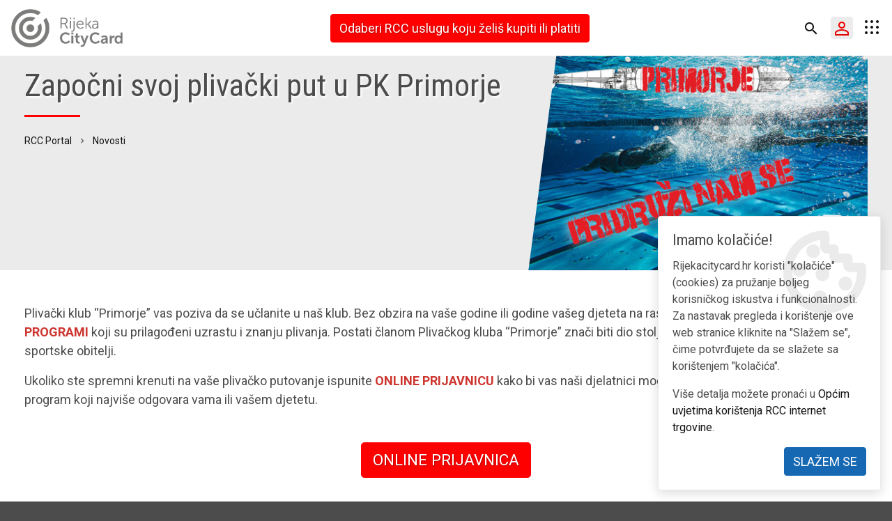

--- FILE ---
content_type: text/html; charset=utf-8
request_url: https://www.rijekacitycard.hr/hr/novosti/zapocni-svoj-plivacki-put-u-pk-primorje
body_size: 7800
content:
<!DOCTYPE html>
<html lang="hr">
<head>
    <meta charset="utf-8">
    <title>Započni svoj plivački put u PK Primorje</title>
        <meta name="description" content="Plivački klub Primorje vas poziva da se učlanite u naš klub. Bez obzira na vaše godine ili godine vašeg djeteta na raspolaganju su vam PLIVAČKI PROGRAMI koji su prilagođeni uzrastu i znanju plivanja." />
        <meta name="robots" content="all" />
    <meta http-equiv="X-UA-Compatible" content="IE=edge">
    <meta name="viewport" content="width=device-width, initial-scale=1.0, maximum-scale=1.0, shrink-to-fit=no">
    <meta property="og:title" content="RCC Portal">
    <meta property="og:description" content="Rijeka CityCard (RCC) je Smart City portal koji građanima i posjetiteljima Rijeke omogućuje plaćanje i korištenje usluga ONLINE, na jednom mjestu, bez gužvi i čekanja.">
    <meta property="og:image" content="https://www.rijekacitycard.hr/assets/frontend/images/rcc-logo-1200x630.png">
    <link rel="icon" href="/assets/frontend/site-icons/favicon.ico">
    <link rel="icon" href="/assets/frontend/site-icons/icon.svg" type="image/svg+xml" sizes="any">
    <link rel="apple-touch-icon" href="/assets/frontend/site-icons/apple-touch-icon.png">
    <link rel="manifest" href="/assets/frontend/manifest.webmanifest">
    <link rel="preconnect" href="https://fonts.gstatic.com">
    <link href="https://fonts.googleapis.com/css2?family=Roboto:wght@400;700&amp;family=Roboto+Condensed&amp;display=swap" rel="stylesheet">
    <link href="https://cdnjs.cloudflare.com/ajax/libs/font-awesome/4.7.0/css/font-awesome.min.css" rel="stylesheet">
    
    
        <link rel="stylesheet" type="text/css" href="/assets/frontend/css/required.min.css?v=0WU8IuqAqbx51YcUiNXvsl-VawyBnLUh3U4Zm82rr4g" />
        <link rel="stylesheet" type="text/css" href="/assets/frontend/css/theme.min.css?v=L3Is39Jf3xQp-7PDoQP4X4iugOrXw5wTCNR2Fh-E_zw" />
    
    <link rel="stylesheet" type="text/css" href="/assets/frontend/css/developer.css?v=twngzs8CjPpXQfAF8YynBNQMBnV032R7YOVZij-A_Q0" />
    
    
        <!-- Facebook Pixel Code -->
        <meta name="facebook-domain-verification" content="742es8mhz9cccbx8bo2bfwxxs9zl0i" />
        <script>
            !function(f,b,e,v,n,t,s)
            {if(f.fbq)return;n=f.fbq=function(){n.callMethod?
            n.callMethod.apply(n,arguments):n.queue.push(arguments)};
            if(!f._fbq)f._fbq=n;n.push=n;n.loaded=!0;n.version='2.0';
            n.queue=[];t=b.createElement(e);t.async=!0;
            t.src=v;s=b.getElementsByTagName(e)[0];
            s.parentNode.insertBefore(t,s)}(window,document,'script',
            'https://connect.facebook.net/en_US/fbevents.js');
             fbq('init', '317768090016090');
            fbq('track', 'PageView');
        </script>
        <!-- End Facebook Pixel Code -->
    
</head>
<body ng-app="rccApp" ng-controller="rccAppCtrl">
    
        <noscript>
            <!-- Facebook Pixel Code -->
            <img height="1" width="1" src="https://www.facebook.com/tr?id=317768090016090&ev=PageView&noscript=1" />
            <!-- End Facebook Pixel Code -->
        </noscript>
    
    <header>
    <nav class="navbar">
        <div class="container-fluid">
            <a class="navbar-brand mr-0 order-1 order-sm-0" href="/hr">
                <img src="/assets/frontend/images/logo.png" alt="RCC Portal" class="logo">
            </a>
            <div class="nav-wrapper d-flex flex-row ml-auto mr-auto">
                    <div class="collapse navbar-collapse" id="primary-navigation">
                        <a href="/hr" class="btn-home-link"><i class="im icomoon-rcc-logo"></i></a>
                        <button type="button" class="btn-close-nav close" aria-label="Sakrij glavni izbornik"><i class="im icomoon-close"></i></button>
                        <ul class="navbar-nav primary-nav">
                            <li class="dropdown"><a id="idf60ab89e-90de-471f-8c26-acbe0078e013" class="nav-link  has-subgroup" role="button" aria-haspopup="true" aria-expanded="false"  href="/hr/o-rijeka-citycard-u">O Rijeka CityCard-u <span class="dropdown-toggle"></span></a>
<ul class="dropdown-menu" aria-labelledby="idf60ab89e-90de-471f-8c26-acbe0078e013">
<li class=""><a  class="dropdown-item  "   href="/hr/o-rijeka-citycard-u/sto-je-rcc-portal/sto-je-rcc-portal">Što je RCC portal</a>
</li>
<li class="dropdown-submenu"><a id="id15ecc94a-fcae-475a-ab73-adde0080754a" class="dropdown-item  has-subgroup" role="button" aria-haspopup="true" aria-expanded="false"  href="/hr/o-rijeka-citycard-u/kako-koristiti-rcc-portal">Kako koristiti RCC portal <span class="dropdown-toggle"></span></a>
<ul class="dropdown-menu" aria-labelledby="id15ecc94a-fcae-475a-ab73-adde0080754a">
<li class=""><a  class="dropdown-item  "   href="/hr/o-rijeka-citycard-u/kako-koristiti-rcc-portal/registracija-na-rcc-portal/registracija-na-rcc-portal">Registracija na RCC portal</a>
</li>
<li class=""><a  class="dropdown-item  "   href="/hr/o-rijeka-citycard-u/kako-koristiti-rcc-portal/koristenje-usluga-autotroleja/koristenje-usluga-autotroleja">Korištenje usluga Autotroleja</a>
</li>
<li class=""><a  class="dropdown-item  "   href="/hr/o-rijeka-citycard-u/kako-koristiti-rcc-portal/koristenje-usluga-gradske-knjiznice-rijeka/koristenje-usluga-gradske-knjiznice-rijeka">Korištenje usluga Gradske knjižnice Rijeka</a>
</li>
<li class=""><a  class="dropdown-item  "   href="/hr/o-rijeka-citycard-u/kako-koristiti-rcc-portal/placanje-racuna-na-kd-kozala">Plaćanje računa na KD Kozala</a>
</li>
<li class=""><a  class="dropdown-item  "   href="/hr/o-rijeka-citycard-u/kako-koristiti-rcc-portal/placanje-racuna-cistoce/placanje-racuna-cistoce">Plaćanje računa Čistoće</a>
</li>
<li class=""><a  class="dropdown-item  "   href="/hr/o-rijeka-citycard-u/kako-koristiti-rcc-portal/placanje-racuna-poslovnih-sustava-na-rcc-portalu">Plaćanje računa Poslovnih sustava na RCC portalu</a>
</li>
<li class=""><a  class="dropdown-item  "   href="/hr/o-rijeka-citycard-u/kako-koristiti-rcc-portal/placanje-parkiralisnih-karata-na-parkiralistima-rijeka-plusa-na-rcc-portalu/placanje-parkiralisnih-karata-na-parkiralistima-rijeka-plusa-na-rcc-portalu">Plaćanje parkirališnih karata na parkiralištima Rijeka Plusa na RCC portalu</a>
</li>
<li class=""><a  class="dropdown-item  "   href="/hr/o-rijeka-citycard-u/kako-koristiti-rcc-portal/placanje-clanarina-pk-primorja/placanje-clanarina-pk-primorja">Plaćanje članarina PK Primorja</a>
</li>
<li class=""><a  class="dropdown-item  "   href="/hr/o-rijeka-citycard-u/kako-koristiti-rcc-portal/placanje-racuna-vodovoda-i-kanalizacije/placanje-racuna-kd-vik-a">Plaćanje računa Vodovoda i kanalizacije</a>
</li>
<li class=""><a  class="dropdown-item  "   href="/hr/o-rijeka-citycard-u/kako-koristiti-rcc-portal/prijava-potrosnje-vode-i-plina">Prijava potrošnje vode i plina</a>
</li>
</ul>
</li>
<li class=""><a  class="dropdown-item  "   href="/hr/o-rijeka-citycard-u/torpedo-rcc-kartica/torpedo-rcc-kartica">Torpedo RCC kartica</a>
</li>
<li class="dropdown-submenu"><a id="id3a6c4be7-5396-455a-ac3c-acbe00802162" class="dropdown-item  has-subgroup" role="button" aria-haspopup="true" aria-expanded="false"  href="/hr/o-rijeka-citycard-u/cesta-pitanja">Česta pitanja <span class="dropdown-toggle"></span></a>
<ul class="dropdown-menu" aria-labelledby="id3a6c4be7-5396-455a-ac3c-acbe00802162">
<li class=""><a  class="dropdown-item  "   href="/hr/o-rijeka-citycard-u/cesta-pitanja/opcenito-o-rijeka-citycard-portalu/opcenito-o-rijeka-citycard-portalu">Općenito o Rijeka CityCard portalu</a>
</li>
<li class=""><a  class="dropdown-item  "   href="/hr/o-rijeka-citycard-u/cesta-pitanja/o-uslugama-autotroleja-na-rcc-portalu/o-uslugama-autotroleja-na-rcc-portalu">O uslugama Autotroleja na RCC portalu</a>
</li>
<li class=""><a  class="dropdown-item  "   href="/hr/o-rijeka-citycard-u/cesta-pitanja/o-uslugama-riciklete-na-rcc-portalu/o-uslugama-riciklete-na-rcc-portalu">O uslugama Riciklete na RCC portalu</a>
</li>
<li class=""><a  class="dropdown-item  "   href="/hr/o-rijeka-citycard-u/cesta-pitanja/o-uslugama-rijeka-plusa-na-rcc-portalu/o-uslugama-rijeka-plusa-na-rcc-portalu">O uslugama Rijeka Plusa na RCC portalu</a>
</li>
<li class=""><a  class="dropdown-item  "   href="/hr/o-rijeka-citycard-u/cesta-pitanja/o-uslugama-gradske-knjiznice-rijeka-na-rcc-portalu/o-uslugama-gradske-knjiznice-rijeka-na-rcc-portalu">O uslugama Gradske knjižnice Rijeka na RCC portalu</a>
</li>
<li class=""><a  class="dropdown-item  "   href="/hr/o-rijeka-citycard-u/cesta-pitanja/o-uslugama-poslovnih-sustava-na-rcc-portalu/o-uslugama-poslovnih-sustava-na-rcc-portalu">O uslugama Poslovnih sustava na RCC portalu</a>
</li>
<li class=""><a  class="dropdown-item  "   href="/hr/o-rijeka-citycard-u/cesta-pitanja/o-uslugama-muzeja-grada-rijeke-na-rcc-portalu/o-uslugama-muzeja-grada-rijeke-na-rcc-portalu">O uslugama Muzeja grada Rijeke na RCC portalu</a>
</li>
<li class=""><a  class="dropdown-item  "   href="/hr/o-rijeka-citycard-u/cesta-pitanja/o-uslugama-visit-rijeka-na-rcc-portalu/o-uslugama-visit-rijeka-na-rcc-portalu">O uslugama Visit Rijeka na RCC portalu</a>
</li>
<li class=""><a  class="dropdown-item  "   href="/hr/o-rijeka-citycard-u/cesta-pitanja/o-uslugama-redomata-na-rcc-portalu/o-uslugama-redomata-na-rcc-portalu">O uslugama Redomata na RCC portalu</a>
</li>
</ul>
</li>
</ul>
</li>
<li class=""><a  class="nav-link  "   href="/hr/novosti/zapocni-svoj-plivacki-put-u-pk-primorje">Novosti</a>
</li>
<li class=""><a  class="nav-link  "   href="/hr/kontakt/kontakt-i-podrska">Kontakt</a>
</li>
<li class=""><a  class="nav-link d-none "   href="/hr/muzej-grada-rijeke/muzej-grada-rijeke">Muzej grada Rijeke</a>
</li>
<li class=""><a  class="nav-link  "   href="/hr/rijeka-uzivo/kamere-uzivo">Rijeka uživo</a>
</li>

                        </ul>
                    </div>
                <ul class="navbar-nav secondary-nav">
                    <li class="ml-auto mr-auto">
                            <a class="btn btn-cta" href="#" login-modal="/hr/account/login-modal?returnUrl=%2Fhr%2Fkupi-rcc-usluge">Odaberi RCC uslugu koju želiš kupiti ili platiti</a>
                    </li>
                </ul>
            </div>
            <a class="btn-user-area btn-toggle-search-bar" href="#" id="searchDropdownMenuLink" role="button" data-toggle="collapse" data-target="#search-bar" aria-expanded="false" title="Pretraživanje)"><i class="im icomoon-magnify"></i></a>
            <ul class="user-nav flex-row order-2 order-sm-1">
                <li class="ml-auto position-relative">
                    <a class="btn-user-area btn-user" href="#" id="userNavDropdownMenuLink" role="button" data-toggle="dropdown" aria-haspopup="true" aria-expanded="false" title="Korisnički račun"><i class="im icomoon-user-outline"></i></a>
                    <ul class="dropdown-menu dropdown-user-area" aria-labelledby="userNavDropdownMenuLink">
                            <li><a class="dropdown-item" href="#" login-modal="/hr/account/login-modal">Prijava</a></li>
                            <li><a class="dropdown-item" href="#" registration-modal="/hr/account/registration-modal">Registracija</a></li>
                    </ul>
                </li>
            </ul>
            <div class="rcc-app-menu position-relative order-0 order-sm-2">
                <script type="text/javascript" src="/hr/common/rcc-apps-widget"></script>
            </div>
        </div>
    </nav>
    <div class="search-bar collapse" id="search-bar">
        <form action="/hr/pretraga" method="get" novalidate>
            <div class="input-group">
                <input name="pojam" type="text" class="form-control" placeholder="Upišite traženi pojam..." aria-label="Upišite traženi pojam..." aria-describedby="button-search">
                <div class="input-group-append">
                    <button class="btn btn-secondary" type="submit" id="button-search">Traži</button>
                </div>
            </div>
        </form>
    </div>
</header>
    <section class="content-header">
    <section class="container">
        <div class="row">
                <div class="col-lg-5 order-lg-2 gutter-sm-remove ">
                    <div class="clip-left">
                        <div class="carousel-gallery">
                                <div class="carousel-item"><a href="https://rijekacitycard.hr/repository/opci-sadrzaj/pk-primorje/pkprimorje-upisi.jpg?v=637995252289518448" title="Započni svoj plivački put u PK Primorje"><img src="/thumbnails/500xnullxfalse?mediapathrelativetostorageroot=opci-sadrzaj%2fpk-primorje%2fpkprimorje-upisi.jpg&amp;v=637995252289518448" alt="Započni svoj plivački put u PK Primorje" class="img-fluid"></a></div>
                        </div>
                    </div>
                </div>
            <div class="col-lg-7">
                <h1 class="page-title">Započni svoj plivački put u PK Primorje</h1>
                    <nav aria-label="breadcrumb">
                        <ol class="breadcrumb">
                            <li class="breadcrumb-item"><a href="/hr">RCC Portal</a></li>
                                    <li class="breadcrumb-item"><a href="/hr/novosti/zapocni-svoj-plivacki-put-u-pk-primorje">Novosti</a></li>
                        </ol>
                    </nav>
            </div>
        </div>
    </section>
</section>

<main class="content">
    <section class="container">
        <div class="wysiwyg">
            <p>Plivački klub &ldquo;Primorje&rdquo; vas poziva da se učlanite u na&scaron; klub. Bez obzira na va&scaron;e godine ili godine va&scaron;eg djeteta na raspolaganju su vam <a href="https://pk-primorje.hr/plivacki-programi/" target="_blank"><strong>PLIVAČKI PROGRAMI</strong></a> koji su prilagođeni uzrastu i znanju plivanja. Postati članom Plivačkog kluba &ldquo;Primorje&rdquo; znači biti dio stoljetne tradicije i najveće riječke sportske obitelji.</p>

<p>Ukoliko ste spremni krenuti na va&scaron;e plivačko putovanje ispunite <a href="https://clanstvo.relago.hr/OnlineUpisi/Index?id=2ed3597e-2205-433f-b3eb-6a05ca133bec" target="_blank"><strong>ONLINE PRIJAVNICU</strong></a> kako bi vas na&scaron;i djelatnici mogli kontaktirati i razvrstati vas u program koji najvi&scaron;e odgovara vama ili va&scaron;em djetetu.</p>

<div class="text-center my-5"><a class="btn btn-lg btn-cta text-white" href="https://clanstvo.relago.hr/OnlineUpisi/Index?id=2ed3597e-2205-433f-b3eb-6a05ca133bec" target="_blank">ONLINE PRIJAVNICA</a></div>

<section class="gallery mb-4">
<div class="row popup-gallery">
<div class="col-md-3">
<figure class="figure"><a class="image-gallery-popup" href="/repository/opci-sadrzaj/pk-primorje/pkprimorje-upisi-galerija-01.jpg"><img alt="Upisi u PK Primorje" class="figure-img img-fluid" src="/repository/opci-sadrzaj/pk-primorje/pkprimorje-upisi-galerija-thumb-01.jpg" /></a></figure>
</div>

<div class="col-md-3">
<figure class="figure"><a class="image-gallery-popup" href="/repository/opci-sadrzaj/pk-primorje/pkprimorje-upisi-galerija-02.jpg"><img alt="Upisi u PK Primorje" class="figure-img img-fluid" src="/repository/opci-sadrzaj/pk-primorje/pkprimorje-upisi-galerija-thumb-02.jpg" /></a></figure>
</div>

<div class="col-md-3">
<figure class="figure"><a class="image-gallery-popup" href="/repository/opci-sadrzaj/pk-primorje/pkprimorje-upisi-galerija-03.jpg"><img alt="Upisi u PK Primorje" class="figure-img img-fluid" src="/repository/opci-sadrzaj/pk-primorje/pkprimorje-upisi-galerija-thumb-03.jpg" /></a></figure>
</div>

<div class="col-md-3">
<figure class="figure"><a class="image-gallery-popup" href="/repository/opci-sadrzaj/pk-primorje/pkprimorje-upisi-galerija-04.jpg"><img alt="Upisi u PK Primorje" class="figure-img img-fluid" src="/repository/opci-sadrzaj/pk-primorje/pkprimorje-upisi-galerija-thumb-04.jpg" /></a></figure>
</div>
</div>

<div class="row popup-gallery">
<div class="col-md-3">
<figure class="figure"><a class="image-gallery-popup" href="/repository/opci-sadrzaj/pk-primorje/pkprimorje-upisi-galerija-05.jpg"><img alt="Upisi u PK Primorje" class="figure-img img-fluid" src="/repository/opci-sadrzaj/pk-primorje/pkprimorje-upisi-galerija-thumb-05.jpg" /></a></figure>
</div>

<div class="col-md-3">
<figure class="figure"><a class="image-gallery-popup" href="/repository/opci-sadrzaj/pk-primorje/pkprimorje-upisi-galerija-06.jpg"><img alt="Upisi u PK Primorje" class="figure-img img-fluid" src="/repository/opci-sadrzaj/pk-primorje/pkprimorje-upisi-galerija-thumb-06.jpg" /></a></figure>
</div>

<div class="col-md-3">
<figure class="figure"><a class="image-gallery-popup" href="/repository/opci-sadrzaj/pk-primorje/pkprimorje-upisi-galerija-07.jpg"><img alt="Upisi u PK Primorje" class="figure-img img-fluid" src="/repository/opci-sadrzaj/pk-primorje/pkprimorje-upisi-galerija-thumb-07.jpg" /></a></figure>
</div>

<div class="col-md-3">
<figure class="figure"><a class="image-gallery-popup" href="/repository/opci-sadrzaj/pk-primorje/pkprimorje-upisi-galerija-08.jpg"><img alt="Upisi u PK Primorje" class="figure-img img-fluid" src="/repository/opci-sadrzaj/pk-primorje/pkprimorje-upisi-galerija-thumb-08.jpg" /></a></figure>
</div>
</div>

<div class="row popup-gallery">
<div class="col-md-3">
<figure class="figure"><a class="image-gallery-popup" href="/repository/opci-sadrzaj/pk-primorje/pkprimorje-upisi-galerija-09.jpg"><img alt="Upisi u PK Primorje" class="figure-img img-fluid" src="/repository/opci-sadrzaj/pk-primorje/pkprimorje-upisi-galerija-thumb-09.jpg" /></a></figure>
</div>

<div class="col-md-3">
<figure class="figure"><a class="image-gallery-popup" href="/repository/opci-sadrzaj/pk-primorje/pkprimorje-upisi-galerija-10.jpg"><img alt="Upisi u PK Primorje" class="figure-img img-fluid" src="/repository/opci-sadrzaj/pk-primorje/pkprimorje-upisi-galerija-thumb-10.jpg" /></a></figure>
</div>

<div class="col-md-3">
<figure class="figure"><a class="image-gallery-popup" href="/repository/opci-sadrzaj/pk-primorje/pkprimorje-upisi-galerija-11.jpg"><img alt="Upisi u PK Primorje" class="figure-img img-fluid" src="/repository/opci-sadrzaj/pk-primorje/pkprimorje-upisi-galerija-thumb-11.jpg" /></a></figure>
</div>
</div>
</section>

<div class="embed-responsive embed-responsive-16by9 mb-4"><iframe allowfullscreen="" class="embed-responsive-item" src="https://www.youtube.com/embed/6Ua22ppohiE?rel=0"></iframe></div>

        </div>
        
        
    </section>
</main>
    <footer>
    <div class="container">
        <section class="row text-center">
                <ul class="list-inline w-100 px-3">
                        <li class="list-inline-item ml-2 mr-2 mb-1"><a class="text-decoration-none" href="/hr/brzi-linkovi/sepa-izravno-terecenje" >SEPA izravno terećenje</a></li>
                        <li class="list-inline-item ml-2 mr-2 mb-1"><a class="text-decoration-none" href="/hr/kupi-rcc-usluge" >Kupi RCC usluge</a></li>
                        <li class="list-inline-item ml-2 mr-2 mb-1"><a class="text-decoration-none" href="/hr/o-rijeka-citycard-u/sto-je-rcc-portal/sto-je-rcc-portal" >Što je RCC portal</a></li>
                        <li class="list-inline-item ml-2 mr-2 mb-1"><a class="text-decoration-none" href="/hr/o-rijeka-citycard-u/kako-koristiti-rcc-portal" >Kako koristiti RCC portal</a></li>
                        <li class="list-inline-item ml-2 mr-2 mb-1"><a class="text-decoration-none" href="/hr/o-rijeka-citycard-u/torpedo-rcc-kartica/torpedo-rcc-kartica" >Torpedo RCC kartica</a></li>
                        <li class="list-inline-item ml-2 mr-2 mb-1"><a class="text-decoration-none" href="/hr/o-rijeka-citycard-u/cesta-pitanja" >Česta pitanja</a></li>
                        <li class="list-inline-item ml-2 mr-2 mb-1"><a class="text-decoration-none" href="/hr/kontakt/kontakt-i-podrska" >Kontakt i podrška</a></li>
                        <li class="list-inline-item ml-2 mr-2 mb-1"><a class="text-decoration-none" href="/hr/brzi-linkovi/uvjeti-koristenja" >Uvjeti korištenja</a></li>
                        <li class="list-inline-item ml-2 mr-2 mb-1"><a class="text-decoration-none" href="/hr/brzi-linkovi/impressum" >Impressum</a></li>
                </ul>
                <ul class="list-inline w-100 px-3">
                        <li class="list-inline-item ml-2 mr-2 mb-1"><a href="https://www.autotrolej.hr/" target="_blank" class="external-link">Autotrolej</a></li>
                        <li class="list-inline-item ml-2 mr-2 mb-1"><a href="https://www.rijeka-plus.hr/parkiranje/" target="_blank" class="external-link">Rijeka Plus</a></li>
                        <li class="list-inline-item ml-2 mr-2 mb-1"><a href="https://cistocarijeka.hr/" target="_blank" class="external-link">KD Čistoća</a></li>
                        <li class="list-inline-item ml-2 mr-2 mb-1"><a href="https://gkr.hr/" target="_blank" class="external-link">Gradska knjižnica Rijeka</a></li>
                        <li class="list-inline-item ml-2 mr-2 mb-1"><a href="https://ricikleta.rijeka.hr/hr/koristenje.php" target="_blank" class="external-link">Ricikleta</a></li>
                        <li class="list-inline-item ml-2 mr-2 mb-1"><a href="https://www.muzej-rijeka.hr/" target="_blank" class="external-link">Muzej grada Rijeke</a></li>
                        <li class="list-inline-item ml-2 mr-2 mb-1"><a href="https://visitrijeka.hr/" target="_blank" class="external-link">Visit Rijeka</a></li>
                        <li class="list-inline-item ml-2 mr-2 mb-1"><a href="https://www.poslovni-sustavi.hr" target="_blank" class="external-link">Poslovni sustavi</a></li>
                        <li class="list-inline-item ml-2 mr-2 mb-1"><a href="https://zz-rijeka.org" target="_blank" class="external-link">Društvo za zaštitu životinja</a></li>
                        <li class="list-inline-item ml-2 mr-2 mb-1"><a href="https://pk-primorje.hr/" target="_blank" class="external-link">PK Primorje</a></li>
                        <li class="list-inline-item ml-2 mr-2 mb-1"><a href="https://redomat.rijekacitycard.hr/" target="_blank" class="external-link">Redomat</a></li>
                        <li class="list-inline-item ml-2 mr-2 mb-1"><a href="https://info.rijekacitycard.hr/" target="_blank" class="external-link">RCC Infocentar</a></li>
                </ul>
                <ul class="list-unstyled list-social w-100 px-3">
                        <li class="list-inline-item"><a href="https://www.facebook.com/rijekacitycardportal" target="_blank" class="text-decoration-none"><i class="im icomoon-facebook"></i></a></li>
                </ul>
        </section>
        <section class="footer-copyright d-flex flex-column flex-md-row justify-content-center justify-content-md-between pt-4">
            <p class="m-0 text-center text-md-left order-0">&copy; 2026. Grad Rijeka</p>
            <div class="wspay order-2 order-md-1 mt-3 mt-md-0"><a href="https://www.wspay.info/" target="_blank" title="WSPay - Web Secure Payment Gateway" class="d-inline-block m-2"><img src="https://www.wspay.info/payment-info/wsPayWebSecureLogo-118x50-transparent.png" alt="WSPay - Web Secure Payment Gateway"></a><a href="https://www.wspay.info/mastercard-securecode.html" title="MasterCard ID Check" target="_blank" class="d-inline-block m-2"><img src="https://www.wspay.info/payment-info/mastercard_securecode.png" alt="MasterCard ID Check"></a><a href="https://www.wspay.info/verified-by-visa.html" title="Visa Secure" target="_blank" class="d-inline-block m-2"><img src="https://www.wspay.info/payment-info/verified_by_visa.jpg" alt="Visa Secure"></a><a title="Diners ProtectBuy" target="_blank" class="d-inline-block m-2"><img src="https://www.wspay.info/payment-info/diners-ProtectBuy.png" alt="Diners ProtectBuy"></a></div>
            <a href="https://www.kupujonline.com" target="_blank" class="author-logo mx-auto mt-3 m-md-0 order-1 order-md-2" title="Kupuj Online d.o.o.">Kupuj Online d.o.o.</a>
        </section>
    </div>
</footer>
<!-- Page overlay for main navigation on smaller screens START -->
<div class="menu-overlay"></div>
<!-- Page overlay for main navigation on smaller screens END -->
<!-- RCC preloader START -->
<div class="rcc-preloader">
    <div></div>
</div>
<!-- RCC preloader END -->
<!-- FLOATING MENU START -->
<div class="floating-menu">
    <div class="scrolling-area text-center">
        <a href="/hr" class="btn btn-link text-decoration-none"><i class="im im-lg icomoon-home-outline"></i></a>
        <button type="button" class="btn btn-link btn-open-camera text-decoration-none"><i class="im im-lg icomoon-camera"></i></button>
            <a href="https://redomat.rijekacitycard.hr" class="btn btn-link text-decoration-none"><i class="im im-lg icomoon-rcc-redomat"></i></a>
            <a href="https://info.rijekacitycard.hr/hr" class="btn btn-link text-decoration-none"><i class="im im-lg icomoon-rcc-infocentar"></i></a>
            <a href="https://events.rijekacitycard.hr/hr" class="btn btn-link text-decoration-none"><i class="im im-lg icomoon-rcc-events"></i></a>
        <!-- capture="environment" rear camera-->
        <!-- capture="user" selfie camera-->
        <input type="file" name="image" accept="image/*" capture="environment" class="access-camera d-none">
    </div>
</div>
<!-- FLOATING MENU END -->
    
    
        <script type="text/javascript" src="/js/frontend/global-scripts.min.js?v=k8RQDvkUGsZ_B1A9QFiTCJ3E1xc3NeSDvC-ayV3QzFg"></script>
    
    
    <div class="card cookie-notification">
    <div class="card-body">
        <h5 class="card-title">Imamo kolačiće!</h5>
        <p class="card-text">Rijekacitycard.hr koristi "kolačiće" (cookies) za pružanje boljeg korisničkog iskustva i funkcionalnosti. Za nastavak pregleda i korištenje ove web stranice kliknite na "Slažem se", čime potvrđujete da se slažete sa korištenjem "kolačića". </p>
        <p class="card-text">Više detalja možete pronaći u <a href="/hr/brzi-linkovi/uvjeti-koristenja">Općim uvjetima korištenja RCC internet trgovine</a>.</p>
        <a href="#" class="btn btn-primary text-uppercase float-right btn-cookie-agreement">Slažem se</a>
    </div>
</div>    <script>
        $(function () {
            $(document).on('click', '.btn-cookie-agreement', function (ev) {
                ev.preventDefault();
                document.cookie = '.AspNet.Consent=yes; expires=Tue, 19 Jan 2027 06:10:50 GMT; path=/; secure; samesite=none';
                $(".cookie-notification").remove();
            });
        });
    </script>

    
        <!-- Global site tag (gtag.js) - Google Analytics -->
        <script async src="https://www.googletagmanager.com/gtag/js?id=G-BEQ9T5DVXK"></script>
        <script>
            window.dataLayer = window.dataLayer || [];
            function gtag() { dataLayer.push(arguments); }
            gtag('js', new Date());
            gtag('config', 'G-BEQ9T5DVXK');
        </script>
        <script type="text/javascript"> (function(c,l,a,r,i,t,y){ c[a]=c[a]||function(){(c[a].q=c[a].q||[]).push(arguments)}; t=l.createElement(r);t.async=1;t.src="https://www.clarity.ms/tag/"+i; y=l.getElementsByTagName(r)[0];y.parentNode.insertBefore(t,y); })(window, document, "clarity", "script", "hjo33qvca8"); </script>
    
</body>

</html>

--- FILE ---
content_type: text/html; charset=utf-8
request_url: https://www.rijekacitycard.hr/hr/common/rcc-apps-widget
body_size: 281
content:

document.write('<a class="btn-app-menu" href="#" id="appMenuDropdownMenuLink" role="button" data-toggle="dropdown" aria-haspopup="true" aria-expanded="false"><i class="im icomoon-apps-menu"></i></a>');
document.write('<ul class="dropdown-menu dropdown-app-menu" aria-labelledby="appMenuDropdownMenuLink">');


            document.write('<li><a class="dropdown-item text-center" href="https://info.rijekacitycard.hr/hr"><i class="im im-lg icomoon-rcc-infocentar d-block"></i><span class="small text-uppercase">Infocentar</span></a></li>');
         
            document.write('<li><a class="dropdown-item text-center" href="https://redomat.rijekacitycard.hr"><i class="im im-lg icomoon-rcc-redomat d-block"></i><span class="small text-uppercase">Redomat</span></a></li>');
         
            document.write('<li><a class="dropdown-item text-center" href="https://events.rijekacitycard.hr/hr"><i class="im im-lg icomoon-rcc-events d-block"></i><span class="small text-uppercase">Kalendar događanja</span></a></li>')
         
document.write('</ul>');
if (document.currentScript)
    document.currentScript.remove();

--- FILE ---
content_type: text/css
request_url: https://www.rijekacitycard.hr/assets/frontend/css/theme.min.css?v=L3Is39Jf3xQp-7PDoQP4X4iugOrXw5wTCNR2Fh-E_zw
body_size: 21600
content:
input::-ms-clear,input::-ms-reveal{display:none}body{-webkit-font-smoothing:antialiased;-moz-osx-font-smoothing:grayscale;-moz-font-feature-settings:"liga","kern";text-rendering:optimizelegibility;background-color:#4c4c4c}.h1,.h2,.h3,.h4,.h5,.h6,h1,h2,h3,h4,h5,h6{font-family:'Roboto Condensed','Helvetica Neue',Helvetica,Arial,sans-serif;font-weight:400}.lh-min{line-height:1.2}.cursor-pointer{cursor:pointer!important}.ml-4-to-5{margin-left:1.75rem}.pl-4-to-5{padding-left:1.75rem}.external-link:before{font-family:icomoon-icons;display:inline-block;content:'\e959';margin-right:.3rem;font-size:.875rem}.price-alt{font-size:.875rem;font-weight:400}.small .price-alt,small .price-alt{font-size:.833rem}.font-family-initial{font-family:Roboto,"Helvetica Neue",Helvetica,Arial,sans-serif}.text-underline{text-decoration:underline!important}.navbar>.container-fluid{padding-left:0;padding-right:0}.navbar-brand .logo{width:160px}.navbar-toggler{padding:0;font-size:1rem;line-height:2;border:none;margin-right:-.35rem}.navbar-toggler-icon{width:2.375em;height:2.375em;background-image:url("data:image/svg+xml,%0A%3Csvg fill='%23000000' version='1.1' id='Capa_1' xmlns='http://www.w3.org/2000/svg' xmlns:xlink='http://www.w3.org/1999/xlink' x='0px' y='0px' viewBox='0 0 409.6 409.6' style='enable-background:new 0 0 409.6 409.6;' xml:space='preserve'%3E%3Cg%3E%3Cpath d='M392.533,17.067H17.067C7.641,17.067,0,24.708,0,34.133S7.641,51.2,17.067,51.2h375.467 c9.426,0,17.067-7.641,17.067-17.067S401.959,17.067,392.533,17.067z'/%3E%3C/g%3E%3Cg%3E%3Cpath d='M392.533,187.733H17.067C7.641,187.733,0,195.374,0,204.8s7.641,17.067,17.067,17.067h375.467 c9.426,0,17.067-7.641,17.067-17.067S401.959,187.733,392.533,187.733z'/%3E%3C/g%3E%3Cg%3E%3Cpath d='M392.533,358.4H17.067C7.641,358.4,0,366.041,0,375.467s7.641,17.067,17.067,17.067h375.467 c9.426,0,17.067-7.641,17.067-17.067S401.959,358.4,392.533,358.4z'/%3E%3C/g%3E%3C/svg%3E%0A");background-size:24px auto}.user-nav{display:-ms-flexbox;display:flex;-ms-flex-direction:column;flex-direction:column;padding-left:0;margin-bottom:0;list-style:none}.dropdown-menu{-webkit-animation:fadeIn;animation:fadeIn;-webkit-animation-duration:.5s;animation-duration:.5s;left:50%;-webkit-transform:translate(-50%);transform:translate(-50%);margin:.5rem 0 0}.datepicker.dropdown-menu{left:0;-webkit-transform:none;transform:none}.dropdown-menu .dropdown-menu{left:0;-webkit-transform:none;transform:none}.lang-selector .dropdown-menu,.user-nav .dropdown-menu{min-width:1rem}.dropdown-item{padding:.35rem .75rem;border-radius:.25rem}.dropdown-toggle:after{font-family:icomoon-icons;display:inline-block;margin-left:.355em;vertical-align:0;content:'\e903';border:none;font-size:1rem}.dropdown-menu:after,.dropdown-menu:before{content:'';position:absolute;display:block;width:0;height:0;border-width:7px 8px;border-style:solid;border-color:transparent;z-index:1001}.dropdown-menu:after{top:-14px;border-bottom-color:#fff}.dropdown-menu:before{top:-15px;border-bottom-color:rgba(0,0,0,.15)}.date-time-picker>.dropdown>.dropdown-menu:after,.date-time-picker>.dropdown>.dropdown-menu:before,.datepicker.dropdown-menu:after,.datepicker.dropdown-menu:before{display:none}.lang-selector .dropdown-menu:after,.lang-selector .dropdown-menu:before,.navbar-nav .dropdown-menu:after,.navbar-nav .dropdown-menu:before{left:50%;margin-left:-8px}.user-nav .dropdown-menu:after,.user-nav .dropdown-menu:before{left:auto;right:.8em}.rcc-app-menu .dropdown-app-menu .im{font-size:2.5rem;color:#7c7c7b}.rcc-app-menu .dropdown-app-menu:after,.rcc-app-menu .dropdown-app-menu:before{left:auto;right:.25em}.custom-dd-selector .dropdown-menu:after,.custom-dd-selector .dropdown-menu:before{display:none}.dropdown-submenu .dropdown-menu:after{top:16px;left:-8px;border-bottom-color:transparent;border-right-color:#fff}.dropdown-submenu .dropdown-menu:before{top:16px;left:-9px;border-bottom-color:transparent;border-right-color:rgba(0,0,0,.15)}.dropdown-user-area,.rcc-app-menu .dropdown-app-menu{left:auto;right:0;-webkit-transform:translate(0,0);transform:translate(0,0)}.ui-select-bootstrap>.ui-select-match>.btn{border:1px solid #c2c2c2;color:#bbb;background:#fff url("data:image/svg+xml,%3Csvg version='1.1' id='Layer_1' xmlns='http://www.w3.org/2000/svg' xmlns:xlink='http://www.w3.org/1999/xlink' x='0px' y='0px' width='8px' height='5px' viewBox='0 0 8 5' enable-background='new 0 0 8 5' xml:space='preserve'%3E%3Cpath fill='%234C4C4C' d='M7.063,0L8,0.95L4,5L0,0.95L0.938,0L4,3.102L7.063,0z'/%3E%3C/svg%3E") no-repeat right .75rem center;background-size:auto;background-size:8px 5px}.ui-select-bootstrap.ng-touched.ng-dirty.ng-valid-parse>.ui-select-match>.btn{color:#4c4c4c}.ui-select-bootstrap .btn-default-focus{color:#4c4c4c;border-color:#5da7eb;background-color:#fff;outline:0!important;box-shadow:none!important}.ui-select-bootstrap .btn-default-focus>.btn,.ui-select-bootstrap>.ui-select-match>.btn:focus{box-shadow:0 0 0 .2rem rgba(22,104,178,.15)!important;border-color:#5da7eb}.ui-select-bootstrap>.ui-select-choices,.ui-select-bootstrap>.ui-select-no-choice{margin-top:0;border-color:#c2c2c2}.ui-select-bootstrap .ui-select-choices-row>span{padding:.375rem .75rem;color:#4c4c4c}.ui-select-bootstrap .ui-select-choices-row.active>span{background-color:#4c4c4c}.ui-select-bootstrap.is-invalid>.ui-select-match>.btn{border-color:#cd352f;padding-right:calc(1.5em + .75rem);background-image:url("data:image/svg+xml,%3csvg xmlns='http://www.w3.org/2000/svg' width='12' height='12' fill='none' stroke='%23cd352f' viewBox='0 0 12 12'%3e%3ccircle cx='6' cy='6' r='4.5'/%3e%3cpath stroke-linejoin='round' d='M5.8 3.6h.4L6 6.5z'/%3e%3ccircle cx='6' cy='8.2' r='.6' fill='%23cd352f' stroke='none'/%3e%3c/svg%3e");background-repeat:no-repeat;background-position:right calc(.375em + .1875rem) center;background-size:calc(.75em + .375rem) calc(.75em + .375rem)}.ui-select-bootstrap.is-invalid>.form-control.ui-select-search{border-color:#cd352f;box-shadow:0 0 0 .2rem rgba(205,53,47,.25)}.date-time-picker .dropdown .dropdown-toggle{position:relative}.date-time-picker .dropdown .dropdown-toggle:after{position:absolute;right:.65rem;top:50%;-webkit-transform:translateY(-50%);transform:translateY(-50%)}.date-time-picker .dropdown .dropdown-toggle .form-control{padding-right:2rem}.date-time-picker .datetimepicker .glyphicon-arrow-left{background-image:url("data:image/svg+xml,%3Csvg xmlns='http://www.w3.org/2000/svg' style='width:24px;height:24px' viewBox='0 0 24 24'%3E%3Cpath fill='%234c4c4c' d='M20,11V13H8L13.5,18.5L12.08,19.92L4.16,12L12.08,4.08L13.5,5.5L8,11H20Z' /%3E%3C/svg%3E")}.date-time-picker .datetimepicker .glyphicon-arrow-right{background-image:url("data:image/svg+xml,%3Csvg xmlns='http://www.w3.org/2000/svg' style='width:24px;height:24px' viewBox='0 0 24 24'%3E%3Cpath fill='%234c4c4c' d='M4,11V13H16L10.5,18.5L11.92,19.92L19.84,12L11.92,4.08L10.5,5.5L16,11H4Z' /%3E%3C/svg%3E")}.date-time-picker .datetimepicker .glyphicon-arrow-left,.date-time-picker .datetimepicker .glyphicon-arrow-right{height:28px;background-size:auto 28px;display:block;background-position:center center;background-repeat:no-repeat}.datetimepicker{padding:0 5px}.datetimepicker .active,.datetimepicker .active.disabled,.datetimepicker .active.disabled:hover,.datetimepicker .active:hover{background-color:#cd352f;background-image:none}.datetimepicker .active.active,.datetimepicker .active.disabled,.datetimepicker .active.disabled.active,.datetimepicker .active.disabled.disabled,.datetimepicker .active.disabled:active,.datetimepicker .active.disabled:hover,.datetimepicker .active.disabled:hover.active,.datetimepicker .active.disabled:hover.disabled,.datetimepicker .active.disabled:hover:active,.datetimepicker .active.disabled:hover:hover,.datetimepicker .active:active,.datetimepicker .active:hover,.datetimepicker .active:hover.active,.datetimepicker .active:hover.disabled,.datetimepicker .active:hover:active,.datetimepicker .active:hover:hover,.datetimepicker span.active.disabled:hover[disabled],.datetimepicker span.active.disabled[disabled],.datetimepicker span.active:hover[disabled],.datetimepicker span.active[disabled],.datetimepicker td.active.disabled:hover[disabled],.datetimepicker td.active.disabled[disabled],.datetimepicker td.active:hover[disabled],.datetimepicker td.active[disabled]{background-color:#cd352f}.datetimepicker .table td,.datetimepicker .table th{padding:.5rem .75rem}.required:before{content:'*';display:inline-block;margin-right:.25rem;line-height:1}.custom-control{padding-left:1.75rem}.custom-control-label,label{-ms-user-select:none;-webkit-user-select:none;-moz-user-select:none;user-select:none}.custom-control-label:after,.custom-control-label:before{top:.15rem;left:-1.75rem;width:1.25rem;height:1.25rem}.custom-control-input.is-invalid~.custom-control-label a{color:#dc3545!important;text-decoration:underline}.custom-select{background:#fff url("data:image/svg+xml,%3Csvg version='1.1' id='Layer_1' xmlns='http://www.w3.org/2000/svg' xmlns:xlink='http://www.w3.org/1999/xlink' x='0px' y='0px' width='8px' height='5px' viewBox='0 0 8 5' enable-background='new 0 0 8 5' xml:space='preserve'%3E%3Cpath fill='%234C4C4C' d='M7.063,0L8,0.95L4,5L0,0.95L0.938,0L4,3.102L7.063,0z'/%3E%3C/svg%3E") no-repeat right .75rem center;background-size:8px 5px}.custom-checkbox-right{padding-left:0;padding-right:1.75rem}.custom-checkbox-right .custom-control-input{left:initial;right:0}.custom-checkbox-right .custom-control-label{text-align:right}.custom-checkbox-right .custom-control-label:after,.custom-checkbox-right .custom-control-label:before{right:-1.75rem;left:initial}.custom-control-input:disabled~.custom-control-label a,.custom-control-input[disabled]~.custom-control-label a{color:#6c757d;font-weight:700}.custom-checkbox .custom-control-input:disabled:checked~.custom-control-label:before{border-color:rgba(22,104,178,.1)}.wspayform-iframe iframe{width:1px;min-width:100%;border:none}.full-page-login{margin:0 auto;max-width:560px}input[type=number]::-webkit-inner-spin-button,input[type=number]::-webkit-outer-spin-button{margin:0;-webkit-appearance:none;-moz-appearance:none}input::-o-inner-spin-button,input::-o-outer-spin-button{margin:0;-o-appearance:none}input[type=number]{-webkit-appearance:inherit;-moz-appearance:textfield}.alert{position:relative;padding:1rem 1.25rem 1rem 3.5rem;margin-bottom:1.75rem;color:#4c4c4c;background-color:transparent}.alert.alert-dismissible{padding-right:3.5rem}.alert:before{font-family:icomoon-icons;display:block;position:absolute;font-size:3rem;left:.1em;top:.1em;line-height:1}.alert.alert-small,.alert.small{padding:.5rem 1rem .5rem 2.5rem}.alert.alert-small:before,.alert.small:before{font-size:2rem}.alert.alert-success:before{content:'\e916';color:#28a745}.alert.alert-danger:before{content:'\e927';color:#cd352f}.alert.alert-warning:before{content:'\e925';color:#e5ce00}.alert.alert-info:before{content:'\e917';color:#00d7ff}.form-control.is-invalid.warning-feedback{border-color:#f99f1c!important;background-image:url("data:image/svg+xml,%3csvg xmlns='http://www.w3.org/2000/svg' width='12' height='12' fill='none' stroke='%23F99F1C' viewBox='0 0 12 12'%3e%3ccircle cx='6' cy='6' r='4.5'/%3e%3cpath stroke-linejoin='round' d='M5.8 3.6h.4L6 6.5z'/%3e%3ccircle cx='6' cy='8.2' r='.6' fill='%23F99F1C' stroke='none'/%3e%3c/svg%3e")!important}.form-control.is-invalid.warning-feedback:focus{box-shadow:0 0 0 .2rem rgba(249,159,28,.25)}.invalid-feedback.warning-feedback{color:#f99f1c!important}.btn-cta,.btn-dark,.btn-info{text-shadow:1px 1px 2px rgba(0,0,0,.3)}.btn-user-area{display:inline-block;text-align:center;vertical-align:middle;padding:0 .75rem!important;font-size:1.5rem;line-height:1;border:none;background:0 0}.btn-user-area.btn-toggle-search-bar{padding:0 .5rem!important}.btn-user-area .im{line-height:1;display:inline-block}.btn-user-area .im:before{line-height:1.5833}.btn-user-area.basket-has-items{position:relative}.btn-user-area .has-items,.btn-user-area.basket-has-items .empty{display:none}.btn-user-area .empty,.btn-user-area.basket-has-items .has-items{display:block;background-size:100% auto;background-repeat:no-repeat;background-position:center center;width:1.5rem;height:2.375rem}.btn-user-area.basket-has-items .has-items{background-image:url("data:image/svg+xml,%3Csvg xmlns='http://www.w3.org/2000/svg' width='768' height='768'%3E%3Cpath d='M256 704H64V512h192v192zm-32-160H96v128h128V544zM256 480H64V288h192v192zm-32-160H96v128h128V320z'/%3E%3Cpath fill='red' d='M320 128h384v64H320z'/%3E%3Cpath d='M320 352h384v64H320zM320 576h384v64H320z'/%3E%3Cpath fill='red' d='M134.737 234.881L64 164.145l28.5-28.499 42.237 42.039L227.5 85.119l28.5 28.5z'/%3E%3C/svg%3E")}.btn-user-area .empty{background-image:url("data:image/svg+xml,%3Csvg xmlns='http://www.w3.org/2000/svg' width='768' height='768'%3E%3Cpath d='M256 704H64V512h192v192zm-32-160H96v128h128V544zM256 480H64V288h192v192zm-32-160H96v128h128V320zM256 256H64V64h192v192zM224 96H96v128h128V96zM320 128h384v64H320zM320 352h384v64H320zM320 576h384v64H320z'/%3E%3C/svg%3E")}.btn-user-area.btn-user{position:relative}.btn-user-area.btn-user:before{content:'';background-color:rgba(0,0,0,.075);position:absolute;left:50%;top:50%;-webkit-transform:translate(-50%,-50%);transform:translate(-50%,-50%);width:2rem;height:2rem;border-radius:.25rem}.btn-user-area .icomoon-user-outline{background:#4c4c4c;background:-webkit-gradient(bottom,red,#d90000);background:linear-gradient(to bottom,red 0,#d90000 100%);-webkit-background-clip:text;-webkit-text-fill-color:transparent;z-index:2;position:relative}.btn-lang-selector{display:inline-block;text-align:center;line-height:2.1111;padding:0 .75rem!important}.btn-lang-selector:hover{text-decoration:none}.btn-app-menu{padding:0;font-size:1rem;line-height:2;border:none;margin-right:-.35rem;width:2.375em;height:2.375em;display:inline-block;text-align:center;text-decoration:none!important}.btn-app-menu .im{font-size:1.5rem;vertical-align:-30%}.btn-payment{font-size:1.3125rem;min-width:210px}.btn-order-accordion-toggle{background:0 0;display:block;width:100%;border-color:#c2c2c2;padding:.75rem}.btn-order-accordion-toggle .smaller{font-size:50%!important}button:focus{outline-color:#4a4a4a;outline-width:1px;outline-style:dotted}.btn .im,a .im{line-height:1;vertical-align:-15%}.small a .im{vertical-align:-5%}.btn-time-limit{padding:0 0 0 3rem;position:relative;text-align:left}.btn-time-limit span{border-bottom:solid 2px red}.btn-time-limit:before{font-family:icomoon-icons;content:'\e943';display:block;position:absolute;left:0;top:-.25rem;font-size:2rem;line-height:1;color:red}.btn-time-limit.focus,.btn-time-limit:focus{outline:0;box-shadow:none}.btn-change-quantity{min-width:3rem;text-align:center}.btn-custom-dd-selector{color:#4c4c4c;border-color:#c2c2c2}.btn-custom-dd-selector:hover{background-color:#fff!important;border-color:#c2c2c2}.btn-custom-dd-selector:focus{background-color:#fff!important;border-color:#5da7eb!important;box-shadow:0 0 0 .2rem rgba(22,104,178,.15)!important}.show>.btn-outline-light.btn-custom-dd-selector.dropdown-toggle{background-color:inherit;box-shadow:inherit}.btn-custom-dd-selector:disabled,.btn-custom-dd-selector:disabled:hover{background-color:#e9ecef!important;border-color:#c2c2c2;color:#666}.btn-custom-dd-selector.dropdown-toggle{padding-right:2rem}.btn-custom-dd-selector.dropdown-toggle:after{position:absolute;right:.65rem}.custom-dd-selector .custom-dd-selector-item{white-space:normal}.custom-dd-selector .custom-dd-selector-item.selected{box-shadow:0 0 4px 2px rgba(0,221,255,.65)}.custom-dd-selector.is-invalid .btn-custom-dd-selector{border-color:#cd352f;padding-right:calc(1.5em + 1.25rem);background-image:url("data:image/svg+xml,%3csvg xmlns='http://www.w3.org/2000/svg' width='12' height='12' fill='none' stroke='%23cd352f' viewBox='0 0 12 12'%3e%3ccircle cx='6' cy='6' r='4.5'/%3e%3cpath stroke-linejoin='round' d='M5.8 3.6h.4L6 6.5z'/%3e%3ccircle cx='6' cy='8.2' r='.6' fill='%23cd352f' stroke='none'/%3e%3c/svg%3e");background-repeat:no-repeat;background-position:right calc(.375em + 1.25rem) center;background-size:calc(.75em + .375rem) calc(.75em + .375rem)}.custom-dd-selector.is-invalid .btn-custom-dd-selector:focus{border-color:#cd352f!important;box-shadow:0 0 0 .2rem rgba(205,53,47,.25)!important}.btn-info-popover{line-height:1!important}.btn-info-popover .im{vertical-align:13%}.rcc-pills .nav-link{border:1px solid rgba(0,0,0,.125);padding:.25rem 1rem;margin:0 .25rem .25rem 0}.rcc-pills .nav-link.active{background-color:#4c4c4c;border-color:#4c4c4c}.customer-spaces-tabs{border-top:1px dashed rgba(0,0,0,.125)}.rcc-icons .nav-link{font-size:2rem!important;padding:.25rem;border:none;color:#cfcfcf}.rcc-icons .nav-link .im{font-size:2rem!important}.rcc-icons .nav-link.active,.rcc-icons .show>.nav-link{background-color:#fff;color:#4c4c4c}.btn-social{position:relative;padding-left:46px;white-space:nowrap;overflow:hidden;text-overflow:ellipsis;text-align:center}.btn-social.btn-lg{padding-left:61px}.btn-social.btn-sm{padding-left:38px}.btn-social.btn-xs{padding-left:30px}.btn-facebook{color:#fff;background-color:#3b5998;border-color:rgba(0,0,0,.2)}.btn-facebook:before{font-family:icomoon-icons;content:'\e958';font-size:1.4rem;display:block;position:absolute;width:46px;left:0;top:50%;-webkit-transform:translateY(-50%);transform:translateY(-50%)}.btn-facebook.focus,.btn-facebook:focus{color:#fff;background-color:#2d4373;border-color:rgba(0,0,0,.2)}.btn-facebook:hover{color:#fff;background-color:#2d4373;border-color:rgba(0,0,0,.2)}.btn-facebook.active,.btn-facebook:active,.open>.dropdown-toggle.btn-facebook{color:#fff;background-color:#2d4373;border-color:rgba(0,0,0,.2)}.btn-facebook.active.focus,.btn-facebook.active:focus,.btn-facebook.active:hover,.btn-facebook:active.focus,.btn-facebook:active:focus,.btn-facebook:active:hover,.open>.dropdown-toggle.btn-facebook.focus,.open>.dropdown-toggle.btn-facebook:focus,.open>.dropdown-toggle.btn-facebook:hover{color:#fff;background-color:#23345a;border-color:rgba(0,0,0,.2)}.btn-facebook.active,.btn-facebook:active,.open>.dropdown-toggle.btn-facebook{background-image:none}.btn-facebook.disabled.focus,.btn-facebook.disabled:focus,.btn-facebook.disabled:hover,.btn-facebook[disabled].focus,.btn-facebook[disabled]:focus,.btn-facebook[disabled]:hover,fieldset[disabled] .btn-facebook.focus,fieldset[disabled] .btn-facebook:focus,fieldset[disabled] .btn-facebook:hover{background-color:#3b5998;border-color:rgba(0,0,0,.2)}.btn-facebook .badge{color:#3b5998;background-color:#fff}.btn-google{color:#4c4c4c;background-color:#fff;border-color:rgba(0,0,0,.15)}.btn-google:before{content:'';display:block;position:absolute;width:46px;height:100%;left:0;top:0;background-image:url("data:image/svg+xml,%3Csvg width='46' height='46' xmlns='http://www.w3.org/2000/svg' xmlns:xlink='http://www.w3.org/1999/xlink'%3E%3Cg fill='none' fill-rule='evenodd'%3E%3Cg transform='translate(3 3)' filter='url(%23filter-1)'%3E%3Cuse fill='%23FFF' xlink:href='%23path-2'/%3E%3Cuse xlink:href='%23path-2'/%3E%3Cuse xlink:href='%23path-2'/%3E%3Cuse xlink:href='%23path-2'/%3E%3C/g%3E%3Cpath d='M31.64 23.205c0-.639-.057-1.252-.164-1.841H23v3.481h4.844a4.14 4.14 0 0 1-1.796 2.716v2.259h2.908c1.702-1.567 2.684-3.875 2.684-6.615z' fill='%234285F4'/%3E%3Cpath d='M23 32c2.43 0 4.467-.806 5.956-2.18l-2.908-2.259c-.806.54-1.837.86-3.048.86-2.344 0-4.328-1.584-5.036-3.711h-3.007v2.332A8.997 8.997 0 0 0 23 32z' fill='%2334A853'/%3E%3Cpath d='M17.964 24.71a5.41 5.41 0 0 1-.282-1.71c0-.593.102-1.17.282-1.71v-2.332h-3.007A8.996 8.996 0 0 0 14 23c0 1.452.348 2.827.957 4.042l3.007-2.332z' fill='%23FBBC05'/%3E%3Cpath d='M23 17.58c1.321 0 2.508.454 3.44 1.345l2.582-2.58C27.463 14.891 25.426 14 23 14a8.997 8.997 0 0 0-8.043 4.958l3.007 2.332c.708-2.127 2.692-3.71 5.036-3.71z' fill='%23EA4335'/%3E%3Cpath d='M14 14h18v18H14V14z'/%3E%3C/g%3E%3C/svg%3E");background-repeat:no-repeat;background-position:center center;background-color:#fff}.btn-google.focus,.btn-google:focus{color:#fff;background-color:#4285f4;border-color:rgba(0,0,0,.2)}.btn-google:hover{color:#fff;background-color:#4285f4;border-color:rgba(0,0,0,.2)}.btn-google.active,.btn-google:active,.open>.dropdown-toggle.btn-google{color:#fff;background-color:#4285f4;border-color:rgba(0,0,0,.2)}.btn-google.active.focus,.btn-google.active:focus,.btn-google.active:hover,.btn-google:active.focus,.btn-google:active:focus,.btn-google:active:hover,.open>.dropdown-toggle.btn-google.focus,.open>.dropdown-toggle.btn-google:focus,.open>.dropdown-toggle.btn-google:hover{color:#fff;background-color:#4285f4;border-color:rgba(0,0,0,.2)}.btn-google.active,.btn-google:active,.open>.dropdown-toggle.btn-google{background-image:none}.btn-google.disabled.focus,.btn-google.disabled:focus,.btn-google.disabled:hover,.btn-google[disabled].focus,.btn-google[disabled]:focus,.btn-google[disabled]:hover,fieldset[disabled] .btn-google.focus,fieldset[disabled] .btn-google:focus,fieldset[disabled] .btn-google:hover{background-color:#4285f4;border-color:rgba(0,0,0,.2)}.btn-google .badge{color:#dd4b39;background-color:#fff}.btn-twitter{color:#fff;background-color:#000;border-color:rgba(0,0,0,.2)}.btn-twitter:before{font-family:icomoon-icons;content:'\e910';font-size:1.4rem;display:block;position:absolute;width:46px;left:0;top:50%;-webkit-transform:translateY(-50%);transform:translateY(-50%)}.btn-twitter.focus,.btn-twitter:focus{color:#fff;background-color:#2795e9;border-color:rgba(0,0,0,.2)}.btn-twitter:hover{color:#fff;background-color:#2795e9;border-color:rgba(0,0,0,.2)}.btn-twitter.active,.btn-twitter:active,.open>.dropdown-toggle.btn-twitter{color:#fff;background-color:#2795e9;border-color:rgba(0,0,0,.2)}.btn-twitter.active.focus,.btn-twitter.active:focus,.btn-twitter.active:hover,.btn-twitter:active.focus,.btn-twitter:active:focus,.btn-twitter:active:hover,.open>.dropdown-toggle.btn-twitter.focus,.open>.dropdown-toggle.btn-twitter:focus,.open>.dropdown-toggle.btn-twitter:hover{color:#fff;background-color:#1583d7;border-color:rgba(0,0,0,.2)}.btn-twitter.active,.btn-twitter:active,.open>.dropdown-toggle.btn-twitter{background-image:none}.btn-twitter.disabled.focus,.btn-twitter.disabled:focus,.btn-twitter.disabled:hover,.btn-twitter[disabled].focus,.btn-twitter[disabled]:focus,.btn-twitter[disabled]:hover,fieldset[disabled] .btn-twitter.focus,fieldset[disabled] .btn-twitter:focus,fieldset[disabled] .btn-twitter:hover{background-color:#55acee;border-color:rgba(0,0,0,.2)}.btn-twitter .badge{color:#55acee;background-color:#fff}.popover{background-color:#4c4c4c;border:none}.popover-header{background-color:#4c4c4c;color:#ebebeb;border-bottom:none;padding:.5rem .75rem 0}.popover-body{color:#fff}.bs-popover-auto[x-placement^=top]>.arrow:before,.bs-popover-top>.arrow:before{border-top-color:transparent}.bs-popover-auto[x-placement^=top]>.arrow:after,.bs-popover-top>.arrow:after{border-top-color:#4c4c4c}.bs-popover-auto[x-placement^=bottom]>.arrow:before,.bs-popover-bottom>.arrow:before{border-bottom-color:transparent}.bs-popover-auto[x-placement^=bottom]>.arrow:after,.bs-popover-bottom>.arrow:after{border-bottom-color:#4c4c4c}.bs-popover-auto[x-placement^=left]>.arrow:before,.bs-popover-left>.arrow:before{border-left-color:transparent}.bs-popover-auto[x-placement^=left]>.arrow:after,.bs-popover-left>.arrow:after{border-left-color:#4c4c4c}.bs-popover-auto[x-placement^=right]>.arrow:before,.bs-popover-right>.arrow:before{border-right-color:transparent}.bs-popover-auto[x-placement^=right]>.arrow:after,.bs-popover-right>.arrow:after{border-right-color:#4c4c4c}.bs-popover-auto[x-placement^=bottom] .popover-header:before,.bs-popover-bottom .popover-header:before{border-bottom-color:transparent}header{background-color:#fff}#primary-navigation{position:fixed;top:0;right:0;z-index:1051;width:320px;height:100%;background-color:#fff;color:#4c4c4c;overflow:auto;padding:2.75rem 1em 1em}.menu-overlay{display:none;background-color:#111;bottom:0;left:0;opacity:.5;position:fixed;right:0;top:0;z-index:1050}#primary-navigation .dropdown-menu{padding:0;background:0 0;border:none;border-radius:0;margin:0;position:relative}#primary-navigation .dropdown-submenu .dropdown-menu{margin-left:.75rem}#primary-navigation .subgroup-selected{color:#cd352f}#primary-navigation .navbar-nav .dropdown-item,#primary-navigation .navbar-nav .dropdown-toggle{white-space:normal}#primary-navigation .has-subgroup{padding-right:2rem;position:relative}#primary-navigation .has-subgroup.subgroup-visible+.dropdown-menu{display:block}#primary-navigation .has-subgroup .dropdown-toggle{position:absolute;right:0;width:1.5rem;text-align:center;color:#111!important}#primary-navigation .has-subgroup.subgroup-visible .dropdown-toggle:after{-webkit-transform:rotate(180deg);transform:rotate(180deg)}.btn-close-nav{display:none;vertical-align:middle;padding:0!important;font-size:2rem;border:none;background:0 0;opacity:.15;float:none;color:#4c4c4c;text-shadow:none;position:absolute;right:.25rem;top:.25rem}.btn-close-nav:hover{color:#4c4c4c;opacity:1}.btn-close-nav,.btn-close-nav .im,.btn-close-nav .im:before,.btn-home-link,.btn-home-link .im,.btn-home-link .im:before{line-height:1}.btn-home-link{vertical-align:middle;padding:0!important;font-size:2rem;border:none;background:0 0;color:#4c4c4c;text-shadow:none;position:absolute;left:.75rem;top:.25rem;opacity:.35}.btn-home-link:hover{color:#4c4c4c;text-decoration:none;opacity:1}.navbar-nav .dropdown-menu:after,.navbar-nav .dropdown-menu:before{display:none}.content-header{background-color:#ebebeb}.content-header .service-provider-logo{max-width:210px;max-height:50px}.content{padding:3rem 0;background-color:#fff}.content-header .page-title{margin:1rem 0;text-shadow:2px 2px 3px #fff}.content-header .page-title:after{content:'';display:block;width:80px;height:3px;background-color:red;margin:.9rem 0 1.5rem}.content-header .date{font-size:1rem}.content-header .date:before{font-family:icomoon-icons;content:'\e914';margin-right:.5rem}.content-header .breadcrumb{padding:0;font-size:.875rem;background:0 0}.content-header .breadcrumb-item+.breadcrumb-item{padding-left:0}.content-header .breadcrumb-item{padding-right:.5rem}.content-header .breadcrumb-item+.breadcrumb-item:before{padding-right:.5rem;color:#4c4c4c;font-family:icomoon-icons;content:'\e904'}.content-header .clip-left{position:relative;-webkit-clip-path:polygon(40px 0,100% 0%,100% 100%,0% 100%);clip-path:polygon(40px 0,100% 0%,100% 100%,0% 100%);height:100%}.isIE11orEdgeLegacy .content-header .clip-left:before{-webkit-clip-path:none;clip-path:none;display:block;content:'';position:absolute;width:100%;height:100%;background-image:url("data:image/svg+xml,%3Csvg version='1.1' id='Layer_1' xmlns='http://www.w3.org/2000/svg' xmlns:xlink='http://www.w3.org/1999/xlink' x='0px' y='0px' viewBox='0 0 13 100' style='enable-background:new 0 0 13 100;' xml:space='preserve' preserveAspectRatio='xMinYMid'%3E%3Cpolygon fill='%23EBEBEB' points='0,100 0,100 0,0 13,0 '/%3E%3C/svg%3E");background-size:auto 110%;background-position:left bottom!important;background-repeat:no-repeat;z-index:2}.content-header .clip-left .img-fit{height:100%;width:100%;-o-object-fit:cover;object-fit:cover}.content-header .has-gallery{position:relative}.content-header .has-gallery .clip-left{z-index:1}.content-header .has-gallery:before{font-family:icomoon-icons;content:'\e953';color:#4c4c4c;position:absolute;left:1rem;top:.5rem;font-size:1.5rem;z-index:2;line-height:1}.search-bar{background-color:#fff;display:-ms-flexbox;display:flex;-ms-flex-pack:center;justify-content:center}.search-bar form{padding:0 1rem 1rem;width:100%;max-width:800px}.g-recaptcha div:first-child{margin:0 auto}.subgroup-list .row>div[class^=col-]{margin-bottom:1rem}.subgroup-list-item,.subgroup-list-item a{height:100%}.subgroup-list-item a:hover{background-color:#ebebeb}.subgroup-list-item.has-subgroup .card-body{padding:1.25rem 2rem}.subgroup-list-item.has-subgroup a{position:relative}.subgroup-list-item.has-subgroup a:after{position:absolute;right:0;top:50%;color:#4c4c4c;font-family:icomoon-icons;content:'\e904';font-size:2rem;line-height:1;-webkit-transform:translate(0,-50%);transform:translate(0,-50%)}.service-providers{margin-bottom:1rem}.service-providers>div[class^=col-]{margin-bottom:1rem}.col-service-provider.w-100{width:100%!important;min-width:100%!important}.service-providers .card{height:100%;display:-ms-flexbox;display:flex;-ms-flex-align:center;align-items:center;-ms-flex-pack:center;justify-content:center;padding:2.5rem 1rem 1rem}.service-providers .card-footer{border:none;padding:0;background-color:#fff;width:100%}.service-providers .service-provider-logo{max-width:230px;max-height:65px}.service-providers .service-provider-name{margin:1rem 0}.service-providers .open-info-modal{font-size:2rem;position:absolute;left:-.25rem;top:.25rem;padding:0 .5rem;line-height:1}.service-provider.selected{-webkit-animation:fadeInLeft;animation:fadeInLeft;-webkit-animation-duration:.6s;animation-duration:.6s}.col-service-provider{-webkit-animation:fadeInRight;animation:fadeInRight;-webkit-animation-duration:.6s;animation-duration:.6s}.title-numbered{padding-left:2.75rem;position:relative}.title-numbered:before{display:inline-block;font-family:icomoon-icons;color:#cd352f;font-size:2.5rem;line-height:1;position:absolute;left:-.3rem;top:-.15rem}.title-numbered.first:before{content:'\e918'}.title-numbered.second:before{content:'\e919'}.title-numbered.third:before{content:'\e920'}.title-numbered .service-provider-remark{font-family:Roboto,"Helvetica Neue",Helvetica,Arial,sans-serif;font-size:.875rem;font-weight:400}.floating-menu{position:fixed;left:50%;transform:translateX(-50%);bottom:.5rem;border-radius:.35rem;z-index:1089;width:96%;max-width:400px;background-color:rgba(255,255,255,.9);padding:.5rem 1rem;box-shadow:0 .25rem 1rem rgba(17,17,17,.25)}.floating-menu .im{font-size:1.75em;color:#4c4c4c}.floating-menu .btn{margin:0 .25rem}.floating-menu .btn:focus{box-shadow:none}.floating-menu .btn:active .im{color:red}.floating-menu .scrolling-area{white-space:nowrap;width:100%;overflow-x:scroll;-ms-overflow-style:none;-webkit-touch-callout:none;-webkit-user-select:none;-moz-user-select:none;-ms-user-select:none;user-select:none;scrollbar-width:none}.floating-menu .scrolling-area::-webkit-scrollbar{display:none}.customer-cards-list>div[class^=col-]{margin-bottom:1rem}.customer-cards-list .card{height:100%;display:-ms-flexbox;display:flex}.word-delimiter{text-align:center;border-bottom:1px dashed #bbb;line-height:.001rem}.word-delimiter span{background:#ebebeb;padding:.15rem 1rem}.select2-container{position:relative;width:100%}.select2-container-multi .select2-choices{background-image:none!important;min-height:3.2083rem!important;padding:.375rem!important;font-size:1.125rem!important;font-weight:400!important;line-height:1.5!important;color:#4c4c4c!important;vertical-align:middle!important;border:1px solid #c2c2c2!important;box-shadow:none!important;border-radius:.25rem!important;-webkit-border-radius:.25rem!important;-moz-border-radius:.25rem!important;-ms-border-radius:.25rem!important;-o-border-radius:.25rem!important}.select2-drop,.select2-drop-active{margin-top:-2px!important;border-left:1px solid #c2c2c2!important;border-right:1px solid #c2c2c2!important;border-bottom:1px solid #c2c2c2!important;box-shadow:none!important}.select2-container-multi .select2-choices .select2-search-field input{padding:0!important;margin:0!important}.select2-container-multi .select2-choices .select2-search-field,.select2-container-multi .select2-choices .select2-search-field input{width:100%!important;height:100%!important;position:absolute;top:0;left:0;z-index:1;opacity:0}.select2-container-multi .select2-choices .select2-search-choice{font-size:1rem!important;line-height:1.5!important;background-image:none!important;background-color:#ebebeb!important;border:1px solid #ebebeb!important;border-radius:.3rem!important;margin-top:6px 0 0!important;padding:4px 5px 4px 20px!important;position:relative!important;z-index:10;cursor:default;float:left;margin-right:5px;-webkit-border-radius:.3rem!important;-moz-border-radius:.3rem!important;-ms-border-radius:.3rem!important;-o-border-radius:.3rem!important}.select2-container-multi .select2-search-choice-close{top:10px!important}.select2-results li{padding:.5rem;color:#4c4c4c!important;border-bottom:1px solid #c2c2c2!important}.select2-results li:last-child{border-bottom:0!important}.select2-results .select2-highlighted{background:0 0!important;color:#4c4c4c!important}.select2-results .select2-highlighted:hover,.ui-select-choices-row:hover{color:#4c4c4c!important;background-color:#f5f5f5!important}.select2-result-single{margin:0 auto!important;padding:0!important}hr{border-style:dashed;border-color:#bbb}.order-list .service-provider-logo{display:block;width:100%;max-width:210px;margin:0 auto 1rem}.order-accordion .btn-order-accordion-toggle{font-size:1.75rem}.order-accordion .btn-order-accordion-toggle.active:focus,.order-accordion .btn-order-accordion-toggle.focus,.order-accordion .btn-order-accordion-toggle:active:focus,.order-accordion .btn-order-accordion-toggle:focus,.order-accordion .btn-order-accordion-toggle:hover,.order-accordion .btn-order-accordion-toggle:not(:disabled):not(.disabled).active,.order-accordion .btn-order-accordion-toggle:not(:disabled):not(.disabled):active{box-shadow:none;background:0 0}.order-accordion .btn-order-accordion-toggle>span:first-child{padding-left:2.25rem;position:relative;line-height:1}.order-accordion .btn-order-accordion-toggle>span:first-child:before{font-family:icomoon-icons;content:'\e937';line-height:1;font-size:1.5rem;color:#7c7c7b;position:absolute;left:0;top:.15rem}.order-accordion .btn-order-accordion-toggle.collapsed>span:first-child:before{content:'\e936'}.order-accordion .btn-order-accordion-toggle:not(.collapsed)>span:first-child{color:red}.order-accordion .btn-order-accordion-toggle .total-price-checkout{white-space:nowrap;line-height:1;margin-left:2.5rem}.order-accordion .btn-order-accordion-toggle .smaller{font-size:60%;font-weight:400}.payment-type-selector{height:calc(2em + .75rem + 2px);font-size:1.6875rem;font-family:'Roboto Condensed','Helvetica Neue',Helvetica,Arial,sans-serif}.bs-grid-table-list .row:after{content:'';display:block;width:100%;height:1px;margin:1rem 15px;background-color:#ebebeb;transition:all .5s}.bs-grid-table-list .row{transition:all .5s}.bs-grid-table-list .row:hover{padding-left:1rem;color:#111}.bs-grid-table-list .card-logo{width:80px}.page-item.disabled .page-link,.pagination .page-link{border-color:transparent}.pagination .page-item.active .page-link{color:#4c4c4c;background-color:transparent;border-color:#ebebeb}.pagination .page-link:hover{background-color:transparent;border-color:transparent}.feature-list-footer,.feature-list-row{padding:1rem 0}.feature-list-header{padding:0 0 1rem 0}.feature-list-row{border-top:solid 2px #ddd}.feature-list-footer{border-top:solid 2px #ddd}.customer-badge{background-color:#4c4c4c;color:#fff}.feature-list-row.newly-added-row .customer-badge:not(.custom-dd-selector-item){background-color:#28a745}.feature-list-row.disabled-error-row .customer-badge{background-color:#cd352f}.feature-group.selected{border-color:#28a745;box-shadow:0 0 0 3px rgba(34,171,68,.075)}.feature-group .feature-group-header-price{display:none;text-align:right;white-space:nowrap;margin:.25rem 0 0 1rem;color:#28a745;font-size:1.125rem;font-family:Roboto,"Helvetica Neue",Helvetica,Arial,sans-serif;font-weight:700}.feature-group.selected .feature-group-header-price{display:block}.vehicle-lp{background-color:#ebebeb;border-radius:3px;padding:2px 5px}.customer-badge .vehicle-lp{background-color:#fff}.feature-price-table td{padding:0 .25rem .25rem 0}.feature-price-table tr td:last-child{padding-right:0}.feature-price-table tr:last-child td{padding-bottom:0}.feature-list-row .card .card-images{height:250px}.feature-list-row .card .card-images img{width:100%;height:100%;object-fit:cover}.featured-articles{background-color:#fff}.featured-article{position:relative;overflow:hidden;background-color:#ebebeb}.featured-article a{display:block;width:100%;padding-bottom:66.66666666666667%;color:#fff}.featured-article img{position:absolute;-o-object-fit:cover;object-fit:cover;height:100%}.featured-article .article-header{position:absolute;left:0;bottom:0;padding:1rem;z-index:2;width:100%}.featured-article .article-header:before{content:'';display:block;width:100%;height:100%;left:0;bottom:0;position:absolute;background:linear-gradient(0deg,rgba(0,0,0,.75),rgba(0,0,0,0));z-index:-1;transition:all .4s ease-in-out}.featured-article a:hover .article-header:before{background:linear-gradient(0deg,rgba(0,0,0,.85),rgba(0,0,0,0));height:150%}.featured-article h2{text-shadow:2px 2px 3px rgba(0,0,0,.75)}.featured-article h2:after{content:'';display:block;width:80px;height:3px;background-color:red;margin:.5rem 0;transition:all .4s ease-in-out}.featured-article a:hover h2:after{width:120px}.featured-article .date:before{font-family:icomoon-icons;content:'\e914';margin-right:.35rem}.article-shortdesc{position:relative;padding-left:1.25rem}.article-shortdesc:before{content:'';position:absolute;top:0;left:0;width:3px;height:3.25rem;background-color:red}.article .date{position:relative;width:3.5rem}.documents .badge{min-width:80px;text-align:center}.documents .list-group-item{padding:0}.documents a{padding:.75rem 1.25rem .75rem 3rem;position:relative}.documents a:hover{text-decoration:none;background-color:#ebebeb}.documents a.file-archive:before,.documents a.file-excel:before,.documents a.file-image:before,.documents a.file-other:before,.documents a.file-pdf:before,.documents a.file-powerpoint:before,.documents a.file-text:before,.documents a.file-video:before,.documents a.file-word:before{position:absolute;font-family:icomoon-icons;font-size:1.5rem;content:'\e900';left:.75rem;top:.5rem}.documents a.file-pdf:before{content:'\e944'}.documents a.file-word:before{content:'\e945'}.documents a.file-excel:before{content:'\e946'}.documents a.file-archive:before{content:'\e949'}.documents a.file-powerpoint:before{content:'\e947'}.documents a.file-image:before{content:'\e950'}.documents a.file-video:before{content:'\e951'}.documents a.file-text:before{content:'\e952'}.documents a.file-other:before{content:'\e948'}.large-banner-carousel{background-color:#fff;position:relative}.large-banner-carousel .slick-active .carousel-caption{-webkit-animation:fadeInDown;animation:fadeInDown;-webkit-animation-duration:.6s;animation-duration:.6s}.large-banner-carousel .slick-active .carousel-image{-webkit-animation:fadeInRight;animation:fadeInRight;-webkit-animation-duration:.6s;animation-duration:.6s}.large-banner-carousel .carousel-global-link{display:block}.large-banner-carousel .carousel-global-link:hover{text-decoration:none}.large-banner-carousel img{margin:0 auto}.carousel-gallery{background-color:#111}.carousel-gallery a{display:block}.carousel-gallery,.carousel-gallery .slick-list,.carousel-gallery .slick-slide,.carousel-gallery .slick-slide a,.carousel-gallery .slick-slide div,.carousel-gallery .slick-track{height:100%}.carousel-gallery .img-fluid{height:100%;width:100%;-o-object-fit:cover;object-fit:cover}.carousel-gallery .video-item{position:relative;padding-bottom:56.25%;height:0}.carousel-gallery .video-item iframe{position:absolute;top:0;left:0;width:100%;height:100%;border:0}.carousel-gallery .video-item a{display:none}.carousel-gallery .slick-next,.carousel-gallery .slick-prev{border-radius:.25rem;background:rgba(0,0,0,.45)}.carousel-gallery .slick-next:before,.carousel-gallery .slick-prev:before{opacity:1}.carousel-gallery .slick-next:focus,.carousel-gallery .slick-next:hover,.carousel-gallery .slick-prev:focus,.carousel-gallery .slick-prev:hover{background:rgba(0,0,0,.85)}.carousel-gallery .slick-next:focus:before,.carousel-gallery .slick-next:hover:before,.carousel-gallery .slick-prev:focus:before,.carousel-gallery .slick-prev:hover:before{color:#00d7ff}.carousel-gallery .slick-next{right:10px}.carousel-gallery .slick-prev{left:30px}.wysiwyg a{color:#cd352f}.wysiwyg a:hover{color:#4c4c4c}.wysiwyg blockquote{background-color:#4c4c4c;color:#fff;padding:1rem 4rem;border-radius:.25rem;position:relative}.wysiwyg blockquote:after,.wysiwyg blockquote:before{font-family:Arial,sans-serif;position:absolute;font-size:5rem;line-height:0}.wysiwyg blockquote:before{content:"“";left:1rem;top:3rem}.wysiwyg blockquote:after{content:"”";right:1rem;bottom:.5rem}.wysiwyg blockquote p{margin:1rem 0;text-align:justify}.isIE11orEdgeLegacy .wysiwyg .figure .img-fluid{width:100%}.arrow-animated{margin:0 auto;display:block;width:64px;text-align:center;font-size:4rem;line-height:1}.bounce{-webkit-animation:bounce 2s infinite;animation:bounce 2s infinite}@-webkit-keyframes bounce{0%,100%,20%,50%,80%{-webkit-transform:translateY(0);transform:translateY(0)}40%{-webkit-transform:translateY(-30px);transform:translateY(-30px)}60%{-webkit-transform:translateY(-15px);transform:translateY(-15px)}}@keyframes bounce{0%,100%,20%,50%,80%{-webkit-transform:translateY(0);transform:translateY(0)}40%{-webkit-transform:translateY(-30px);transform:translateY(-30px)}60%{-webkit-transform:translateY(-15px);transform:translateY(-15px)}}.mfp-bg{z-index:1100}.mfp-wrap{z-index:1101}.mfp-bottom-bar{margin-top:-30px}.mfp-title{color:#ebebeb}.mfp-arrow{width:90px;height:110px}.mfp-arrow-left:after,.mfp-arrow-right:after,.mfp-arrow:after{display:none}.mfp-arrow-left:before,.mfp-arrow-right:before{border:none;font-family:icomoon-icons;color:#fff;opacity:.95;font-size:80px;line-height:130%;margin:0;width:100%;height:100%;display:block}.mfp-arrow-left:before{content:'\e933'}.mfp-arrow-right:before{content:'\e904'}@media all and (max-width:900px){.mfp-arrow-left{-webkit-transform-origin:initial;transform-origin:initial}.mfp-arrow-right{-webkit-transform-origin:initial;transform-origin:initial}}.error-404{background-color:#fff;background-image:url("data:image/svg+xml,%3Csvg xmlns='http://www.w3.org/2000/svg' viewBox='0 0 2000 1500'%3E%3Cdefs%3E%3Crect stroke='%23ffffff' stroke-width='.5' width='1' height='1' id='s'/%3E%3Cpattern id='a' width='3' height='3' patternUnits='userSpaceOnUse' patternTransform='scale(50) translate(-980 -735)'%3E%3Cuse fill='%23fafafa' href='%23s' y='2'/%3E%3Cuse fill='%23fafafa' href='%23s' x='1' y='2'/%3E%3Cuse fill='%23f5f5f5' href='%23s' x='2' y='2'/%3E%3Cuse fill='%23f5f5f5' href='%23s'/%3E%3Cuse fill='%23f0f0f0' href='%23s' x='2'/%3E%3Cuse fill='%23f0f0f0' href='%23s' x='1' y='1'/%3E%3C/pattern%3E%3Cpattern id='b' width='7' height='11' patternUnits='userSpaceOnUse' patternTransform='scale(50) translate(-980 -735)'%3E%3Cg fill='%23ebebeb'%3E%3Cuse href='%23s'/%3E%3Cuse href='%23s' y='5' /%3E%3Cuse href='%23s' x='1' y='10'/%3E%3Cuse href='%23s' x='2' y='1'/%3E%3Cuse href='%23s' x='2' y='4'/%3E%3Cuse href='%23s' x='3' y='8'/%3E%3Cuse href='%23s' x='4' y='3'/%3E%3Cuse href='%23s' x='4' y='7'/%3E%3Cuse href='%23s' x='5' y='2'/%3E%3Cuse href='%23s' x='5' y='6'/%3E%3Cuse href='%23s' x='6' y='9'/%3E%3C/g%3E%3C/pattern%3E%3Cpattern id='h' width='5' height='13' patternUnits='userSpaceOnUse' patternTransform='scale(50) translate(-980 -735)'%3E%3Cg fill='%23ebebeb'%3E%3Cuse href='%23s' y='5'/%3E%3Cuse href='%23s' y='8'/%3E%3Cuse href='%23s' x='1' y='1'/%3E%3Cuse href='%23s' x='1' y='9'/%3E%3Cuse href='%23s' x='1' y='12'/%3E%3Cuse href='%23s' x='2'/%3E%3Cuse href='%23s' x='2' y='4'/%3E%3Cuse href='%23s' x='3' y='2'/%3E%3Cuse href='%23s' x='3' y='6'/%3E%3Cuse href='%23s' x='3' y='11'/%3E%3Cuse href='%23s' x='4' y='3'/%3E%3Cuse href='%23s' x='4' y='7'/%3E%3Cuse href='%23s' x='4' y='10'/%3E%3C/g%3E%3C/pattern%3E%3Cpattern id='c' width='17' height='13' patternUnits='userSpaceOnUse' patternTransform='scale(50) translate(-980 -735)'%3E%3Cg fill='%23e5e5e5'%3E%3Cuse href='%23s' y='11'/%3E%3Cuse href='%23s' x='2' y='9'/%3E%3Cuse href='%23s' x='5' y='12'/%3E%3Cuse href='%23s' x='9' y='4'/%3E%3Cuse href='%23s' x='12' y='1'/%3E%3Cuse href='%23s' x='16' y='6'/%3E%3C/g%3E%3C/pattern%3E%3Cpattern id='d' width='19' height='17' patternUnits='userSpaceOnUse' patternTransform='scale(50) translate(-980 -735)'%3E%3Cg fill='%23ffffff'%3E%3Cuse href='%23s' y='9'/%3E%3Cuse href='%23s' x='16' y='5'/%3E%3Cuse href='%23s' x='14' y='2'/%3E%3Cuse href='%23s' x='11' y='11'/%3E%3Cuse href='%23s' x='6' y='14'/%3E%3C/g%3E%3Cg fill='%23e0e0e0'%3E%3Cuse href='%23s' x='3' y='13'/%3E%3Cuse href='%23s' x='9' y='7'/%3E%3Cuse href='%23s' x='13' y='10'/%3E%3Cuse href='%23s' x='15' y='4'/%3E%3Cuse href='%23s' x='18' y='1'/%3E%3C/g%3E%3C/pattern%3E%3Cpattern id='e' width='47' height='53' patternUnits='userSpaceOnUse' patternTransform='scale(50) translate(-980 -735)'%3E%3Cg fill='%23FAFAFA'%3E%3Cuse href='%23s' x='2' y='5'/%3E%3Cuse href='%23s' x='16' y='38'/%3E%3Cuse href='%23s' x='46' y='42'/%3E%3Cuse href='%23s' x='29' y='20'/%3E%3C/g%3E%3C/pattern%3E%3Cpattern id='f' width='59' height='71' patternUnits='userSpaceOnUse' patternTransform='scale(50) translate(-980 -735)'%3E%3Cg fill='%23FAFAFA'%3E%3Cuse href='%23s' x='33' y='13'/%3E%3Cuse href='%23s' x='27' y='54'/%3E%3Cuse href='%23s' x='55' y='55'/%3E%3C/g%3E%3C/pattern%3E%3Cpattern id='g' width='139' height='97' patternUnits='userSpaceOnUse' patternTransform='scale(50) translate(-980 -735)'%3E%3Cg fill='%23FAFAFA'%3E%3Cuse href='%23s' x='11' y='8'/%3E%3Cuse href='%23s' x='51' y='13'/%3E%3Cuse href='%23s' x='17' y='73'/%3E%3Cuse href='%23s' x='99' y='57'/%3E%3C/g%3E%3C/pattern%3E%3C/defs%3E%3Crect fill='url(%23a)' width='100%25' height='100%25'/%3E%3Crect fill='url(%23b)' width='100%25' height='100%25'/%3E%3Crect fill='url(%23h)' width='100%25' height='100%25'/%3E%3Crect fill='url(%23c)' width='100%25' height='100%25'/%3E%3Crect fill='url(%23d)' width='100%25' height='100%25'/%3E%3Crect fill='url(%23e)' width='100%25' height='100%25'/%3E%3Crect fill='url(%23f)' width='100%25' height='100%25'/%3E%3Crect fill='url(%23g)' width='100%25' height='100%25'/%3E%3C/svg%3E");background-size:cover}.isIE11orEdgeLegacy .error-404{background-image:url('[data-uri]');background-size:auto}.error-404 h2{font-size:12rem;margin:0;line-height:1;background:linear-gradient(to bottom,#7c7c7b 0,#4c4c4c 100%);-webkit-background-clip:text;-webkit-text-fill-color:transparent}.isIE11orEdgeLegacy .error-404 h2{background:0 0;color:#7c7c7b;-webkit-background-clip:initial;-webkit-text-fill-color:initial}.hero{background:url(../images/rijeka-panorama.jpg) center bottom no-repeat;background-size:contain;background-color:#fff;padding:3rem 0;border-bottom:solid 1px #ebebeb}.hero .card,.hero .card-header{background:0 0;border:none;border-radius:0}.hero .hero-logo{display:block;margin:0 auto;max-width:250px}.hero .card-body{background-color:#fff;border:1px solid rgba(0,0,0,.125);border-radius:.25rem}.hero .card.coming-soon{color:#7c7c7c}.hero .coming-soon .hero-logo{max-width:180px}.hero .coming-soon .card-body{background:0 0;border:none;padding:0;text-align:center}.list-check li{padding-left:2rem;position:relative}.list-check li:before{font-family:icomoon-icons;content:'\e916';display:block;position:absolute;left:0;top:0;font-size:1.5rem;line-height:1;color:#00d7ff}.faq-accordion>.card:not(:last-of-type){border-bottom:1px solid rgba(0,0,0,.125);border-bottom-right-radius:.25rem;border-bottom-left-radius:.25rem}.faq-accordion>.card:not(:first-of-type){border-top-left-radius:.25rem;border-top-right-radius:.25rem}.faq-accordion .card{margin-bottom:.5rem}.faq-accordion .card-header{background-color:#ebebeb;border-bottom:none}.faq-accordion .card-title{cursor:pointer;display:-ms-flexbox;display:flex}.faq-accordion .card-body :last-child{margin-bottom:0}.faq-accordion .section-number{display:inline-block;margin-right:.5rem}footer{padding:2rem 0;background-color:#4c4c4c;color:#ccc;font-size:1rem}footer a{color:#fff}footer a:hover{color:#ccc}footer .footer-article img{display:inline-block;max-width:200px!important}.link-fax:before,.link-inquiry:before,.link-phone:before{font-family:icomoon-icons;display:inline-block;margin-right:.5rem}.link-phone:before{content:'\e900'}.link-inquiry:before{content:'\e902'}.link-fax:before{content:'\e901'}.link-email:before{display:inline-block;margin-right:.5rem;content:'@'}.list-social{font-size:1.5rem}.footer-copyright{color:#7c7c7b;border-top:dotted 1px #7c7c7b}.author-logo{display:block;width:110px;height:24px;background:url('../images/kupujonline-logo.svg') no-repeat;background-size:100% auto;background-position:left center;opacity:.25;transition:all ease-in-out .5s;text-indent:100%;white-space:nowrap;overflow:hidden}.author-logo:hover{opacity:.55}.wspay{display:inline-block;background-color:#fff;padding:0 .5rem;border-radius:.25rem;text-align:center}.custom-toast .swal2-popup.swal2-toast .swal2-header{margin-bottom:1rem;-ms-flex-direction:column;flex-direction:column;width:100%}.custom-toast .swal2-popup.swal2-toast{-ms-flex-direction:column;flex-direction:column;box-shadow:none;min-width:350px;max-width:440px;padding:1rem}.custom-toast .swal2-popup.swal2-toast .swal2-title{font-size:1.3125rem;font-weight:400;text-align:left;margin:1rem 0 0;width:100%}.custom-toast .swal2-popup.swal2-toast .swal2-content{font-size:1rem;text-align:left;max-width:100%}.custom-toast .swal2-styled.swal2-confirm{background-color:#fff;color:#4c4c4c}.custom-toast .swal2-actions:not(.swal2-loading) .swal2-styled:hover{background-image:none;background-color:#ebebeb}.custom-toast .swal2-actions:not(.swal2-loading) .swal2-styled:active{background-image:none}.custom-toast .swal2-popup.swal2-toast .swal2-styled:focus{box-shadow:none}.custom-toast.success-toast .swal2-popup.swal2-toast{background-color:#28a745}.custom-toast.danger-toast .swal2-popup.swal2-toast .swal2-content,.custom-toast.danger-toast .swal2-popup.swal2-toast .swal2-title,.custom-toast.success-toast .swal2-popup.swal2-toast .swal2-content,.custom-toast.success-toast .swal2-popup.swal2-toast .swal2-title{color:#fff;text-shadow:1px 1px 2px rgba(0,0,0,.3)}.custom-toast.success-toast .swal2-icon.swal2-success [class^=swal2-success-line]{background-color:#fff}.custom-toast.success-toast .swal2-icon.swal2-success .swal2-success-ring{border-color:rgba(255,255,255,.8)}.custom-toast.danger-toast .swal2-popup.swal2-toast{background-color:#cd352f}.custom-toast.danger-toast .swal2-icon.swal2-error{border-color:#fff!important}.custom-toast.danger-toast .swal2-icon.swal2-error [class^=swal2-x-mark-line]{background-color:#fff!important}.custom-toast.warning-toast .swal2-popup.swal2-toast{background-color:#ffe600}.custom-toast.info-toast .swal2-popup.swal2-toast .swal2-content,.custom-toast.info-toast .swal2-popup.swal2-toast .swal2-title,.custom-toast.warning-toast .swal2-popup.swal2-toast .swal2-content,.custom-toast.warning-toast .swal2-popup.swal2-toast .swal2-title{color:#4c4c4c;text-shadow:1px 1px 2px rgba(255,255,255,.3)}.custom-toast.warning-toast .swal2-icon.swal2-warning{border-color:#ccb800;color:#ccb800}.custom-toast.warning-toast .swal2-styled.swal2-confirm{background-color:#e5ce00}.custom-toast.warning-toast .swal2-actions:not(.swal2-loading) .swal2-styled:hover{background-image:none;background-color:#dbc100}.custom-toast.info-toast .swal2-popup.swal2-toast{background-color:#00d7ff}.custom-toast.info-toast .swal2-icon.swal2-info{color:#00accc;border-color:#00accc}.custom-toast.info-toast .swal2-styled.swal2-confirm{background-color:#00cbef}.custom-toast.info-toast .swal2-actions:not(.swal2-loading) .swal2-styled:hover{background-image:none;background-color:#00bee0}.custom-toast.danger-toast .swal2-popup.swal2-toast .swal2-content a,.custom-toast.danger-toast .swal2-popup.swal2-toast .swal2-content a:hover,.custom-toast.success-toast .swal2-popup.swal2-toast .swal2-content a,.custom-toast.success-toast .swal2-popup.swal2-toast .swal2-content a:hover{color:#fff}.custom-toast.basket-toast .swal2-success{border:none!important;line-height:1;width:3rem!important;height:3rem!important}.custom-toast.basket-toast .swal2-success:before{font-family:icomoon-icons;content:'\e929';display:inline-block;font-size:3rem;color:#fff}.custom-toast.basket-toast .swal2-success>*{display:none!important}.modal-content{border:none}.modal-title{line-height:1.15}.modal-title span.d-block.h6{margin:.5rem 0 0}.confirmation-delete .modal-content{border:solid 2px red}.confirmation-delete .service-provider-logo,.edit-recurring-payment-modal .service-provider-logo{width:100%;max-width:200px;display:block}.modal-header{background-color:#ebebeb;padding:1rem 3rem 1rem 1rem;width:100%;border-bottom:none;text-shadow:2px 2px 3px #fff}.modal-header .close{position:absolute;right:1rem;top:1rem;padding:.5rem .75rem;opacity:.15;font-size:2rem}.modal-header .close .im{line-height:1}.modal-header .close .im:before{line-height:1.1875}.password-strength-meter{margin-top:.5rem}.delete-modal .modal-footer{justify-content:center;padding:1rem 0}.delete-modal .modal-body ul{list-style:none;padding:0;margin:0 auto}.delete-modal .modal-body ul li{margin-bottom:.5rem}.cookie-notification{position:fixed;right:1rem;bottom:1rem;width:320px;border-color:#fff;box-shadow:0 .25rem 1rem rgba(17,17,17,.15);z-index:1090;border:solid 1px #ebebeb;background-image:url("data:image/svg+xml,%3Csvg xmlns='http://www.w3.org/2000/svg' xmlns:xlink='http://www.w3.org/1999/xlink' version='1.1' width='24' height='24' viewBox='0 0 24 24'%3E%3Cpath fill='%23ebebeb' d='M20.87 10.5C20.6 10 20 10 20 10H18V9C18 8 17 8 17 8H15V7C15 6 14 6 14 6H13V4C13 3 12 3 12 3C7.03 3 3 7.03 3 12C3 16.97 7.03 21 12 21C16.97 21 21 16.97 21 12C21 11.5 20.96 11 20.87 10.5M11.32 18.96C12 18.82 12.5 18.22 12.5 17.5C12.5 16.67 11.83 16 11 16S9.5 16.67 9.5 17.5C9.5 18 9.76 18.47 10.16 18.74C7.54 18.04 5.5 15.81 5.09 13.12C5 12.61 5 12.11 5 11.62C5.07 12.39 5.71 13 6.5 13C7.33 13 8 12.33 8 11.5S7.33 10 6.5 10C5.82 10 5.25 10.46 5.07 11.08C5.47 8 7.91 5.5 11 5.07V6.5C11 7.33 11.67 8 12.5 8H13V8.5C13 9.33 13.67 10 14.5 10H16V10.5C16 11.33 16.67 12 17.5 12H19C19 16.08 15.5 19.36 11.32 18.96M9.5 9C8.67 9 8 8.33 8 7.5S8.67 6 9.5 6 11 6.67 11 7.5 10.33 9 9.5 9M13 12.5C13 13.33 12.33 14 11.5 14S10 13.33 10 12.5 10.67 11 11.5 11 13 11.67 13 12.5M18 14.5C18 15.33 17.33 16 16.5 16S15 15.33 15 14.5 15.67 13 16.5 13 18 13.67 18 14.5Z' /%3E%3C/svg%3E");background-repeat:no-repeat;background-size:50% auto;background-position:right top}.cookie-notification .card-text{font-size:1rem}@-webkit-keyframes three-quarters{0%{-webkit-transform:rotate(0);transform:rotate(0)}100%{-webkit-transform:rotate(360deg);transform:rotate(360deg)}}@keyframes three-quarters{0%{-webkit-transform:rotate(0);transform:rotate(0)}100%{-webkit-transform:rotate(360deg);transform:rotate(360deg)}}.btn-spinner{font-family:sans-serif;font-weight:100}.btn-spinner:empty{display:none!important}.btn-spinner:not(:required){-webkit-animation:three-quarters 1.25s infinite linear;animation:three-quarters 1.25s infinite linear;border:3px solid #fff;border-right-color:transparent;border-radius:100%;box-sizing:border-box;display:inline-block;position:relative;vertical-align:middle;overflow:hidden;text-indent:-9999px;direction:ltr;width:18px;height:18px}.btn-spinner:not(:required){margin-left:-22px;opacity:0;transition:.4s margin ease-out,.2s opacity ease-out}.is-loading .btn-spinner{transition:.2s margin ease-in,.4s opacity ease-in;margin-left:10px;opacity:1;display:inline-block!important}.btn-link.is-loading .btn-spinner{border-color:#676a6c}.rcc-preloader{position:absolute;top:0;left:0;right:0;bottom:0;background-color:#fff;z-index:1090}body>.rcc-preloader{position:fixed}.rcc-preloader div{display:block;position:absolute;top:50%;left:50%;height:80px;width:80px;margin:-40px 0 0 -40px;border:7px solid transparent;border-top-color:#4c4c4c;border-left-color:#4c4c4c;border-bottom-color:#4c4c4c;border-radius:50%;-webkit-animation:spin 1s ease infinite;animation:spin 1s ease infinite}.rcc-preloader div:before{content:"";position:absolute;top:10px;right:10px;bottom:10px;left:10px;border:7px solid transparent;border-radius:50%;border-top-color:#4c4c4c;border-left-color:#4c4c4c;border-bottom-color:#4c4c4c;-webkit-animation:spin 2s linear infinite;animation:spin 2s linear infinite}.rcc-preloader div:after{content:"";position:absolute;top:25px;right:25px;bottom:25px;left:25px;border-radius:50%;background-color:red}@-webkit-keyframes spin{from{-webkit-transform:rotate(0)}to{-webkit-transform:rotate(359deg)}}@keyframes spin{from{-webkit-transform:rotate(0);transform:rotate(0)}to{-webkit-transform:rotate(359deg);transform:rotate(359deg)}}.custom-radio.style2{border:1px solid rgba(0,0,0,.125);padding:0;min-height:83px;cursor:pointer;border-radius:.25rem;-webkit-border-radius:.25rem;-moz-border-radius:.25rem;-ms-border-radius:.25rem;-o-border-radius:.25rem}.custom-radio.style2 label{display:block;font-weight:700;text-align:left;cursor:pointer;padding:1rem!important}.custom-radio.style2 .custom-control-label:after,.custom-radio.style2 .custom-control-label:before{left:0;top:0;display:none}.custom-radio.style2 .custom-control-input:checked~.custom-control-label{color:red;font-weight:700}.custom-radio.style2 label span{display:block;font-size:.875rem;text-transform:uppercase;font-weight:400;color:#000}.custom-radio.style2 .custom-control-input:checked~.custom-control-label span::after{content:'';position:absolute;width:50px;height:50px;background-image:url(../images/paw.png);background-size:contain;right:1rem;top:1rem;opacity:.25;transform:rotate(-30deg);-webkit-transform:rotate(-30deg);-moz-transform:rotate(-30deg);-ms-transform:rotate(-30deg);-o-transform:rotate(-30deg)}.water-consumption-accordion .card{margin:0 auto .5rem}.water-consumption-accordion .card .card-header{padding:0}.water-consumption-accordion .card .card-header button.btn-link{width:100%;padding:.5rem .8rem;margin:0;text-align:left;font-weight:600;text-decoration:none}.water-consumption-table{border-collapse:collapse}.water-consumption-table.no-hot-water .warm-water{display:none}.water-consumption-table thead th{background-color:#f2f2f2}.water-consumption-table thead th.border-0{background-color:#fff}.water-consumption-table td,.water-consumption-table th{border:1px solid #ddd;vertical-align:top;font-size:.8125rem!important}.water-consumption-table td .invalid-feedback{font-size:.75rem!important}.water-consumption-table th.info-popover .btn-info-popover{color:#d90000;margin:0 auto}.water-consumption-table td .input-group{min-width:100px}.water-consumption-table tbody tr:nth-child(2n){background-color:#f2f2f2}.services-content .nav-tabs{padding:2rem 0}.services-content .nav-tabs li a{font-size:1rem;border:1px solid #ddd;background:#ebebeb;margin:.5rem;padding:.5rem 1rem;border-radius:1.25rem;-webkit-border-radius:1.25rem;-moz-border-radius:1.25rem;-ms-border-radius:1.25rem;-o-border-radius:1.25rem}.services-content .nav-tabs li a.active{border:1px solid red;background-color:red;color:#fff}.services-content .nav-tabs li a{text-decoration:none}@media screen and (min-width:992px){.hero-title{width:75%}}@media screen and (max-width:991px){.content-header .clip-left{margin:1rem 0 0 0;display:block;-webkit-clip-path:none;clip-path:none}.carousel-gallery .img-fluid,.content-header .clip-left .img-fit{height:auto;width:100%;-o-object-fit:contain;object-fit:contain}.isIE11orEdgeLegacy .content-header .clip-left:before{display:none;background-image:none}.carousel-gallery,.carousel-gallery .slick-list,.carousel-gallery .slick-slide,.carousel-gallery .slick-slide a,.carousel-gallery .slick-slide div,.carousel-gallery .slick-track{height:auto}.carousel-gallery .slick-prev{left:10px}.content-header .has-gallery:before{background:rgba(255,255,255,.65);left:1.5rem;top:1.5rem;padding:.25rem;border-radius:.25rem}.article .date{width:auto;padding-bottom:.5rem}.article-shortdesc{padding-top:.5rem;padding-left:0}.article-shortdesc:before{top:0;left:0;width:5.25rem;height:3px}}@media screen and (min-width:768px) and (max-width:991px){.service-providers .service-provider-logo{max-width:100%;max-height:40px}}@media screen and (min-width:769px){.floating-menu{display:none!important}}@media screen and (max-width:767px){.navbar-brand .logo{width:110px}.contracted-rights .customer-badge{margin:.75rem 0 0 1.75rem}.contracted-rights .custom-dd-selector .customer-badge{margin:0}.btn-payment{width:100%;display:block}.title-numbered{padding-left:2.5rem}.title-numbered:before{font-size:2.25rem;top:-.25rem}.custom-control.checkbox-xl-sm{padding-left:3rem}.custom-control.checkbox-xl-sm .custom-control-label:after,.custom-control.checkbox-xl-sm .custom-control-label:before{left:-3rem;top:-.2rem;width:2rem;height:2rem}}@media screen and (max-width:575px){.nav-wrapper{-ms-flex-order:3;order:3;width:100%!important;margin:.75rem 0 .5rem}.user-nav .dropdown-menu:after,.user-nav .dropdown-menu:before{right:.6em}.secondary-nav{width:100%}.secondary-nav>li{margin-left:0!important;margin-right:0!important}.secondary-nav>li .btn{width:100%}.lang-selector .dropdown-menu{margin-left:-.25rem}.btn-lang-selector,.btn-user-area{padding:0 .5rem!important}.btn-app-menu,.navbar-toggler{margin-right:0;margin-left:-.35rem}.search-bar form{padding:0 1rem 1rem}.content-header .clip-left{margin:0}.gutter-sm-remove{padding-left:0;padding-right:0}.error-404 h2{font-size:6rem}.content-header .has-gallery:before{left:1rem;top:1rem}.btn-toggle-search-bar{position:absolute;top:.8rem;left:2.8rem}.navbar .navbar-brand{margin-left:2.25rem}.bs-grid-table-list .card-logo{width:40px}.rcc-app-menu .dropdown-app-menu{left:0;right:auto}.rcc-app-menu .dropdown-app-menu:after,.rcc-app-menu .dropdown-app-menu:before{left:.25em;right:auto}.input-group-sm-vertical{-ms-flex-direction:column;flex-direction:column}.input-group-sm-vertical>.form-control:first-child{border-radius:.25rem .25rem 0 0}.input-group-sm-vertical>.form-control:last-child{border-radius:0 0 .25rem .25rem;margin-left:0;margin-top:-1px}.input-group-sm-vertical>.form-control{width:100%;min-width:100%}.col-sm-6{-ms-flex:0 0 50%;-webkit-flex:0 0 50%;flex:0 0 50%;max-width:50%}.custom-radio.style2 .custom-control-input:checked~.custom-control-label span:after{width:35px!important;height:35px!important;bottom:.5rem!important;right:.5rem!important;top:initial!important}}@media screen and (max-width:420px){.dropdown-user-area{max-width:270px}}@media print{body{background:#fff;font-size:1rem;font-family:Arial,sans-serif}.small,small{font-size:100%}h1,h2,h3,h4,h5,h6{font-family:Arial,sans-serif}.alert:before,.btn,.card.cookie-notification,.content-header .page-title,.content-header .page-title:after,footer{display:none!important}.container{padding:0}.content-header{background:#fff}.content-header .lead{font-size:1.3125rem;margin-bottom:1rem}.content{padding:0!important}.alert{padding:0!important;border:none!important;margin:0!important}.card{border:dashed 1pt #000;padding:1rem}.card-header{padding:0;background:#fff!important}.card-body{padding:1rem 0}.order-list .card h5{font-size:1rem;margin:0!important}.order-list .card-body .col-md-3{float:left;width:20%}.order-list .card-body .col-md-6{float:left;width:60%}.order-list .col-lg-4.order-0.order-lg-1{-ms-flex-order:1!important;order:1!important}.order-list .col-lg-8.order-1.order-lg-0{-ms-flex-order:0!important;order:0!important;margin-bottom:1rem}.order-list .col-lg-4.order-0.order-lg-1 h5{font-size:1.3125rem;margin-bottom:.5rem!important}.order-list .list-group.list-group-flush{margin-bottom:4rem!important}.order-list .list-group.list-group-flush .list-group-item{padding:0!important;border:none!important}.order-list .list-group.list-group-flush .list-group-item:last-child{margin-top:.75rem}.order-list .list-group.list-group-flush .list-group-item .h4.font-weight-bold{border-top:solid 2px #000;padding-top:.75rem}}.elegant-tabs .rcc-pills{background:#e9ecef;border-radius:55px;padding:5px}.elegant-tabs .tab-item{color:#495057;padding:10px 20px;margin:0;border-radius:50px;transition:all .3s ease;text-align:center;position:relative;overflow:hidden;border:none}.elegant-tabs .tab-item:hover{color:#212529;background-color:rgba(108,117,125,.1)}.elegant-tabs .tab-item.active{color:#fff;background:#7c7c7b}.elegant-tabs .tab-item::before{content:'';position:absolute;top:0;left:0;width:100%;height:100%;background:linear-gradient(135deg,rgba(255,255,255,.2) 0,rgba(255,255,255,0) 100%);border-radius:50px;opacity:0;transition:opacity .3s ease}.elegant-tabs .tab-item:hover::before{opacity:1}.elegant-tabs .tab-item.active:hover{transform:none}@media screen and (max-width:768px){.elegant-tabs .tab-item{padding:10px 15px;font-size:1rem}}@media screen and (max-width:576px){.elegant-tabs .tab-item{padding:10px 10px;font-size:.9rem}}@media screen and (max-width:480px){.elegant-tabs .tab-item{padding:10px 5px;font-size:.8rem}}@media screen and (max-width:360px){.elegant-tabs .tab-item{padding:10px 2px;font-size:.7rem}}.qr-item{transition:transform .3s ease;margin-bottom:25px}.qr-item:hover{transform:translateY(-5px)}.qr-container{position:relative;border-radius:12px;overflow:hidden;box-shadow:0 5px 15px rgba(0,0,0,.1);background:#fff;padding:15px;border:1px solid #e0e0e0}.qr-code{display:block;margin:0 auto;max-width:100%;height:auto;transition:opacity .3s ease}.qr-overlay{position:absolute;top:0;left:0;right:0;bottom:0;background:rgba(0,0,0,.7);display:flex;flex-direction:column;justify-content:center;align-items:center;opacity:0;transition:opacity .3s ease;gap:10px}.qr-item:hover .qr-overlay{opacity:1}.qr-meta{margin-top:12px;text-align:center}.qr-title{display:block;font-weight:600;color:#2d3748;font-size:1.05rem}.qr-date,.qr-number{display:block;font-size:.85rem;color:#718096;margin-top:4px}.qr-item.expired .qr-code{opacity:.25;filter:blur(4px);filter:grayscale(100%);-webkit-filter:blur(4px)}.qr-item.expired .qr-overlay{opacity:1;background:rgba(255,255,255,.7)}.btn-reactivate{background:#28a745;color:#fff;text-decoration:none}.btn-reactivate:hover{background:#218838;text-decoration:none}.qr-status{display:block;font-size:.85rem;color:#dc3545;margin-top:4px}.qr-status.active{color:#28a745}

--- FILE ---
content_type: application/javascript
request_url: https://www.rijekacitycard.hr/js/frontend/global-scripts.min.js?v=k8RQDvkUGsZ_B1A9QFiTCJ3E1xc3NeSDvC-ayV3QzFg
body_size: 374940
content:
String.prototype.startsWith||Object.defineProperty(String.prototype,"startsWith",{value:function(n,t){var i=t>0?t|0:0;return this.substring(i,i+n.length)===n}});String.prototype.endsWith||(String.prototype.endsWith=function(n,t){return(t===undefined||t>this.length)&&(t=this.length),this.substring(t-n.length,t)===n});Object.entries||(Object.entries=function(n){for(var i=Object.keys(n),t=i.length,r=new Array(t);t--;)r[t]=[i[t],n[i[t]]];return r});Array.prototype.find||Object.defineProperty(Array.prototype,"find",{value:function(n){var i,u,f,t,r;if(this==null)throw TypeError('"this" is null or not defined');if(i=Object(this),u=i.length>>>0,typeof n!="function")throw TypeError("predicate must be a function");for(f=arguments[1],t=0;t<u;){if(r=i[t],n.call(f,r,t,i))return r;t++}return undefined},configurable:!0,writable:!0});String.prototype.padStart||(String.prototype.padStart=function(n,t){return n=n>>0,t=String(typeof t!="undefined"?t:" "),this.length>n?String(this):(n=n-this.length,n>t.length&&(t+=t.repeat(n/t.length)),t.slice(0,n)+String(this))});Array.prototype.filter||(Array.prototype.filter=function(n,t){"use strict";if(!((typeof n=="Function"||typeof n=="function")&&this))throw new TypeError;var e=this.length>>>0,u=new Array(e),r=this,o=0,i=-1,f;if(t===undefined)while(++i!==e)i in this&&(f=r[i],n(r[i],i,r)&&(u[o++]=f));else while(++i!==e)i in this&&(f=r[i],n.call(t,r[i],i,r)&&(u[o++]=f));return u.length=o,u});Array.prototype.map||(Array.prototype.map=function(n){var f,r,t,i,u,e,o;if(this==null)throw new TypeError("this is null or not defined");if(i=Object(this),u=i.length>>>0,typeof n!="function")throw new TypeError(n+" is not a function");for(arguments.length>1&&(f=arguments[1]),r=new Array(u),t=0;t<u;)t in i&&(e=i[t],o=n.call(f,e,t,i),r[t]=o),t++;return r});Array.prototype.forEach||(Array.prototype.forEach=function(n,t){var u,i,r,f,e;if(this==null)throw new TypeError("Array.prototype.forEach called on null or undefined");if(r=Object(this),f=r.length>>>0,typeof n!="function")throw new TypeError(n+" is not a function");for(arguments.length>1&&(u=t),i=0;i<f;)i in r&&(e=r[i],n.call(u,e,i,r)),i++});Array.prototype.every||(Array.prototype.every=function(n,t){"use strict";var u,i,r,e,f,o;if(this==null)throw new TypeError("this is null or not defined");if(r=Object(this),e=r.length>>>0,typeof n!="function"&&Object.prototype.toString.call(n)!=="[object Function]")throw new TypeError;for(arguments.length>1&&(u=t),i=0;i<e;){if(i in r&&(f=r[i],o=u?n.call(u,f,i,r):n(f,i,r),!o))return!1;i++}return!0});Array.prototype.some||(Array.prototype.some=function(n,t){"use strict";var r,u,i;if(this==null)throw new TypeError("Array.prototype.some called on null or undefined");if(typeof n!="function")throw new TypeError;for(r=Object(this),u=r.length>>>0,i=0;i<u;i++)if(i in r&&n.call(t,r[i],i,r))return!0;return!1});!function(n,t){"object"==typeof exports&&"undefined"!=typeof module?t():"function"==typeof define&&define.amd?define(t):t()}(0,function(){"use strict";function f(n){var t=this.constructor;return this.then(function(i){return t.resolve(n()).then(function(){return i})},function(i){return t.resolve(n()).then(function(){return t.reject(i)})})}function e(n){return new this(function(t,i){function e(n,i){if(i&&("object"==typeof i||"function"==typeof i)){var u=i.then;if("function"==typeof u)return void u.call(i,function(t){e(n,t)},function(i){r[n]={status:"rejected",reason:i};0==--f&&t(r)})}r[n]={status:"fulfilled",value:i};0==--f&&t(r)}var r,f,u;if(!n||"undefined"==typeof n.length)return i(new TypeError(typeof n+" "+n+" is not iterable(cannot read property Symbol(Symbol.iterator))"));if(r=Array.prototype.slice.call(n),0===r.length)return t([]);for(f=r.length,u=0;r.length>u;u++)e(u,r[u])})}function o(n){return!(!n||"undefined"==typeof n.length)}function c(){}function n(t){if(!(this instanceof n))throw new TypeError("Promises must be constructed via new");if("function"!=typeof t)throw new TypeError("not a function");this._state=0;this._handled=!1;this._value=undefined;this._deferreds=[];h(t,this)}function s(t,u){for(;3===t._state;)t=t._value;0!==t._state?(t._handled=!0,n._immediateFn(function(){var n=1===t._state?u.onFulfilled:u.onRejected,f;if(null!==n){try{f=n(t._value)}catch(e){return void i(u.promise,e)}r(u.promise,f)}else(1===t._state?r:i)(u.promise,t._value)})):t._deferreds.push(u)}function r(t,r){try{if(r===t)throw new TypeError("A promise cannot be resolved with itself.");if(r&&("object"==typeof r||"function"==typeof r)){var f=r.then;if(r instanceof n)return t._state=3,t._value=r,void u(t);if("function"==typeof f)return void h(function(n,t){return function(){n.apply(t,arguments)}}(f,r),t)}t._state=1;t._value=r;u(t)}catch(e){i(t,e)}}function i(n,t){n._state=2;n._value=t;u(n)}function u(t){2===t._state&&0===t._deferreds.length&&n._immediateFn(function(){t._handled||n._unhandledRejectionFn(t._value)});for(var i=0,r=t._deferreds.length;r>i;i++)s(t,t._deferreds[i]);t._deferreds=null}function h(n,t){var u=!1;try{n(function(n){u||(u=!0,r(t,n))},function(n){u||(u=!0,i(t,n))})}catch(f){if(u)return;u=!0;i(t,f)}}var l=setTimeout,t;n.prototype["catch"]=function(n){return this.then(null,n)};n.prototype.then=function(n,t){var i=new this.constructor(c);return s(this,new function(n,t,i){this.onFulfilled="function"==typeof n?n:null;this.onRejected="function"==typeof t?t:null;this.promise=i}(n,t,i)),i};n.prototype["finally"]=f;n.all=function(t){return new n(function(n,i){function f(t,u){try{if(u&&("object"==typeof u||"function"==typeof u)){var o=u.then;if("function"==typeof o)return void o.call(u,function(n){f(t,n)},i)}r[t]=u;0==--e&&n(r)}catch(s){i(s)}}var r,e,u;if(!o(t))return i(new TypeError("Promise.all accepts an array"));if(r=Array.prototype.slice.call(t),0===r.length)return n([]);for(e=r.length,u=0;r.length>u;u++)f(u,r[u])})};n.allSettled=e;n.resolve=function(t){return t&&"object"==typeof t&&t.constructor===n?t:new n(function(n){n(t)})};n.reject=function(t){return new n(function(n,i){i(t)})};n.race=function(t){return new n(function(i,r){if(!o(t))return r(new TypeError("Promise.race accepts an array"));for(var u=0,f=t.length;f>u;u++)n.resolve(t[u]).then(i,r)})};n._immediateFn="function"==typeof setImmediate&&function(n){setImmediate(n)}||function(n){l(n,0)};n._unhandledRejectionFn=function(n){void 0!==console&&console&&console.warn("Possible Unhandled Promise Rejection:",n)};t=function(){if("undefined"!=typeof self)return self;if("undefined"!=typeof window)return window;if("undefined"!=typeof global)return global;throw Error("unable to locate global object");}();"function"!=typeof t.Promise?t.Promise=n:t.Promise.prototype["finally"]?t.Promise.allSettled||(t.Promise.allSettled=e):t.Promise.prototype["finally"]=f}),function(n,t){"use strict";typeof module=="object"&&typeof module.exports=="object"?module.exports=n.document?t(n,!0):function(n){if(!n.document)throw new Error("jQuery requires a window with a document");return t(n)}:t(n)}(typeof window!="undefined"?window:this,function(n,t){"use strict";function yr(n,t,i){i=i||f;var r,e,u=i.createElement("script");if(u.text=n,t)for(r in re)e=t[r]||t.getAttribute&&t.getAttribute(r),e&&u.setAttribute(r,e);i.head.appendChild(u).parentNode.removeChild(u)}function rt(n){return n==null?n+"":typeof n=="object"||typeof n=="function"?ti[ar.call(n)]||"object":typeof n}function ai(n){var t=!!n&&"length"in n&&n.length,i=rt(n);return u(n)||it(n)?!1:i==="array"||t===0||typeof t=="number"&&t>0&&t-1 in n}function l(n,t){return n.nodeName&&n.nodeName.toLowerCase()===t.toLowerCase()}function yi(n,t,r){return u(t)?i.grep(n,function(n,i){return!!t.call(n,i,n)!==r}):t.nodeType?i.grep(n,function(n){return n===t!==r}):typeof t!="string"?i.grep(n,function(n){return ni.call(t,n)>-1!==r}):i.filter(t,n,r)}function iu(n,t){while((n=n[t])&&n.nodeType!==1);return n}function ue(n){var t={};return i.each(n.match(a)||[],function(n,i){t[i]=!0}),t}function ft(n){return n}function ri(n){throw n;}function ru(n,t,i,r){var f;try{n&&u(f=n.promise)?f.call(n).done(t).fail(i):n&&u(f=n.then)?f.call(n,t,i):t.apply(undefined,[n].slice(r))}catch(n){i.apply(undefined,[n])}}function fi(){f.removeEventListener("DOMContentLoaded",fi);n.removeEventListener("load",fi);i.ready()}function oe(n,t){return t.toUpperCase()}function y(n){return n.replace(fe,"ms-").replace(ee,oe)}function pt(){this.expando=i.expando+pt.uid++}function ce(n){return n==="true"?!0:n==="false"?!1:n==="null"?null:n===+n+""?+n:se.test(n)?JSON.parse(n):n}function fu(n,t,i){var r;if(i===undefined&&n.nodeType===1)if(r="data-"+t.replace(he,"-$&").toLowerCase(),i=n.getAttribute(r),typeof i=="string"){try{i=ce(i)}catch(u){}o.set(n,t,i)}else i=undefined;return i}function ou(n,t,r,u){var s,h,c=20,l=u?function(){return u.cur()}:function(){return i.css(n,t,"")},o=l(),e=r&&r[3]||(i.cssNumber[t]?"":"px"),f=n.nodeType&&(i.cssNumber[t]||e!=="px"&&+o)&&wt.exec(i.css(n,t));if(f&&f[3]!==e){for(o=o/2,e=e||f[3],f=+o||1;c--;)i.style(n,t,f+e),(1-h)*(1-(h=l()/o||.5))<=0&&(c=0),f=f/h;f=f*2;i.style(n,t,f+e);r=r||[]}return r&&(f=+f||+o||0,s=r[1]?f+(r[1]+1)*r[2]:+r[2],u&&(u.unit=e,u.start=f,u.end=s)),s}function ae(n){var r,f=n.ownerDocument,u=n.nodeName,t=pi[u];return t?t:(r=f.body.appendChild(f.createElement(u)),t=i.css(r,"display"),r.parentNode.removeChild(r),t==="none"&&(t="block"),pi[u]=t,t)}function st(n,t){for(var e,u,f=[],i=0,o=n.length;i<o;i++)(u=n[i],u.style)&&(e=u.style.display,t?(e==="none"&&(f[i]=r.get(u,"display")||null,f[i]||(u.style.display="")),u.style.display===""&&bt(u)&&(f[i]=ae(u))):e!=="none"&&(f[i]="none",r.set(u,"display",e)));for(i=0;i<o;i++)f[i]!=null&&(n[i].style.display=f[i]);return n}function s(n,t){var r;return(r=typeof n.getElementsByTagName!="undefined"?n.getElementsByTagName(t||"*"):typeof n.querySelectorAll!="undefined"?n.querySelectorAll(t||"*"):[],t===undefined||t&&l(n,t))?i.merge([n],r):r}function wi(n,t){for(var i=0,u=n.length;i<u;i++)r.set(n[i],"globalEval",!t||r.get(t[i],"globalEval"))}function lu(n,t,r,u,f){for(var e,o,p,a,w,v,h=t.createDocumentFragment(),y=[],l=0,b=n.length;l<b;l++)if(e=n[l],e||e===0)if(rt(e)==="object")i.merge(y,e.nodeType?[e]:e);else if(cu.test(e)){for(o=o||h.appendChild(t.createElement("div")),p=(su.exec(e)||["",""])[1].toLowerCase(),a=c[p]||c._default,o.innerHTML=a[1]+i.htmlPrefilter(e)+a[2],v=a[0];v--;)o=o.lastChild;i.merge(y,o.childNodes);o=h.firstChild;o.textContent=""}else y.push(t.createTextNode(e));for(h.textContent="",l=0;e=y[l++];){if(u&&i.inArray(e,u)>-1){f&&f.push(e);continue}if(w=ot(e),o=s(h.appendChild(e),"script"),w&&wi(o),r)for(v=0;e=o[v++];)hu.test(e.type||"")&&r.push(e)}return h}function ht(){return!0}function ct(){return!1}function pe(n,t){return n===we()==(t==="focus")}function we(){try{return f.activeElement}catch(n){}}function bi(n,t,r,u,f,e){var o,s;if(typeof t=="object"){typeof r!="string"&&(u=u||r,r=undefined);for(s in t)bi(n,s,r,u,t[s],e);return n}if(u==null&&f==null?(f=r,u=r=undefined):f==null&&(typeof r=="string"?(f=u,u=undefined):(f=u,u=r,r=undefined)),f===!1)f=ct;else if(!f)return n;return e===1&&(o=f,f=function(n){return i().off(n),o.apply(this,arguments)},f.guid=o.guid||(o.guid=i.guid++)),n.each(function(){i.event.add(this,t,f,u,r)})}function ei(n,t,u){if(!u){r.get(n,t)===undefined&&i.event.add(n,t,ht);return}r.set(n,t,!1);i.event.add(n,t,{namespace:!1,handler:function(n){var o,e,f=r.get(this,t);if(n.isTrigger&1&&this[t]){if(f.length)(i.event.special[t]||{}).delegateType&&n.stopPropagation();else if(f=k.call(arguments),r.set(this,t,f),o=u(this,t),this[t](),e=r.get(this,t),f!==e||o?r.set(this,t,!1):e={},f!==e)return n.stopImmediatePropagation(),n.preventDefault(),e.value}else f.length&&(r.set(this,t,{value:i.event.trigger(i.extend(f[0],i.Event.prototype),f.slice(1),this)}),n.stopImmediatePropagation())}})}function vu(n,t){return l(n,"table")&&l(t.nodeType!==11?t:t.firstChild,"tr")?i(n).children("tbody")[0]||n:n}function ge(n){return n.type=(n.getAttribute("type")!==null)+"/"+n.type,n}function no(n){return(n.type||"").slice(0,5)==="true/"?n.type=n.type.slice(5):n.removeAttribute("type"),n}function yu(n,t){var f,s,e,h,c,l,u;if(t.nodeType===1){if(r.hasData(n)&&(h=r.get(n),u=h.events,u)){r.remove(t,"handle events");for(e in u)for(f=0,s=u[e].length;f<s;f++)i.event.add(t,e,u[e][f])}o.hasData(n)&&(c=o.access(n),l=i.extend({},c),o.set(t,l))}}function to(n,t){var i=t.nodeName.toLowerCase();i==="input"&&kt.test(n.type)?t.checked=n.checked:(i==="input"||i==="textarea")&&(t.defaultValue=n.defaultValue)}function lt(n,t,f,o){t=lr(t);var a,b,l,v,h,y,c=0,p=n.length,d=p-1,w=t[0],k=u(w);if(k||p>1&&typeof w=="string"&&!e.checkClone&&ke.test(w))return n.each(function(i){var r=n.eq(i);k&&(t[0]=w.call(this,i,r.html()));lt(r,t,f,o)});if(p&&(a=lu(t,n[0].ownerDocument,!1,n,o),b=a.firstChild,a.childNodes.length===1&&(a=b),b||o)){for(l=i.map(s(a,"script"),ge),v=l.length;c<p;c++)h=a,c!==d&&(h=i.clone(h,!0,!0),v&&i.merge(l,s(h,"script"))),f.call(n[c],h,c);if(v)for(y=l[l.length-1].ownerDocument,i.map(l,no),c=0;c<v;c++)h=l[c],hu.test(h.type||"")&&!r.access(h,"globalEval")&&i.contains(y,h)&&(h.src&&(h.type||"").toLowerCase()!=="module"?i._evalUrl&&!h.noModule&&i._evalUrl(h.src,{nonce:h.nonce||h.getAttribute("nonce")},y):yr(h.textContent.replace(de,""),h,y))}return n}function pu(n,t,r){for(var u,e=t?i.filter(t,n):n,f=0;(u=e[f])!=null;f++)r||u.nodeType!==1||i.cleanData(s(u)),u.parentNode&&(r&&ot(u)&&wi(s(u,"script")),u.parentNode.removeChild(u));return n}function dt(n,t,r){var o,s,h,u,f=n.style;return r=r||oi(n),r&&(u=r.getPropertyValue(t)||r[t],u!==""||ot(n)||(u=i.style(n,t)),!e.pixelBoxStyles()&&ki.test(u)&&io.test(t)&&(o=f.width,s=f.minWidth,h=f.maxWidth,f.minWidth=f.maxWidth=f.width=u,u=r.width,f.width=o,f.minWidth=s,f.maxWidth=h)),u!==undefined?u+"":u}function bu(n,t){return{get:function(){if(n()){delete this.get;return}return(this.get=t).apply(this,arguments)}}}function ro(n){for(var i=n[0].toUpperCase()+n.slice(1),t=ku.length;t--;)if(n=ku[t]+i,n in du)return n}function di(n){var t=i.cssProps[n]||gu[n];return t?t:n in du?n:gu[n]=ro(n)||n}function rf(n,t,i){var r=wt.exec(t);return r?Math.max(0,r[2]-(i||0))+(r[3]||"px"):t}function gi(n,t,r,u,f,e){var o=t==="width"?1:0,h=0,s=0;if(r===(u?"border":"content"))return 0;for(;o<4;o+=2)r==="margin"&&(s+=i.css(n,r+b[o],!0,f)),u?(r==="content"&&(s-=i.css(n,"padding"+b[o],!0,f)),r!=="margin"&&(s-=i.css(n,"border"+b[o]+"Width",!0,f))):(s+=i.css(n,"padding"+b[o],!0,f),r!=="padding"?s+=i.css(n,"border"+b[o]+"Width",!0,f):h+=i.css(n,"border"+b[o]+"Width",!0,f));return!u&&e>=0&&(s+=Math.max(0,Math.ceil(n["offset"+t[0].toUpperCase()+t.slice(1)]-e-s-h-.5))||0),s}function uf(n,t,r){var f=oi(n),c=!e.boxSizingReliable()||r,o=c&&i.css(n,"boxSizing",!1,f)==="border-box",s=o,u=dt(n,t,f),h="offset"+t[0].toUpperCase()+t.slice(1);if(ki.test(u)){if(!r)return u;u="auto"}return(!e.boxSizingReliable()&&o||!e.reliableTrDimensions()&&l(n,"tr")||u==="auto"||!parseFloat(u)&&i.css(n,"display",!1,f)==="inline")&&n.getClientRects().length&&(o=i.css(n,"boxSizing",!1,f)==="border-box",s=h in n,s&&(u=n[h])),u=parseFloat(u)||0,u+gi(n,t,r||(o?"border":"content"),s,f,u)+"px"}function h(n,t,i,r,u){return new h.prototype.init(n,t,i,r,u)}function nr(){si&&(f.hidden===!1&&n.requestAnimationFrame?n.requestAnimationFrame(nr):n.setTimeout(nr,i.fx.interval),i.fx.tick())}function of(){return n.setTimeout(function(){at=undefined}),at=Date.now()}function hi(n,t){var r,u=0,i={height:n};for(t=t?1:0;u<4;u+=2-t)r=b[u],i["margin"+r]=i["padding"+r]=n;return t&&(i.opacity=i.width=n),i}function sf(n,t,i){for(var u,f=(v.tweeners[t]||[]).concat(v.tweeners["*"]),r=0,e=f.length;r<e;r++)if(u=f[r].call(i,t,n))return u}function eo(n,t,u){var f,y,w,c,b,s,o,l,k="width"in t||"height"in t,v=this,p={},h=n.style,a=n.nodeType&&bt(n),e=r.get(n,"fxshow");u.queue||(c=i._queueHooks(n,"fx"),c.unqueued==null&&(c.unqueued=0,b=c.empty.fire,c.empty.fire=function(){c.unqueued||b()}),c.unqueued++,v.always(function(){v.always(function(){c.unqueued--;i.queue(n,"fx").length||c.empty.fire()})}));for(f in t)if(y=t[f],ff.test(y)){if(delete t[f],w=w||y==="toggle",y===(a?"hide":"show"))if(y==="show"&&e&&e[f]!==undefined)a=!0;else continue;p[f]=e&&e[f]||i.style(n,f)}if(s=!i.isEmptyObject(t),s||!i.isEmptyObject(p)){k&&n.nodeType===1&&(u.overflow=[h.overflow,h.overflowX,h.overflowY],o=e&&e.display,o==null&&(o=r.get(n,"display")),l=i.css(n,"display"),l==="none"&&(o?l=o:(st([n],!0),o=n.style.display||o,l=i.css(n,"display"),st([n]))),(l==="inline"||l==="inline-block"&&o!=null)&&i.css(n,"float")==="none"&&(s||(v.done(function(){h.display=o}),o==null&&(l=h.display,o=l==="none"?"":l)),h.display="inline-block"));u.overflow&&(h.overflow="hidden",v.always(function(){h.overflow=u.overflow[0];h.overflowX=u.overflow[1];h.overflowY=u.overflow[2]}));s=!1;for(f in p)s||(e?"hidden"in e&&(a=e.hidden):e=r.access(n,"fxshow",{display:o}),w&&(e.hidden=!a),a&&st([n],!0),v.done(function(){a||st([n]);r.remove(n,"fxshow");for(f in p)i.style(n,f,p[f])})),s=sf(a?e[f]:0,f,v),f in e||(e[f]=s.start,a&&(s.end=s.start,s.start=0))}}function oo(n,t){var r,f,e,u,o;for(r in n)if(f=y(r),e=t[f],u=n[r],Array.isArray(u)&&(e=u[1],u=n[r]=u[0]),r!==f&&(n[f]=u,delete n[r]),o=i.cssHooks[f],o&&"expand"in o){u=o.expand(u);delete n[f];for(r in u)r in n||(n[r]=u[r],t[r]=e)}else t[f]=e}function v(n,t,r){var o,s,h=0,a=v.prefilters.length,e=i.Deferred().always(function(){delete l.elem}),l=function(){if(s)return!1;for(var o=at||of(),t=Math.max(0,f.startTime+f.duration-o),h=t/f.duration||0,i=1-h,r=0,u=f.tweens.length;r<u;r++)f.tweens[r].run(i);return(e.notifyWith(n,[f,i,t]),i<1&&u)?t:(u||e.notifyWith(n,[f,1,0]),e.resolveWith(n,[f]),!1)},f=e.promise({elem:n,props:i.extend({},t),opts:i.extend(!0,{specialEasing:{},easing:i.easing._default},r),originalProperties:t,originalOptions:r,startTime:at||of(),duration:r.duration,tweens:[],createTween:function(t,r){var u=i.Tween(n,f.opts,t,r,f.opts.specialEasing[t]||f.opts.easing);return f.tweens.push(u),u},stop:function(t){var i=0,r=t?f.tweens.length:0;if(s)return this;for(s=!0;i<r;i++)f.tweens[i].run(1);return t?(e.notifyWith(n,[f,1,0]),e.resolveWith(n,[f,t])):e.rejectWith(n,[f,t]),this}}),c=f.props;for(oo(c,f.opts.specialEasing);h<a;h++)if(o=v.prefilters[h].call(f,n,c,f.opts),o)return u(o.stop)&&(i._queueHooks(f.elem,f.opts.queue).stop=o.stop.bind(o)),o;return i.map(c,sf,f),u(f.opts.start)&&f.opts.start.call(n,f),f.progress(f.opts.progress).done(f.opts.done,f.opts.complete).fail(f.opts.fail).always(f.opts.always),i.fx.timer(i.extend(l,{elem:n,anim:f,queue:f.opts.queue})),f}function nt(n){var t=n.match(a)||[];return t.join(" ")}function tt(n){return n.getAttribute&&n.getAttribute("class")||""}function tr(n){return Array.isArray(n)?n:typeof n=="string"?n.match(a)||[]:[]}function fr(n,t,r,u){var f;if(Array.isArray(t))i.each(t,function(t,i){r||so.test(n)?u(n,i):fr(n+"["+(typeof i=="object"&&i!=null?t:"")+"]",i,r,u)});else if(r||rt(t)!=="object")u(n,t);else for(f in t)fr(n+"["+f+"]",t[f],r,u)}function bf(n){return function(t,i){typeof t!="string"&&(i=t,t="*");var r,f=0,e=t.toLowerCase().match(a)||[];if(u(i))while(r=e[f++])r[0]==="+"?(r=r.slice(1)||"*",(n[r]=n[r]||[]).unshift(i)):(n[r]=n[r]||[]).push(i)}}function kf(n,t,r,u){function e(s){var h;return f[s]=!0,i.each(n[s]||[],function(n,i){var s=i(t,r,u);if(typeof s!="string"||o||f[s]){if(o)return!(h=s)}else return t.dataTypes.unshift(s),e(s),!1}),h}var f={},o=n===er;return e(t.dataTypes[0])||!f["*"]&&e("*")}function sr(n,t){var r,u,f=i.ajaxSettings.flatOptions||{};for(r in t)t[r]!==undefined&&((f[r]?n:u||(u={}))[r]=t[r]);return u&&i.extend(!0,n,u),n}function bo(n,t,i){for(var e,u,f,o,s=n.contents,r=n.dataTypes;r[0]==="*";)r.shift(),e===undefined&&(e=n.mimeType||t.getResponseHeader("Content-Type"));if(e)for(u in s)if(s[u]&&s[u].test(e)){r.unshift(u);break}if(r[0]in i)f=r[0];else{for(u in i){if(!r[0]||n.converters[u+" "+r[0]]){f=u;break}o||(o=u)}f=f||o}if(f)return f!==r[0]&&r.unshift(f),i[f]}function ko(n,t,i,r){var h,u,f,s,e,o={},c=n.dataTypes.slice();if(c[1])for(f in n.converters)o[f.toLowerCase()]=n.converters[f];for(u=c.shift();u;)if(n.responseFields[u]&&(i[n.responseFields[u]]=t),!e&&r&&n.dataFilter&&(t=n.dataFilter(t,n.dataType)),e=u,u=c.shift(),u)if(u==="*")u=e;else if(e!=="*"&&e!==u){if(f=o[e+" "+u]||o["* "+u],!f)for(h in o)if(s=h.split(" "),s[1]===u&&(f=o[e+" "+s[0]]||o["* "+s[0]],f)){f===!0?f=o[h]:o[h]!==!0&&(u=s[0],c.unshift(s[1]));break}if(f!==!0)if(f&&n.throws)t=f(t);else try{t=f(t)}catch(l){return{state:"parsererror",error:f?l:"No conversion from "+e+" to "+u}}}return{state:"success",data:t}}var p=[],cr=Object.getPrototypeOf,k=p.slice,lr=p.flat?function(n){return p.flat.call(n)}:function(n){return p.concat.apply([],n)},li=p.push,ni=p.indexOf,ti={},ar=ti.toString,ii=ti.hasOwnProperty,vr=ii.toString,ie=vr.call(Object),e={},u=function(n){return typeof n=="function"&&typeof n.nodeType!="number"},it=function(n){return n!=null&&n===n.window},f=n.document,re={type:!0,src:!0,nonce:!0,noModule:!0},pr="3.5.1",i=function(n,t){return new i.fn.init(n,t)},d,vi,kr,dr,gr,nu,tu,a,uu,ui,et,bt,pi,c,cu,at,si,ff,ef,hf,vt,cf,lf,af,ir,rr,df,yt,hr,ci,gf,ne,te;i.fn=i.prototype={jquery:pr,constructor:i,length:0,toArray:function(){return k.call(this)},get:function(n){return n==null?k.call(this):n<0?this[n+this.length]:this[n]},pushStack:function(n){var t=i.merge(this.constructor(),n);return t.prevObject=this,t},each:function(n){return i.each(this,n)},map:function(n){return this.pushStack(i.map(this,function(t,i){return n.call(t,i,t)}))},slice:function(){return this.pushStack(k.apply(this,arguments))},first:function(){return this.eq(0)},last:function(){return this.eq(-1)},even:function(){return this.pushStack(i.grep(this,function(n,t){return(t+1)%2}))},odd:function(){return this.pushStack(i.grep(this,function(n,t){return t%2}))},eq:function(n){var i=this.length,t=+n+(n<0?i:0);return this.pushStack(t>=0&&t<i?[this[t]]:[])},end:function(){return this.prevObject||this.constructor()},push:li,sort:p.sort,splice:p.splice};i.extend=i.fn.extend=function(){var s,f,e,t,o,c,n=arguments[0]||{},r=1,l=arguments.length,h=!1;for(typeof n=="boolean"&&(h=n,n=arguments[r]||{},r++),typeof n=="object"||u(n)||(n={}),r===l&&(n=this,r--);r<l;r++)if((s=arguments[r])!=null)for(f in s)(t=s[f],f!=="__proto__"&&n!==t)&&(h&&t&&(i.isPlainObject(t)||(o=Array.isArray(t)))?(e=n[f],c=o&&!Array.isArray(e)?[]:o||i.isPlainObject(e)?e:{},o=!1,n[f]=i.extend(h,c,t)):t!==undefined&&(n[f]=t));return n};i.extend({expando:"jQuery"+(pr+Math.random()).replace(/\D/g,""),isReady:!0,error:function(n){throw new Error(n);},noop:function(){},isPlainObject:function(n){var t,i;return!n||ar.call(n)!=="[object Object]"?!1:(t=cr(n),!t)?!0:(i=ii.call(t,"constructor")&&t.constructor,typeof i=="function"&&vr.call(i)===ie)},isEmptyObject:function(n){for(var t in n)return!1;return!0},globalEval:function(n,t,i){yr(n,{nonce:t&&t.nonce},i)},each:function(n,t){var r,i=0;if(ai(n)){for(r=n.length;i<r;i++)if(t.call(n[i],i,n[i])===!1)break}else for(i in n)if(t.call(n[i],i,n[i])===!1)break;return n},makeArray:function(n,t){var r=t||[];return n!=null&&(ai(Object(n))?i.merge(r,typeof n=="string"?[n]:n):li.call(r,n)),r},inArray:function(n,t,i){return t==null?-1:ni.call(t,n,i)},merge:function(n,t){for(var u=+t.length,i=0,r=n.length;i<u;i++)n[r++]=t[i];return n.length=r,n},grep:function(n,t,i){for(var u,f=[],r=0,e=n.length,o=!i;r<e;r++)u=!t(n[r],r),u!==o&&f.push(n[r]);return f},map:function(n,t,i){var e,u,r=0,f=[];if(ai(n))for(e=n.length;r<e;r++)u=t(n[r],r,i),u!=null&&f.push(u);else for(r in n)u=t(n[r],r,i),u!=null&&f.push(u);return lr(f)},guid:1,support:e});typeof Symbol=="function"&&(i.fn[Symbol.iterator]=p[Symbol.iterator]);i.each("Boolean Number String Function Array Date RegExp Object Error Symbol".split(" "),function(n,t){ti["[object "+t+"]"]=t.toLowerCase()});d=function(n){function u(n,t,r,u){var s,p,c,l,w,y,d,v=t&&t.ownerDocument,a=t?t.nodeType:9;if(r=r||[],typeof n!="string"||!n||a!==1&&a!==9&&a!==11)return r;if(!u&&(b(t),t=t||i,h)){if(a!==11&&(w=ar.exec(n)))if(s=w[1]){if(a===9)if(c=t.getElementById(s)){if(c.id===s)return r.push(c),r}else return r;else if(v&&(c=v.getElementById(s))&&et(t,c)&&c.id===s)return r.push(c),r}else{if(w[2])return k.apply(r,t.getElementsByTagName(n)),r;if((s=w[3])&&f.getElementsByClassName&&t.getElementsByClassName)return k.apply(r,t.getElementsByClassName(s)),r}if(f.qsa&&!lt[n+" "]&&(!o||!o.test(n))&&(a!==1||t.nodeName.toLowerCase()!=="object")){if(d=n,v=t,a===1&&(er.test(n)||yi.test(n))){for(v=ti.test(n)&&ri(t.parentNode)||t,v===t&&f.scope||((l=t.getAttribute("id"))?l=l.replace(pi,wi):t.setAttribute("id",l=e)),y=ft(n),p=y.length;p--;)y[p]=(l?"#"+l:":scope")+" "+pt(y[p]);d=y.join(",")}try{return k.apply(r,v.querySelectorAll(d)),r}catch(g){lt(n,!0)}finally{l===e&&t.removeAttribute("id")}}}return si(n.replace(at,"$1"),t,r,u)}function yt(){function n(r,u){return i.push(r+" ")>t.cacheLength&&delete n[i.shift()],n[r+" "]=u}var i=[];return n}function l(n){return n[e]=!0,n}function a(n){var t=i.createElement("fieldset");try{return!!n(t)}catch(r){return!1}finally{t.parentNode&&t.parentNode.removeChild(t);t=null}}function ii(n,i){for(var r=n.split("|"),u=r.length;u--;)t.attrHandle[r[u]]=i}function ki(n,t){var i=t&&n,r=i&&n.nodeType===1&&t.nodeType===1&&n.sourceIndex-t.sourceIndex;if(r)return r;if(i)while(i=i.nextSibling)if(i===t)return-1;return n?1:-1}function yr(n){return function(t){var i=t.nodeName.toLowerCase();return i==="input"&&t.type===n}}function pr(n){return function(t){var i=t.nodeName.toLowerCase();return(i==="input"||i==="button")&&t.type===n}}function di(n){return function(t){return"form"in t?t.parentNode&&t.disabled===!1?"label"in t?"label"in t.parentNode?t.parentNode.disabled===n:t.disabled===n:t.isDisabled===n||t.isDisabled!==!n&&vr(t)===n:t.disabled===n:"label"in t?t.disabled===n:!1}}function it(n){return l(function(t){return t=+t,l(function(i,r){for(var u,f=n([],i.length,t),e=f.length;e--;)i[u=f[e]]&&(i[u]=!(r[u]=i[u]))})})}function ri(n){return n&&typeof n.getElementsByTagName!="undefined"&&n}function gi(){}function pt(n){for(var t=0,r=n.length,i="";t<r;t++)i+=n[t].value;return i}function wt(n,t,i){var r=t.dir,u=t.next,f=u||r,o=i&&f==="parentNode",s=nr++;return t.first?function(t,i,u){while(t=t[r])if(t.nodeType===1||o)return n(t,i,u);return!1}:function(t,i,h){var c,l,a,y=[v,s];if(h){while(t=t[r])if((t.nodeType===1||o)&&n(t,i,h))return!0}else while(t=t[r])if(t.nodeType===1||o)if(a=t[e]||(t[e]={}),l=a[t.uniqueID]||(a[t.uniqueID]={}),u&&u===t.nodeName.toLowerCase())t=t[r]||t;else{if((c=l[f])&&c[0]===v&&c[1]===s)return y[2]=c[2];if(l[f]=y,y[2]=n(t,i,h))return!0}return!1}}function ui(n){return n.length>1?function(t,i,r){for(var u=n.length;u--;)if(!n[u](t,i,r))return!1;return!0}:n[0]}function wr(n,t,i){for(var r=0,f=t.length;r<f;r++)u(n,t[r],i);return i}function bt(n,t,i,r,u){for(var e,o=[],f=0,s=n.length,h=t!=null;f<s;f++)(e=n[f])&&(!i||i(e,r,u))&&(o.push(e),h&&t.push(f));return o}function fi(n,t,i,r,u,f){return r&&!r[e]&&(r=fi(r)),u&&!u[e]&&(u=fi(u,f)),l(function(f,e,o,s){var l,c,a,p=[],y=[],w=e.length,b=f||wr(t||"*",o.nodeType?[o]:o,[]),v=n&&(f||!t)?bt(b,p,n,o,s):b,h=i?u||(f?n:w||r)?[]:e:v;if(i&&i(v,h,o,s),r)for(l=bt(h,y),r(l,[],o,s),c=l.length;c--;)(a=l[c])&&(h[y[c]]=!(v[y[c]]=a));if(f){if(u||n){if(u){for(l=[],c=h.length;c--;)(a=h[c])&&l.push(v[c]=a);u(null,h=[],l,s)}for(c=h.length;c--;)(a=h[c])&&(l=u?nt(f,a):p[c])>-1&&(f[l]=!(e[l]=a))}}else h=bt(h===e?h.splice(w,h.length):h),u?u(null,e,h,s):k.apply(e,h)})}function ei(n){for(var o,u,r,s=n.length,h=t.relative[n[0].type],c=h||t.relative[" "],i=h?1:0,l=wt(function(n){return n===o},c,!0),a=wt(function(n){return nt(o,n)>-1},c,!0),f=[function(n,t,i){var r=!h&&(i||t!==ht)||((o=t).nodeType?l(n,t,i):a(n,t,i));return o=null,r}];i<s;i++)if(u=t.relative[n[i].type])f=[wt(ui(f),u)];else{if(u=t.filter[n[i].type].apply(null,n[i].matches),u[e]){for(r=++i;r<s;r++)if(t.relative[n[r].type])break;return fi(i>1&&ui(f),i>1&&pt(n.slice(0,i-1).concat({value:n[i-2].type===" "?"*":""})).replace(at,"$1"),u,i<r&&ei(n.slice(i,r)),r<s&&ei(n=n.slice(r)),r<s&&pt(n))}f.push(u)}return ui(f)}function br(n,r){var f=r.length>0,e=n.length>0,o=function(o,s,c,l,a){var y,nt,d,g=0,p="0",tt=o&&[],w=[],it=ht,rt=o||e&&t.find.TAG("*",a),ut=v+=it==null?1:Math.random()||.1,ft=rt.length;for(a&&(ht=s==i||s||a);p!==ft&&(y=rt[p])!=null;p++){if(e&&y){for(nt=0,s||y.ownerDocument==i||(b(y),c=!h);d=n[nt++];)if(d(y,s||i,c)){l.push(y);break}a&&(v=ut)}f&&((y=!d&&y)&&g--,o&&tt.push(y))}if(g+=p,f&&p!==g){for(nt=0;d=r[nt++];)d(tt,w,s,c);if(o){if(g>0)while(p--)tt[p]||w[p]||(w[p]=ir.call(l));w=bt(w)}k.apply(l,w);a&&!o&&w.length>0&&g+r.length>1&&u.uniqueSort(l)}return a&&(v=ut,ht=it),tt};return f?l(o):o}var rt,f,t,st,oi,ft,kt,si,ht,w,ut,b,i,s,h,o,d,ct,et,e="sizzle"+1*new Date,c=n.document,v=0,nr=0,hi=yt(),ci=yt(),li=yt(),lt=yt(),dt=function(n,t){return n===t&&(ut=!0),0},tr={}.hasOwnProperty,g=[],ir=g.pop,rr=g.push,k=g.push,ai=g.slice,nt=function(n,t){for(var i=0,r=n.length;i<r;i++)if(n[i]===t)return i;return-1},gt="checked|selected|async|autofocus|autoplay|controls|defer|disabled|hidden|ismap|loop|multiple|open|readonly|required|scoped",r="[\\x20\\t\\r\\n\\f]",tt="(?:\\\\[\\da-fA-F]{1,6}"+r+"?|\\\\[^\\r\\n\\f]|[\\w-]|[^\0-\\x7f])+",vi="\\["+r+"*("+tt+")(?:"+r+"*([*^$|!~]?=)"+r+"*(?:'((?:\\\\.|[^\\\\'])*)'|\"((?:\\\\.|[^\\\\\"])*)\"|("+tt+"))|)"+r+"*\\]",ni=":("+tt+")(?:\\((('((?:\\\\.|[^\\\\'])*)'|\"((?:\\\\.|[^\\\\\"])*)\")|((?:\\\\.|[^\\\\()[\\]]|"+vi+")*)|.*)\\)|)",ur=new RegExp(r+"+","g"),at=new RegExp("^"+r+"+|((?:^|[^\\\\])(?:\\\\.)*)"+r+"+$","g"),fr=new RegExp("^"+r+"*,"+r+"*"),yi=new RegExp("^"+r+"*([>+~]|"+r+")"+r+"*"),er=new RegExp(r+"|>"),or=new RegExp(ni),sr=new RegExp("^"+tt+"$"),vt={ID:new RegExp("^#("+tt+")"),CLASS:new RegExp("^\\.("+tt+")"),TAG:new RegExp("^("+tt+"|[*])"),ATTR:new RegExp("^"+vi),PSEUDO:new RegExp("^"+ni),CHILD:new RegExp("^:(only|first|last|nth|nth-last)-(child|of-type)(?:\\("+r+"*(even|odd|(([+-]|)(\\d*)n|)"+r+"*(?:([+-]|)"+r+"*(\\d+)|))"+r+"*\\)|)","i"),bool:new RegExp("^(?:"+gt+")$","i"),needsContext:new RegExp("^"+r+"*[>+~]|:(even|odd|eq|gt|lt|nth|first|last)(?:\\("+r+"*((?:-\\d)?\\d*)"+r+"*\\)|)(?=[^-]|$)","i")},hr=/HTML$/i,cr=/^(?:input|select|textarea|button)$/i,lr=/^h\d$/i,ot=/^[^{]+\{\s*\[native \w/,ar=/^(?:#([\w-]+)|(\w+)|\.([\w-]+))$/,ti=/[+~]/,y=new RegExp("\\\\[\\da-fA-F]{1,6}"+r+"?|\\\\([^\\r\\n\\f])","g"),p=function(n,t){var i="0x"+n.slice(1)-65536;return t?t:i<0?String.fromCharCode(i+65536):String.fromCharCode(i>>10|55296,i&1023|56320)},pi=/([\0-\x1f\x7f]|^-?\d)|^-$|[^\0-\x1f\x7f-\uFFFF\w-]/g,wi=function(n,t){return t?n==="\0"?"�":n.slice(0,-1)+"\\"+n.charCodeAt(n.length-1).toString(16)+" ":"\\"+n},bi=function(){b()},vr=wt(function(n){return n.disabled===!0&&n.nodeName.toLowerCase()==="fieldset"},{dir:"parentNode",next:"legend"});try{k.apply(g=ai.call(c.childNodes),c.childNodes);g[c.childNodes.length].nodeType}catch(kr){k={apply:g.length?function(n,t){rr.apply(n,ai.call(t))}:function(n,t){for(var i=n.length,r=0;n[i++]=t[r++];);n.length=i-1}}}f=u.support={};oi=u.isXML=function(n){var i=n.namespaceURI,t=(n.ownerDocument||n).documentElement;return!hr.test(i||t&&t.nodeName||"HTML")};b=u.setDocument=function(n){var v,u,l=n?n.ownerDocument||n:c;return l==i||l.nodeType!==9||!l.documentElement?i:(i=l,s=i.documentElement,h=!oi(i),c!=i&&(u=i.defaultView)&&u.top!==u&&(u.addEventListener?u.addEventListener("unload",bi,!1):u.attachEvent&&u.attachEvent("onunload",bi)),f.scope=a(function(n){return s.appendChild(n).appendChild(i.createElement("div")),typeof n.querySelectorAll!="undefined"&&!n.querySelectorAll(":scope fieldset div").length}),f.attributes=a(function(n){return n.className="i",!n.getAttribute("className")}),f.getElementsByTagName=a(function(n){return n.appendChild(i.createComment("")),!n.getElementsByTagName("*").length}),f.getElementsByClassName=ot.test(i.getElementsByClassName),f.getById=a(function(n){return s.appendChild(n).id=e,!i.getElementsByName||!i.getElementsByName(e).length}),f.getById?(t.filter.ID=function(n){var t=n.replace(y,p);return function(n){return n.getAttribute("id")===t}},t.find.ID=function(n,t){if(typeof t.getElementById!="undefined"&&h){var i=t.getElementById(n);return i?[i]:[]}}):(t.filter.ID=function(n){var t=n.replace(y,p);return function(n){var i=typeof n.getAttributeNode!="undefined"&&n.getAttributeNode("id");return i&&i.value===t}},t.find.ID=function(n,t){if(typeof t.getElementById!="undefined"&&h){var i,u,f,r=t.getElementById(n);if(r){if(i=r.getAttributeNode("id"),i&&i.value===n)return[r];for(f=t.getElementsByName(n),u=0;r=f[u++];)if(i=r.getAttributeNode("id"),i&&i.value===n)return[r]}return[]}}),t.find.TAG=f.getElementsByTagName?function(n,t){return typeof t.getElementsByTagName!="undefined"?t.getElementsByTagName(n):f.qsa?t.querySelectorAll(n):void 0}:function(n,t){var i,r=[],f=0,u=t.getElementsByTagName(n);if(n==="*"){while(i=u[f++])i.nodeType===1&&r.push(i);return r}return u},t.find.CLASS=f.getElementsByClassName&&function(n,t){if(typeof t.getElementsByClassName!="undefined"&&h)return t.getElementsByClassName(n)},d=[],o=[],(f.qsa=ot.test(i.querySelectorAll))&&(a(function(n){var t;s.appendChild(n).innerHTML="<a id='"+e+"'><\/a><select id='"+e+"-\r\\' msallowcapture=''><option selected=''><\/option><\/select>";n.querySelectorAll("[msallowcapture^='']").length&&o.push("[*^$]="+r+"*(?:''|\"\")");n.querySelectorAll("[selected]").length||o.push("\\["+r+"*(?:value|"+gt+")");n.querySelectorAll("[id~="+e+"-]").length||o.push("~=");t=i.createElement("input");t.setAttribute("name","");n.appendChild(t);n.querySelectorAll("[name='']").length||o.push("\\["+r+"*name"+r+"*="+r+"*(?:''|\"\")");n.querySelectorAll(":checked").length||o.push(":checked");n.querySelectorAll("a#"+e+"+*").length||o.push(".#.+[+~]");n.querySelectorAll("\\\f");o.push("[\\r\\n\\f]")}),a(function(n){n.innerHTML="<a href='' disabled='disabled'><\/a><select disabled='disabled'><option/><\/select>";var t=i.createElement("input");t.setAttribute("type","hidden");n.appendChild(t).setAttribute("name","D");n.querySelectorAll("[name=d]").length&&o.push("name"+r+"*[*^$|!~]?=");n.querySelectorAll(":enabled").length!==2&&o.push(":enabled",":disabled");s.appendChild(n).disabled=!0;n.querySelectorAll(":disabled").length!==2&&o.push(":enabled",":disabled");n.querySelectorAll("*,:x");o.push(",.*:")})),(f.matchesSelector=ot.test(ct=s.matches||s.webkitMatchesSelector||s.mozMatchesSelector||s.oMatchesSelector||s.msMatchesSelector))&&a(function(n){f.disconnectedMatch=ct.call(n,"*");ct.call(n,"[s!='']:x");d.push("!=",ni)}),o=o.length&&new RegExp(o.join("|")),d=d.length&&new RegExp(d.join("|")),v=ot.test(s.compareDocumentPosition),et=v||ot.test(s.contains)?function(n,t){var r=n.nodeType===9?n.documentElement:n,i=t&&t.parentNode;return n===i||!!(i&&i.nodeType===1&&(r.contains?r.contains(i):n.compareDocumentPosition&&n.compareDocumentPosition(i)&16))}:function(n,t){if(t)while(t=t.parentNode)if(t===n)return!0;return!1},dt=v?function(n,t){if(n===t)return ut=!0,0;var r=!n.compareDocumentPosition-!t.compareDocumentPosition;return r?r:(r=(n.ownerDocument||n)==(t.ownerDocument||t)?n.compareDocumentPosition(t):1,r&1||!f.sortDetached&&t.compareDocumentPosition(n)===r)?n==i||n.ownerDocument==c&&et(c,n)?-1:t==i||t.ownerDocument==c&&et(c,t)?1:w?nt(w,n)-nt(w,t):0:r&4?-1:1}:function(n,t){if(n===t)return ut=!0,0;var r,u=0,o=n.parentNode,s=t.parentNode,f=[n],e=[t];if(o&&s){if(o===s)return ki(n,t)}else return n==i?-1:t==i?1:o?-1:s?1:w?nt(w,n)-nt(w,t):0;for(r=n;r=r.parentNode;)f.unshift(r);for(r=t;r=r.parentNode;)e.unshift(r);while(f[u]===e[u])u++;return u?ki(f[u],e[u]):f[u]==c?-1:e[u]==c?1:0},i)};u.matches=function(n,t){return u(n,null,null,t)};u.matchesSelector=function(n,t){if(b(n),f.matchesSelector&&h&&!lt[t+" "]&&(!d||!d.test(t))&&(!o||!o.test(t)))try{var r=ct.call(n,t);if(r||f.disconnectedMatch||n.document&&n.document.nodeType!==11)return r}catch(e){lt(t,!0)}return u(t,i,null,[n]).length>0};u.contains=function(n,t){return(n.ownerDocument||n)!=i&&b(n),et(n,t)};u.attr=function(n,r){(n.ownerDocument||n)!=i&&b(n);var e=t.attrHandle[r.toLowerCase()],u=e&&tr.call(t.attrHandle,r.toLowerCase())?e(n,r,!h):undefined;return u!==undefined?u:f.attributes||!h?n.getAttribute(r):(u=n.getAttributeNode(r))&&u.specified?u.value:null};u.escape=function(n){return(n+"").replace(pi,wi)};u.error=function(n){throw new Error("Syntax error, unrecognized expression: "+n);};u.uniqueSort=function(n){var r,u=[],t=0,i=0;if(ut=!f.detectDuplicates,w=!f.sortStable&&n.slice(0),n.sort(dt),ut){while(r=n[i++])r===n[i]&&(t=u.push(i));while(t--)n.splice(u[t],1)}return w=null,n};st=u.getText=function(n){var r,i="",u=0,t=n.nodeType;if(t){if(t===1||t===9||t===11){if(typeof n.textContent=="string")return n.textContent;for(n=n.firstChild;n;n=n.nextSibling)i+=st(n)}else if(t===3||t===4)return n.nodeValue}else while(r=n[u++])i+=st(r);return i};t=u.selectors={cacheLength:50,createPseudo:l,match:vt,attrHandle:{},find:{},relative:{">":{dir:"parentNode",first:!0}," ":{dir:"parentNode"},"+":{dir:"previousSibling",first:!0},"~":{dir:"previousSibling"}},preFilter:{ATTR:function(n){return n[1]=n[1].replace(y,p),n[3]=(n[3]||n[4]||n[5]||"").replace(y,p),n[2]==="~="&&(n[3]=" "+n[3]+" "),n.slice(0,4)},CHILD:function(n){return n[1]=n[1].toLowerCase(),n[1].slice(0,3)==="nth"?(n[3]||u.error(n[0]),n[4]=+(n[4]?n[5]+(n[6]||1):2*(n[3]==="even"||n[3]==="odd")),n[5]=+(n[7]+n[8]||n[3]==="odd")):n[3]&&u.error(n[0]),n},PSEUDO:function(n){var i,t=!n[6]&&n[2];return vt.CHILD.test(n[0])?null:(n[3]?n[2]=n[4]||n[5]||"":t&&or.test(t)&&(i=ft(t,!0))&&(i=t.indexOf(")",t.length-i)-t.length)&&(n[0]=n[0].slice(0,i),n[2]=t.slice(0,i)),n.slice(0,3))}},filter:{TAG:function(n){var t=n.replace(y,p).toLowerCase();return n==="*"?function(){return!0}:function(n){return n.nodeName&&n.nodeName.toLowerCase()===t}},CLASS:function(n){var t=hi[n+" "];return t||(t=new RegExp("(^|"+r+")"+n+"("+r+"|$)"))&&hi(n,function(n){return t.test(typeof n.className=="string"&&n.className||typeof n.getAttribute!="undefined"&&n.getAttribute("class")||"")})},ATTR:function(n,t,i){return function(r){var f=u.attr(r,n);return f==null?t==="!=":t?(f+="",t==="="?f===i:t==="!="?f!==i:t==="^="?i&&f.indexOf(i)===0:t==="*="?i&&f.indexOf(i)>-1:t==="$="?i&&f.slice(-i.length)===i:t==="~="?(" "+f.replace(ur," ")+" ").indexOf(i)>-1:t==="|="?f===i||f.slice(0,i.length+1)===i+"-":!1):!0}},CHILD:function(n,t,i,r,u){var s=n.slice(0,3)!=="nth",o=n.slice(-4)!=="last",f=t==="of-type";return r===1&&u===0?function(n){return!!n.parentNode}:function(t,i,h){var p,w,y,c,a,b,k=s!==o?"nextSibling":"previousSibling",d=t.parentNode,nt=f&&t.nodeName.toLowerCase(),g=!h&&!f,l=!1;if(d){if(s){while(k){for(c=t;c=c[k];)if(f?c.nodeName.toLowerCase()===nt:c.nodeType===1)return!1;b=k=n==="only"&&!b&&"nextSibling"}return!0}if(b=[o?d.firstChild:d.lastChild],o&&g){for(c=d,y=c[e]||(c[e]={}),w=y[c.uniqueID]||(y[c.uniqueID]={}),p=w[n]||[],a=p[0]===v&&p[1],l=a&&p[2],c=a&&d.childNodes[a];c=++a&&c&&c[k]||(l=a=0)||b.pop();)if(c.nodeType===1&&++l&&c===t){w[n]=[v,a,l];break}}else if(g&&(c=t,y=c[e]||(c[e]={}),w=y[c.uniqueID]||(y[c.uniqueID]={}),p=w[n]||[],a=p[0]===v&&p[1],l=a),l===!1)while(c=++a&&c&&c[k]||(l=a=0)||b.pop())if((f?c.nodeName.toLowerCase()===nt:c.nodeType===1)&&++l&&(g&&(y=c[e]||(c[e]={}),w=y[c.uniqueID]||(y[c.uniqueID]={}),w[n]=[v,l]),c===t))break;return l-=u,l===r||l%r==0&&l/r>=0}}},PSEUDO:function(n,i){var f,r=t.pseudos[n]||t.setFilters[n.toLowerCase()]||u.error("unsupported pseudo: "+n);return r[e]?r(i):r.length>1?(f=[n,n,"",i],t.setFilters.hasOwnProperty(n.toLowerCase())?l(function(n,t){for(var u,f=r(n,i),e=f.length;e--;)u=nt(n,f[e]),n[u]=!(t[u]=f[e])}):function(n){return r(n,0,f)}):r}},pseudos:{not:l(function(n){var t=[],r=[],i=kt(n.replace(at,"$1"));return i[e]?l(function(n,t,r,u){for(var e,o=i(n,null,u,[]),f=n.length;f--;)(e=o[f])&&(n[f]=!(t[f]=e))}):function(n,u,f){return t[0]=n,i(t,null,f,r),t[0]=null,!r.pop()}}),has:l(function(n){return function(t){return u(n,t).length>0}}),contains:l(function(n){return n=n.replace(y,p),function(t){return(t.textContent||st(t)).indexOf(n)>-1}}),lang:l(function(n){return sr.test(n||"")||u.error("unsupported lang: "+n),n=n.replace(y,p).toLowerCase(),function(t){var i;do if(i=h?t.lang:t.getAttribute("xml:lang")||t.getAttribute("lang"))return i=i.toLowerCase(),i===n||i.indexOf(n+"-")===0;while((t=t.parentNode)&&t.nodeType===1);return!1}}),target:function(t){var i=n.location&&n.location.hash;return i&&i.slice(1)===t.id},root:function(n){return n===s},focus:function(n){return n===i.activeElement&&(!i.hasFocus||i.hasFocus())&&!!(n.type||n.href||~n.tabIndex)},enabled:di(!1),disabled:di(!0),checked:function(n){var t=n.nodeName.toLowerCase();return t==="input"&&!!n.checked||t==="option"&&!!n.selected},selected:function(n){return n.parentNode&&n.parentNode.selectedIndex,n.selected===!0},empty:function(n){for(n=n.firstChild;n;n=n.nextSibling)if(n.nodeType<6)return!1;return!0},parent:function(n){return!t.pseudos.empty(n)},header:function(n){return lr.test(n.nodeName)},input:function(n){return cr.test(n.nodeName)},button:function(n){var t=n.nodeName.toLowerCase();return t==="input"&&n.type==="button"||t==="button"},text:function(n){var t;return n.nodeName.toLowerCase()==="input"&&n.type==="text"&&((t=n.getAttribute("type"))==null||t.toLowerCase()==="text")},first:it(function(){return[0]}),last:it(function(n,t){return[t-1]}),eq:it(function(n,t,i){return[i<0?i+t:i]}),even:it(function(n,t){for(var i=0;i<t;i+=2)n.push(i);return n}),odd:it(function(n,t){for(var i=1;i<t;i+=2)n.push(i);return n}),lt:it(function(n,t,i){for(var r=i<0?i+t:i>t?t:i;--r>=0;)n.push(r);return n}),gt:it(function(n,t,i){for(var r=i<0?i+t:i;++r<t;)n.push(r);return n})}};t.pseudos.nth=t.pseudos.eq;for(rt in{radio:!0,checkbox:!0,file:!0,password:!0,image:!0})t.pseudos[rt]=yr(rt);for(rt in{submit:!0,reset:!0})t.pseudos[rt]=pr(rt);return gi.prototype=t.filters=t.pseudos,t.setFilters=new gi,ft=u.tokenize=function(n,i){var e,f,s,o,r,h,c,l=ci[n+" "];if(l)return i?0:l.slice(0);for(r=n,h=[],c=t.preFilter;r;){(!e||(f=fr.exec(r)))&&(f&&(r=r.slice(f[0].length)||r),h.push(s=[]));e=!1;(f=yi.exec(r))&&(e=f.shift(),s.push({value:e,type:f[0].replace(at," ")}),r=r.slice(e.length));for(o in t.filter)(f=vt[o].exec(r))&&(!c[o]||(f=c[o](f)))&&(e=f.shift(),s.push({value:e,type:o,matches:f}),r=r.slice(e.length));if(!e)break}return i?r.length:r?u.error(n):ci(n,h).slice(0)},kt=u.compile=function(n,t){var r,u=[],f=[],i=li[n+" "];if(!i){for(t||(t=ft(n)),r=t.length;r--;)i=ei(t[r]),i[e]?u.push(i):f.push(i);i=li(n,br(f,u));i.selector=n}return i},si=u.select=function(n,i,r,u){var o,f,e,l,a,c=typeof n=="function"&&n,s=!u&&ft(n=c.selector||n);if(r=r||[],s.length===1){if(f=s[0]=s[0].slice(0),f.length>2&&(e=f[0]).type==="ID"&&i.nodeType===9&&h&&t.relative[f[1].type]){if(i=(t.find.ID(e.matches[0].replace(y,p),i)||[])[0],i)c&&(i=i.parentNode);else return r;n=n.slice(f.shift().value.length)}for(o=vt.needsContext.test(n)?0:f.length;o--;){if(e=f[o],t.relative[l=e.type])break;if((a=t.find[l])&&(u=a(e.matches[0].replace(y,p),ti.test(f[0].type)&&ri(i.parentNode)||i))){if(f.splice(o,1),n=u.length&&pt(f),!n)return k.apply(r,u),r;break}}}return(c||kt(n,s))(u,i,!h,r,!i||ti.test(n)&&ri(i.parentNode)||i),r},f.sortStable=e.split("").sort(dt).join("")===e,f.detectDuplicates=!!ut,b(),f.sortDetached=a(function(n){return n.compareDocumentPosition(i.createElement("fieldset"))&1}),a(function(n){return n.innerHTML="<a href='#'><\/a>",n.firstChild.getAttribute("href")==="#"})||ii("type|href|height|width",function(n,t,i){if(!i)return n.getAttribute(t,t.toLowerCase()==="type"?1:2)}),f.attributes&&a(function(n){return n.innerHTML="<input/>",n.firstChild.setAttribute("value",""),n.firstChild.getAttribute("value")===""})||ii("value",function(n,t,i){if(!i&&n.nodeName.toLowerCase()==="input")return n.defaultValue}),a(function(n){return n.getAttribute("disabled")==null})||ii(gt,function(n,t,i){var r;if(!i)return n[t]===!0?t.toLowerCase():(r=n.getAttributeNode(t))&&r.specified?r.value:null}),u}(n);i.find=d;i.expr=d.selectors;i.expr[":"]=i.expr.pseudos;i.uniqueSort=i.unique=d.uniqueSort;i.text=d.getText;i.isXMLDoc=d.isXML;i.contains=d.contains;i.escapeSelector=d.escape;var ut=function(n,t,r){for(var u=[],f=r!==undefined;(n=n[t])&&n.nodeType!==9;)if(n.nodeType===1){if(f&&i(n).is(r))break;u.push(n)}return u},wr=function(n,t){for(var i=[];n;n=n.nextSibling)n.nodeType===1&&n!==t&&i.push(n);return i},br=i.expr.match.needsContext;vi=/^<([a-z][^\/\0>:\x20\t\r\n\f]*)[\x20\t\r\n\f]*\/?>(?:<\/\1>|)$/i;i.filter=function(n,t,r){var u=t[0];return(r&&(n=":not("+n+")"),t.length===1&&u.nodeType===1)?i.find.matchesSelector(u,n)?[u]:[]:i.find.matches(n,i.grep(t,function(n){return n.nodeType===1}))};i.fn.extend({find:function(n){var t,r,u=this.length,f=this;if(typeof n!="string")return this.pushStack(i(n).filter(function(){for(t=0;t<u;t++)if(i.contains(f[t],this))return!0}));for(r=this.pushStack([]),t=0;t<u;t++)i.find(n,f[t],r);return u>1?i.uniqueSort(r):r},filter:function(n){return this.pushStack(yi(this,n||[],!1))},not:function(n){return this.pushStack(yi(this,n||[],!0))},is:function(n){return!!yi(this,typeof n=="string"&&br.test(n)?i(n):n||[],!1).length}});dr=/^(?:\s*(<[\w\W]+>)[^>]*|#([\w-]+))$/;gr=i.fn.init=function(n,t,r){var e,o;if(!n)return this;if(r=r||kr,typeof n=="string"){if(e=n[0]==="<"&&n[n.length-1]===">"&&n.length>=3?[null,n,null]:dr.exec(n),e&&(e[1]||!t)){if(e[1]){if(t=t instanceof i?t[0]:t,i.merge(this,i.parseHTML(e[1],t&&t.nodeType?t.ownerDocument||t:f,!0)),vi.test(e[1])&&i.isPlainObject(t))for(e in t)u(this[e])?this[e](t[e]):this.attr(e,t[e]);return this}return o=f.getElementById(e[2]),o&&(this[0]=o,this.length=1),this}return!t||t.jquery?(t||r).find(n):this.constructor(t).find(n)}return n.nodeType?(this[0]=n,this.length=1,this):u(n)?r.ready!==undefined?r.ready(n):n(i):i.makeArray(n,this)};gr.prototype=i.fn;kr=i(f);nu=/^(?:parents|prev(?:Until|All))/;tu={children:!0,contents:!0,next:!0,prev:!0};i.fn.extend({has:function(n){var t=i(n,this),r=t.length;return this.filter(function(){for(var n=0;n<r;n++)if(i.contains(this,t[n]))return!0})},closest:function(n,t){var r,f=0,o=this.length,u=[],e=typeof n!="string"&&i(n);if(!br.test(n))for(;f<o;f++)for(r=this[f];r&&r!==t;r=r.parentNode)if(r.nodeType<11&&(e?e.index(r)>-1:r.nodeType===1&&i.find.matchesSelector(r,n))){u.push(r);break}return this.pushStack(u.length>1?i.uniqueSort(u):u)},index:function(n){return n?typeof n=="string"?ni.call(i(n),this[0]):ni.call(this,n.jquery?n[0]:n):this[0]&&this[0].parentNode?this.first().prevAll().length:-1},add:function(n,t){return this.pushStack(i.uniqueSort(i.merge(this.get(),i(n,t))))},addBack:function(n){return this.add(n==null?this.prevObject:this.prevObject.filter(n))}});i.each({parent:function(n){var t=n.parentNode;return t&&t.nodeType!==11?t:null},parents:function(n){return ut(n,"parentNode")},parentsUntil:function(n,t,i){return ut(n,"parentNode",i)},next:function(n){return iu(n,"nextSibling")},prev:function(n){return iu(n,"previousSibling")},nextAll:function(n){return ut(n,"nextSibling")},prevAll:function(n){return ut(n,"previousSibling")},nextUntil:function(n,t,i){return ut(n,"nextSibling",i)},prevUntil:function(n,t,i){return ut(n,"previousSibling",i)},siblings:function(n){return wr((n.parentNode||{}).firstChild,n)},children:function(n){return wr(n.firstChild)},contents:function(n){return n.contentDocument!=null&&cr(n.contentDocument)?n.contentDocument:(l(n,"template")&&(n=n.content||n),i.merge([],n.childNodes))}},function(n,t){i.fn[n]=function(r,u){var f=i.map(this,t,r);return n.slice(-5)!=="Until"&&(u=r),u&&typeof u=="string"&&(f=i.filter(u,f)),this.length>1&&(tu[n]||i.uniqueSort(f),nu.test(n)&&f.reverse()),this.pushStack(f)}});a=/[^\x20\t\r\n\f]+/g;i.Callbacks=function(n){n=typeof n=="string"?ue(n):i.extend({},n);var o,r,c,f,t=[],s=[],e=-1,l=function(){for(f=f||n.once,c=o=!0;s.length;e=-1)for(r=s.shift();++e<t.length;)t[e].apply(r[0],r[1])===!1&&n.stopOnFalse&&(e=t.length,r=!1);n.memory||(r=!1);o=!1;f&&(t=r?[]:"")},h={add:function(){return t&&(r&&!o&&(e=t.length-1,s.push(r)),function f(r){i.each(r,function(i,r){u(r)?n.unique&&h.has(r)||t.push(r):r&&r.length&&rt(r)!=="string"&&f(r)})}(arguments),r&&!o&&l()),this},remove:function(){return i.each(arguments,function(n,r){for(var u;(u=i.inArray(r,t,u))>-1;)t.splice(u,1),u<=e&&e--}),this},has:function(n){return n?i.inArray(n,t)>-1:t.length>0},empty:function(){return t&&(t=[]),this},disable:function(){return f=s=[],t=r="",this},disabled:function(){return!t},lock:function(){return f=s=[],r||o||(t=r=""),this},locked:function(){return!!f},fireWith:function(n,t){return f||(t=t||[],t=[n,t.slice?t.slice():t],s.push(t),o||l()),this},fire:function(){return h.fireWith(this,arguments),this},fired:function(){return!!c}};return h};i.extend({Deferred:function(t){var f=[["notify","progress",i.Callbacks("memory"),i.Callbacks("memory"),2],["resolve","done",i.Callbacks("once memory"),i.Callbacks("once memory"),0,"resolved"],["reject","fail",i.Callbacks("once memory"),i.Callbacks("once memory"),1,"rejected"]],o="pending",e={state:function(){return o},always:function(){return r.done(arguments).fail(arguments),this},"catch":function(n){return e.then(null,n)},pipe:function(){var n=arguments;return i.Deferred(function(t){i.each(f,function(i,f){var e=u(n[f[4]])&&n[f[4]];r[f[1]](function(){var n=e&&e.apply(this,arguments);n&&u(n.promise)?n.promise().progress(t.notify).done(t.resolve).fail(t.reject):t[f[0]+"With"](this,e?[n]:arguments)})});n=null}).promise()},then:function(t,r,e){function s(t,r,f,e){return function(){var h=this,c=arguments,a=function(){var n,i;if(!(t<o)){if(n=f.apply(h,c),n===r.promise())throw new TypeError("Thenable self-resolution");i=n&&(typeof n=="object"||typeof n=="function")&&n.then;u(i)?e?i.call(n,s(o,r,ft,e),s(o,r,ri,e)):(o++,i.call(n,s(o,r,ft,e),s(o,r,ri,e),s(o,r,ft,r.notifyWith))):(f!==ft&&(h=undefined,c=[n]),(e||r.resolveWith)(h,c))}},l=e?a:function(){try{a()}catch(n){i.Deferred.exceptionHook&&i.Deferred.exceptionHook(n,l.stackTrace);t+1>=o&&(f!==ri&&(h=undefined,c=[n]),r.rejectWith(h,c))}};t?l():(i.Deferred.getStackHook&&(l.stackTrace=i.Deferred.getStackHook()),n.setTimeout(l))}}var o=0;return i.Deferred(function(n){f[0][3].add(s(0,n,u(e)?e:ft,n.notifyWith));f[1][3].add(s(0,n,u(t)?t:ft));f[2][3].add(s(0,n,u(r)?r:ri))}).promise()},promise:function(n){return n!=null?i.extend(n,e):e}},r={};return i.each(f,function(n,t){var i=t[2],u=t[5];e[t[1]]=i.add;u&&i.add(function(){o=u},f[3-n][2].disable,f[3-n][3].disable,f[0][2].lock,f[0][3].lock);i.add(t[3].fire);r[t[0]]=function(){return r[t[0]+"With"](this===r?undefined:this,arguments),this};r[t[0]+"With"]=i.fireWith}),e.promise(r),t&&t.call(r,r),r},when:function(n){var e=arguments.length,t=e,o=Array(t),f=k.call(arguments),r=i.Deferred(),s=function(n){return function(t){o[n]=this;f[n]=arguments.length>1?k.call(arguments):t;--e||r.resolveWith(o,f)}};if(e<=1&&(ru(n,r.done(s(t)).resolve,r.reject,!e),r.state()==="pending"||u(f[t]&&f[t].then)))return r.then();while(t--)ru(f[t],s(t),r.reject);return r.promise()}});uu=/^(Eval|Internal|Range|Reference|Syntax|Type|URI)Error$/;i.Deferred.exceptionHook=function(t,i){n.console&&n.console.warn&&t&&uu.test(t.name)&&n.console.warn("jQuery.Deferred exception: "+t.message,t.stack,i)};i.readyException=function(t){n.setTimeout(function(){throw t;})};ui=i.Deferred();i.fn.ready=function(n){return ui.then(n).catch(function(n){i.readyException(n)}),this};i.extend({isReady:!1,readyWait:1,ready:function(n){(n===!0?--i.readyWait:i.isReady)||(i.isReady=!0,n!==!0&&--i.readyWait>0)||ui.resolveWith(f,[i])}});i.ready.then=ui.then;f.readyState!=="complete"&&(f.readyState==="loading"||f.documentElement.doScroll)?(f.addEventListener("DOMContentLoaded",fi),n.addEventListener("load",fi)):n.setTimeout(i.ready);var w=function(n,t,r,f,e,o,s){var h=0,l=n.length,c=r==null;if(rt(r)==="object"){e=!0;for(h in r)w(n,t,h,r[h],!0,o,s)}else if(f!==undefined&&(e=!0,u(f)||(s=!0),c&&(s?(t.call(n,f),t=null):(c=t,t=function(n,t,r){return c.call(i(n),r)})),t))for(;h<l;h++)t(n[h],r,s?f:f.call(n[h],h,t(n[h],r)));return e?n:c?t.call(n):l?t(n[0],r):o},fe=/^-ms-/,ee=/-([a-z])/g;et=function(n){return n.nodeType===1||n.nodeType===9||!+n.nodeType};pt.uid=1;pt.prototype={cache:function(n){var t=n[this.expando];return t||(t={},et(n)&&(n.nodeType?n[this.expando]=t:Object.defineProperty(n,this.expando,{value:t,configurable:!0}))),t},set:function(n,t,i){var r,u=this.cache(n);if(typeof t=="string")u[y(t)]=i;else for(r in t)u[y(r)]=t[r];return u},get:function(n,t){return t===undefined?this.cache(n):n[this.expando]&&n[this.expando][y(t)]},access:function(n,t,i){return t===undefined||t&&typeof t=="string"&&i===undefined?this.get(n,t):(this.set(n,t,i),i!==undefined?i:t)},remove:function(n,t){var u,r=n[this.expando];if(r!==undefined){if(t!==undefined)for(Array.isArray(t)?t=t.map(y):(t=y(t),t=t in r?[t]:t.match(a)||[]),u=t.length;u--;)delete r[t[u]];(t===undefined||i.isEmptyObject(r))&&(n.nodeType?n[this.expando]=undefined:delete n[this.expando])}},hasData:function(n){var t=n[this.expando];return t!==undefined&&!i.isEmptyObject(t)}};var r=new pt,o=new pt,se=/^(?:\{[\w\W]*\}|\[[\w\W]*\])$/,he=/[A-Z]/g;i.extend({hasData:function(n){return o.hasData(n)||r.hasData(n)},data:function(n,t,i){return o.access(n,t,i)},removeData:function(n,t){o.remove(n,t)},_data:function(n,t,i){return r.access(n,t,i)},_removeData:function(n,t){r.remove(n,t)}});i.fn.extend({data:function(n,t){var f,u,e,i=this[0],s=i&&i.attributes;if(n===undefined){if(this.length&&(e=o.get(i),i.nodeType===1&&!r.get(i,"hasDataAttrs"))){for(f=s.length;f--;)s[f]&&(u=s[f].name,u.indexOf("data-")===0&&(u=y(u.slice(5)),fu(i,u,e[u])));r.set(i,"hasDataAttrs",!0)}return e}return typeof n=="object"?this.each(function(){o.set(this,n)}):w(this,function(t){var r;if(i&&t===undefined)return(r=o.get(i,n),r!==undefined)?r:(r=fu(i,n),r!==undefined)?r:void 0;this.each(function(){o.set(this,n,t)})},null,t,arguments.length>1,null,!0)},removeData:function(n){return this.each(function(){o.remove(this,n)})}});i.extend({queue:function(n,t,u){var f;if(n)return t=(t||"fx")+"queue",f=r.get(n,t),u&&(!f||Array.isArray(u)?f=r.access(n,t,i.makeArray(u)):f.push(u)),f||[]},dequeue:function(n,t){t=t||"fx";var r=i.queue(n,t),e=r.length,u=r.shift(),f=i._queueHooks(n,t),o=function(){i.dequeue(n,t)};u==="inprogress"&&(u=r.shift(),e--);u&&(t==="fx"&&r.unshift("inprogress"),delete f.stop,u.call(n,o,f));!e&&f&&f.empty.fire()},_queueHooks:function(n,t){var u=t+"queueHooks";return r.get(n,u)||r.access(n,u,{empty:i.Callbacks("once memory").add(function(){r.remove(n,[t+"queue",u])})})}});i.fn.extend({queue:function(n,t){var r=2;return(typeof n!="string"&&(t=n,n="fx",r--),arguments.length<r)?i.queue(this[0],n):t===undefined?this:this.each(function(){var r=i.queue(this,n,t);i._queueHooks(this,n);n==="fx"&&r[0]!=="inprogress"&&i.dequeue(this,n)})},dequeue:function(n){return this.each(function(){i.dequeue(this,n)})},clearQueue:function(n){return this.queue(n||"fx",[])},promise:function(n,t){var u,e=1,o=i.Deferred(),f=this,s=this.length,h=function(){--e||o.resolveWith(f,[f])};for(typeof n!="string"&&(t=n,n=undefined),n=n||"fx";s--;)u=r.get(f[s],n+"queueHooks"),u&&u.empty&&(e++,u.empty.add(h));return h(),o.promise(t)}});var eu=/[+-]?(?:\d*\.|)\d+(?:[eE][+-]?\d+|)/.source,wt=new RegExp("^(?:([+-])=|)("+eu+")([a-z%]*)$","i"),b=["Top","Right","Bottom","Left"],g=f.documentElement,ot=function(n){return i.contains(n.ownerDocument,n)},le={composed:!0};g.getRootNode&&(ot=function(n){return i.contains(n.ownerDocument,n)||n.getRootNode(le)===n.ownerDocument});bt=function(n,t){return n=t||n,n.style.display==="none"||n.style.display===""&&ot(n)&&i.css(n,"display")==="none"};pi={};i.fn.extend({show:function(){return st(this,!0)},hide:function(){return st(this)},toggle:function(n){return typeof n=="boolean"?n?this.show():this.hide():this.each(function(){bt(this)?i(this).show():i(this).hide()})}});var kt=/^(?:checkbox|radio)$/i,su=/<([a-z][^\/\0>\x20\t\r\n\f]*)/i,hu=/^$|^module$|\/(?:java|ecma)script/i;(function(){var i=f.createDocumentFragment(),n=i.appendChild(f.createElement("div")),t=f.createElement("input");t.setAttribute("type","radio");t.setAttribute("checked","checked");t.setAttribute("name","t");n.appendChild(t);e.checkClone=n.cloneNode(!0).cloneNode(!0).lastChild.checked;n.innerHTML="<textarea>x<\/textarea>";e.noCloneChecked=!!n.cloneNode(!0).lastChild.defaultValue;n.innerHTML="<option><\/option>";e.option=!!n.lastChild})();c={thead:[1,"<table>","<\/table>"],col:[2,"<table><colgroup>","<\/colgroup><\/table>"],tr:[2,"<table><tbody>","<\/tbody><\/table>"],td:[3,"<table><tbody><tr>","<\/tr><\/tbody><\/table>"],_default:[0,"",""]};c.tbody=c.tfoot=c.colgroup=c.caption=c.thead;c.th=c.td;e.option||(c.optgroup=c.option=[1,"<select multiple='multiple'>","<\/select>"]);cu=/<|&#?\w+;/;var ve=/^key/,ye=/^(?:mouse|pointer|contextmenu|drag|drop)|click/,au=/^([^.]*)(?:\.(.+)|)/;i.event={global:{},add:function(n,t,u,f,e){var l,v,w,y,b,h,s,c,o,k,d,p=r.get(n);if(et(n))for(u.handler&&(l=u,u=l.handler,e=l.selector),e&&i.find.matchesSelector(g,e),u.guid||(u.guid=i.guid++),(y=p.events)||(y=p.events=Object.create(null)),(v=p.handle)||(v=p.handle=function(t){return typeof i!="undefined"&&i.event.triggered!==t.type?i.event.dispatch.apply(n,arguments):undefined}),t=(t||"").match(a)||[""],b=t.length;b--;)(w=au.exec(t[b])||[],o=d=w[1],k=(w[2]||"").split(".").sort(),o)&&(s=i.event.special[o]||{},o=(e?s.delegateType:s.bindType)||o,s=i.event.special[o]||{},h=i.extend({type:o,origType:d,data:f,handler:u,guid:u.guid,selector:e,needsContext:e&&i.expr.match.needsContext.test(e),namespace:k.join(".")},l),(c=y[o])||(c=y[o]=[],c.delegateCount=0,s.setup&&s.setup.call(n,f,k,v)!==!1||n.addEventListener&&n.addEventListener(o,v)),s.add&&(s.add.call(n,h),h.handler.guid||(h.handler.guid=u.guid)),e?c.splice(c.delegateCount++,0,h):c.push(h),i.event.global[o]=!0)},remove:function(n,t,u,f,e){var y,k,h,v,p,s,c,l,o,b,d,w=r.hasData(n)&&r.get(n);if(w&&(v=w.events)){for(t=(t||"").match(a)||[""],p=t.length;p--;){if(h=au.exec(t[p])||[],o=d=h[1],b=(h[2]||"").split(".").sort(),!o){for(o in v)i.event.remove(n,o+t[p],u,f,!0);continue}for(c=i.event.special[o]||{},o=(f?c.delegateType:c.bindType)||o,l=v[o]||[],h=h[2]&&new RegExp("(^|\\.)"+b.join("\\.(?:.*\\.|)")+"(\\.|$)"),k=y=l.length;y--;)s=l[y],(e||d===s.origType)&&(!u||u.guid===s.guid)&&(!h||h.test(s.namespace))&&(!f||f===s.selector||f==="**"&&s.selector)&&(l.splice(y,1),s.selector&&l.delegateCount--,c.remove&&c.remove.call(n,s));k&&!l.length&&(c.teardown&&c.teardown.call(n,b,w.handle)!==!1||i.removeEvent(n,o,w.handle),delete v[o])}i.isEmptyObject(v)&&r.remove(n,"handle events")}},dispatch:function(n){var u,c,s,e,f,l,h=new Array(arguments.length),t=i.event.fix(n),a=(r.get(this,"events")||Object.create(null))[t.type]||[],o=i.event.special[t.type]||{};for(h[0]=t,u=1;u<arguments.length;u++)h[u]=arguments[u];if(t.delegateTarget=this,!o.preDispatch||o.preDispatch.call(this,t)!==!1){for(l=i.event.handlers.call(this,t,a),u=0;(e=l[u++])&&!t.isPropagationStopped();)for(t.currentTarget=e.elem,c=0;(f=e.handlers[c++])&&!t.isImmediatePropagationStopped();)(!t.rnamespace||f.namespace===!1||t.rnamespace.test(f.namespace))&&(t.handleObj=f,t.data=f.data,s=((i.event.special[f.origType]||{}).handle||f.handler).apply(e.elem,h),s!==undefined&&(t.result=s)===!1&&(t.preventDefault(),t.stopPropagation()));return o.postDispatch&&o.postDispatch.call(this,t),t.result}},handlers:function(n,t){var f,e,u,o,s,c=[],h=t.delegateCount,r=n.target;if(h&&r.nodeType&&!(n.type==="click"&&n.button>=1))for(;r!==this;r=r.parentNode||this)if(r.nodeType===1&&!(n.type==="click"&&r.disabled===!0)){for(o=[],s={},f=0;f<h;f++)e=t[f],u=e.selector+" ",s[u]===undefined&&(s[u]=e.needsContext?i(u,this).index(r)>-1:i.find(u,this,null,[r]).length),s[u]&&o.push(e);o.length&&c.push({elem:r,handlers:o})}return r=this,h<t.length&&c.push({elem:r,handlers:t.slice(h)}),c},addProp:function(n,t){Object.defineProperty(i.Event.prototype,n,{enumerable:!0,configurable:!0,get:u(t)?function(){if(this.originalEvent)return t(this.originalEvent)}:function(){if(this.originalEvent)return this.originalEvent[n]},set:function(t){Object.defineProperty(this,n,{enumerable:!0,configurable:!0,writable:!0,value:t})}})},fix:function(n){return n[i.expando]?n:new i.Event(n)},special:{load:{noBubble:!0},click:{setup:function(n){var t=this||n;return kt.test(t.type)&&t.click&&l(t,"input")&&ei(t,"click",ht),!1},trigger:function(n){var t=this||n;return kt.test(t.type)&&t.click&&l(t,"input")&&ei(t,"click"),!0},_default:function(n){var t=n.target;return kt.test(t.type)&&t.click&&l(t,"input")&&r.get(t,"click")||l(t,"a")}},beforeunload:{postDispatch:function(n){n.result!==undefined&&n.originalEvent&&(n.originalEvent.returnValue=n.result)}}}};i.removeEvent=function(n,t,i){n.removeEventListener&&n.removeEventListener(t,i)};i.Event=function(n,t){if(!(this instanceof i.Event))return new i.Event(n,t);n&&n.type?(this.originalEvent=n,this.type=n.type,this.isDefaultPrevented=n.defaultPrevented||n.defaultPrevented===undefined&&n.returnValue===!1?ht:ct,this.target=n.target&&n.target.nodeType===3?n.target.parentNode:n.target,this.currentTarget=n.currentTarget,this.relatedTarget=n.relatedTarget):this.type=n;t&&i.extend(this,t);this.timeStamp=n&&n.timeStamp||Date.now();this[i.expando]=!0};i.Event.prototype={constructor:i.Event,isDefaultPrevented:ct,isPropagationStopped:ct,isImmediatePropagationStopped:ct,isSimulated:!1,preventDefault:function(){var n=this.originalEvent;this.isDefaultPrevented=ht;n&&!this.isSimulated&&n.preventDefault()},stopPropagation:function(){var n=this.originalEvent;this.isPropagationStopped=ht;n&&!this.isSimulated&&n.stopPropagation()},stopImmediatePropagation:function(){var n=this.originalEvent;this.isImmediatePropagationStopped=ht;n&&!this.isSimulated&&n.stopImmediatePropagation();this.stopPropagation()}};i.each({altKey:!0,bubbles:!0,cancelable:!0,changedTouches:!0,ctrlKey:!0,detail:!0,eventPhase:!0,metaKey:!0,pageX:!0,pageY:!0,shiftKey:!0,view:!0,char:!0,code:!0,charCode:!0,key:!0,keyCode:!0,button:!0,buttons:!0,clientX:!0,clientY:!0,offsetX:!0,offsetY:!0,pointerId:!0,pointerType:!0,screenX:!0,screenY:!0,targetTouches:!0,toElement:!0,touches:!0,which:function(n){var t=n.button;return n.which==null&&ve.test(n.type)?n.charCode!=null?n.charCode:n.keyCode:!n.which&&t!==undefined&&ye.test(n.type)?t&1?1:t&2?3:t&4?2:0:n.which}},i.event.addProp);i.each({focus:"focusin",blur:"focusout"},function(n,t){i.event.special[n]={setup:function(){return ei(this,n,pe),!1},trigger:function(){return ei(this,n),!0},delegateType:t}});i.each({mouseenter:"mouseover",mouseleave:"mouseout",pointerenter:"pointerover",pointerleave:"pointerout"},function(n,t){i.event.special[n]={delegateType:t,bindType:t,handle:function(n){var u,f=this,r=n.relatedTarget,e=n.handleObj;return r&&(r===f||i.contains(f,r))||(n.type=e.origType,u=e.handler.apply(this,arguments),n.type=t),u}}});i.fn.extend({on:function(n,t,i,r){return bi(this,n,t,i,r)},one:function(n,t,i,r){return bi(this,n,t,i,r,1)},off:function(n,t,r){var u,f;if(n&&n.preventDefault&&n.handleObj)return u=n.handleObj,i(n.delegateTarget).off(u.namespace?u.origType+"."+u.namespace:u.origType,u.selector,u.handler),this;if(typeof n=="object"){for(f in n)this.off(f,t,n[f]);return this}return(t===!1||typeof t=="function")&&(r=t,t=undefined),r===!1&&(r=ct),this.each(function(){i.event.remove(this,n,r,t)})}});var be=/<script|<style|<link/i,ke=/checked\s*(?:[^=]|=\s*.checked.)/i,de=/^\s*<!(?:\[CDATA\[|--)|(?:\]\]|--)>\s*$/g;i.extend({htmlPrefilter:function(n){return n},clone:function(n,t,r){var u,c,o,f,h=n.cloneNode(!0),l=ot(n);if(!e.noCloneChecked&&(n.nodeType===1||n.nodeType===11)&&!i.isXMLDoc(n))for(f=s(h),o=s(n),u=0,c=o.length;u<c;u++)to(o[u],f[u]);if(t)if(r)for(o=o||s(n),f=f||s(h),u=0,c=o.length;u<c;u++)yu(o[u],f[u]);else yu(n,h);return f=s(h,"script"),f.length>0&&wi(f,!l&&s(n,"script")),h},cleanData:function(n){for(var u,t,f,s=i.event.special,e=0;(t=n[e])!==undefined;e++)if(et(t)){if(u=t[r.expando]){if(u.events)for(f in u.events)s[f]?i.event.remove(t,f):i.removeEvent(t,f,u.handle);t[r.expando]=undefined}t[o.expando]&&(t[o.expando]=undefined)}}});i.fn.extend({detach:function(n){return pu(this,n,!0)},remove:function(n){return pu(this,n)},text:function(n){return w(this,function(n){return n===undefined?i.text(this):this.empty().each(function(){(this.nodeType===1||this.nodeType===11||this.nodeType===9)&&(this.textContent=n)})},null,n,arguments.length)},append:function(){return lt(this,arguments,function(n){if(this.nodeType===1||this.nodeType===11||this.nodeType===9){var t=vu(this,n);t.appendChild(n)}})},prepend:function(){return lt(this,arguments,function(n){if(this.nodeType===1||this.nodeType===11||this.nodeType===9){var t=vu(this,n);t.insertBefore(n,t.firstChild)}})},before:function(){return lt(this,arguments,function(n){this.parentNode&&this.parentNode.insertBefore(n,this)})},after:function(){return lt(this,arguments,function(n){this.parentNode&&this.parentNode.insertBefore(n,this.nextSibling)})},empty:function(){for(var n,t=0;(n=this[t])!=null;t++)n.nodeType===1&&(i.cleanData(s(n,!1)),n.textContent="");return this},clone:function(n,t){return n=n==null?!1:n,t=t==null?n:t,this.map(function(){return i.clone(this,n,t)})},html:function(n){return w(this,function(n){var t=this[0]||{},r=0,u=this.length;if(n===undefined&&t.nodeType===1)return t.innerHTML;if(typeof n=="string"&&!be.test(n)&&!c[(su.exec(n)||["",""])[1].toLowerCase()]){n=i.htmlPrefilter(n);try{for(;r<u;r++)t=this[r]||{},t.nodeType===1&&(i.cleanData(s(t,!1)),t.innerHTML=n);t=0}catch(f){}}t&&this.empty().append(n)},null,n,arguments.length)},replaceWith:function(){var n=[];return lt(this,arguments,function(t){var r=this.parentNode;i.inArray(this,n)<0&&(i.cleanData(s(this)),r&&r.replaceChild(t,this))},n)}});i.each({appendTo:"append",prependTo:"prepend",insertBefore:"before",insertAfter:"after",replaceAll:"replaceWith"},function(n,t){i.fn[n]=function(n){for(var u,f=[],e=i(n),o=e.length-1,r=0;r<=o;r++)u=r===o?this:this.clone(!0),i(e[r])[t](u),li.apply(f,u.get());return this.pushStack(f)}});var ki=new RegExp("^("+eu+")(?!px)[a-z%]+$","i"),oi=function(t){var i=t.ownerDocument.defaultView;return i&&i.opener||(i=n),i.getComputedStyle(t)},wu=function(n,t,i){var u,r,f={};for(r in t)f[r]=n.style[r],n.style[r]=t[r];u=i.call(n);for(r in t)n.style[r]=f[r];return u},io=new RegExp(b.join("|"),"i");(function(){function r(){if(t){s.style.cssText="position:absolute;left:-11111px;width:60px;margin-top:1px;padding:0;border:0";t.style.cssText="position:relative;display:block;box-sizing:border-box;overflow:scroll;margin:auto;border:1px;padding:1px;width:60%;top:1%";g.appendChild(s).appendChild(t);var i=n.getComputedStyle(t);h=i.top!=="1%";v=u(i.marginLeft)===12;t.style.right="60%";a=u(i.right)===36;c=u(i.width)===36;t.style.position="absolute";l=u(t.offsetWidth/3)===12;g.removeChild(s);t=null}}function u(n){return Math.round(parseFloat(n))}var h,c,l,a,o,v,s=f.createElement("div"),t=f.createElement("div");t.style&&(t.style.backgroundClip="content-box",t.cloneNode(!0).style.backgroundClip="",e.clearCloneStyle=t.style.backgroundClip==="content-box",i.extend(e,{boxSizingReliable:function(){return r(),c},pixelBoxStyles:function(){return r(),a},pixelPosition:function(){return r(),h},reliableMarginLeft:function(){return r(),v},scrollboxSize:function(){return r(),l},reliableTrDimensions:function(){var t,i,r,u;return o==null&&(t=f.createElement("table"),i=f.createElement("tr"),r=f.createElement("div"),t.style.cssText="position:absolute;left:-11111px",i.style.height="1px",r.style.height="9px",g.appendChild(t).appendChild(i).appendChild(r),u=n.getComputedStyle(i),o=parseInt(u.height)>3,g.removeChild(t)),o}}))})();var ku=["Webkit","Moz","ms"],du=f.createElement("div").style,gu={};var uo=/^(none|table(?!-c[ea]).+)/,nf=/^--/,fo={position:"absolute",visibility:"hidden",display:"block"},tf={letterSpacing:"0",fontWeight:"400"};i.extend({cssHooks:{opacity:{get:function(n,t){if(t){var i=dt(n,"opacity");return i===""?"1":i}}}},cssNumber:{animationIterationCount:!0,columnCount:!0,fillOpacity:!0,flexGrow:!0,flexShrink:!0,fontWeight:!0,gridArea:!0,gridColumn:!0,gridColumnEnd:!0,gridColumnStart:!0,gridRow:!0,gridRowEnd:!0,gridRowStart:!0,lineHeight:!0,opacity:!0,order:!0,orphans:!0,widows:!0,zIndex:!0,zoom:!0},cssProps:{},style:function(n,t,r,u){if(n&&n.nodeType!==3&&n.nodeType!==8&&n.style){var f,s,o,c=y(t),l=nf.test(t),h=n.style;if(l||(t=di(c)),o=i.cssHooks[t]||i.cssHooks[c],r!==undefined){if(s=typeof r,s==="string"&&(f=wt.exec(r))&&f[1]&&(r=ou(n,t,f),s="number"),r==null||r!==r)return;s!=="number"||l||(r+=f&&f[3]||(i.cssNumber[c]?"":"px"));e.clearCloneStyle||r!==""||t.indexOf("background")!==0||(h[t]="inherit");o&&"set"in o&&(r=o.set(n,r,u))===undefined||(l?h.setProperty(t,r):h[t]=r)}else return o&&"get"in o&&(f=o.get(n,!1,u))!==undefined?f:h[t]}},css:function(n,t,r,u){var f,o,e,s=y(t),h=nf.test(t);return(h||(t=di(s)),e=i.cssHooks[t]||i.cssHooks[s],e&&"get"in e&&(f=e.get(n,!0,r)),f===undefined&&(f=dt(n,t,u)),f==="normal"&&t in tf&&(f=tf[t]),r===""||r)?(o=parseFloat(f),r===!0||isFinite(o)?o||0:f):f}});i.each(["height","width"],function(n,t){i.cssHooks[t]={get:function(n,r,u){if(r)return uo.test(i.css(n,"display"))&&(!n.getClientRects().length||!n.getBoundingClientRect().width)?wu(n,fo,function(){return uf(n,t,u)}):uf(n,t,u)},set:function(n,r,u){var s,f=oi(n),h=!e.scrollboxSize()&&f.position==="absolute",l=h||u,c=l&&i.css(n,"boxSizing",!1,f)==="border-box",o=u?gi(n,t,u,c,f):0;return c&&h&&(o-=Math.ceil(n["offset"+t[0].toUpperCase()+t.slice(1)]-parseFloat(f[t])-gi(n,t,"border",!1,f)-.5)),o&&(s=wt.exec(r))&&(s[3]||"px")!=="px"&&(n.style[t]=r,r=i.css(n,t)),rf(n,r,o)}}});i.cssHooks.marginLeft=bu(e.reliableMarginLeft,function(n,t){if(t)return(parseFloat(dt(n,"marginLeft"))||n.getBoundingClientRect().left-wu(n,{marginLeft:0},function(){return n.getBoundingClientRect().left}))+"px"});i.each({margin:"",padding:"",border:"Width"},function(n,t){i.cssHooks[n+t]={expand:function(i){for(var r=0,f={},u=typeof i=="string"?i.split(" "):[i];r<4;r++)f[n+b[r]+t]=u[r]||u[r-2]||u[0];return f}};n!=="margin"&&(i.cssHooks[n+t].set=rf)});i.fn.extend({css:function(n,t){return w(this,function(n,t,r){var f,e,o={},u=0;if(Array.isArray(t)){for(f=oi(n),e=t.length;u<e;u++)o[t[u]]=i.css(n,t[u],!1,f);return o}return r!==undefined?i.style(n,t,r):i.css(n,t)},n,t,arguments.length>1)}});i.Tween=h;h.prototype={constructor:h,init:function(n,t,r,u,f,e){this.elem=n;this.prop=r;this.easing=f||i.easing._default;this.options=t;this.start=this.now=this.cur();this.end=u;this.unit=e||(i.cssNumber[r]?"":"px")},cur:function(){var n=h.propHooks[this.prop];return n&&n.get?n.get(this):h.propHooks._default.get(this)},run:function(n){var t,r=h.propHooks[this.prop];return this.pos=this.options.duration?t=i.easing[this.easing](n,this.options.duration*n,0,1,this.options.duration):t=n,this.now=(this.end-this.start)*t+this.start,this.options.step&&this.options.step.call(this.elem,this.now,this),r&&r.set?r.set(this):h.propHooks._default.set(this),this}};h.prototype.init.prototype=h.prototype;h.propHooks={_default:{get:function(n){var t;return n.elem.nodeType!==1||n.elem[n.prop]!=null&&n.elem.style[n.prop]==null?n.elem[n.prop]:(t=i.css(n.elem,n.prop,""),!t||t==="auto"?0:t)},set:function(n){i.fx.step[n.prop]?i.fx.step[n.prop](n):n.elem.nodeType===1&&(i.cssHooks[n.prop]||n.elem.style[di(n.prop)]!=null)?i.style(n.elem,n.prop,n.now+n.unit):n.elem[n.prop]=n.now}}};h.propHooks.scrollTop=h.propHooks.scrollLeft={set:function(n){n.elem.nodeType&&n.elem.parentNode&&(n.elem[n.prop]=n.now)}};i.easing={linear:function(n){return n},swing:function(n){return.5-Math.cos(n*Math.PI)/2},_default:"swing"};i.fx=h.prototype.init;i.fx.step={};ff=/^(?:toggle|show|hide)$/;ef=/queueHooks$/;i.Animation=i.extend(v,{tweeners:{"*":[function(n,t){var i=this.createTween(n,t);return ou(i.elem,n,wt.exec(t),i),i}]},tweener:function(n,t){u(n)?(t=n,n=["*"]):n=n.match(a);for(var i,r=0,f=n.length;r<f;r++)i=n[r],v.tweeners[i]=v.tweeners[i]||[],v.tweeners[i].unshift(t)},prefilters:[eo],prefilter:function(n,t){t?v.prefilters.unshift(n):v.prefilters.push(n)}});i.speed=function(n,t,r){var f=n&&typeof n=="object"?i.extend({},n):{complete:r||!r&&t||u(n)&&n,duration:n,easing:r&&t||t&&!u(t)&&t};return i.fx.off?f.duration=0:typeof f.duration!="number"&&(f.duration=f.duration in i.fx.speeds?i.fx.speeds[f.duration]:i.fx.speeds._default),(f.queue==null||f.queue===!0)&&(f.queue="fx"),f.old=f.complete,f.complete=function(){u(f.old)&&f.old.call(this);f.queue&&i.dequeue(this,f.queue)},f};i.fn.extend({fadeTo:function(n,t,i,r){return this.filter(bt).css("opacity",0).show().end().animate({opacity:t},n,i,r)},animate:function(n,t,u,f){var s=i.isEmptyObject(n),o=i.speed(t,u,f),e=function(){var t=v(this,i.extend({},n),o);(s||r.get(this,"finish"))&&t.stop(!0)};return e.finish=e,s||o.queue===!1?this.each(e):this.queue(o.queue,e)},stop:function(n,t,u){var f=function(n){var t=n.stop;delete n.stop;t(u)};return typeof n!="string"&&(u=t,t=n,n=undefined),t&&this.queue(n||"fx",[]),this.each(function(){var s=!0,t=n!=null&&n+"queueHooks",o=i.timers,e=r.get(this);if(t)e[t]&&e[t].stop&&f(e[t]);else for(t in e)e[t]&&e[t].stop&&ef.test(t)&&f(e[t]);for(t=o.length;t--;)o[t].elem===this&&(n==null||o[t].queue===n)&&(o[t].anim.stop(u),s=!1,o.splice(t,1));(s||!u)&&i.dequeue(this,n)})},finish:function(n){return n!==!1&&(n=n||"fx"),this.each(function(){var t,e=r.get(this),u=e[n+"queue"],o=e[n+"queueHooks"],f=i.timers,s=u?u.length:0;for(e.finish=!0,i.queue(this,n,[]),o&&o.stop&&o.stop.call(this,!0),t=f.length;t--;)f[t].elem===this&&f[t].queue===n&&(f[t].anim.stop(!0),f.splice(t,1));for(t=0;t<s;t++)u[t]&&u[t].finish&&u[t].finish.call(this);delete e.finish})}});i.each(["toggle","show","hide"],function(n,t){var r=i.fn[t];i.fn[t]=function(n,i,u){return n==null||typeof n=="boolean"?r.apply(this,arguments):this.animate(hi(t,!0),n,i,u)}});i.each({slideDown:hi("show"),slideUp:hi("hide"),slideToggle:hi("toggle"),fadeIn:{opacity:"show"},fadeOut:{opacity:"hide"},fadeToggle:{opacity:"toggle"}},function(n,t){i.fn[n]=function(n,i,r){return this.animate(t,n,i,r)}});i.timers=[];i.fx.tick=function(){var r,n=0,t=i.timers;for(at=Date.now();n<t.length;n++)r=t[n],r()||t[n]!==r||t.splice(n--,1);t.length||i.fx.stop();at=undefined};i.fx.timer=function(n){i.timers.push(n);i.fx.start()};i.fx.interval=13;i.fx.start=function(){si||(si=!0,nr())};i.fx.stop=function(){si=null};i.fx.speeds={slow:600,fast:200,_default:400};i.fn.delay=function(t,r){return t=i.fx?i.fx.speeds[t]||t:t,r=r||"fx",this.queue(r,function(i,r){var u=n.setTimeout(i,t);r.stop=function(){n.clearTimeout(u)}})},function(){var n=f.createElement("input"),t=f.createElement("select"),i=t.appendChild(f.createElement("option"));n.type="checkbox";e.checkOn=n.value!=="";e.optSelected=i.selected;n=f.createElement("input");n.value="t";n.type="radio";e.radioValue=n.value==="t"}();vt=i.expr.attrHandle;i.fn.extend({attr:function(n,t){return w(this,i.attr,n,t,arguments.length>1)},removeAttr:function(n){return this.each(function(){i.removeAttr(this,n)})}});i.extend({attr:function(n,t,r){var u,f,e=n.nodeType;if(e!==3&&e!==8&&e!==2){if(typeof n.getAttribute=="undefined")return i.prop(n,t,r);if(e===1&&i.isXMLDoc(n)||(f=i.attrHooks[t.toLowerCase()]||(i.expr.match.bool.test(t)?hf:undefined)),r!==undefined){if(r===null){i.removeAttr(n,t);return}return f&&"set"in f&&(u=f.set(n,r,t))!==undefined?u:(n.setAttribute(t,r+""),r)}return f&&"get"in f&&(u=f.get(n,t))!==null?u:(u=i.find.attr(n,t),u==null?undefined:u)}},attrHooks:{type:{set:function(n,t){if(!e.radioValue&&t==="radio"&&l(n,"input")){var i=n.value;return n.setAttribute("type",t),i&&(n.value=i),t}}}},removeAttr:function(n,t){var i,u=0,r=t&&t.match(a);if(r&&n.nodeType===1)while(i=r[u++])n.removeAttribute(i)}});hf={set:function(n,t,r){return t===!1?i.removeAttr(n,r):n.setAttribute(r,r),r}};i.each(i.expr.match.bool.source.match(/\w+/g),function(n,t){var r=vt[t]||i.find.attr;vt[t]=function(n,t,i){var f,e,u=t.toLowerCase();return i||(e=vt[u],vt[u]=f,f=r(n,t,i)!=null?u:null,vt[u]=e),f}});cf=/^(?:input|select|textarea|button)$/i;lf=/^(?:a|area)$/i;i.fn.extend({prop:function(n,t){return w(this,i.prop,n,t,arguments.length>1)},removeProp:function(n){return this.each(function(){delete this[i.propFix[n]||n]})}});i.extend({prop:function(n,t,r){var f,u,e=n.nodeType;if(e!==3&&e!==8&&e!==2)return(e===1&&i.isXMLDoc(n)||(t=i.propFix[t]||t,u=i.propHooks[t]),r!==undefined)?u&&"set"in u&&(f=u.set(n,r,t))!==undefined?f:n[t]=r:u&&"get"in u&&(f=u.get(n,t))!==null?f:n[t]},propHooks:{tabIndex:{get:function(n){var t=i.find.attr(n,"tabindex");return t?parseInt(t,10):cf.test(n.nodeName)||lf.test(n.nodeName)&&n.href?0:-1}}},propFix:{"for":"htmlFor","class":"className"}});e.optSelected||(i.propHooks.selected={get:function(n){var t=n.parentNode;return t&&t.parentNode&&t.parentNode.selectedIndex,null},set:function(n){var t=n.parentNode;t&&(t.selectedIndex,t.parentNode&&t.parentNode.selectedIndex)}});i.each(["tabIndex","readOnly","maxLength","cellSpacing","cellPadding","rowSpan","colSpan","useMap","frameBorder","contentEditable"],function(){i.propFix[this.toLowerCase()]=this});i.fn.extend({addClass:function(n){var f,r,t,e,o,h,s,c=0;if(u(n))return this.each(function(t){i(this).addClass(n.call(this,t,tt(this)))});if(f=tr(n),f.length)while(r=this[c++])if(e=tt(r),t=r.nodeType===1&&" "+nt(e)+" ",t){for(h=0;o=f[h++];)t.indexOf(" "+o+" ")<0&&(t+=o+" ");s=nt(t);e!==s&&r.setAttribute("class",s)}return this},removeClass:function(n){var f,r,t,e,o,h,s,c=0;if(u(n))return this.each(function(t){i(this).removeClass(n.call(this,t,tt(this)))});if(!arguments.length)return this.attr("class","");if(f=tr(n),f.length)while(r=this[c++])if(e=tt(r),t=r.nodeType===1&&" "+nt(e)+" ",t){for(h=0;o=f[h++];)while(t.indexOf(" "+o+" ")>-1)t=t.replace(" "+o+" "," ");s=nt(t);e!==s&&r.setAttribute("class",s)}return this},toggleClass:function(n,t){var f=typeof n,e=f==="string"||Array.isArray(n);return typeof t=="boolean"&&e?t?this.addClass(n):this.removeClass(n):u(n)?this.each(function(r){i(this).toggleClass(n.call(this,r,tt(this),t),t)}):this.each(function(){var t,o,u,s;if(e)for(o=0,u=i(this),s=tr(n);t=s[o++];)u.hasClass(t)?u.removeClass(t):u.addClass(t);else(n===undefined||f==="boolean")&&(t=tt(this),t&&r.set(this,"__className__",t),this.setAttribute&&this.setAttribute("class",t||n===!1?"":r.get(this,"__className__")||""))})},hasClass:function(n){for(var t,r=0,i=" "+n+" ";t=this[r++];)if(t.nodeType===1&&(" "+nt(tt(t))+" ").indexOf(i)>-1)return!0;return!1}});af=/\r/g;i.fn.extend({val:function(n){var t,r,e,f=this[0];return arguments.length?(e=u(n),this.each(function(r){var u;this.nodeType===1&&(u=e?n.call(this,r,i(this).val()):n,u==null?u="":typeof u=="number"?u+="":Array.isArray(u)&&(u=i.map(u,function(n){return n==null?"":n+""})),t=i.valHooks[this.type]||i.valHooks[this.nodeName.toLowerCase()],t&&"set"in t&&t.set(this,u,"value")!==undefined||(this.value=u))})):f?(t=i.valHooks[f.type]||i.valHooks[f.nodeName.toLowerCase()],t&&"get"in t&&(r=t.get(f,"value"))!==undefined)?r:(r=f.value,typeof r=="string")?r.replace(af,""):r==null?"":r:void 0}});i.extend({valHooks:{option:{get:function(n){var t=i.find.attr(n,"value");return t!=null?t:nt(i.text(n))}},select:{get:function(n){for(var e,t,o=n.options,u=n.selectedIndex,f=n.type==="select-one",s=f?null:[],h=f?u+1:o.length,r=u<0?h:f?u:0;r<h;r++)if(t=o[r],(t.selected||r===u)&&!t.disabled&&(!t.parentNode.disabled||!l(t.parentNode,"optgroup"))){if(e=i(t).val(),f)return e;s.push(e)}return s},set:function(n,t){for(var u,r,f=n.options,e=i.makeArray(t),o=f.length;o--;)r=f[o],(r.selected=i.inArray(i.valHooks.option.get(r),e)>-1)&&(u=!0);return u||(n.selectedIndex=-1),e}}}});i.each(["radio","checkbox"],function(){i.valHooks[this]={set:function(n,t){if(Array.isArray(t))return n.checked=i.inArray(i(n).val(),t)>-1}};e.checkOn||(i.valHooks[this].get=function(n){return n.getAttribute("value")===null?"on":n.value})});e.focusin="onfocusin"in n;ir=/^(?:focusinfocus|focusoutblur)$/;rr=function(n){n.stopPropagation()};i.extend(i.event,{trigger:function(t,e,o,s){var k,c,l,d,v,y,a,w,b=[o||f],h=ii.call(t,"type")?t.type:t,p=ii.call(t,"namespace")?t.namespace.split("."):[];if((c=w=l=o=o||f,o.nodeType!==3&&o.nodeType!==8)&&!ir.test(h+i.event.triggered)&&(h.indexOf(".")>-1&&(p=h.split("."),h=p.shift(),p.sort()),v=h.indexOf(":")<0&&"on"+h,t=t[i.expando]?t:new i.Event(h,typeof t=="object"&&t),t.isTrigger=s?2:3,t.namespace=p.join("."),t.rnamespace=t.namespace?new RegExp("(^|\\.)"+p.join("\\.(?:.*\\.|)")+"(\\.|$)"):null,t.result=undefined,t.target||(t.target=o),e=e==null?[t]:i.makeArray(e,[t]),a=i.event.special[h]||{},s||!a.trigger||a.trigger.apply(o,e)!==!1)){if(!s&&!a.noBubble&&!it(o)){for(d=a.delegateType||h,ir.test(d+h)||(c=c.parentNode);c;c=c.parentNode)b.push(c),l=c;l===(o.ownerDocument||f)&&b.push(l.defaultView||l.parentWindow||n)}for(k=0;(c=b[k++])&&!t.isPropagationStopped();)w=c,t.type=k>1?d:a.bindType||h,y=(r.get(c,"events")||Object.create(null))[t.type]&&r.get(c,"handle"),y&&y.apply(c,e),y=v&&c[v],y&&y.apply&&et(c)&&(t.result=y.apply(c,e),t.result===!1&&t.preventDefault());return t.type=h,s||t.isDefaultPrevented()||(!a._default||a._default.apply(b.pop(),e)===!1)&&et(o)&&v&&u(o[h])&&!it(o)&&(l=o[v],l&&(o[v]=null),i.event.triggered=h,t.isPropagationStopped()&&w.addEventListener(h,rr),o[h](),t.isPropagationStopped()&&w.removeEventListener(h,rr),i.event.triggered=undefined,l&&(o[v]=l)),t.result}},simulate:function(n,t,r){var u=i.extend(new i.Event,r,{type:n,isSimulated:!0});i.event.trigger(u,null,t)}});i.fn.extend({trigger:function(n,t){return this.each(function(){i.event.trigger(n,t,this)})},triggerHandler:function(n,t){var r=this[0];if(r)return i.event.trigger(n,t,r,!0)}});e.focusin||i.each({focus:"focusin",blur:"focusout"},function(n,t){var u=function(n){i.event.simulate(t,n.target,i.event.fix(n))};i.event.special[t]={setup:function(){var i=this.ownerDocument||this.document||this,f=r.access(i,t);f||i.addEventListener(n,u,!0);r.access(i,t,(f||0)+1)},teardown:function(){var i=this.ownerDocument||this.document||this,f=r.access(i,t)-1;f?r.access(i,t,f):(i.removeEventListener(n,u,!0),r.remove(i,t))}}});var gt=n.location,vf={guid:Date.now()},ur=/\?/;i.parseXML=function(t){var r;if(!t||typeof t!="string")return null;try{r=(new n.DOMParser).parseFromString(t,"text/xml")}catch(u){r=undefined}return(!r||r.getElementsByTagName("parsererror").length)&&i.error("Invalid XML: "+t),r};var so=/\[\]$/,yf=/\r?\n/g,ho=/^(?:submit|button|image|reset|file)$/i,co=/^(?:input|select|textarea|keygen)/i;i.param=function(n,t){var r,f=[],e=function(n,t){var i=u(t)?t():t;f[f.length]=encodeURIComponent(n)+"="+encodeURIComponent(i==null?"":i)};if(n==null)return"";if(Array.isArray(n)||n.jquery&&!i.isPlainObject(n))i.each(n,function(){e(this.name,this.value)});else for(r in n)fr(r,n[r],t,e);return f.join("&")};i.fn.extend({serialize:function(){return i.param(this.serializeArray())},serializeArray:function(){return this.map(function(){var n=i.prop(this,"elements");return n?i.makeArray(n):this}).filter(function(){var n=this.type;return this.name&&!i(this).is(":disabled")&&co.test(this.nodeName)&&!ho.test(n)&&(this.checked||!kt.test(n))}).map(function(n,t){var r=i(this).val();return r==null?null:Array.isArray(r)?i.map(r,function(n){return{name:t.name,value:n.replace(yf,"\r\n")}}):{name:t.name,value:r.replace(yf,"\r\n")}}).get()}});var lo=/%20/g,ao=/#.*$/,vo=/([?&])_=[^&]*/,yo=/^(.*?):[ \t]*([^\r\n]*)$/mg,po=/^(?:GET|HEAD)$/,wo=/^\/\//,pf={},er={},wf="*/".concat("*"),or=f.createElement("a");return or.href=gt.href,i.extend({active:0,lastModified:{},etag:{},ajaxSettings:{url:gt.href,type:"GET",isLocal:/^(?:about|app|app-storage|.+-extension|file|res|widget):$/.test(gt.protocol),global:!0,processData:!0,"async":!0,contentType:"application/x-www-form-urlencoded; charset=UTF-8",accepts:{"*":wf,text:"text/plain",html:"text/html",xml:"application/xml, text/xml",json:"application/json, text/javascript"},contents:{xml:/\bxml\b/,html:/\bhtml/,json:/\bjson\b/},responseFields:{xml:"responseXML",text:"responseText",json:"responseJSON"},converters:{"* text":String,"text html":!0,"text json":JSON.parse,"text xml":i.parseXML},flatOptions:{url:!0,context:!0}},ajaxSetup:function(n,t){return t?sr(sr(n,i.ajaxSettings),t):sr(i.ajaxSettings,n)},ajaxPrefilter:bf(pf),ajaxTransport:bf(er),ajax:function(t,r){function b(t,r,f,l){var v,rt,g,p,b,a=r;s||(s=!0,d&&n.clearTimeout(d),c=undefined,k=l||"",e.readyState=t>0?4:0,v=t>=200&&t<300||t===304,f&&(p=bo(u,e,f)),!v&&i.inArray("script",u.dataTypes)>-1&&(u.converters["text script"]=function(){}),p=ko(u,p,e,v),v?(u.ifModified&&(b=e.getResponseHeader("Last-Modified"),b&&(i.lastModified[o]=b),b=e.getResponseHeader("etag"),b&&(i.etag[o]=b)),t===204||u.type==="HEAD"?a="nocontent":t===304?a="notmodified":(a=p.state,rt=p.data,g=p.error,v=!g)):(g=a,(t||!a)&&(a="error",t<0&&(t=0))),e.status=t,e.statusText=(r||a)+"",v?tt.resolveWith(h,[rt,a,e]):tt.rejectWith(h,[e,a,g]),e.statusCode(w),w=undefined,y&&nt.trigger(v?"ajaxSuccess":"ajaxError",[e,u,v?rt:g]),it.fireWith(h,[e,a]),y&&(nt.trigger("ajaxComplete",[e,u]),--i.active||i.event.trigger("ajaxStop")))}typeof t=="object"&&(r=t,t=undefined);r=r||{};var c,o,k,v,d,l,s,y,g,p,u=i.ajaxSetup({},r),h=u.context||u,nt=u.context&&(h.nodeType||h.jquery)?i(h):i.event,tt=i.Deferred(),it=i.Callbacks("once memory"),w=u.statusCode||{},rt={},ut={},ft="canceled",e={readyState:0,getResponseHeader:function(n){var t;if(s){if(!v)for(v={};t=yo.exec(k);)v[t[1].toLowerCase()+" "]=(v[t[1].toLowerCase()+" "]||[]).concat(t[2]);t=v[n.toLowerCase()+" "]}return t==null?null:t.join(", ")},getAllResponseHeaders:function(){return s?k:null},setRequestHeader:function(n,t){return s==null&&(n=ut[n.toLowerCase()]=ut[n.toLowerCase()]||n,rt[n]=t),this},overrideMimeType:function(n){return s==null&&(u.mimeType=n),this},statusCode:function(n){var t;if(n)if(s)e.always(n[e.status]);else for(t in n)w[t]=[w[t],n[t]];return this},abort:function(n){var t=n||ft;return c&&c.abort(t),b(0,t),this}};if(tt.promise(e),u.url=((t||u.url||gt.href)+"").replace(wo,gt.protocol+"//"),u.type=r.method||r.type||u.method||u.type,u.dataTypes=(u.dataType||"*").toLowerCase().match(a)||[""],u.crossDomain==null){l=f.createElement("a");try{l.href=u.url;l.href=l.href;u.crossDomain=or.protocol+"//"+or.host!=l.protocol+"//"+l.host}catch(et){u.crossDomain=!0}}if(u.data&&u.processData&&typeof u.data!="string"&&(u.data=i.param(u.data,u.traditional)),kf(pf,u,r,e),s)return e;y=i.event&&u.global;y&&i.active++==0&&i.event.trigger("ajaxStart");u.type=u.type.toUpperCase();u.hasContent=!po.test(u.type);o=u.url.replace(ao,"");u.hasContent?u.data&&u.processData&&(u.contentType||"").indexOf("application/x-www-form-urlencoded")===0&&(u.data=u.data.replace(lo,"+")):(p=u.url.slice(o.length),u.data&&(u.processData||typeof u.data=="string")&&(o+=(ur.test(o)?"&":"?")+u.data,delete u.data),u.cache===!1&&(o=o.replace(vo,"$1"),p=(ur.test(o)?"&":"?")+"_="+vf.guid+++p),u.url=o+p);u.ifModified&&(i.lastModified[o]&&e.setRequestHeader("If-Modified-Since",i.lastModified[o]),i.etag[o]&&e.setRequestHeader("If-None-Match",i.etag[o]));(u.data&&u.hasContent&&u.contentType!==!1||r.contentType)&&e.setRequestHeader("Content-Type",u.contentType);e.setRequestHeader("Accept",u.dataTypes[0]&&u.accepts[u.dataTypes[0]]?u.accepts[u.dataTypes[0]]+(u.dataTypes[0]!=="*"?", "+wf+"; q=0.01":""):u.accepts["*"]);for(g in u.headers)e.setRequestHeader(g,u.headers[g]);if(u.beforeSend&&(u.beforeSend.call(h,e,u)===!1||s))return e.abort();if(ft="abort",it.add(u.complete),e.done(u.success),e.fail(u.error),c=kf(er,u,r,e),c){if(e.readyState=1,y&&nt.trigger("ajaxSend",[e,u]),s)return e;u.async&&u.timeout>0&&(d=n.setTimeout(function(){e.abort("timeout")},u.timeout));try{s=!1;c.send(rt,b)}catch(et){if(s)throw et;b(-1,et)}}else b(-1,"No Transport");return e},getJSON:function(n,t,r){return i.get(n,t,r,"json")},getScript:function(n,t){return i.get(n,undefined,t,"script")}}),i.each(["get","post"],function(n,t){i[t]=function(n,r,f,e){return u(r)&&(e=e||f,f=r,r=undefined),i.ajax(i.extend({url:n,type:t,dataType:e,data:r,success:f},i.isPlainObject(n)&&n))}}),i.ajaxPrefilter(function(n){for(var t in n.headers)t.toLowerCase()==="content-type"&&(n.contentType=n.headers[t]||"")}),i._evalUrl=function(n,t,r){return i.ajax({url:n,type:"GET",dataType:"script",cache:!0,"async":!1,global:!1,converters:{"text script":function(){}},dataFilter:function(n){i.globalEval(n,t,r)}})},i.fn.extend({wrapAll:function(n){var t;return this[0]&&(u(n)&&(n=n.call(this[0])),t=i(n,this[0].ownerDocument).eq(0).clone(!0),this[0].parentNode&&t.insertBefore(this[0]),t.map(function(){for(var n=this;n.firstElementChild;)n=n.firstElementChild;return n}).append(this)),this},wrapInner:function(n){return u(n)?this.each(function(t){i(this).wrapInner(n.call(this,t))}):this.each(function(){var t=i(this),r=t.contents();r.length?r.wrapAll(n):t.append(n)})},wrap:function(n){var t=u(n);return this.each(function(r){i(this).wrapAll(t?n.call(this,r):n)})},unwrap:function(n){return this.parent(n).not("body").each(function(){i(this).replaceWith(this.childNodes)}),this}}),i.expr.pseudos.hidden=function(n){return!i.expr.pseudos.visible(n)},i.expr.pseudos.visible=function(n){return!!(n.offsetWidth||n.offsetHeight||n.getClientRects().length)},i.ajaxSettings.xhr=function(){try{return new n.XMLHttpRequest}catch(t){}},df={0:200,1223:204},yt=i.ajaxSettings.xhr(),e.cors=!!yt&&"withCredentials"in yt,e.ajax=yt=!!yt,i.ajaxTransport(function(t){var i,r;if(e.cors||yt&&!t.crossDomain)return{send:function(u,f){var o,e=t.xhr();if(e.open(t.type,t.url,t.async,t.username,t.password),t.xhrFields)for(o in t.xhrFields)e[o]=t.xhrFields[o];t.mimeType&&e.overrideMimeType&&e.overrideMimeType(t.mimeType);t.crossDomain||u["X-Requested-With"]||(u["X-Requested-With"]="XMLHttpRequest");for(o in u)e.setRequestHeader(o,u[o]);i=function(n){return function(){i&&(i=r=e.onload=e.onerror=e.onabort=e.ontimeout=e.onreadystatechange=null,n==="abort"?e.abort():n==="error"?typeof e.status!="number"?f(0,"error"):f(e.status,e.statusText):f(df[e.status]||e.status,e.statusText,(e.responseType||"text")!=="text"||typeof e.responseText!="string"?{binary:e.response}:{text:e.responseText},e.getAllResponseHeaders()))}};e.onload=i();r=e.onerror=e.ontimeout=i("error");e.onabort!==undefined?e.onabort=r:e.onreadystatechange=function(){e.readyState===4&&n.setTimeout(function(){i&&r()})};i=i("abort");try{e.send(t.hasContent&&t.data||null)}catch(s){if(i)throw s;}},abort:function(){i&&i()}}}),i.ajaxPrefilter(function(n){n.crossDomain&&(n.contents.script=!1)}),i.ajaxSetup({accepts:{script:"text/javascript, application/javascript, application/ecmascript, application/x-ecmascript"},contents:{script:/\b(?:java|ecma)script\b/},converters:{"text script":function(n){return i.globalEval(n),n}}}),i.ajaxPrefilter("script",function(n){n.cache===undefined&&(n.cache=!1);n.crossDomain&&(n.type="GET")}),i.ajaxTransport("script",function(n){if(n.crossDomain||n.scriptAttrs){var r,t;return{send:function(u,e){r=i("<script>").attr(n.scriptAttrs||{}).prop({charset:n.scriptCharset,src:n.url}).on("load error",t=function(n){r.remove();t=null;n&&e(n.type==="error"?404:200,n.type)});f.head.appendChild(r[0])},abort:function(){t&&t()}}}}),hr=[],ci=/(=)\?(?=&|$)|\?\?/,i.ajaxSetup({jsonp:"callback",jsonpCallback:function(){var n=hr.pop()||i.expando+"_"+vf.guid++;return this[n]=!0,n}}),i.ajaxPrefilter("json jsonp",function(t,r,f){var e,o,s,h=t.jsonp!==!1&&(ci.test(t.url)?"url":typeof t.data=="string"&&(t.contentType||"").indexOf("application/x-www-form-urlencoded")===0&&ci.test(t.data)&&"data");if(h||t.dataTypes[0]==="jsonp")return e=t.jsonpCallback=u(t.jsonpCallback)?t.jsonpCallback():t.jsonpCallback,h?t[h]=t[h].replace(ci,"$1"+e):t.jsonp!==!1&&(t.url+=(ur.test(t.url)?"&":"?")+t.jsonp+"="+e),t.converters["script json"]=function(){return s||i.error(e+" was not called"),s[0]},t.dataTypes[0]="json",o=n[e],n[e]=function(){s=arguments},f.always(function(){o===undefined?i(n).removeProp(e):n[e]=o;t[e]&&(t.jsonpCallback=r.jsonpCallback,hr.push(e));s&&u(o)&&o(s[0]);s=o=undefined}),"script"}),e.createHTMLDocument=function(){var n=f.implementation.createHTMLDocument("").body;return n.innerHTML="<form><\/form><form><\/form>",n.childNodes.length===2}(),i.parseHTML=function(n,t,r){if(typeof n!="string")return[];typeof t=="boolean"&&(r=t,t=!1);var s,u,o;return(t||(e.createHTMLDocument?(t=f.implementation.createHTMLDocument(""),s=t.createElement("base"),s.href=f.location.href,t.head.appendChild(s)):t=f),u=vi.exec(n),o=!r&&[],u)?[t.createElement(u[1])]:(u=lu([n],t,o),o&&o.length&&i(o).remove(),i.merge([],u.childNodes))},i.fn.load=function(n,t,r){var f,s,h,e=this,o=n.indexOf(" ");return o>-1&&(f=nt(n.slice(o)),n=n.slice(0,o)),u(t)?(r=t,t=undefined):t&&typeof t=="object"&&(s="POST"),e.length>0&&i.ajax({url:n,type:s||"GET",dataType:"html",data:t}).done(function(n){h=arguments;e.html(f?i("<div>").append(i.parseHTML(n)).find(f):n)}).always(r&&function(n,t){e.each(function(){r.apply(this,h||[n.responseText,t,n])})}),this},i.expr.pseudos.animated=function(n){return i.grep(i.timers,function(t){return n===t.elem}).length},i.offset={setOffset:function(n,t,r){var o,s,h,c,e,l,y,a=i.css(n,"position"),v=i(n),f={};a==="static"&&(n.style.position="relative");e=v.offset();h=i.css(n,"top");l=i.css(n,"left");y=(a==="absolute"||a==="fixed")&&(h+l).indexOf("auto")>-1;y?(o=v.position(),c=o.top,s=o.left):(c=parseFloat(h)||0,s=parseFloat(l)||0);u(t)&&(t=t.call(n,r,i.extend({},e)));t.top!=null&&(f.top=t.top-e.top+c);t.left!=null&&(f.left=t.left-e.left+s);"using"in t?t.using.call(n,f):(typeof f.top=="number"&&(f.top+="px"),typeof f.left=="number"&&(f.left+="px"),v.css(f))}},i.fn.extend({offset:function(n){if(arguments.length)return n===undefined?this:this.each(function(t){i.offset.setOffset(this,n,t)});var r,u,t=this[0];if(t)return t.getClientRects().length?(r=t.getBoundingClientRect(),u=t.ownerDocument.defaultView,{top:r.top+u.pageYOffset,left:r.left+u.pageXOffset}):{top:0,left:0}},position:function(){if(this[0]){var n,u,f,t=this[0],r={top:0,left:0};if(i.css(t,"position")==="fixed")u=t.getBoundingClientRect();else{for(u=this.offset(),f=t.ownerDocument,n=t.offsetParent||f.documentElement;n&&(n===f.body||n===f.documentElement)&&i.css(n,"position")==="static";)n=n.parentNode;n&&n!==t&&n.nodeType===1&&(r=i(n).offset(),r.top+=i.css(n,"borderTopWidth",!0),r.left+=i.css(n,"borderLeftWidth",!0))}return{top:u.top-r.top-i.css(t,"marginTop",!0),left:u.left-r.left-i.css(t,"marginLeft",!0)}}},offsetParent:function(){return this.map(function(){for(var n=this.offsetParent;n&&i.css(n,"position")==="static";)n=n.offsetParent;return n||g})}}),i.each({scrollLeft:"pageXOffset",scrollTop:"pageYOffset"},function(n,t){var r="pageYOffset"===t;i.fn[n]=function(i){return w(this,function(n,i,u){var f;if(it(n)?f=n:n.nodeType===9&&(f=n.defaultView),u===undefined)return f?f[t]:n[i];f?f.scrollTo(r?f.pageXOffset:u,r?u:f.pageYOffset):n[i]=u},n,i,arguments.length)}}),i.each(["top","left"],function(n,t){i.cssHooks[t]=bu(e.pixelPosition,function(n,r){if(r)return r=dt(n,t),ki.test(r)?i(n).position()[t]+"px":r})}),i.each({Height:"height",Width:"width"},function(n,t){i.each({padding:"inner"+n,content:t,"":"outer"+n},function(r,u){i.fn[u]=function(f,e){var o=arguments.length&&(r||typeof f!="boolean"),s=r||(f===!0||e===!0?"margin":"border");return w(this,function(t,r,f){var e;return it(t)?u.indexOf("outer")===0?t["inner"+n]:t.document.documentElement["client"+n]:t.nodeType===9?(e=t.documentElement,Math.max(t.body["scroll"+n],e["scroll"+n],t.body["offset"+n],e["offset"+n],e["client"+n])):f===undefined?i.css(t,r,s):i.style(t,r,f,s)},t,o?f:undefined,o)}})}),i.each(["ajaxStart","ajaxStop","ajaxComplete","ajaxError","ajaxSuccess","ajaxSend"],function(n,t){i.fn[t]=function(n){return this.on(t,n)}}),i.fn.extend({bind:function(n,t,i){return this.on(n,null,t,i)},unbind:function(n,t){return this.off(n,null,t)},delegate:function(n,t,i,r){return this.on(t,n,i,r)},undelegate:function(n,t,i){return arguments.length===1?this.off(n,"**"):this.off(t,n||"**",i)},hover:function(n,t){return this.mouseenter(n).mouseleave(t||n)}}),i.each("blur focus focusin focusout resize scroll click dblclick mousedown mouseup mousemove mouseover mouseout mouseenter mouseleave change select submit keydown keypress keyup contextmenu".split(" "),function(n,t){i.fn[t]=function(n,i){return arguments.length>0?this.on(t,null,n,i):this.trigger(t)}}),gf=/^[\s\uFEFF\xA0]+|[\s\uFEFF\xA0]+$/g,i.proxy=function(n,t){var f,e,r;return(typeof t=="string"&&(f=n[t],t=n,n=f),!u(n))?undefined:(e=k.call(arguments,2),r=function(){return n.apply(t||this,e.concat(k.call(arguments)))},r.guid=n.guid=n.guid||i.guid++,r)},i.holdReady=function(n){n?i.readyWait++:i.ready(!0)},i.isArray=Array.isArray,i.parseJSON=JSON.parse,i.nodeName=l,i.isFunction=u,i.isWindow=it,i.camelCase=y,i.type=rt,i.now=Date.now,i.isNumeric=function(n){var t=i.type(n);return(t==="number"||t==="string")&&!isNaN(n-parseFloat(n))},i.trim=function(n){return n==null?"":(n+"").replace(gf,"")},typeof define=="function"&&define.amd&&define("jquery",[],function(){return i}),ne=n.jQuery,te=n.$,i.noConflict=function(t){return n.$===i&&(n.$=te),t&&n.jQuery===i&&(n.jQuery=ne),i},typeof t=="undefined"&&(n.jQuery=n.$=i),i}),function(n,t){typeof exports=="object"&&typeof module!="undefined"?t(exports,require("jquery")):typeof define=="function"&&define.amd?define(["exports","jquery"],t):(n=typeof globalThis!="undefined"?globalThis:n||self,t(n.bootstrap={},n.jQuery))}(this,function(n,t){"use strict";function ss(n){return n&&typeof n=="object"&&"default"in n?n:{"default":n}}function cf(n,t){for(var i,r=0;r<t.length;r++)i=t[r],i.enumerable=i.enumerable||!1,i.configurable=!0,"value"in i&&(i.writable=!0),Object.defineProperty(n,i.key,i)}function s(n,t,i){return t&&cf(n.prototype,t),i&&cf(n,i),n}function u(){return u=Object.assign||function(n){for(var i,r,t=1;t<arguments.length;t++){i=arguments[t];for(r in i)Object.prototype.hasOwnProperty.call(i,r)&&(n[r]=i[r])}return n},u.apply(this,arguments)}function hs(n,t){n.prototype=Object.create(t.prototype);n.prototype.constructor=n;n.__proto__=t}function as(n){return n===null||typeof n=="undefined"?""+n:{}.toString.call(n).match(/\s([a-z]+)/i)[1].toLowerCase()}function vs(){return{bindType:nr,delegateType:nr,handle:function(n){return i["default"](n.target).is(this)?n.handleObj.handler.apply(this,arguments):undefined}}}function ys(n){var u=this,t=!1;i["default"](this).one(r.TRANSITION_END,function(){t=!0});return setTimeout(function(){t||r.triggerTransitionEnd(u)},n),this}function ps(){i["default"].fn.emulateTransitionEnd=ys;i["default"].event.special[r.TRANSITION_END]=vs()}function wl(n){var t=!1;return function(){t||(t=!0,window.Promise.resolve().then(function(){t=!1;n()}))}}function bl(n){var t=!1;return function(){t||(t=!0,setTimeout(function(){t=!1;n()},kf))}}function ne(n){return n&&{}.toString.call(n)==="[object Function]"}function d(n,t){if(n.nodeType!==1)return[];var r=n.ownerDocument.defaultView,i=r.getComputedStyle(n,null);return t?i[t]:i}function hu(n){return n.nodeName==="HTML"?n:n.parentNode||n.host}function ui(n){if(!n)return document.body;switch(n.nodeName){case"HTML":case"BODY":return n.ownerDocument.body;case"#document":return n.body}var t=d(n),i=t.overflow,r=t.overflowX,u=t.overflowY;return/(auto|scroll|overlay)/.test(i+u+r)?n:ui(hu(n))}function te(n){return n&&n.referenceNode?n.referenceNode:n}function ht(n){return n===11?cu:n===10?lu:cu||lu}function ct(n){var r,t,i;if(!n)return document.documentElement;for(r=ht(10)?document.body:null,t=n.offsetParent||null;t===r&&n.nextElementSibling;)t=(n=n.nextElementSibling).offsetParent;return(i=t&&t.nodeName,!i||i==="BODY"||i==="HTML")?n?n.ownerDocument.documentElement:document.documentElement:["TH","TD","TABLE"].indexOf(t.nodeName)!==-1&&d(t,"position")==="static"?ct(t):t}function kl(n){var t=n.nodeName;return t==="BODY"?!1:t==="HTML"||ct(n.firstElementChild)===n}function au(n){return n.parentNode!==null?au(n.parentNode):n}function sr(n,t){var i,u;if(!n||!n.nodeType||!t||!t.nodeType)return document.documentElement;var f=n.compareDocumentPosition(t)&Node.DOCUMENT_POSITION_FOLLOWING,e=f?n:t,o=f?t:n,r=document.createRange();return(r.setStart(e,0),r.setEnd(o,0),i=r.commonAncestorContainer,n!==i&&t!==i||e.contains(o))?kl(i)?i:ct(i):(u=au(n),u.host?sr(u.host,t):sr(n,au(t).host))}function lt(n){var f=arguments.length>1&&arguments[1]!==undefined?arguments[1]:"top",t=f==="top"?"scrollTop":"scrollLeft",i=n.nodeName,r,u;return i==="BODY"||i==="HTML"?(r=n.ownerDocument.documentElement,u=n.ownerDocument.scrollingElement||r,u[t]):n[t]}function dl(n,t){var f=arguments.length>2&&arguments[2]!==undefined?arguments[2]:!1,r=lt(t,"top"),u=lt(t,"left"),i=f?-1:1;return n.top+=r*i,n.bottom+=r*i,n.left+=u*i,n.right+=u*i,n}function ie(n,t){var i=t==="x"?"Left":"Top",r=i==="Left"?"Right":"Bottom";return parseFloat(n["border"+i+"Width"])+parseFloat(n["border"+r+"Width"])}function re(n,t,i,r){return Math.max(t["offset"+n],t["scroll"+n],i["client"+n],i["offset"+n],i["scroll"+n],ht(10)?parseInt(i["offset"+n])+parseInt(r["margin"+(n==="Height"?"Top":"Left")])+parseInt(r["margin"+(n==="Height"?"Bottom":"Right")]):0)}function ue(n){var i=n.body,t=n.documentElement,r=ht(10)&&getComputedStyle(t);return{height:re("Height",i,t,r),width:re("Width",i,t,r)}}function y(n){return o({},n,{right:n.left+n.width,bottom:n.top+n.height})}function vu(n){var t={},r,u,o;try{ht(10)?(t=n.getBoundingClientRect(),r=lt(n,"top"),u=lt(n,"left"),t.top+=r,t.left+=u,t.bottom+=r,t.right+=u):t=n.getBoundingClientRect()}catch(l){}var i={left:t.left,top:t.top,width:t.right-t.left,height:t.bottom-t.top},s=n.nodeName==="HTML"?ue(n.ownerDocument):{},h=s.width||n.clientWidth||i.width,c=s.height||n.clientHeight||i.height,f=n.offsetWidth-h,e=n.offsetHeight-c;return(f||e)&&(o=d(n),f-=ie(o,"x"),e-=ie(o,"y"),i.width-=f,i.height-=e),y(i)}function yu(n,t){var l=arguments.length>2&&arguments[2]!==undefined?arguments[2]:!1,a=ht(10),v=t.nodeName==="HTML",u=vu(n),r=vu(t),s=ui(n),f=d(t),h=parseFloat(f.borderTopWidth),c=parseFloat(f.borderLeftWidth),i,e,o;return l&&v&&(r.top=Math.max(r.top,0),r.left=Math.max(r.left,0)),i=y({top:u.top-r.top-h,left:u.left-r.left-c,width:u.width,height:u.height}),i.marginTop=0,i.marginLeft=0,!a&&v&&(e=parseFloat(f.marginTop),o=parseFloat(f.marginLeft),i.top-=h-e,i.bottom-=h-e,i.left-=c-o,i.right-=c-o,i.marginTop=e,i.marginLeft=o),(a&&!l?t.contains(s):t===s&&s.nodeName!=="BODY")&&(i=dl(i,t)),i}function ta(n){var r=arguments.length>1&&arguments[1]!==undefined?arguments[1]:!1,t=n.ownerDocument.documentElement,i=yu(n,t),u=Math.max(t.clientWidth,window.innerWidth||0),f=Math.max(t.clientHeight,window.innerHeight||0),e=r?0:lt(t),o=r?0:lt(t,"left"),s={top:e-i.top+i.marginTop,left:o-i.left+i.marginLeft,width:u,height:f};return y(s)}function fe(n){var i=n.nodeName,t;return i==="BODY"||i==="HTML"?!1:d(n,"position")==="fixed"?!0:(t=hu(n),!t)?!1:fe(t)}function ee(n){if(!n||!n.parentElement||ht())return document.documentElement;for(var t=n.parentElement;t&&d(t,"transform")==="none";)t=t.parentElement;return t||document.documentElement}function pu(n,t,i,r){var s=arguments.length>4&&arguments[4]!==undefined?arguments[4]:!1,u={top:0,left:0},h=s?ee(n):sr(n,te(t)),e,f,o;if(r==="viewport")u=ta(h,s);else if(e=void 0,r==="scrollParent"?(e=ui(hu(t)),e.nodeName==="BODY"&&(e=n.ownerDocument.documentElement)):e=r==="window"?n.ownerDocument.documentElement:r,f=yu(e,h,s),e.nodeName!=="HTML"||fe(h))u=f;else{var c=ue(n.ownerDocument),l=c.height,a=c.width;u.top+=f.top-f.marginTop;u.bottom=l+f.top;u.left+=f.left-f.marginLeft;u.right=a+f.left}return i=i||0,o=typeof i=="number",u.left+=o?i:i.left||0,u.top+=o?i:i.top||0,u.right-=o?i:i.right||0,u.bottom-=o?i:i.bottom||0,u}function ia(n){var t=n.width,i=n.height;return t*i}function oe(n,t,i,r,u){var l=arguments.length>5&&arguments[5]!==undefined?arguments[5]:0;if(n.indexOf("auto")===-1)return n;var f=pu(i,r,l,u),e={top:{width:f.width,height:t.top-f.top},right:{width:f.right-t.right,height:f.height},bottom:{width:f.width,height:f.bottom-t.bottom},left:{width:t.left-f.left,height:f.height}},s=Object.keys(e).map(function(n){return o({key:n},e[n],{area:ia(e[n])})}).sort(function(n,t){return t.area-n.area}),h=s.filter(function(n){var t=n.width,r=n.height;return t>=i.clientWidth&&r>=i.clientHeight}),a=h.length>0?h[0].key:s[0].key,c=n.split("-")[1];return a+(c?"-"+c:"")}function se(n,t,i){var r=arguments.length>3&&arguments[3]!==undefined?arguments[3]:null,u=r?ee(t):sr(t,te(i));return yu(i,u,r)}function he(n){var i=n.ownerDocument.defaultView,t=i.getComputedStyle(n),r=parseFloat(t.marginTop||0)+parseFloat(t.marginBottom||0),u=parseFloat(t.marginLeft||0)+parseFloat(t.marginRight||0);return{width:n.offsetWidth+u,height:n.offsetHeight+r}}function hr(n){var t={left:"right",right:"left",bottom:"top",top:"bottom"};return n.replace(/left|right|bottom|top/g,function(n){return t[n]})}function ce(n,t,i){i=i.split("-")[0];var r=he(n),e={width:r.width,height:r.height},u=["right","left"].indexOf(i)!==-1,o=u?"top":"left",f=u?"left":"top",s=u?"height":"width",h=u?"width":"height";return e[o]=t[o]+t[s]/2-r[s]/2,e[f]=i===f?t[f]-r[h]:t[hr(f)],e}function fi(n,t){return Array.prototype.find?n.find(t):n.filter(t)[0]}function ra(n,t,i){if(Array.prototype.findIndex)return n.findIndex(function(n){return n[t]===i});var r=fi(n,function(n){return n[t]===i});return n.indexOf(r)}function le(n,t,i){var r=i===undefined?n:n.slice(0,ra(n,"name",i));return r.forEach(function(n){n["function"]&&console.warn("`modifier.function` is deprecated, use `modifier.fn`!");var i=n["function"]||n.fn;n.enabled&&ne(i)&&(t.offsets.popper=y(t.offsets.popper),t.offsets.reference=y(t.offsets.reference),t=i(t,n))}),t}function ua(){if(!this.state.isDestroyed){var n={instance:this,styles:{},arrowStyles:{},attributes:{},flipped:!1,offsets:{}};if(n.offsets.reference=se(this.state,this.popper,this.reference,this.options.positionFixed),n.placement=oe(this.options.placement,n.offsets.reference,this.popper,this.reference,this.options.modifiers.flip.boundariesElement,this.options.modifiers.flip.padding),n.originalPlacement=n.placement,n.positionFixed=this.options.positionFixed,n.offsets.popper=ce(this.popper,n.offsets.reference,n.placement),n.offsets.popper.position=this.options.positionFixed?"fixed":"absolute",n=le(this.modifiers,n),this.state.isCreated)this.options.onUpdate(n);else{this.state.isCreated=!0;this.options.onCreate(n)}}}function ae(n,t){return n.some(function(n){var i=n.name,r=n.enabled;return r&&i===t})}function wu(n){for(var i,r,u=[!1,"ms","Webkit","Moz","O"],f=n.charAt(0).toUpperCase()+n.slice(1),t=0;t<u.length;t++)if(i=u[t],r=i?""+i+f:n,typeof document.body.style[r]!="undefined")return r;return null}function fa(){return this.state.isDestroyed=!0,ae(this.modifiers,"applyStyle")&&(this.popper.removeAttribute("x-placement"),this.popper.style.position="",this.popper.style.top="",this.popper.style.left="",this.popper.style.right="",this.popper.style.bottom="",this.popper.style.willChange="",this.popper.style[wu("transform")]=""),this.disableEventListeners(),this.options.removeOnDestroy&&this.popper.parentNode.removeChild(this.popper),this}function ve(n){var t=n.ownerDocument;return t?t.defaultView:window}function ye(n,t,i,r){var f=n.nodeName==="BODY",u=f?n.ownerDocument.defaultView:n;u.addEventListener(t,i,{passive:!0});f||ye(ui(u.parentNode),t,i,r);r.push(u)}function ea(n,t,i,r){i.updateBound=r;ve(n).addEventListener("resize",i.updateBound,{passive:!0});var u=ui(n);return ye(u,"scroll",i.updateBound,i.scrollParents),i.scrollElement=u,i.eventsEnabled=!0,i}function oa(){this.state.eventsEnabled||(this.state=ea(this.reference,this.options,this.state,this.scheduleUpdate))}function sa(n,t){return ve(n).removeEventListener("resize",t.updateBound),t.scrollParents.forEach(function(n){n.removeEventListener("scroll",t.updateBound)}),t.updateBound=null,t.scrollParents=[],t.scrollElement=null,t.eventsEnabled=!1,t}function ha(){this.state.eventsEnabled&&(cancelAnimationFrame(this.scheduleUpdate),this.state=sa(this.reference,this.state))}function bu(n){return n!==""&&!isNaN(parseFloat(n))&&isFinite(n)}function ku(n,t){Object.keys(t).forEach(function(i){var r="";["width","height","top","right","bottom","left"].indexOf(i)!==-1&&bu(t[i])&&(r="px");n.style[i]=t[i]+r})}function ca(n,t){Object.keys(t).forEach(function(i){var r=t[i];r!==!1?n.setAttribute(i,t[i]):n.removeAttribute(i)})}function la(n){return ku(n.instance.popper,n.styles),ca(n.instance.popper,n.attributes),n.arrowElement&&Object.keys(n.arrowStyles).length&&ku(n.arrowElement,n.arrowStyles),n}function aa(n,t,i,r,u){var f=se(u,t,n,i.positionFixed),e=oe(i.placement,f,t,n,i.modifiers.flip.boundariesElement,i.modifiers.flip.padding);return t.setAttribute("x-placement",e),ku(t,{position:i.positionFixed?"fixed":"absolute"}),i}function va(n,t){var u=n.offsets,i=u.popper,l=u.reference,r=Math.round,a=Math.floor,f=function(n){return n},e=r(l.width),o=r(i.width),v=["left","right"].indexOf(n.placement)!==-1,s=n.placement.indexOf("-")!==-1,y=e%2==o%2,p=e%2==1&&o%2==1,h=t?v||s||y?r:a:f,c=t?r:f;return{left:h(p&&!s&&t?i.left-1:i.left),top:c(i.top),bottom:c(i.bottom),right:h(i.right)}}function ya(n,t){var w=t.x,b=t.y,k=n.offsets.popper,s=fi(n.instance.modifiers,function(n){return n.name==="applyStyle"}).gpuAcceleration,v,y,p;s!==undefined&&console.warn("WARNING: `gpuAcceleration` option moved to `computeStyle` modifier and will not be supported in future versions of Popper.js!");var d=s!==undefined?s:t.gpuAcceleration,u=ct(n.instance.popper),l=vu(u),i={position:k.position},r=va(n,window.devicePixelRatio<2||!pe),f=w==="bottom"?"top":"bottom",e=b==="right"?"left":"right",a=wu("transform"),h=void 0,c=void 0;return c=f==="bottom"?u.nodeName==="HTML"?-u.clientHeight+r.bottom:-l.height+r.bottom:r.top,h=e==="right"?u.nodeName==="HTML"?-u.clientWidth+r.right:-l.width+r.right:r.left,d&&a?(i[a]="translate3d("+h+"px, "+c+"px, 0)",i[f]=0,i[e]=0,i.willChange="transform"):(v=f==="bottom"?-1:1,y=e==="right"?-1:1,i[f]=c*v,i[e]=h*y,i.willChange=f+", "+e),p={"x-placement":n.placement},n.attributes=o({},p,n.attributes),n.styles=o({},i,n.styles),n.arrowStyles=o({},n.offsets.arrow,n.arrowStyles),n}function we(n,t,i){var u=fi(n,function(n){var i=n.name;return i===t}),f=!!u&&n.some(function(n){return n.name===i&&n.enabled&&n.order<u.order}),r,e;return f||(r="`"+t+"`",e="`"+i+"`",console.warn(e+" modifier is required by "+r+" modifier in order to work, be sure to include it before "+r+"!")),f}function pa(n,t){var o,r;if(!we(n.instance.modifiers,"arrow","keepTogether"))return n;if(r=t.element,typeof r=="string"){if(r=n.instance.popper.querySelector(r),!r)return n}else if(!n.instance.popper.contains(r))return console.warn("WARNING: `arrow.element` must be child of its popper element!"),n;var w=n.placement.split("-")[0],v=n.offsets,e=v.popper,u=v.reference,s=["left","right"].indexOf(w)!==-1,c=s?"height":"width",l=s?"Top":"Left",i=l.toLowerCase(),b=s?"left":"top",h=s?"bottom":"right",f=he(r)[c];u[h]-f<e[i]&&(n.offsets.popper[i]-=e[i]-(u[h]-f));u[i]+f>e[h]&&(n.offsets.popper[i]+=u[i]+f-e[h]);n.offsets.popper=y(n.offsets.popper);var k=u[i]+u[c]/2-f/2,p=d(n.instance.popper),g=parseFloat(p["margin"+l]),nt=parseFloat(p["border"+l+"Width"]),a=k-n.offsets.popper[i]-g-nt;return a=Math.max(Math.min(e[c]-f,a),0),n.arrowElement=r,n.offsets.arrow=(o={},at(o,i,Math.round(a)),at(o,b,""),o),n}function wa(n){return n==="end"?"start":n==="start"?"end":n}function be(n){var r=arguments.length>1&&arguments[1]!==undefined?arguments[1]:!1,t=cr.indexOf(n),i=cr.slice(t+1).concat(cr.slice(0,t));return r?i.reverse():i}function ba(n,t){if(ae(n.instance.modifiers,"inner")||n.flipped&&n.placement===n.originalPlacement)return n;var f=pu(n.instance.popper,n.instance.reference,t.padding,t.boundariesElement,n.positionFixed),i=n.placement.split("-")[0],e=hr(i),r=n.placement.split("-")[1]||"",u=[];switch(t.behavior){case lr.FLIP:u=[i,e];break;case lr.CLOCKWISE:u=be(i);break;case lr.COUNTERCLOCKWISE:u=be(i,!0);break;default:u=t.behavior}return u.forEach(function(s,h){if(i!==s||u.length===h+1)return n;i=n.placement.split("-")[0];e=hr(i);var l=n.offsets.popper,v=n.offsets.reference,c=Math.floor,k=i==="left"&&c(l.right)>c(v.left)||i==="right"&&c(l.left)<c(v.right)||i==="top"&&c(l.bottom)>c(v.top)||i==="bottom"&&c(l.top)<c(v.bottom),y=c(l.left)<c(f.left),p=c(l.right)>c(f.right),w=c(l.top)<c(f.top),b=c(l.bottom)>c(f.bottom),d=i==="left"&&y||i==="right"&&p||i==="top"&&w||i==="bottom"&&b,a=["top","bottom"].indexOf(i)!==-1,nt=!!t.flipVariations&&(a&&r==="start"&&y||a&&r==="end"&&p||!a&&r==="start"&&w||!a&&r==="end"&&b),tt=!!t.flipVariationsByContent&&(a&&r==="start"&&p||a&&r==="end"&&y||!a&&r==="start"&&b||!a&&r==="end"&&w),g=nt||tt;(k||d||g)&&(n.flipped=!0,(k||d)&&(i=u[h+1]),g&&(r=wa(r)),n.placement=i+(r?"-"+r:""),n.offsets.popper=o({},n.offsets.popper,ce(n.instance.popper,n.offsets.reference,n.placement)),n=le(n.instance.modifiers,n,"flip"))}),n}function ka(n){var o=n.offsets,u=o.popper,i=o.reference,s=n.placement.split("-")[0],r=Math.floor,f=["top","bottom"].indexOf(s)!==-1,e=f?"right":"bottom",t=f?"left":"top",h=f?"width":"height";return u[e]<r(i[t])&&(n.offsets.popper[t]=r(i[t])-u[h]),u[t]>r(i[e])&&(n.offsets.popper[t]=r(i[e])),n}function da(n,t,i,r){var s=n.match(/((?:\-|\+)?\d*\.?\d*)(.*)/),f=+s[1],u=s[2],e,h,o;if(!f)return n;if(u.indexOf("%")===0){e=void 0;switch(u){case"%p":e=i;break;case"%":case"%r":default:e=r}return h=y(e),h[t]/100*f}return u==="vh"||u==="vw"?(o=void 0,o=u==="vh"?Math.max(document.documentElement.clientHeight,window.innerHeight||0):Math.max(document.documentElement.clientWidth,window.innerWidth||0),o/100*f):f}function ga(n,t,i,r){var s=[0,0],h=["right","left"].indexOf(r)!==-1,u=n.split(/(\+|\-)/).map(function(n){return n.trim()}),f=u.indexOf(fi(u,function(n){return n.search(/,|\s/)!==-1})),o,e;return u[f]&&u[f].indexOf(",")===-1&&console.warn("Offsets separated by white space(s) are deprecated, use a comma (,) instead."),o=/\s*,\s*|\s+/,e=f!==-1?[u.slice(0,f).concat([u[f].split(o)[0]]),[u[f].split(o)[1]].concat(u.slice(f+1))]:[u],e=e.map(function(n,r){var f=(r===1?!h:h)?"height":"width",u=!1;return n.reduce(function(n,t){return n[n.length-1]===""&&["+","-"].indexOf(t)!==-1?(n[n.length-1]=t,u=!0,n):u?(n[n.length-1]+=t,u=!1,n):n.concat(t)},[]).map(function(n){return da(n,f,t,i)})}),e.forEach(function(n,t){n.forEach(function(i,r){bu(i)&&(s[t]+=i*(n[r-1]==="-"?-1:1))})}),s}function nv(n,t){var f=t.offset,o=n.placement,e=n.offsets,i=e.popper,s=e.reference,u=o.split("-")[0],r=void 0;return r=bu(+f)?[+f,0]:ga(f,i,s,u),u==="left"?(i.top+=r[0],i.left-=r[1]):u==="right"?(i.top+=r[0],i.left+=r[1]):u==="top"?(i.left+=r[0],i.top-=r[1]):u==="bottom"&&(i.left+=r[0],i.top+=r[1]),n.popper=i,n}function tv(n,t){var f=t.boundariesElement||ct(n.instance.popper),u;n.instance.reference===f&&(f=ct(f));var e=wu("transform"),r=n.instance.popper.style,s=r.top,h=r.left,c=r[e];r.top="";r.left="";r[e]="";u=pu(n.instance.popper,n.instance.reference,t.padding,f,n.positionFixed);r.top=s;r.left=h;r[e]=c;t.boundaries=u;var l=t.priority,i=n.offsets.popper,a={primary:function(n){var r=i[n];return i[n]<u[n]&&!t.escapeWithReference&&(r=Math.max(i[n],u[n])),at({},n,r)},secondary:function(n){var r=n==="right"?"left":"top",f=i[r];return i[n]>u[n]&&!t.escapeWithReference&&(f=Math.min(i[r],u[n]-(n==="right"?i.width:i.height))),at({},r,f)}};return l.forEach(function(n){var t=["left","top"].indexOf(n)!==-1?"primary":"secondary";i=o({},i,a[t](n))}),n.offsets.popper=i,n}function iv(n){var r=n.placement,c=r.split("-")[0],u=r.split("-")[1];if(u){var f=n.offsets,i=f.reference,e=f.popper,s=["bottom","top"].indexOf(c)!==-1,t=s?"left":"top",h=s?"width":"height",l={start:at({},t,i[t]),end:at({},t,i[t]+i[h]-e[h])};n.offsets.popper=o({},e,l[u])}return n}function rv(n){if(!we(n.instance.modifiers,"hide","preventOverflow"))return n;var t=n.offsets.reference,i=fi(n.instance.modifiers,function(n){return n.name==="preventOverflow"}).boundaries;if(t.bottom<i.top||t.left>i.right||t.top>i.bottom||t.right<i.left){if(n.hide===!0)return n;n.hide=!0;n.attributes["x-out-of-boundaries"]=""}else{if(n.hide===!1)return n;n.hide=!1;n.attributes["x-out-of-boundaries"]=!1}return n}function uv(n){var r=n.placement,t=r.split("-")[0],u=n.offsets,i=u.popper,e=u.reference,f=["left","right"].indexOf(t)!==-1,o=["top","left"].indexOf(t)===-1;return i[f?"left":"top"]=e[t]-(o?i[f?"width":"height"]:0),n.placement=hr(r),n.offsets.popper=y(i),n}function up(n,t){var r=n.nodeName.toLowerCase(),u,i,f;if(t.indexOf(r)!==-1)return tp.indexOf(r)!==-1?Boolean(n.nodeValue.match(ip)||n.nodeValue.match(rp)):!0;for(u=t.filter(function(n){return n instanceof RegExp}),i=0,f=u.length;i<f;i++)if(r.match(u[i]))return!0;return!1}function vo(n,t,i){var r,e,o;if(n.length===0)return n;if(i&&typeof i=="function")return i(n);var s=new window.DOMParser,u=s.parseFromString(n,"text/html"),h=Object.keys(t),f=[].slice.call(u.body.querySelectorAll("*")),c=function(n){var i=f[n],e=i.nodeName.toLowerCase(),r,u;if(h.indexOf(i.nodeName.toLowerCase())===-1)return i.parentNode.removeChild(i),"continue";r=[].slice.call(i.attributes);u=[].concat(t["*"]||[],t[e]||[]);r.forEach(function(n){up(n,u)||i.removeAttribute(n.nodeName)})};for(r=0,e=f.length;r<e;r++)o=c(r),o==="continue";return u.body.innerHTML}var i=ss(t),nr="transitionend",cs=1e6,ls=1e3,r={TRANSITION_END:"bsTransitionEnd",getUID:function(n){do n+=~~(Math.random()*cs);while(document.getElementById(n));return n},getSelectorFromElement:function(n){var t=n.getAttribute("data-target"),i;t&&t!=="#"||(i=n.getAttribute("href"),t=i&&i!=="#"?i.trim():"");try{return document.querySelector(t)?t:null}catch(r){return null}},getTransitionDurationFromElement:function(n){if(!n)return 0;var t=i["default"](n).css("transition-duration"),r=i["default"](n).css("transition-delay"),u=parseFloat(t),f=parseFloat(r);return!u&&!f?0:(t=t.split(",")[0],r=r.split(",")[0],(parseFloat(t)+parseFloat(r))*ls)},reflow:function(n){return n.offsetHeight},triggerTransitionEnd:function(n){i["default"](n).trigger(nr)},supportsTransitionEnd:function(){return Boolean(nr)},isElement:function(n){return(n[0]||n).nodeType},typeCheckConfig:function(n,t,i){for(var u in i)if(Object.prototype.hasOwnProperty.call(i,u)){var e=i[u],f=t[u],o=f&&r.isElement(f)?"element":as(f);if(!new RegExp(e).test(o))throw new Error(n.toUpperCase()+": "+('Option "'+u+'" provided type "'+o+'" ')+('but expected type "'+e+'".'));}},findShadowRoot:function(n){if(!document.documentElement.attachShadow)return null;if(typeof n.getRootNode=="function"){var t=n.getRootNode();return t instanceof ShadowRoot?t:null}return n instanceof ShadowRoot?n:n.parentNode?r.findShadowRoot(n.parentNode):null},jQueryDetection:function(){if(typeof i["default"]=="undefined")throw new TypeError("Bootstrap's JavaScript requires jQuery. jQuery must be included before Bootstrap's JavaScript.");var n=i["default"].fn.jquery.split(" ")[0].split("."),t=9;if(n[0]<2&&n[1]<t||n[0]===1&&n[1]===t&&n[2]<1||n[0]>=4)throw new Error("Bootstrap's JavaScript requires at least jQuery v1.9.1 but less than v4.0.0");}},st,kf,df,gf,cu,lu,pe,du,cr,lr;r.jQueryDetection();ps();var kt="alert",ws="4.5.3",tr="bs.alert",ru="."+tr,bs=i["default"].fn[kt],ks="close"+ru,ds="closed"+ru,gs="click"+ru+".data-api",nh="alert",th="fade",ih="show",ut=function(){function n(n){this._element=n}var t=n.prototype;return t.close=function(n){var t=this._element,i;(n&&(t=this._getRootElement(n)),i=this._triggerCloseEvent(t),i.isDefaultPrevented())||this._removeElement(t)},t.dispose=function(){i["default"].removeData(this._element,tr);this._element=null},t._getRootElement=function(n){var u=r.getSelectorFromElement(n),t=!1;return u&&(t=document.querySelector(u)),t||(t=i["default"](n).closest("."+nh)[0]),t},t._triggerCloseEvent=function(n){var t=i["default"].Event(ks);return i["default"](n).trigger(t),t},t._removeElement=function(n){var u=this,t;if(i["default"](n).removeClass(ih),!i["default"](n).hasClass(th)){this._destroyElement(n);return}t=r.getTransitionDurationFromElement(n);i["default"](n).one(r.TRANSITION_END,function(t){return u._destroyElement(n,t)}).emulateTransitionEnd(t)},t._destroyElement=function(n){i["default"](n).detach().trigger(ds).remove()},n._jQueryInterface=function(t){return this.each(function(){var u=i["default"](this),r=u.data(tr);r||(r=new n(this),u.data(tr,r));t==="close"&&r[t](this)})},n._handleDismiss=function(n){return function(t){t&&t.preventDefault();n.close(this)}},s(n,null,[{key:"VERSION",get:function(){return ws}}]),n}();i["default"](document).on(gs,'[data-dismiss="alert"]',ut._handleDismiss(new ut));i["default"].fn[kt]=ut._jQueryInterface;i["default"].fn[kt].Constructor=ut;i["default"].fn[kt].noConflict=function(){return i["default"].fn[kt]=bs,ut._jQueryInterface};var dt="button",rh="4.5.3",ir="bs.button",rr="."+ir,ur=".data-api",uh=i["default"].fn[dt],a="active",fh="btn",eh="focus",lf='[data-toggle^="button"]',oh='[data-toggle="buttons"]',sh='[data-toggle="button"]',hh='[data-toggle="buttons"] .btn',uu='input:not([type="hidden"])',ch=".active",af=".btn",lh="click"+rr+ur,ah="focus"+rr+ur+" "+("blur"+rr+ur),vh="load"+rr+ur,gt=function(){function n(n){this._element=n;this.shouldAvoidTriggerChange=!1}var t=n.prototype;return t.toggle=function(){var t=!0,u=!0,f=i["default"](this._element).closest(oh)[0],n,r;f&&(n=this._element.querySelector(uu),n&&(n.type==="radio"&&(n.checked&&this._element.classList.contains(a)?t=!1:(r=f.querySelector(ch),r&&i["default"](r).removeClass(a))),t&&((n.type==="checkbox"||n.type==="radio")&&(n.checked=!this._element.classList.contains(a)),this.shouldAvoidTriggerChange||i["default"](n).trigger("change")),n.focus(),u=!1));this._element.hasAttribute("disabled")||this._element.classList.contains("disabled")||(u&&this._element.setAttribute("aria-pressed",!this._element.classList.contains(a)),t&&i["default"](this._element).toggleClass(a))},t.dispose=function(){i["default"].removeData(this._element,ir);this._element=null},n._jQueryInterface=function(t,r){return this.each(function(){var f=i["default"](this),u=f.data(ir);u||(u=new n(this),f.data(ir,u));u.shouldAvoidTriggerChange=r;t==="toggle"&&u[t]()})},s(n,null,[{key:"VERSION",get:function(){return rh}}]),n}();i["default"](document).on(lh,lf,function(n){var t=n.target,u=t,r;if(i["default"](t).hasClass(fh)||(t=i["default"](t).closest(af)[0]),!t||t.hasAttribute("disabled")||t.classList.contains("disabled"))n.preventDefault();else{if(r=t.querySelector(uu),r&&(r.hasAttribute("disabled")||r.classList.contains("disabled"))){n.preventDefault();return}(u.tagName==="INPUT"||t.tagName!=="LABEL")&&gt._jQueryInterface.call(i["default"](t),"toggle",u.tagName==="INPUT")}}).on(ah,lf,function(n){var t=i["default"](n.target).closest(af)[0];i["default"](t).toggleClass(eh,/^focus(in)?$/.test(n.type))});i["default"](window).on(vh,function(){for(var t,f,i,e,r,n=[].slice.call(document.querySelectorAll(hh)),u=0,o=n.length;u<o;u++)t=n[u],f=t.querySelector(uu),f.checked||f.hasAttribute("checked")?t.classList.add(a):t.classList.remove(a);for(n=[].slice.call(document.querySelectorAll(sh)),i=0,e=n.length;i<e;i++)r=n[i],r.getAttribute("aria-pressed")==="true"?r.classList.add(a):r.classList.remove(a)});i["default"].fn[dt]=gt._jQueryInterface;i["default"].fn[dt].Constructor=gt;i["default"].fn[dt].noConflict=function(){return i["default"].fn[dt]=uh,gt._jQueryInterface};var ft="carousel",yh="4.5.3",ni="bs.carousel",f="."+ni,vf=".data-api",ph=i["default"].fn[ft],wh=37,bh=39,kh=500,dh=40,fu={interval:5e3,keyboard:!0,slide:!1,pause:"hover",wrap:!0,touch:!0},gh={interval:"(number|boolean)",keyboard:"boolean",slide:"(boolean|string)",pause:"(string|boolean)",wrap:"boolean",touch:"boolean"},fr="next",er="prev",nc="left",tc="right",ic="slide"+f,yf="slid"+f,rc="keydown"+f,uc="mouseenter"+f,fc="mouseleave"+f,ec="touchstart"+f,oc="touchmove"+f,sc="touchend"+f,hc="pointerdown"+f,cc="pointerup"+f,lc="dragstart"+f,ac="load"+f+vf,vc="click"+f+vf,yc="carousel",w="active",pc="slide",wc="carousel-item-right",bc="carousel-item-left",kc="carousel-item-next",dc="carousel-item-prev",gc="pointer-event",nl=".active",eu=".active.carousel-item",tl=".carousel-item",il=".carousel-item img",rl=".carousel-item-next, .carousel-item-prev",ul=".carousel-indicators",fl='[data-ride="carousel"]',pf={TOUCH:"touch",PEN:"pen"},et=function(){function t(n,t){this._items=null;this._interval=null;this._activeElement=null;this._isPaused=!1;this._isSliding=!1;this.touchTimeout=null;this.touchStartX=0;this.touchDeltaX=0;this._config=this._getConfig(t);this._element=n;this._indicatorsElement=this._element.querySelector(ul);this._touchSupported="ontouchstart"in document.documentElement||navigator.maxTouchPoints>0;this._pointerEvent=Boolean(window.PointerEvent||window.MSPointerEvent);this._addEventListeners()}var n=t.prototype;return n.next=function(){this._isSliding||this._slide(fr)},n.nextWhenVisible=function(){var n=i["default"](this._element);!document.hidden&&n.is(":visible")&&n.css("visibility")!=="hidden"&&this.next()},n.prev=function(){this._isSliding||this._slide(er)},n.pause=function(n){n||(this._isPaused=!0);this._element.querySelector(rl)&&(r.triggerTransitionEnd(this._element),this.cycle(!0));clearInterval(this._interval);this._interval=null},n.cycle=function(n){n||(this._isPaused=!1);this._interval&&(clearInterval(this._interval),this._interval=null);this._config.interval&&!this._isPaused&&(this._interval=setInterval((document.visibilityState?this.nextWhenVisible:this.next).bind(this),this._config.interval))},n.to=function(n){var u=this,t,r;if(this._activeElement=this._element.querySelector(eu),t=this._getItemIndex(this._activeElement),!(n>this._items.length-1)&&!(n<0)){if(this._isSliding){i["default"](this._element).one(yf,function(){return u.to(n)});return}if(t===n){this.pause();this.cycle();return}r=n>t?fr:er;this._slide(r,this._items[n])}},n.dispose=function(){i["default"](this._element).off(f);i["default"].removeData(this._element,ni);this._items=null;this._config=null;this._element=null;this._interval=null;this._isPaused=null;this._isSliding=null;this._activeElement=null;this._indicatorsElement=null},n._getConfig=function(n){return n=u({},fu,n),r.typeCheckConfig(ft,n,gh),n},n._handleSwipe=function(){var t=Math.abs(this.touchDeltaX),n;t<=dh||(n=t/this.touchDeltaX,this.touchDeltaX=0,n>0&&this.prev(),n<0&&this.next())},n._addEventListeners=function(){var n=this;if(this._config.keyboard)i["default"](this._element).on(rc,function(t){return n._keydown(t)});if(this._config.pause==="hover")i["default"](this._element).on(uc,function(t){return n.pause(t)}).on(fc,function(t){return n.cycle(t)});this._config.touch&&this._addTouchEventListeners()},n._addTouchEventListeners=function(){var n=this;if(this._touchSupported){var t=function(t){n._pointerEvent&&pf[t.originalEvent.pointerType.toUpperCase()]?n.touchStartX=t.originalEvent.clientX:n._pointerEvent||(n.touchStartX=t.originalEvent.touches[0].clientX)},u=function(t){n.touchDeltaX=t.originalEvent.touches&&t.originalEvent.touches.length>1?0:t.originalEvent.touches[0].clientX-n.touchStartX},r=function(t){n._pointerEvent&&pf[t.originalEvent.pointerType.toUpperCase()]&&(n.touchDeltaX=t.originalEvent.clientX-n.touchStartX);n._handleSwipe();n._config.pause==="hover"&&(n.pause(),n.touchTimeout&&clearTimeout(n.touchTimeout),n.touchTimeout=setTimeout(function(t){return n.cycle(t)},kh+n._config.interval))};i["default"](this._element.querySelectorAll(il)).on(lc,function(n){return n.preventDefault()});if(this._pointerEvent){i["default"](this._element).on(hc,function(n){return t(n)});i["default"](this._element).on(cc,function(n){return r(n)});this._element.classList.add(gc)}else{i["default"](this._element).on(ec,function(n){return t(n)});i["default"](this._element).on(oc,function(n){return u(n)});i["default"](this._element).on(sc,function(n){return r(n)})}}},n._keydown=function(n){if(!/input|textarea/i.test(n.target.tagName))switch(n.which){case wh:n.preventDefault();this.prev();break;case bh:n.preventDefault();this.next()}},n._getItemIndex=function(n){return this._items=n&&n.parentNode?[].slice.call(n.parentNode.querySelectorAll(tl)):[],this._items.indexOf(n)},n._getItemByDirection=function(n,t){var f=n===fr,e=n===er,i=this._getItemIndex(t),o=this._items.length-1,s=e&&i===0||f&&i===o,u,r;return s&&!this._config.wrap?t:(u=n===er?-1:1,r=(i+u)%this._items.length,r===-1?this._items[this._items.length-1]:this._items[r])},n._triggerSlideEvent=function(n,t){var u=this._getItemIndex(n),f=this._getItemIndex(this._element.querySelector(eu)),r=i["default"].Event(ic,{relatedTarget:n,direction:t,from:f,to:u});return i["default"](this._element).trigger(r),r},n._setActiveIndicatorElement=function(n){var r,t;this._indicatorsElement&&(r=[].slice.call(this._indicatorsElement.querySelectorAll(nl)),i["default"](r).removeClass(w),t=this._indicatorsElement.children[this._getItemIndex(n)],t&&i["default"](t).addClass(w))},n._slide=function(n,t){var l=this,f=this._element.querySelector(eu),p=this._getItemIndex(f),u=t||f&&this._getItemByDirection(n,f),b=this._getItemIndex(u),a=Boolean(this._interval),e,o,s,v,h,c,y;if(n===fr?(e=bc,o=kc,s=nc):(e=wc,o=dc,s=tc),u&&i["default"](u).hasClass(w)){this._isSliding=!1;return}(v=this._triggerSlideEvent(u,s),v.isDefaultPrevented())||f&&u&&(this._isSliding=!0,a&&this.pause(),this._setActiveIndicatorElement(u),h=i["default"].Event(yf,{relatedTarget:u,direction:s,from:p,to:b}),i["default"](this._element).hasClass(pc)?(i["default"](u).addClass(o),r.reflow(u),i["default"](f).addClass(e),i["default"](u).addClass(e),c=parseInt(u.getAttribute("data-interval"),10),c?(this._config.defaultInterval=this._config.defaultInterval||this._config.interval,this._config.interval=c):this._config.interval=this._config.defaultInterval||this._config.interval,y=r.getTransitionDurationFromElement(f),i["default"](f).one(r.TRANSITION_END,function(){i["default"](u).removeClass(e+" "+o).addClass(w);i["default"](f).removeClass(w+" "+o+" "+e);l._isSliding=!1;setTimeout(function(){return i["default"](l._element).trigger(h)},0)}).emulateTransitionEnd(y)):(i["default"](f).removeClass(w),i["default"](u).addClass(w),this._isSliding=!1,i["default"](this._element).trigger(h)),a&&this.cycle())},t._jQueryInterface=function(n){return this.each(function(){var r=i["default"](this).data(ni),f=u({},fu,i["default"](this).data()),e;if(typeof n=="object"&&(f=u({},f,n)),e=typeof n=="string"?n:f.slide,r||(r=new t(this,f),i["default"](this).data(ni,r)),typeof n=="number")r.to(n);else if(typeof e=="string"){if(typeof r[e]=="undefined")throw new TypeError('No method named "'+e+'"');r[e]()}else f.interval&&f.ride&&(r.pause(),r.cycle())})},t._dataApiClickHandler=function(n){var s=r.getSelectorFromElement(this),f,o,e;s&&(f=i["default"](s)[0],f&&i["default"](f).hasClass(yc))&&(o=u({},i["default"](f).data(),i["default"](this).data()),e=this.getAttribute("data-slide-to"),e&&(o.interval=!1),t._jQueryInterface.call(i["default"](f),o),e&&i["default"](f).data(ni).to(e),n.preventDefault())},s(t,null,[{key:"VERSION",get:function(){return yh}},{key:"Default",get:function(){return fu}}]),t}();i["default"](document).on(vc,"[data-slide], [data-slide-to]",et._dataApiClickHandler);i["default"](window).on(ac,function(){for(var t,r=[].slice.call(document.querySelectorAll(fl)),n=0,u=r.length;n<u;n++)t=i["default"](r[n]),et._jQueryInterface.call(t,t.data())});i["default"].fn[ft]=et._jQueryInterface;i["default"].fn[ft].Constructor=et;i["default"].fn[ft].noConflict=function(){return i["default"].fn[ft]=ph,et._jQueryInterface};var ot="collapse",el="4.5.3",b="bs.collapse",ti="."+b,ol=i["default"].fn[ot],ou={toggle:!0,parent:""},sl={toggle:"boolean",parent:"(string|element)"},hl="show"+ti,cl="shown"+ti,ll="hide"+ti,al="hidden"+ti,vl="click"+ti+".data-api",k="show",ii="collapse",or="collapsing",su="collapsed",wf="width",yl="height",pl=".show, .collapsing",bf='[data-toggle="collapse"]',ri=function(){function t(n,t){var u,i,e;for(this._isTransitioning=!1,this._element=n,this._config=this._getConfig(t),this._triggerArray=[].slice.call(document.querySelectorAll('[data-toggle="collapse"][href="#'+n.id+'"],'+('[data-toggle="collapse"][data-target="#'+n.id+'"]'))),u=[].slice.call(document.querySelectorAll(bf)),i=0,e=u.length;i<e;i++){var o=u[i],f=r.getSelectorFromElement(o),s=[].slice.call(document.querySelectorAll(f)).filter(function(t){return t===n});f!==null&&s.length>0&&(this._selector=f,this._triggerArray.push(o))}this._parent=this._config.parent?this._getParent():null;this._config.parent||this._addAriaAndCollapsedClass(this._element,this._triggerArray);this._config.toggle&&this.toggle()}var n=t.prototype;return n.toggle=function(){i["default"](this._element).hasClass(k)?this.hide():this.show()},n.show=function(){var u=this,n,e,o,f;if(!this._isTransitioning&&!i["default"](this._element).hasClass(k)&&(this._parent&&(n=[].slice.call(this._parent.querySelectorAll(pl)).filter(function(n){return typeof u._config.parent=="string"?n.getAttribute("data-parent")===u._config.parent:n.classList.contains(ii)}),n.length===0&&(n=null)),!n||(e=i["default"](n).not(this._selector).data(b),!e||!e._isTransitioning))&&(o=i["default"].Event(hl),i["default"](this._element).trigger(o),!o.isDefaultPrevented())){n&&(t._jQueryInterface.call(i["default"](n).not(this._selector),"hide"),e||i["default"](n).data(b,null));f=this._getDimension();i["default"](this._element).removeClass(ii).addClass(or);this._element.style[f]=0;this._triggerArray.length&&i["default"](this._triggerArray).removeClass(su).attr("aria-expanded",!0);this.setTransitioning(!0);var s=function(){i["default"](u._element).removeClass(or).addClass(ii+" "+k);u._element.style[f]="";u.setTransitioning(!1);i["default"](u._element).trigger(cl)},h=f[0].toUpperCase()+f.slice(1),c="scroll"+h,l=r.getTransitionDurationFromElement(this._element);i["default"](this._element).one(r.TRANSITION_END,s).emulateTransitionEnd(l);this._element.style[f]=this._element[c]+"px"}},n.hide=function(){var s=this,u,n,f,t,e,o,h,c,l;if(!this._isTransitioning&&i["default"](this._element).hasClass(k)&&(u=i["default"].Event(ll),i["default"](this._element).trigger(u),!u.isDefaultPrevented())){if(n=this._getDimension(),this._element.style[n]=this._element.getBoundingClientRect()[n]+"px",r.reflow(this._element),i["default"](this._element).addClass(or).removeClass(ii+" "+k),f=this._triggerArray.length,f>0)for(t=0;t<f;t++)e=this._triggerArray[t],o=r.getSelectorFromElement(e),o!==null&&(h=i["default"]([].slice.call(document.querySelectorAll(o))),h.hasClass(k)||i["default"](e).addClass(su).attr("aria-expanded",!1));this.setTransitioning(!0);c=function(){s.setTransitioning(!1);i["default"](s._element).removeClass(or).addClass(ii).trigger(al)};this._element.style[n]="";l=r.getTransitionDurationFromElement(this._element);i["default"](this._element).one(r.TRANSITION_END,c).emulateTransitionEnd(l)}},n.setTransitioning=function(n){this._isTransitioning=n},n.dispose=function(){i["default"].removeData(this._element,b);this._config=null;this._parent=null;this._element=null;this._triggerArray=null;this._isTransitioning=null},n._getConfig=function(n){return n=u({},ou,n),n.toggle=Boolean(n.toggle),r.typeCheckConfig(ot,n,sl),n},n._getDimension=function(){var n=i["default"](this._element).hasClass(wf);return n?wf:yl},n._getParent=function(){var e=this,n,u,f;return r.isElement(this._config.parent)?(n=this._config.parent,typeof this._config.parent.jquery!="undefined"&&(n=this._config.parent[0])):n=document.querySelector(this._config.parent),u='[data-toggle="collapse"][data-parent="'+this._config.parent+'"]',f=[].slice.call(n.querySelectorAll(u)),i["default"](f).each(function(n,i){e._addAriaAndCollapsedClass(t._getTargetFromElement(i),[i])}),n},n._addAriaAndCollapsedClass=function(n,t){var r=i["default"](n).hasClass(k);t.length&&i["default"](t).toggleClass(su,!r).attr("aria-expanded",r)},t._getTargetFromElement=function(n){var t=r.getSelectorFromElement(n);return t?document.querySelector(t):null},t._jQueryInterface=function(n){return this.each(function(){var f=i["default"](this),r=f.data(b),e=u({},ou,f.data(),typeof n=="object"&&n?n:{});if(!r&&e.toggle&&typeof n=="string"&&/show|hide/.test(n)&&(e.toggle=!1),r||(r=new t(this,e),f.data(b,r)),typeof n=="string"){if(typeof r[n]=="undefined")throw new TypeError('No method named "'+n+'"');r[n]()}})},s(t,null,[{key:"VERSION",get:function(){return el}},{key:"Default",get:function(){return ou}}]),t}();i["default"](document).on(vl,bf,function(n){n.currentTarget.tagName==="A"&&n.preventDefault();var t=i["default"](this),u=r.getSelectorFromElement(this),f=[].slice.call(document.querySelectorAll(u));i["default"](f).each(function(){var n=i["default"](this),r=n.data(b),u=r?"toggle":t.data();ri._jQueryInterface.call(n,u)})});i["default"].fn[ot]=ri._jQueryInterface;i["default"].fn[ot].Constructor=ri;i["default"].fn[ot].noConflict=function(){return i["default"].fn[ot]=ol,ri._jQueryInterface};
/**
   * @fileOverview Kickass library to create and place poppers near their reference elements.
   * @version 1.16.1
   * @license
   * Copyright (c) 2016 Federico Zivolo and contributors
   *
   * Permission is hereby granted, free of charge, to any person obtaining a copy
   * of this software and associated documentation files (the "Software"), to deal
   * in the Software without restriction, including without limitation the rights
   * to use, copy, modify, merge, publish, distribute, sublicense, and/or sell
   * copies of the Software, and to permit persons to whom the Software is
   * furnished to do so, subject to the following conditions:
   *
   * The above copyright notice and this permission notice shall be included in all
   * copies or substantial portions of the Software.
   *
   * THE SOFTWARE IS PROVIDED "AS IS", WITHOUT WARRANTY OF ANY KIND, EXPRESS OR
   * IMPLIED, INCLUDING BUT NOT LIMITED TO THE WARRANTIES OF MERCHANTABILITY,
   * FITNESS FOR A PARTICULAR PURPOSE AND NONINFRINGEMENT. IN NO EVENT SHALL THE
   * AUTHORS OR COPYRIGHT HOLDERS BE LIABLE FOR ANY CLAIM, DAMAGES OR OTHER
   * LIABILITY, WHETHER IN AN ACTION OF CONTRACT, TORT OR OTHERWISE, ARISING FROM,
   * OUT OF OR IN CONNECTION WITH THE SOFTWARE OR THE USE OR OTHER DEALINGS IN THE
   * SOFTWARE.
   */
st=typeof window!="undefined"&&typeof document!="undefined"&&typeof navigator!="undefined";kf=function(){for(var t=["Edge","Trident","Firefox"],n=0;n<t.length;n+=1)if(st&&navigator.userAgent.indexOf(t[n])>=0)return 1;return 0}();df=st&&window.Promise;gf=df?wl:bl;cu=st&&!!(window.MSInputMethodContext&&document.documentMode);lu=st&&/MSIE 10/.test(navigator.userAgent);var gl=function(n,t){if(!(n instanceof t))throw new TypeError("Cannot call a class as a function");},na=function(){function n(n,t){for(var i,r=0;r<t.length;r++)i=t[r],i.enumerable=i.enumerable||!1,i.configurable=!0,"value"in i&&(i.writable=!0),Object.defineProperty(n,i.key,i)}return function(t,i,r){return i&&n(t.prototype,i),r&&n(t,r),t}}(),at=function(n,t,i){return t in n?Object.defineProperty(n,t,{value:i,enumerable:!0,configurable:!0,writable:!0}):n[t]=i,n},o=Object.assign||function(n){for(var i,r,t=1;t<arguments.length;t++){i=arguments[t];for(r in i)Object.prototype.hasOwnProperty.call(i,r)&&(n[r]=i[r])}return n};pe=st&&/Firefox/i.test(navigator.userAgent);du=["auto-start","auto","auto-end","top-start","top","top-end","right-start","right","right-end","bottom-end","bottom","bottom-start","left-end","left","left-start"];cr=du.slice(3);lr={FLIP:"flip",CLOCKWISE:"clockwise",COUNTERCLOCKWISE:"counterclockwise"};var fv={shift:{order:100,enabled:!0,fn:iv},offset:{order:200,enabled:!0,fn:nv,offset:0},preventOverflow:{order:300,enabled:!0,fn:tv,priority:["left","right","top","bottom"],padding:5,boundariesElement:"scrollParent"},keepTogether:{order:400,enabled:!0,fn:ka},arrow:{order:500,enabled:!0,fn:pa,element:"[x-arrow]"},flip:{order:600,enabled:!0,fn:ba,behavior:"flip",padding:5,boundariesElement:"viewport",flipVariations:!1,flipVariationsByContent:!1},inner:{order:700,enabled:!1,fn:uv},hide:{order:800,enabled:!0,fn:rv},computeStyle:{order:850,enabled:!0,fn:ya,gpuAcceleration:!0,x:"bottom",y:"right"},applyStyle:{order:900,enabled:!0,fn:la,onLoad:aa,gpuAcceleration:undefined}},ev={placement:"bottom",positionFixed:!1,eventsEnabled:!0,removeOnDestroy:!1,onCreate:function(){},onUpdate:function(){},modifiers:fv},g=function(){function n(t,i){var r=this,u=arguments.length>2&&arguments[2]!==undefined?arguments[2]:{},f;gl(this,n);this.scheduleUpdate=function(){return requestAnimationFrame(r.update)};this.update=gf(this.update.bind(this));this.options=o({},n.Defaults,u);this.state={isDestroyed:!1,isCreated:!1,scrollParents:[]};this.reference=t&&t.jquery?t[0]:t;this.popper=i&&i.jquery?i[0]:i;this.options.modifiers={};Object.keys(o({},n.Defaults.modifiers,u.modifiers)).forEach(function(t){r.options.modifiers[t]=o({},n.Defaults.modifiers[t]||{},u.modifiers?u.modifiers[t]:{})});this.modifiers=Object.keys(this.options.modifiers).map(function(n){return o({name:n},r.options.modifiers[n])}).sort(function(n,t){return n.order-t.order});this.modifiers.forEach(function(n){if(n.enabled&&ne(n.onLoad))n.onLoad(r.reference,r.popper,r.options,n,r.state)});this.update();f=this.options.eventsEnabled;f&&this.enableEventListeners();this.state.eventsEnabled=f}return na(n,[{key:"update",value:function(){return ua.call(this)}},{key:"destroy",value:function(){return fa.call(this)}},{key:"enableEventListeners",value:function(){return oa.call(this)}},{key:"disableEventListeners",value:function(){return ha.call(this)}}]),n}();g.Utils=(typeof window!="undefined"?window:global).PopperUtils;g.placements=du;g.Defaults=ev;var vt="dropdown",ov="4.5.3",ei="bs.dropdown",v="."+ei,gu=".data-api",sv=i["default"].fn[vt],oi=27,ke=32,de=9,nf=38,tf=40,hv=3,cv=new RegExp(nf+"|"+tf+"|"+oi),ge="hide"+v,no="hidden"+v,lv="show"+v,av="shown"+v,vv="click"+v,rf="click"+v+gu,to="keydown"+v+gu,yv="keyup"+v+gu,ar="disabled",h="show",pv="dropup",wv="dropright",bv="dropleft",io="dropdown-menu-right",kv="position-static",vr='[data-toggle="dropdown"]',uf=".dropdown-menu",dv=".navbar-nav",gv=".dropdown-menu .dropdown-item:not(.disabled):not(:disabled)",ny="top-start",ty="top-end",iy="bottom-start",ry="bottom-end",uy="right-start",fy="left-start",ey={offset:0,flip:!0,boundary:"scrollParent",reference:"toggle",display:"dynamic",popperConfig:null},oy={offset:"(number|string|function)",flip:"boolean",boundary:"(string|element)",reference:"(string|element)",display:"string",popperConfig:"(null|object)"},p=function(){function n(n,t){this._element=n;this._popper=null;this._config=this._getConfig(t);this._menu=this._getMenuElement();this._inNavbar=this._detectNavbar();this._addEventListeners()}var t=n.prototype;return t.toggle=function(){if(!this._element.disabled&&!i["default"](this._element).hasClass(ar)){var t=i["default"](this._menu).hasClass(h);(n._clearMenus(),t)||this.show(!0)}},t.show=function(t){var f;if(t===void 0&&(t=!1),!this._element.disabled&&!i["default"](this._element).hasClass(ar)&&!i["default"](this._menu).hasClass(h)){var e={relatedTarget:this._element},o=i["default"].Event(lv,e),u=n._getParentFromElement(this._element);if(i["default"](u).trigger(o),!o.isDefaultPrevented()){if(!this._inNavbar&&t){if(typeof g=="undefined")throw new TypeError("Bootstrap's dropdowns require Popper.js (https://popper.js.org/)");f=this._element;this._config.reference==="parent"?f=u:r.isElement(this._config.reference)&&(f=this._config.reference,typeof this._config.reference.jquery!="undefined"&&(f=this._config.reference[0]));this._config.boundary!=="scrollParent"&&i["default"](u).addClass(kv);this._popper=new g(f,this._menu,this._getPopperConfig())}if("ontouchstart"in document.documentElement&&i["default"](u).closest(dv).length===0)i["default"](document.body).children().on("mouseover",null,i["default"].noop);this._element.focus();this._element.setAttribute("aria-expanded",!0);i["default"](this._menu).toggleClass(h);i["default"](u).toggleClass(h).trigger(i["default"].Event(av,e))}}},t.hide=function(){if(!this._element.disabled&&!i["default"](this._element).hasClass(ar)&&i["default"](this._menu).hasClass(h)){var t={relatedTarget:this._element},r=i["default"].Event(ge,t),u=n._getParentFromElement(this._element);(i["default"](u).trigger(r),r.isDefaultPrevented())||(this._popper&&this._popper.destroy(),i["default"](this._menu).toggleClass(h),i["default"](u).toggleClass(h).trigger(i["default"].Event(no,t)))}},t.dispose=function(){i["default"].removeData(this._element,ei);i["default"](this._element).off(v);this._element=null;this._menu=null;this._popper!==null&&(this._popper.destroy(),this._popper=null)},t.update=function(){this._inNavbar=this._detectNavbar();this._popper!==null&&this._popper.scheduleUpdate()},t._addEventListeners=function(){var n=this;i["default"](this._element).on(vv,function(t){t.preventDefault();t.stopPropagation();n.toggle()})},t._getConfig=function(n){return n=u({},this.constructor.Default,i["default"](this._element).data(),n),r.typeCheckConfig(vt,n,this.constructor.DefaultType),n},t._getMenuElement=function(){if(!this._menu){var t=n._getParentFromElement(this._element);t&&(this._menu=t.querySelector(uf))}return this._menu},t._getPlacement=function(){var t=i["default"](this._element.parentNode),n=iy;return t.hasClass(pv)?n=i["default"](this._menu).hasClass(io)?ty:ny:t.hasClass(wv)?n=uy:t.hasClass(bv)?n=fy:i["default"](this._menu).hasClass(io)&&(n=ry),n},t._detectNavbar=function(){return i["default"](this._element).closest(".navbar").length>0},t._getOffset=function(){var t=this,n={};return typeof this._config.offset=="function"?n.fn=function(n){return n.offsets=u({},n.offsets,t._config.offset(n.offsets,t._element)||{}),n}:n.offset=this._config.offset,n},t._getPopperConfig=function(){var n={placement:this._getPlacement(),modifiers:{offset:this._getOffset(),flip:{enabled:this._config.flip},preventOverflow:{boundariesElement:this._config.boundary}}};return this._config.display==="static"&&(n.modifiers.applyStyle={enabled:!1}),u({},n,this._config.popperConfig)},n._jQueryInterface=function(t){return this.each(function(){var r=i["default"](this).data(ei),u=typeof t=="object"?t:null;if(r||(r=new n(this,u),i["default"](this).data(ei,r)),typeof t=="string"){if(typeof r[t]=="undefined")throw new TypeError('No method named "'+t+'"');r[t]()}})},n._clearMenus=function(t){var u,r,c,l,s;if(!t||t.which!==hv&&(t.type!=="keyup"||t.which===de))for(u=[].slice.call(document.querySelectorAll(vr)),r=0,c=u.length;r<c;r++){var f=n._getParentFromElement(u[r]),e=i["default"](u[r]).data(ei),o={relatedTarget:u[r]};(t&&t.type==="click"&&(o.clickEvent=t),e)&&(l=e._menu,i["default"](f).hasClass(h))&&(t&&(t.type==="click"&&/input|textarea/i.test(t.target.tagName)||t.type==="keyup"&&t.which===de)&&i["default"].contains(f,t.target)||(s=i["default"].Event(ge,o),i["default"](f).trigger(s),s.isDefaultPrevented())||("ontouchstart"in document.documentElement&&i["default"](document.body).children().off("mouseover",null,i["default"].noop),u[r].setAttribute("aria-expanded","false"),e._popper&&e._popper.destroy(),i["default"](l).removeClass(h),i["default"](f).removeClass(h).trigger(i["default"].Event(no,o))))}},n._getParentFromElement=function(n){var t,i=r.getSelectorFromElement(n);return i&&(t=document.querySelector(i)),t||n.parentNode},n._dataApiKeydownHandler=function(t){var f,e,u,r;if((/input|textarea/i.test(t.target.tagName)?t.which!==ke&&(t.which===oi||(t.which===tf||t.which===nf)&&!i["default"](t.target).closest(uf).length):cv.test(t.which))&&!this.disabled&&!i["default"](this).hasClass(ar)&&(f=n._getParentFromElement(this),e=i["default"](f).hasClass(h),e||t.which!==oi)){if(t.preventDefault(),t.stopPropagation(),!e||t.which===oi||t.which===ke){t.which===oi&&i["default"](f.querySelector(vr)).trigger("focus");i["default"](this).trigger("click");return}(u=[].slice.call(f.querySelectorAll(gv)).filter(function(n){return i["default"](n).is(":visible")}),u.length!==0)&&(r=u.indexOf(t.target),t.which===nf&&r>0&&r--,t.which===tf&&r<u.length-1&&r++,r<0&&(r=0),u[r].focus())}},s(n,null,[{key:"VERSION",get:function(){return ov}},{key:"Default",get:function(){return ey}},{key:"DefaultType",get:function(){return oy}}]),n}();i["default"](document).on(to,vr,p._dataApiKeydownHandler).on(to,uf,p._dataApiKeydownHandler).on(rf+" "+yv,p._clearMenus).on(rf,vr,function(n){n.preventDefault();n.stopPropagation();p._jQueryInterface.call(i["default"](this),"toggle")}).on(rf,".dropdown form",function(n){n.stopPropagation()});i["default"].fn[vt]=p._jQueryInterface;i["default"].fn[vt].Constructor=p;i["default"].fn[vt].noConflict=function(){return i["default"].fn[vt]=sv,p._jQueryInterface};var yt="modal",sy="4.5.3",si="bs.modal",e="."+si,hy=i["default"].fn[yt],ro=27,ff={backdrop:!0,keyboard:!0,focus:!0,show:!0},cy={backdrop:"(boolean|string)",keyboard:"boolean",focus:"boolean",show:"boolean"},ly="hide"+e,ay="hidePrevented"+e,uo="hidden"+e,fo="show"+e,vy="shown"+e,yr="focusin"+e,eo="resize"+e,ef="click.dismiss"+e,oo="keydown.dismiss"+e,yy="mouseup.dismiss"+e,so="mousedown.dismiss"+e,py="click"+e+".data-api",wy="modal-dialog-scrollable",by="modal-scrollbar-measure",ky="modal-backdrop",ho="modal-open",pt="fade",pr="show",co="modal-static",dy=".modal-dialog",gy=".modal-body",np='[data-dismiss="modal"]',lo=".fixed-top, .fixed-bottom, .is-fixed, .sticky-top",ao=".sticky-top",hi=function(){function t(n,t){this._config=this._getConfig(t);this._element=n;this._dialog=n.querySelector(dy);this._backdrop=null;this._isShown=!1;this._isBodyOverflowing=!1;this._ignoreBackdropClick=!1;this._isTransitioning=!1;this._scrollbarWidth=0}var n=t.prototype;return n.toggle=function(n){return this._isShown?this.hide():this.show(n)},n.show=function(n){var t=this,r;if(!this._isShown&&!this._isTransitioning&&(i["default"](this._element).hasClass(pt)&&(this._isTransitioning=!0),r=i["default"].Event(fo,{relatedTarget:n}),i["default"](this._element).trigger(r),!this._isShown&&!r.isDefaultPrevented())){this._isShown=!0;this._checkScrollbar();this._setScrollbar();this._adjustDialog();this._setEscapeEvent();this._setResizeEvent();i["default"](this._element).on(ef,np,function(n){return t.hide(n)});i["default"](this._dialog).on(so,function(){i["default"](t._element).one(yy,function(n){i["default"](n.target).is(t._element)&&(t._ignoreBackdropClick=!0)})});this._showBackdrop(function(){return t._showElement(n)})}},n.hide=function(n){var e=this,t,u,f;(n&&n.preventDefault(),this._isShown&&!this._isTransitioning)&&(t=i["default"].Event(ly),i["default"](this._element).trigger(t),this._isShown&&!t.isDefaultPrevented())&&(this._isShown=!1,u=i["default"](this._element).hasClass(pt),u&&(this._isTransitioning=!0),this._setEscapeEvent(),this._setResizeEvent(),i["default"](document).off(yr),i["default"](this._element).removeClass(pr),i["default"](this._element).off(ef),i["default"](this._dialog).off(so),u?(f=r.getTransitionDurationFromElement(this._element),i["default"](this._element).one(r.TRANSITION_END,function(n){return e._hideModal(n)}).emulateTransitionEnd(f)):this._hideModal())},n.dispose=function(){[window,this._element,this._dialog].forEach(function(n){return i["default"](n).off(e)});i["default"](document).off(yr);i["default"].removeData(this._element,si);this._config=null;this._element=null;this._dialog=null;this._backdrop=null;this._isShown=null;this._isBodyOverflowing=null;this._ignoreBackdropClick=null;this._isTransitioning=null;this._scrollbarWidth=null},n.handleUpdate=function(){this._adjustDialog()},n._getConfig=function(n){return n=u({},ff,n),r.typeCheckConfig(yt,n,cy),n},n._triggerBackdropTransition=function(){var n=this,t,u,f;if(this._config.backdrop==="static"){if(t=i["default"].Event(ay),i["default"](this._element).trigger(t),t.isDefaultPrevented())return;u=this._element.scrollHeight>document.documentElement.clientHeight;u||(this._element.style.overflowY="hidden");this._element.classList.add(co);f=r.getTransitionDurationFromElement(this._dialog);i["default"](this._element).off(r.TRANSITION_END);i["default"](this._element).one(r.TRANSITION_END,function(){n._element.classList.remove(co);u||i["default"](n._element).one(r.TRANSITION_END,function(){n._element.style.overflowY=""}).emulateTransitionEnd(n._element,f)}).emulateTransitionEnd(f);this._element.focus()}else this.hide()},n._showElement=function(n){var t=this,f=i["default"](this._element).hasClass(pt),e=this._dialog?this._dialog.querySelector(gy):null,o,u,s;this._element.parentNode&&this._element.parentNode.nodeType===Node.ELEMENT_NODE||document.body.appendChild(this._element);this._element.style.display="block";this._element.removeAttribute("aria-hidden");this._element.setAttribute("aria-modal",!0);this._element.setAttribute("role","dialog");i["default"](this._dialog).hasClass(wy)&&e?e.scrollTop=0:this._element.scrollTop=0;f&&r.reflow(this._element);i["default"](this._element).addClass(pr);this._config.focus&&this._enforceFocus();o=i["default"].Event(vy,{relatedTarget:n});u=function(){t._config.focus&&t._element.focus();t._isTransitioning=!1;i["default"](t._element).trigger(o)};f?(s=r.getTransitionDurationFromElement(this._dialog),i["default"](this._dialog).one(r.TRANSITION_END,u).emulateTransitionEnd(s)):u()},n._enforceFocus=function(){var n=this;i["default"](document).off(yr).on(yr,function(t){document!==t.target&&n._element!==t.target&&i["default"](n._element).has(t.target).length===0&&n._element.focus()})},n._setEscapeEvent=function(){var n=this;if(this._isShown)i["default"](this._element).on(oo,function(t){n._config.keyboard&&t.which===ro?(t.preventDefault(),n.hide()):n._config.keyboard||t.which!==ro||n._triggerBackdropTransition()});else this._isShown||i["default"](this._element).off(oo)},n._setResizeEvent=function(){var n=this;if(this._isShown)i["default"](window).on(eo,function(t){return n.handleUpdate(t)});else i["default"](window).off(eo)},n._hideModal=function(){var n=this;this._element.style.display="none";this._element.setAttribute("aria-hidden",!0);this._element.removeAttribute("aria-modal");this._element.removeAttribute("role");this._isTransitioning=!1;this._showBackdrop(function(){i["default"](document.body).removeClass(ho);n._resetAdjustments();n._resetScrollbar();i["default"](n._element).trigger(uo)})},n._removeBackdrop=function(){this._backdrop&&(i["default"](this._backdrop).remove(),this._backdrop=null)},n._showBackdrop=function(n){var t=this,u=i["default"](this._element).hasClass(pt)?pt:"",e,f,o;if(this._isShown&&this._config.backdrop){this._backdrop=document.createElement("div");this._backdrop.className=ky;u&&this._backdrop.classList.add(u);i["default"](this._backdrop).appendTo(document.body);i["default"](this._element).on(ef,function(n){if(t._ignoreBackdropClick){t._ignoreBackdropClick=!1;return}n.target===n.currentTarget&&t._triggerBackdropTransition()});if(u&&r.reflow(this._backdrop),i["default"](this._backdrop).addClass(pr),!n)return;if(!u){n();return}e=r.getTransitionDurationFromElement(this._backdrop);i["default"](this._backdrop).one(r.TRANSITION_END,n).emulateTransitionEnd(e)}else!this._isShown&&this._backdrop?(i["default"](this._backdrop).removeClass(pr),f=function(){t._removeBackdrop();n&&n()},i["default"](this._element).hasClass(pt)?(o=r.getTransitionDurationFromElement(this._backdrop),i["default"](this._backdrop).one(r.TRANSITION_END,f).emulateTransitionEnd(o)):f()):n&&n()},n._adjustDialog=function(){var n=this._element.scrollHeight>document.documentElement.clientHeight;!this._isBodyOverflowing&&n&&(this._element.style.paddingLeft=this._scrollbarWidth+"px");this._isBodyOverflowing&&!n&&(this._element.style.paddingRight=this._scrollbarWidth+"px")},n._resetAdjustments=function(){this._element.style.paddingLeft="";this._element.style.paddingRight=""},n._checkScrollbar=function(){var n=document.body.getBoundingClientRect();this._isBodyOverflowing=Math.round(n.left+n.right)<window.innerWidth;this._scrollbarWidth=this._getScrollbarWidth()},n._setScrollbar=function(){var n=this,t,r,u,f;this._isBodyOverflowing&&(t=[].slice.call(document.querySelectorAll(lo)),r=[].slice.call(document.querySelectorAll(ao)),i["default"](t).each(function(t,r){var u=r.style.paddingRight,f=i["default"](r).css("padding-right");i["default"](r).data("padding-right",u).css("padding-right",parseFloat(f)+n._scrollbarWidth+"px")}),i["default"](r).each(function(t,r){var u=r.style.marginRight,f=i["default"](r).css("margin-right");i["default"](r).data("margin-right",u).css("margin-right",parseFloat(f)-n._scrollbarWidth+"px")}),u=document.body.style.paddingRight,f=i["default"](document.body).css("padding-right"),i["default"](document.body).data("padding-right",u).css("padding-right",parseFloat(f)+this._scrollbarWidth+"px"));i["default"](document.body).addClass(ho)},n._resetScrollbar=function(){var r=[].slice.call(document.querySelectorAll(lo)),t,n;i["default"](r).each(function(n,t){var r=i["default"](t).data("padding-right");i["default"](t).removeData("padding-right");t.style.paddingRight=r?r:""});t=[].slice.call(document.querySelectorAll(""+ao));i["default"](t).each(function(n,t){var r=i["default"](t).data("margin-right");typeof r!="undefined"&&i["default"](t).css("margin-right",r).removeData("margin-right")});n=i["default"](document.body).data("padding-right");i["default"](document.body).removeData("padding-right");document.body.style.paddingRight=n?n:""},n._getScrollbarWidth=function(){var n=document.createElement("div"),t;return n.className=by,document.body.appendChild(n),t=n.getBoundingClientRect().width-n.clientWidth,document.body.removeChild(n),t},t._jQueryInterface=function(n,r){return this.each(function(){var f=i["default"](this).data(si),e=u({},ff,i["default"](this).data(),typeof n=="object"&&n?n:{});if(f||(f=new t(this,e),i["default"](this).data(si,f)),typeof n=="string"){if(typeof f[n]=="undefined")throw new TypeError('No method named "'+n+'"');f[n](r)}else e.show&&f.show(r)})},s(t,null,[{key:"VERSION",get:function(){return sy}},{key:"Default",get:function(){return ff}}]),t}();i["default"](document).on(py,'[data-toggle="modal"]',function(n){var f=this,t,e=r.getSelectorFromElement(this),o,s;e&&(t=document.querySelector(e));o=i["default"](t).data(si)?"toggle":u({},i["default"](t).data(),i["default"](this).data());(this.tagName==="A"||this.tagName==="AREA")&&n.preventDefault();s=i["default"](t).one(fo,function(n){if(!n.isDefaultPrevented())s.one(uo,function(){i["default"](f).is(":visible")&&f.focus()})});hi._jQueryInterface.call(i["default"](t),o,this)});i["default"].fn[yt]=hi._jQueryInterface;i["default"].fn[yt].Constructor=hi;i["default"].fn[yt].noConflict=function(){return i["default"].fn[yt]=hy,hi._jQueryInterface};var tp=["background","cite","href","itemtype","longdesc","poster","src","xlink:href"],ip=/^(?:(?:https?|mailto|ftp|tel|file):|[^#&/:?]*(?:[#/?]|$))/gi,rp=/^data:(?:image\/(?:bmp|gif|jpeg|jpg|png|tiff|webp)|video\/(?:mpeg|mp4|ogg|webm)|audio\/(?:mp3|oga|ogg|opus));base64,[\d+/a-z]+=*$/i;var nt="tooltip",fp="4.5.3",wr="bs.tooltip",c="."+wr,ep=i["default"].fn[nt],yo="bs-tooltip",op=new RegExp("(^|\\s)"+yo+"\\S+","g"),sp=["sanitize","whiteList","sanitizeFn"],hp={animation:"boolean",template:"string",title:"(string|element|function)",trigger:"string",delay:"(number|object)",html:"boolean",selector:"(string|boolean)",placement:"(string|function)",offset:"(number|string|function)",container:"(string|element|boolean)",fallbackPlacement:"(string|array)",boundary:"(string|element)",sanitize:"boolean",sanitizeFn:"(null|function)",whiteList:"object",popperConfig:"(null|object)"},cp={AUTO:"auto",TOP:"top",RIGHT:"right",BOTTOM:"bottom",LEFT:"left"},lp={animation:!0,template:'<div class="tooltip" role="tooltip"><div class="arrow"><\/div><div class="tooltip-inner"><\/div><\/div>',trigger:"hover focus",title:"",delay:0,html:!1,selector:!1,placement:"top",offset:0,container:!1,fallbackPlacement:"flip",boundary:"scrollParent",sanitize:!0,sanitizeFn:null,whiteList:{"*":["class","dir","id","lang","role",/^aria-[\w-]*$/i],a:["target","href","title","rel"],area:[],b:[],br:[],col:[],code:[],div:[],em:[],hr:[],h1:[],h2:[],h3:[],h4:[],h5:[],h6:[],i:[],img:["src","srcset","alt","title","width","height"],li:[],ol:[],p:[],pre:[],s:[],small:[],span:[],sub:[],sup:[],strong:[],u:[],ul:[]},popperConfig:null},ci="show",of="out",ap={HIDE:"hide"+c,HIDDEN:"hidden"+c,SHOW:"show"+c,SHOWN:"shown"+c,INSERTED:"inserted"+c,CLICK:"click"+c,FOCUSIN:"focusin"+c,FOCUSOUT:"focusout"+c,MOUSEENTER:"mouseenter"+c,MOUSELEAVE:"mouseleave"+c},li="fade",ai="show",vp=".tooltip-inner",yp=".arrow",vi="hover",sf="focus",pp="click",wp="manual",tt=function(){function t(n,t){if(typeof g=="undefined")throw new TypeError("Bootstrap's tooltips require Popper.js (https://popper.js.org/)");this._isEnabled=!0;this._timeout=0;this._hoverState="";this._activeTrigger={};this._popper=null;this.element=n;this.config=this._getConfig(t);this.tip=null;this._setListeners()}var n=t.prototype;return n.enable=function(){this._isEnabled=!0},n.disable=function(){this._isEnabled=!1},n.toggleEnabled=function(){this._isEnabled=!this._isEnabled},n.toggle=function(n){if(this._isEnabled)if(n){var r=this.constructor.DATA_KEY,t=i["default"](n.currentTarget).data(r);t||(t=new this.constructor(n.currentTarget,this._getDelegateConfig()),i["default"](n.currentTarget).data(r,t));t._activeTrigger.click=!t._activeTrigger.click;t._isWithActiveTrigger()?t._enter(null,t):t._leave(null,t)}else{if(i["default"](this.getTipElement()).hasClass(ai)){this._leave(null,this);return}this._enter(null,this)}},n.dispose=function(){clearTimeout(this._timeout);i["default"].removeData(this.element,this.constructor.DATA_KEY);i["default"](this.element).off(this.constructor.EVENT_KEY);i["default"](this.element).closest(".modal").off("hide.bs.modal",this._hideModalHandler);this.tip&&i["default"](this.tip).remove();this._isEnabled=null;this._timeout=null;this._hoverState=null;this._activeTrigger=null;this._popper&&this._popper.destroy();this._popper=null;this.element=null;this.config=null;this.tip=null},n.show=function(){var n=this,u,f,h,t,e,c,o,l,s,a;if(i["default"](this.element).css("display")==="none")throw new Error("Please use show on visible elements");if(u=i["default"].Event(this.constructor.Event.SHOW),this.isWithContent()&&this._isEnabled){if(i["default"](this.element).trigger(u),f=r.findShadowRoot(this.element),h=i["default"].contains(f!==null?f:this.element.ownerDocument.documentElement,this.element),u.isDefaultPrevented()||!h)return;if(t=this.getTipElement(),e=r.getUID(this.constructor.NAME),t.setAttribute("id",e),this.element.setAttribute("aria-describedby",e),this.setContent(),this.config.animation&&i["default"](t).addClass(li),c=typeof this.config.placement=="function"?this.config.placement.call(this,t,this.element):this.config.placement,o=this._getAttachment(c),this.addAttachmentClass(o),l=this._getContainer(),i["default"](t).data(this.constructor.DATA_KEY,this),i["default"].contains(this.element.ownerDocument.documentElement,this.tip)||i["default"](t).appendTo(l),i["default"](this.element).trigger(this.constructor.Event.INSERTED),this._popper=new g(this.element,t,this._getPopperConfig(o)),i["default"](t).addClass(ai),"ontouchstart"in document.documentElement)i["default"](document.body).children().on("mouseover",null,i["default"].noop);s=function(){n.config.animation&&n._fixTransition();var t=n._hoverState;n._hoverState=null;i["default"](n.element).trigger(n.constructor.Event.SHOWN);t===of&&n._leave(null,n)};i["default"](this.tip).hasClass(li)?(a=r.getTransitionDurationFromElement(this.tip),i["default"](this.tip).one(r.TRANSITION_END,s).emulateTransitionEnd(a)):s()}},n.hide=function(n){var t=this,u=this.getTipElement(),f=i["default"].Event(this.constructor.Event.HIDE),e=function(){t._hoverState!==ci&&u.parentNode&&u.parentNode.removeChild(u);t._cleanTipClass();t.element.removeAttribute("aria-describedby");i["default"](t.element).trigger(t.constructor.Event.HIDDEN);t._popper!==null&&t._popper.destroy();n&&n()},o;(i["default"](this.element).trigger(f),f.isDefaultPrevented())||(i["default"](u).removeClass(ai),"ontouchstart"in document.documentElement&&i["default"](document.body).children().off("mouseover",null,i["default"].noop),this._activeTrigger[pp]=!1,this._activeTrigger[sf]=!1,this._activeTrigger[vi]=!1,i["default"](this.tip).hasClass(li)?(o=r.getTransitionDurationFromElement(u),i["default"](u).one(r.TRANSITION_END,e).emulateTransitionEnd(o)):e(),this._hoverState="")},n.update=function(){this._popper!==null&&this._popper.scheduleUpdate()},n.isWithContent=function(){return Boolean(this.getTitle())},n.addAttachmentClass=function(n){i["default"](this.getTipElement()).addClass(yo+"-"+n)},n.getTipElement=function(){return this.tip=this.tip||i["default"](this.config.template)[0],this.tip},n.setContent=function(){var n=this.getTipElement();this.setElementContent(i["default"](n.querySelectorAll(vp)),this.getTitle());i["default"](n).removeClass(li+" "+ai)},n.setElementContent=function(n,t){if(typeof t=="object"&&(t.nodeType||t.jquery)){this.config.html?i["default"](t).parent().is(n)||n.empty().append(t):n.text(i["default"](t).text());return}this.config.html?(this.config.sanitize&&(t=vo(t,this.config.whiteList,this.config.sanitizeFn)),n.html(t)):n.text(t)},n.getTitle=function(){var n=this.element.getAttribute("data-original-title");return n||(n=typeof this.config.title=="function"?this.config.title.call(this.element):this.config.title),n},n._getPopperConfig=function(n){var t=this,i={placement:n,modifiers:{offset:this._getOffset(),flip:{behavior:this.config.fallbackPlacement},arrow:{element:yp},preventOverflow:{boundariesElement:this.config.boundary}},onCreate:function(n){n.originalPlacement!==n.placement&&t._handlePopperPlacementChange(n)},onUpdate:function(n){return t._handlePopperPlacementChange(n)}};return u({},i,this.config.popperConfig)},n._getOffset=function(){var t=this,n={};return typeof this.config.offset=="function"?n.fn=function(n){return n.offsets=u({},n.offsets,t.config.offset(n.offsets,t.element)||{}),n}:n.offset=this.config.offset,n},n._getContainer=function(){return this.config.container===!1?document.body:r.isElement(this.config.container)?i["default"](this.config.container):i["default"](document).find(this.config.container)},n._getAttachment=function(n){return cp[n.toUpperCase()]},n._setListeners=function(){var n=this,t=this.config.trigger.split(" ");t.forEach(function(t){if(t==="click")i["default"](n.element).on(n.constructor.Event.CLICK,n.config.selector,function(t){return n.toggle(t)});else if(t!==wp){var r=t===vi?n.constructor.Event.MOUSEENTER:n.constructor.Event.FOCUSIN,u=t===vi?n.constructor.Event.MOUSELEAVE:n.constructor.Event.FOCUSOUT;i["default"](n.element).on(r,n.config.selector,function(t){return n._enter(t)}).on(u,n.config.selector,function(t){return n._leave(t)})}});this._hideModalHandler=function(){n.element&&n.hide()};i["default"](this.element).closest(".modal").on("hide.bs.modal",this._hideModalHandler);this.config.selector?this.config=u({},this.config,{trigger:"manual",selector:""}):this._fixTitle()},n._fixTitle=function(){var n=typeof this.element.getAttribute("data-original-title");(this.element.getAttribute("title")||n!=="string")&&(this.element.setAttribute("data-original-title",this.element.getAttribute("title")||""),this.element.setAttribute("title",""))},n._enter=function(n,t){var r=this.constructor.DATA_KEY;if(t=t||i["default"](n.currentTarget).data(r),t||(t=new this.constructor(n.currentTarget,this._getDelegateConfig()),i["default"](n.currentTarget).data(r,t)),n&&(t._activeTrigger[n.type==="focusin"?sf:vi]=!0),i["default"](t.getTipElement()).hasClass(ai)||t._hoverState===ci){t._hoverState=ci;return}if(clearTimeout(t._timeout),t._hoverState=ci,!t.config.delay||!t.config.delay.show){t.show();return}t._timeout=setTimeout(function(){t._hoverState===ci&&t.show()},t.config.delay.show)},n._leave=function(n,t){var r=this.constructor.DATA_KEY;if(t=t||i["default"](n.currentTarget).data(r),t||(t=new this.constructor(n.currentTarget,this._getDelegateConfig()),i["default"](n.currentTarget).data(r,t)),n&&(t._activeTrigger[n.type==="focusout"?sf:vi]=!1),!t._isWithActiveTrigger()){if(clearTimeout(t._timeout),t._hoverState=of,!t.config.delay||!t.config.delay.hide){t.hide();return}t._timeout=setTimeout(function(){t._hoverState===of&&t.hide()},t.config.delay.hide)}},n._isWithActiveTrigger=function(){for(var n in this._activeTrigger)if(this._activeTrigger[n])return!0;return!1},n._getConfig=function(n){var t=i["default"](this.element).data();return Object.keys(t).forEach(function(n){sp.indexOf(n)!==-1&&delete t[n]}),n=u({},this.constructor.Default,t,typeof n=="object"&&n?n:{}),typeof n.delay=="number"&&(n.delay={show:n.delay,hide:n.delay}),typeof n.title=="number"&&(n.title=n.title.toString()),typeof n.content=="number"&&(n.content=n.content.toString()),r.typeCheckConfig(nt,n,this.constructor.DefaultType),n.sanitize&&(n.template=vo(n.template,n.whiteList,n.sanitizeFn)),n},n._getDelegateConfig=function(){var t={},n;if(this.config)for(n in this.config)this.constructor.Default[n]!==this.config[n]&&(t[n]=this.config[n]);return t},n._cleanTipClass=function(){var t=i["default"](this.getTipElement()),n=t.attr("class").match(op);n!==null&&n.length&&t.removeClass(n.join(""))},n._handlePopperPlacementChange=function(n){this.tip=n.instance.popper;this._cleanTipClass();this.addAttachmentClass(this._getAttachment(n.placement))},n._fixTransition=function(){var n=this.getTipElement(),t=this.config.animation;n.getAttribute("x-placement")===null&&(i["default"](n).removeClass(li),this.config.animation=!1,this.hide(),this.show(),this.config.animation=t)},t._jQueryInterface=function(n){return this.each(function(){var u=i["default"](this),r=u.data(wr),f=typeof n=="object"&&n;if((r||!/dispose|hide/.test(n))&&(r||(r=new t(this,f),u.data(wr,r)),typeof n=="string")){if(typeof r[n]=="undefined")throw new TypeError('No method named "'+n+'"');r[n]()}})},s(t,null,[{key:"VERSION",get:function(){return fp}},{key:"Default",get:function(){return lp}},{key:"NAME",get:function(){return nt}},{key:"DATA_KEY",get:function(){return wr}},{key:"Event",get:function(){return ap}},{key:"EVENT_KEY",get:function(){return c}},{key:"DefaultType",get:function(){return hp}}]),t}();i["default"].fn[nt]=tt._jQueryInterface;i["default"].fn[nt].Constructor=tt;i["default"].fn[nt].noConflict=function(){return i["default"].fn[nt]=ep,tt._jQueryInterface};var wt="popover",bp="4.5.3",br="bs.popover",l="."+br,kp=i["default"].fn[wt],po="bs-popover",dp=new RegExp("(^|\\s)"+po+"\\S+","g"),gp=u({},tt.Default,{placement:"right",trigger:"click",content:"",template:'<div class="popover" role="tooltip"><div class="arrow"><\/div><h3 class="popover-header"><\/h3><div class="popover-body"><\/div><\/div>'}),nw=u({},tt.DefaultType,{content:"(string|element|function)"}),tw="fade",iw="show",rw=".popover-header",uw=".popover-body",fw={HIDE:"hide"+l,HIDDEN:"hidden"+l,SHOW:"show"+l,SHOWN:"shown"+l,INSERTED:"inserted"+l,CLICK:"click"+l,FOCUSIN:"focusin"+l,FOCUSOUT:"focusout"+l,MOUSEENTER:"mouseenter"+l,MOUSELEAVE:"mouseleave"+l},kr=function(n){function t(){return n.apply(this,arguments)||this}hs(t,n);var r=t.prototype;return r.isWithContent=function(){return this.getTitle()||this._getContent()},r.addAttachmentClass=function(n){i["default"](this.getTipElement()).addClass(po+"-"+n)},r.getTipElement=function(){return this.tip=this.tip||i["default"](this.config.template)[0],this.tip},r.setContent=function(){var t=i["default"](this.getTipElement()),n;this.setElementContent(t.find(rw),this.getTitle());n=this._getContent();typeof n=="function"&&(n=n.call(this.element));this.setElementContent(t.find(uw),n);t.removeClass(tw+" "+iw)},r._getContent=function(){return this.element.getAttribute("data-content")||this.config.content},r._cleanTipClass=function(){var t=i["default"](this.getTipElement()),n=t.attr("class").match(dp);n!==null&&n.length>0&&t.removeClass(n.join(""))},t._jQueryInterface=function(n){return this.each(function(){var r=i["default"](this).data(br),u=typeof n=="object"?n:null;if((r||!/dispose|hide/.test(n))&&(r||(r=new t(this,u),i["default"](this).data(br,r)),typeof n=="string")){if(typeof r[n]=="undefined")throw new TypeError('No method named "'+n+'"');r[n]()}})},s(t,null,[{key:"VERSION",get:function(){return bp}},{key:"Default",get:function(){return gp}},{key:"NAME",get:function(){return wt}},{key:"DATA_KEY",get:function(){return br}},{key:"Event",get:function(){return fw}},{key:"EVENT_KEY",get:function(){return l}},{key:"DefaultType",get:function(){return nw}}]),t}(tt);i["default"].fn[wt]=kr._jQueryInterface;i["default"].fn[wt].Constructor=kr;i["default"].fn[wt].noConflict=function(){return i["default"].fn[wt]=kp,kr._jQueryInterface};var it="scrollspy",ew="4.5.3",dr="bs.scrollspy",gr="."+dr,ow=i["default"].fn[it],wo={offset:10,method:"auto",target:""},sw={offset:"number",method:"string",target:"(string|element)"},hw="activate"+gr,cw="scroll"+gr,lw="load"+gr+".data-api",aw="dropdown-item",rt="active",vw='[data-spy="scroll"]',bo=".nav, .list-group",hf=".nav-link",yw=".nav-item",ko=".list-group-item",pw=".dropdown",ww=".dropdown-item",bw=".dropdown-toggle",kw="offset",go="position",yi=function(){function t(n,t){var r=this;this._element=n;this._scrollElement=n.tagName==="BODY"?window:n;this._config=this._getConfig(t);this._selector=this._config.target+" "+hf+","+(this._config.target+" "+ko+",")+(this._config.target+" "+ww);this._offsets=[];this._targets=[];this._activeTarget=null;this._scrollHeight=0;i["default"](this._scrollElement).on(cw,function(n){return r._process(n)});this.refresh();this._process()}var n=t.prototype;return n.refresh=function(){var n=this,f=this._scrollElement===this._scrollElement.window?kw:go,t=this._config.method==="auto"?f:this._config.method,e=t===go?this._getScrollTop():0,u;this._offsets=[];this._targets=[];this._scrollHeight=this._getScrollHeight();u=[].slice.call(document.querySelectorAll(this._selector));u.map(function(n){var u,f=r.getSelectorFromElement(n),o;return(f&&(u=document.querySelector(f)),u&&(o=u.getBoundingClientRect(),o.width||o.height))?[i["default"](u)[t]().top+e,f]:null}).filter(function(n){return n}).sort(function(n,t){return n[0]-t[0]}).forEach(function(t){n._offsets.push(t[0]);n._targets.push(t[1])})},n.dispose=function(){i["default"].removeData(this._element,dr);i["default"](this._scrollElement).off(gr);this._element=null;this._scrollElement=null;this._config=null;this._selector=null;this._offsets=null;this._targets=null;this._activeTarget=null;this._scrollHeight=null},n._getConfig=function(n){if(n=u({},wo,typeof n=="object"&&n?n:{}),typeof n.target!="string"&&r.isElement(n.target)){var t=i["default"](n.target).attr("id");t||(t=r.getUID(it),i["default"](n.target).attr("id",t));n.target="#"+t}return r.typeCheckConfig(it,n,sw),n},n._getScrollTop=function(){return this._scrollElement===window?this._scrollElement.pageYOffset:this._scrollElement.scrollTop},n._getScrollHeight=function(){return this._scrollElement.scrollHeight||Math.max(document.body.scrollHeight,document.documentElement.scrollHeight)},n._getOffsetHeight=function(){return this._scrollElement===window?window.innerHeight:this._scrollElement.getBoundingClientRect().height},n._process=function(){var t=this._getScrollTop()+this._config.offset,r=this._getScrollHeight(),f=this._config.offset+r-this._getOffsetHeight(),i,n,u;if(this._scrollHeight!==r&&this.refresh(),t>=f){i=this._targets[this._targets.length-1];this._activeTarget!==i&&this._activate(i);return}if(this._activeTarget&&t<this._offsets[0]&&this._offsets[0]>0){this._activeTarget=null;this._clear();return}for(n=this._offsets.length;n--;)u=this._activeTarget!==this._targets[n]&&t>=this._offsets[n]&&(typeof this._offsets[n+1]=="undefined"||t<this._offsets[n+1]),u&&this._activate(this._targets[n])},n._activate=function(n){this._activeTarget=n;this._clear();var r=this._selector.split(",").map(function(t){return t+'[data-target="'+n+'"],'+t+'[href="'+n+'"]'}),t=i["default"]([].slice.call(document.querySelectorAll(r.join(","))));t.hasClass(aw)?(t.closest(pw).find(bw).addClass(rt),t.addClass(rt)):(t.addClass(rt),t.parents(bo).prev(hf+", "+ko).addClass(rt),t.parents(bo).prev(yw).children(hf).addClass(rt));i["default"](this._scrollElement).trigger(hw,{relatedTarget:n})},n._clear=function(){[].slice.call(document.querySelectorAll(this._selector)).filter(function(n){return n.classList.contains(rt)}).forEach(function(n){return n.classList.remove(rt)})},t._jQueryInterface=function(n){return this.each(function(){var r=i["default"](this).data(dr),u=typeof n=="object"&&n;if(r||(r=new t(this,u),i["default"](this).data(dr,r)),typeof n=="string"){if(typeof r[n]=="undefined")throw new TypeError('No method named "'+n+'"');r[n]()}})},s(t,null,[{key:"VERSION",get:function(){return ew}},{key:"Default",get:function(){return wo}}]),t}();i["default"](window).on(lw,function(){for(var n,t=[].slice.call(document.querySelectorAll(vw)),u=t.length,r=u;r--;)n=i["default"](t[r]),yi._jQueryInterface.call(n,n.data())});i["default"].fn[it]=yi._jQueryInterface;i["default"].fn[it].Constructor=yi;i["default"].fn[it].noConflict=function(){return i["default"].fn[it]=ow,yi._jQueryInterface};var pi="tab",dw="4.5.3",nu="bs.tab",wi="."+nu,gw=i["default"].fn[pi],nb="hide"+wi,tb="hidden"+wi,ib="show"+wi,rb="shown"+wi,ub="click"+wi+".data-api",fb="dropdown-menu",bi="active",eb="disabled",ns="fade",ts="show",ob=".dropdown",sb=".nav, .list-group",is=".active",rs="> li > .active",hb=".dropdown-toggle",cb="> .dropdown-menu .active",ki=function(){function n(n){this._element=n}var t=n.prototype;return t.show=function(){var h=this,u,n,t,f,c,e,o,s;this._element.parentNode&&this._element.parentNode.nodeType===Node.ELEMENT_NODE&&i["default"](this._element).hasClass(bi)||i["default"](this._element).hasClass(eb)||(t=i["default"](this._element).closest(sb)[0],f=r.getSelectorFromElement(this._element),t&&(c=t.nodeName==="UL"||t.nodeName==="OL"?rs:is,n=i["default"].makeArray(i["default"](t).find(c)),n=n[n.length-1]),e=i["default"].Event(nb,{relatedTarget:this._element}),o=i["default"].Event(ib,{relatedTarget:n}),n&&i["default"](n).trigger(e),i["default"](this._element).trigger(o),o.isDefaultPrevented()||e.isDefaultPrevented())||(f&&(u=document.querySelector(f)),this._activate(this._element,t),s=function(){var t=i["default"].Event(tb,{relatedTarget:h._element}),r=i["default"].Event(rb,{relatedTarget:n});i["default"](n).trigger(t);i["default"](h._element).trigger(r)},u?this._activate(u,u.parentNode,s):s())},t.dispose=function(){i["default"].removeData(this._element,nu);this._element=null},t._activate=function(n,t,u){var s=this,h=t&&(t.nodeName==="UL"||t.nodeName==="OL")?i["default"](t).find(rs):i["default"](t).children(is),f=h[0],c=u&&f&&i["default"](f).hasClass(ns),e=function(){return s._transitionComplete(n,f,u)},o;f&&c?(o=r.getTransitionDurationFromElement(f),i["default"](f).removeClass(ts).one(r.TRANSITION_END,e).emulateTransitionEnd(o)):e()},t._transitionComplete=function(n,t,u){var f,e,o;t&&(i["default"](t).removeClass(bi),f=i["default"](t.parentNode).find(cb)[0],f&&i["default"](f).removeClass(bi),t.getAttribute("role")==="tab"&&t.setAttribute("aria-selected",!1));i["default"](n).addClass(bi);n.getAttribute("role")==="tab"&&n.setAttribute("aria-selected",!0);r.reflow(n);n.classList.contains(ns)&&n.classList.add(ts);n.parentNode&&i["default"](n.parentNode).hasClass(fb)&&(e=i["default"](n).closest(ob)[0],e&&(o=[].slice.call(e.querySelectorAll(hb)),i["default"](o).addClass(bi)),n.setAttribute("aria-expanded",!0));u&&u()},n._jQueryInterface=function(t){return this.each(function(){var u=i["default"](this),r=u.data(nu);if(r||(r=new n(this),u.data(nu,r)),typeof t=="string"){if(typeof r[t]=="undefined")throw new TypeError('No method named "'+t+'"');r[t]()}})},s(n,null,[{key:"VERSION",get:function(){return dw}}]),n}();i["default"](document).on(ub,'[data-toggle="tab"], [data-toggle="pill"], [data-toggle="list"]',function(n){n.preventDefault();ki._jQueryInterface.call(i["default"](this),"show")});i["default"].fn[pi]=ki._jQueryInterface;i["default"].fn[pi].Constructor=ki;i["default"].fn[pi].noConflict=function(){return i["default"].fn[pi]=gw,ki._jQueryInterface};var bt="toast",lb="4.5.3",tu="bs.toast",di="."+tu,ab=i["default"].fn[bt],us="click.dismiss"+di,vb="hide"+di,yb="hidden"+di,pb="show"+di,wb="shown"+di,bb="fade",fs="hide",gi="show",es="showing",kb={animation:"boolean",autohide:"boolean",delay:"number"},os={animation:!0,autohide:!0,delay:500},db='[data-dismiss="toast"]',iu=function(){function t(n,t){this._element=n;this._config=this._getConfig(t);this._timeout=null;this._setListeners()}var n=t.prototype;return n.show=function(){var n=this,u=i["default"].Event(pb),t,f;(i["default"](this._element).trigger(u),u.isDefaultPrevented())||(this._clearTimeout(),this._config.animation&&this._element.classList.add(bb),t=function(){n._element.classList.remove(es);n._element.classList.add(gi);i["default"](n._element).trigger(wb);n._config.autohide&&(n._timeout=setTimeout(function(){n.hide()},n._config.delay))},this._element.classList.remove(fs),r.reflow(this._element),this._element.classList.add(es),this._config.animation?(f=r.getTransitionDurationFromElement(this._element),i["default"](this._element).one(r.TRANSITION_END,t).emulateTransitionEnd(f)):t())},n.hide=function(){if(this._element.classList.contains(gi)){var n=i["default"].Event(vb);(i["default"](this._element).trigger(n),n.isDefaultPrevented())||this._close()}},n.dispose=function(){this._clearTimeout();this._element.classList.contains(gi)&&this._element.classList.remove(gi);i["default"](this._element).off(us);i["default"].removeData(this._element,tu);this._element=null;this._config=null},n._getConfig=function(n){return n=u({},os,i["default"](this._element).data(),typeof n=="object"&&n?n:{}),r.typeCheckConfig(bt,n,this.constructor.DefaultType),n},n._setListeners=function(){var n=this;i["default"](this._element).on(us,db,function(){return n.hide()})},n._close=function(){var n=this,t=function(){n._element.classList.add(fs);i["default"](n._element).trigger(yb)},u;this._element.classList.remove(gi);this._config.animation?(u=r.getTransitionDurationFromElement(this._element),i["default"](this._element).one(r.TRANSITION_END,t).emulateTransitionEnd(u)):t()},n._clearTimeout=function(){clearTimeout(this._timeout);this._timeout=null},t._jQueryInterface=function(n){return this.each(function(){var u=i["default"](this),r=u.data(tu),f=typeof n=="object"&&n;if(r||(r=new t(this,f),u.data(tu,r)),typeof n=="string"){if(typeof r[n]=="undefined")throw new TypeError('No method named "'+n+'"');r[n](this)}})},s(t,null,[{key:"VERSION",get:function(){return lb}},{key:"DefaultType",get:function(){return kb}},{key:"Default",get:function(){return os}}]),t}();i["default"].fn[bt]=iu._jQueryInterface;i["default"].fn[bt].Constructor=iu;i["default"].fn[bt].noConflict=function(){return i["default"].fn[bt]=ab,iu._jQueryInterface};n.Alert=ut;n.Button=gt;n.Carousel=et;n.Collapse=ri;n.Dropdown=p;n.Modal=hi;n.Popover=kr;n.Scrollspy=yi;n.Tab=ki;n.Toast=iu;n.Tooltip=tt;n.Util=r;Object.defineProperty(n,"__esModule",{value:!0})}),function(n){var f={},u,n,e,i,t,r;(function(n){"use strict";f.fallback={wordMinLength:"Your password is too short",wordMaxLength:"Your password is too long",wordInvalidChar:"Your password contains an invalid character",wordNotEmail:"Do not use your email as your password",wordSimilarToUsername:"Your password cannot contain your username",wordTwoCharacterClasses:"Use different character classes",wordRepetitions:"Too many repetitions",wordSequences:"Your password contains sequences",errorList:"Errors:",veryWeak:"Very Weak",weak:"Weak",normal:"Normal",medium:"Medium",strong:"Strong",veryStrong:"Very Strong"};f.t=function(t){var i="";return i=n?n.t(t):f.fallback[t],i===t?"":i}})(window.i18next);u={};try{!n&&module&&module.exports&&(n=require("jquery"),e=require("jsdom").jsdom,n=n(e().defaultView))}catch(o){}(function(n){"use strict";var t={};u.forbiddenSequences=["0123456789","abcdefghijklmnopqrstuvwxyz","qwertyuiop","asdfghjkl","zxcvbnm","!@#$%^&*()_+"];t.wordNotEmail=function(n,t,i){return t.match(/^([\w!#$%&'*+\-/=?^`{|}~]+\.)*[\w!#$%&'*+\-/=?^`{|}~]+@((((([a-z0-9]{1}[a-z0-9-]{0,62}[a-z0-9]{1})|[a-z])\.)+[a-z]{2,6})|(\d{1,3}\.){3}\d{1,3}(:\d{1,5})?)$/i)?i:0};t.wordMinLength=function(n,t,i){var u=t.length,r=Math.pow(u,n.rules.raisePower);return u<n.common.minChar&&(r=r+i),r};t.wordMaxLength=function(n,t,i){var r=t.length,u=Math.pow(r,n.rules.raisePower);return r>n.common.maxChar?i:u};t.wordInvalidChar=function(n,t,i){return n.common.invalidCharsRegExp.test(t)?i:0};t.wordMinLengthStaticScore=function(n,t,i){return t.length<n.common.minChar?0:i};t.wordMaxLengthStaticScore=function(n,t,i){return t.length>n.common.maxChar?0:i};t.wordSimilarToUsername=function(t,i,r){var u=n(t.common.usernameField).val();return u&&i.toLowerCase().match(u.replace(/[-[\]/{}()*+=?:.\\^$|!,]/g,"\\$&").toLowerCase())?r:0};t.wordTwoCharacterClasses=function(n,t,i){var r=new RegExp("(."+n.rules.specialCharClass+")");return t.match(/([a-z].*[A-Z])|([A-Z].*[a-z])/)||t.match(/([a-zA-Z])/)&&t.match(/([0-9])/)||t.match(r)&&t.match(/[a-zA-Z0-9_]/)?i:0};t.wordRepetitions=function(n,t,i){return t.match(/(.)\1\1/)?i:0};t.wordSequences=function(t,i,r){var e=!1,f;return i.length>2&&(n.each(u.forbiddenSequences,function(t,r){var u;e||(u=[r,r.split("").reverse().join("")],n.each(u,function(n,t){for(f=0;f<i.length-2;f+=1)t.indexOf(i.toLowerCase().substring(f,f+3))>-1&&(e=!0)}))}),e)?r:0};t.wordLowercase=function(n,t,i){return t.match(/[a-z]/)&&i};t.wordUppercase=function(n,t,i){return t.match(/[A-Z]/)&&i};t.wordOneNumber=function(n,t,i){return t.match(/\d+/)&&i};t.wordThreeNumbers=function(n,t,i){return t.match(/(.*[0-9].*[0-9].*[0-9])/)&&i};t.wordOneSpecialChar=function(n,t,i){var r=new RegExp(n.rules.specialCharClass);return t.match(r)&&i};t.wordTwoSpecialChar=function(n,t,i){var r=new RegExp("(.*"+n.rules.specialCharClass+".*"+n.rules.specialCharClass+")");return t.match(r)&&i};t.wordUpperLowerCombo=function(n,t,i){return t.match(/([a-z].*[A-Z])|([A-Z].*[a-z])/)&&i};t.wordLetterNumberCombo=function(n,t,i){return t.match(/([a-zA-Z])/)&&t.match(/([0-9])/)&&i};t.wordLetterNumberCharCombo=function(n,t,i){var r=new RegExp("([a-zA-Z0-9].*"+n.rules.specialCharClass+")|("+n.rules.specialCharClass+".*[a-zA-Z0-9])");return t.match(r)&&i};t.wordIsACommonPassword=function(t,i,r){return n.inArray(i,t.rules.commonPasswords)>=0?r:0};u.validation=t;u.executeRules=function(t,i){var r=0;return n.each(t.rules.activated,function(f,e){var c,s,o,h;e&&(c=t.rules.scores[f],s=u.validation[f],n.isFunction(s)||(s=t.rules.extra[f]),n.isFunction(s)&&(o=s(t,i,c),o&&(r+=o),(o<0||!n.isNumeric(o)&&!o)&&(h=t.ui.spanError(t,f),h.length>0&&t.instances.errors.push(h))))}),r}})(n);try{module&&module.exports&&(module.exports=u)}catch(o){}i={};i.common={};i.common.minChar=6;i.common.maxChar=20;i.common.usernameField="#username";i.common.invalidCharsRegExp=new RegExp(/[\s,'"]/);i.common.userInputs=[];i.common.onLoad=undefined;i.common.onKeyUp=undefined;i.common.onScore=undefined;i.common.zxcvbn=!1;i.common.zxcvbnTerms=[];i.common.events=["keyup","change","paste"];i.common.debug=!1;i.rules={};i.rules.extra={};i.rules.scores={wordNotEmail:-100,wordMinLength:-50,wordMaxLength:-50,wordInvalidChar:-100,wordSimilarToUsername:-100,wordSequences:-20,wordTwoCharacterClasses:2,wordRepetitions:-25,wordLowercase:1,wordUppercase:3,wordOneNumber:3,wordThreeNumbers:5,wordOneSpecialChar:3,wordTwoSpecialChar:5,wordUpperLowerCombo:2,wordLetterNumberCombo:2,wordLetterNumberCharCombo:2,wordIsACommonPassword:-100};i.rules.activated={wordNotEmail:!0,wordMinLength:!0,wordMaxLength:!1,wordInvalidChar:!1,wordSimilarToUsername:!0,wordSequences:!0,wordTwoCharacterClasses:!0,wordRepetitions:!0,wordLowercase:!0,wordUppercase:!0,wordOneNumber:!0,wordThreeNumbers:!0,wordOneSpecialChar:!0,wordTwoSpecialChar:!0,wordUpperLowerCombo:!0,wordLetterNumberCombo:!0,wordLetterNumberCharCombo:!0,wordIsACommonPassword:!0};i.rules.raisePower=1.4;i.rules.specialCharClass="[!,@,#,$,%,^,&,*,?,_,~]";i.rules.commonPasswords=["123456","password","12345678","qwerty","123456789","12345","1234","111111","1234567","dragon","123123","baseball","abc123","football","monkey","letmein","696969","shadow","master","666666","qwertyuiop","123321","mustang","1234567890","michael","654321","pussy","superman","1qaz2wsx","7777777","fuckyou","121212","000000","qazwsx","123qwe","killer","trustno1","jordan","jennifer","zxcvbnm","asdfgh","hunter","buster","soccer","harley","batman","andrew","tigger","sunshine","iloveyou","fuckme","2000","charlie","robert","thomas","hockey","ranger","daniel","starwars","klaster","112233","george","asshole","computer","michelle","jessica","pepper","1111","zxcvbn","555555","11111111","131313","freedom","777777","pass","fuck","maggie","159753","aaaaaa","ginger","princess","joshua","cheese","amanda","summer","love","ashley","6969","nicole","chelsea","biteme","matthew","access","yankees","987654321","dallas","austin","thunder","taylor","matrix"];i.ui={};i.ui.bootstrap2=!1;i.ui.bootstrap3=!1;i.ui.colorClasses=["danger","danger","danger","warning","warning","success"];i.ui.showProgressBar=!0;i.ui.progressBarEmptyPercentage=1;i.ui.progressBarMinWidth=1;i.ui.progressBarMinPercentage=1;i.ui.progressExtraCssClasses="";i.ui.progressBarExtraCssClasses="";i.ui.showPopover=!1;i.ui.popoverPlacement="bottom";i.ui.showStatus=!1;i.ui.spanError=function(n,t){"use strict";var i=n.i18n.t(t);return i?'<span style="color: #d52929">'+i+"<\/span>":""};i.ui.popoverError=function(t){"use strict";var r=t.instances.errors,u=t.i18n.t("errorList"),i="<div>"+u+'<ul class="error-list" style="margin-bottom: 0;">';return n.each(r,function(n,t){i+="<li>"+t+"<\/li>"}),i+="<\/ul><\/div>"};i.ui.showVerdicts=!0;i.ui.showVerdictsInsideProgressBar=!1;i.ui.useVerdictCssClass=!1;i.ui.showErrors=!1;i.ui.showScore=!1;i.ui.container=undefined;i.ui.viewports={progress:undefined,verdict:undefined,errors:undefined,score:undefined};i.ui.scores=[0,14,26,38,50];i.i18n={};i.i18n.t=f.t;t={},function(n){"use strict";var i=["error","warning","success"],r=["veryWeak","weak","normal","medium","strong","veryStrong"];t.getContainer=function(t,i){var r;return r=n(t.ui.container),r&&r.length===1||(r=i.parent()),r};t.findElement=function(n,t,i){return t?n.find(t).find(i):n.find(i)};t.getUIElements=function(n,i){var u,r;return n.instances.viewports?n.instances.viewports:(u=t.getContainer(n,i),r={},r.$progressbar=t.findElement(u,n.ui.viewports.progress,"div.progress"),n.ui.showVerdictsInsideProgressBar&&(r.$verdict=r.$progressbar.find("span.password-verdict")),n.ui.showPopover||(n.ui.showVerdictsInsideProgressBar||(r.$verdict=t.findElement(u,n.ui.viewports.verdict,"span.password-verdict")),r.$errors=t.findElement(u,n.ui.viewports.errors,"ul.error-list")),r.$score=t.findElement(u,n.ui.viewports.score,"span.password-score"),n.instances.viewports=r,r)};t.initHelper=function(i,r,u,f){var e=t.getContainer(i,r);f?e.find(f).append(u):n(u).insertAfter(r)};t.initVerdict=function(n,i){t.initHelper(n,i,'<span class="password-verdict"><\/span>',n.ui.viewports.verdict)};t.initErrorList=function(n,i){t.initHelper(n,i,'<ul class="error-list"><\/ul>',n.ui.viewports.errors)};t.initScore=function(n,i){t.initHelper(n,i,'<span class="password-score"><\/span>',n.ui.viewports.score)};t.initUI=function(n,i){n.ui.showPopover?t.initPopover(n,i):(n.ui.showErrors&&t.initErrorList(n,i),n.ui.showVerdicts&&!n.ui.showVerdictsInsideProgressBar&&t.initVerdict(n,i));n.ui.showProgressBar&&t.initProgressBar(n,i);n.ui.showScore&&t.initScore(n,i)};t.updateVerdict=function(n,i,r,u){var f=t.getUIElements(n,i).$verdict;f.removeClass(n.ui.colorClasses.join(" "));r>-1&&f.addClass(n.ui.colorClasses[r]);n.ui.showVerdictsInsideProgressBar&&f.css("white-space","nowrap");f.html(u)};t.updateErrors=function(i,r,u){var e=t.getUIElements(i,r).$errors,f="";u||n.each(i.instances.errors,function(n,t){f+="<li>"+t+"<\/li>"});e.html(f)};t.updateScore=function(n,i,r,u){var e=t.getUIElements(n,i).$score,f="";u||(f=r.toFixed(2));e.html(f)};t.updateFieldStatus=function(r,u,f,e){var o=u;(r.ui.bootstrap2?o=u.parents(".control-group").first():r.ui.bootstrap3&&(o=u.parents(".form-group").first()),n.each(i,function(n,i){i=t.cssClassesForBS(r,i);o.removeClass(i)}),e)||(f=i[Math.floor(f/2)],f=t.cssClassesForBS(r,f),o.addClass(f))};t.cssClassesForBS=function(n,t){return n.ui.bootstrap3?t="has-"+t:n.ui.bootstrap2||(t==="error"&&(t="danger"),t="border-"+t),t};t.getVerdictAndCssClass=function(n,t){var i,u;return t===undefined?["",0]:(i=t<=n.ui.scores[0]?0:t<n.ui.scores[1]?1:t<n.ui.scores[2]?2:t<n.ui.scores[3]?3:t<n.ui.scores[4]?4:5,u=r[i],[n.i18n.t(u),i])};t.updateUI=function(n,i,r){var u,f,e;u=t.getVerdictAndCssClass(n,r);f=r===0?"":u[0];u=u[1];e=n.ui.useVerdictCssClass?u:-1;n.ui.showProgressBar&&t.showProgressBar(n,i,r,u,e,f);n.ui.showStatus&&t.updateFieldStatus(n,i,u,r===undefined);n.ui.showPopover?t.updatePopover(n,i,f,r===undefined):(n.ui.showVerdicts&&!n.ui.showVerdictsInsideProgressBar&&t.updateVerdict(n,i,e,f),n.ui.showErrors&&t.updateErrors(n,i,r===undefined));n.ui.showScore&&t.updateScore(n,i,r,r===undefined)}}(n),function(n){"use strict";t.percentage=function(n,t,i){var r=Math.floor(100*t/i),u=n.ui.progressBarMinPercentage;return r=r<=u?u:r,r>100?100:r};t.initProgressBar=function(i,r){var f=t.getContainer(i,r),u='<div class="progress ';u+=i.ui.bootstrap2?i.ui.progressBarExtraCssClasses+'"><div class="':i.ui.progressExtraCssClasses+'"><div class="'+i.ui.progressBarExtraCssClasses+" progress-";u+='bar">';i.ui.showVerdictsInsideProgressBar&&(u+='<span class="password-verdict"><\/span>');u+="<\/div><\/div>";i.ui.viewports.progress?f.find(i.ui.viewports.progress).append(u):n(u).insertAfter(r)};t.showProgressBar=function(n,i,r,u,f,e){var o;o=r===undefined?n.ui.progressBarEmptyPercentage:t.percentage(n,r,n.ui.scores[4]);t.updateProgressBar(n,i,u,o);n.ui.showVerdictsInsideProgressBar&&t.updateVerdict(n,i,f,e)};t.updateProgressBar=function(i,r,u,f){var s=t.getUIElements(i,r).$progressbar,e=s.find(".progress-bar"),o="progress-";i.ui.bootstrap2&&(e=s.find(".bar"),o="");n.each(i.ui.colorClasses,function(n,t){i.ui.bootstrap2||i.ui.bootstrap3?e.removeClass(o+"bar-"+t):e.removeClass("bg-"+t)});i.ui.bootstrap2||i.ui.bootstrap3?e.addClass(o+"bar-"+i.ui.colorClasses[u]):e.addClass("bg-"+i.ui.colorClasses[u]);f>0?e.css("min-width",i.ui.progressBarMinWidth+"px"):e.css("min-width","");e.css("width",f+"%")}}(n),function(){"use strict";t.initPopover=function(n,t){try{t.popover("destroy")}catch(i){t.popover("dispose")}t.popover({html:!0,placement:n.ui.popoverPlacement,trigger:"manual",content:" "})};t.updatePopover=function(n,t,i,r){var u=t.data("bs.popover"),f="",e=!0;if(n.ui.showVerdicts&&!n.ui.showVerdictsInsideProgressBar&&i.length>0&&(f='<h5><span class="password-verdict">'+i+"<\/span><\/h5>",e=!1),n.ui.showErrors&&(n.instances.errors.length>0&&(e=!1),f+=n.ui.popoverError(n)),e||r){t.popover("hide");return}n.ui.bootstrap2&&(u=t.data("popover"));u.$arrow&&u.$arrow.parents("body").length>0?t.find("+ .popover .popover-content").html(f):(n.ui.bootstrap2||n.ui.bootstrap3?u.options.content=f:u.config.content=f,t.popover("show"))}}();r={},function(n){"use strict";var f,o,e;f=function(i){var h=n(i.target),r=h.data("pwstrength-bootstrap"),s=h.val(),o,e,c,f;if(r!==undefined&&(r.instances.errors=[],s.length===0?f=undefined:(r.common.zxcvbn?(o=[],n.each(r.common.userInputs.concat([r.common.usernameField]),function(t,i){var r=n(i).val();r&&o.push(r)}),o=o.concat(r.common.zxcvbnTerms),f=zxcvbn(s,o).guesses,f=Math.log(f)*Math.LOG2E):f=u.executeRules(r,s),n.isFunction(r.common.onScore)&&(f=r.common.onScore(r,s,f))),t.updateUI(r,h,f),e=t.getVerdictAndCssClass(r,f),c=e[1],e=e[0],r.common.debug&&console.log(f+" - "+e),n.isFunction(r.common.onKeyUp)))r.common.onKeyUp(i,{score:f,verdictText:e,verdictLevel:c})};o=function(t){var r=n(t.target),e=r.val(),u=0,i;i=function(){var n=r.val();n!==e?f(t):u<3&&(u+=1,setTimeout(i,100))};setTimeout(i,100)};r.init=function(r){return this.each(function(u,e){var c=n.extend(!0,{},i),s=n.extend(!0,c,r),h=n(e);s.instances={};h.data("pwstrength-bootstrap",s);n.each(s.common.events,function(n,t){var i=t==="paste"?o:f;h.on(t,i)});t.initUI(s,h);h.trigger("keyup");n.isFunction(s.common.onLoad)&&s.common.onLoad()}),this};r.destroy=function(){this.each(function(i,r){var u=n(r),e=u.data("pwstrength-bootstrap"),f=t.getUIElements(e,u);f.$progressbar.remove();f.$verdict.remove();f.$errors.remove();u.removeData("pwstrength-bootstrap")})};r.forceUpdate=function(){this.each(function(n,t){var i={target:t};f(i)})};r.addRule=function(t,i,r,u){this.each(function(f,e){var o=n(e).data("pwstrength-bootstrap");o.rules.activated[t]=u;o.rules.scores[t]=r;o.rules.extra[t]=i})};e=function(t,i,r){this.each(function(u,f){n(f).data("pwstrength-bootstrap").rules[i][t]=r})};r.changeScore=function(n,t){e.call(this,n,"scores",t)};r.ruleActive=function(n,t){e.call(this,n,"activated",t)};r.ruleIsMet=function(t){var i=0;return t==="wordMinLength"?t="wordMinLengthStaticScore":t==="wordMaxLength"&&(t="wordMaxLengthStaticScore"),this.each(function(r,f){var s=n(f).data("pwstrength-bootstrap"),e=u.validation[t],o;n.isFunction(e)||(e=s.rules.extra[t]);n.isFunction(e)&&(o=e(s,n(f).val(),1),n.isNumeric(o)&&(i+=o))}),i===this.length};n.fn.pwstrength=function(t){var i;return r[t]?i=r[t].apply(this,Array.prototype.slice.call(arguments,1)):typeof t!="object"&&t?n.error("Method "+t+" does not exist on jQuery.pwstrength-bootstrap"):i=r.init.apply(this,arguments),i}}(n)}(jQuery),function(n){var t,r,i;typeof define=="function"&&define.amd&&(define(n),t=!0);typeof exports=="object"&&(module.exports=n(),t=!0);t||(r=window.Cookies,i=window.Cookies=n(),i.noConflict=function(){return window.Cookies=r,i})}(function(){function n(){for(var n=0,r={},t,i;n<arguments.length;n++){t=arguments[n];for(i in t)r[i]=t[i]}return r}function t(n){return n.replace(/(%[0-9A-Z]{2})+/g,decodeURIComponent)}function i(r){function u(){}function f(t,i,f){var s,o,e;if(typeof document!="undefined"){f=n({path:"/"},u.defaults,f);typeof f.expires=="number"&&(f.expires=new Date(new Date*1+f.expires*864e5));f.expires=f.expires?f.expires.toUTCString():"";try{s=JSON.stringify(i);/^[\{\[]/.test(s)&&(i=s)}catch(h){}i=r.write?r.write(i,t):encodeURIComponent(String(i)).replace(/%(23|24|26|2B|3A|3C|3E|3D|2F|3F|40|5B|5D|5E|60|7B|7D|7C)/g,decodeURIComponent);t=encodeURIComponent(String(t)).replace(/%(23|24|26|2B|5E|60|7C)/g,decodeURIComponent).replace(/[\(\)]/g,escape);o="";for(e in f)f[e]&&(o+="; "+e,f[e]!==!0)&&(o+="="+f[e].split(";")[0]);return document.cookie=t+"="+i+o}}function e(n,i){var s,u,f;if(typeof document!="undefined"){for(var e={},h=document.cookie?document.cookie.split("; "):[],o=0;o<h.length;o++){s=h[o].split("=");u=s.slice(1).join("=");i||u.charAt(0)!=='"'||(u=u.slice(1,-1));try{if(f=t(s[0]),u=(r.read||r)(u,f)||t(u),i)try{u=JSON.parse(u)}catch(c){}if(e[f]=u,n===f)break}catch(c){}}return n?e[n]:e}}return u.set=f,u.get=function(n){return e(n,!1)},u.getJSON=function(n){return e(n,!0)},u.remove=function(t,i){f(t,"",n(i,{expires:-1}))},u.defaults={},u.withConverter=i,u}return i(function(){})}),function(n){"use strict";typeof define=="function"&&define.amd?define(["jquery"],n):typeof exports!="undefined"?module.exports=n(require("jquery")):n(jQuery)}(function(n){"use strict";var t=window.Slick||{};t=function(){function i(i,r){var u=this,f;u.defaults={accessibility:!0,adaptiveHeight:!1,appendArrows:n(i),appendDots:n(i),arrows:!0,asNavFor:null,prevArrow:'<button class="slick-prev" aria-label="Previous" type="button">Previous<\/button>',nextArrow:'<button class="slick-next" aria-label="Next" type="button">Next<\/button>',autoplay:!1,autoplaySpeed:3e3,centerMode:!1,centerPadding:"50px",cssEase:"ease",customPaging:function(t,i){return n('<button type="button" />').text(i+1)},dots:!1,dotsClass:"slick-dots",draggable:!0,easing:"linear",edgeFriction:.35,fade:!1,focusOnSelect:!1,focusOnChange:!1,infinite:!0,initialSlide:0,lazyLoad:"ondemand",mobileFirst:!1,pauseOnHover:!0,pauseOnFocus:!0,pauseOnDotsHover:!1,respondTo:"window",responsive:null,rows:1,rtl:!1,slide:"",slidesPerRow:1,slidesToShow:1,slidesToScroll:1,speed:500,swipe:!0,swipeToSlide:!1,touchMove:!0,touchThreshold:5,useCSS:!0,useTransform:!0,variableWidth:!1,vertical:!1,verticalSwiping:!1,waitForAnimate:!0,zIndex:1e3};u.initials={animating:!1,dragging:!1,autoPlayTimer:null,currentDirection:0,currentLeft:null,currentSlide:0,direction:1,$dots:null,listWidth:null,listHeight:null,loadIndex:0,$nextArrow:null,$prevArrow:null,scrolling:!1,slideCount:null,slideWidth:null,$slideTrack:null,$slides:null,sliding:!1,slideOffset:0,swipeLeft:null,swiping:!1,$list:null,touchObject:{},transformsEnabled:!1,unslicked:!1};n.extend(u,u.initials);u.activeBreakpoint=null;u.animType=null;u.animProp=null;u.breakpoints=[];u.breakpointSettings=[];u.cssTransitions=!1;u.focussed=!1;u.interrupted=!1;u.hidden="hidden";u.paused=!0;u.positionProp=null;u.respondTo=null;u.rowCount=1;u.shouldClick=!0;u.$slider=n(i);u.$slidesCache=null;u.transformType=null;u.transitionType=null;u.visibilityChange="visibilitychange";u.windowWidth=0;u.windowTimer=null;f=n(i).data("slick")||{};u.options=n.extend({},u.defaults,r,f);u.currentSlide=u.options.initialSlide;u.originalSettings=u.options;typeof document.mozHidden!="undefined"?(u.hidden="mozHidden",u.visibilityChange="mozvisibilitychange"):typeof document.webkitHidden!="undefined"&&(u.hidden="webkitHidden",u.visibilityChange="webkitvisibilitychange");u.autoPlay=n.proxy(u.autoPlay,u);u.autoPlayClear=n.proxy(u.autoPlayClear,u);u.autoPlayIterator=n.proxy(u.autoPlayIterator,u);u.changeSlide=n.proxy(u.changeSlide,u);u.clickHandler=n.proxy(u.clickHandler,u);u.selectHandler=n.proxy(u.selectHandler,u);u.setPosition=n.proxy(u.setPosition,u);u.swipeHandler=n.proxy(u.swipeHandler,u);u.dragHandler=n.proxy(u.dragHandler,u);u.keyHandler=n.proxy(u.keyHandler,u);u.instanceUid=t++;u.htmlExpr=/^(?:\s*(<[\w\W]+>)[^>]*)$/;u.registerBreakpoints();u.init(!0)}var t=0;return i}();t.prototype.activateADA=function(){var n=this;n.$slideTrack.find(".slick-active").attr({"aria-hidden":"false"}).find("a, input, button, select").attr({tabindex:"0"})};t.prototype.addSlide=t.prototype.slickAdd=function(t,i,r){var u=this;if(typeof i=="boolean")r=i,i=null;else if(i<0||i>=u.slideCount)return!1;u.unload();typeof i=="number"?i===0&&u.$slides.length===0?n(t).appendTo(u.$slideTrack):r?n(t).insertBefore(u.$slides.eq(i)):n(t).insertAfter(u.$slides.eq(i)):r===!0?n(t).prependTo(u.$slideTrack):n(t).appendTo(u.$slideTrack);u.$slides=u.$slideTrack.children(this.options.slide);u.$slideTrack.children(this.options.slide).detach();u.$slideTrack.append(u.$slides);u.$slides.each(function(t,i){n(i).attr("data-slick-index",t)});u.$slidesCache=u.$slides;u.reinit()};t.prototype.animateHeight=function(){var n=this,t;n.options.slidesToShow===1&&n.options.adaptiveHeight===!0&&n.options.vertical===!1&&(t=n.$slides.eq(n.currentSlide).outerHeight(!0),n.$list.animate({height:t},n.options.speed))};t.prototype.animateSlide=function(t,i){var u={},r=this;r.animateHeight();r.options.rtl===!0&&r.options.vertical===!1&&(t=-t);r.transformsEnabled===!1?r.options.vertical===!1?r.$slideTrack.animate({left:t},r.options.speed,r.options.easing,i):r.$slideTrack.animate({top:t},r.options.speed,r.options.easing,i):r.cssTransitions===!1?(r.options.rtl===!0&&(r.currentLeft=-r.currentLeft),n({animStart:r.currentLeft}).animate({animStart:t},{duration:r.options.speed,easing:r.options.easing,step:function(n){n=Math.ceil(n);r.options.vertical===!1?(u[r.animType]="translate("+n+"px, 0px)",r.$slideTrack.css(u)):(u[r.animType]="translate(0px,"+n+"px)",r.$slideTrack.css(u))},complete:function(){i&&i.call()}})):(r.applyTransition(),t=Math.ceil(t),u[r.animType]=r.options.vertical===!1?"translate3d("+t+"px, 0px, 0px)":"translate3d(0px,"+t+"px, 0px)",r.$slideTrack.css(u),i&&setTimeout(function(){r.disableTransition();i.call()},r.options.speed))};t.prototype.getNavTarget=function(){var i=this,t=i.options.asNavFor;return t&&t!==null&&(t=n(t).not(i.$slider)),t};t.prototype.asNavFor=function(t){var r=this,i=r.getNavTarget();i!==null&&typeof i=="object"&&i.each(function(){var i=n(this).slick("getSlick");i.unslicked||i.slideHandler(t,!0)})};t.prototype.applyTransition=function(n){var t=this,i={};i[t.transitionType]=t.options.fade===!1?t.transformType+" "+t.options.speed+"ms "+t.options.cssEase:"opacity "+t.options.speed+"ms "+t.options.cssEase;t.options.fade===!1?t.$slideTrack.css(i):t.$slides.eq(n).css(i)};t.prototype.autoPlay=function(){var n=this;n.autoPlayClear();n.slideCount>n.options.slidesToShow&&(n.autoPlayTimer=setInterval(n.autoPlayIterator,n.options.autoplaySpeed))};t.prototype.autoPlayClear=function(){var n=this;n.autoPlayTimer&&clearInterval(n.autoPlayTimer)};t.prototype.autoPlayIterator=function(){var n=this,t=n.currentSlide+n.options.slidesToScroll;n.paused||n.interrupted||n.focussed||(n.options.infinite===!1&&(n.direction===1&&n.currentSlide+1===n.slideCount-1?n.direction=0:n.direction===0&&(t=n.currentSlide-n.options.slidesToScroll,n.currentSlide-1==0&&(n.direction=1))),n.slideHandler(t))};t.prototype.buildArrows=function(){var t=this;t.options.arrows===!0&&(t.$prevArrow=n(t.options.prevArrow).addClass("slick-arrow"),t.$nextArrow=n(t.options.nextArrow).addClass("slick-arrow"),t.slideCount>t.options.slidesToShow?(t.$prevArrow.removeClass("slick-hidden").removeAttr("aria-hidden tabindex"),t.$nextArrow.removeClass("slick-hidden").removeAttr("aria-hidden tabindex"),t.htmlExpr.test(t.options.prevArrow)&&t.$prevArrow.prependTo(t.options.appendArrows),t.htmlExpr.test(t.options.nextArrow)&&t.$nextArrow.appendTo(t.options.appendArrows),t.options.infinite!==!0&&t.$prevArrow.addClass("slick-disabled").attr("aria-disabled","true")):t.$prevArrow.add(t.$nextArrow).addClass("slick-hidden").attr({"aria-disabled":"true",tabindex:"-1"}))};t.prototype.buildDots=function(){var t=this,i,r;if(t.options.dots===!0&&t.slideCount>t.options.slidesToShow){for(t.$slider.addClass("slick-dotted"),r=n("<ul />").addClass(t.options.dotsClass),i=0;i<=t.getDotCount();i+=1)r.append(n("<li />").append(t.options.customPaging.call(this,t,i)));t.$dots=r.appendTo(t.options.appendDots);t.$dots.find("li").first().addClass("slick-active")}};t.prototype.buildOut=function(){var t=this;t.$slides=t.$slider.children(t.options.slide+":not(.slick-cloned)").addClass("slick-slide");t.slideCount=t.$slides.length;t.$slides.each(function(t,i){n(i).attr("data-slick-index",t).data("originalStyling",n(i).attr("style")||"")});t.$slider.addClass("slick-slider");t.$slideTrack=t.slideCount===0?n('<div class="slick-track"/>').appendTo(t.$slider):t.$slides.wrapAll('<div class="slick-track"/>').parent();t.$list=t.$slideTrack.wrap('<div class="slick-list"/>').parent();t.$slideTrack.css("opacity",0);(t.options.centerMode===!0||t.options.swipeToSlide===!0)&&(t.options.slidesToScroll=1);n("img[data-lazy]",t.$slider).not("[src]").addClass("slick-loading");t.setupInfinite();t.buildArrows();t.buildDots();t.updateDots();t.setSlideClasses(typeof t.currentSlide=="number"?t.currentSlide:0);t.options.draggable===!0&&t.$list.addClass("draggable")};t.prototype.buildRows=function(){var n=this,t,i,r,f,c,u,e,o,s,h;if(f=document.createDocumentFragment(),u=n.$slider.children(),n.options.rows>0){for(e=n.options.slidesPerRow*n.options.rows,c=Math.ceil(u.length/e),t=0;t<c;t++){for(o=document.createElement("div"),i=0;i<n.options.rows;i++){for(s=document.createElement("div"),r=0;r<n.options.slidesPerRow;r++)h=t*e+(i*n.options.slidesPerRow+r),u.get(h)&&s.appendChild(u.get(h));o.appendChild(s)}f.appendChild(o)}n.$slider.empty().append(f);n.$slider.children().children().children().css({width:100/n.options.slidesPerRow+"%",display:"inline-block"})}};t.prototype.checkResponsive=function(t,i){var r=this,f,u,e,o=!1,s=r.$slider.width(),h=window.innerWidth||n(window).width();if(r.respondTo==="window"?e=h:r.respondTo==="slider"?e=s:r.respondTo==="min"&&(e=Math.min(h,s)),r.options.responsive&&r.options.responsive.length&&r.options.responsive!==null){u=null;for(f in r.breakpoints)r.breakpoints.hasOwnProperty(f)&&(r.originalSettings.mobileFirst===!1?e<r.breakpoints[f]&&(u=r.breakpoints[f]):e>r.breakpoints[f]&&(u=r.breakpoints[f]));u!==null?r.activeBreakpoint!==null?(u!==r.activeBreakpoint||i)&&(r.activeBreakpoint=u,r.breakpointSettings[u]==="unslick"?r.unslick(u):(r.options=n.extend({},r.originalSettings,r.breakpointSettings[u]),t===!0&&(r.currentSlide=r.options.initialSlide),r.refresh(t)),o=u):(r.activeBreakpoint=u,r.breakpointSettings[u]==="unslick"?r.unslick(u):(r.options=n.extend({},r.originalSettings,r.breakpointSettings[u]),t===!0&&(r.currentSlide=r.options.initialSlide),r.refresh(t)),o=u):r.activeBreakpoint!==null&&(r.activeBreakpoint=null,r.options=r.originalSettings,t===!0&&(r.currentSlide=r.options.initialSlide),r.refresh(t),o=u);t||o===!1||r.$slider.trigger("breakpoint",[r,o])}};t.prototype.changeSlide=function(t,i){var r=this,u=n(t.currentTarget),f,e,o,s;u.is("a")&&t.preventDefault();u.is("li")||(u=u.closest("li"));o=r.slideCount%r.options.slidesToScroll!=0;f=o?0:(r.slideCount-r.currentSlide)%r.options.slidesToScroll;switch(t.data.message){case"previous":e=f===0?r.options.slidesToScroll:r.options.slidesToShow-f;r.slideCount>r.options.slidesToShow&&r.slideHandler(r.currentSlide-e,!1,i);break;case"next":e=f===0?r.options.slidesToScroll:f;r.slideCount>r.options.slidesToShow&&r.slideHandler(r.currentSlide+e,!1,i);break;case"index":s=t.data.index===0?0:t.data.index||u.index()*r.options.slidesToScroll;r.slideHandler(r.checkNavigable(s),!1,i);u.children().trigger("focus");break;default:return}};t.prototype.checkNavigable=function(n){var u=this,t,i,r;if(t=u.getNavigableIndexes(),i=0,n>t[t.length-1])n=t[t.length-1];else for(r in t){if(n<t[r]){n=i;break}i=t[r]}return n};t.prototype.cleanUpEvents=function(){var t=this;t.options.dots&&t.$dots!==null&&(n("li",t.$dots).off("click.slick",t.changeSlide).off("mouseenter.slick",n.proxy(t.interrupt,t,!0)).off("mouseleave.slick",n.proxy(t.interrupt,t,!1)),t.options.accessibility===!0&&t.$dots.off("keydown.slick",t.keyHandler));t.$slider.off("focus.slick blur.slick");t.options.arrows===!0&&t.slideCount>t.options.slidesToShow&&(t.$prevArrow&&t.$prevArrow.off("click.slick",t.changeSlide),t.$nextArrow&&t.$nextArrow.off("click.slick",t.changeSlide),t.options.accessibility===!0&&(t.$prevArrow&&t.$prevArrow.off("keydown.slick",t.keyHandler),t.$nextArrow&&t.$nextArrow.off("keydown.slick",t.keyHandler)));t.$list.off("touchstart.slick mousedown.slick",t.swipeHandler);t.$list.off("touchmove.slick mousemove.slick",t.swipeHandler);t.$list.off("touchend.slick mouseup.slick",t.swipeHandler);t.$list.off("touchcancel.slick mouseleave.slick",t.swipeHandler);t.$list.off("click.slick",t.clickHandler);n(document).off(t.visibilityChange,t.visibility);t.cleanUpSlideEvents();t.options.accessibility===!0&&t.$list.off("keydown.slick",t.keyHandler);t.options.focusOnSelect===!0&&n(t.$slideTrack).children().off("click.slick",t.selectHandler);n(window).off("orientationchange.slick.slick-"+t.instanceUid,t.orientationChange);n(window).off("resize.slick.slick-"+t.instanceUid,t.resize);n("[draggable!=true]",t.$slideTrack).off("dragstart",t.preventDefault);n(window).off("load.slick.slick-"+t.instanceUid,t.setPosition)};t.prototype.cleanUpSlideEvents=function(){var t=this;t.$list.off("mouseenter.slick",n.proxy(t.interrupt,t,!0));t.$list.off("mouseleave.slick",n.proxy(t.interrupt,t,!1))};t.prototype.cleanUpRows=function(){var n=this,t;n.options.rows>0&&(t=n.$slides.children().children(),t.removeAttr("style"),n.$slider.empty().append(t))};t.prototype.clickHandler=function(n){var t=this;t.shouldClick===!1&&(n.stopImmediatePropagation(),n.stopPropagation(),n.preventDefault())};t.prototype.destroy=function(t){var i=this;i.autoPlayClear();i.touchObject={};i.cleanUpEvents();n(".slick-cloned",i.$slider).detach();i.$dots&&i.$dots.remove();i.$prevArrow&&i.$prevArrow.length&&(i.$prevArrow.removeClass("slick-disabled slick-arrow slick-hidden").removeAttr("aria-hidden aria-disabled tabindex").css("display",""),i.htmlExpr.test(i.options.prevArrow)&&i.$prevArrow.remove());i.$nextArrow&&i.$nextArrow.length&&(i.$nextArrow.removeClass("slick-disabled slick-arrow slick-hidden").removeAttr("aria-hidden aria-disabled tabindex").css("display",""),i.htmlExpr.test(i.options.nextArrow)&&i.$nextArrow.remove());i.$slides&&(i.$slides.removeClass("slick-slide slick-active slick-center slick-visible slick-current").removeAttr("aria-hidden").removeAttr("data-slick-index").each(function(){n(this).attr("style",n(this).data("originalStyling"))}),i.$slideTrack.children(this.options.slide).detach(),i.$slideTrack.detach(),i.$list.detach(),i.$slider.append(i.$slides));i.cleanUpRows();i.$slider.removeClass("slick-slider");i.$slider.removeClass("slick-initialized");i.$slider.removeClass("slick-dotted");i.unslicked=!0;t||i.$slider.trigger("destroy",[i])};t.prototype.disableTransition=function(n){var t=this,i={};i[t.transitionType]="";t.options.fade===!1?t.$slideTrack.css(i):t.$slides.eq(n).css(i)};t.prototype.fadeSlide=function(n,t){var i=this;i.cssTransitions===!1?(i.$slides.eq(n).css({zIndex:i.options.zIndex}),i.$slides.eq(n).animate({opacity:1},i.options.speed,i.options.easing,t)):(i.applyTransition(n),i.$slides.eq(n).css({opacity:1,zIndex:i.options.zIndex}),t&&setTimeout(function(){i.disableTransition(n);t.call()},i.options.speed))};t.prototype.fadeSlideOut=function(n){var t=this;t.cssTransitions===!1?t.$slides.eq(n).animate({opacity:0,zIndex:t.options.zIndex-2},t.options.speed,t.options.easing):(t.applyTransition(n),t.$slides.eq(n).css({opacity:0,zIndex:t.options.zIndex-2}))};t.prototype.filterSlides=t.prototype.slickFilter=function(n){var t=this;n!==null&&(t.$slidesCache=t.$slides,t.unload(),t.$slideTrack.children(this.options.slide).detach(),t.$slidesCache.filter(n).appendTo(t.$slideTrack),t.reinit())};t.prototype.focusHandler=function(){var t=this;t.$slider.off("focus.slick blur.slick").on("focus.slick blur.slick","*",function(i){i.stopImmediatePropagation();var r=n(this);setTimeout(function(){t.options.pauseOnFocus&&(t.focussed=r.is(":focus"),t.autoPlay())},0)})};t.prototype.getCurrent=t.prototype.slickCurrentSlide=function(){var n=this;return n.currentSlide};t.prototype.getDotCount=function(){var n=this,i=0,r=0,t=0;if(n.options.infinite===!0)if(n.slideCount<=n.options.slidesToShow)++t;else while(i<n.slideCount)++t,i=r+n.options.slidesToScroll,r+=n.options.slidesToScroll<=n.options.slidesToShow?n.options.slidesToScroll:n.options.slidesToShow;else if(n.options.centerMode===!0)t=n.slideCount;else if(n.options.asNavFor)while(i<n.slideCount)++t,i=r+n.options.slidesToScroll,r+=n.options.slidesToScroll<=n.options.slidesToShow?n.options.slidesToScroll:n.options.slidesToShow;else t=1+Math.ceil((n.slideCount-n.options.slidesToShow)/n.options.slidesToScroll);return t-1};t.prototype.getLeft=function(n){var t=this,f,r,u=0,i,e;return t.slideOffset=0,r=t.$slides.first().outerHeight(!0),t.options.infinite===!0?(t.slideCount>t.options.slidesToShow&&(t.slideOffset=t.slideWidth*t.options.slidesToShow*-1,e=-1,t.options.vertical===!0&&t.options.centerMode===!0&&(t.options.slidesToShow===2?e=-1.5:t.options.slidesToShow===1&&(e=-2)),u=r*t.options.slidesToShow*e),t.slideCount%t.options.slidesToScroll!=0&&n+t.options.slidesToScroll>t.slideCount&&t.slideCount>t.options.slidesToShow&&(n>t.slideCount?(t.slideOffset=(t.options.slidesToShow-(n-t.slideCount))*t.slideWidth*-1,u=(t.options.slidesToShow-(n-t.slideCount))*r*-1):(t.slideOffset=t.slideCount%t.options.slidesToScroll*t.slideWidth*-1,u=t.slideCount%t.options.slidesToScroll*r*-1))):n+t.options.slidesToShow>t.slideCount&&(t.slideOffset=(n+t.options.slidesToShow-t.slideCount)*t.slideWidth,u=(n+t.options.slidesToShow-t.slideCount)*r),t.slideCount<=t.options.slidesToShow&&(t.slideOffset=0,u=0),t.options.centerMode===!0&&t.slideCount<=t.options.slidesToShow?t.slideOffset=t.slideWidth*Math.floor(t.options.slidesToShow)/2-t.slideWidth*t.slideCount/2:t.options.centerMode===!0&&t.options.infinite===!0?t.slideOffset+=t.slideWidth*Math.floor(t.options.slidesToShow/2)-t.slideWidth:t.options.centerMode===!0&&(t.slideOffset=0,t.slideOffset+=t.slideWidth*Math.floor(t.options.slidesToShow/2)),f=t.options.vertical===!1?n*t.slideWidth*-1+t.slideOffset:n*r*-1+u,t.options.variableWidth===!0&&(i=t.slideCount<=t.options.slidesToShow||t.options.infinite===!1?t.$slideTrack.children(".slick-slide").eq(n):t.$slideTrack.children(".slick-slide").eq(n+t.options.slidesToShow),f=t.options.rtl===!0?i[0]?(t.$slideTrack.width()-i[0].offsetLeft-i.width())*-1:0:i[0]?i[0].offsetLeft*-1:0,t.options.centerMode===!0&&(i=t.slideCount<=t.options.slidesToShow||t.options.infinite===!1?t.$slideTrack.children(".slick-slide").eq(n):t.$slideTrack.children(".slick-slide").eq(n+t.options.slidesToShow+1),f=(t.options.rtl===!0?i[0]?(t.$slideTrack.width()-i[0].offsetLeft-i.width())*-1:0:i[0]?i[0].offsetLeft*-1:0)+(t.$list.width()-i.outerWidth())/2)),f};t.prototype.getOption=t.prototype.slickGetOption=function(n){var t=this;return t.options[n]};t.prototype.getNavigableIndexes=function(){var n=this,t=0,i=0,u=[],r;for(n.options.infinite===!1?r=n.slideCount:(t=n.options.slidesToScroll*-1,i=n.options.slidesToScroll*-1,r=n.slideCount*2);t<r;)u.push(t),t=i+n.options.slidesToScroll,i+=n.options.slidesToScroll<=n.options.slidesToShow?n.options.slidesToScroll:n.options.slidesToShow;return u};t.prototype.getSlick=function(){return this};t.prototype.getSlideCount=function(){var t=this,i,r;return r=t.options.centerMode===!0?t.slideWidth*Math.floor(t.options.slidesToShow/2):0,t.options.swipeToSlide===!0?(t.$slideTrack.find(".slick-slide").each(function(u,f){if(f.offsetLeft-r+n(f).outerWidth()/2>t.swipeLeft*-1)return i=f,!1}),Math.abs(n(i).attr("data-slick-index")-t.currentSlide)||1):t.options.slidesToScroll};t.prototype.goTo=t.prototype.slickGoTo=function(n,t){var i=this;i.changeSlide({data:{message:"index",index:parseInt(n)}},t)};t.prototype.init=function(t){var i=this;n(i.$slider).hasClass("slick-initialized")||(n(i.$slider).addClass("slick-initialized"),i.buildRows(),i.buildOut(),i.setProps(),i.startLoad(),i.loadSlider(),i.initializeEvents(),i.updateArrows(),i.updateDots(),i.checkResponsive(!0),i.focusHandler());t&&i.$slider.trigger("init",[i]);i.options.accessibility===!0&&i.initADA();i.options.autoplay&&(i.paused=!1,i.autoPlay())};t.prototype.initADA=function(){var t=this,f=Math.ceil(t.slideCount/t.options.slidesToShow),r=t.getNavigableIndexes().filter(function(n){return n>=0&&n<t.slideCount}),i,u;for(t.$slides.add(t.$slideTrack.find(".slick-cloned")).attr({"aria-hidden":"true",tabindex:"-1"}).find("a, input, button, select").attr({tabindex:"-1"}),t.$dots!==null&&(t.$slides.not(t.$slideTrack.find(".slick-cloned")).each(function(i){var f=r.indexOf(i),u;n(this).attr({role:"tabpanel",id:"slick-slide"+t.instanceUid+i,tabindex:-1});f!==-1&&(u="slick-slide-control"+t.instanceUid+f,n("#"+u).length&&n(this).attr({"aria-describedby":u}))}),t.$dots.attr("role","tablist").find("li").each(function(i){var u=r[i];n(this).attr({role:"presentation"});n(this).find("button").first().attr({role:"tab",id:"slick-slide-control"+t.instanceUid+i,"aria-controls":"slick-slide"+t.instanceUid+u,"aria-label":i+1+" of "+f,"aria-selected":null,tabindex:"-1"})}).eq(t.currentSlide).find("button").attr({"aria-selected":"true",tabindex:"0"}).end()),i=t.currentSlide,u=i+t.options.slidesToShow;i<u;i++)t.options.focusOnChange?t.$slides.eq(i).attr({tabindex:"0"}):t.$slides.eq(i).removeAttr("tabindex");t.activateADA()};t.prototype.initArrowEvents=function(){var n=this;if(n.options.arrows===!0&&n.slideCount>n.options.slidesToShow){n.$prevArrow.off("click.slick").on("click.slick",{message:"previous"},n.changeSlide);n.$nextArrow.off("click.slick").on("click.slick",{message:"next"},n.changeSlide);if(n.options.accessibility===!0){n.$prevArrow.on("keydown.slick",n.keyHandler);n.$nextArrow.on("keydown.slick",n.keyHandler)}}};t.prototype.initDotEvents=function(){var t=this;if(t.options.dots===!0&&t.slideCount>t.options.slidesToShow){n("li",t.$dots).on("click.slick",{message:"index"},t.changeSlide);if(t.options.accessibility===!0)t.$dots.on("keydown.slick",t.keyHandler)}if(t.options.dots===!0&&t.options.pauseOnDotsHover===!0&&t.slideCount>t.options.slidesToShow)n("li",t.$dots).on("mouseenter.slick",n.proxy(t.interrupt,t,!0)).on("mouseleave.slick",n.proxy(t.interrupt,t,!1))};t.prototype.initSlideEvents=function(){var t=this;if(t.options.pauseOnHover){t.$list.on("mouseenter.slick",n.proxy(t.interrupt,t,!0));t.$list.on("mouseleave.slick",n.proxy(t.interrupt,t,!1))}};t.prototype.initializeEvents=function(){var t=this;t.initArrowEvents();t.initDotEvents();t.initSlideEvents();t.$list.on("touchstart.slick mousedown.slick",{action:"start"},t.swipeHandler);t.$list.on("touchmove.slick mousemove.slick",{action:"move"},t.swipeHandler);t.$list.on("touchend.slick mouseup.slick",{action:"end"},t.swipeHandler);t.$list.on("touchcancel.slick mouseleave.slick",{action:"end"},t.swipeHandler);t.$list.on("click.slick",t.clickHandler);n(document).on(t.visibilityChange,n.proxy(t.visibility,t));if(t.options.accessibility===!0)t.$list.on("keydown.slick",t.keyHandler);if(t.options.focusOnSelect===!0)n(t.$slideTrack).children().on("click.slick",t.selectHandler);n(window).on("orientationchange.slick.slick-"+t.instanceUid,n.proxy(t.orientationChange,t));n(window).on("resize.slick.slick-"+t.instanceUid,n.proxy(t.resize,t));n("[draggable!=true]",t.$slideTrack).on("dragstart",t.preventDefault);n(window).on("load.slick.slick-"+t.instanceUid,t.setPosition);n(t.setPosition)};t.prototype.initUI=function(){var n=this;n.options.arrows===!0&&n.slideCount>n.options.slidesToShow&&(n.$prevArrow.show(),n.$nextArrow.show());n.options.dots===!0&&n.slideCount>n.options.slidesToShow&&n.$dots.show()};t.prototype.keyHandler=function(n){var t=this;n.target.tagName.match("TEXTAREA|INPUT|SELECT")||(n.keyCode===37&&t.options.accessibility===!0?t.changeSlide({data:{message:t.options.rtl===!0?"next":"previous"}}):n.keyCode===39&&t.options.accessibility===!0&&t.changeSlide({data:{message:t.options.rtl===!0?"previous":"next"}}))};t.prototype.lazyLoad=function(){function e(i){n("img[data-lazy]",i).each(function(){var i=n(this),r=n(this).attr("data-lazy"),f=n(this).attr("data-srcset"),e=n(this).attr("data-sizes")||t.$slider.attr("data-sizes"),u=document.createElement("img");u.onload=function(){i.animate({opacity:0},100,function(){f&&(i.attr("srcset",f),e&&i.attr("sizes",e));i.attr("src",r).animate({opacity:1},200,function(){i.removeAttr("data-lazy data-srcset data-sizes").removeClass("slick-loading")});t.$slider.trigger("lazyLoaded",[t,i,r])})};u.onerror=function(){i.removeAttr("data-lazy").removeClass("slick-loading").addClass("slick-lazyload-error");t.$slider.trigger("lazyLoadError",[t,i,r])};u.src=r})}var t=this,u,f,i,r,s;if(t.options.centerMode===!0?t.options.infinite===!0?(i=t.currentSlide+(t.options.slidesToShow/2+1),r=i+t.options.slidesToShow+2):(i=Math.max(0,t.currentSlide-(t.options.slidesToShow/2+1)),r=2+(t.options.slidesToShow/2+1)+t.currentSlide):(i=t.options.infinite?t.options.slidesToShow+t.currentSlide:t.currentSlide,r=Math.ceil(i+t.options.slidesToShow),t.options.fade===!0&&(i>0&&i--,r<=t.slideCount&&r++)),u=t.$slider.find(".slick-slide").slice(i,r),t.options.lazyLoad==="anticipated"){var o=i-1,h=r,c=t.$slider.find(".slick-slide");for(s=0;s<t.options.slidesToScroll;s++)o<0&&(o=t.slideCount-1),u=u.add(c.eq(o)),u=u.add(c.eq(h)),o--,h++}e(u);t.slideCount<=t.options.slidesToShow?(f=t.$slider.find(".slick-slide"),e(f)):t.currentSlide>=t.slideCount-t.options.slidesToShow?(f=t.$slider.find(".slick-cloned").slice(0,t.options.slidesToShow),e(f)):t.currentSlide===0&&(f=t.$slider.find(".slick-cloned").slice(t.options.slidesToShow*-1),e(f))};t.prototype.loadSlider=function(){var n=this;n.setPosition();n.$slideTrack.css({opacity:1});n.$slider.removeClass("slick-loading");n.initUI();n.options.lazyLoad==="progressive"&&n.progressiveLazyLoad()};t.prototype.next=t.prototype.slickNext=function(){var n=this;n.changeSlide({data:{message:"next"}})};t.prototype.orientationChange=function(){var n=this;n.checkResponsive();n.setPosition()};t.prototype.pause=t.prototype.slickPause=function(){var n=this;n.autoPlayClear();n.paused=!0};t.prototype.play=t.prototype.slickPlay=function(){var n=this;n.autoPlay();n.options.autoplay=!0;n.paused=!1;n.focussed=!1;n.interrupted=!1};t.prototype.postSlide=function(t){var i=this,r;i.unslicked||(i.$slider.trigger("afterChange",[i,t]),i.animating=!1,i.slideCount>i.options.slidesToShow&&i.setPosition(),i.swipeLeft=null,i.options.autoplay&&i.autoPlay(),i.options.accessibility===!0&&(i.initADA(),i.options.focusOnChange&&(r=n(i.$slides.get(i.currentSlide)),r.attr("tabindex",0).focus())))};t.prototype.prev=t.prototype.slickPrev=function(){var n=this;n.changeSlide({data:{message:"previous"}})};t.prototype.preventDefault=function(n){n.preventDefault()};t.prototype.progressiveLazyLoad=function(t){t=t||1;var i=this,s=n("img[data-lazy]",i.$slider),r,u,e,o,f;s.length?(r=s.first(),u=r.attr("data-lazy"),e=r.attr("data-srcset"),o=r.attr("data-sizes")||i.$slider.attr("data-sizes"),f=document.createElement("img"),f.onload=function(){e&&(r.attr("srcset",e),o&&r.attr("sizes",o));r.attr("src",u).removeAttr("data-lazy data-srcset data-sizes").removeClass("slick-loading");i.options.adaptiveHeight===!0&&i.setPosition();i.$slider.trigger("lazyLoaded",[i,r,u]);i.progressiveLazyLoad()},f.onerror=function(){t<3?setTimeout(function(){i.progressiveLazyLoad(t+1)},500):(r.removeAttr("data-lazy").removeClass("slick-loading").addClass("slick-lazyload-error"),i.$slider.trigger("lazyLoadError",[i,r,u]),i.progressiveLazyLoad())},f.src=u):i.$slider.trigger("allImagesLoaded",[i])};t.prototype.refresh=function(t){var i=this,r,u;u=i.slideCount-i.options.slidesToShow;!i.options.infinite&&i.currentSlide>u&&(i.currentSlide=u);i.slideCount<=i.options.slidesToShow&&(i.currentSlide=0);r=i.currentSlide;i.destroy(!0);n.extend(i,i.initials,{currentSlide:r});i.init();t||i.changeSlide({data:{message:"index",index:r}},!1)};t.prototype.registerBreakpoints=function(){var t=this,u,f,i,r=t.options.responsive||null;if(n.type(r)==="array"&&r.length){t.respondTo=t.options.respondTo||"window";for(u in r)if(i=t.breakpoints.length-1,r.hasOwnProperty(u)){for(f=r[u].breakpoint;i>=0;)t.breakpoints[i]&&t.breakpoints[i]===f&&t.breakpoints.splice(i,1),i--;t.breakpoints.push(f);t.breakpointSettings[f]=r[u].settings}t.breakpoints.sort(function(n,i){return t.options.mobileFirst?n-i:i-n})}};t.prototype.reinit=function(){var t=this;if(t.$slides=t.$slideTrack.children(t.options.slide).addClass("slick-slide"),t.slideCount=t.$slides.length,t.currentSlide>=t.slideCount&&t.currentSlide!==0&&(t.currentSlide=t.currentSlide-t.options.slidesToScroll),t.slideCount<=t.options.slidesToShow&&(t.currentSlide=0),t.registerBreakpoints(),t.setProps(),t.setupInfinite(),t.buildArrows(),t.updateArrows(),t.initArrowEvents(),t.buildDots(),t.updateDots(),t.initDotEvents(),t.cleanUpSlideEvents(),t.initSlideEvents(),t.checkResponsive(!1,!0),t.options.focusOnSelect===!0)n(t.$slideTrack).children().on("click.slick",t.selectHandler);t.setSlideClasses(typeof t.currentSlide=="number"?t.currentSlide:0);t.setPosition();t.focusHandler();t.paused=!t.options.autoplay;t.autoPlay();t.$slider.trigger("reInit",[t])};t.prototype.resize=function(){var t=this;n(window).width()!==t.windowWidth&&(clearTimeout(t.windowDelay),t.windowDelay=window.setTimeout(function(){t.windowWidth=n(window).width();t.checkResponsive();t.unslicked||t.setPosition()},50))};t.prototype.removeSlide=t.prototype.slickRemove=function(n,t,i){var r=this;if(typeof n=="boolean"?(t=n,n=t===!0?0:r.slideCount-1):n=t===!0?--n:n,r.slideCount<1||n<0||n>r.slideCount-1)return!1;r.unload();i===!0?r.$slideTrack.children().remove():r.$slideTrack.children(this.options.slide).eq(n).remove();r.$slides=r.$slideTrack.children(this.options.slide);r.$slideTrack.children(this.options.slide).detach();r.$slideTrack.append(r.$slides);r.$slidesCache=r.$slides;r.reinit()};t.prototype.setCSS=function(n){var t=this,i={},r,u;t.options.rtl===!0&&(n=-n);r=t.positionProp=="left"?Math.ceil(n)+"px":"0px";u=t.positionProp=="top"?Math.ceil(n)+"px":"0px";i[t.positionProp]=n;t.transformsEnabled===!1?t.$slideTrack.css(i):(i={},t.cssTransitions===!1?(i[t.animType]="translate("+r+", "+u+")",t.$slideTrack.css(i)):(i[t.animType]="translate3d("+r+", "+u+", 0px)",t.$slideTrack.css(i)))};t.prototype.setDimensions=function(){var n=this,t;n.options.vertical===!1?n.options.centerMode===!0&&n.$list.css({padding:"0px "+n.options.centerPadding}):(n.$list.height(n.$slides.first().outerHeight(!0)*n.options.slidesToShow),n.options.centerMode===!0&&n.$list.css({padding:n.options.centerPadding+" 0px"}));n.listWidth=n.$list.width();n.listHeight=n.$list.height();n.options.vertical===!1&&n.options.variableWidth===!1?(n.slideWidth=Math.ceil(n.listWidth/n.options.slidesToShow),n.$slideTrack.width(Math.ceil(n.slideWidth*n.$slideTrack.children(".slick-slide").length))):n.options.variableWidth===!0?n.$slideTrack.width(5e3*n.slideCount):(n.slideWidth=Math.ceil(n.listWidth),n.$slideTrack.height(Math.ceil(n.$slides.first().outerHeight(!0)*n.$slideTrack.children(".slick-slide").length)));t=n.$slides.first().outerWidth(!0)-n.$slides.first().width();n.options.variableWidth===!1&&n.$slideTrack.children(".slick-slide").width(n.slideWidth-t)};t.prototype.setFade=function(){var t=this,i;t.$slides.each(function(r,u){i=t.slideWidth*r*-1;t.options.rtl===!0?n(u).css({position:"relative",right:i,top:0,zIndex:t.options.zIndex-2,opacity:0}):n(u).css({position:"relative",left:i,top:0,zIndex:t.options.zIndex-2,opacity:0})});t.$slides.eq(t.currentSlide).css({zIndex:t.options.zIndex-1,opacity:1})};t.prototype.setHeight=function(){var n=this,t;n.options.slidesToShow===1&&n.options.adaptiveHeight===!0&&n.options.vertical===!1&&(t=n.$slides.eq(n.currentSlide).outerHeight(!0),n.$list.css("height",t))};t.prototype.setOption=t.prototype.slickSetOption=function(){var t=this,u,f,e,i,o=!1,r;if(n.type(arguments[0])==="object"?(e=arguments[0],o=arguments[1],r="multiple"):n.type(arguments[0])==="string"&&(e=arguments[0],i=arguments[1],o=arguments[2],arguments[0]==="responsive"&&n.type(arguments[1])==="array"?r="responsive":typeof arguments[1]!="undefined"&&(r="single")),r==="single")t.options[e]=i;else if(r==="multiple")n.each(e,function(n,i){t.options[n]=i});else if(r==="responsive")for(f in i)if(n.type(t.options.responsive)!=="array")t.options.responsive=[i[f]];else{for(u=t.options.responsive.length-1;u>=0;)t.options.responsive[u].breakpoint===i[f].breakpoint&&t.options.responsive.splice(u,1),u--;t.options.responsive.push(i[f])}o&&(t.unload(),t.reinit())};t.prototype.setPosition=function(){var n=this;n.setDimensions();n.setHeight();n.options.fade===!1?n.setCSS(n.getLeft(n.currentSlide)):n.setFade();n.$slider.trigger("setPosition",[n])};t.prototype.setProps=function(){var n=this,t=document.body.style;n.positionProp=n.options.vertical===!0?"top":"left";n.positionProp==="top"?n.$slider.addClass("slick-vertical"):n.$slider.removeClass("slick-vertical");(t.WebkitTransition!==undefined||t.MozTransition!==undefined||t.msTransition!==undefined)&&n.options.useCSS===!0&&(n.cssTransitions=!0);n.options.fade&&(typeof n.options.zIndex=="number"?n.options.zIndex<3&&(n.options.zIndex=3):n.options.zIndex=n.defaults.zIndex);t.OTransform!==undefined&&(n.animType="OTransform",n.transformType="-o-transform",n.transitionType="OTransition",t.perspectiveProperty===undefined&&t.webkitPerspective===undefined&&(n.animType=!1));t.MozTransform!==undefined&&(n.animType="MozTransform",n.transformType="-moz-transform",n.transitionType="MozTransition",t.perspectiveProperty===undefined&&t.MozPerspective===undefined&&(n.animType=!1));t.webkitTransform!==undefined&&(n.animType="webkitTransform",n.transformType="-webkit-transform",n.transitionType="webkitTransition",t.perspectiveProperty===undefined&&t.webkitPerspective===undefined&&(n.animType=!1));t.msTransform!==undefined&&(n.animType="msTransform",n.transformType="-ms-transform",n.transitionType="msTransition",t.msTransform===undefined&&(n.animType=!1));t.transform!==undefined&&n.animType!==!1&&(n.animType="transform",n.transformType="transform",n.transitionType="transition");n.transformsEnabled=n.options.useTransform&&n.animType!==null&&n.animType!==!1};t.prototype.setSlideClasses=function(n){var t=this,u,i,r,f,e;i=t.$slider.find(".slick-slide").removeClass("slick-active slick-center slick-current").attr("aria-hidden","true");t.$slides.eq(n).addClass("slick-current");t.options.centerMode===!0?(e=t.options.slidesToShow%2==0?1:0,u=Math.floor(t.options.slidesToShow/2),t.options.infinite===!0&&(n>=u&&n<=t.slideCount-1-u?t.$slides.slice(n-u+e,n+u+1).addClass("slick-active").attr("aria-hidden","false"):(r=t.options.slidesToShow+n,i.slice(r-u+1+e,r+u+2).addClass("slick-active").attr("aria-hidden","false")),n===0?i.eq(i.length-1-t.options.slidesToShow).addClass("slick-center"):n===t.slideCount-1&&i.eq(t.options.slidesToShow).addClass("slick-center")),t.$slides.eq(n).addClass("slick-center")):n>=0&&n<=t.slideCount-t.options.slidesToShow?t.$slides.slice(n,n+t.options.slidesToShow).addClass("slick-active").attr("aria-hidden","false"):i.length<=t.options.slidesToShow?i.addClass("slick-active").attr("aria-hidden","false"):(f=t.slideCount%t.options.slidesToShow,r=t.options.infinite===!0?t.options.slidesToShow+n:n,t.options.slidesToShow==t.options.slidesToScroll&&t.slideCount-n<t.options.slidesToShow?i.slice(r-(t.options.slidesToShow-f),r+f).addClass("slick-active").attr("aria-hidden","false"):i.slice(r,r+t.options.slidesToShow).addClass("slick-active").attr("aria-hidden","false"));(t.options.lazyLoad==="ondemand"||t.options.lazyLoad==="anticipated")&&t.lazyLoad()};t.prototype.setupInfinite=function(){var t=this,i,r,u;if(t.options.fade===!0&&(t.options.centerMode=!1),t.options.infinite===!0&&t.options.fade===!1&&(r=null,t.slideCount>t.options.slidesToShow)){for(u=t.options.centerMode===!0?t.options.slidesToShow+1:t.options.slidesToShow,i=t.slideCount;i>t.slideCount-u;i-=1)r=i-1,n(t.$slides[r]).clone(!0).attr("id","").attr("data-slick-index",r-t.slideCount).prependTo(t.$slideTrack).addClass("slick-cloned");for(i=0;i<u+t.slideCount;i+=1)r=i,n(t.$slides[r]).clone(!0).attr("id","").attr("data-slick-index",r+t.slideCount).appendTo(t.$slideTrack).addClass("slick-cloned");t.$slideTrack.find(".slick-cloned").find("[id]").each(function(){n(this).attr("id","")})}};t.prototype.interrupt=function(n){var t=this;n||t.autoPlay();t.interrupted=n};t.prototype.selectHandler=function(t){var i=this,u=n(t.target).is(".slick-slide")?n(t.target):n(t.target).parents(".slick-slide"),r=parseInt(u.attr("data-slick-index"));if(r||(r=0),i.slideCount<=i.options.slidesToShow){i.slideHandler(r,!1,!0);return}i.slideHandler(r)};t.prototype.slideHandler=function(n,t,i){var u,f,s,o,h=null,r=this,e;if((t=t||!1,r.animating!==!0||r.options.waitForAnimate!==!0)&&(r.options.fade!==!0||r.currentSlide!==n)){if(t===!1&&r.asNavFor(n),u=n,h=r.getLeft(u),o=r.getLeft(r.currentSlide),r.currentLeft=r.swipeLeft===null?o:r.swipeLeft,r.options.infinite===!1&&r.options.centerMode===!1&&(n<0||n>r.getDotCount()*r.options.slidesToScroll)){r.options.fade===!1&&(u=r.currentSlide,i!==!0&&r.slideCount>r.options.slidesToShow?r.animateSlide(o,function(){r.postSlide(u)}):r.postSlide(u));return}if(r.options.infinite===!1&&r.options.centerMode===!0&&(n<0||n>r.slideCount-r.options.slidesToScroll)){r.options.fade===!1&&(u=r.currentSlide,i!==!0&&r.slideCount>r.options.slidesToShow?r.animateSlide(o,function(){r.postSlide(u)}):r.postSlide(u));return}if(r.options.autoplay&&clearInterval(r.autoPlayTimer),f=u<0?r.slideCount%r.options.slidesToScroll!=0?r.slideCount-r.slideCount%r.options.slidesToScroll:r.slideCount+u:u>=r.slideCount?r.slideCount%r.options.slidesToScroll!=0?0:u-r.slideCount:u,r.animating=!0,r.$slider.trigger("beforeChange",[r,r.currentSlide,f]),s=r.currentSlide,r.currentSlide=f,r.setSlideClasses(r.currentSlide),r.options.asNavFor&&(e=r.getNavTarget(),e=e.slick("getSlick"),e.slideCount<=e.options.slidesToShow&&e.setSlideClasses(r.currentSlide)),r.updateDots(),r.updateArrows(),r.options.fade===!0){i!==!0?(r.fadeSlideOut(s),r.fadeSlide(f,function(){r.postSlide(f)})):r.postSlide(f);r.animateHeight();return}i!==!0&&r.slideCount>r.options.slidesToShow?r.animateSlide(h,function(){r.postSlide(f)}):r.postSlide(f)}};t.prototype.startLoad=function(){var n=this;n.options.arrows===!0&&n.slideCount>n.options.slidesToShow&&(n.$prevArrow.hide(),n.$nextArrow.hide());n.options.dots===!0&&n.slideCount>n.options.slidesToShow&&n.$dots.hide();n.$slider.addClass("slick-loading")};t.prototype.swipeDirection=function(){var i,r,u,n,t=this;return(i=t.touchObject.startX-t.touchObject.curX,r=t.touchObject.startY-t.touchObject.curY,u=Math.atan2(r,i),n=Math.round(u*180/Math.PI),n<0&&(n=360-Math.abs(n)),n<=45&&n>=0)?t.options.rtl===!1?"left":"right":n<=360&&n>=315?t.options.rtl===!1?"left":"right":n>=135&&n<=225?t.options.rtl===!1?"right":"left":t.options.verticalSwiping===!0?n>=35&&n<=135?"down":"up":"vertical"};t.prototype.swipeEnd=function(){var n=this,i,t;if(n.dragging=!1,n.swiping=!1,n.scrolling)return n.scrolling=!1,!1;if(n.interrupted=!1,n.shouldClick=n.touchObject.swipeLength>10?!1:!0,n.touchObject.curX===undefined)return!1;if(n.touchObject.edgeHit===!0&&n.$slider.trigger("edge",[n,n.swipeDirection()]),n.touchObject.swipeLength>=n.touchObject.minSwipe){t=n.swipeDirection();switch(t){case"left":case"down":i=n.options.swipeToSlide?n.checkNavigable(n.currentSlide+n.getSlideCount()):n.currentSlide+n.getSlideCount();n.currentDirection=0;break;case"right":case"up":i=n.options.swipeToSlide?n.checkNavigable(n.currentSlide-n.getSlideCount()):n.currentSlide-n.getSlideCount();n.currentDirection=1}t!="vertical"&&(n.slideHandler(i),n.touchObject={},n.$slider.trigger("swipe",[n,t]))}else n.touchObject.startX!==n.touchObject.curX&&(n.slideHandler(n.currentSlide),n.touchObject={})};t.prototype.swipeHandler=function(n){var t=this;if(t.options.swipe!==!1&&(!("ontouchend"in document)||t.options.swipe!==!1)&&(t.options.draggable!==!1||n.type.indexOf("mouse")===-1)){t.touchObject.fingerCount=n.originalEvent&&n.originalEvent.touches!==undefined?n.originalEvent.touches.length:1;t.touchObject.minSwipe=t.listWidth/t.options.touchThreshold;t.options.verticalSwiping===!0&&(t.touchObject.minSwipe=t.listHeight/t.options.touchThreshold);switch(n.data.action){case"start":t.swipeStart(n);break;case"move":t.swipeMove(n);break;case"end":t.swipeEnd(n)}}};t.prototype.swipeMove=function(n){var t=this,f,e,r,u,i,o;if(i=n.originalEvent!==undefined?n.originalEvent.touches:null,!t.dragging||t.scrolling||i&&i.length!==1)return!1;if(f=t.getLeft(t.currentSlide),t.touchObject.curX=i!==undefined?i[0].pageX:n.clientX,t.touchObject.curY=i!==undefined?i[0].pageY:n.clientY,t.touchObject.swipeLength=Math.round(Math.sqrt(Math.pow(t.touchObject.curX-t.touchObject.startX,2))),o=Math.round(Math.sqrt(Math.pow(t.touchObject.curY-t.touchObject.startY,2))),!t.options.verticalSwiping&&!t.swiping&&o>4)return t.scrolling=!0,!1;if(t.options.verticalSwiping===!0&&(t.touchObject.swipeLength=o),e=t.swipeDirection(),n.originalEvent!==undefined&&t.touchObject.swipeLength>4&&(t.swiping=!0,n.preventDefault()),u=(t.options.rtl===!1?1:-1)*(t.touchObject.curX>t.touchObject.startX?1:-1),t.options.verticalSwiping===!0&&(u=t.touchObject.curY>t.touchObject.startY?1:-1),r=t.touchObject.swipeLength,t.touchObject.edgeHit=!1,t.options.infinite===!1&&(t.currentSlide===0&&e==="right"||t.currentSlide>=t.getDotCount()&&e==="left")&&(r=t.touchObject.swipeLength*t.options.edgeFriction,t.touchObject.edgeHit=!0),t.swipeLeft=t.options.vertical===!1?f+r*u:f+r*(t.$list.height()/t.listWidth)*u,t.options.verticalSwiping===!0&&(t.swipeLeft=f+r*u),t.options.fade===!0||t.options.touchMove===!1)return!1;if(t.animating===!0)return t.swipeLeft=null,!1;t.setCSS(t.swipeLeft)};t.prototype.swipeStart=function(n){var t=this,i;if(t.interrupted=!0,t.touchObject.fingerCount!==1||t.slideCount<=t.options.slidesToShow)return t.touchObject={},!1;n.originalEvent!==undefined&&n.originalEvent.touches!==undefined&&(i=n.originalEvent.touches[0]);t.touchObject.startX=t.touchObject.curX=i!==undefined?i.pageX:n.clientX;t.touchObject.startY=t.touchObject.curY=i!==undefined?i.pageY:n.clientY;t.dragging=!0};t.prototype.unfilterSlides=t.prototype.slickUnfilter=function(){var n=this;n.$slidesCache!==null&&(n.unload(),n.$slideTrack.children(this.options.slide).detach(),n.$slidesCache.appendTo(n.$slideTrack),n.reinit())};t.prototype.unload=function(){var t=this;n(".slick-cloned",t.$slider).remove();t.$dots&&t.$dots.remove();t.$prevArrow&&t.htmlExpr.test(t.options.prevArrow)&&t.$prevArrow.remove();t.$nextArrow&&t.htmlExpr.test(t.options.nextArrow)&&t.$nextArrow.remove();t.$slides.removeClass("slick-slide slick-active slick-visible slick-current").attr("aria-hidden","true").css("width","")};t.prototype.unslick=function(n){var t=this;t.$slider.trigger("unslick",[t,n]);t.destroy()};t.prototype.updateArrows=function(){var n=this,t;t=Math.floor(n.options.slidesToShow/2);n.options.arrows===!0&&n.slideCount>n.options.slidesToShow&&!n.options.infinite&&(n.$prevArrow.removeClass("slick-disabled").attr("aria-disabled","false"),n.$nextArrow.removeClass("slick-disabled").attr("aria-disabled","false"),n.currentSlide===0?(n.$prevArrow.addClass("slick-disabled").attr("aria-disabled","true"),n.$nextArrow.removeClass("slick-disabled").attr("aria-disabled","false")):n.currentSlide>=n.slideCount-n.options.slidesToShow&&n.options.centerMode===!1?(n.$nextArrow.addClass("slick-disabled").attr("aria-disabled","true"),n.$prevArrow.removeClass("slick-disabled").attr("aria-disabled","false")):n.currentSlide>=n.slideCount-1&&n.options.centerMode===!0&&(n.$nextArrow.addClass("slick-disabled").attr("aria-disabled","true"),n.$prevArrow.removeClass("slick-disabled").attr("aria-disabled","false")))};t.prototype.updateDots=function(){var n=this;n.$dots!==null&&(n.$dots.find("li").removeClass("slick-active").end(),n.$dots.find("li").eq(Math.floor(n.currentSlide/n.options.slidesToScroll)).addClass("slick-active"))};t.prototype.visibility=function(){var n=this;n.options.autoplay&&(n.interrupted=document[n.hidden]?!0:!1)};n.fn.slick=function(){for(var i=this,r=arguments[0],f=Array.prototype.slice.call(arguments,1),e=i.length,u,n=0;n<e;n++)if(typeof r=="object"||typeof r=="undefined"?i[n].slick=new t(i[n],r):u=i[n].slick[r].apply(i[n].slick,f),typeof u!="undefined")return u;return i}}),function(n){"use strict";function t(n,t){var i="";return n.indexOf("-")>-1&&(n=n.replace("-",""),i="-"),n.indexOf(t.prefix)>-1&&(n=n.replace(t.prefix,"")),n.indexOf(t.suffix)>-1&&(n=n.replace(t.suffix,"")),i+t.prefix+n+t.suffix}function r(n,t){return t.allowEmpty&&n===""?"":!t.reverse?e(n,t):o(n,t)}function e(n,i){var s=n.indexOf("-")>-1&&i.allowNegative?"-":"",r=n.replace(/[^0-9]/g,""),h=r.slice(0,r.length-i.precision),u,e,o;return u=f(h,s,i),i.precision>0&&(e=r.slice(r.length-i.precision),o=new Array(i.precision+1-e.length).join(0),u+=i.decimal+o+e),t(u,i)}function o(n,i){var l=n.indexOf("-")>-1&&i.allowNegative?"-":"",s=n.replace(i.prefix,"").replace(i.suffix,""),u=s.split(i.decimal)[0],r,e="",o,h,c;return u===""&&(u="0"),r=f(u,l,i),i.precision>0&&(o=s.split(i.decimal),o.length>1&&(e=o[1]),r+=i.decimal+e,h=Number.parseFloat(u+"."+e).toFixed(i.precision),c=h.toString().split(i.decimal)[1],r=r.split(i.decimal)[0]+"."+c),t(r,i)}function f(n,t,i){return n=n.replace(/^0*/g,""),n=n.replace(/\B(?=(\d{3})+(?!\d))/g,i.thousands),n===""&&(n="0"),t+n}n.browser||(n.browser={},n.browser.mozilla=/mozilla/.test(navigator.userAgent.toLowerCase())&&!/webkit/.test(navigator.userAgent.toLowerCase()),n.browser.webkit=/webkit/.test(navigator.userAgent.toLowerCase()),n.browser.opera=/opera/.test(navigator.userAgent.toLowerCase()),n.browser.msie=/msie/.test(navigator.userAgent.toLowerCase()),n.browser.device=/android|webos|iphone|ipad|ipod|blackberry|iemobile|opera mini/i.test(navigator.userAgent.toLowerCase()));var u={prefix:"",suffix:"",affixesStay:!0,thousands:",",decimal:".",precision:2,allowZero:!1,allowNegative:!1,doubleClickSelection:!0,allowEmpty:!1,bringCaretAtEndOnFocus:!0},i={destroy:function(){return n(this).unbind(".maskMoney"),n.browser.msie&&(this.onpaste=null),this},applyMask:function(t){var i=n(this),u=i.data("settings");return r(t,u)},mask:function(t){return this.each(function(){var i=n(this);return typeof t=="number"&&i.val(t),i.trigger("mask")})},unmasked:function(){return this.map(function(){var t=n(this).val()||"0",r=t.indexOf("-")!==-1,i;return n(t.split(/\D/).reverse()).each(function(n,t){if(t)return i=t,!1}),t=t.replace(/\D/g,""),t=t.replace(new RegExp(i+"$"),"."+i),r&&(t="-"+t),parseFloat(t)})},unmaskedWithOptions:function(){return this.map(function(){var t=n(this).val()||"0",i=n(this).data("settings")||u,r=new RegExp(i.thousandsForUnmasked||i.thousands,"g");return t=t.replace(r,""),parseFloat(t)})},init:function(i){return i=n.extend(n.extend({},u),i),this.each(function(){function e(){var n=u.get(0),i=0,t=0,s,e,r,f,o;return typeof n.selectionStart=="number"&&typeof n.selectionEnd=="number"?(i=n.selectionStart,t=n.selectionEnd):(e=document.selection.createRange(),e&&e.parentElement()===n&&(f=n.value.length,s=n.value.replace(/\r\n/g,"\n"),r=n.createTextRange(),r.moveToBookmark(e.getBookmark()),o=n.createTextRange(),o.collapse(!1),r.compareEndPoints("StartToEnd",o)>-1?i=t=f:(i=-r.moveStart("character",-f),i+=s.slice(0,i).split("\n").length-1,r.compareEndPoints("EndToEnd",o)>-1?t=f:(t=-r.moveEnd("character",-f),t+=s.slice(0,t).split("\n").length-1)))),{start:i,end:t}}function p(){var t=!(u.val().length>=u.attr("maxlength")&&u.attr("maxlength")>=0),n=e(),i=n.start,r=n.end,f=n.start!==n.end&&u.val().substring(i,r).match(/\d/)?!0:!1,o=u.val().substring(0,1)==="0";return t||f||o}function w(n){f.formatOnBlur||u.each(function(t,i){if(i.setSelectionRange)i.focus(),i.setSelectionRange(n,n);else if(i.createTextRange){var r=i.createTextRange();r.collapse(!0);r.moveEnd("character",n);r.moveStart("character",n);r.select()}})}function l(n){var i=u.val().length,t;u.val(r(u.val(),f));t=u.val().length;f.reverse||(n=n-(i-t));w(n)}function s(){var n=u.val(),t,e,i;f.allowEmpty&&n===""||(t=n.indexOf(f.decimal),f.precision>0?t<0?n+=f.decimal+new Array(f.precision+1).join(0):(e=n.slice(0,t),i=n.slice(t+1),n=e+f.decimal+i+new Array(f.precision+1-i.length).join(0)):t>0&&(n=n.slice(0,t)),u.val(r(n,f)))}function b(){var n=u.val();return f.allowNegative?n!==""&&n.charAt(0)==="-"?n.replace("-",""):"-"+n:n}function h(n){n.preventDefault?n.preventDefault():n.returnValue=!1}function k(){n.browser.device&&u.attr("type","tel")}function a(n){n=n||window.event;var t=n.which||n.charCode||n.keyCode,i=f.decimal.charCodeAt(0);return t===undefined?!1:(t<48||t>57)&&(t!==i||!f.reverse)?tt(t,n):p()?t===i&&d()?!1:f.formatOnBlur?!0:(h(n),v(n),!1):!1}function d(){return g()?!1:nt()}function g(){var t=u.val().length,n=e();return n.start===0&&n.end===t}function nt(){return u.val().indexOf(f.decimal)>-1}function v(n){n=n||window.event;var i=n.which||n.charCode||n.keyCode,o="",r,f,s,t;i>=48&&i<=57&&(o=String.fromCharCode(i));r=e();f=r.start;s=r.end;t=u.val();u.val(t.substring(0,f)+o+t.substring(s,t.length));l(f+1)}function tt(t,i){return t===45?(u.val(b()),!1):t===43?(u.val(u.val().replace("-","")),!1):t===13||t===9?!0:n.browser.mozilla&&(t===37||t===39)&&i.charCode===0?!0:(h(i),!0)}function it(n){n=n||window.event;var i=n.which||n.charCode||n.keyCode,s,t,o,r,c;return i===undefined?!1:(s=e(),t=s.start,o=s.end,i===8||i===46||i===63272?(h(n),r=u.val(),t===o&&(i===8?f.suffix===""?t-=1:(c=r.split("").reverse().join("").search(/\d/),t=r.length-c-1,o=t+1):o+=1),u.val(r.substring(0,t)+r.substring(o,r.length)),l(t),!1):i===9?!0:!0)}function rt(){o=u.val();s();var n=u.get(0),t;f.selectAllOnFocus?n.select():n.createTextRange&&f.bringCaretAtEndOnFocus&&(t=n.createTextRange(),t.collapse(!1),t.select())}function y(){setTimeout(function(){s()},0)}function c(){var n=parseFloat("0")/Math.pow(10,f.precision);return n.toFixed(f.precision).replace(new RegExp("\\.","g"),f.decimal)}function ut(i){if(n.browser.msie&&a(i),!f.formatOnBlur||u.val()===o||v(i),u.val()===""&&f.allowEmpty)u.val("");else if(u.val()===""||u.val()===t(c(),f))f.allowZero?f.affixesStay?u.val(t(c(),f)):u.val(c()):u.val("");else if(!f.affixesStay){var r=u.val().replace(f.prefix,"").replace(f.suffix,"");u.val(r)}u.val()!==o&&u.change()}function ft(){var t=u.get(0),n;if(!f.selectAllOnFocus)t.setSelectionRange&&f.bringCaretAtEndOnFocus?(n=u.val().length,t.setSelectionRange(n,n)):u.val(u.val());else return}function et(){var t=u.get(0),i,n;t.setSelectionRange&&f.bringCaretAtEndOnFocus?(n=u.val().length,i=f.doubleClickSelection?0:n,t.setSelectionRange(i,n)):u.val(u.val())}var u=n(this),f,o;f=n.extend({},i);f=n.extend(f,u.data());u.data("settings",f);k();u.unbind(".maskMoney");u.bind("keypress.maskMoney",a);u.bind("keydown.maskMoney",it);u.bind("blur.maskMoney",ut);u.bind("focus.maskMoney",rt);u.bind("click.maskMoney",ft);u.bind("dblclick.maskMoney",et);u.bind("cut.maskMoney",y);u.bind("paste.maskMoney",y);u.bind("mask.maskMoney",s)})}};n.fn.maskMoney=function(t){if(i[t])return i[t].apply(this,Array.prototype.slice.call(arguments,1));if(typeof t!="object"&&t)n.error("Method "+t+" does not exist on jQuery.maskMoney");else return i.init.apply(this,arguments)}}(window.jQuery||window.Zepto),function(n){typeof define=="function"&&define.amd?define(["jquery"],n):typeof exports=="object"?n(require("jquery")):n(window.jQuery||window.Zepto)}(function(n){var o="Close",pt="BeforeClose",ti="AfterClose",ii="BeforeAppend",it="MarkupParse",rt="Open",wt="Change",ut="mfp",u="."+ut,p="mfp-ready",bt="mfp-removing",ft="mfp-prevent-close",t,w=function(){},et=!!window.jQuery,ot,s=n(window),f,b,h,kt,r=function(n,i){t.ev.on(ut+n+u,i)},l=function(t,i,r,u){var f=document.createElement("div");return f.className="mfp-"+t,r&&(f.innerHTML=r),u?i&&i.appendChild(f):(f=n(f),i&&f.appendTo(i)),f},i=function(i,r){t.ev.triggerHandler(ut+i,r);t.st.callbacks&&(i=i.charAt(0).toLowerCase()+i.slice(1),t.st.callbacks[i]&&t.st.callbacks[i].apply(t,n.isArray(r)?r:[r]))},st=function(i){return i===kt&&t.currTemplate.closeBtn||(t.currTemplate.closeBtn=n(t.st.closeMarkup.replace("%title%",t.st.tClose)),kt=i),t.currTemplate.closeBtn},ht=function(){n.magnificPopup.instance||(t=new w,t.init(),n.magnificPopup.instance=t)},ri=function(){var n=document.createElement("p").style,t=["ms","O","Moz","Webkit"];if(n.transition!==undefined)return!0;while(t.length)if(t.pop()+"Transition"in n)return!0;return!1},k,a,d,g,ct,e,gt,at,ni,nt,yt,tt;w.prototype={constructor:w,init:function(){var i=navigator.appVersion;t.isLowIE=t.isIE8=document.all&&!document.addEventListener;t.isAndroid=/android/gi.test(i);t.isIOS=/iphone|ipad|ipod/gi.test(i);t.supportsTransition=ri();t.probablyMobile=t.isAndroid||t.isIOS||/(Opera Mini)|Kindle|webOS|BlackBerry|(Opera Mobi)|(Windows Phone)|IEMobile/i.test(navigator.userAgent);f=n(document);t.popupsCache={}},open:function(e){var o,w,c,b,a,k,v,d,y;if(e.isObj===!1){for(t.items=e.items.toArray(),t.index=0,w=e.items,o=0;o<w.length;o++)if(c=w[o],c.parsed&&(c=c.el[0]),c===e.el[0]){t.index=o;break}}else t.items=n.isArray(e.items)?e.items:[e.items],t.index=e.index||0;if(t.isOpen){t.updateItemHTML();return}for(t.types=[],h="",t.ev=e.mainEl&&e.mainEl.length?e.mainEl.eq(0):f,e.key?(t.popupsCache[e.key]||(t.popupsCache[e.key]={}),t.currTemplate=t.popupsCache[e.key]):t.currTemplate={},t.st=n.extend(!0,{},n.magnificPopup.defaults,e),t.fixedContentPos=t.st.fixedContentPos==="auto"?!t.probablyMobile:t.st.fixedContentPos,t.st.modal&&(t.st.closeOnContentClick=!1,t.st.closeOnBgClick=!1,t.st.showCloseBtn=!1,t.st.enableEscapeKey=!1),t.bgOverlay||(t.bgOverlay=l("bg").on("click"+u,function(){t.close()}),t.wrap=l("wrap").attr("tabindex",-1).on("click"+u,function(n){t._checkIfClose(n.target)&&t.close()}),t.container=l("container",t.wrap)),t.contentContainer=l("content"),t.st.preloader&&(t.preloader=l("preloader",t.container,t.st.tLoading)),b=n.magnificPopup.modules,o=0;o<b.length;o++)a=b[o],a=a.charAt(0).toUpperCase()+a.slice(1),t["init"+a].call(t);if(i("BeforeOpen"),t.st.showCloseBtn&&(t.st.closeBtnInside?(r(it,function(n,t,i,r){i.close_replaceWith=st(r.type)}),h+=" mfp-close-btn-in"):t.wrap.append(st())),t.st.alignTop&&(h+=" mfp-align-top"),t.fixedContentPos?t.wrap.css({overflow:t.st.overflowY,overflowX:"hidden",overflowY:t.st.overflowY}):t.wrap.css({top:s.scrollTop(),position:"absolute"}),t.st.fixedBgPos!==!1&&(t.st.fixedBgPos!=="auto"||t.fixedContentPos)||t.bgOverlay.css({height:f.height(),position:"absolute"}),t.st.enableEscapeKey)f.on("keyup"+u,function(n){n.keyCode===27&&t.close()});s.on("resize"+u,function(){t.updateSize()});return t.st.closeOnContentClick||(h+=" mfp-auto-cursor"),h&&t.wrap.addClass(h),k=t.wH=s.height(),v={},t.fixedContentPos&&t._hasScrollBar(k)&&(d=t._getScrollbarSize(),d&&(v.marginRight=d)),t.fixedContentPos&&(t.isIE7?n("body, html").css("overflow","hidden"):v.overflow="hidden"),y=t.st.mainClass,t.isIE7&&(y+=" mfp-ie7"),y&&t._addClassToMFP(y),t.updateItemHTML(),i("BuildControls"),n("html").css(v),t.bgOverlay.add(t.wrap).prependTo(t.st.prependTo||n(document.body)),t._lastFocusedEl=document.activeElement,setTimeout(function(){t.content?(t._addClassToMFP(p),t._setFocus()):t.bgOverlay.addClass(p);f.on("focusin"+u,t._onFocusIn)},16),t.isOpen=!0,t.updateSize(k),i(rt),e},close:function(){t.isOpen&&(i(pt),t.isOpen=!1,t.st.removalDelay&&!t.isLowIE&&t.supportsTransition?(t._addClassToMFP(bt),setTimeout(function(){t._close()},t.st.removalDelay)):t._close())},_close:function(){var r,e;i(o);r=bt+" "+p+" ";t.bgOverlay.detach();t.wrap.detach();t.container.empty();t.st.mainClass&&(r+=t.st.mainClass+" ");t._removeClassFromMFP(r);t.fixedContentPos&&(e={marginRight:""},t.isIE7?n("body, html").css("overflow",""):e.overflow="",n("html").css(e));f.off("keyup"+u+" focusin"+u);t.ev.off(u);t.wrap.attr("class","mfp-wrap").removeAttr("style");t.bgOverlay.attr("class","mfp-bg");t.container.attr("class","mfp-container");t.st.showCloseBtn&&(!t.st.closeBtnInside||t.currTemplate[t.currItem.type]===!0)&&t.currTemplate.closeBtn&&t.currTemplate.closeBtn.detach();t.st.autoFocusLast&&t._lastFocusedEl&&n(t._lastFocusedEl).focus();t.currItem=null;t.content=null;t.currTemplate=null;t.prevHeight=0;i(ti)},updateSize:function(n){if(t.isIOS){var u=document.documentElement.clientWidth/window.innerWidth,r=window.innerHeight*u;t.wrap.css("height",r);t.wH=r}else t.wH=n||s.height();t.fixedContentPos||t.wrap.css("height",t.wH);i("Resize")},updateItemHTML:function(){var u=t.items[t.index],r,f,e;t.contentContainer.detach();t.content&&t.content.detach();u.parsed||(u=t.parseEl(t.index));r=u.type;i("BeforeChange",[t.currItem?t.currItem.type:"",r]);t.currItem=u;t.currTemplate[r]||(f=t.st[r]?t.st[r].markup:!1,i("FirstMarkupParse",f),t.currTemplate[r]=f?n(f):!0);b&&b!==u.type&&t.container.removeClass("mfp-"+b+"-holder");e=t["get"+r.charAt(0).toUpperCase()+r.slice(1)](u,t.currTemplate[r]);t.appendContent(e,r);u.preloaded=!0;i(wt,u);b=u.type;t.container.prepend(t.contentContainer);i("AfterChange")},appendContent:function(n,r){t.content=n;n?t.st.showCloseBtn&&t.st.closeBtnInside&&t.currTemplate[r]===!0?t.content.find(".mfp-close").length||t.content.append(st()):t.content=n:t.content="";i(ii);t.container.addClass("mfp-"+r+"-holder");t.contentContainer.append(t.content)},parseEl:function(r){var u=t.items[r],o,e,f;if(u.tagName?u={el:n(u)}:(o=u.type,u={data:u,src:u.src}),u.el){for(e=t.types,f=0;f<e.length;f++)if(u.el.hasClass("mfp-"+e[f])){o=e[f];break}u.src=u.el.attr("data-mfp-src");u.src||(u.src=u.el.attr("href"))}return u.type=o||t.st.type||"inline",u.index=r,u.parsed=!0,t.items[r]=u,i("ElementParse",u),t.items[r]},addGroup:function(n,i){var u=function(r){r.mfpEl=this;t._openClick(r,n,i)},r;if(i||(i={}),r="click.magnificPopup",i.mainEl=n,i.items){i.isObj=!0;n.off(r).on(r,u)}else if(i.isObj=!1,i.delegate)n.off(r).on(r,i.delegate,u);else{i.items=n;n.off(r).on(r,u)}},_openClick:function(i,r,u){var e=u.midClick!==undefined?u.midClick:n.magnificPopup.defaults.midClick,f;if(e||!(i.which===2||i.ctrlKey||i.metaKey||i.altKey||i.shiftKey)){if(f=u.disableOn!==undefined?u.disableOn:n.magnificPopup.defaults.disableOn,f)if(n.isFunction(f)){if(!f.call(t))return!0}else if(s.width()<f)return!0;i.type&&(i.preventDefault(),t.isOpen&&i.stopPropagation());u.el=n(i.mfpEl);u.delegate&&(u.items=r.find(u.delegate));t.open(u)}},updateStatus:function(n,r){if(t.preloader){ot!==n&&t.container.removeClass("mfp-s-"+ot);r||n!=="loading"||(r=t.st.tLoading);var u={status:n,text:r};i("UpdateStatus",u);n=u.status;r=u.text;t.preloader.html(r);t.preloader.find("a").on("click",function(n){n.stopImmediatePropagation()});t.container.addClass("mfp-s-"+n);ot=n}},_checkIfClose:function(i){if(!n(i).hasClass(ft)){var r=t.st.closeOnContentClick,u=t.st.closeOnBgClick;if(r&&u||!t.content||n(i).hasClass("mfp-close")||t.preloader&&i===t.preloader[0])return!0;if(i===t.content[0]||n.contains(t.content[0],i)){if(r)return!0}else if(u&&n.contains(document,i))return!0;return!1}},_addClassToMFP:function(n){t.bgOverlay.addClass(n);t.wrap.addClass(n)},_removeClassFromMFP:function(n){this.bgOverlay.removeClass(n);t.wrap.removeClass(n)},_hasScrollBar:function(n){return(t.isIE7?f.height():document.body.scrollHeight)>(n||s.height())},_setFocus:function(){(t.st.focus?t.content.find(t.st.focus).eq(0):t.wrap).focus()},_onFocusIn:function(i){if(i.target!==t.wrap[0]&&!n.contains(t.wrap[0],i.target))return t._setFocus(),!1},_parseMarkup:function(t,r,f){var e;f.data&&(r=n.extend(f.data,r));i(it,[t,r,f]);n.each(r,function(i,r){var f,o;if(r===undefined||r===!1)return!0;e=i.split("_");e.length>1?(f=t.find(u+"-"+e[0]),f.length>0&&(o=e[1],o==="replaceWith"?f[0]!==r[0]&&f.replaceWith(r):o==="img"?f.is("img")?f.attr("src",r):f.replaceWith(n("<img>").attr("src",r).attr("class",f.attr("class"))):f.attr(e[1],r))):t.find(u+"-"+i).html(r)})},_getScrollbarSize:function(){if(t.scrollbarSize===undefined){var n=document.createElement("div");n.style.cssText="width: 99px; height: 99px; overflow: scroll; position: absolute; top: -9999px;";document.body.appendChild(n);t.scrollbarSize=n.offsetWidth-n.clientWidth;document.body.removeChild(n)}return t.scrollbarSize}};n.magnificPopup={instance:null,proto:w.prototype,modules:[],open:function(t,i){return ht(),t=t?n.extend(!0,{},t):{},t.isObj=!0,t.index=i||0,this.instance.open(t)},close:function(){return n.magnificPopup.instance&&n.magnificPopup.instance.close()},registerModule:function(t,i){i.options&&(n.magnificPopup.defaults[t]=i.options);n.extend(this.proto,i.proto);this.modules.push(t)},defaults:{disableOn:0,key:null,midClick:!1,mainClass:"",preloader:!0,focus:"",closeOnContentClick:!1,closeOnBgClick:!0,closeBtnInside:!0,showCloseBtn:!0,enableEscapeKey:!0,modal:!1,alignTop:!1,removalDelay:0,prependTo:null,fixedContentPos:"auto",fixedBgPos:"auto",overflowY:"auto",closeMarkup:'<button title="%title%" type="button" class="mfp-close">&#215;<\/button>',tClose:"Close (Esc)",tLoading:"Loading...",autoFocusLast:!0}};n.fn.magnificPopup=function(i){var r,u,f,e;return ht(),r=n(this),typeof i=="string"?i==="open"?(f=et?r.data("magnificPopup"):r[0].magnificPopup,e=parseInt(arguments[1],10)||0,f.items?u=f.items[e]:(u=r,f.delegate&&(u=u.find(f.delegate)),u=u.eq(e)),t._openClick({mfpEl:u},r,f)):t.isOpen&&t[i].apply(t,Array.prototype.slice.call(arguments,1)):(i=n.extend(!0,{},i),et?r.data("magnificPopup",i):r[0].magnificPopup=i,t.addGroup(r,i)),r};k="inline";ct=function(){g&&(d.after(g.addClass(a)).detach(),g=null)};n.magnificPopup.registerModule(k,{options:{hiddenClass:"hide",markup:"",tNotFound:"Content not found"},proto:{initInline:function(){t.types.push(k);r(o+"."+k,function(){ct()})},getInline:function(i,r){var f,u,e;return(ct(),i.src)?(f=t.st.inline,u=n(i.src),u.length?(e=u[0].parentNode,e&&e.tagName&&(d||(a=f.hiddenClass,d=l(a),a="mfp-"+a),g=u.after(d).detach().removeClass(a)),t.updateStatus("ready")):(t.updateStatus("error",f.tNotFound),u=n("<div>")),i.inlineElement=u,u):(t.updateStatus("ready"),t._parseMarkup(r,{},i),r)}}});var v="ajax",y,lt=function(){y&&n(document.body).removeClass(y)},dt=function(){lt();t.req&&t.req.abort()};n.magnificPopup.registerModule(v,{options:{settings:null,cursor:"mfp-ajax-cur",tError:'<a href="%url%">The content<\/a> could not be loaded.'},proto:{initAjax:function(){t.types.push(v);y=t.st.ajax.cursor;r(o+"."+v,dt);r("BeforeChange."+v,dt)},getAjax:function(r){y&&n(document.body).addClass(y);t.updateStatus("loading");var u=n.extend({url:r.src,success:function(u,f,e){var o={data:u,xhr:e};i("ParseAjax",o);t.appendContent(n(o.data),v);r.finished=!0;lt();t._setFocus();setTimeout(function(){t.wrap.addClass(p)},16);t.updateStatus("ready");i("AjaxContentAdded")},error:function(){lt();r.finished=r.loadError=!0;t.updateStatus("error",t.st.ajax.tError.replace("%url%",r.src))}},t.st.ajax.settings);return t.req=n.ajax(u),""}}});gt=function(i){if(i.data&&i.data.title!==undefined)return i.data.title;var r=t.st.image.titleSrc;if(r){if(n.isFunction(r))return r.call(t,i);if(i.el)return i.el.attr(r)||""}return""};n.magnificPopup.registerModule("image",{options:{markup:'<div class="mfp-figure"><div class="mfp-close"><\/div><figure><div class="mfp-img"><\/div><figcaption><div class="mfp-bottom-bar"><div class="mfp-title"><\/div><div class="mfp-counter"><\/div><\/div><\/figcaption><\/figure><\/div>',cursor:"mfp-zoom-out-cur",titleSrc:"title",verticalFit:!0,tError:'<a href="%url%">The image<\/a> could not be loaded.'},proto:{initImage:function(){var i=t.st.image,f=".image";t.types.push("image");r(rt+f,function(){t.currItem.type==="image"&&i.cursor&&n(document.body).addClass(i.cursor)});r(o+f,function(){i.cursor&&n(document.body).removeClass(i.cursor);s.off("resize"+u)});r("Resize"+f,t.resizeImage);t.isLowIE&&r("AfterChange",t.resizeImage)},resizeImage:function(){var n=t.currItem,i;n&&n.img&&t.st.image.verticalFit&&(i=0,t.isLowIE&&(i=parseInt(n.img.css("padding-top"),10)+parseInt(n.img.css("padding-bottom"),10)),n.img.css("max-height",t.wH-i))},_onImageHasSize:function(n){n.img&&(n.hasSize=!0,e&&clearInterval(e),n.isCheckingImgSize=!1,i("ImageHasSize",n),n.imgHidden&&(t.content&&t.content.removeClass("mfp-loading"),n.imgHidden=!1))},findImageSize:function(n){var i=0,u=n.img[0],r=function(f){e&&clearInterval(e);e=setInterval(function(){if(u.naturalWidth>0){t._onImageHasSize(n);return}i>200&&clearInterval(e);i++;i===3?r(10):i===40?r(50):i===100&&r(500)},f)};r(1)},getImage:function(r,u){var o=0,s=function(){r&&(r.img[0].complete?(r.img.off(".mfploader"),r===t.currItem&&(t._onImageHasSize(r),t.updateStatus("ready")),r.hasSize=!0,r.loaded=!0,i("ImageLoadComplete")):(o++,o<200?setTimeout(s,100):h()))},h=function(){r&&(r.img.off(".mfploader"),r===t.currItem&&(t._onImageHasSize(r),t.updateStatus("error",c.tError.replace("%url%",r.src))),r.hasSize=!0,r.loaded=!0,r.loadError=!0)},c=t.st.image,l=u.find(".mfp-img"),f;return(l.length&&(f=document.createElement("img"),f.className="mfp-img",r.el&&r.el.find("img").length&&(f.alt=r.el.find("img").attr("alt")),r.img=n(f).on("load.mfploader",s).on("error.mfploader",h),f.src=r.src,l.is("img")&&(r.img=r.img.clone()),f=r.img[0],f.naturalWidth>0?r.hasSize=!0:f.width||(r.hasSize=!1)),t._parseMarkup(u,{title:gt(r),img_replaceWith:r.img},r),t.resizeImage(),r.hasSize)?(e&&clearInterval(e),r.loadError?(u.addClass("mfp-loading"),t.updateStatus("error",c.tError.replace("%url%",r.src))):(u.removeClass("mfp-loading"),t.updateStatus("ready")),u):(t.updateStatus("loading"),r.loading=!0,r.hasSize||(r.imgHidden=!0,u.addClass("mfp-loading"),t.findImageSize(r)),u)}}});ni=function(){return at===undefined&&(at=document.createElement("p").style.MozTransform!==undefined),at};n.magnificPopup.registerModule("zoom",{options:{enabled:!1,easing:"ease-in-out",duration:300,opener:function(n){return n.is("img")?n:n.find("img")}},proto:{initZoom:function(){var f=t.st.zoom,s=".zoom",u;if(f.enabled&&t.supportsTransition){var c=f.duration,l=function(n){var r=n.clone().removeAttr("style").removeAttr("class").addClass("mfp-animated-image"),u="all "+f.duration/1e3+"s "+f.easing,t={position:"fixed",zIndex:9999,left:0,top:0,"-webkit-backface-visibility":"hidden"},i="transition";return t["-webkit-"+i]=t["-moz-"+i]=t["-o-"+i]=t[i]=u,r.css(t),r},h=function(){t.content.css("visibility","visible")},e,n;r("BuildControls"+s,function(){if(t._allowZoom()){if(clearTimeout(e),t.content.css("visibility","hidden"),u=t._getItemToZoom(),!u){h();return}n=l(u);n.css(t._getOffset());t.wrap.append(n);e=setTimeout(function(){n.css(t._getOffset(!0));e=setTimeout(function(){h();setTimeout(function(){n.remove();u=n=null;i("ZoomAnimationEnded")},16)},c)},16)}});r(pt+s,function(){if(t._allowZoom()){if(clearTimeout(e),t.st.removalDelay=c,!u){if(u=t._getItemToZoom(),!u)return;n=l(u)}n.css(t._getOffset(!0));t.wrap.append(n);t.content.css("visibility","hidden");setTimeout(function(){n.css(t._getOffset())},16)}});r(o+s,function(){t._allowZoom()&&(h(),n&&n.remove(),u=null)})}},_allowZoom:function(){return t.currItem.type==="image"},_getItemToZoom:function(){return t.currItem.hasSize?t.currItem.img:!1},_getOffset:function(i){var r,u;r=i?t.currItem.img:t.st.zoom.opener(t.currItem.el||t.currItem);var f=r.offset(),e=parseInt(r.css("padding-top"),10),o=parseInt(r.css("padding-bottom"),10);return f.top-=n(window).scrollTop()-e,u={width:r.width(),height:(et?r.innerHeight():r[0].offsetHeight)-o-e},ni()?u["-moz-transform"]=u.transform="translate("+f.left+"px,"+f.top+"px)":(u.left=f.left,u.top=f.top),u}}});var c="iframe",ui="//about:blank",vt=function(n){if(t.currTemplate[c]){var i=t.currTemplate[c].find("iframe");i.length&&(n||(i[0].src=ui),t.isIE8&&i.css("display",n?"block":"none"))}};n.magnificPopup.registerModule(c,{options:{markup:'<div class="mfp-iframe-scaler"><div class="mfp-close"><\/div><iframe class="mfp-iframe" src="//about:blank" frameborder="0" allowfullscreen><\/iframe><\/div>',srcAction:"iframe_src",patterns:{youtube:{index:"youtube.com",id:"v=",src:"//www.youtube.com/embed/%id%?autoplay=1"},vimeo:{index:"vimeo.com/",id:"/",src:"//player.vimeo.com/video/%id%?autoplay=1"},gmaps:{index:"//maps.google.",src:"%id%&output=embed"}}},proto:{initIframe:function(){t.types.push(c);r("BeforeChange",function(n,t,i){t!==i&&(t===c?vt():i===c&&vt(!0))});r(o+"."+c,function(){vt()})},getIframe:function(i,r){var u=i.src,f=t.st.iframe,e;return n.each(f.patterns,function(){if(u.indexOf(this.index)>-1)return this.id&&(u=typeof this.id=="string"?u.substr(u.lastIndexOf(this.id)+this.id.length,u.length):this.id.call(this,u)),u=this.src.replace("%id%",u),!1}),e={},f.srcAction&&(e[f.srcAction]=u),t._parseMarkup(r,e,i),t.updateStatus("ready"),r}}});nt=function(n){var i=t.items.length;return n>i-1?n-i:n<0?i+n:n};yt=function(n,t,i){return n.replace(/%curr%/gi,t+1).replace(/%total%/gi,i)};n.magnificPopup.registerModule("gallery",{options:{enabled:!1,arrowMarkup:'<button title="%title%" type="button" class="mfp-arrow mfp-arrow-%dir%"><\/button>',preload:[0,2],navigateByImgClick:!0,arrows:!0,tPrev:"Previous (Left arrow key)",tNext:"Next (Right arrow key)",tCounter:"%curr% of %total%"},proto:{initGallery:function(){var u=t.st.gallery,i=".mfp-gallery";if(t.direction=!0,!u||!u.enabled)return!1;h+=" mfp-gallery";r(rt+i,function(){if(u.navigateByImgClick)t.wrap.on("click"+i,".mfp-img",function(){if(t.items.length>1)return t.next(),!1});f.on("keydown"+i,function(n){n.keyCode===37?t.prev():n.keyCode===39&&t.next()})});r("UpdateStatus"+i,function(n,i){i.text&&(i.text=yt(i.text,t.currItem.index,t.items.length))});r(it+i,function(n,i,r,f){var e=t.items.length;r.counter=e>1?yt(u.tCounter,f.index,e):""});r("BuildControls"+i,function(){if(t.items.length>1&&u.arrows&&!t.arrowLeft){var i=u.arrowMarkup,r=t.arrowLeft=n(i.replace(/%title%/gi,u.tPrev).replace(/%dir%/gi,"left")).addClass(ft),f=t.arrowRight=n(i.replace(/%title%/gi,u.tNext).replace(/%dir%/gi,"right")).addClass(ft);r.click(function(){t.prev()});f.click(function(){t.next()});t.container.append(r.add(f))}});r(wt+i,function(){t._preloadTimeout&&clearTimeout(t._preloadTimeout);t._preloadTimeout=setTimeout(function(){t.preloadNearbyImages();t._preloadTimeout=null},16)});r(o+i,function(){f.off(i);t.wrap.off("click"+i);t.arrowRight=t.arrowLeft=null})},next:function(){t.direction=!0;t.index=nt(t.index+1);t.updateItemHTML()},prev:function(){t.direction=!1;t.index=nt(t.index-1);t.updateItemHTML()},goTo:function(n){t.direction=n>=t.index;t.index=n;t.updateItemHTML()},preloadNearbyImages:function(){for(var i=t.st.gallery.preload,r=Math.min(i[0],t.items.length),u=Math.min(i[1],t.items.length),n=1;n<=(t.direction?u:r);n++)t._preloadItem(t.index+n);for(n=1;n<=(t.direction?r:u);n++)t._preloadItem(t.index-n)},_preloadItem:function(r){if(r=nt(r),!t.items[r].preloaded){var u=t.items[r];u.parsed||(u=t.parseEl(r));i("LazyLoad",u);u.type==="image"&&(u.img=n('<img class="mfp-img" />').on("load.mfploader",function(){u.hasSize=!0}).on("error.mfploader",function(){u.hasSize=!0;u.loadError=!0;i("LazyLoadError",u)}).attr("src",u.src));u.preloaded=!0}}}});tt="retina";n.magnificPopup.registerModule(tt,{options:{replaceSrc:function(n){return n.src.replace(/\.\w+$/,function(n){return"@2x"+n})},ratio:1},proto:{initRetina:function(){if(window.devicePixelRatio>1){var i=t.st.retina,n=i.ratio;n=isNaN(n)?n():n;n>1&&(r("ImageHasSize."+tt,function(t,i){i.img.css({"max-width":i.img[0].naturalWidth/n,width:"100%"})}),r("ElementParse."+tt,function(t,r){r.src=i.replaceSrc(r,n)}))}}}});ht()}),function(n,t){typeof exports=="object"&&typeof module!="undefined"?module.exports=t():typeof define=="function"&&define.amd?define(t):(n=n||self,n.Sweetalert2=t())}(this,function(){"use strict";function o(n){"@babel/helpers - typeof";return o=typeof Symbol=="function"&&typeof Symbol.iterator=="symbol"?function(n){return typeof n}:function(n){return n&&typeof Symbol=="function"&&n.constructor===Symbol&&n!==Symbol.prototype?"symbol":typeof n},o(n)}function ci(n,t){if(!(n instanceof t))throw new TypeError("Cannot call a class as a function");}function vr(n,t){for(var i,r=0;r<t.length;r++)i=t[r],i.enumerable=i.enumerable||!1,i.configurable=!0,"value"in i&&(i.writable=!0),Object.defineProperty(n,i.key,i)}function li(n,t,i){return t&&vr(n.prototype,t),i&&vr(n,i),n}function h(){return h=Object.assign||function(n){for(var i,r,t=1;t<arguments.length;t++){i=arguments[t];for(r in i)Object.prototype.hasOwnProperty.call(i,r)&&(n[r]=i[r])}return n},h.apply(this,arguments)}function df(n,t){if(typeof t!="function"&&t!==null)throw new TypeError("Super expression must either be null or a function");n.prototype=Object.create(t&&t.prototype,{constructor:{value:n,writable:!0,configurable:!0}});t&&kt(n,t)}function st(n){return st=Object.setPrototypeOf?Object.getPrototypeOf:function(n){return n.__proto__||Object.getPrototypeOf(n)},st(n)}function kt(n,t){return kt=Object.setPrototypeOf||function(n,t){return n.__proto__=t,n},kt(n,t)}function yr(){if(typeof Reflect=="undefined"||!Reflect.construct||Reflect.construct.sham)return!1;if(typeof Proxy=="function")return!0;try{return Date.prototype.toString.call(Reflect.construct(Date,[],function(){})),!0}catch(n){return!1}}function dt(){return dt=yr()?Reflect.construct:function(n,t,i){var r=[null],f,u;return r.push.apply(r,t),f=Function.bind.apply(n,r),u=new f,i&&kt(u,i.prototype),u},dt.apply(null,arguments)}function gf(n){if(n===void 0)throw new ReferenceError("this hasn't been initialised - super() hasn't been called");return n}function ne(n,t){return t&&(typeof t=="object"||typeof t=="function")?t:gf(n)}function te(n){var t=yr();return function(){var r=st(n),i,u;return t?(u=st(this).constructor,i=Reflect.construct(r,arguments,u)):i=r.apply(this,arguments),ne(this,i)}}function ie(n,t){while(!Object.prototype.hasOwnProperty.call(n,t))if(n=st(n),n===null)break;return n}function gt(n,t,i){return gt=typeof Reflect!="undefined"&&Reflect.get?Reflect.get:function(n,t,i){var u=ie(n,t),r;if(u)return(r=Object.getOwnPropertyDescriptor(u,t),r.get)?r.get.call(i):r.value},gt(n,t,i||n)}function gi(t,i){if(!i)return null;switch(i){case"select":case"textarea":case"file":return d(t,n[i]);case"checkbox":return t.querySelector(".".concat(n.checkbox," input"));case"radio":return t.querySelector(".".concat(n.radio," input:checked"))||t.querySelector(".".concat(n.radio," input:first-child"));case"range":return t.querySelector(".".concat(n.range," input"));default:return d(t,n.input)}}function oo(t,r,u,f){if(!f.buttonsStyling)return k([t,r,u],n.styled);i([t,r,u],n.styled);f.confirmButtonColor&&(t.style.backgroundColor=f.confirmButtonColor);f.denyButtonColor&&(r.style.backgroundColor=f.denyButtonColor);f.cancelButtonColor&&(u.style.backgroundColor=f.cancelButtonColor)}function ir(t,r,u){ei(t,u["show".concat(wr(r),"Button")],"inline-block");e(t,u["".concat(r,"ButtonText")]);t.setAttribute("aria-label",u["".concat(r,"ButtonAriaLabel")]);t.className=n[r];b(t,u,"".concat(r,"Button"));i(t,u["".concat(r,"ButtonClass")])}function so(t,r){typeof r=="string"?t.style.background=r:r||i([document.documentElement,document.body],n["no-backdrop"])}function ho(t,r){r in n?i(t,n[r]):(c('The "position" parameter is not valid, defaulting to "center"'),i(t,n.center))}function co(t,r){if(r&&typeof r=="string"){var u="grow-".concat(r);u in n&&i(t,n[u])}}function gs(){for(var r=this,t=arguments.length,i=new Array(t),n=0;n<t;n++)i[n]=arguments[n];return dt(r,i)}function nh(n){return function(t){function i(){return ci(this,i),r.apply(this,arguments)}df(i,t);var r=te(i);return li(i,[{key:"_main",value:function(t,r){return gt(st(i.prototype),"_main",this).call(this,t,h({},r,n))}}]),i}(this)}function sh(){var n=arguments.length>0&&arguments[0]!==undefined?arguments[0]:"data-swal-template";ur[n]=this;gu||(document.body.addEventListener("click",hh),gu=!0)}function tf(){var r=u.innerParams.get(this),t,i;r&&(t=u.domCache.get(this),p(t.loader),i=t.popup.getElementsByClassName(t.loader.getAttribute("data-button-to-replace")),i.length?s(i[0],"inline-block"):ye()&&p(t.actions),k([t.popup,t.actions],n.loading),t.popup.removeAttribute("aria-busy"),t.popup.removeAttribute("data-loading"),t.confirmButton.disabled=!1,t.denyButton.disabled=!1,t.cancelButton.disabled=!1)}function dh(n){var i=u.innerParams.get(n||this),t=u.domCache.get(n||this);return t?gi(t.content,i.input):null}function uf(n,i,r,u){r?ff(n,u):(rh().then(function(){return ff(n,u)}),t.keydownTarget.removeEventListener("keydown",t.keydownHandler,{capture:t.keydownListenerCapture}),t.keydownHandlerAdded=!1);i.parentNode&&!document.body.getAttribute("data-swal2-queue-step")&&i.parentNode.removeChild(i);uu()&&(nc(),oc(),hc(),lc());ac()}function ac(){k([document.documentElement,document.body],[n.shown,n["height-auto"],n["no-backdrop"],n["toast-shown"],n["toast-column"]])}function si(n){var e=r(),t,s,o;e&&(n=vc(n),t=u.innerParams.get(this),t&&!pt(e,t.hideClass.popup))&&(s=or.swalPromiseResolve.get(this),k(e,t.showClass.popup),i(e,t.hideClass.popup),o=f(),k(o,t.showClass.backdrop),i(o,t.hideClass.backdrop),yc(this,e,t),s(n))}function ef(n,t,i){var r=u.domCache.get(n);t.forEach(function(n){r[n].disabled=i})}function of(n,t){var u,r,i;if(!n)return!1;if(n.type==="radio")for(u=n.parentNode.parentNode,r=u.querySelectorAll("input"),i=0;i<r.length;i++)r[i].disabled=t;else n.disabled=t}function bc(){ef(this,["confirmButton","denyButton","cancelButton"],!1)}function kc(){ef(this,["confirmButton","denyButton","cancelButton"],!0)}function dc(){return of(this.getInput(),!1)}function gc(){return of(this.getInput(),!0)}function nl(t){var f=u.domCache.get(this),o=u.innerParams.get(this),r;e(f.validationMessage,t);f.validationMessage.className=n["validation-message"];o.customClass&&o.customClass.validationMessage&&i(f.validationMessage,o.customClass.validationMessage);s(f.validationMessage);r=this.getInput();r&&(r.setAttribute("aria-invalid",!0),r.setAttribute("aria-describedBy",n["validation-message"]),fu(r),i(r,n.inputerror))}function tl(){var i=u.domCache.get(this),t;i.validationMessage&&p(i.validationMessage);t=this.getInput();t&&(t.removeAttribute("aria-invalid"),t.removeAttribute("aria-describedBy"),k(t,n.inputerror))}function il(){var n=u.domCache.get(this);return n.progressSteps}function rl(n){n.inputValidator||Object.keys(sr).forEach(function(t){n.input===t&&(n.inputValidator=sr[t])})}function ul(n){n.target&&(typeof n.target!="string"||document.querySelector(n.target))&&(typeof n.target=="string"||n.target.appendChild)||(c('Target parameter is not valid, defaulting to "body"'),n.target="body")}function fl(n){rl(n);n.showLoaderOnConfirm&&!n.preConfirm&&c("showLoaderOnConfirm is set to true, but preConfirm is not defined.\nshowLoaderOnConfirm should be used together with preConfirm, see usage example:\nhttps://sweetalert2.github.io/#ajax-request");n.animation=ni(n.animation);ul(n);typeof n.title=="string"&&(n.title=n.title.split("\n").join("<br />"));io(n)}function iv(n){var r=arguments.length>1&&arguments[1]!==undefined?arguments[1]:{},i,f;return bh(h({},r,n)),t.currentInstance&&t.currentInstance._destroy(),t.currentInstance=this,i=rv(n,r),fl(i),Object.freeze(i),t.timeout&&(t.timeout.stop(),delete t.timeout),clearTimeout(t.restoreFocusTimeout),f=fv(this),wu(this,i),u.innerParams.set(this,i),uv(this,f,i)}function cv(n){var f=r(),e=u.innerParams.get(this),t,i;if(!f||pt(f,e.hideClass.popup))return c("You're trying to update the closed or closing popup, that won't work. Use the update() method in preConfirm parameter or show a new popup.");t={};Object.keys(n).forEach(function(i){it.isUpdatableParameter(i)?t[i]=n[i]:c('Invalid parameter to update: "'.concat(i,'". Updatable params are listed here: https://github.com/sweetalert2/sweetalert2/blob/master/src/utils/params.js\n\nIf you think this parameter should be updatable, request it here: https://github.com/sweetalert2/sweetalert2/issues/new?template=02_feature_request.md'))});i=h({},e,t);wu(this,i);u.innerParams.set(this,i);Object.defineProperties(this,{params:{value:h({},this.params,n),writable:!1,enumerable:!0}})}function lv(){var i=u.domCache.get(this),n=u.innerParams.get(this);n&&(i.popup&&t.swalCloseEventFinishedCallback&&(t.swalCloseEventFinishedCallback(),delete t.swalCloseEventFinishedCallback),t.deferDisposalTimer&&(clearTimeout(t.deferDisposalTimer),delete t.deferDisposalTimer),av(n),vv(this))}var pr="SweetAlert2:",re=function(n){for(var i=[],t=0;t<n.length;t++)i.indexOf(n[t])===-1&&i.push(n[t]);return i},wr=function(n){return n.charAt(0).toUpperCase()+n.slice(1)},ai=function(n){return Object.keys(n).map(function(t){return n[t]})},a=function(n){return Array.prototype.slice.call(n)},c=function(n){console.warn("".concat(pr," ").concat(o(n)==="object"?n.join(" "):n))},rt=function(n){console.error("".concat(pr," ").concat(n))},br=[],ue=function(n){br.indexOf(n)!==-1||(br.push(n),c(n))},fe=function(n,t){ue('"'.concat(n,'" is deprecated and will be removed in the next major release. Please use "').concat(t,'" instead.'))},ni=function(n){return typeof n=="function"?n():n},vi=function(n){return n&&typeof n.toPromise=="function"},yt=function(n){return vi(n)?n.toPromise():Promise.resolve(n)},yi=function(n){return n&&Promise.resolve(n)===n},ht=Object.freeze({cancel:"cancel",backdrop:"backdrop",close:"close",esc:"esc",timer:"timer"}),ee=function(n){return o(n)==="object"&&n.jquery},kr=function(n){return n instanceof Element||ee(n)},oe=function(n){var t={};return o(n[0])!=="object"||kr(n[0])?["title","html","icon"].forEach(function(i,r){var u=n[r];typeof u=="string"||kr(u)?t[i]=u:u!==undefined&&rt("Unexpected type of ".concat(i,'! Expected "string" or "Element", got ').concat(o(u)))}):h(t,n[0]),t},se="swal2-",dr=function(n){var t={};for(var i in n)t[n[i]]=se+n[i];return t},n=dr(["container","shown","height-auto","iosfix","popup","modal","no-backdrop","no-transition","toast","toast-shown","toast-column","show","hide","close","title","header","content","html-container","actions","confirm","deny","cancel","footer","icon","icon-content","image","input","file","range","select","radio","checkbox","label","textarea","inputerror","input-label","validation-message","progress-steps","active-progress-step","progress-step","progress-step-line","loader","loading","styled","top","top-start","top-end","top-left","top-right","center","center-start","center-end","center-left","center-right","bottom","bottom-start","bottom-end","bottom-left","bottom-right","grow-row","grow-column","grow-fullscreen","rtl","timer-progress-bar","timer-progress-bar-container","scrollbar-measure","icon-success","icon-warning","icon-info","icon-question","icon-error"]),tt=dr(["success","warning","info","question","error"]),f=function(){return document.body.querySelector(".".concat(n.container))},ct=function(n){var t=f();return t?t.querySelector(n):null},v=function(n){return ct(".".concat(n))},r=function(){return v(n.popup)},pi=function(){var t=r();return a(t.querySelectorAll(".".concat(n.icon)))},wi=function(){var n=pi().filter(function(n){return w(n)});return n.length?n[0]:null},gr=function(){return v(n.title)},y=function(){return v(n.content)},he=function(){return v(n["html-container"])},nu=function(){return v(n.image)},tu=function(){return v(n["progress-steps"])},bi=function(){return v(n["validation-message"])},g=function(){return ct(".".concat(n.actions," .").concat(n.confirm))},ut=function(){return ct(".".concat(n.actions," .").concat(n.deny))},ce=function(){return v(n["input-label"])},ti=function(){return ct(".".concat(n.loader))},ft=function(){return ct(".".concat(n.actions," .").concat(n.cancel))},ii=function(){return v(n.actions)},iu=function(){return v(n.header)},ru=function(){return v(n.footer)},ri=function(){return v(n["timer-progress-bar"])},ki=function(){return v(n.close)},le='\n  a[href],\n  area[href],\n  input:not([disabled]),\n  select:not([disabled]),\n  textarea:not([disabled]),\n  button:not([disabled]),\n  iframe,\n  object,\n  embed,\n  [tabindex="0"],\n  [contenteditable],\n  audio[controls],\n  video[controls],\n  summary\n',di=function(){var n=a(r().querySelectorAll('[tabindex]:not([tabindex="-1"]):not([tabindex="0"])')).sort(function(n,t){return(n=parseInt(n.getAttribute("tabindex")),t=parseInt(t.getAttribute("tabindex")),n>t)?1:n<t?-1:0}),t=a(r().querySelectorAll(le)).filter(function(n){return n.getAttribute("tabindex")!=="-1"});return re(n.concat(t)).filter(function(n){return w(n)})},uu=function(){return!ui()&&!document.body.classList.contains(n["no-backdrop"])},ui=function(){return document.body.classList.contains(n["toast-shown"])},ae=function(){return r().hasAttribute("data-loading")},lt={previousBodyPadding:null},e=function(n,t){if(n.textContent="",t){var r=new DOMParser,i=r.parseFromString(t,"text/html");a(i.querySelector("head").childNodes).forEach(function(t){n.appendChild(t)});a(i.querySelector("body").childNodes).forEach(function(t){n.appendChild(t)})}},pt=function(n,t){var r,i;if(!t)return!1;for(r=t.split(/\s+/),i=0;i<r.length;i++)if(!n.classList.contains(r[i]))return!1;return!0},ve=function(t,i){a(t.classList).forEach(function(r){ai(n).indexOf(r)!==-1||ai(tt).indexOf(r)!==-1||ai(i.showClass).indexOf(r)!==-1||t.classList.remove(r)})},b=function(n,t,r){if(ve(n,t),t.customClass&&t.customClass[r]){if(typeof t.customClass[r]!="string"&&!t.customClass[r].forEach)return c("Invalid type of customClass.".concat(r,'! Expected string or iterable object, got "').concat(o(t.customClass[r]),'"'));i(n,t.customClass[r])}},fu=function(n){if(n.focus(),n.type!=="file"){var t=n.value;n.value="";n.value=t}},eu=function(n,t,i){n&&t&&(typeof t=="string"&&(t=t.split(/\s+/).filter(Boolean)),t.forEach(function(t){n.forEach?n.forEach(function(n){i?n.classList.add(t):n.classList.remove(t)}):i?n.classList.add(t):n.classList.remove(t)}))},i=function(n,t){eu(n,t,!0)},k=function(n,t){eu(n,t,!1)},d=function(n,t){for(var i=0;i<n.childNodes.length;i++)if(pt(n.childNodes[i],t))return n.childNodes[i]},fi=function(n,t,i){i==="".concat(parseInt(i))&&(i=parseInt(i));i||parseInt(i)===0?n.style[t]=typeof i=="number"?"".concat(i,"px"):i:n.style.removeProperty(t)},s=function(n){var t=arguments.length>1&&arguments[1]!==undefined?arguments[1]:"flex";n.style.display=t},p=function(n){n.style.display="none"},ou=function(n,t,i,r){var u=n.querySelector(t);u&&(u.style[i]=r)},ei=function(n,t,i){t?s(n,i):p(n)},w=function(n){return!!(n&&(n.offsetWidth||n.offsetHeight||n.getClientRects().length))},ye=function(){return!w(g())&&!w(ut())&&!w(ft())},su=function(n){return!!(n.scrollHeight>n.clientHeight)},hu=function(n){var t=window.getComputedStyle(n),i=parseFloat(t.getPropertyValue("animation-duration")||"0"),r=parseFloat(t.getPropertyValue("transition-duration")||"0");return i>0||r>0},pe=function(n,t){if(typeof n.contains=="function")return n.contains(t)},nr=function(n){var i=arguments.length>1&&arguments[1]!==undefined?arguments[1]:!1,t=ri();w(t)&&(i&&(t.style.transition="none",t.style.width="100%"),setTimeout(function(){t.style.transition="width ".concat(n/1e3,"s linear");t.style.width="0%"},10))},we=function(){var n=ri(),r=parseInt(window.getComputedStyle(n).width),t,i;n.style.removeProperty("transition");n.style.width="100%";t=parseInt(window.getComputedStyle(n).width);i=parseInt(r/t*100);n.style.removeProperty("transition");n.style.width="".concat(i,"%")},cu=function(){return typeof window=="undefined"||typeof document=="undefined"},be='\n <div aria-labelledby="'.concat(n.title,'" aria-describedby="').concat(n.content,'" class="').concat(n.popup,'" tabindex="-1">\n   <div class="').concat(n.header,'">\n     <ul class="').concat(n["progress-steps"],'"><\/ul>\n     <div class="').concat(n.icon," ").concat(tt.error,'"><\/div>\n     <div class="').concat(n.icon," ").concat(tt.question,'"><\/div>\n     <div class="').concat(n.icon," ").concat(tt.warning,'"><\/div>\n     <div class="').concat(n.icon," ").concat(tt.info,'"><\/div>\n     <div class="').concat(n.icon," ").concat(tt.success,'"><\/div>\n     <img class="').concat(n.image,'" />\n     <h2 class="').concat(n.title,'" id="').concat(n.title,'"><\/h2>\n     <button type="button" class="').concat(n.close,'"><\/button>\n   <\/div>\n   <div class="').concat(n.content,'">\n     <div id="').concat(n.content,'" class="').concat(n["html-container"],'"><\/div>\n     <input class="').concat(n.input,'" />\n     <input type="file" class="').concat(n.file,'" />\n     <div class="').concat(n.range,'">\n       <input type="range" />\n       <output><\/output>\n     <\/div>\n     <select class="').concat(n.select,'"><\/select>\n     <div class="').concat(n.radio,'"><\/div>\n     <label for="').concat(n.checkbox,'" class="').concat(n.checkbox,'">\n       <input type="checkbox" />\n       <span class="').concat(n.label,'"><\/span>\n     <\/label>\n     <textarea class="').concat(n.textarea,'"><\/textarea>\n     <div class="').concat(n["validation-message"],'" id="').concat(n["validation-message"],'"><\/div>\n   <\/div>\n   <div class="').concat(n.actions,'">\n     <div class="').concat(n.loader,'"><\/div>\n     <button type="button" class="').concat(n.confirm,'"><\/button>\n     <button type="button" class="').concat(n.deny,'"><\/button>\n     <button type="button" class="').concat(n.cancel,'"><\/button>\n   <\/div>\n   <div class="').concat(n.footer,'"><\/div>\n   <div class="').concat(n["timer-progress-bar-container"],'">\n     <div class="').concat(n["timer-progress-bar"],'"><\/div>\n   <\/div>\n <\/div>\n').replace(/(^|\n)\s*/g,""),ke=function(){var t=f();return t?(t.parentNode.removeChild(t),k([document.documentElement,document.body],[n["no-backdrop"],n["toast-shown"],n["has-column"]]),!0):!1},lu,et=function(n){it.isVisible()&&lu!==n.target.value&&it.resetValidationMessage();lu=n.target.value},de=function(){var t=y(),r=d(t,n.input),u=d(t,n.file),i=t.querySelector(".".concat(n.range," input")),f=t.querySelector(".".concat(n.range," output")),e=d(t,n.select),o=t.querySelector(".".concat(n.checkbox," input")),s=d(t,n.textarea);r.oninput=et;u.onchange=et;e.onchange=et;o.onchange=et;s.oninput=et;i.oninput=function(n){et(n);f.value=i.value};i.onchange=function(n){et(n);i.nextSibling.value=i.value}},ge=function(n){return typeof n=="string"?document.querySelector(n):n},no=function(n){var t=r();t.setAttribute("role",n.toast?"alert":"dialog");t.setAttribute("aria-live",n.toast?"polite":"assertive");n.toast||t.setAttribute("aria-modal","true")},to=function(t){window.getComputedStyle(t).direction==="rtl"&&i(f(),n.rtl)},io=function(t){var f=ke(),r,u;if(cu()){rt("SweetAlert2 requires document to initialize");return}r=document.createElement("div");r.className=n.container;f&&i(r,n["no-transition"]);e(r,be);u=ge(t.target);u.appendChild(r);no(t);to(u);de()},tr=function(n,t){n instanceof HTMLElement?t.appendChild(n):o(n)==="object"?ro(n,t):n&&e(t,n)},ro=function(n,t){n.jquery?uo(t,n):e(t,n.toString())},uo=function(n,t){if(n.textContent="",0 in t)for(var i=0;i in t;i++)n.appendChild(t[i].cloneNode(!0));else n.appendChild(t.cloneNode(!0))},wt=function(){var i,n,t;if(cu())return!1;i=document.createElement("div");n={WebkitAnimation:"webkitAnimationEnd",OAnimation:"oAnimationEnd oanimationend",animation:"animationend"};for(t in n)if(Object.prototype.hasOwnProperty.call(n,t)&&typeof i.style[t]!="undefined")return n[t];return!1}(),fo=function(){var t=document.createElement("div"),i;return t.className=n["scrollbar-measure"],document.body.appendChild(t),i=t.getBoundingClientRect().width-t.clientWidth,document.body.removeChild(t),i},eo=function(n,t){var i=ii(),r=ti(),u=g(),f=ut(),o=ft();t.showConfirmButton||t.showDenyButton||t.showCancelButton||p(i);b(i,t,"actions");ir(u,"confirm",t);ir(f,"deny",t);ir(o,"cancel",t);oo(u,f,o,t);t.reverseButtons&&(i.insertBefore(o,r),i.insertBefore(f,r),i.insertBefore(u,r));e(r,t.loaderHtml);b(r,t,"loader")},lo=function(n,t){var i=f(),r;i&&(so(i,t.backdrop),!t.backdrop&&t.allowOutsideClick&&c('"allowOutsideClick" parameter requires `backdrop` parameter to be set to `true`'),ho(i,t.position),co(i,t.grow),b(i,t,"container"),r=document.body.getAttribute("data-swal2-queue-step"),r&&(i.setAttribute("data-queue-step",r),document.body.removeAttribute("data-swal2-queue-step")))},u={promise:new WeakMap,innerParams:new WeakMap,domCache:new WeakMap},ao=["input","file","range","select","radio","checkbox","textarea"],vo=function(t,i){var e=y(),r=u.innerParams.get(t),f=!r||i.input!==r.input;ao.forEach(function(t){var r=n[t],u=d(e,r);wo(t,i.inputAttributes);u.className=r;f&&p(u)});i.input&&(f&&yo(i),bo(i))},yo=function(n){if(!l[n.input])return rt('Unexpected type of input! Expected "text", "email", "password", "number", "tel", "select", "radio", "checkbox", "textarea", "file" or "url", got "'.concat(n.input,'"'));var i=au(n.input),t=l[n.input](i,n);s(t);setTimeout(function(){fu(t)})},po=function(n){for(var i,t=0;t<n.attributes.length;t++)i=n.attributes[t].name,["type","value","style"].indexOf(i)!==-1||n.removeAttribute(i)},wo=function(n,t){var r=gi(y(),n),i;if(r){po(r);for(i in t)(n!=="range"||i!=="placeholder")&&r.setAttribute(i,t[i])}},bo=function(n){var t=au(n.input);n.customClass&&i(t,n.customClass.input)},rr=function(n,t){(!n.placeholder||t.inputPlaceholder)&&(n.placeholder=t.inputPlaceholder)},bt=function(t,r,u){if(u.inputLabel){t.id=n.input;var f=document.createElement("label"),e=n["input-label"];f.setAttribute("for",t.id);f.className=e;i(f,u.customClass.inputLabel);f.innerText=u.inputLabel;r.insertAdjacentElement("beforebegin",f)}},au=function(t){var i=n[t]?n[t]:n.input;return d(y(),i)},l={},sf,sr,it;l.text=l.email=l.password=l.number=l.tel=l.url=function(n,t){return typeof t.inputValue=="string"||typeof t.inputValue=="number"?n.value=t.inputValue:yi(t.inputValue)||c('Unexpected type of inputValue! Expected "string", "number" or "Promise", got "'.concat(o(t.inputValue),'"')),bt(n,n,t),rr(n,t),n.type=t.input,n};l.file=function(n,t){return bt(n,n,t),rr(n,t),n};l.range=function(n,t){var i=n.querySelector("input"),r=n.querySelector("output");return i.value=t.inputValue,i.type=t.input,r.value=t.inputValue,bt(i,n,t),n};l.select=function(n,t){if(n.textContent="",t.inputPlaceholder){var i=document.createElement("option");e(i,t.inputPlaceholder);i.value="";i.disabled=!0;i.selected=!0;n.appendChild(i)}return bt(n,n,t),n};l.radio=function(n){return n.textContent="",n};l.checkbox=function(t,i){var r=gi(y(),"checkbox"),u;return r.value=1,r.id=n.checkbox,r.checked=Boolean(i.inputValue),u=t.querySelector("span"),e(u,i.inputPlaceholder),t};l.textarea=function(n,t){var i,u,f;return n.value=t.inputValue,rr(n,t),bt(n,n,t),i=function(n){return parseInt(window.getComputedStyle(n).paddingLeft)+parseInt(window.getComputedStyle(n).paddingRight)},"MutationObserver"in window&&(u=parseInt(window.getComputedStyle(r()).width),f=function(){var t=n.offsetWidth+i(r())+i(y());r().style.width=t>u?"".concat(t,"px"):null},new MutationObserver(f).observe(n,{attributes:!0,attributeFilter:["style"]})),n};var ko=function(t,i){var r=y().querySelector("#".concat(n.content));i.html?(tr(i.html,r),s(r,"block")):i.text?(r.textContent=i.text,s(r,"block")):p(r);vo(t,i);b(y(),i,"content")},go=function(n,t){var i=ru();ei(i,t.footer);t.footer&&tr(t.footer,i);b(i,t,"footer")},ns=function(n,t){var i=ki();e(i,t.closeButtonHtml);b(i,t,"closeButton");ei(i,t.showCloseButton);i.setAttribute("aria-label",t.closeButtonAriaLabel)},ts=function(t,r){var e=u.innerParams.get(t),f;if(e&&r.icon===e.icon&&wi()){vu(wi(),r);return}(is(),r.icon)&&(Object.keys(tt).indexOf(r.icon)!==-1?(f=ct(".".concat(n.icon,".").concat(tt[r.icon])),s(f),us(f,r),vu(f,r),i(f,r.showClass.icon)):rt('Unknown icon! Expected "success", "error", "warning", "info" or "question", got "'.concat(r.icon,'"')))},is=function(){for(var t=pi(),n=0;n<t.length;n++)p(t[n])},vu=function(n,t){fs(n,t);rs();b(n,t,"icon")},rs=function(){for(var t=r(),u=window.getComputedStyle(t).getPropertyValue("background-color"),i=t.querySelectorAll("[class^=swal2-success-circular-line], .swal2-success-fix"),n=0;n<i.length;n++)i[n].style.backgroundColor=u},us=function(n,t){if(n.textContent="",t.iconHtml)e(n,yu(t.iconHtml));else if(t.icon==="success")e(n,'\n      <div class="swal2-success-circular-line-left"><\/div>\n      <span class="swal2-success-line-tip"><\/span> <span class="swal2-success-line-long"><\/span>\n      <div class="swal2-success-ring"><\/div> <div class="swal2-success-fix"><\/div>\n      <div class="swal2-success-circular-line-right"><\/div>\n    ');else if(t.icon==="error")e(n,'\n      <span class="swal2-x-mark">\n        <span class="swal2-x-mark-line-left"><\/span>\n        <span class="swal2-x-mark-line-right"><\/span>\n      <\/span>\n    ');else e(n,yu({question:"?",warning:"!",info:"i"}[t.icon]))},fs=function(n,t){var i,r,u;if(t.iconColor){for(n.style.color=t.iconColor,n.style.borderColor=t.iconColor,i=0,r=[".swal2-success-line-tip",".swal2-success-line-long",".swal2-x-mark-line-left",".swal2-x-mark-line-right"];i<r.length;i++)u=r[i],ou(n,u,"backgroundColor",t.iconColor);ou(n,".swal2-success-ring","borderColor",t.iconColor)}},yu=function(t){return'<div class="'.concat(n["icon-content"],'">').concat(t,"<\/div>")},es=function(t,i){var r=nu();if(!i.imageUrl)return p(r);s(r,"");r.setAttribute("src",i.imageUrl);r.setAttribute("alt",i.imageAlt);fi(r,"width",i.imageWidth);fi(r,"height",i.imageHeight);r.className=n.image;b(r,i,"image")},nt=[],os=function(n){var r=this,t,i;return nt=n,t=function(n,t){nt=[];n(t)},i=[],new Promise(function(n){(function u(f,e){f<nt.length?(document.body.setAttribute("data-swal2-queue-step",f),r.fire(nt[f]).then(function(r){typeof r.value!="undefined"?(i.push(r.value),u(f+1,e)):t(n,{dismiss:r.dismiss})})):t(n,{value:i})})(0)})},pu=function(){return f()&&f().getAttribute("data-queue-step")},ss=function(n,t){return t&&t<nt.length?nt.splice(t,0,n):nt.push(n)},hs=function(n){typeof nt[n]!="undefined"&&nt.splice(n,1)},cs=function(t){var r=document.createElement("li");return i(r,n["progress-step"]),e(r,t),r},ls=function(t){var r=document.createElement("li");return i(r,n["progress-step-line"]),t.progressStepsDistance&&(r.style.width=t.progressStepsDistance),r},as=function(t,r){var u=tu(),f;if(!r.progressSteps||r.progressSteps.length===0)return p(u);s(u);u.textContent="";f=parseInt(r.currentProgressStep===undefined?pu():r.currentProgressStep);f>=r.progressSteps.length&&c("Invalid currentProgressStep parameter, it should be less than progressSteps.length (currentProgressStep like JS arrays starts from 0)");r.progressSteps.forEach(function(t,e){var o=cs(t),s;u.appendChild(o);e===f&&i(o,n["active-progress-step"]);e!==r.progressSteps.length-1&&(s=ls(r),u.appendChild(s))})},vs=function(n,t){var i=gr();ei(i,t.title||t.titleText);t.title&&tr(t.title,i);t.titleText&&(i.innerText=t.titleText);b(i,t,"title")},ys=function(n,t){var i=iu();b(i,t,"header");as(n,t);ts(n,t);es(n,t);vs(n,t);ns(n,t)},ps=function(n,t){var i=r();fi(i,"width",t.width);fi(i,"padding",t.padding);t.background&&(i.style.background=t.background);ws(i,t)},ws=function(t,r){t.className="".concat(n.popup," ").concat(w(t)?r.showClass.popup:"");r.toast?(i([document.documentElement,document.body],n["toast-shown"]),i(t,n.toast)):i(t,n.modal);b(t,r,"popup");typeof r.customClass=="string"&&i(t,r.customClass);r.icon&&i(t,n["icon-".concat(r.icon)])},wu=function(n,t){if(ps(n,t),lo(n,t),ys(n,t),ko(n,t),eo(n,t),go(n,t),typeof t.didRender=="function")t.didRender(r());else if(typeof t.onRender=="function")t.onRender(r())},bs=function(){return w(r())},bu=function(){return g()&&g().click()},ks=function(){return ut()&&ut().click()},ds=function(){return ft()&&ft().click()};var oi=function(t){var u=r(),e,f;u||it.fire();u=r();e=ii();f=ti();!t&&w(g())&&(t=g());s(e);t&&(p(t),f.setAttribute("data-button-to-replace",t.className));f.parentNode.insertBefore(f,t);i([u,e],n.loading);s(f);u.setAttribute("data-loading",!0);u.setAttribute("aria-busy",!0);u.focus()},th=100,t={},ih=function(){t.previousActiveElement&&t.previousActiveElement.focus?(t.previousActiveElement.focus(),t.previousActiveElement=null):document.body&&document.body.focus()},rh=function(){return new Promise(function(n){var i=window.scrollX,r=window.scrollY;t.restoreFocusTimeout=setTimeout(function(){ih();n()},th);typeof i!="undefined"&&typeof r!="undefined"&&window.scrollTo(i,r)})},uh=function(){return t.timeout&&t.timeout.getTimerLeft()},ku=function(){if(t.timeout)return we(),t.timeout.stop()},du=function(){if(t.timeout){var n=t.timeout.start();return nr(n),n}},fh=function(){var n=t.timeout;return n&&(n.running?ku():du())},eh=function(n){if(t.timeout){var i=t.timeout.increase(n);return nr(i,!0),i}},oh=function(){return t.timeout&&t.timeout.isRunning()},gu=!1,ur={};var hh=function(n){for(var i,r,t=n.target;t&&t!==document;t=t.parentNode)for(i in ur)if(r=t.getAttribute(i),r){ur[i].fire({template:r});return}},at={title:"",titleText:"",text:"",html:"",footer:"",icon:undefined,iconColor:undefined,iconHtml:undefined,template:undefined,toast:!1,animation:!0,showClass:{popup:"swal2-show",backdrop:"swal2-backdrop-show",icon:"swal2-icon-show"},hideClass:{popup:"swal2-hide",backdrop:"swal2-backdrop-hide",icon:"swal2-icon-hide"},customClass:{},target:"body",backdrop:!0,heightAuto:!0,allowOutsideClick:!0,allowEscapeKey:!0,allowEnterKey:!0,stopKeydownPropagation:!0,keydownListenerCapture:!1,showConfirmButton:!0,showDenyButton:!1,showCancelButton:!1,preConfirm:undefined,preDeny:undefined,confirmButtonText:"OK",confirmButtonAriaLabel:"",confirmButtonColor:undefined,denyButtonText:"No",denyButtonAriaLabel:"",denyButtonColor:undefined,cancelButtonText:"Cancel",cancelButtonAriaLabel:"",cancelButtonColor:undefined,buttonsStyling:!0,reverseButtons:!1,focusConfirm:!0,focusDeny:!1,focusCancel:!1,showCloseButton:!1,closeButtonHtml:"&times;",closeButtonAriaLabel:"Close this dialog",loaderHtml:"",showLoaderOnConfirm:!1,imageUrl:undefined,imageWidth:undefined,imageHeight:undefined,imageAlt:"",timer:undefined,timerProgressBar:!1,width:undefined,padding:undefined,background:undefined,input:undefined,inputPlaceholder:"",inputLabel:"",inputValue:"",inputOptions:{},inputAutoTrim:!0,inputAttributes:{},inputValidator:undefined,returnInputValueOnDeny:!1,validationMessage:undefined,grow:!1,position:"center",progressSteps:[],currentProgressStep:undefined,progressStepsDistance:undefined,onBeforeOpen:undefined,onOpen:undefined,willOpen:undefined,didOpen:undefined,onRender:undefined,didRender:undefined,onClose:undefined,onAfterClose:undefined,willClose:undefined,didClose:undefined,onDestroy:undefined,didDestroy:undefined,scrollbarPadding:!0},ch=["allowEscapeKey","allowOutsideClick","background","buttonsStyling","cancelButtonAriaLabel","cancelButtonColor","cancelButtonText","closeButtonAriaLabel","closeButtonHtml","confirmButtonAriaLabel","confirmButtonColor","confirmButtonText","currentProgressStep","customClass","denyButtonAriaLabel","denyButtonColor","denyButtonText","didClose","didDestroy","footer","hideClass","html","icon","iconColor","imageAlt","imageHeight","imageUrl","imageWidth","onAfterClose","onClose","onDestroy","progressSteps","reverseButtons","showCancelButton","showCloseButton","showConfirmButton","showDenyButton","text","title","titleText","willClose"],lh={animation:'showClass" and "hideClass',onBeforeOpen:"willOpen",onOpen:"didOpen",onRender:"didRender",onClose:"willClose",onAfterClose:"didClose",onDestroy:"didDestroy"},ah=["allowOutsideClick","allowEnterKey","backdrop","focusConfirm","focusDeny","focusCancel","heightAuto","keydownListenerCapture"],nf=function(n){return Object.prototype.hasOwnProperty.call(at,n)},vh=function(n){return ch.indexOf(n)!==-1},fr=function(n){return lh[n]},yh=function(n){nf(n)||c('Unknown parameter "'.concat(n,'"'))},ph=function(n){ah.indexOf(n)!==-1&&c('The parameter "'.concat(n,'" is incompatible with toasts'))},wh=function(n){fr(n)&&fe(n,fr(n))},bh=function(n){for(var t in n)yh(t),n.toast&&ph(t),wh(t)},kh=Object.freeze({isValidParameter:nf,isUpdatableParameter:vh,isDeprecatedParameter:fr,argsToParams:oe,isVisible:bs,clickConfirm:bu,clickDeny:ks,clickCancel:ds,getContainer:f,getPopup:r,getTitle:gr,getContent:y,getHtmlContainer:he,getImage:nu,getIcon:wi,getIcons:pi,getInputLabel:ce,getCloseButton:ki,getActions:ii,getConfirmButton:g,getDenyButton:ut,getCancelButton:ft,getLoader:ti,getHeader:iu,getFooter:ru,getTimerProgressBar:ri,getFocusableElements:di,getValidationMessage:bi,isLoading:ae,fire:gs,mixin:nh,queue:os,getQueueStep:pu,insertQueueStep:ss,deleteQueueStep:hs,showLoading:oi,enableLoading:oi,getTimerLeft:uh,stopTimer:ku,resumeTimer:du,toggleTimer:fh,increaseTimer:eh,isTimerRunning:oh,bindClickHandler:sh});var gh=function(){lt.previousBodyPadding===null&&document.body.scrollHeight>window.innerHeight&&(lt.previousBodyPadding=parseInt(window.getComputedStyle(document.body).getPropertyValue("padding-right")),document.body.style.paddingRight="".concat(lt.previousBodyPadding+fo(),"px"))},nc=function(){lt.previousBodyPadding!==null&&(document.body.style.paddingRight="".concat(lt.previousBodyPadding,"px"),lt.previousBodyPadding=null)},tc=function(){var r=/iPad|iPhone|iPod/.test(navigator.userAgent)&&!window.MSStream||navigator.platform==="MacIntel"&&navigator.maxTouchPoints>1,t;r&&!pt(document.body,n.iosfix)&&(t=document.body.scrollTop,document.body.style.top="".concat(t*-1,"px"),i(document.body,n.iosfix),rc(),ic())},ic=function(){var t=!navigator.userAgent.match(/(CriOS|FxiOS|EdgiOS|YaBrowser|UCBrowser)/i),n;t&&(n=44,r().scrollHeight>window.innerHeight-n&&(f().style.paddingBottom="".concat(n,"px")))},rc=function(){var n=f(),t;n.ontouchstart=function(n){t=uc(n)};n.ontouchmove=function(n){t&&(n.preventDefault(),n.stopPropagation())}},uc=function(n){var t=n.target,i=f();return fc(n)||ec(n)?!1:t===i?!0:!su(i)&&t.tagName!=="INPUT"&&!(su(y())&&y().contains(t))?!0:!1},fc=function(n){return n.touches&&n.touches.length&&n.touches[0].touchType==="stylus"},ec=function(n){return n.touches&&n.touches.length>1},oc=function(){if(pt(document.body,n.iosfix)){var t=parseInt(document.body.style.top,10);k(document.body,n.iosfix);document.body.style.top="";document.body.scrollTop=t*-1}},rf=function(){return!!window.MSInputMethodContext&&!!document.documentMode},er=function(){var n=f(),t=r();n.style.removeProperty("align-items");t.offsetTop<0&&(n.style.alignItems="flex-start")},sc=function(){typeof window!="undefined"&&rf()&&(er(),window.addEventListener("resize",er))},hc=function(){typeof window!="undefined"&&rf()&&window.removeEventListener("resize",er)},cc=function(){var n=a(document.body.children);n.forEach(function(n){n===f()||pe(n,f())||(n.hasAttribute("aria-hidden")&&n.setAttribute("data-previous-aria-hidden",n.getAttribute("aria-hidden")),n.setAttribute("aria-hidden","true"))})},lc=function(){var n=a(document.body.children);n.forEach(function(n){n.hasAttribute("data-previous-aria-hidden")?(n.setAttribute("aria-hidden",n.getAttribute("data-previous-aria-hidden")),n.removeAttribute("data-previous-aria-hidden")):n.removeAttribute("aria-hidden")})},or={swalPromiseResolve:new WeakMap};var vc=function(n){return typeof n=="undefined"?{isConfirmed:!1,isDenied:!1,isDismissed:!0}:h({isConfirmed:!1,isDenied:!1,isDismissed:!1},n)},yc=function(n,t,i){var r=f(),o=wt&&hu(t),s=i.onClose,u=i.onAfterClose,h=i.willClose,e=i.didClose;pc(t,h,s);o?wc(n,t,r,e||u):uf(n,r,ui(),e||u)},pc=function(n,t,i){t!==null&&typeof t=="function"?t(n):i!==null&&typeof i=="function"&&i(n)},wc=function(n,i,r,u){t.swalCloseEventFinishedCallback=uf.bind(null,n,r,ui(),u);i.addEventListener(wt,function(n){n.target===i&&(t.swalCloseEventFinishedCallback(),delete t.swalCloseEventFinishedCallback)})},ff=function(n,t){setTimeout(function(){typeof t=="function"&&t();n._destroy()})};sf=function(){function n(t,i){ci(this,n);this.callback=t;this.remaining=i;this.running=!1;this.start()}return li(n,[{key:"start",value:function(){return this.running||(this.running=!0,this.started=new Date,this.id=setTimeout(this.callback,this.remaining)),this.remaining}},{key:"stop",value:function(){return this.running&&(this.running=!1,clearTimeout(this.id),this.remaining-=new Date-this.started),this.remaining}},{key:"increase",value:function(n){var t=this.running;return t&&this.stop(),this.remaining+=n,t&&this.start(),this.remaining}},{key:"getTimerLeft",value:function(){return this.running&&(this.stop(),this.start()),this.remaining}},{key:"isRunning",value:function(){return this.running}}]),n}();sr={email:function(n,t){return/^[a-zA-Z0-9.+_-]+@[a-zA-Z0-9.-]+\.[a-zA-Z0-9-]{2,24}$/.test(n)?Promise.resolve():Promise.resolve(t||"Invalid email address")},url:function(n,t){return/^https?:\/\/(www\.)?[-a-zA-Z0-9@:%._+~#=]{1,256}\.[a-z]{2,63}\b([-a-zA-Z0-9@:%_+.~#?&/=]*)$/.test(n)?Promise.resolve():Promise.resolve(t||"Invalid URL")}};var hf=["swal-title","swal-html","swal-footer"],el=function(n){var i=typeof n.template=="string"?document.querySelector(n.template):n.template,t;return i?(t=i.content||i,vl(t),h(ol(t),sl(t),hl(t),cl(t),ll(t),al(t,hf))):{}},ol=function(n){var t={};return a(n.querySelectorAll("swal-param")).forEach(function(n){ot(n,["name","value"]);var r=n.getAttribute("name"),i=n.getAttribute("value");typeof at[r]=="boolean"&&i==="false"&&(i=!1);o(at[r])==="object"&&(i=JSON.parse(i));t[r]=i}),t},sl=function(n){var t={};return a(n.querySelectorAll("swal-button")).forEach(function(n){ot(n,["type","color","aria-label"]);var i=n.getAttribute("type");t["".concat(i,"ButtonText")]=n.innerHTML;t["show".concat(wr(i),"Button")]=!0;n.hasAttribute("color")&&(t["".concat(i,"ButtonColor")]=n.getAttribute("color"));n.hasAttribute("aria-label")&&(t["".concat(i,"ButtonAriaLabel")]=n.getAttribute("aria-label"))}),t},hl=function(n){var i={},t=n.querySelector("swal-image");return t&&(ot(t,["src","width","height","alt"]),t.hasAttribute("src")&&(i.imageUrl=t.getAttribute("src")),t.hasAttribute("width")&&(i.imageWidth=t.getAttribute("width")),t.hasAttribute("height")&&(i.imageHeight=t.getAttribute("height")),t.hasAttribute("alt")&&(i.imageAlt=t.getAttribute("alt"))),i},cl=function(n){var i={},t=n.querySelector("swal-icon");return t&&(ot(t,["type","color"]),t.hasAttribute("type")&&(i.icon=t.getAttribute("type")),t.hasAttribute("color")&&(i.iconColor=t.getAttribute("color")),i.iconHtml=t.innerHTML),i},ll=function(n){var i={},t=n.querySelector("swal-input"),r;return t&&(ot(t,["type","label","placeholder","value"]),i.input=t.getAttribute("type")||"text",t.hasAttribute("label")&&(i.inputLabel=t.getAttribute("label")),t.hasAttribute("placeholder")&&(i.inputPlaceholder=t.getAttribute("placeholder")),t.hasAttribute("value")&&(i.inputValue=t.getAttribute("value"))),r=n.querySelectorAll("swal-input-option"),r.length&&(i.inputOptions={},a(r).forEach(function(n){ot(n,["value"]);var t=n.getAttribute("value"),r=n.innerHTML;i.inputOptions[t]=r})),i},al=function(n,t){var u={},f,r,i;for(f in t)r=t[f],i=n.querySelector(r),i&&(ot(i,[]),u[r.replace(/^swal-/,"")]=i.innerHTML);return u},vl=function(n){var t=hf.concat(["swal-param","swal-button","swal-image","swal-icon","swal-input","swal-input-option"]);a(n.querySelectorAll("*")).forEach(function(n){var i=n.tagName.toLowerCase();t.indexOf(i)===-1&&c("Unrecognized element <".concat(i,">"))})},ot=function(n,t){a(n.attributes).forEach(function(i){t.indexOf(i.name)===-1&&c(['Unrecognized attribute "'.concat(i.name,'" on <').concat(n.tagName.toLowerCase(),">."),"".concat(t.length?"Allowed attributes are: ".concat(t.join(", ")):"To set the value, use HTML within the element.")])})},cf=10,yl=function(i){var e=f(),u=r(),o,s;if(typeof i.willOpen=="function")i.willOpen(u);else if(typeof i.onBeforeOpen=="function")i.onBeforeOpen(u);o=window.getComputedStyle(document.body);s=o.overflowY;kl(e,u,i);setTimeout(function(){wl(e,u)},cf);uu()&&(bl(e,i.scrollbarPadding,s),cc());ui()||t.previousActiveElement||(t.previousActiveElement=document.activeElement);pl(u,i);k(e,n["no-transition"])},pl=function(n,t){typeof t.didOpen=="function"?setTimeout(function(){return t.didOpen(n)}):typeof t.onOpen=="function"&&setTimeout(function(){return t.onOpen(n)})},lf=function lf(n){var t=r(),i;n.target===t&&(i=f(),t.removeEventListener(wt,lf),i.style.overflowY="auto")},wl=function(n,t){wt&&hu(t)?(n.style.overflowY="hidden",t.addEventListener(wt,lf)):n.style.overflowY="auto"},bl=function(n,t,i){tc();sc();t&&i!=="hidden"&&gh();setTimeout(function(){n.scrollTop=0})},kl=function(t,r,u){i(t,u.showClass.backdrop);r.style.setProperty("opacity","0","important");s(r);setTimeout(function(){i(r,u.showClass.popup);r.style.removeProperty("opacity")},cf);i([document.documentElement,document.body],n.shown);u.heightAuto&&u.backdrop&&!u.toast&&i([document.documentElement,document.body],n["height-auto"])},dl=function(n,t){t.input==="select"||t.input==="radio"?ra(n,t):["text","email","number","tel","textarea"].indexOf(t.input)!==-1&&(vi(t.inputValue)||yi(t.inputValue))&&ua(n,t)},gl=function(n,t){var i=n.getInput();if(!i)return null;switch(t.input){case"checkbox":return na(i);case"radio":return ta(i);case"file":return ia(i);default:return t.inputAutoTrim?i.value.trim():i.value}},na=function(n){return n.checked?1:0},ta=function(n){return n.checked?n.value:null},ia=function(n){return n.files.length?n.getAttribute("multiple")!==null?n.files:n.files[0]:null},ra=function(n,t){var r=y(),i=function(n){return fa[t.input](r,hr(n),t)};vi(t.inputOptions)||yi(t.inputOptions)?(oi(),yt(t.inputOptions).then(function(t){n.hideLoading();i(t)})):o(t.inputOptions)==="object"?i(t.inputOptions):rt("Unexpected type of inputOptions! Expected object, Map or Promise, got ".concat(o(t.inputOptions)))},ua=function(n,t){var i=n.getInput();p(i);yt(t.inputValue).then(function(r){i.value=t.input==="number"?parseFloat(r)||0:"".concat(r);s(i);i.focus();n.hideLoading()})["catch"](function(t){rt("Error in inputValue promise: ".concat(t));i.value="";s(i);i.focus();n.hideLoading()})},fa={select:function(t,i,r){var u=d(t,n.select),f=function(n,t,i){var u=document.createElement("option");u.value=i;e(u,t);u.selected=af(i,r.inputValue);n.appendChild(u)};i.forEach(function(n){var r=n[0],i=n[1],t;Array.isArray(i)?(t=document.createElement("optgroup"),t.label=r,t.disabled=!1,u.appendChild(t),i.forEach(function(n){return f(t,n[1],n[0])})):f(u,i,r)});u.focus()},radio:function(t,i,r){var f=d(t,n.radio),u;i.forEach(function(t){var s=t[0],h=t[1],i=document.createElement("input"),o=document.createElement("label"),u;i.type="radio";i.name=n.radio;i.value=s;af(s,r.inputValue)&&(i.checked=!0);u=document.createElement("span");e(u,h);u.className=n.label;o.appendChild(i);o.appendChild(u);f.appendChild(o)});u=f.querySelectorAll("input");u.length&&u[0].focus()}},hr=function hr(n){var t=[];return typeof Map!="undefined"&&n instanceof Map?n.forEach(function(n,i){var r=n;o(r)==="object"&&(r=hr(r));t.push([i,r])}):Object.keys(n).forEach(function(i){var r=n[i];o(r)==="object"&&(r=hr(r));t.push([i,r])}),t},af=function(n,t){return t&&t.toString()===n.toString()},ea=function(n,t){n.disableButtons();t.input?vf(n,t,"confirm"):cr(n,t,!0)},oa=function(n,t){n.disableButtons();t.returnInputValueOnDeny?vf(n,t,"deny"):yf(n,t,!1)},sa=function(n,t){n.disableButtons();t(ht.cancel)},vf=function(n,t,i){var r=gl(n,t);t.inputValidator?ha(n,t,r):n.getInput().checkValidity()?i==="deny"?yf(n,t,r):cr(n,t,r):(n.enableButtons(),n.showValidationMessage(t.validationMessage))},ha=function(n,t,i){n.disableInput();var r=Promise.resolve().then(function(){return yt(t.inputValidator(i,t.validationMessage))});r.then(function(r){n.enableButtons();n.enableInput();r?n.showValidationMessage(r):cr(n,t,i)})},yf=function(n,t,i){if(t.preDeny){var r=Promise.resolve().then(function(){return yt(t.preDeny(i,t.validationMessage))});r.then(function(t){t===!1?n.hideLoading():n.closePopup({isDenied:!0,value:typeof t=="undefined"?i:t})})}else n.closePopup({isDenied:!0,value:i})},pf=function(n,t){n.closePopup({isConfirmed:!0,value:t})},cr=function(n,t,i){if(t.showLoaderOnConfirm&&oi(),t.preConfirm){n.resetValidationMessage();var r=Promise.resolve().then(function(){return yt(t.preConfirm(i,t.validationMessage))});r.then(function(t){w(bi())||t===!1?n.hideLoading():pf(n,typeof t=="undefined"?i:t)})}else pf(n,i)},ca=function(n,t,i,u){t.keydownTarget&&t.keydownHandlerAdded&&(t.keydownTarget.removeEventListener("keydown",t.keydownHandler,{capture:t.keydownListenerCapture}),t.keydownHandlerAdded=!1);i.toast||(t.keydownHandler=function(t){return va(n,t,u)},t.keydownTarget=i.keydownListenerCapture?window:r(),t.keydownListenerCapture=i.keydownListenerCapture,t.keydownTarget.addEventListener("keydown",t.keydownHandler,{capture:t.keydownListenerCapture}),t.keydownHandlerAdded=!0)},lr=function(n,t,i){var u=di();if(u.length)return t=t+i,t===u.length?t=0:t===-1&&(t=u.length-1),u[t].focus();r().focus()},wf=["ArrowRight","ArrowDown","Right","Down"],la=["ArrowLeft","ArrowUp","Left","Up"],aa=["Escape","Esc"],va=function(n,t,i){var r=u.innerParams.get(n);r.stopKeydownPropagation&&t.stopPropagation();t.key==="Enter"?ya(n,t,r):t.key==="Tab"?pa(t,r):[].concat(wf,la).indexOf(t.key)!==-1?wa(t.key):aa.indexOf(t.key)!==-1&&ba(t,r,i)},ya=function(n,t,i){if(!t.isComposing&&t.target&&n.getInput()&&t.target.outerHTML===n.getInput().outerHTML){if(["textarea","file"].indexOf(i.input)!==-1)return;bu();t.preventDefault()}},pa=function(n,t){for(var f=n.target,u=di(),r=-1,i=0;i<u.length;i++)if(f===u[i]){r=i;break}n.shiftKey?lr(t,r,-1):lr(t,r,1);n.stopPropagation();n.preventDefault()},wa=function(n){var r=g(),u=ut(),f=ft(),i,t;[r,u,f].indexOf(document.activeElement)!==-1&&(i=wf.indexOf(n)!==-1?"nextElementSibling":"previousElementSibling",t=document.activeElement[i],t&&t.focus())},ba=function(n,t,i){ni(t.allowEscapeKey)&&(n.preventDefault(),i(ht.esc))},ka=function(n,t,i){var r=u.innerParams.get(n);r.toast?da(n,t,i):(ga(t),nv(t),tv(n,t,i))},da=function(n,t,i){t.popup.onclick=function(){var t=u.innerParams.get(n);t.showConfirmButton||t.showDenyButton||t.showCancelButton||t.showCloseButton||t.timer||t.input||i(ht.close)}},hi=!1,ga=function(n){n.popup.onmousedown=function(){n.container.onmouseup=function(t){n.container.onmouseup=undefined;t.target===n.container&&(hi=!0)}}},nv=function(n){n.container.onmousedown=function(){n.popup.onmouseup=function(t){n.popup.onmouseup=undefined;(t.target===n.popup||n.popup.contains(t.target))&&(hi=!0)}}},tv=function(n,t,i){t.container.onclick=function(r){var f=u.innerParams.get(n);if(hi){hi=!1;return}r.target===t.container&&ni(f.allowOutsideClick)&&i(ht.backdrop)}};var rv=function(n,t){var r=el(n),u=h({},at.showClass,t.showClass,r.showClass,n.showClass),f=h({},at.hideClass,t.hideClass,r.hideClass,n.hideClass),i=h({},at,t,r,n);return i.showClass=u,i.hideClass=f,n.animation===!1&&(i.showClass={popup:"swal2-noanimation",backdrop:"swal2-noanimation"},i.hideClass={}),i},uv=function(r,u,f){return new Promise(function(e){var o=function(n){r.closePopup({isDismissed:!0,dismiss:n})};or.swalPromiseResolve.set(r,e);u.confirmButton.onclick=function(){return ea(r,f)};u.denyButton.onclick=function(){return oa(r,f)};u.cancelButton.onclick=function(){return sa(r,o)};u.closeButton.onclick=function(){return o(ht.close)};ka(r,u,o);ca(r,t,f,o);f.toast&&(f.input||f.footer||f.showCloseButton)?i(document.body,n["toast-column"]):k(document.body,n["toast-column"]);dl(r,f);yl(f);ev(t,f,o);ov(u,f);setTimeout(function(){u.container.scrollTop=0})})},fv=function(n){var t={popup:r(),container:f(),content:y(),actions:ii(),confirmButton:g(),denyButton:ut(),cancelButton:ft(),loader:ti(),closeButton:ki(),validationMessage:bi(),progressSteps:tu()};return u.domCache.set(n,t),t},ev=function(n,t,i){var r=ri();p(r);t.timer&&(n.timeout=new sf(function(){i("timer");delete n.timeout},t.timer),t.timerProgressBar&&(s(r),setTimeout(function(){n.timeout&&n.timeout.running&&nr(t.timer)})))},ov=function(n,t){if(!t.toast){if(!ni(t.allowEnterKey))return hv();sv(n,t)||lr(t,-1,1)}},sv=function(n,t){return t.focusDeny&&w(n.denyButton)?(n.denyButton.focus(),!0):t.focusCancel&&w(n.cancelButton)?(n.cancelButton.focus(),!0):t.focusConfirm&&w(n.confirmButton)?(n.confirmButton.focus(),!0):!1},hv=function(){document.activeElement&&typeof document.activeElement.blur=="function"&&document.activeElement.blur()};var av=function(n){typeof n.didDestroy=="function"?n.didDestroy():typeof n.onDestroy=="function"&&n.onDestroy()},vv=function(n){delete n.params;delete t.keydownHandler;delete t.keydownTarget;bf(u);bf(or)},bf=function(n){for(var t in n)n[t]=new WeakMap},kf=Object.freeze({hideLoading:tf,disableLoading:tf,getInput:dh,close:si,closePopup:si,closeModal:si,closeToast:si,enableButtons:bc,disableButtons:kc,enableInput:dc,disableInput:gc,showValidationMessage:nl,resetValidationMessage:tl,getProgressSteps:il,_main:iv,update:cv,_destroy:lv}),ar,vt=function(){function n(){var f,e;if(ci(this,n),typeof window!="undefined"){typeof Promise=="undefined"&&rt("This package requires a Promise library, please include a shim to enable it in this browser (See: https://github.com/sweetalert2/sweetalert2/wiki/Migration-from-SweetAlert-to-SweetAlert2#1-ie-support)");ar=this;for(var i=arguments.length,r=new Array(i),t=0;t<i;t++)r[t]=arguments[t];f=Object.freeze(this.constructor.argsToParams(r));Object.defineProperties(this,{params:{value:f,writable:!1,enumerable:!0,configurable:!0}});e=this._main(this.params);u.promise.set(this,e)}}return li(n,[{key:"then",value:function(n){var t=u.promise.get(this);return t.then(n)}},{key:"finally",value:function(n){var t=u.promise.get(this);return t["finally"](n)}}]),n}();return h(vt.prototype,kf),h(vt,kh),Object.keys(kf).forEach(function(n){vt[n]=function(){if(ar){var t;return(t=ar)[n].apply(t,arguments)}}}),vt.DismissReason=ht,vt.version="10.13.0",it=vt,it["default"]=it,it});typeof this!="undefined"&&this.Sweetalert2&&(this.swal=this.sweetAlert=this.Swal=this.SweetAlert=this.Sweetalert2);"undefined"!=typeof document&&function(n,t){var i=n.createElement("style");if(n.getElementsByTagName("head")[0].appendChild(i),i.styleSheet)i.styleSheet.disabled||(i.styleSheet.cssText=t);else try{i.innerHTML=t}catch(n){i.innerText=t}}(document,'.swal2-popup.swal2-toast{flex-direction:row;align-items:center;width:auto;padding:.625em;overflow-y:hidden;background:#fff;box-shadow:0 0 .625em #d9d9d9}.swal2-popup.swal2-toast .swal2-header{flex-direction:row;padding:0}.swal2-popup.swal2-toast .swal2-title{flex-grow:1;justify-content:flex-start;margin:0 .6em;font-size:1em}.swal2-popup.swal2-toast .swal2-footer{margin:.5em 0 0;padding:.5em 0 0;font-size:.8em}.swal2-popup.swal2-toast .swal2-close{position:static;width:.8em;height:.8em;line-height:.8}.swal2-popup.swal2-toast .swal2-content{justify-content:flex-start;padding:0;font-size:1em}.swal2-popup.swal2-toast .swal2-icon{width:2em;min-width:2em;height:2em;margin:0}.swal2-popup.swal2-toast .swal2-icon .swal2-icon-content{display:flex;align-items:center;font-size:1.8em;font-weight:700}@media all and (-ms-high-contrast:none),(-ms-high-contrast:active){.swal2-popup.swal2-toast .swal2-icon .swal2-icon-content{font-size:.25em}}.swal2-popup.swal2-toast .swal2-icon.swal2-success .swal2-success-ring{width:2em;height:2em}.swal2-popup.swal2-toast .swal2-icon.swal2-error [class^=swal2-x-mark-line]{top:.875em;width:1.375em}.swal2-popup.swal2-toast .swal2-icon.swal2-error [class^=swal2-x-mark-line][class$=left]{left:.3125em}.swal2-popup.swal2-toast .swal2-icon.swal2-error [class^=swal2-x-mark-line][class$=right]{right:.3125em}.swal2-popup.swal2-toast .swal2-actions{flex-basis:auto!important;width:auto;height:auto;margin:0 .3125em;padding:0}.swal2-popup.swal2-toast .swal2-styled{margin:.125em .3125em;padding:.3125em .625em;font-size:1em}.swal2-popup.swal2-toast .swal2-styled:focus{box-shadow:0 0 0 1px #fff,0 0 0 3px rgba(100,150,200,.5)}.swal2-popup.swal2-toast .swal2-success{border-color:#a5dc86}.swal2-popup.swal2-toast .swal2-success [class^=swal2-success-circular-line]{position:absolute;width:1.6em;height:3em;transform:rotate(45deg);border-radius:50%}.swal2-popup.swal2-toast .swal2-success [class^=swal2-success-circular-line][class$=left]{top:-.8em;left:-.5em;transform:rotate(-45deg);transform-origin:2em 2em;border-radius:4em 0 0 4em}.swal2-popup.swal2-toast .swal2-success [class^=swal2-success-circular-line][class$=right]{top:-.25em;left:.9375em;transform-origin:0 1.5em;border-radius:0 4em 4em 0}.swal2-popup.swal2-toast .swal2-success .swal2-success-ring{width:2em;height:2em}.swal2-popup.swal2-toast .swal2-success .swal2-success-fix{top:0;left:.4375em;width:.4375em;height:2.6875em}.swal2-popup.swal2-toast .swal2-success [class^=swal2-success-line]{height:.3125em}.swal2-popup.swal2-toast .swal2-success [class^=swal2-success-line][class$=tip]{top:1.125em;left:.1875em;width:.75em}.swal2-popup.swal2-toast .swal2-success [class^=swal2-success-line][class$=long]{top:.9375em;right:.1875em;width:1.375em}.swal2-popup.swal2-toast .swal2-success.swal2-icon-show .swal2-success-line-tip{-webkit-animation:swal2-toast-animate-success-line-tip .75s;animation:swal2-toast-animate-success-line-tip .75s}.swal2-popup.swal2-toast .swal2-success.swal2-icon-show .swal2-success-line-long{-webkit-animation:swal2-toast-animate-success-line-long .75s;animation:swal2-toast-animate-success-line-long .75s}.swal2-popup.swal2-toast.swal2-show{-webkit-animation:swal2-toast-show .5s;animation:swal2-toast-show .5s}.swal2-popup.swal2-toast.swal2-hide{-webkit-animation:swal2-toast-hide .1s forwards;animation:swal2-toast-hide .1s forwards}.swal2-container{display:flex;position:fixed;z-index:1060;top:0;right:0;bottom:0;left:0;flex-direction:row;align-items:center;justify-content:center;padding:.625em;overflow-x:hidden;transition:background-color .1s;-webkit-overflow-scrolling:touch}.swal2-container.swal2-backdrop-show,.swal2-container.swal2-noanimation{background:rgba(0,0,0,.4)}.swal2-container.swal2-backdrop-hide{background:0 0!important}.swal2-container.swal2-top{align-items:flex-start}.swal2-container.swal2-top-left,.swal2-container.swal2-top-start{align-items:flex-start;justify-content:flex-start}.swal2-container.swal2-top-end,.swal2-container.swal2-top-right{align-items:flex-start;justify-content:flex-end}.swal2-container.swal2-center{align-items:center}.swal2-container.swal2-center-left,.swal2-container.swal2-center-start{align-items:center;justify-content:flex-start}.swal2-container.swal2-center-end,.swal2-container.swal2-center-right{align-items:center;justify-content:flex-end}.swal2-container.swal2-bottom{align-items:flex-end}.swal2-container.swal2-bottom-left,.swal2-container.swal2-bottom-start{align-items:flex-end;justify-content:flex-start}.swal2-container.swal2-bottom-end,.swal2-container.swal2-bottom-right{align-items:flex-end;justify-content:flex-end}.swal2-container.swal2-bottom-end>:first-child,.swal2-container.swal2-bottom-left>:first-child,.swal2-container.swal2-bottom-right>:first-child,.swal2-container.swal2-bottom-start>:first-child,.swal2-container.swal2-bottom>:first-child{margin-top:auto}.swal2-container.swal2-grow-fullscreen>.swal2-modal{display:flex!important;flex:1;align-self:stretch;justify-content:center}.swal2-container.swal2-grow-row>.swal2-modal{display:flex!important;flex:1;align-content:center;justify-content:center}.swal2-container.swal2-grow-column{flex:1;flex-direction:column}.swal2-container.swal2-grow-column.swal2-bottom,.swal2-container.swal2-grow-column.swal2-center,.swal2-container.swal2-grow-column.swal2-top{align-items:center}.swal2-container.swal2-grow-column.swal2-bottom-left,.swal2-container.swal2-grow-column.swal2-bottom-start,.swal2-container.swal2-grow-column.swal2-center-left,.swal2-container.swal2-grow-column.swal2-center-start,.swal2-container.swal2-grow-column.swal2-top-left,.swal2-container.swal2-grow-column.swal2-top-start{align-items:flex-start}.swal2-container.swal2-grow-column.swal2-bottom-end,.swal2-container.swal2-grow-column.swal2-bottom-right,.swal2-container.swal2-grow-column.swal2-center-end,.swal2-container.swal2-grow-column.swal2-center-right,.swal2-container.swal2-grow-column.swal2-top-end,.swal2-container.swal2-grow-column.swal2-top-right{align-items:flex-end}.swal2-container.swal2-grow-column>.swal2-modal{display:flex!important;flex:1;align-content:center;justify-content:center}.swal2-container.swal2-no-transition{transition:none!important}.swal2-container:not(.swal2-top):not(.swal2-top-start):not(.swal2-top-end):not(.swal2-top-left):not(.swal2-top-right):not(.swal2-center-start):not(.swal2-center-end):not(.swal2-center-left):not(.swal2-center-right):not(.swal2-bottom):not(.swal2-bottom-start):not(.swal2-bottom-end):not(.swal2-bottom-left):not(.swal2-bottom-right):not(.swal2-grow-fullscreen)>.swal2-modal{margin:auto}@media all and (-ms-high-contrast:none),(-ms-high-contrast:active){.swal2-container .swal2-modal{margin:0!important}}.swal2-popup{display:none;position:relative;box-sizing:border-box;flex-direction:column;justify-content:center;width:32em;max-width:100%;padding:1.25em;border:none;border-radius:5px;background:#fff;font-family:inherit;font-size:1rem}.swal2-popup:focus{outline:0}.swal2-popup.swal2-loading{overflow-y:hidden}.swal2-header{display:flex;flex-direction:column;align-items:center;padding:0 1.8em}.swal2-title{position:relative;max-width:100%;margin:0 0 .4em;padding:0;color:#595959;font-size:1.875em;font-weight:600;text-align:center;text-transform:none;word-wrap:break-word}.swal2-actions{display:flex;z-index:1;box-sizing:border-box;flex-wrap:wrap;align-items:center;justify-content:center;width:100%;margin:1.25em auto 0;padding:0 1.6em}.swal2-actions:not(.swal2-loading) .swal2-styled[disabled]{opacity:.4}.swal2-actions:not(.swal2-loading) .swal2-styled:hover{background-image:linear-gradient(rgba(0,0,0,.1),rgba(0,0,0,.1))}.swal2-actions:not(.swal2-loading) .swal2-styled:active{background-image:linear-gradient(rgba(0,0,0,.2),rgba(0,0,0,.2))}.swal2-loader{display:none;align-items:center;justify-content:center;width:2.2em;height:2.2em;margin:0 1.875em;-webkit-animation:swal2-rotate-loading 1.5s linear 0s infinite normal;animation:swal2-rotate-loading 1.5s linear 0s infinite normal;border-width:.25em;border-style:solid;border-radius:100%;border-color:#2778c4 transparent #2778c4 transparent}.swal2-styled{margin:.3125em;padding:.625em 1.1em;box-shadow:none;font-weight:500}.swal2-styled:not([disabled]){cursor:pointer}.swal2-styled.swal2-confirm{border:0;border-radius:.25em;background:initial;background-color:#2778c4;color:#fff;font-size:1.0625em}.swal2-styled.swal2-deny{border:0;border-radius:.25em;background:initial;background-color:#d14529;color:#fff;font-size:1.0625em}.swal2-styled.swal2-cancel{border:0;border-radius:.25em;background:initial;background-color:#757575;color:#fff;font-size:1.0625em}.swal2-styled:focus{outline:0;box-shadow:0 0 0 3px rgba(100,150,200,.5)}.swal2-styled::-moz-focus-inner{border:0}.swal2-footer{justify-content:center;margin:1.25em 0 0;padding:1em 0 0;border-top:1px solid #eee;color:#545454;font-size:1em}.swal2-timer-progress-bar-container{position:absolute;right:0;bottom:0;left:0;height:.25em;overflow:hidden;border-bottom-right-radius:5px;border-bottom-left-radius:5px}.swal2-timer-progress-bar{width:100%;height:.25em;background:rgba(0,0,0,.2)}.swal2-image{max-width:100%;margin:1.25em auto}.swal2-close{position:absolute;z-index:2;top:0;right:0;align-items:center;justify-content:center;width:1.2em;height:1.2em;padding:0;overflow:hidden;transition:color .1s ease-out;border:none;border-radius:5px;background:0 0;color:#ccc;font-family:serif;font-size:2.5em;line-height:1.2;cursor:pointer}.swal2-close:hover{transform:none;background:0 0;color:#f27474}.swal2-close:focus{outline:0;box-shadow:inset 0 0 0 3px rgba(100,150,200,.5)}.swal2-close::-moz-focus-inner{border:0}.swal2-content{z-index:1;justify-content:center;margin:0;padding:0 1.6em;color:#545454;font-size:1.125em;font-weight:400;line-height:normal;text-align:center;word-wrap:break-word}.swal2-checkbox,.swal2-file,.swal2-input,.swal2-radio,.swal2-select,.swal2-textarea{margin:1em auto}.swal2-file,.swal2-input,.swal2-textarea{box-sizing:border-box;width:100%;transition:border-color .3s,box-shadow .3s;border:1px solid #d9d9d9;border-radius:.1875em;background:inherit;box-shadow:inset 0 1px 1px rgba(0,0,0,.06);color:inherit;font-size:1.125em}.swal2-file.swal2-inputerror,.swal2-input.swal2-inputerror,.swal2-textarea.swal2-inputerror{border-color:#f27474!important;box-shadow:0 0 2px #f27474!important}.swal2-file:focus,.swal2-input:focus,.swal2-textarea:focus{border:1px solid #b4dbed;outline:0;box-shadow:0 0 0 3px rgba(100,150,200,.5)}.swal2-file::-moz-placeholder,.swal2-input::-moz-placeholder,.swal2-textarea::-moz-placeholder{color:#ccc}.swal2-file:-ms-input-placeholder,.swal2-input:-ms-input-placeholder,.swal2-textarea:-ms-input-placeholder{color:#ccc}.swal2-file::placeholder,.swal2-input::placeholder,.swal2-textarea::placeholder{color:#ccc}.swal2-range{margin:1em auto;background:#fff}.swal2-range input{width:80%}.swal2-range output{width:20%;color:inherit;font-weight:600;text-align:center}.swal2-range input,.swal2-range output{height:2.625em;padding:0;font-size:1.125em;line-height:2.625em}.swal2-input{height:2.625em;padding:0 .75em}.swal2-input[type=number]{max-width:10em}.swal2-file{background:inherit;font-size:1.125em}.swal2-textarea{height:6.75em;padding:.75em}.swal2-select{min-width:50%;max-width:100%;padding:.375em .625em;background:inherit;color:inherit;font-size:1.125em}.swal2-checkbox,.swal2-radio{align-items:center;justify-content:center;background:#fff;color:inherit}.swal2-checkbox label,.swal2-radio label{margin:0 .6em;font-size:1.125em}.swal2-checkbox input,.swal2-radio input{margin:0 .4em}.swal2-input-label{display:flex;justify-content:center;margin:1em auto}.swal2-validation-message{display:none;align-items:center;justify-content:center;margin:0 -2.7em;padding:.625em;overflow:hidden;background:#f0f0f0;color:#666;font-size:1em;font-weight:300}.swal2-validation-message::before{content:"!";display:inline-block;width:1.5em;min-width:1.5em;height:1.5em;margin:0 .625em;border-radius:50%;background-color:#f27474;color:#fff;font-weight:600;line-height:1.5em;text-align:center}.swal2-icon{position:relative;box-sizing:content-box;justify-content:center;width:5em;height:5em;margin:1.25em auto 1.875em;border:.25em solid transparent;border-radius:50%;font-family:inherit;line-height:5em;cursor:default;-webkit-user-select:none;-moz-user-select:none;-ms-user-select:none;user-select:none}.swal2-icon .swal2-icon-content{display:flex;align-items:center;font-size:3.75em}.swal2-icon.swal2-error{border-color:#f27474;color:#f27474}.swal2-icon.swal2-error .swal2-x-mark{position:relative;flex-grow:1}.swal2-icon.swal2-error [class^=swal2-x-mark-line]{display:block;position:absolute;top:2.3125em;width:2.9375em;height:.3125em;border-radius:.125em;background-color:#f27474}.swal2-icon.swal2-error [class^=swal2-x-mark-line][class$=left]{left:1.0625em;transform:rotate(45deg)}.swal2-icon.swal2-error [class^=swal2-x-mark-line][class$=right]{right:1em;transform:rotate(-45deg)}.swal2-icon.swal2-error.swal2-icon-show{-webkit-animation:swal2-animate-error-icon .5s;animation:swal2-animate-error-icon .5s}.swal2-icon.swal2-error.swal2-icon-show .swal2-x-mark{-webkit-animation:swal2-animate-error-x-mark .5s;animation:swal2-animate-error-x-mark .5s}.swal2-icon.swal2-warning{border-color:#facea8;color:#f8bb86}.swal2-icon.swal2-info{border-color:#9de0f6;color:#3fc3ee}.swal2-icon.swal2-question{border-color:#c9dae1;color:#87adbd}.swal2-icon.swal2-success{border-color:#a5dc86;color:#a5dc86}.swal2-icon.swal2-success [class^=swal2-success-circular-line]{position:absolute;width:3.75em;height:7.5em;transform:rotate(45deg);border-radius:50%}.swal2-icon.swal2-success [class^=swal2-success-circular-line][class$=left]{top:-.4375em;left:-2.0635em;transform:rotate(-45deg);transform-origin:3.75em 3.75em;border-radius:7.5em 0 0 7.5em}.swal2-icon.swal2-success [class^=swal2-success-circular-line][class$=right]{top:-.6875em;left:1.875em;transform:rotate(-45deg);transform-origin:0 3.75em;border-radius:0 7.5em 7.5em 0}.swal2-icon.swal2-success .swal2-success-ring{position:absolute;z-index:2;top:-.25em;left:-.25em;box-sizing:content-box;width:100%;height:100%;border:.25em solid rgba(165,220,134,.3);border-radius:50%}.swal2-icon.swal2-success .swal2-success-fix{position:absolute;z-index:1;top:.5em;left:1.625em;width:.4375em;height:5.625em;transform:rotate(-45deg)}.swal2-icon.swal2-success [class^=swal2-success-line]{display:block;position:absolute;z-index:2;height:.3125em;border-radius:.125em;background-color:#a5dc86}.swal2-icon.swal2-success [class^=swal2-success-line][class$=tip]{top:2.875em;left:.8125em;width:1.5625em;transform:rotate(45deg)}.swal2-icon.swal2-success [class^=swal2-success-line][class$=long]{top:2.375em;right:.5em;width:2.9375em;transform:rotate(-45deg)}.swal2-icon.swal2-success.swal2-icon-show .swal2-success-line-tip{-webkit-animation:swal2-animate-success-line-tip .75s;animation:swal2-animate-success-line-tip .75s}.swal2-icon.swal2-success.swal2-icon-show .swal2-success-line-long{-webkit-animation:swal2-animate-success-line-long .75s;animation:swal2-animate-success-line-long .75s}.swal2-icon.swal2-success.swal2-icon-show .swal2-success-circular-line-right{-webkit-animation:swal2-rotate-success-circular-line 4.25s ease-in;animation:swal2-rotate-success-circular-line 4.25s ease-in}.swal2-progress-steps{flex-wrap:wrap;align-items:center;max-width:100%;margin:0 0 1.25em;padding:0;background:inherit;font-weight:600}.swal2-progress-steps li{display:inline-block;position:relative}.swal2-progress-steps .swal2-progress-step{z-index:20;flex-shrink:0;width:2em;height:2em;border-radius:2em;background:#2778c4;color:#fff;line-height:2em;text-align:center}.swal2-progress-steps .swal2-progress-step.swal2-active-progress-step{background:#2778c4}.swal2-progress-steps .swal2-progress-step.swal2-active-progress-step~.swal2-progress-step{background:#add8e6;color:#fff}.swal2-progress-steps .swal2-progress-step.swal2-active-progress-step~.swal2-progress-step-line{background:#add8e6}.swal2-progress-steps .swal2-progress-step-line{z-index:10;flex-shrink:0;width:2.5em;height:.4em;margin:0 -1px;background:#2778c4}[class^=swal2]{-webkit-tap-highlight-color:transparent}.swal2-show{-webkit-animation:swal2-show .3s;animation:swal2-show .3s}.swal2-hide{-webkit-animation:swal2-hide .15s forwards;animation:swal2-hide .15s forwards}.swal2-noanimation{transition:none}.swal2-scrollbar-measure{position:absolute;top:-9999px;width:50px;height:50px;overflow:scroll}.swal2-rtl .swal2-close{right:auto;left:0}.swal2-rtl .swal2-timer-progress-bar{right:0;left:auto}@supports (-ms-accelerator:true){.swal2-range input{width:100%!important}.swal2-range output{display:none}}@media all and (-ms-high-contrast:none),(-ms-high-contrast:active){.swal2-range input{width:100%!important}.swal2-range output{display:none}}@-webkit-keyframes swal2-toast-show{0%{transform:translateY(-.625em) rotateZ(2deg)}33%{transform:translateY(0) rotateZ(-2deg)}66%{transform:translateY(.3125em) rotateZ(2deg)}100%{transform:translateY(0) rotateZ(0)}}@keyframes swal2-toast-show{0%{transform:translateY(-.625em) rotateZ(2deg)}33%{transform:translateY(0) rotateZ(-2deg)}66%{transform:translateY(.3125em) rotateZ(2deg)}100%{transform:translateY(0) rotateZ(0)}}@-webkit-keyframes swal2-toast-hide{100%{transform:rotateZ(1deg);opacity:0}}@keyframes swal2-toast-hide{100%{transform:rotateZ(1deg);opacity:0}}@-webkit-keyframes swal2-toast-animate-success-line-tip{0%{top:.5625em;left:.0625em;width:0}54%{top:.125em;left:.125em;width:0}70%{top:.625em;left:-.25em;width:1.625em}84%{top:1.0625em;left:.75em;width:.5em}100%{top:1.125em;left:.1875em;width:.75em}}@keyframes swal2-toast-animate-success-line-tip{0%{top:.5625em;left:.0625em;width:0}54%{top:.125em;left:.125em;width:0}70%{top:.625em;left:-.25em;width:1.625em}84%{top:1.0625em;left:.75em;width:.5em}100%{top:1.125em;left:.1875em;width:.75em}}@-webkit-keyframes swal2-toast-animate-success-line-long{0%{top:1.625em;right:1.375em;width:0}65%{top:1.25em;right:.9375em;width:0}84%{top:.9375em;right:0;width:1.125em}100%{top:.9375em;right:.1875em;width:1.375em}}@keyframes swal2-toast-animate-success-line-long{0%{top:1.625em;right:1.375em;width:0}65%{top:1.25em;right:.9375em;width:0}84%{top:.9375em;right:0;width:1.125em}100%{top:.9375em;right:.1875em;width:1.375em}}@-webkit-keyframes swal2-show{0%{transform:scale(.7)}45%{transform:scale(1.05)}80%{transform:scale(.95)}100%{transform:scale(1)}}@keyframes swal2-show{0%{transform:scale(.7)}45%{transform:scale(1.05)}80%{transform:scale(.95)}100%{transform:scale(1)}}@-webkit-keyframes swal2-hide{0%{transform:scale(1);opacity:1}100%{transform:scale(.5);opacity:0}}@keyframes swal2-hide{0%{transform:scale(1);opacity:1}100%{transform:scale(.5);opacity:0}}@-webkit-keyframes swal2-animate-success-line-tip{0%{top:1.1875em;left:.0625em;width:0}54%{top:1.0625em;left:.125em;width:0}70%{top:2.1875em;left:-.375em;width:3.125em}84%{top:3em;left:1.3125em;width:1.0625em}100%{top:2.8125em;left:.8125em;width:1.5625em}}@keyframes swal2-animate-success-line-tip{0%{top:1.1875em;left:.0625em;width:0}54%{top:1.0625em;left:.125em;width:0}70%{top:2.1875em;left:-.375em;width:3.125em}84%{top:3em;left:1.3125em;width:1.0625em}100%{top:2.8125em;left:.8125em;width:1.5625em}}@-webkit-keyframes swal2-animate-success-line-long{0%{top:3.375em;right:2.875em;width:0}65%{top:3.375em;right:2.875em;width:0}84%{top:2.1875em;right:0;width:3.4375em}100%{top:2.375em;right:.5em;width:2.9375em}}@keyframes swal2-animate-success-line-long{0%{top:3.375em;right:2.875em;width:0}65%{top:3.375em;right:2.875em;width:0}84%{top:2.1875em;right:0;width:3.4375em}100%{top:2.375em;right:.5em;width:2.9375em}}@-webkit-keyframes swal2-rotate-success-circular-line{0%{transform:rotate(-45deg)}5%{transform:rotate(-45deg)}12%{transform:rotate(-405deg)}100%{transform:rotate(-405deg)}}@keyframes swal2-rotate-success-circular-line{0%{transform:rotate(-45deg)}5%{transform:rotate(-45deg)}12%{transform:rotate(-405deg)}100%{transform:rotate(-405deg)}}@-webkit-keyframes swal2-animate-error-x-mark{0%{margin-top:1.625em;transform:scale(.4);opacity:0}50%{margin-top:1.625em;transform:scale(.4);opacity:0}80%{margin-top:-.375em;transform:scale(1.15)}100%{margin-top:0;transform:scale(1);opacity:1}}@keyframes swal2-animate-error-x-mark{0%{margin-top:1.625em;transform:scale(.4);opacity:0}50%{margin-top:1.625em;transform:scale(.4);opacity:0}80%{margin-top:-.375em;transform:scale(1.15)}100%{margin-top:0;transform:scale(1);opacity:1}}@-webkit-keyframes swal2-animate-error-icon{0%{transform:rotateX(100deg);opacity:0}100%{transform:rotateX(0);opacity:1}}@keyframes swal2-animate-error-icon{0%{transform:rotateX(100deg);opacity:0}100%{transform:rotateX(0);opacity:1}}@-webkit-keyframes swal2-rotate-loading{0%{transform:rotate(0)}100%{transform:rotate(360deg)}}@keyframes swal2-rotate-loading{0%{transform:rotate(0)}100%{transform:rotate(360deg)}}body.swal2-shown:not(.swal2-no-backdrop):not(.swal2-toast-shown){overflow:hidden}body.swal2-height-auto{height:auto!important}body.swal2-no-backdrop .swal2-container{top:auto;right:auto;bottom:auto;left:auto;max-width:calc(100% - .625em * 2);background-color:transparent!important}body.swal2-no-backdrop .swal2-container>.swal2-modal{box-shadow:0 0 10px rgba(0,0,0,.4)}body.swal2-no-backdrop .swal2-container.swal2-top{top:0;left:50%;transform:translateX(-50%)}body.swal2-no-backdrop .swal2-container.swal2-top-left,body.swal2-no-backdrop .swal2-container.swal2-top-start{top:0;left:0}body.swal2-no-backdrop .swal2-container.swal2-top-end,body.swal2-no-backdrop .swal2-container.swal2-top-right{top:0;right:0}body.swal2-no-backdrop .swal2-container.swal2-center{top:50%;left:50%;transform:translate(-50%,-50%)}body.swal2-no-backdrop .swal2-container.swal2-center-left,body.swal2-no-backdrop .swal2-container.swal2-center-start{top:50%;left:0;transform:translateY(-50%)}body.swal2-no-backdrop .swal2-container.swal2-center-end,body.swal2-no-backdrop .swal2-container.swal2-center-right{top:50%;right:0;transform:translateY(-50%)}body.swal2-no-backdrop .swal2-container.swal2-bottom{bottom:0;left:50%;transform:translateX(-50%)}body.swal2-no-backdrop .swal2-container.swal2-bottom-left,body.swal2-no-backdrop .swal2-container.swal2-bottom-start{bottom:0;left:0}body.swal2-no-backdrop .swal2-container.swal2-bottom-end,body.swal2-no-backdrop .swal2-container.swal2-bottom-right{right:0;bottom:0}@media print{body.swal2-shown:not(.swal2-no-backdrop):not(.swal2-toast-shown){overflow-y:scroll!important}body.swal2-shown:not(.swal2-no-backdrop):not(.swal2-toast-shown)>[aria-hidden=true]{display:none}body.swal2-shown:not(.swal2-no-backdrop):not(.swal2-toast-shown) .swal2-container{position:static!important}}body.swal2-toast-shown .swal2-container{background-color:transparent}body.swal2-toast-shown .swal2-container.swal2-top{top:0;right:auto;bottom:auto;left:50%;transform:translateX(-50%)}body.swal2-toast-shown .swal2-container.swal2-top-end,body.swal2-toast-shown .swal2-container.swal2-top-right{top:0;right:0;bottom:auto;left:auto}body.swal2-toast-shown .swal2-container.swal2-top-left,body.swal2-toast-shown .swal2-container.swal2-top-start{top:0;right:auto;bottom:auto;left:0}body.swal2-toast-shown .swal2-container.swal2-center-left,body.swal2-toast-shown .swal2-container.swal2-center-start{top:50%;right:auto;bottom:auto;left:0;transform:translateY(-50%)}body.swal2-toast-shown .swal2-container.swal2-center{top:50%;right:auto;bottom:auto;left:50%;transform:translate(-50%,-50%)}body.swal2-toast-shown .swal2-container.swal2-center-end,body.swal2-toast-shown .swal2-container.swal2-center-right{top:50%;right:0;bottom:auto;left:auto;transform:translateY(-50%)}body.swal2-toast-shown .swal2-container.swal2-bottom-left,body.swal2-toast-shown .swal2-container.swal2-bottom-start{top:auto;right:auto;bottom:0;left:0}body.swal2-toast-shown .swal2-container.swal2-bottom{top:auto;right:auto;bottom:0;left:50%;transform:translateX(-50%)}body.swal2-toast-shown .swal2-container.swal2-bottom-end,body.swal2-toast-shown .swal2-container.swal2-bottom-right{top:auto;right:0;bottom:0;left:auto}body.swal2-toast-column .swal2-toast{flex-direction:column;align-items:stretch}body.swal2-toast-column .swal2-toast .swal2-actions{flex:1;align-self:stretch;height:2.2em;margin-top:.3125em}body.swal2-toast-column .swal2-toast .swal2-loading{justify-content:center}body.swal2-toast-column .swal2-toast .swal2-input{height:2em;margin:.3125em auto;font-size:1em}body.swal2-toast-column .swal2-toast .swal2-validation-message{font-size:1em}'),function(n){"use strict";function ra(n){if(o(n))r(n.objectMaxDepth)&&(io.objectMaxDepth=lf(n.objectMaxDepth)?n.objectMaxDepth:NaN),r(n.urlErrorParamsEnabled)&&dt(n.urlErrorParamsEnabled)&&(io.urlErrorParamsEnabled=n.urlErrorParamsEnabled);else return io}function lf(n){return nt(n)&&0<n}function l(n,t){return t=t||Error,function(){for(var r=arguments[0],f,i,u="["+(n?n+":":"")+r+"] http://errors.angularjs.org/1.8.2/"+(n?n+"/":"")+r,r=1;r<arguments.length;r++)u=u+(1==r?"?":"&")+"p"+(r-1)+"=",f=encodeURIComponent,i=arguments[r],i="function"==typeof i?i.toString().replace(/ \{[\s\S]*$/,""):"undefined"==typeof i?"undefined":"string"!=typeof i?JSON.stringify(i):i,u+=f(i);return new t(u)}}function ti(n){if(null==n||or(n))return!1;if(c(n)||h(n)||f&&n instanceof f)return!0;var t="length"in Object(n)&&n.length;return nt(t)&&(0<=t&&t-1 in n||"function"==typeof n.item)}function t(n,i,r){var u,f,o;if(n)if(e(n))for(u in n)"prototype"!==u&&"length"!==u&&"name"!==u&&n.hasOwnProperty(u)&&i.call(r,n[u],u,n);else if(c(n)||ti(n))for(o="object"!=typeof n,u=0,f=n.length;u<f;u++)(o||u in n)&&i.call(r,n[u],u,n);else if(n.forEach&&n.forEach!==t)n.forEach(i,r,n);else if(ko(n))for(u in n)i.call(r,n[u],u,n);else if("function"==typeof n.hasOwnProperty)for(u in n)n.hasOwnProperty(u)&&i.call(r,n[u],u,n);else for(u in n)pt.call(n,u)&&i.call(r,n[u],u,n);return n}function bo(n,t,i){for(var r=Object.keys(n).sort(),u=0;u<r.length;u++)t.call(i,n[r[u]],r[u]);return r}function af(n){return function(t,i){n(i,t)}}function ua(){return++tf}function vf(n,t,i){for(var f,u,r,l=n.$$hashKey,s=0,v=t.length;s<v;++s)if(f=t[s],o(f)||e(f))for(var a=Object.keys(f),h=0,y=a.length;h<y;h++)u=a[h],r=f[u],i&&o(r)?st(r)?n[u]=new Date(r.valueOf()):er(r)?n[u]=new RegExp(r):r.nodeName?n[u]=r.cloneNode(!0):bf(r)?n[u]=r.clone():"__proto__"!==u&&(o(n[u])||(n[u]=c(r)?[]:{}),vf(n[u],[r],!0)):n[u]=r;return l?n.$$hashKey=l:delete n.$$hashKey,n}function v(n){return vf(n,ni.call(arguments,1),!1)}function fa(n){return vf(n,ni.call(arguments,1),!0)}function rt(n){return parseInt(n,10)}function yf(n,t){return v(Object.create(n),t)}function s(){}function ui(n){return n}function ot(n){return function(){return n}}function pf(n){return e(n.toString)&&n.toString!==ft}function u(n){return"undefined"==typeof n}function r(n){return"undefined"!=typeof n}function o(n){return null!==n&&"object"==typeof n}function ko(n){return null!==n&&"object"==typeof n&&!cc(n)}function h(n){return"string"==typeof n}function nt(n){return"number"==typeof n}function st(n){return"[object Date]"===ft.call(n)}function c(n){return Array.isArray(n)||n instanceof Array}function wf(n){switch(ft.call(n)){case"[object Error]":return!0;case"[object Exception]":return!0;case"[object DOMException]":return!0;default:return n instanceof Error}}function e(n){return"function"==typeof n}function er(n){return"[object RegExp]"===ft.call(n)}function or(n){return n&&n.window===n}function sr(n){return n&&n.$evalAsync&&n.$watch}function dt(n){return"boolean"==typeof n}function ea(n){return n&&nt(n.length)&&yp.test(ft.call(n))}function bf(n){return!(!n||!(n.nodeName||n.prop&&n.attr&&n.find))}function oa(n){var i={},t;for(n=n.split(","),t=0;t<n.length;t++)i[n[t]]=!0;return i}function lt(n){return a(n.nodeName||n[0]&&n[0].nodeName)}function hr(n,t){var i=n.indexOf(t);return 0<=i&&n.splice(i,1),i}function fi(n,i,r){function h(n,t,i){var f,r,e;if(i--,0>i)return"...";if(f=t.$$hashKey,c(n))for(r=0,e=n.length;r<e;r++)t.push(u(n[r],i));else if(ko(n))for(r in n)t[r]=u(n[r],i);else if(n&&"function"==typeof n.hasOwnProperty)for(r in n)n.hasOwnProperty(r)&&(t[r]=u(n[r],i));else for(r in n)pt.call(n,r)&&(t[r]=u(n[r],i));return f?t.$$hashKey=f:delete t.$$hashKey,t}function u(n,t){var i,r;if(!o(n))return n;if(i=f.indexOf(n),-1!==i)return s[i];if(or(n)||sr(n))throw ci("cpws");return i=!1,r=l(n),void 0===r&&(r=c(n)?[]:Object.create(cc(n)),i=!0),f.push(n),s.push(r),i?h(n,r,t):r}function l(n){switch(ft.call(n)){case"[object Int8Array]":case"[object Int16Array]":case"[object Int32Array]":case"[object Float32Array]":case"[object Float64Array]":case"[object Uint8Array]":case"[object Uint8ClampedArray]":case"[object Uint16Array]":case"[object Uint32Array]":return new n.constructor(u(n.buffer),n.byteOffset,n.length);case"[object ArrayBuffer]":if(!n.slice){var t=new ArrayBuffer(n.byteLength);return new Uint8Array(t).set(new Uint8Array(n)),t}return n.slice(0);case"[object Boolean]":case"[object Number]":case"[object String]":case"[object Date]":return new n.constructor(n.valueOf());case"[object RegExp]":return t=new RegExp(n.source,n.toString().match(/[^/]*$/)[0]),t.lastIndex=n.lastIndex,t;case"[object Blob]":return new n.constructor([n],{type:n.type})}if(e(n.cloneNode))return n.cloneNode(!0)}var f=[],s=[];if(r=lf(r)?r:NaN,i){if(ea(i)||"[object ArrayBuffer]"===ft.call(i))throw ci("cpta");if(n===i)throw ci("cpi");return c(i)?i.length=0:t(i,function(n,t){"$$hashKey"!==t&&delete i[t]}),f.push(n),s.push(i),h(n,i,r)}return u(n,r)}function kf(n,t){return n===t||n!==n&&t!==t}function at(n,t){if(n===t)return!0;if(null===n||null===t)return!1;if(n!==n&&t!==t)return!0;var u=typeof n,i;if(u===typeof t&&"object"===u)if(c(n)){if(!c(t))return!1;if((u=n.length)===t.length){for(i=0;i<u;i++)if(!at(n[i],t[i]))return!1;return!0}}else{if(st(n))return st(t)?kf(n.getTime(),t.getTime()):!1;if(er(n))return er(t)?n.toString()===t.toString():!1;if(sr(n)||sr(t)||or(n)||or(t)||c(t)||st(t)||er(t))return!1;u=y();for(i in n)if("$"!==i.charAt(0)&&!e(n[i])){if(!at(n[i],t[i]))return!1;u[i]=!0}for(i in t)if(!(i in u)&&"$"!==i.charAt(0)&&r(t[i])&&!e(t[i]))return!1;return!0}return!1}function cr(n,t,i){return n.concat(ni.call(t,i))}function pi(n,t){var i=2<arguments.length?ni.call(arguments,2):[];return!e(t)||t instanceof RegExp?t:i.length?function(){return arguments.length?t.apply(n,cr(i,arguments,0)):t.apply(n,i)}:function(){return arguments.length?t.apply(n,arguments):t.call(n)}}function go(t,i){var r=i;return"string"==typeof t&&"$"===t.charAt(0)&&"$"===t.charAt(1)?r=void 0:or(i)?r="$WINDOW":i&&n.document===i?r="$DOCUMENT":sr(i)&&(r="$SCOPE"),r}function lr(n,t){if(!u(n))return nt(t)||(t=t?2:null),JSON.stringify(n,go,t)}function ns(n){return h(n)?JSON.parse(n):n}function df(n,t){n=n.replace(pp,"");var i=Date.parse("Jan 01, 1970 00:00:00 "+n)/6e4;return it(i)?t:i}function ts(n,t){return n=new Date(n.getTime()),n.setMinutes(n.getMinutes()+t),n}function gf(n,t,i){i=i?-1:1;var r=n.getTimezoneOffset();return t=df(t,r),ts(n,i*(t-r))}function bt(n){n=f(n).clone().empty();var t=f("<div><\/div>").append(n).html();try{return n[0].nodeType===ii?a(t):t.match(/^(<[^>]+>)/)[1].replace(/^<([\w-]+)/,function(n,t){return"<"+a(t)})}catch(i){return a(t)}}function is(n){try{return decodeURIComponent(n)}catch(t){}}function ne(n){var i={};return t((n||"").split("&"),function(n){var f,t,u;n&&(t=n=n.replace(/\+/g,"%20"),f=n.indexOf("="),-1!==f&&(t=n.substring(0,f),u=n.substring(f+1)),t=is(t),r(t)&&(u=r(u)?is(u):!0,pt.call(i,t)?c(i[t])?i[t].push(u):i[t]=[i[t],u]:i[t]=u))}),i}function sa(n){var i=[];return t(n,function(n,r){c(n)?t(n,function(n){i.push(ht(r,!0)+(!0===n?"":"="+ht(n,!0)))}):i.push(ht(r,!0)+(!0===n?"":"="+ht(n,!0)))}),i.length?i.join("&"):""}function te(n){return ht(n,!0).replace(/%26/gi,"&").replace(/%3D/gi,"=").replace(/%2B/gi,"+")}function ht(n,t){return encodeURIComponent(n).replace(/%40/gi,"@").replace(/%3A/gi,":").replace(/%24/g,"$").replace(/%2C/gi,",").replace(/%3B/gi,";").replace(/%20/g,t?"%20":"+")}function ha(n,t){for(var i,u=gi.length,r=0;r<u;++r)if(i=gi[r]+t,h(i=n.getAttribute(i)))return i;return null}function ca(i,r){var u,f,e={};t(gi,function(n){n+="app";!u&&i.hasAttribute&&i.hasAttribute(n)&&(u=i,f=i.getAttribute(n))});t(gi,function(n){n+="app";var t;!u&&(t=i.querySelector("["+n.replace(":","\\:")+"]"))&&(u=t,f=t.getAttribute(n))});u&&(wp?(e.strictDi=null!==ha(u,"strict-di"),r(u,f?[f]:[],e)):n.console.error("AngularJS: disabling automatic bootstrap. <script> protocol indicates an extension, document.location.href does not match."))}function rs(i,r,u){o(u)||(u={});u=v({strictDi:!1},u);var s=function(){if(i=f(i),i.injector()){var t=i[0]===n.document?"document":bt(i);throw ci("btstrpd",t.replace(/</,"&lt;").replace(/>/,"&gt;"));}return r=r||[],r.unshift(["$provide",function(n){n.value("$rootElement",i)}]),u.debugInfoEnabled&&r.push(["$compileProvider",function(n){n.debugInfoEnabled(!0)}]),r.unshift("ng"),t=vr(r,u.strictDi),t.invoke(["$rootScope","$rootElement","$compile","$injector",function(n,t,i,r){n.$apply(function(){t.data("$injector",r);i(t)(n)})}]),t},h=/^NG_ENABLE_DEBUG_INFO!/,c=/^NG_DEFER_BOOTSTRAP!/;if(n&&h.test(n.name)&&(u.debugInfoEnabled=!0,n.name=n.name.replace(h,"")),n&&!c.test(n.name))return s();n.name=n.name.replace(c,"");et.resumeBootstrap=function(n){return t(n,function(n){r.push(n)}),s()};e(et.resumeDeferredBootstrap)&&et.resumeDeferredBootstrap()}function la(){n.name="NG_ENABLE_DEBUG_INFO!"+n.name;n.location.reload()}function aa(n){if(n=et.element(n).injector(),!n)throw ci("test");return n.get("$$testability")}function us(n,t){return t=t||"_",n.replace(bp,function(n,i){return(i?t:"")+n.toLowerCase()})}function va(){var i,t;ac||(t=rf(),(nf=u(t)?n.jQuery:t?n[t]:void 0)&&nf.fn.on?(f=nf,v(nf.fn,{scope:tr.scope,isolateScope:tr.isolateScope,controller:tr.controller,injector:tr.injector,inheritedData:tr.inheritedData})):f=w,i=f.cleanData,f.cleanData=function(n){for(var r,u=0,t;null!=(t=n[u]);u++)(r=(f._data(t)||{}).events)&&r.$destroy&&f(t).triggerHandler("$destroy");i(n)},et.element=f,ac=!0)}function ya(){w.legacyXHTMLReplacement=!0}function ar(n,t,i){if(!n)throw ci("areq",t||"?",i||"required");return n}function tu(n,t,i){return i&&c(n)&&(n=n[n.length-1]),ar(e(n),t,"not a function, got "+(n&&"object"==typeof n?n.constructor.name||"Object":typeof n)),n}function wi(n,t){if("hasOwnProperty"===n)throw ci("badname",t);}function pa(n,t,i){if(!t)return n;t=t.split(".");for(var u,f=n,o=t.length,r=0;r<o;r++)u=t[r],n&&(n=(f=n)[u]);return!i&&e(n)?pi(f,n):n}function iu(n){for(var t=n[0],u=n[n.length-1],i,r=1;t!==u&&(t=t.nextSibling);r++)(i||n[r]!==t)&&(i||(i=f(ni.call(n,0,r))),i.push(t));return i||n}function y(){return Object.create(null)}function ie(n){if(null==n)return"";switch(typeof n){case"string":break;case"number":n=""+n;break;default:n=!pf(n)||c(n)||st(n)?lr(n):n.toString()}return n}function wa(n){function t(n,t,i){return n[t]||(n[t]=i())}var u=l("$injector"),i=l("ng");return n=t(n,"angular",Object),n.$$minErr=n.$$minErr||l,t(n,"module",function(){var n={};return function(f,s,h){var c={};if("hasOwnProperty"===f)throw i("badname","module");return s&&n.hasOwnProperty(f)&&(n[f]=null),t(n,f,function(){function t(n,t,i,r){return r||(r=l),function(){return r[i||"push"]([n,t,arguments]),v}}function n(n,t,i){return i||(i=l),function(r,u){return u&&e(u)&&(u.$$moduleName=f),i.push([n,t,arguments]),v}}if(!s)throw u("nomod",f);var l=[],a=[],y=[],p=t("$injector","invoke","push",a),v={_invokeQueue:l,_configBlocks:a,_runBlocks:y,info:function(n){if(r(n)){if(!o(n))throw i("aobj","value");return c=n,this}return c},requires:s,name:f,provider:n("$provide","provider"),factory:n("$provide","factory"),service:n("$provide","service"),value:t("$provide","value"),constant:t("$provide","constant","unshift"),decorator:n("$provide","decorator",a),animation:n("$animateProvider","register"),filter:n("$filterProvider","register"),controller:n("$controllerProvider","register"),directive:n("$compileProvider","directive"),component:n("$compileProvider","component"),config:p,run:function(n){return y.push(n),this}};return h&&p(h),v})}})}function vt(n,t){if(c(n)){t=t||[];for(var i=0,r=n.length;i<r;i++)t[i]=n[i]}else if(o(n))for(i in t=t||{},n)("$"!==i.charAt(0)||"$"!==i.charAt(1))&&(t[i]=n[i]);return t||n}function ba(n,t){var i=[];return lf(t)&&(n=et.copy(n,null,t)),JSON.stringify(n,function(n,t){if(t=go(n,t),o(t)){if(0<=i.indexOf(t))return"...";i.push(t)}return t})}function ka(i){v(i,{errorHandlingConfig:ra,bootstrap:rs,copy:fi,extend:v,merge:fa,equals:at,element:f,forEach:t,injector:vr,noop:s,bind:pi,toJson:lr,fromJson:ns,identity:ui,isUndefined:u,isDefined:r,isString:h,isFunction:e,isObject:o,isNumber:nt,isElement:bf,isArray:c,version:kp,isDate:st,callbacks:{$$counter:0},getTestability:aa,reloadWithDebugInfo:la,UNSAFE_restoreLegacyJqLiteXHTMLReplacement:ya,$$minErr:l,$$csp:li,$$encodeUriSegment:te,$$encodeUriQuery:ht,$$lowercase:a,$$stringify:ie,$$uppercase:gu});ro=wa(n);ro("ng",["ngLocale"],["$provide",function(n){n.provider({$$sanitizeUri:vy});n.provider("$compile",ps).directive({a:el,input:yl,textarea:yl,form:ab,script:cd,select:vd,option:yd,ngBind:nk,ngBindHtml:ik,ngBindTemplate:tk,ngClass:uk,ngClassEven:ek,ngClassOdd:fk,ngCloak:ok,ngController:sk,ngForm:vb,ngHide:rd,ngIf:ck,ngInclude:lk,ngInit:vk,ngNonBindable:wk,ngPluralize:gk,ngRef:nd,ngRepeat:td,ngShow:id,ngStyle:ud,ngSwitch:fd,ngSwitchWhen:ed,ngSwitchDefault:od,ngOptions:dk,ngTransclude:hd,ngModel:bl,ngList:yk,ngChange:rk,pattern:na,ngPattern:na,required:gl,ngRequired:gl,minlength:ia,ngMinlength:ia,maxlength:ta,ngMaxlength:ta,ngValue:gb,ngModelOptions:pk}).directive({ngInclude:ak,input:kb}).directive(dr).directive(pl);n.provider({$anchorScroll:uv,$animate:aw,$animateCss:pw,$$animateJs:cw,$$animateQueue:lw,$$AnimateRunner:yw,$$animateAsyncRun:vw,$browser:ov,$cacheFactory:sv,$controller:lv,$document:av,$$isDocumentHidden:vv,$exceptionHandler:yv,$filter:vh,$$forceReflow:bw,$interpolate:ny,$interval:ty,$$intervalFactory:iy,$http:bv,$httpParamSerializer:pv,$httpParamSerializerJQLike:wv,$httpBackend:dv,$xhrFactory:kv,$jsonpCallbacks:tb,$location:ry,$log:uy,$parse:sy,$rootScope:ay,$q:hy,$$q:cy,$sce:wy,$sceDelegate:py,$sniffer:by,$$taskTrackerFactory:ky,$templateCache:hv,$templateRequest:gy,$$testability:np,$timeout:tp,$window:rp,$$rAF:ly,$$jqLite:iv,$$Map:uw,$$cookieReader:up})}]).info({angularVersion:"1.8.2"})}function ru(n,t){return t.toUpperCase()}function uu(n){return n.replace(dp,ru)}function re(n){return n=n.nodeType,1===n||!n||9===n}function fs(i,r){var u,f,h,e=r.createDocumentFragment(),s=[],o;if(fo.test(i)){if(u=e.appendChild(r.createElement("div")),f=(tw.exec(i)||["",""])[1].toLowerCase(),h=w.legacyXHTMLReplacement?i.replace(iw,"<$1><\/$2>"):i,10>wt)for(f=nr[f]||nr._default,u.innerHTML=f[1]+h+f[2],o=f[0];o--;)u=u.firstChild;else{for(f=kt[f]||[],o=f.length;-1<--o;)u.appendChild(n.document.createElement(f[o])),u=u.firstChild;u.innerHTML=h}s=cr(s,u.childNodes);u=e.firstChild;u.textContent=""}else s.push(r.createTextNode(i));return e.textContent="",e.innerHTML="",t(s,function(n){e.appendChild(n)}),e}function w(t){var i,r;if(t instanceof w)return t;if(h(t)&&(t=p(t),i=!0),!(this instanceof w)){if(i&&"<"!==t.charAt(0))throw uo("nosel");return new w(t)}i?(i=n.document,t=(r=nw.exec(t))?[i.createElement(r[1])]:(r=fs(t,i))?r.childNodes:[],oe(this,t)):e(t)?ls(t):oe(this,t)}function ue(n){return n.cloneNode(!0)}function fu(n,t){!t&&re(n)&&f.cleanData([n]);n.querySelectorAll&&f.cleanData(n.querySelectorAll("*"))}function es(n){for(var t in n)return!1;return!0}function os(n){var i=n.ng339,t=i&&ai[i],r=t&&t.events,t=t&&t.data;t&&!es(t)||r&&!es(r)||(delete ai[i],n.ng339=void 0)}function ss(n,i,u,f){var e,o,s;if(r(f))throw uo("offargs");if(e=(f=eu(n))&&f.events,o=f&&f.handle,o){if(i)s=function(t){var i=e[t];r(u)&&hr(i||[],u);r(u)&&i&&0<i.length||(n.removeEventListener(t,o),delete e[t])},t(i.split(" "),function(n){s(n);uf[n]&&s(uf[n])});else for(i in e)"$destroy"!==i&&n.removeEventListener(i,o),delete e[i];os(n)}}function fe(n,t){var i=n.ng339;(i=i&&ai[i])&&(t?delete i.data[t]:i.data={},os(n))}function eu(n,t){var i=n.ng339,i=i&&ai[i];return t&&!i&&(n.ng339=i=++vc,i=ai[i]={events:{},data:{},handle:void 0}),i}function ee(n,t,i){if(re(n)){var u,f=r(i),e=!f&&t&&!o(t),s=!t;if(n=(n=eu(n,!e))&&n.data,f)n[uu(t)]=i;else{if(s)return n;if(e)return n&&n[uu(t)];for(u in t)n[uu(u)]=t[u]}}}function ou(n,t){return n.getAttribute?-1<(" "+(n.getAttribute("class")||"")+" ").replace(/[\n\t]/g," ").indexOf(" "+t+" "):!1}function su(n,i){if(i&&n.setAttribute){var u=(" "+(n.getAttribute("class")||"")+" ").replace(/[\n\t]/g," "),r=u;t(i.split(" "),function(n){n=p(n);r=r.replace(" "+n+" "," ")});r!==u&&n.setAttribute("class",p(r))}}function hu(n,i){if(i&&n.setAttribute){var u=(" "+(n.getAttribute("class")||"")+" ").replace(/[\n\t]/g," "),r=u;t(i.split(" "),function(n){n=p(n);-1===r.indexOf(" "+n+" ")&&(r+=n+" ")});r!==u&&n.setAttribute("class",p(r))}}function oe(n,t){var i,r;if(t)if(t.nodeType)n[n.length++]=t;else if(i=t.length,"number"==typeof i&&t.window!==t){if(i)for(r=0;r<i;r++)n[n.length++]=t[r]}else n[n.length++]=t}function hs(n,t){return cu(n,"$"+(t||"ngController")+"Controller")}function cu(n,t,i){for(9===n.nodeType&&(n=n.documentElement),t=c(t)?t:[t];n;){for(var u=0,e=t.length;u<e;u++)if(r(i=f.data(n,t[u])))return i;n=n.parentNode||11===n.nodeType&&n.host}}function cs(n){for(fu(n,!0);n.firstChild;)n.removeChild(n.firstChild)}function lu(n,t){t||fu(n);var i=n.parentNode;i&&i.removeChild(n)}function da(t,i){if(i=i||n,"complete"===i.document.readyState)i.setTimeout(t);else f(i).on("load",t)}function ls(t){function i(){n.document.removeEventListener("DOMContentLoaded",i);n.removeEventListener("load",i);t()}"complete"===n.document.readyState?n.setTimeout(t):(n.document.addEventListener("DOMContentLoaded",i),n.addEventListener("load",i))}function as(n,t){var i=ff[t.toLowerCase()];return i&&ho[lt(n)]&&i}function ga(n,t){var i=function(i,r){var f,e,s,h,o;if(i.isDefaultPrevented=function(){return i.defaultPrevented},f=t[r||i.type],e=f?f.length:0,e)for(u(i.immediatePropagationStopped)&&(s=i.stopImmediatePropagation,i.stopImmediatePropagation=function(){i.immediatePropagationStopped=!0;i.stopPropagation&&i.stopPropagation();s&&s.call(i)}),i.isImmediatePropagationStopped=function(){return!0===i.immediatePropagationStopped},h=f.specialHandlerWrapper||nv,1<e&&(f=vt(f)),o=0;o<e;o++)i.isImmediatePropagationStopped()||h(n,i,f[o])};return i.elem=n,i}function nv(n,t,i){i.call(n,t)}function tv(n,t,i){var r=t.relatedTarget;r&&(r===n||rw.call(n,r))||i.call(n,t)}function iv(){this.$get=function(){return v(w,{hasClass:function(n,t){return n.attr&&(n=n[0]),ou(n,t)},addClass:function(n,t){return n.attr&&(n=n[0]),hu(n,t)},removeClass:function(n,t){return n.attr&&(n=n[0]),su(n,t)}})}}function bi(n,t){var i=n&&n.$$hashKey;return i?("function"==typeof i&&(i=n.$$hashKey()),i):(i=typeof n,"function"===i||"object"===i&&null!==n?n.$$hashKey=i+":"+(t||ua)():i+":"+n)}function vs(){this._keys=[];this._values=[];this._lastKey=NaN;this._lastIndex=-1}function ys(n){return n=Function.prototype.toString.call(n).replace(hw,""),n.match(fw)||n.match(ew)}function rv(n){return(n=ys(n))?"function("+(n[1]||"").replace(/[\s\r\n]+/," ")+")":"fn"}function vr(n,i){function l(n){return function(i,r){if(o(i))t(i,af(n));else return n(i,r)}}function k(n,t){if(wi(n,"service"),(e(t)||c(t))&&(t=f.instantiate(t)),!t.$get)throw vi("pget",n);return s[n+"Provider"]=t}function it(n,t){return function(){var i=r.invoke(t,this);if(u(i))throw vi("undef",n);return i}}function v(n,t,i){return k(n,{$get:!1!==i?it(n,t):t})}function p(n){ar(u(n)||c(n),"modulesToLoad","not an array");var o=[],i;return t(n,function(n){function u(n){for(var i,r,t=0,u=n.length;t<u;t++)i=n[t],r=f.get(i[0]),r[i[1]].apply(r,i[2])}if(!g.get(n)){g.set(n,!0);try{h(n)?(i=ro(n),r.modules[n]=i,o=o.concat(p(i.requires)).concat(i._runBlocks),u(i._invokeQueue),u(i._configBlocks)):e(n)?o.push(f.invoke(n)):c(n)?o.push(f.invoke(n)):tu(n,"module")}catch(t){throw c(n)&&(n=n[n.length-1]),t.message&&t.stack&&-1===t.stack.indexOf(t.message)&&(t=t.message+"\n"+t.stack),vi("modulerr",n,t.stack||t.message||t);}}}),o}function d(n,t){function r(i,r){if(n.hasOwnProperty(i)){if(n[i]===w)throw vi("cdep",i+" <- "+a.join(" <- "));return n[i]}try{return a.unshift(i),n[i]=w,n[i]=t(i,r),n[i]}catch(u){throw n[i]===w&&delete n[i],u;}finally{a.shift()}}function u(n,t,u){var o=[],e,s,f;for(n=vr.$$annotate(n,i,u),e=0,s=n.length;e<s;e++){if(f=n[e],"string"!=typeof f)throw vi("itkn",f);o.push(t&&t.hasOwnProperty(f)?t[f]:r(f,u))}return o}return{invoke:function(n,t,i,r){if("string"==typeof i&&(r=i,i=null),i=u(n,i,r),c(n)&&(n=n[n.length-1]),r=n,wt||"function"!=typeof r)r=!1;else{var f=r.$$ngIsClass;dt(f)||(f=r.$$ngIsClass=/^class\b/.test(Function.prototype.toString.call(r)));r=f}return r?(i.unshift(null),new(Function.prototype.bind.apply(n,i))):n.apply(t,i)},instantiate:function(n,t,i){var r=c(n)?n[n.length-1]:n;return n=u(n,t,i),n.unshift(null),new(Function.prototype.bind.apply(r,n))},get:r,annotate:vr.$$annotate,has:function(t){return s.hasOwnProperty(t+"Provider")||n.hasOwnProperty(t)}}}var tt,r;i=!0===i;var w={},a=[],g=new ef,s={$provide:{provider:l(k),factory:l(v),service:l(function(n,t){return v(n,["$injector",function(n){return n.instantiate(t)}])}),value:l(function(n,t){return v(n,ot(t),!1)}),constant:l(function(n,t){wi(n,"constant");s[n]=t;nt[n]=t}),decorator:function(n,t){var i=f.get(n+"Provider"),u=i.$get;i.$get=function(){var n=r.invoke(u,i);return r.invoke(t,null,{$delegate:n})}}}},f=s.$injector=d(s,function(n,t){et.isString(t)&&a.push(t);throw vi("unpr",a.join(" <- "));}),nt={},b=d(nt,function(n,t){var i=f.get(n+"Provider",t);return r.invoke(i.$get,i,void 0,n)}),r=b;return s.$injectorProvider={$get:ot(b)},r.modules=f.modules=y(),tt=p(n),r=b.get("$injector"),r.strictDi=i,t(tt,function(n){n&&r.invoke(n)}),r.loadNewModules=function(n){t(p(n),function(n){n&&r.invoke(n)})},r}function uv(){var n=!0;this.disableAutoScrolling=function(){n=!1};this.$get=["$window","$location","$rootScope",function(t,i,r){function s(n){var t=null;return Array.prototype.some.call(n,function(n){if("a"===lt(n))return t=n,!0}),t}function u(n){if(n){n.scrollIntoView();var i;i=f.yOffset;e(i)?i=i():bf(i)?(i=i[0],i="fixed"!==t.getComputedStyle(i).position?0:i.getBoundingClientRect().bottom):nt(i)||(i=0);i&&(n=n.getBoundingClientRect().top,t.scrollBy(0,n-i))}else t.scrollTo(0,0)}function f(n){n=h(n)?n:nt(n)?n.toString():i.hash();var t;n?(t=o.getElementById(n))?u(t):(t=s(o.getElementsByName(n)))?u(t):"top"===n&&u(null):u(null)}var o=t.document;return n&&r.$watch(function(){return i.hash()},function(n,t){n===t&&""===n||da(function(){r.$evalAsync(f)})}),f}]}function yr(n,t){return!n&&!t?"":n?t?(c(n)&&(n=n.join(" ")),c(t)&&(t=t.join(" ")),n+" "+t):n:t}function fv(n){h(n)&&(n=n.split(" "));var i=y();return t(n,function(n){n.length&&(i[n]=!0)}),i}function ei(n){return o(n)?n:{}}function ev(n,i,r,e,o){function k(){y=null;nt()}function d(){c=ot();c=u(c)?null:c;at(c,g)&&(c=g);w=g=c}function nt(){var n=w;d();(v!==h.url()||n!==c)&&(v=h.url(),w=c,t(tt,function(n){n(h.url(),c)}))}var h=this,l=n.location,b=n.history,rt=n.setTimeout,ft=n.clearTimeout,p={},a=o(r);h.isMock=!1;h.$$completeOutstandingRequest=a.completeTask;h.$$incOutstandingRequestCount=a.incTaskCount;h.notifyWhenNoOutstandingRequests=a.notifyWhenNoPendingTasks;var c,w,v=l.href,et=i.find("base"),y=null,ot=e.history?function(){try{return b.state}catch(n){}}:s;d();h.url=function(t,i,r){var f,o;return(u(r)&&(r=null),l!==n.location&&(l=n.location),b!==n.history&&(b=n.history),t)?(f=w===r,t=ut(t).href,v===t&&(!e.history||f))?h:(o=v&&oi(v)===oi(t),v=t,w=r,!e.history||o&&f?(o||(y=t),i?l.replace(t):o?(i=l,r=t,f=r.indexOf("#"),r=-1===f?"":r.substr(f),i.hash=r):l.href=t,l.href!==t&&(y=t)):(b[i?"replaceState":"pushState"](r,"",t),d()),y&&(y=t),h):(y||l.href).replace(/#$/,"")};h.state=function(){return c};var tt=[],it=!1,g=null;h.onUrlChange=function(t){if(!it){if(e.history)f(n).on("popstate",k);f(n).on("hashchange",k);it=!0}return tt.push(t),t};h.$$applicationDestroyed=function(){f(n).off("hashchange popstate",k)};h.$$checkUrlChange=nt;h.baseHref=function(){var n=et.attr("href");return n?n.replace(/^(https?:)?\/\/[^/]*/,""):""};h.defer=function(n,t,i){var r;return t=t||0,i=i||a.DEFAULT_TASK_TYPE,a.incTaskCount(i),r=rt(function(){delete p[r];a.completeTask(n,i)},t),p[r]=i,r};h.defer.cancel=function(n){if(p.hasOwnProperty(n)){var t=p[n];return delete p[n],ft(n),a.completeTask(s,t),!0}return!1}}function ov(){this.$get=["$window","$log","$sniffer","$document","$$taskTrackerFactory",function(n,t,i,r,u){return new ev(n,r,t,i,u)}]}function sv(){this.$get=function(){function i(t,i){function a(n){n!==o&&(r?r===n&&(r=n.n):r=n,c(n.n,n.p),c(n,o),o=n,o.n=null)}function c(n,t){n!==t&&(n&&(n.p=t),t&&(t.n=n))}if(t in n)throw l("$cacheFactory")("iid",t);var s=0,p=v({},i,{id:t}),f=y(),h=i&&i.capacity||Number.MAX_VALUE,e=y(),o=null,r=null;return n[t]={put:function(n,t){if(!u(t)){if(h<Number.MAX_VALUE){var i=e[n]||(e[n]={key:n});a(i)}return n in f||s++,f[n]=t,s>h&&this.remove(r.key),t}},get:function(n){if(h<Number.MAX_VALUE){var t=e[n];if(!t)return;a(t)}return f[n]},remove:function(n){if(h<Number.MAX_VALUE){var t=e[n];if(!t)return;t===o&&(o=t.p);t===r&&(r=t.n);c(t.n,t.p);delete e[n]}n in f&&(delete f[n],s--)},removeAll:function(){f=y();s=0;e=y();o=r=null},destroy:function(){e=p=f=null;delete n[t]},info:function(){return v({},p,{size:s})}}}var n={};return i.info=function(){var i={};return t(n,function(n,t){i[t]=n.info()}),i},i.get=function(t){return n[t]},i}}function hv(){this.$get=["$cacheFactory",function(n){return n("templates")}]}function ps(i,l){function ut(n,i,r){var f=/^([@&]|[=<](\*?))(\??)\s*([\w$]*)$/,u=y();return t(n,function(n,t){if(n=n.trim(),n in et)u[t]=et[n];else{var e=n.match(f);if(!e)throw b("iscp",i,t,n,r?"controller bindings definition":"isolate scope definition");u[t]={mode:e[1][0],collection:"*"===e[2],optional:"?"===e[3],attrName:e[4]||t};e[4]&&(et[n]=u[t])}}),u}function ct(n){var t=n.charAt(0);if(!t||t!==a(t))throw b("baddir",n);if(n!==n.trim())throw b("baddir",n);}function vt(n){var i=n.require||n.controller&&n.name;return!c(i)&&o(i)&&t(i,function(n,t){var r=n.match(st);n.substring(r[0].length)||(i[t]=r[0]+t)}),i}var g={},kt=/^\s*directive:\s*([\w-]+)\s+(.*)$/,gt=/(([\w-]+)(?::([^;]+))?;?)/,ti=oa("ngSrc,ngSrcset,src,srcset"),st=/^(?:(\^\^?)?(\?)?(\^\^?)?)?/,ht=/^(on[a-z]+|formaction)$/,et=y(),w,tt,nt,it,rt,d;this.directive=function ri(n,r){return ar(n,"name"),wi(n,"directive"),h(n)?(ct(n),ar(r,"directiveFactory"),g.hasOwnProperty(n)||(g[n]=[],i.factory(n+"Directive",["$injector","$exceptionHandler",function(i,r){var u=[];return t(g[n],function(t,f){var o,c,s;try{if(o=i.invoke(t),e(o)?o={compile:ot(o)}:!o.compile&&o.link&&(o.compile=ot(o.link)),o.priority=o.priority||0,o.index=f,o.name=o.name||n,o.require=vt(o),c=o,s=o.restrict,s&&(!h(s)||!/[EACM]/.test(s)))throw b("badrestrict",s,n);c.restrict=s||"EA";o.$$moduleName=t.$$moduleName;u.push(o)}catch(l){r(l)}}),u}])),g[n].push(r)):t(n,af(ri)),this};this.component=function fi(n,i){function r(n){function r(t){return e(t)||c(t)?function(i,r){return n.invoke(t,this,{$element:i,$attrs:r})}:t}var o=i.template||i.templateUrl?i.template:"",f={controller:u,controllerAs:cv(i.controller)||i.controllerAs||"$ctrl",template:r(o),templateUrl:r(i.templateUrl),transclude:i.transclude,scope:{},bindToController:i.bindings||{},restrict:"E",require:i.require};return t(i,function(n,t){"$"===t.charAt(0)&&(f[t]=n)}),f}if(!h(n))return t(n,af(pi(this,fi))),this;var u=i.controller||function(){};return t(i,function(n,t){"$"===t.charAt(0)&&(r[t]=n,e(u)&&(u[t]=n))}),r.$inject=["$injector"],this.directive(n,r)};this.aHrefSanitizationTrustedUrlList=function(n){return r(n)?(l.aHrefSanitizationTrustedUrlList(n),this):l.aHrefSanitizationTrustedUrlList()};Object.defineProperty(this,"aHrefSanitizationWhitelist",{get:function(){return this.aHrefSanitizationTrustedUrlList},set:function(n){this.aHrefSanitizationTrustedUrlList=n}});this.imgSrcSanitizationTrustedUrlList=function(n){return r(n)?(l.imgSrcSanitizationTrustedUrlList(n),this):l.imgSrcSanitizationTrustedUrlList()};Object.defineProperty(this,"imgSrcSanitizationWhitelist",{get:function(){return this.imgSrcSanitizationTrustedUrlList},set:function(n){this.imgSrcSanitizationTrustedUrlList=n}});w=!0;this.debugInfoEnabled=function(n){return r(n)?(w=n,this):w};tt=!1;this.strictComponentBindingsEnabled=function(n){return r(n)?(tt=n,this):tt};nt=10;this.onChangesTtl=function(n){return arguments.length?(nt=n,this):nt};it=!0;this.commentDirectivesEnabled=function(n){return arguments.length?(it=n,this):it};rt=!0;this.cssClassDirectivesEnabled=function(n){return arguments.length?(rt=n,this):rt};d=y();this.addPropertySecurityContext=function(n,t,i){var r=n.toLowerCase()+"|"+t.toLowerCase();if(r in d&&d[r]!==i)throw b("ctxoverride",n,t,d[r],i);return d[r]=i,this},function(){function n(n,i){t(i,function(t){d[t.toLowerCase()]=n})}n(k.HTML,["iframe|srcdoc","*|innerHTML","*|outerHTML"]);n(k.CSS,["*|style"]);n(k.URL,"area|href area|ping a|href a|ping blockquote|cite body|background del|cite input|src ins|cite q|cite".split(" "));n(k.MEDIA_URL,"audio|src img|src img|srcset source|src source|srcset track|src video|src video|poster".split(" "));n(k.RESOURCE_URL,"*|formAction applet|code applet|codebase base|href embed|src frame|src form|action head|profile html|manifest iframe|src link|href media|src object|codebase object|data script|src".split(" "))}();this.$get=["$injector","$interpolate","$exceptionHandler","$templateRequest","$parse","$controller","$rootScope","$sce","$animate",function(i,r,l,k,et,ot,ct,vt,ri){function br(){try{if(!--vr)throw ei=void 0,b("infchng",nt);ct.$apply(function(){for(var n=0,t=ei.length;n<t;++n)try{ei[n]()}catch(i){l(i)}ei=void 0})}finally{vr++}}function gi(n,t){if(!n)return n;if(!h(n))throw b("srcset",t,n.toString());for(var r="",i=p(n),f=/(\s+\d+x\s*,|\s+\d+w\s*,|\s+,|,\s+)/,f=/\s/.test(i)?f:/(,)/,i=i.split(f),f=Math.floor(i.length/2),u=0;u<f;u++)var e=2*u,r=r+vt.getTrustedMediaUrl(p(i[e])),r=r+(" "+p(i[e+1]));return i=p(i[2*u]).split(/\s/),r+=vt.getTrustedMediaUrl(p(i[0])),2===i.length&&(r+=" "+p(i[1])),r}function vi(n,t){if(t)for(var u=Object.keys(t),r,i=0,f=u.length;i<f;i++)r=u[i],this[r]=t[r];else this.$attr={};this.$$element=n}function kr(n,t,i){lr.innerHTML="<span "+t+">";t=lr.firstChild.attributes;var r=t[0];t.removeNamedItem(r.name);r.value=i;n.attributes.setNamedItem(r)}function yi(n,t){try{n.addClass(t)}catch(i){}}function fi(n,t,i,r,u){var o,e;return n instanceof f||(n=f(n)),o=wi(n,t,n,i,r,u),fi.$$addScopeClass(n),e=null,function(t,i,r){var s,h,c;if(!n)throw b("multilink");if(ar(t,"scope"),u&&u.needsNewScope&&(t=t.$parent.$new()),r=r||{},s=r.parentBoundTranscludeFn,h=r.transcludeControllers,r=r.futureParentElement,s&&s.$$boundTransclude&&(s=s.$$boundTransclude),e||(e=(r=r&&r[0])?"foreignobject"!==lt(r)&&ft.call(r).match(/SVG/)?"svg":"html":"html"),r="html"!==e?f(di(e,f("<div><\/div>").append(n).html())):i?tr.clone.call(n):n,h)for(c in h)r.data("$"+c+"Controller",h[c].instance);return fi.$$addScopeInfo(r,t),i&&i(r,t),o&&o(t,r,r,s),i||(n=o=null),r}}function wi(n,t,i,r,u,e){function p(n,i,r,u){var o,h,c,e,a,y,l;if(v)for(l=Array(i.length),e=0;e<s.length;e+=3)o=s[e],l[o]=i[o];else l=i;for(e=0,a=s.length;e<a;)h=l[s[e++]],i=s[e++],o=s[e++],i?(i.scope?(c=n.$new(),fi.$$addScopeInfo(f(h),c)):c=n,y=i.transcludeOnThisElement?si(n,i.transclude,u):!i.templateOnThisElement&&u?u:!u&&t?si(n,t):null,i(o,c,h,r,y)):o&&o(n,h.childNodes,void 0,u)}for(var s=[],w=c(n)||n instanceof f,h,l,a,y,v,o=0;o<n.length;o++)h=new vi,11===wt&&dr(n,o,w),l=bi(n[o],[],h,0===o?r:void 0,u),(e=l.length?rr(l,n[o],h,t,i,null,[],[],e):null)&&e.scope&&fi.$$addScopeClass(h.$$element),h=e&&e.terminal||!(a=n[o].childNodes)||!a.length?null:wi(a,e?(e.transcludeOnThisElement||!e.templateOnThisElement)&&e.transclude:t),(e||h)&&(s.push(o,e,h),y=!0,v=v||e),e=null;return y?p:null}function dr(n,t,i){var u=n[t],f=u.parentNode,r;if(u.nodeType===ii)for(;;){if(r=f?u.nextSibling:n[t+1],!r||r.nodeType!==ii)break;u.nodeValue+=r.nodeValue;r.parentNode&&r.parentNode.removeChild(r);i&&r===n[t+1]&&n.splice(t+1,1)}}function si(n,t,i){function u(r,u,f,e,o){return r||(r=n.$new(!1,o),r.$$transcluded=!0),t(r,u,{parentBoundTranscludeFn:i,transcludeControllers:f,futureParentElement:e})}var f=u.$$slots=y();for(var r in t.$$slots)f[r]=t.$$slots[r]?si(n,t.$$slots[r],i):null;return u}function bi(n,t,i,r,u){var s=i.$attr,y;switch(n.nodeType){case 1:y=lt(n);ci(t,yt(y),"E",r,u);for(var a,e,f,v,c,w=n.attributes,b=0,rt=w&&w.length;b<rt;b++){var g=!1,nt=!1,k=!1,d=!1,tt=!1,it;a=w[b];e=a.name;v=a.value;f=yt(e.toLowerCase());(c=f.match(yu))?(k="Attr"===c[1],d="Prop"===c[1],tt="On"===c[1],e=e.replace(wc,"").toLowerCase().substr(4+c[1].length).replace(/_(.)/g,function(n,t){return t.toUpperCase()})):(it=f.match(pu))&&tu(it[1])&&(g=e,nt=e.substr(0,e.length-5)+"end",e=e.substr(0,e.length-6));d||tt?(i[f]=v,s[f]=a.name,d?su(n,t,f,e):t.push(ec(et,ct,l,f,e,!1))):(f=yt(e.toLowerCase()),s[f]=e,(k||!i.hasOwnProperty(f))&&(i[f]=v,as(n,f)&&(i[f]=!0)),hu(n,t,v,f,k),ci(t,f,"A",r,u,g,nt))}if("input"===y&&"hidden"===n.getAttribute("type")&&n.setAttribute("autocomplete","off"),!vu)break;if(s=n.className,o(s)&&(s=s.animVal),h(s)&&""!==s)for(;n=gt.exec(s);)f=yt(n[2]),ci(t,f,"C",r,u)&&(i[f]=p(n[3])),s=s.substr(n.index+n[0].length);break;case ii:uu(t,n.nodeValue);break;case 8:if(!lu)break;gr(n,t,i,r,u)}return t.sort(ru),t}function gr(n,t,i,r,u){var f,e;try{f=kt.exec(n.nodeValue);f&&(e=yt(f[1]),ci(t,e,"M",r,u)&&(i[e]=p(f[2])))}catch(o){}}function nr(n,t,i){var r=[],u=0;if(t&&n.hasAttribute&&n.hasAttribute(t)){do{if(!n)throw b("uterdir",t,i);1===n.nodeType&&(n.hasAttribute(t)&&u++,n.hasAttribute(i)&&u--);r.push(n);n=n.nextSibling}while(0<u)}else r.push(n);return f(r)}function ir(n,t,i){return function(r,u,f,e,o){return u=nr(u[0],t,i),n(r,u,f,e,o)}}function ki(n,t,i,r,u,f){var e;return n?fi(t,i,r,u,f):function(){return e||(e=fi(t,i,r,u,f),t=i=f=null),e.apply(this,arguments)}}function rr(i,r,s,h,a,w,k,d,g){function gi(n,t,i,r){n&&(i&&(n=ir(n,i,r)),n.require=nt.require,n.directiveName=st,(tt===nt||nt.$$isolateScope)&&(n=er(n,{isolateScope:!0})),k.push(n));t&&(i&&(t=ir(t,i,r)),t.require=nt.require,t.directiveName=st,(tt===nt||nt.$$isolateScope)&&(t=er(t,{isolateScope:!0})),d.push(t))}function pt(n,i,h,a,y){function lt(n,t,i,r){var e,f;if(sr(n)||(r=i,i=t,t=n,n=void 0),ii&&(e=it),i||(i=ii?w.parent():w),r){if(f=y.$$slots[r],f)return f(n,t,e,i,st);if(u(f))throw b("noslot",r,bt(w));}else return y(n,t,e,i,st)}var g,rt,p,nt,et,it,ut,w,ct,st;r===h?(a=s,w=s.$$element):(w=f(h),a=new vi(w,s));et=i;tt?nt=i.$new(!0):ft&&(et=i.$parent);y&&(ut=lt,ut.$$boundTransclude=y,ut.isSlotFilled=function(n){return!!y.$$slots[n]});ot&&(it=nu(w,a,ut,ot,nt,i,tt));tt&&(fi.$$addScopeInfo(w,nt,!0,!(ht&&(ht===tt||ht===tt.$$originalDirective))),fi.$$addScopeClass(w,!0),nt.$$isolateBindings=tt.$$isolateBindings,rt=cr(i,a,nt,nt.$$isolateBindings,tt),rt.removeWatches&&nt.$on("$destroy",rt.removeWatches));for(g in it)rt=ot[g],p=it[g],ct=rt.$$bindings.bindToController,p.instance=p(),w.data("$"+rt.name+"Controller",p.instance),p.bindingInfo=cr(et,a,p.instance,ct,rt);for(t(ot,function(n,t){var i=n.require;n.bindToController&&!c(i)&&o(i)&&v(it[t].instance,hi(t,i,w,it))}),t(it,function(n){var t=n.instance;if(e(t.$onChanges))try{t.$onChanges(n.bindingInfo.initialChanges)}catch(i){l(i)}if(e(t.$onInit))try{t.$onInit()}catch(r){l(r)}e(t.$doCheck)&&(et.$watch(function(){t.$doCheck()}),t.$doCheck());e(t.$onDestroy)&&et.$on("$destroy",function(){t.$onDestroy()})}),g=0,rt=k.length;g<rt;g++)p=k[g],or(p,p.isolateScope?nt:i,w,a,p.require&&hi(p.directiveName,p.require,w,it),ut);for(st=i,tt&&(tt.template||null===tt.templateUrl)&&(st=nt),n&&n(st,h.childNodes,void 0,y),g=d.length-1;0<=g;g--)p=d[g],or(p,p.isolateScope?nt:i,w,a,p.require&&hi(p.directiveName,p.require,w,it),ut);t(it,function(n){n=n.instance;e(n.$postLink)&&n.$postLink()})}var gt,ui,et,wi,ei,si,tr,ci;g=g||{};for(var dt=-Number.MAX_VALUE,ft=g.newScopeDirective,ot=g.controllerDirectives,tt=g.newIsolateScopeDirective,ht=g.templateDirective,ti=g.nonTlbTranscludeDirective,ai=!1,yi=!1,ii=g.hasElementTranscludeDirective,it=s.$$element=f(r),nt,st,ut,ct=h,wt,at=!1,ri=!1,rt,vt=0,kt=i.length;vt<kt;vt++){if(nt=i[vt],gt=nt.$$start,ui=nt.$$end,gt&&(it=nr(r,gt,ui)),ut=void 0,dt>nt.priority)break;if((rt=nt.scope)&&(nt.templateUrl||(o(rt)?(oi("new/isolated scope",tt||ft,nt,it),tt=nt):oi("new/isolated scope",tt,nt,it)),ft=ft||nt),st=nt.name,!at&&(nt.replace&&(nt.templateUrl||nt.template)||nt.transclude&&!nt.$$tlb)){for(rt=vt+1;at=i[rt++];)if(at.transclude&&!at.$$tlb||at.replace&&(at.templateUrl||at.template)){ri=!0;break}at=!0}if(!nt.templateUrl&&nt.controller&&(ot=ot||y(),oi("'"+st+"' controller",ot[st],nt,it),ot[st]=nt),rt=nt.transclude)if(ai=!0,nt.$$tlb||(oi("transclusion",ti,nt,it),ti=nt),"element"===rt)ii=!0,dt=nt.priority,ut=it,it=s.$$element=f(fi.$$createComment(st,s[st])),r=it[0],li(a,ni.call(ut,0),r),ct=ki(ri,ut,h,dt,w&&w.name,{nonTlbTranscludeDirective:ti});else{if(et=y(),o(rt)){ut=n.document.createDocumentFragment();wi=y();ei=y();t(rt,function(n,t){var i="?"===n.charAt(0);n=i?n.substring(1):n;wi[n]=t;et[t]=null;ei[t]=i});t(it.contents(),function(t){var i=wi[yt(lt(t))];i?(ei[i]=!0,et[i]=et[i]||n.document.createDocumentFragment(),et[i].appendChild(t)):ut.appendChild(t)});t(ei,function(n,t){if(!n)throw b("reqslot",t);});for(si in et)et[si]&&(ct=f(et[si].childNodes),et[si]=ki(ri,ct,h));ut=f(ut.childNodes)}else ut=f(ue(r)).contents();it.empty();ct=ki(ri,ut,h,void 0,void 0,{needsNewScope:nt.$$isolateScope||nt.$$newScope});ct.$$slots=et}if(nt.template)if(yi=!0,oi("template",ht,nt,it),ht=nt,rt=e(nt.template)?nt.template(it,s):nt.template,rt=wr(rt),nt.replace){if(w=nt,ut=fo.test(rt)?bs(di(nt.templateNamespace,p(rt))):[],r=ut[0],1!==ut.length||1!==r.nodeType)throw b("tplrt",st,"");li(a,it,r);kt={$attr:{}};rt=bi(r,[],kt);tr=i.splice(vt+1,i.length-(vt+1));(tt||ft)&&ur(rt,tt,ft);i=i.concat(rt).concat(tr);fr(s,kt);kt=i.length}else it.html(rt);if(nt.templateUrl)yi=!0,oi("template",ht,nt,it),ht=nt,nt.replace&&(w=nt),pt=iu(i.splice(vt,i.length-vt),it,s,a,ai&&ct,k,d,{controllerDirectives:ot,newScopeDirective:ft!==nt&&ft,newIsolateScopeDirective:tt,templateDirective:ht,nonTlbTranscludeDirective:ti}),kt=i.length;else if(nt.compile)try{wt=nt.compile(it,s,ct);ci=nt.$$originalDirective||nt;e(wt)?gi(null,pi(ci,wt),gt,ui):wt&&gi(pi(ci,wt.pre),pi(ci,wt.post),gt,ui)}catch(rr){l(rr,bt(it))}nt.terminal&&(pt.terminal=!0,dt=Math.max(dt,nt.priority))}return pt.scope=ft&&!0===ft.scope,pt.transcludeOnThisElement=ai,pt.templateOnThisElement=yi,pt.transclude=ct,g.hasElementTranscludeDirective=ii,pt}function hi(n,i,r,u){var f,s,e,l;if(h(i)){if(e=i.match(st),i=i.substring(e[0].length),s=e[1]||e[3],e="?"===e[2],"^^"===s?r=r.parent():f=(f=u&&u[i])&&f.instance,f||(l="$"+i+"Controller",f="^^"===s&&r[0]&&9===r[0].nodeType?null:s?r.inheritedData(l):r.data(l)),!f&&!e)throw b("ctreq",i,n);}else if(c(i))for(f=[],s=0,e=i.length;s<e;s++)f[s]=hi(n,i[s],r,u);else o(i)&&(f={},t(i,function(t,i){f[i]=hi(n,t,r,u)}));return f||null}function nu(n,t,i,r,u,f,e){var c=y();for(var l in r){var o=r[l],s={$scope:o===e||o.$$isolateScope?u:f,$element:n,$attrs:t,$transclude:i},h=o.controller;"@"===h&&(h=t[o.name]);s=ot(h,s,!0,o.controllerAs);c[o.name]=s;n.data("$"+o.name+"Controller",s.instance)}return c}function ur(n,t,i){for(var r=0,u=n.length;r<u;r++)n[r]=yf(n[r],{$$isolateScope:t,$$newScope:i})}function ci(n,t,r,f,e,s,h){var c,v,p;if(t===e)return null;if(c=null,g.hasOwnProperty(t))for(e=i.get(t+"Directive"),v=0,p=e.length;v<p;v++)if(t=e[v],(u(f)||f>t.priority)&&-1!==t.restrict.indexOf(r)){if(s&&(t=yf(t,{$$start:s,$$end:h})),!t.$$bindings){var l=c=t,y=t.name,a={isolateScope:null,bindToController:null};if(o(l.scope)&&(!0===l.bindToController?(a.bindToController=ut(l.scope,y,!0),a.isolateScope={}):a.isolateScope=ut(l.scope,y,!1)),o(l.bindToController)&&(a.bindToController=ut(l.bindToController,y,!0)),a.bindToController&&!l.controller)throw b("noctrl",y);c=c.$$bindings=a;o(c.isolateScope)&&(t.$$isolateBindings=c.isolateScope)}n.push(t);c=t}return c}function tu(n){if(g.hasOwnProperty(n))for(var r=i.get(n+"Directive"),t=0,u=r.length;t<u;t++)if(n=r[t],n.multiElement)return!0;return!1}function fr(n,i){var r=i.$attr,u=n.$attr;t(n,function(t,u){"$"!==u.charAt(0)&&(i[u]&&i[u]!==t&&(t=t.length?t+(("style"===u?";":" ")+i[u]):i[u]),n.$set(u,t,!0,r[u]))});t(i,function(t,i){n.hasOwnProperty(i)||"$"===i.charAt(0)||(n[i]=t,"class"!==i&&"style"!==i&&(u[i]=r[i]))})}function iu(n,i,r,u,s,h,c,a){var y=[],w,d,g=i[0],v=n.shift(),tt=yf(v,{templateUrl:null,transclude:null,replace:null,$$originalDirective:v}),nt=e(v.templateUrl)?v.templateUrl(i,r):v.templateUrl,it=v.templateNamespace;return i.empty(),k(nt).then(function(e){var l,rt,k,ft;if(e=wr(e),v.replace){if(e=fo.test(e)?bs(di(it,p(e))):[],l=e[0],1!==e.length||1!==l.nodeType)throw b("tplrt",v.name,nt);e={$attr:{}};li(u,i,l);k=bi(l,[],e);o(v.scope)&&ur(k,!0);n=k.concat(n);fr(r,e)}else l=g,i.html(e);for(n.unshift(tt),w=rr(n,l,r,s,i,v,h,c,a),t(u,function(n,t){n===l&&(u[t]=i[0])}),d=wi(i[0].childNodes,s);y.length;){e=y.shift();rt=y.shift();var et=y.shift(),ut=y.shift(),k=i[0];e.$$destroyed||(rt!==g&&(ft=rt.className,a.hasElementTranscludeDirective&&v.replace||(k=ue(l)),li(et,f(rt),k),yi(f(k),ft)),rt=w.transcludeOnThisElement?si(e,w.transclude,ut):ut,w(d,e,k,u,rt))}y=null}).catch(function(n){wf(n)&&l(n)}),function(n,t,i,r,u){n=u;t.$$destroyed||(y?y.push(t,i,r,n):(w.transcludeOnThisElement&&(n=si(t,w.transclude,u)),w(d,t,i,r,n)))}}function ru(n,t){var i=t.priority-n.priority;return 0!==i?i:n.name!==t.name?n.name<t.name?-1:1:n.index-t.index}function oi(n,t,i,r){function u(n){return n?" (module: "+n+")":""}if(t)throw b("multidir",t.name,u(t.$$moduleName),i.name,u(i.$$moduleName),n,bt(r));}function uu(n,t){var i=r(t,!0);i&&n.push({priority:0,compile:function(n){n=n.parent();var t=!!n.length;return t&&fi.$$addBindingClass(n),function(n,r){var u=r.parent();t||fi.$$addBindingClass(u);fi.$$addBindingInfo(u,i.expressions);n.$watch(i,function(n){r[0].nodeValue=n})}}})}function di(t,i){t=a(t||"html");switch(t){case"svg":case"math":var r=n.document.createElement("div");return r.innerHTML="<"+t+">"+i+"<\/"+t+">",r.childNodes[0].childNodes;default:return i}}function fu(n,t){return"srcdoc"===t?vt.HTML:"src"===t||"ngSrc"===t?-1===["img","video","audio","source","track"].indexOf(n)?vt.RESOURCE_URL:vt.MEDIA_URL:"xlinkHref"===t?"image"===n?vt.MEDIA_URL:"a"===n?vt.URL:vt.RESOURCE_URL:"form"===n&&"action"===t||"base"===n&&"href"===t||"link"===n&&"href"===t?vt.RESOURCE_URL:"a"===n&&("href"===t||"ngHref"===t)?vt.URL:void 0}function eu(n,t){var i=t.toLowerCase();return d[n+"|"+i]||d["*|"+i]}function ou(n){return gi(vt.valueOf(n),"ng-prop-srcset")}function su(n,t,i,r){if(ht.test(r))throw b("nodomevents");n=lt(n);var f=eu(n,r),u=ui;"srcset"!==r||"img"!==n&&"source"!==n?f&&(u=vt.getTrusted.bind(vt,f)):u=ou;t.push({priority:100,compile:function(n,t){var f=et(t[i]),e=et(t[i],function(n){return vt.valueOf(n)});return{pre:function(n,t){function i(){var i=f(n);t[0][r]=u(i)}i();n.$watch(e,i)}}}})}function hu(n,t,i,u,f){var o=lt(n),s=fu(o,u),h=ti[u]||f,e=r(i,!f,s,h);if(e){if("multiple"===u&&"select"===o)throw b("selmulti",bt(n));if(ht.test(u))throw b("nodomevents");t.push({priority:100,compile:function(){return{pre:function(n,t,f){t=f.$$observers||(f.$$observers=y());var o=f[u];o!==i&&(e=o&&r(o,!0,s,h),i=o);e&&(f[u]=e(n),(t[u]||(t[u]=[])).$$inter=!0,(f.$$observers&&f.$$observers[u].$$scope||n).$watch(e,function(n,t){"class"===u&&n!==t?f.$updateClass(n,t):f.$set(u,n)}))}}}})}}function li(t,i,r){var e=i[0],s=i.length,c=e.parentNode,u,o,h;if(t)for(u=0,o=t.length;u<o;u++)if(t[u]===e){for(t[u++]=r,o=u+s-1,h=t.length;u<h;u++,o++)o<h?t[u]=t[o]:delete t[u];t.length-=s-1;t.context===e&&(t.context=r);break}for(c&&c.replaceChild(r,e),t=n.document.createDocumentFragment(),u=0;u<s;u++)t.appendChild(i[u]);for(f.hasData(e)&&(f.data(r,f.data(e)),f(e).off("$destroy")),f.cleanData(t.querySelectorAll("*")),u=1;u<s;u++)delete i[u];i[0]=r;i.length=1}function er(n,t){return v(function(){return n.apply(null,arguments)},n,t)}function or(n,t,i,r,u,f){try{n(t,i,r,u,f)}catch(e){l(e,bt(i))}}function ai(n,t){if(tt)throw b("missingattr",n,t);}function cr(n,i,u,f,o){function v(t,i,r){e(u.$onChanges)&&!kf(i,r)&&(ei||(n.$$postDigest(br),ei=[]),c||(c={},ei.push(y)),c[t]&&(r=c[t].previousValue),c[t]=new au(r,i))}function y(){u.$onChanges(c);c=void 0}var l=[],a={},c;return t(f,function(t,f){var e=t.attrName,c=t.optional,p,y,d,k,g,w;switch(t.mode){case"@":c||pt.call(i,e)||(ai(e,o.name),u[f]=i[e]=void 0);c=i.$observe(e,function(n){(h(n)||dt(n))&&(v(f,n,u[f]),u[f]=n)});i.$$observers[e].$$scope=n;p=i[e];h(p)?u[f]=r(p)(n):dt(p)&&(u[f]=p);a[f]=new au(lo,u[f]);l.push(c);break;case"=":if(!pt.call(i,e)){if(c)break;ai(e,o.name);i[e]=void 0}if(c&&!i[e])break;y=et(i[e]);k=y.literal?at:kf;d=y.assign||function(){p=u[f]=y(n);throw b("nonassign",i[e],e,o.name);};p=u[f]=y(n);c=function(t){return k(t,u[f])||(k(t,p)?d(n,t=u[f]):u[f]=t),p=t};c.$stateful=!0;c=t.collection?n.$watchCollection(i[e],c):n.$watch(et(i[e],c),null,y.literal);l.push(c);break;case"<":if(!pt.call(i,e)){if(c)break;ai(e,o.name);i[e]=void 0}if(c&&!i[e])break;y=et(i[e]);g=y.literal;w=u[f]=y(n);a[f]=new au(lo,u[f]);c=n[t.collection?"$watchCollection":"$watch"](y,function(n,t){if(t===n){if(t===w||g&&at(t,w))return;t=w}v(f,n,t);u[f]=n});l.push(c);break;case"&":if(c||pt.call(i,e)||ai(e,o.name),y=i.hasOwnProperty(e)?et(i[e]):s,y===s&&c)break;u[f]=function(t){return y(n,t)}}}),{initialChanges:a,removeWatches:l.length&&function(){for(var n=0,t=l.length;n<t;++n)l[n]()}}}var cu=/^\w/,lr=n.document.createElement("div"),lu=it,vu=rt,vr=nt,ei;vi.prototype={$normalize:yt,$addClass:function(n){n&&0<n.length&&ri.addClass(this.$$element,n)},$removeClass:function(n){n&&0<n.length&&ri.removeClass(this.$$element,n)},$updateClass:function(n,t){var i=ws(n,t);i&&i.length&&ri.addClass(this.$$element,i);(i=ws(t,n))&&i.length&&ri.removeClass(this.$$element,i)},$set:function(n,i,r,f){var e=as(this.$$element[0],n),o=co[n],s=n;e?(this.$$element.prop(n,i),f=e):o&&(this[o]=i,s=o);this[n]=i;f?this.$attr[n]=f:(f=this.$attr[n])||(this.$attr[n]=f=us(n,"-"));"img"===lt(this.$$element)&&"srcset"===n&&(this[n]=i=gi(i,"$set('srcset', value)"));!1!==r&&(null===i||u(i)?this.$$element.removeAttr(f):cu.test(f)?e&&!1===i?this.$$element.removeAttr(f):this.$$element.attr(f,i):kr(this.$$element[0],f,i));(n=this.$$observers)&&t(n[s],function(n){try{n(i)}catch(t){l(t)}})},$observe:function(n,t){var i=this,f=i.$$observers||(i.$$observers=y()),r=f[n]||(f[n]=[]);return r.push(t),ct.$evalAsync(function(){r.$$inter||!i.hasOwnProperty(n)||u(i[n])||t(i[n])}),function(){hr(r,t)}}};var yr=r.startSymbol(),pr=r.endSymbol(),wr="{{"===yr&&"}}"===pr?ui:function(n){return n.replace(/\{\{/g,yr).replace(/}}/g,pr)},yu=/^ng(Attr|Prop|On)([A-Z].*)$/,pu=/^(.+)Start$/;return fi.$$addBindingInfo=w?function(n,t){var i=n.data("$binding")||[];c(t)?i=i.concat(t):i.push(t);n.data("$binding",i)}:s,fi.$$addBindingClass=w?function(n){yi(n,"ng-binding")}:s,fi.$$addScopeInfo=w?function(n,t,i,r){n.data(i?r?"$isolateScopeNoTemplate":"$isolateScope":"$scope",t)}:s,fi.$$addScopeClass=w?function(n,t){yi(n,t?"ng-isolate-scope":"ng-scope")}:s,fi.$$createComment=function(t,i){var r="";return w&&(r=" "+(t||"")+": ",i&&(r+=i+" ")),n.document.createComment(r)},fi}]}function au(n,t){this.previousValue=n;this.currentValue=t}function yt(n){return n.replace(wc,"").replace(ww,function(n,t,i){return i?t.toUpperCase():t})}function ws(n,t){var r="",e=n.split(/\s+/),o=t.split(/\s+/),u=0,f,i;n:for(;u<e.length;u++){for(f=e[u],i=0;i<o.length;i++)if(f===o[i])continue n;r+=(0<r.length?" ":"")+f}return r}function bs(n){var t,i;if(n=f(n),t=n.length,1>=t)return n;for(;t--;)i=n[t],(8===i.nodeType||i.nodeType===ii&&""===i.nodeValue.trim())&&ap.call(n,t,1);return n}function cv(n,t){if(t&&h(t))return t;if(h(n)){var i=kc.exec(n);if(i)return i[3]}}function lv(){var n={};this.has=function(t){return n.hasOwnProperty(t)};this.register=function(t,i){wi(t,"controller");o(t)?v(n,t):n[t]=i};this.$get=["$injector",function(t){function i(n,t,i,r){if(!n||!o(n.$scope))throw l("$controller")("noscp",r,t);n.$scope[t]=i}return function(r,u,f,s){var l,a,y;if(f=!0===f,s&&h(s)&&(y=s),h(r)){if(s=r.match(kc),!s)throw bc("ctrlfmt",r);if(a=s[1],y=y||s[3],r=n.hasOwnProperty(a)?n[a]:pa(u.$scope,a,!0),!r)throw bc("ctrlreg",a);tu(r,a,!0)}return f?(f=(c(r)?r[r.length-1]:r).prototype,l=Object.create(f||null),y&&i(u,y,l,a||r.name),v(function(){var n=t.invoke(r,l,u,a);return n!==l&&(o(n)||e(n))&&(l=n,y&&i(u,y,l,a||r.name)),l},{instance:l,identifier:y})):(l=t.instantiate(r,u,a),y&&i(u,y,l,a||r.name),l)}}]}function av(){this.$get=["$window",function(n){return f(n.document)}]}function vv(){this.$get=["$document","$rootScope",function(n,t){function r(){u=i.hidden}var i=n[0],u=i&&i.hidden;n.on("visibilitychange",r);return t.$on("$destroy",function(){n.off("visibilitychange",r)}),function(){return u}}]}function yv(){this.$get=["$log",function(n){return function(){n.error.apply(n,arguments)}}]}function se(n){return o(n)?st(n)?n.toISOString():lr(n):n}function pv(){this.$get=function(){return function(n){if(!n)return"";var i=[];return bo(n,function(n,r){null===n||u(n)||e(n)||(c(n)?t(n,function(n){i.push(ht(r)+"="+ht(se(n)))}):i.push(ht(r)+"="+ht(se(n))))}),i.join("&")}}}function wv(){this.$get=function(){return function(n){function i(n,u,f){c(n)?t(n,function(n,t){i(n,u+"["+(o(n)?t:"")+"]")}):o(n)&&!st(n)?bo(n,function(n,t){i(n,u+(f?"":"[")+t+(f?"":"]"))}):(e(n)&&(n=n()),r.push(ht(u)+"="+(null==n?"":ht(se(n)))))}if(!n)return"";var r=[];return i(n,"",!0),r.join("&")}}}function he(n,t){var r,i,u;if(h(n)&&(r=n.replace(gw,"").trim(),r&&(i=t("Content-Type"),i=i&&0===i.indexOf(dc),(u=i)||(u=(u=r.match(kw))&&dw[u[0]].test(r)),u)))try{n=ns(r)}catch(f){if(!i)return n;throw of("baddata",n,f);}return n}function ks(n){var i=y(),r;return h(n)?t(n.split("\n"),function(n){r=n.indexOf(":");var t=a(p(n.substr(0,r)));n=p(n.substr(r+1));t&&(i[t]=i[t]?i[t]+", "+n:n)}):o(n)&&t(n,function(n,t){var r=a(t),u=p(n);r&&(i[r]=i[r]?i[r]+", "+u:u)}),i}function ds(n){var t;return function(i){return t||(t=ks(n)),i?(i=t[a(i)],void 0===i&&(i=null),i):t}}function gs(n,i,r,u){return e(u)?u(n,i,r):(t(u,function(t){n=t(n,i,r)}),n)}function bv(){var n=this.defaults={transformResponse:[he],transformRequest:[function(n){return o(n)&&"[object File]"!==ft.call(n)&&"[object Blob]"!==ft.call(n)&&"[object FormData]"!==ft.call(n)?lr(n):n}],headers:{common:{Accept:"application/json, text/plain, */*"},post:vt(ao),put:vt(ao),patch:vt(ao)},xsrfCookieName:"XSRF-TOKEN",xsrfHeaderName:"X-XSRF-TOKEN",paramSerializer:"$httpParamSerializer",jsonpCallbackParam:"callback"},i=!1,f,y;this.useApplyAsync=function(n){return r(n)?(i=!!n,this):i};f=this.interceptors=[];y=this.xsrfTrustedOrigins=[];Object.defineProperty(this,"xsrfWhitelistedOrigins",{get:function(){return this.xsrfTrustedOrigins},set:function(n){this.xsrfTrustedOrigins=n}});this.$get=["$browser","$httpBackend","$$cookieReader","$cacheFactory","$rootScope","$q","$injector","$sce",function(p,w,b,k,d,g,nt,tt){function it(i){function y(n,t){for(var u,f,i=0,r=t.length;i<r;)u=t[i++],f=t[i++],n=n.then(u,f);return t.length=0,n}function b(n,i){var r,u={};return t(n,function(n,t){e(n)?(r=n(i),null!=r&&(u[t]=r)):u[t]=n}),u}function w(n){var t=v({},n);return t.data=gs(n.data,n.headers,n.status,r.transformResponse),n=n.status,200<=n&&300>n?t:g.reject(t)}var r,f,c;if(!o(i))throw l("$http")("badreq",i);if(!h(tt.valueOf(i.url)))throw l("$http")("badreq",i.url);return r=v({method:"get",transformRequest:n.transformRequest,transformResponse:n.transformResponse,paramSerializer:n.paramSerializer,jsonpCallbackParam:n.jsonpCallbackParam},i),r.headers=function(t){var i=n.headers,u=v({},t.headers),r,f,e,i=v({},i.common,i[a(t.method)]);n:for(r in i){f=a(r);for(e in u)if(a(e)===f)continue n;u[r]=i[r]}return b(u,vt(t))}(i),r.method=gu(r.method),r.paramSerializer=h(r.paramSerializer)?nt.get(r.paramSerializer):r.paramSerializer,p.$$incOutstandingRequestCount("$http"),f=[],c=[],i=g.resolve(r),t(rt,function(n){(n.request||n.requestError)&&f.unshift(n.request,n.requestError);(n.response||n.responseError)&&c.push(n.response,n.responseError)}),i=y(i,f),i=i.then(function(i){var r=i.headers,f=gs(i.data,ds(r),void 0,i.transformRequest);return u(f)&&t(r,function(n,t){"content-type"===a(t)&&delete r[t]}),u(i.withCredentials)&&!u(n.withCredentials)&&(i.withCredentials=n.withCredentials),ft(i,f).then(w,w)}),i=y(i,c),i.finally(function(){p.$$completeOutstandingRequest(s,"$http")})}function ft(f,s){function rt(n){if(n){var r={};return t(n,function(n,t){r[t]=function(t){function r(){n(t)}i?d.$applyAsync(r):d.$$phase?r():d.$apply(r)}}),r}}function at(n,t,r,u,f){function e(){p(t,n,r,u,f)}y&&(200<=n&&300>n?y.put(v,[n,t,ks(r),u,f]):y.remove(v));i?d.$applyAsync(e):(e(),d.$$phase||d.$apply())}function p(n,t,i,r,u){t=-1<=t?t:0;(200<=t&&300>t?k.resolve:k.reject)({data:n,status:t,headers:ds(i),config:f,statusText:r,xhrStatus:u})}function ft(n){p(n.data,n.status,vt(n.headers()),n.statusText,n.xhrStatus)}function ht(){var n=it.pendingRequests.indexOf(f);-1!==n&&it.pendingRequests.splice(n,1)}var k=g.defer(),nt=k.promise,y,l,ct=f.headers,lt="jsonp"===a(f.method),v=f.url;return lt?v=tt.getTrustedResourceUrl(v):h(v)||(v=tt.valueOf(v)),v=et(v,f.paramSerializer(f.params)),lt&&(v=ot(v,f.jsonpCallbackParam)),it.pendingRequests.push(f),nt.then(ht,ht),(f.cache||n.cache)&&!1!==f.cache&&("GET"===f.method||"JSONP"===f.method)&&(y=o(f.cache)?f.cache:o(n.cache)?n.cache:st),y&&(l=y.get(v),r(l)?l&&e(l.then)?l.then(ft,ft):c(l)?p(l[1],l[0],vt(l[2]),l[3],l[4]):p(l,200,{},"OK","complete"):y.put(v,nt)),u(l)&&((l=ut(f.url)?b()[f.xsrfCookieName||n.xsrfCookieName]:void 0)&&(ct[f.xsrfHeaderName||n.xsrfHeaderName]=l),w(f.method,v,s,at,ct,f.timeout,f.withCredentials,f.responseType,rt(f.eventHandlers),rt(f.uploadEventHandlers))),nt}function et(n,t){return 0<t.length&&(n+=(-1===n.indexOf("?")?"?":"&")+t),n}function ot(n,i){var r=n.split("?");if(2<r.length)throw of("badjsonp",n);return r=ne(r[1]),t(r,function(t,r){if("JSON_CALLBACK"===t)throw of("badjsonp",n);if(r===i)throw of("badjsonp",i,n);}),n+=(-1===n.indexOf("?")?"?":"&")+i+"=JSON_CALLBACK"}var st=k("$http"),rt,ut;return n.paramSerializer=h(n.paramSerializer)?nt.get(n.paramSerializer):n.paramSerializer,rt=[],t(f,function(n){rt.unshift(h(n)?nt.get(n):nt.invoke(n))}),ut=ip(y),it.pendingRequests=[],function(){t(arguments,function(n){it[n]=function(t,i){return it(v({},i||{},{method:n,url:t}))}})}("get","delete","head","jsonp"),function(){t(arguments,function(n){it[n]=function(t,i,r){return it(v({},r||{},{method:n,url:t,data:i}))}})}("post","put","patch"),it.defaults=n,it}]}function kv(){this.$get=function(){return function(){return new n.XMLHttpRequest}}}function dv(){this.$get=["$browser","$jsonpCallbacks","$document","$xhrFactory",function(n,t,i,r){return gv(n,r,n.defer,t,i[0])}]}function gv(n,i,f,o,s){function h(n,t,i){n=n.replace("JSON_CALLBACK",t);var r=s.createElement("script"),u=null;return r.type="text/javascript",r.src=n,r.async=!0,u=function(n){r.removeEventListener("load",u);r.removeEventListener("error",u);s.body.removeChild(r);r=null;var f=-1,e="unknown";n&&("load"!==n.type||o.wasCalled(t)||(n={type:"error"}),e=n.type,f="error"===n.type?404:200);i&&i(f,e)},r.addEventListener("load",u),r.addEventListener("error",u),s.body.appendChild(r),u}return function(s,c,l,v,y,p,w,b,k,d){function et(n){rt="timeout"===n;it&&it();g&&g.abort()}function nt(n,t,i,u,e,o){r(ft)&&f.cancel(ft);it=g=null;n(t,i,u,e,o)}var tt,it,g,rt,ft;if(c=c||n.url(),"jsonp"===a(s))tt=o.createCallback(c),it=h(c,tt,function(n,t){var i=200===n&&o.getResponse(tt);nt(v,n,i,"",t,"complete");o.removeCallback(tt)});else{if(g=i(s,c),rt=!1,g.open(s,c,!0),t(y,function(n,t){r(n)&&g.setRequestHeader(t,n)}),g.onload=function(){var i=g.statusText||"",t="response"in g?g.response:g.responseText,n=1223===g.status?204:g.status;0===n&&(n=t?200:"file"===ut(c).protocol?404:0);nt(v,n,t,g.getAllResponseHeaders(),i,"complete")},g.onerror=function(){nt(v,-1,null,null,"","error")},g.ontimeout=function(){nt(v,-1,null,null,"","timeout")},g.onabort=function(){nt(v,-1,null,null,"",rt?"timeout":"abort")},t(k,function(n,t){g.addEventListener(t,n)}),t(d,function(n,t){g.upload.addEventListener(t,n)}),w&&(g.withCredentials=!0),b)try{g.responseType=b}catch(ot){if("json"!==b)throw ot;}g.send(u(l)?null:l)}0<p?ft=f(function(){et("timeout")},p):p&&e(p.then)&&p.then(function(){et(r(p.$$timeoutId)?"timeout":"abort")})}}function ny(){var n="{{",t="}}";this.startSymbol=function(t){return t?(n=t,this):n};this.endSymbol=function(n){return n?(t=n,this):t};this.$get=["$parse","$exceptionHandler","$sce",function(i,f,e){function h(n){return"\\\\\\"+n}function o(i){return i.replace(y,n).replace(p,t)}function l(n,t,i,r){var u=n.$watch(function(n){return u(),r(n)},t,i);return u}function s(s,h,y,p){function st(n){try{return n=y&&!g?e.getTrusted(y,n):e.valueOf(n),p&&!r(n)?n:ie(n)}catch(t){f(yi.interr(s,t))}}var g=y===e.URL||y===e.MEDIA_URL,et,ut;if(!s.length||-1===s.indexOf(n))return h?void 0:(h=o(s),g&&(h=e.getTrusted(y,h)),h=ot(h),h.exp=s,h.expressions=[],h.$$watchDelegate=l,h);p=!!p;for(var d,nt,b=0,k=[],tt,ft=s.length,w=[],it=[],rt;b<ft;)if(-1!==(d=s.indexOf(n,b))&&-1!==(nt=s.indexOf(t,d+c)))b!==d&&w.push(o(s.substring(b,d))),b=s.substring(d+c,nt),k.push(b),b=nt+a,it.push(w.length),w.push("");else{b!==ft&&w.push(o(s.substring(b)));break}return rt=1===w.length&&1===it.length,et=g&&rt?void 0:st,tt=k.map(function(n){return i(n,et)}),!h||k.length?(ut=function(n){for(var t=0,i=k.length;t<i;t++){if(p&&u(n[t]))return;w[it[t]]=n[t]}return g?e.getTrusted(y,rt?w[0]:w.join("")):(y&&1<w.length&&yi.throwNoconcat(s),w.join(""))},v(function(n){var t=0,i=k.length,r=Array(i);try{for(;t<i;t++)r[t]=tt[t](n);return ut(r)}catch(u){f(yi.interr(s,u))}},{exp:s,expressions:k,$$watchDelegate:function(n,t){var i;return n.$watchGroup(tt,function(r,u){var f=ut(r);t.call(this,f,r!==u?i:f,n);i=f})}})):void 0}var c=n.length,a=t.length,y=new RegExp(n.replace(/./g,h),"g"),p=new RegExp(t.replace(/./g,h),"g");return s.startSymbol=function(){return n},s.endSymbol=function(){return t},s}]}function ty(){this.$get=["$$intervalFactory","$window",function(n,t){var i={},r=function(n){t.clearInterval(n);delete i[n]},u=n(function(n,r,u){return n=t.setInterval(n,r),i[n]=u,n},r);return u.cancel=function(n){if(!n)return!1;if(!n.hasOwnProperty("$$intervalId"))throw nb("badprom");if(!i.hasOwnProperty(n.$$intervalId))return!1;n=n.$$intervalId;var t=i[n],u=t.promise;return u.$$state&&(u.$$state.pur=!0),t.reject("canceled"),r(n),!0},u}]}function iy(){this.$get=["$browser","$q","$$q","$rootScope",function(n,t,i,u){return function(f,e){return function(o,s,h,c){function p(){w?o.apply(null,b):o(l)}var w=4<arguments.length,b=w?ni.call(arguments,4):[],l=0,a=r(c)&&!c,v=(a?i:t).defer(),y=v.promise;return h=r(h)?h:0,y.$$intervalId=f(function(){a?n.defer(p):u.$evalAsync(p);v.notify(l++);0<h&&l>=h&&(v.resolve(l),e(y.$$intervalId));a||u.$apply()},s,v,a),y}}}]}function nh(n,t){var i=ut(n);t.$$protocol=i.protocol;t.$$host=i.hostname;t.$$port=rt(i.port)||rb[i.protocol]||null}function th(n,t,i){var r,u;if(ub.test(n))throw br("badpath",n);for(r="/"!==n.charAt(0),r&&(n="/"+n),n=ut(n),r=(r&&"/"===n.pathname.charAt(0)?n.pathname.substring(1):n.pathname).split("/"),u=r.length;u--;)r[u]=decodeURIComponent(r[u]),i&&(r[u]=r[u].replace(/\//g,"%2F"));i=r.join("/");t.$$path=i;t.$$search=ne(n.search);t.$$hash=decodeURIComponent(n.hash);t.$$path&&"/"!==t.$$path.charAt(0)&&(t.$$path="/"+t.$$path)}function ce(n,t){return n.slice(0,t.length)===t}function gt(n,t){if(ce(t,n))return t.substr(n.length)}function oi(n){var t=n.indexOf("#");return-1===t?n:n.substr(0,t)}function le(n,t,i){this.$$html5=!0;i=i||"";nh(n,this);this.$$parse=function(n){var i=gt(t,n);if(!h(i))throw br("ipthprfx",n,t);th(i,this,!0);this.$$path||(this.$$path="/");this.$$compose()};this.$$normalizeUrl=function(n){return t+n.substr(1)};this.$$parseLinkUrl=function(u,f){if(f&&"#"===f[0])return this.hash(f.slice(1)),!0;var e,o;return r(e=gt(n,u))?(o=e,o=i&&r(e=gt(i,e))?t+(gt("/",e)||e):n+o):r(e=gt(t,u))?o=t+e:t===u+"/"&&(o=t),o&&this.$$parse(o),!!o}}function ae(n,t,i){nh(n,this);this.$$parse=function(r){var e=gt(n,r)||gt(t,r),f,o;u(e)||"#"!==e.charAt(0)?this.$$html5?f=e:(f="",u(e)&&(n=r,this.replace())):(f=gt(i,e),u(f)&&(f=e));th(f,this,!1);r=this.$$path;e=n;o=/^\/[A-Z]:(\/.*)/;ce(f,e)&&(f=f.replace(e,""));o.exec(f)||(r=(f=o.exec(r))?f[1]:r);this.$$path=r;this.$$compose()};this.$$normalizeUrl=function(t){return n+(t?i+t:"")};this.$$parseLinkUrl=function(t){return oi(n)===oi(t)?(this.$$parse(t),!0):!1}}function ih(n,t,i){this.$$html5=!0;ae.apply(this,arguments);this.$$parseLinkUrl=function(r,u){if(u&&"#"===u[0])return this.hash(u.slice(1)),!0;var f,e;return n===oi(r)?f=r:(e=gt(t,r))?f=n+i+e:t===r+"/"&&(f=t),f&&this.$$parse(f),!!f};this.$$normalizeUrl=function(t){return n+i+t}}function vu(n){return function(){return this[n]}}function rh(n,t){return function(i){return u(i)?this[n]:(this[n]=t(i),this.$$compose(),this)}}function ry(){var t="!",n={enabled:!1,requireBase:!0,rewriteLinks:!0};this.hashPrefix=function(n){return r(n)?(t=n,this):t};this.html5Mode=function(t){return dt(t)?(n.enabled=t,this):o(t)?(dt(t.enabled)&&(n.enabled=t.enabled),dt(t.requireBase)&&(n.requireBase=t.requireBase),(dt(t.rewriteLinks)||h(t.rewriteLinks))&&(n.rewriteLinks=t.rewriteLinks),this):n};this.$get=["$rootScope","$browser","$sniffer","$rootElement","$window",function(i,r,e,s,c){function g(n,t){return n===t||ut(n).href===ut(t).href}function b(n,t,i){var u=l.url(),f=l.$$state;try{r.url(n,t,i);l.$$state=r.state()}catch(e){throw l.url(u),l.$$state=f,e;}}function k(n,t){i.$broadcast("$locationChangeSuccess",l.absUrl(),n,l.$$state,t)}var l,v,a,y,w,d,p;if(v=r.baseHref(),a=r.url(),n.enabled){if(!v&&n.requireBase)throw br("nobase");y=a.substring(0,a.indexOf("/",a.indexOf("//")+2))+(v||"/");v=e.history?le:ih}else y=oi(a),v=ae;w=y.substr(0,oi(y).lastIndexOf("/")+1);l=new v(y,w,"#"+t);l.$$parseLinkUrl(a,a);l.$$state=r.state();d=/^\s*(javascript|mailto):/i;s.on("click",function(t){var e=n.rewriteLinks,c,a;if(e&&!t.ctrlKey&&!t.metaKey&&!t.shiftKey&&2!==t.which&&2!==t.button){for(c=f(t.target);"a"!==lt(c[0]);)if(c[0]===s[0]||!(c=c.parent())[0])return;h(e)&&u(c.attr(e))||(e=c.prop("href"),a=c.attr("href")||c.attr("xlink:href"),o(e)&&"[object SVGAnimatedString]"===e.toString()&&(e=ut(e.animVal).href),d.test(e)||!e||c.attr("target")||t.isDefaultPrevented()||!l.$$parseLinkUrl(e,a)||(t.preventDefault(),l.absUrl()!==r.url()&&i.$apply()))}});l.absUrl()!==a&&r.url(l.absUrl(),!0);p=!0;r.onUrlChange(function(n,t){ce(n,w)?(i.$evalAsync(function(){var r=l.absUrl(),u=l.$$state,f;l.$$parse(n);l.$$state=t;f=i.$broadcast("$locationChangeStart",n,r,t,u).defaultPrevented;l.absUrl()===n&&(f?(l.$$parse(r),l.$$state=u,b(r,!1,u)):(p=!1,k(r,u)))}),i.$$phase||i.$digest()):c.location.href=n});return i.$watch(function(){if(p||l.$$urlUpdatedByLocation){l.$$urlUpdatedByLocation=!1;var t=r.url(),f=l.absUrl(),n=r.state(),o=l.$$replace,u=!g(t,f)||l.$$html5&&e.history&&n!==l.$$state;(p||u)&&(p=!1,i.$evalAsync(function(){var r=l.absUrl(),f=i.$broadcast("$locationChangeStart",r,t,l.$$state,n).defaultPrevented;l.absUrl()===r&&(f?(l.$$parse(t),l.$$state=n):(u&&b(r,o,n===l.$$state?null:l.$$state),k(t,n)))}))}l.$$replace=!1}),l}]}function uy(){var n=!0,i=this;this.debugEnabled=function(t){return r(t)?(n=t,this):n};this.$get=["$window",function(r){function f(n){return wf(n)&&(n.stack&&e?n=n.message&&-1===n.stack.indexOf(n.message)?"Error: "+n.message+"\n"+n.stack:n.stack:n.sourceURL&&(n=n.message+"\n"+n.sourceURL+":"+n.line)),n}function u(n){var i=r.console||{},u=i[n]||i.log||s;return function(){var n=[];return t(arguments,function(t){n.push(f(t))}),Function.prototype.apply.call(u,i,n)}}var e=wt||/\bEdge\//.test(r.navigator&&r.navigator.userAgent);return{log:u("log"),info:u("info"),warn:u("warn"),error:u("error"),debug:function(){var t=u("debug");return function(){n&&t.apply(i,arguments)}}()}}]}function fy(n){return n+""}function ey(n,t){return"undefined"!=typeof n?n:t}function uh(n,t){return"undefined"==typeof n?t:"undefined"==typeof t?n:n+t}function oy(n,t){switch(n.type){case i.MemberExpression:if(n.computed)return!1;break;case i.UnaryExpression:return 1;case i.BinaryExpression:return"+"!==n.operator?1:!1;case i.CallExpression:return!1}return void 0===t?vo:t}function d(n,r,u){var f,o,e=n.isPure=oy(n,u);switch(n.type){case i.Program:f=!0;t(n.body,function(n){d(n.expression,r,e);f=f&&n.expression.constant});n.constant=f;break;case i.Literal:n.constant=!0;n.toWatch=[];break;case i.UnaryExpression:d(n.argument,r,e);n.constant=n.argument.constant;n.toWatch=n.argument.toWatch;break;case i.BinaryExpression:d(n.left,r,e);d(n.right,r,e);n.constant=n.left.constant&&n.right.constant;n.toWatch=n.left.toWatch.concat(n.right.toWatch);break;case i.LogicalExpression:d(n.left,r,e);d(n.right,r,e);n.constant=n.left.constant&&n.right.constant;n.toWatch=n.constant?[]:[n];break;case i.ConditionalExpression:d(n.test,r,e);d(n.alternate,r,e);d(n.consequent,r,e);n.constant=n.test.constant&&n.alternate.constant&&n.consequent.constant;n.toWatch=n.constant?[]:[n];break;case i.Identifier:n.constant=!1;n.toWatch=[n];break;case i.MemberExpression:d(n.object,r,e);n.computed&&d(n.property,r,e);n.constant=n.object.constant&&(!n.computed||n.property.constant);n.toWatch=n.constant?[]:[n];break;case i.CallExpression:f=u=n.filter?!r(n.callee.name).$stateful:!1;o=[];t(n.arguments,function(n){d(n,r,e);f=f&&n.constant;o.push.apply(o,n.toWatch)});n.constant=f;n.toWatch=u?o:[n];break;case i.AssignmentExpression:d(n.left,r,e);d(n.right,r,e);n.constant=n.left.constant&&n.right.constant;n.toWatch=[n];break;case i.ArrayExpression:f=!0;o=[];t(n.elements,function(n){d(n,r,e);f=f&&n.constant;o.push.apply(o,n.toWatch)});n.constant=f;n.toWatch=o;break;case i.ObjectExpression:f=!0;o=[];t(n.properties,function(n){d(n.value,r,e);f=f&&n.value.constant;o.push.apply(o,n.value.toWatch);n.computed&&(d(n.key,r,!1),f=f&&n.key.constant,o.push.apply(o,n.key.toWatch))});n.constant=f;n.toWatch=o;break;case i.ThisExpression:n.constant=!1;n.toWatch=[];break;case i.LocalsExpression:n.constant=!1;n.toWatch=[]}}function fh(n){if(1===n.length){n=n[0].expression;var t=n.toWatch;return 1!==t.length?t:t[0]!==n?t:void 0}}function eh(n){return n.type===i.Identifier||n.type===i.MemberExpression}function oh(n){if(1===n.body.length&&eh(n.body[0].expression))return{type:i.AssignmentExpression,left:n.body[0].expression,right:{type:i.NGValueParameter},operator:"="}}function sh(n){this.$filter=n}function hh(n){this.$filter=n}function yu(n,t,r){this.ast=new i(n,r);this.astCompiler=r.csp?new hh(t):new sh(t)}function ve(n){return e(n.valueOf)?n.valueOf():eb.call(n)}function sy(){var u=y(),f={"true":!0,"false":!1,"null":null,undefined:void 0},n,i;this.addLiteral=function(n,t){f[n]=t};this.setIdentifierFns=function(t,r){return n=t,i=r,this};this.$get=["$filter",function(o){function v(n,t){var i,r;switch(typeof n){case"string":return r=n=n.trim(),i=u[r],i||(i=new kr(c),i=new yu(i,o,c).parse(n),u[r]=l(i)),a(i,t);case"function":return a(n,t);default:return a(s,t)}}function h(n,t,i){return null==n||null==t?n===t:"object"!=typeof n||(n=ve(n),"object"!=typeof n||i)?n===t||n!==n&&t!==t:!1}function y(n,t,i,r,u){var f=r.inputs,e,s;if(1===f.length)return s=h,f=f[0],n.$watch(function(n){var t=f(n);return h(t,s,f.isPure)||(e=r(n,void 0,void 0,[t]),s=t&&ve(t)),e},t,i,u);for(var c=[],l=[],o=0,a=f.length;o<a;o++)c[o]=h,l[o]=null;return n.$watch(function(n){for(var i,u=!1,t=0,o=f.length;t<o;t++)i=f[t](n),(u||(u=!h(i,c[t],f[t].isPure)))&&(l[t]=i,c[t]=i&&ve(i));return u&&(e=r(n,void 0,void 0,l)),e},t,i,u)}function p(n,t,i,u,f){function a(){s(o)&&h()}function e(n,t,i,r){return o=y&&r?r[0]:c(n,t,i,r),s(o)&&n.$$postDigest(a),v(o)}var s=u.literal?w:r,h,o,c=u.$$intercepted||u,v=u.$$interceptor||ui,y=u.inputs&&!c.inputs;return e.literal=u.literal,e.constant=u.constant,e.inputs=u.inputs,l(e),h=n.$watch(e,t,i,f)}function w(n){var i=!0;return t(n,function(n){r(n)||(i=!1)}),i}function b(n,t,i,r){var u=n.$watch(function(n){return u(),r(n)},t,i);return u}function l(n){return n.constant?n.$$watchDelegate=b:n.oneTime?n.$$watchDelegate=p:n.inputs&&(n.$$watchDelegate=y),n}function k(n,t){function i(i){return t(n(i))}return i.$stateful=n.$stateful||t.$stateful,i.$$pure=n.$$pure&&t.$$pure,i}function a(n,t){if(!t)return n;n.$$interceptor&&(t=k(n.$$interceptor,t),n=n.$$intercepted);var r=!1,i=function(i,u,f,e){return i=r&&e?e[0]:n(i,u,f,e),t(i)};return i.$$intercepted=n,i.$$interceptor=t,i.literal=n.literal,i.oneTime=n.oneTime,i.constant=n.constant,t.$stateful||(r=!n.inputs,i.inputs=n.inputs?n.inputs:[n],t.$$pure||(i.inputs=i.inputs.map(function(n){return n.isPure===vo?function(t){return n(t)}:n}))),l(i)}var c={csp:li().noUnsafeEval,literals:fi(f),isIdentifierStart:e(n)&&n,isIdentifierContinue:e(i)&&i};return v.$$getAst=function(n){var t=new kr(c);return new yu(t,o,c).getAst(n).ast},v}]}function hy(){var n=!0;this.$get=["$rootScope","$exceptionHandler",function(t,i){return ch(function(n){t.$evalAsync(n)},i,n)}];this.errorOnUnhandledRejections=function(t){return r(t)?(n=t,this):n}}function cy(){var n=!0;this.$get=["$browser","$exceptionHandler",function(t,i){return ch(function(n){t.defer(n)},i,n)}];this.errorOnUnhandledRejections=function(t){return r(t)?(n=t,this):n}}function ch(n,i,r){function tt(){return new et}function et(){var n=this.promise=new f;this.resolve=function(t){h(n,t)};this.reject=function(t){a(n,t)};this.notify=function(t){g(n,t)}}function f(){this.$$state={status:0}}function it(){for(var t,n;!y&&b.length;)t=b.shift(),t.pur||(t.pur=!0,n=t.value,n="Possibly unhandled rejection: "+("function"==typeof n?n.toString().replace(/ \{[\s\S]*$/,""):u(n)?"undefined":"string"!=typeof n?ba(n,void 0):n),wf(t.value)?i(t.value,n):i(n))}function k(t){!r||t.pending||2!==t.status||t.pur||(0===y&&0===b.length&&n(it),b.push(t));!t.processScheduled&&t.pending&&(t.processScheduled=!0,++y,n(function(){var c,u,o,f,l;o=t.pending;t.processScheduled=!1;t.pending=void 0;try{for(f=0,l=o.length;f<l;++f){t.pur=!0;u=o[f][0];c=o[f][t.status];try{e(c)?h(u,c(t.value)):1===t.status?h(u,t.value):a(u,t.value)}catch(s){a(u,s);s&&!0===s.$$passToExceptionHandler&&i(s)}}}finally{--y;r&&0===y&&n(it)}}))}function h(n,t){n.$$state.status||(t===n?d(n,ft("qcycle",t)):rt(n,t))}function rt(n,t){function f(t){i||(i=!0,rt(n,t))}function u(t){i||(i=!0,d(n,t))}function s(t){g(n,t)}var r,i=!1;try{(o(t)||e(t))&&(r=t.then);e(r)?(n.$$state.status=-1,r.call(t,f,u,s)):(n.$$state.value=t,n.$$state.status=1,k(n.$$state))}catch(h){u(h)}}function a(n,t){n.$$state.status||d(n,t)}function d(n,t){n.$$state.value=t;n.$$state.status=2;k(n.$$state)}function g(t,r){var u=t.$$state.pending;0>=t.$$state.status&&u&&u.length&&n(function(){for(var t,f,n=0,o=u.length;n<o;n++){f=u[n][0];t=u[n][3];try{g(f,e(t)?t(r):r)}catch(s){i(s)}}})}function p(n){var t=new f;return a(t,n),t}function ut(n,t,i){var r=null;try{e(i)&&(r=i())}catch(u){return p(u)}return r&&e(r.then)?r.then(function(){return t(n)},p):t(n)}function w(n,t,i,r){var u=new f;return h(u,n),u.then(t,i,r)}function s(n){if(!e(n))throw ft("norslvr",n);var t=new f;return n(function(n){h(t,n)},function(n){a(t,n)}),t}var ft=l("$q",TypeError),y=0,b=[],nt;return v(f.prototype,{then:function(n,t,i){if(u(n)&&u(t)&&u(i))return this;var r=new f;return this.$$state.pending=this.$$state.pending||[],this.$$state.pending.push([r,n,t,i]),0<this.$$state.status&&k(this.$$state),r},"catch":function(n){return this.then(null,n)},"finally":function(n,t){return this.then(function(t){return ut(t,nt,n)},function(t){return ut(t,p,n)},t)}}),nt=w,s.prototype=f.prototype,s.defer=tt,s.reject=p,s.when=w,s.resolve=nt,s.all=function(n){var i=new f,r=0,u=c(n)?[]:{};return t(n,function(n,t){r++;w(n).then(function(n){u[t]=n;--r||h(i,u)},function(n){a(i,n)})}),0===r&&h(i,u),i},s.race=function(n){var i=tt();return t(n,function(n){w(n).then(i.resolve,i.reject)}),i.promise},s}function ly(){this.$get=["$window","$timeout",function(n,t){var i=n.requestAnimationFrame||n.webkitRequestAnimationFrame,f=n.cancelAnimationFrame||n.webkitCancelAnimationFrame||n.webkitCancelRequestAnimationFrame,r=!!i,u=r?function(n){var t=i(n);return function(){f(t)}}:function(n){var i=t(n,16.66,!1);return function(){t.cancel(i)}};return u.supported=r,u}]}function ay(){function h(n){function t(){this.$$watchers=this.$$nextSibling=this.$$childHead=this.$$childTail=null;this.$$listeners={};this.$$listenerCount={};this.$$watchersCount=0;this.$id=++tf;this.$$ChildScope=null;this.$$suspended=!1}return t.prototype=n,t}var r=10,f=l("$rootScope"),n=null,i=null;this.digestTtl=function(n){return arguments.length&&(r=n),r};this.$get=["$exceptionHandler","$parse","$browser",function(c,l,a){function ft(n){n.currentScope.$$destroyed=!0}function b(n){9===wt&&(n.$$childHead&&b(n.$$childHead),n.$$nextSibling&&b(n.$$nextSibling));n.$parent=n.$$nextSibling=n.$$prevSibling=n.$$childHead=n.$$childTail=n.$root=n.$$watchers=null}function p(){this.$id=++tf;this.$$phase=this.$parent=this.$$watchers=this.$$nextSibling=this.$$prevSibling=this.$$childHead=this.$$childTail=null;this.$root=this;this.$$suspended=this.$$destroyed=!1;this.$$listeners={};this.$$listenerCount={};this.$$watchersCount=0;this.$$isolateBindings=null}function nt(n){if(v.$$phase)throw f("inprog",v.$$phase);v.$$phase=n}function k(n,t){do n.$$watchersCount+=t;while(n=n.$parent)}function tt(n,t,i){do n.$$listenerCount[i]-=t,0===n.$$listenerCount[i]&&delete n.$$listenerCount[i];while(n=n.$parent)}function rt(){}function ut(){for(;d.length;)try{d.shift()()}catch(n){c(n)}i=null}function et(){null===i&&(i=a.defer(function(){v.$apply(ut)},null,"$applyAsync"))}p.prototype={constructor:p,$new:function(n,t){var i;return t=t||this,n?(i=new p,i.$root=this.$root):(this.$$ChildScope||(this.$$ChildScope=h(this)),i=new this.$$ChildScope),i.$parent=t,i.$$prevSibling=t.$$childTail,t.$$childHead?(t.$$childTail.$$nextSibling=i,t.$$childTail=i):t.$$childHead=t.$$childTail=i,(n||t!==this)&&i.$on("$destroy",ft),i},$watch:function(t,i,r,u){var o=l(t);if(i=e(i)?i:s,o.$$watchDelegate)return o.$$watchDelegate(this,i,r,o,t);var h=this,f=h.$$watchers,c={fn:i,last:rt,get:o,exp:u||t,eq:!!r};return n=null,f||(f=h.$$watchers=[],f.$$digestWatchIndex=-1),f.unshift(c),f.$$digestWatchIndex++,k(this,1),function(){var t=hr(f,c);0<=t&&(k(h,-1),t<f.$$digestWatchIndex&&f.$$digestWatchIndex--);n=null}},$watchGroup:function(n,i){function c(){o=!1;try{h?(h=!1,i(r,r,u)):i(r,f,u)}finally{for(var t=0;t<n.length;t++)f[t]=r[t]}}var f=Array(n.length),r=Array(n.length),e=[],u=this,o=!1,h=!0,s;return n.length?1===n.length?this.$watch(n[0],function(n,t,u){r[0]=n;f[0]=t;i(r,n===t?r:f,u)}):(t(n,function(n,t){var i=u.$watch(n,function(n){r[t]=n;o||(o=!0,u.$evalAsync(c))});e.push(i)}),function(){for(;e.length;)e.shift()()}):(s=!0,u.$evalAsync(function(){s&&i(r,r,u)}),function(){s=!1})},$watchCollection:function(n,t){function h(n){i=n;var t,c,s,h;if(!u(i)){if(o(i))if(ti(i))for(r!==a&&(r=a,e=r.length=0,f++),n=i.length,e!==n&&(f++,r.length=e=n),t=0;t<n;t++)h=r[t],s=i[t],c=h!==h&&s!==s,c||h===s||(f++,r[t]=s);else{r!==v&&(r=v={},e=0,f++);n=0;for(t in i)pt.call(i,t)&&(n++,s=i[t],h=r[t],t in r?(c=h!==h&&s!==s,c||h===s||(f++,r[t]=s)):(e++,r[t]=s,f++));if(e>n)for(t in f++,r)pt.call(i,t)||(e--,delete r[t])}else r!==i&&(r=i,f++);return f}}h.$$pure=l(n).literal;h.$stateful=!h.$$pure;var c=this,i,r,s,p=1<t.length,f=0,w=l(n,h),a=[],v={},y=!0,e=0;return this.$watch(w,function(){if(y?(y=!1,t(i,i,c)):t(i,s,c),p)if(o(i))if(ti(i)){s=Array(i.length);for(var n=0;n<i.length;n++)s[n]=i[n]}else for(n in s={},i)pt.call(i,n)&&(s[n]=i[n]);else s=i})},$digest:function(){var u,s,h,p,et,o,l,tt=r,t,ft=y.length?v:this,b=[],k,d;nt("$digest");a.$$checkUrlChange();this===v&&null!==i&&(a.defer.cancel(i),ut());n=null;do{for(l=!1,t=ft,o=0;o<y.length;o++){try{d=y[o];p=d.fn;p(d.scope,d.locals)}catch(ot){c(ot)}n=null}y.length=0;n:do{if(o=!t.$$suspended&&t.$$watchers)for(o.$$digestWatchIndex=o.length;o.$$digestWatchIndex--;)try{if(u=o[o.$$digestWatchIndex])if(et=u.get,(s=et(t))===(h=u.last)||(u.eq?at(s,h):it(s)&&it(h))){if(u===n){l=!1;break n}}else l=!0,n=u,u.last=u.eq?fi(s,null):s,p=u.fn,p(s,h===rt?s:h,t),5>tt&&(k=4-tt,b[k]||(b[k]=[]),b[k].push({msg:e(u.exp)?"fn: "+(u.exp.name||u.exp.toString()):u.exp,newVal:s,oldVal:h}))}catch(st){c(st)}if(!(o=!t.$$suspended&&t.$$watchersCount&&t.$$childHead||t!==ft&&t.$$nextSibling))for(;t!==ft&&!(o=t.$$nextSibling);)t=t.$parent}while(t=o);if((l||y.length)&&!tt--)throw v.$$phase=null,f("infdig",r,b);}while(l||y.length);for(v.$$phase=null;g<w.length;)try{w[g++]()}catch(ht){c(ht)}w.length=g=0;a.$$checkUrlChange()},$suspend:function(){this.$$suspended=!0},$isSuspended:function(){return this.$$suspended},$resume:function(){this.$$suspended=!1},$destroy:function(){var n,t;if(!this.$$destroyed){n=this.$parent;this.$broadcast("$destroy");this.$$destroyed=!0;this===v&&a.$$applicationDestroyed();k(this,-this.$$watchersCount);for(t in this.$$listenerCount)tt(this,this.$$listenerCount[t],t);n&&n.$$childHead===this&&(n.$$childHead=this.$$nextSibling);n&&n.$$childTail===this&&(n.$$childTail=this.$$prevSibling);this.$$prevSibling&&(this.$$prevSibling.$$nextSibling=this.$$nextSibling);this.$$nextSibling&&(this.$$nextSibling.$$prevSibling=this.$$prevSibling);this.$destroy=this.$digest=this.$apply=this.$evalAsync=this.$applyAsync=s;this.$on=this.$watch=this.$watchGroup=function(){return s};this.$$listeners={};this.$$nextSibling=null;b(this)}},$eval:function(n,t){return l(n)(this,t)},$evalAsync:function(n,t){v.$$phase||y.length||a.defer(function(){y.length&&v.$digest()},null,"$evalAsync");y.push({scope:this,fn:l(n),locals:t})},$$postDigest:function(n){w.push(n)},$apply:function(n){try{nt("$apply");try{return this.$eval(n)}finally{v.$$phase=null}}catch(i){c(i)}finally{try{v.$digest()}catch(t){throw c(t),t;}}},$applyAsync:function(n){function t(){i.$eval(n)}var i=this;n&&d.push(t);n=l(n);et()},$on:function(n,t){var r=this.$$listeners[n],i,u;r||(this.$$listeners[n]=r=[]);r.push(t);i=this;do i.$$listenerCount[n]||(i.$$listenerCount[n]=0),i.$$listenerCount[n]++;while(i=i.$parent);return u=this,function(){var i=r.indexOf(t);-1!==i&&(delete r[i],tt(u,1,n))}},$emit:function(n){var o=[],r,i=this,e=!1,u={name:n,targetScope:i,stopPropagation:function(){e=!0},preventDefault:function(){u.defaultPrevented=!0},defaultPrevented:!1},s=cr([u],arguments,1),t,f;do{for(r=i.$$listeners[n]||o,u.currentScope=i,t=0,f=r.length;t<f;t++)if(r[t])try{r[t].apply(null,s)}catch(h){c(h)}else r.splice(t,1),t--,f--;if(e)break;i=i.$parent}while(i);return u.currentScope=null,u},$broadcast:function(n){var t=this,i=this,u={name:n,targetScope:this,preventDefault:function(){u.defaultPrevented=!0},defaultPrevented:!1},e,r,f;if(!this.$$listenerCount[n])return u;for(e=cr([u],arguments,1);t=i;){for(u.currentScope=t,i=t.$$listeners[n]||[],r=0,f=i.length;r<f;r++)if(i[r])try{i[r].apply(null,e)}catch(o){c(o)}else i.splice(r,1),r--,f--;if(!(i=t.$$listenerCount[n]&&t.$$childHead||t!==this&&t.$$nextSibling))for(;t!==this&&!(i=t.$$nextSibling);)t=t.$parent}return u.currentScope=null,u}};var v=new p,y=v.$$asyncQueue=[],w=v.$$postDigestQueue=[],d=v.$$applyAsyncQueue=[],g=0;return v}]}function vy(){var n=/^\s*(https?|s?ftp|mailto|tel|file):/,t=/^\s*((https?|ftp|file|blob):|data:image\/)/;this.aHrefSanitizationTrustedUrlList=function(t){return r(t)?(n=t,this):n};this.imgSrcSanitizationTrustedUrlList=function(n){return r(n)?(t=n,this):t};this.$get=function(){return function(i,r){var f=r?t:n,u=ut(i&&i.trim()).href;return""===u||u.match(f)?i:"unsafe:"+u}}}function yy(n){if("self"===n)return n;if(h(n)){if(-1<n.indexOf("***"))throw ri("iwcard",n);return n=lc(n).replace(/\\\*\\\*/g,".*").replace(/\\\*/g,"[^:/.?&;]*"),new RegExp("^"+n+"$")}if(er(n))return new RegExp("^"+n.source+"$");throw ri("imatcher");}function lh(n){var i=[];return r(n)&&t(n,function(n){i.push(yy(n))}),i}function py(){this.SCE_CONTEXTS=k;var t=["self"],i=[];this.trustedResourceUrlList=function(n){return arguments.length&&(t=lh(n)),t};Object.defineProperty(this,"resourceUrlWhitelist",{get:function(){return this.trustedResourceUrlList},set:function(n){this.trustedResourceUrlList=n}});this.bannedResourceUrlList=function(n){return arguments.length&&(i=lh(n)),i};Object.defineProperty(this,"resourceUrlBlacklist",{get:function(){return this.bannedResourceUrlList},set:function(n){this.bannedResourceUrlList=n}});this.$get=["$injector","$$sanitizeUri",function(r,f){function c(t,i){var r;return"self"===t?(r=ye(i,nl))||(n.document.baseURI?r=n.document.baseURI:(rr||(rr=n.document.createElement("a"),rr.href=".",rr=rr.cloneNode(!1)),r=rr.href),r=ye(i,r)):r=!!t.exec(i.href),r}function s(n){var t=function(n){this.$$unwrapTrustedValue=function(){return n}};return n&&(t.prototype=new n),t.prototype.valueOf=function(){return this.$$unwrapTrustedValue()},t.prototype.toString=function(){return this.$$unwrapTrustedValue().toString()},t}var l=function(){throw ri("unsafe");},h,o;return r.has("$sanitize")&&(l=r.get("$sanitize")),h=s(),o={},o[k.HTML]=s(h),o[k.CSS]=s(h),o[k.MEDIA_URL]=s(h),o[k.URL]=s(o[k.MEDIA_URL]),o[k.JS]=s(h),o[k.RESOURCE_URL]=s(o[k.URL]),{trustAs:function(n,t){var i=o.hasOwnProperty(n)?o[n]:null;if(!i)throw ri("icontext",n,t);if(null===t||u(t)||""===t)return t;if("string"!=typeof t)throw ri("itype",n);return new i(t)},getTrusted:function(n,r){var h,s,v,a;if(null===r||u(r)||""===r)return r;if(h=o.hasOwnProperty(n)?o[n]:null,h&&r instanceof h)return r.$$unwrapTrustedValue();if(e(r.$$unwrapTrustedValue)&&(r=r.$$unwrapTrustedValue()),n===k.MEDIA_URL||n===k.URL)return f(r.toString(),n===k.MEDIA_URL);if(n===k.RESOURCE_URL){for(h=ut(r.toString()),a=!1,s=0,v=t.length;s<v;s++)if(c(t[s],h)){a=!0;break}if(a)for(s=0,v=i.length;s<v;s++)if(c(i[s],h)){a=!1;break}if(a)return r;throw ri("insecurl",r.toString());}if(n===k.HTML)return l(r);throw ri("unsafe");},valueOf:function(n){return n instanceof h?n.$$unwrapTrustedValue():n}}}]}function wy(){var n=!0;this.enabled=function(t){return arguments.length&&(n=!!t),n};this.$get=["$parse","$sceDelegate",function(i,r){var u;if(n&&8>wt)throw ri("iequirks");u=vt(k);u.isEnabled=function(){return n};u.trustAs=r.trustAs;u.getTrusted=r.getTrusted;u.valueOf=r.valueOf;n||(u.trustAs=u.getTrusted=function(n,t){return t},u.valueOf=ui);u.parseAs=function(n,t){var r=i(t);return r.literal&&r.constant?r:i(t,function(t){return u.getTrusted(n,t)})};var f=u.parseAs,e=u.getTrusted,o=u.trustAs;return t(k,function(n,t){var i=a(t);u[("parse_as_"+i).replace(yo,ru)]=function(t){return f(n,t)};u[("get_trusted_"+i).replace(yo,ru)]=function(t){return e(n,t)};u[("trust_as_"+i).replace(yo,ru)]=function(t){return o(n,t)}}),u}]}function by(){this.$get=["$window","$document",function(n,t){var r={},h=!((!n.nw||!n.nw.process)&&n.chrome&&(n.chrome.app&&n.chrome.app.runtime||!n.chrome.app&&n.chrome.runtime&&n.chrome.runtime.id))&&n.history&&n.history.pushState,e=rt((/android (\d+)/.exec(a((n.navigator||{}).userAgent))||[])[1]),c=/Boxee/i.test((n.navigator||{}).userAgent),f=t[0]||{},i=f.body&&f.body.style,o=!1,s=!1;return i&&(o=!!("transition"in i||"webkitTransition"in i),s=!!("animation"in i||"webkitAnimation"in i)),{history:!(!h||4>e||c),hasEvent:function(n){if("input"===n&&wt)return!1;if(u(r[n])){var t=f.createElement("div");r[n]="on"+n in t}return r[n]},csp:li(),transitions:o,animations:s,android:e}}]}function ky(){this.$get=ot(function(n){return new dy(n)})}function dy(n){function f(){var n=i.pop();return n&&n.cb}function e(n){for(var r,t=i.length-1;0<=t;--t)if(r=i[t],r.type===n)return i.splice(t,1),r.cb}var t={},i=[],r=this.ALL_TASKS_TYPE="$$all$$",u=this.DEFAULT_TASK_TYPE="$$default$$";this.completeTask=function(i,o){var s,h;o=o||u;try{i()}finally{if(s=o||u,t[s]&&(t[s]--,t[r]--),s=t[o],h=t[r],!h||!s)for(s=h?e:f;h=s(o);)try{h()}catch(c){n.error(c)}}};this.incTaskCount=function(n){n=n||u;t[n]=(t[n]||0)+1;t[r]=(t[r]||0)+1};this.notifyWhenNoPendingTasks=function(n,u){u=u||r;t[u]?i.push({type:u,cb:n}):n()}}function gy(){var n;this.httpOptions=function(t){return t?(n=t,this):n};this.$get=["$exceptionHandler","$templateCache","$http","$q","$sce",function(t,i,r,f,e){function o(s,l){o.totalPendingRequests++;(!h(s)||u(i.get(s)))&&(s=e.getTrustedResourceUrl(s));var a=r.defaults&&r.defaults.transformResponse;return c(a)?a=a.filter(function(n){return n!==he}):a===he&&(a=null),r.get(s,v({cache:i,transformResponse:a},n)).finally(function(){o.totalPendingRequests--}).then(function(n){return i.put(s,n.data)},function(n){return l||(n=ob("tpload",s,n.status,n.statusText),t(n)),f.reject(n)})}return o.totalPendingRequests=0,o}]}function np(){this.$get=["$rootScope","$browser","$location",function(n,i,r){return{findBindings:function(n,i,r){n=n.getElementsByClassName("ng-binding");var u=[];return t(n,function(n){var f=et.element(n).data("$binding");f&&t(f,function(t){r?new RegExp("(^|\\s)"+lc(i)+"(\\s|\\||$)").test(t)&&u.push(n):-1!==t.indexOf(i)&&u.push(n)})}),u},findModels:function(n,t,i){for(var f,u=["ng-","data-ng-","ng\\:"],r=0;r<u.length;++r)if(f=n.querySelectorAll("["+u[r]+"model"+(i?"=":"*=")+'"'+t+'"]'),f.length)return f},getLocation:function(){return r.url()},setLocation:function(t){t!==r.url()&&(r.url(t),n.$digest())},whenStable:function(n){i.notifyWhenNoOutstandingRequests(n)}}}]}function tp(){this.$get=["$rootScope","$browser","$q","$$q","$exceptionHandler",function(n,t,i,u,f){function h(h,c,l){e(h)||(l=c,c=h,h=s);var w=ni.call(arguments,3),p=r(l)&&!l,a=(p?u:i).defer(),v=a.promise,y;return y=t.defer(function(){try{a.resolve(h.apply(null,w))}catch(t){a.reject(t);f(t)}finally{delete o[v.$$timeoutId]}p||n.$apply()},c,"$timeout"),v.$$timeoutId=y,o[y]=a,v}var o={};return h.cancel=function(n){if(!n)return!1;if(!n.hasOwnProperty("$$timeoutId"))throw sb("badprom");if(!o.hasOwnProperty(n.$$timeoutId))return!1;n=n.$$timeoutId;var i=o[n],r=i.promise;return r.$$state&&(r.$$state.pur=!0),i.reject("canceled"),delete o[n],t.defer.cancel(n)},h}]}function ut(n){return h(n)?(wt&&(g.setAttribute("href",n),n=g.href),g.setAttribute("href",n),n=g.hostname,!tl&&-1<n.indexOf(":")&&(n="["+n+"]"),{href:g.href,protocol:g.protocol?g.protocol.replace(/:$/,""):"",host:g.host,search:g.search?g.search.replace(/^\?/,""):"",hash:g.hash?g.hash.replace(/^#/,""):"",hostname:n,port:g.port,pathname:"/"===g.pathname.charAt(0)?g.pathname:"/"+g.pathname}):n}function ip(n){var t=[nl].concat(n.map(ut));return function(n){return n=ut(n),t.some(ye.bind(null,n))}}function ye(n,t){return n=ut(n),t=ut(t),n.protocol===t.protocol&&n.host===t.host}function rp(){this.$get=ot(n)}function ah(n){function r(n){try{return decodeURIComponent(n)}catch(t){return n}}var f=n[0]||{},t={},i="";return function(){var n,e,o,s,h;try{n=f.cookie||""}catch(c){n=""}if(n!==i)for(i=n,n=i.split("; "),t={},o=0;o<n.length;o++)e=n[o],s=e.indexOf("="),0<s&&(h=r(e.substring(0,s)),u(t[h])&&(t[h]=r(e.substring(s+1))));return t}}function up(){this.$get=ah}function vh(n){function i(r,u){if(o(r)){var f={};return t(r,function(n,t){f[t]=i(t,n)}),f}return n.factory(r+"Filter",u)}this.register=i;this.$get=["$injector",function(n){return function(t){return n.get(t+"Filter")}}];i("currency",yh);i("date",dh);i("filter",fp);i("json",hp);i("limitTo",cp);i("lowercase",ul);i("number",ph);i("orderBy",gh);i("uppercase",fl)}function fp(){return function(n,t,i,r){if(!ti(n)){if(null==n)return n;throw l("filter")("notarray",n);}r=r||"$";var u;switch(pe(t)){case"function":break;case"boolean":case"null":case"number":case"string":u=!0;case"object":t=ep(t,i,r,u);break;default:return n}return Array.prototype.filter.call(n,t)}}function ep(n,t,i,r){var f=o(n)&&i in n;return!0===t?t=at:e(t)||(t=function(n,t){return u(n)?!1:null===n||null===t?n===t:o(t)||o(n)&&!pf(n)?!1:(n=a(""+n),t=a(""+t),-1!==n.indexOf(t))}),function(u){return f&&!o(u)?si(u,n[i],t,i,!1):si(u,n,t,i,r)}}function si(n,t,i,r,f,o){var h=pe(n),l=pe(t),s;if("string"===l&&"!"===t.charAt(0))return!si(n,t.substring(1),i,r,f);if(c(n))return n.some(function(n){return si(n,t,i,r,f)});switch(h){case"object":if(f){for(s in n)if(s.charAt&&"$"!==s.charAt(0)&&si(n[s],t,i,r,!0))return!0;return o?!1:si(n,t,i,r,!1)}if("object"===l){for(s in t)if(o=t[s],!e(o)&&!u(o)&&(h=s===r,!si(h?n:n[s],o,i,r,h,h)))return!1;return!0}return i(n,t);case"function":return!1;default:return i(n,t)}}function pe(n){return null===n?"null":typeof n}function yh(n){var t=n.NUMBER_FORMATS;return function(n,i,r){u(i)&&(i=t.CURRENCY_SYM);u(r)&&(r=t.PATTERNS[1].maxFrac);var f=i?/\u00A4/g:/\s*\u00A4\s*/g;return null==n?n:wh(n,t.PATTERNS[1],t.GROUP_SEP,t.DECIMAL_SEP,r).replace(f,i)}}function ph(n){var t=n.NUMBER_FORMATS;return function(n,i){return null==n?n:wh(n,t.PATTERNS[0],t.GROUP_SEP,t.DECIMAL_SEP,i)}}function op(n){var e=0,r,t,i,f,u;for(-1<(t=n.indexOf(rl))&&(n=n.replace(rl,"")),0<(i=n.search(/e/i))?(0>t&&(t=i),t+=+n.slice(i+1),n=n.substring(0,i)):0>t&&(t=n.length),i=0;n.charAt(i)===po;i++);if(i===(u=n.length))r=[0],t=1;else{for(u--;n.charAt(u)===po;)u--;for(t-=i,r=[],f=0;i<=u;i++,f++)r[f]=+n.charAt(i)}return t>il&&(r=r.splice(0,il-1),e=t-1,t=1),{d:r,e:e,i:t}}function sp(n,t,i,r){var f=n.d,o=f.length-n.i,e;if(t=u(t)?Math.min(Math.max(i,o),r):+t,i=t+n.i,r=f[i],0<i)for(f.splice(Math.max(n.i,i)),e=i;e<f.length;e++)f[e]=0;else for(o=Math.max(0,o),n.i=1,f.length=Math.max(1,i=t+1),f[0]=0,e=1;e<i;e++)f[e]=0;if(5<=r)if(0>i-1){for(r=0;r>i;r--)f.unshift(0),n.i++;f.unshift(1);n.i++}else f[i-1]++;for(;o<Math.max(0,t);o++)f.push(0);(t=f.reduceRight(function(n,t,i,r){return t+=n,r[i]=t%10,Math.floor(t/10)},0))&&(f.unshift(t),n.i++)}function wh(n,t,i,r,u){if(!h(n)&&!nt(n)||isNaN(n))return"";var s=!isFinite(n),o=!1,e=Math.abs(n)+"",f="";if(s)f="∞";else{for(o=op(e),sp(o,u,t.minFrac,t.maxFrac),f=o.d,e=o.i,u=o.e,s=[],o=f.reduce(function(n,t){return n&&!t},!0);0>e;)f.unshift(0),e++;for(0<e?s=f.splice(e,f.length):(s=f,f=[0]),e=[],f.length>=t.lgSize&&e.unshift(f.splice(-t.lgSize,f.length).join(""));f.length>t.gSize;)e.unshift(f.splice(-t.gSize,f.length).join(""));f.length&&e.unshift(f.join(""));f=e.join(i);s.length&&(f+=r+s.join(""));u&&(f+="e+"+u)}return 0>n&&!o?t.negPre+f+t.negSuf:t.posPre+f+t.posSuf}function pu(n,t,i,r){var u="";for((0>n||r&&0>=n)&&(r?n=-n+1:(n=-n,u="-")),n=""+n;n.length<t;)n=po+n;return i&&(n=n.substr(n.length-t)),u+n}function tt(n,t,i,r,u){return i=i||0,function(f){return f=f["get"+n](),(0<i||f>-i)&&(f+=i),0===f&&-12===i&&(f=12),pu(f,t,r,u)}}function pr(n,t,i){return function(r,u){var f=r["get"+n](),e=gu((i?"STANDALONE":"")+(t?"SHORT":"")+n);return u[e][f]}}function bh(n){var t=new Date(n,0,1).getDay();return new Date(n,0,(4>=t?5:12)-t)}function kh(n){return function(t){var i=bh(t.getFullYear());return t=+new Date(t.getFullYear(),t.getMonth(),t.getDate()+(4-t.getDay()))-+i,t=1+Math.round(t/6048e5),pu(t,n)}}function we(n,t){return 0>=n.getFullYear()?t.ERAS[0]:t.ERAS[1]}function dh(n){function i(n){var t;if(t=n.match(r)){n=new Date(0);var i=0,u=0,f=t[8]?n.setUTCFullYear:n.setFullYear,e=t[8]?n.setUTCHours:n.setHours;t[9]&&(i=rt(t[9]+t[10]),u=rt(t[9]+t[11]));f.call(n,rt(t[1]),rt(t[2])-1,rt(t[3]));i=rt(t[4]||0)-i;u=rt(t[5]||0)-u;f=rt(t[6]||0);t=Math.round(1e3*parseFloat("0."+(t[7]||0)));e.call(n,i,u,f,t)}return n}var r=/^(\d{4})-?(\d\d)-?(\d\d)(?:T(\d\d)(?::?(\d\d)(?::?(\d\d)(?:\.(\d+))?)?)?(Z|([+-])(\d\d):?(\d\d))?)?$/;return function(r,u,f){var c="",e=[],s,l,o;if(u=u||"mediumDate",u=n.DATETIME_FORMATS[u]||u,h(r)&&(r=lb.test(r)?rt(r):i(r)),nt(r)&&(r=new Date(r)),!st(r)||!isFinite(r.getTime()))return r;for(;u;)(l=cb.exec(u))?(e=cr(e,l,1),u=e.pop()):(e.push(u),u=null);return o=r.getTimezoneOffset(),f&&(o=df(f,o),r=gf(r,f,!0)),t(e,function(t){s=hb[t];c+=s?s(r,n.DATETIME_FORMATS,o):"''"===t?"'":t.replace(/(^'|'$)/g,"").replace(/''/g,"'")}),c}}function hp(){return function(n,t){return u(t)&&(t=2),lr(n,t)}}function cp(){return function(n,t,i){return(t=Infinity===Math.abs(Number(t))?Number(t):rt(t),it(t))?n:(nt(n)&&(n=n.toString()),!ti(n))?n:(i=!i||isNaN(i)?0:rt(i),i=0>i?Math.max(0,n.length+i):i,0<=t?be(n,i,i+t):0===i?be(n,t,n.length):be(n,Math.max(0,i+t),i))}}function be(n,t,i){return h(n)?n.slice(t,i):ni.call(n,t,i)}function gh(n){function r(t){return t.map(function(t){var r=1,i=ui,u;return e(t)?i=t:h(t)&&(("+"===t.charAt(0)||"-"===t.charAt(0))&&(r="-"===t.charAt(0)?-1:1,t=t.substring(1)),""!==t&&(i=n(t),i.constant)&&(u=i(),i=function(n){return n[u]})),{get:i,descending:r}})}function t(n){switch(typeof n){case"number":case"boolean":case"string":return!0;default:return!1}}function i(n,t){var f=0,u=n.type,i=t.type,r;return u===i?(i=n.value,r=t.value,"string"===u?(i=i.toLowerCase(),r=r.toLowerCase()):"object"===u&&(o(i)&&(i=n.index),o(r)&&(r=t.index)),i!==r&&(f=i<r?-1:1)):f="undefined"===u?1:"undefined"===i?-1:"null"===u?1:"null"===i?-1:u<i?-1:1,f}return function(n,u,f,o){if(null==n)return n;if(!ti(n))throw l("orderBy")("notarray",n);c(u)||(u=[u]);0===u.length&&(u=["+"]);var s=r(u),h=f?-1:1,a=e(o)?o:i;return n=Array.prototype.map.call(n,function(n,i){return{value:n,tieBreaker:{value:i,type:"number",index:i},predicateValues:s.map(function(r){var u=r.get(n);if(r=typeof u,null===u)r="null";else if("object"===r)n:{if(e(u.valueOf)&&(u=u.valueOf(),t(u)))break n;pf(u)&&(u=u.toString(),t(u))}return{value:u,type:r,index:i}})}}),n.sort(function(n,t){for(var u,r=0,f=s.length;r<f;r++)if(u=a(n.predicateValues[r],t.predicateValues[r]),u)return u*s[r].descending*h;return(a(n.tieBreaker,t.tieBreaker)||i(n.tieBreaker,t.tieBreaker))*h}),n.map(function(n){return n.value})}}function ki(n){return e(n)&&(n={link:n}),n.restrict=n.restrict||"AC",ot(n)}function wu(n,t,i,r,u){this.$$controls=[];this.$error={};this.$$success={};this.$pending=void 0;this.$name=u(t.name||t.ngForm||"")(i);this.$dirty=!1;this.$valid=this.$pristine=!0;this.$submitted=this.$invalid=!1;this.$$parentForm=ur;this.$$element=n;this.$$animate=r;nc(this)}function nc(n){n.$$classCache={};n.$$classCache[wl]=!(n.$$classCache[gr]=n.$$element.hasClass(gr))}function tc(n){function i(n,t,i){i&&!n.$$classCache[t]?(n.$$animate.addClass(n.$$element,t),n.$$classCache[t]=!0):!i&&n.$$classCache[t]&&(n.$$animate.removeClass(n.$$element,t),n.$$classCache[t]=!1)}function r(n,t,r){t=t?"-"+us(t,"-"):"";i(n,gr+t,!0===r);i(n,wl+t,!1===r)}var f=n.set,t=n.unset;n.clazz.prototype.$setValidity=function(n,e,o){u(e)?(this.$pending||(this.$pending={}),f(this.$pending,n,o)):(this.$pending&&t(this.$pending,n,o),ic(this.$pending)&&(this.$pending=void 0));dt(e)?e?(t(this.$error,n,o),f(this.$$success,n,o)):(f(this.$error,n,o),t(this.$$success,n,o)):(t(this.$error,n,o),t(this.$$success,n,o));this.$pending?(i(this,"ng-pending",!0),this.$valid=this.$invalid=void 0,r(this,"",null)):(i(this,"ng-pending",!1),this.$valid=ic(this.$error),this.$invalid=!this.$valid,r(this,"",this.$valid));e=this.$pending&&this.$pending[n]?void 0:this.$error[n]?!1:this.$$success[n]?!0:null;r(this,n,e);this.$$parentForm.$setValidity(n,e,this)}}function ic(n){if(n)for(var t in n)if(n.hasOwnProperty(t))return!1;return!0}function ke(n){n.$formatters.push(function(t){return n.$isEmpty(t)?t:t.toString()})}function di(n,t,i,r,f,e){var c=a(t[0].type),h,o,s,l;if(!f.android){h=!1;t.on("compositionstart",function(){h=!0});t.on("compositionupdate",function(n){(u(n.data)||""===n.data)&&(h=!1)});t.on("compositionend",function(){h=!1;s()})}if(s=function(n){if(o&&(e.defer.cancel(o),o=null),!h){var u=t.val();n=n&&n.type;"password"===c||i.ngTrim&&"false"===i.ngTrim||(u=p(u));(r.$viewValue!==u||""===u&&r.$$hasNativeValidators)&&r.$setViewValue(u,n)}},f.hasEvent("input"))t.on("input",s);else{l=function(n,t,i){o||(o=e.defer(function(){o=null;t&&t.value===i||s(n)}))};t.on("keydown",function(n){var t=n.keyCode;91===t||15<t&&19>t||37<=t&&40>=t||l(n,this,this.value)});if(f.hasEvent("paste"))t.on("paste cut drop",l)}t.on("change",s);if(al[c]&&r.$$hasNativeValidators&&c===i.type)t.on("keydown wheel mousedown",function(n){if(!o){var t=this.validity,i=t.badInput,r=t.typeMismatch;o=e.defer(function(){o=null;t.badInput===i&&t.typeMismatch===r||s(n)})}});r.$render=function(){var n=r.$isEmpty(r.$viewValue)?"":r.$viewValue;t.val()!==n&&t.val(n)}}function bu(n,i){return function(r,u){var e,f;if(st(r))return r;if(h(r)){if('"'===r.charAt(0)&&'"'===r.charAt(r.length-1)&&(r=r.substring(1,r.length-1)),yb.test(r))return new Date(r);if(n.lastIndex=0,e=n.exec(r))return e.shift(),f=u?{yyyy:u.getFullYear(),MM:u.getMonth()+1,dd:u.getDate(),HH:u.getHours(),mm:u.getMinutes(),ss:u.getSeconds(),sss:u.getMilliseconds()/1e3}:{yyyy:1970,MM:1,dd:1,HH:0,mm:0,ss:0,sss:0},t(e,function(n,t){t<i.length&&(f[i[t]]=+n)}),e=new Date(f.yyyy,f.MM-1,f.dd,f.HH,f.mm,f.ss||0,1e3*f.sss||0),100>f.yyyy&&e.setFullYear(f.yyyy),e}return NaN}}function wr(n,t,i,f){return function(e,o,s,c,l,a,v,y){function tt(n){return n&&!(n.getTime&&n.getTime()!==n.getTime())}function b(n){return r(n)&&!st(n)?rt(n)||void 0:n}function rt(n,t){var u=c.$options.getOption("timezone"),r;return w&&w!==u&&(t=ts(t,df(w))),r=i(n,t),!isNaN(r)&&u&&(r=gf(r,u)),r}var it,p,w,k,d,g,nt;de(e,o,s,c,n);di(e,o,s,c,l,a);it="time"===n||"datetimelocal"===n;c.$parsers.push(function(i){if(c.$isEmpty(i))return null;if(t.test(i))return rt(i,p);c.$$parserName=n});c.$formatters.push(function(n){var t,i;if(n&&!st(n))throw nu("datefmt",n);return tt(n)?(p=n,t=c.$options.getOption("timezone"),t&&(w=t,p=gf(p,t,!0)),i=f,it&&h(c.$options.getOption("timeSecondsFormat"))&&(i=f.replace("ss.sss",c.$options.getOption("timeSecondsFormat")).replace(/:$/,"")),n=v("date")(n,i,t),it&&c.$options.getOption("timeStripZeroSeconds")&&(n=n.replace(/(?::00)?(?:\.000)?$/,"")),n):(w=p=null,"")});(r(s.min)||s.ngMin)&&(k=s.min||y(s.ngMin)(e),d=b(k),c.$validators.min=function(n){return!tt(n)||u(d)||i(n)>=d},s.$observe("min",function(n){n!==k&&(d=b(n),k=n,c.$validate())}));(r(s.max)||s.ngMax)&&(g=s.max||y(s.ngMax)(e),nt=b(g),c.$validators.max=function(n){return!tt(n)||u(nt)||i(n)<=nt},s.$observe("max",function(n){n!==g&&(nt=b(n),g=n,c.$validate())}))}}function de(n,t,i,r,u){(r.$$hasNativeValidators=o(t[0].validity))&&r.$parsers.push(function(n){var i=t.prop("validity")||{};if(i.badInput||i.typeMismatch)r.$$parserName=u;else return n})}function rc(n){n.$parsers.push(function(t){if(n.$isEmpty(t))return null;if(bb.test(t))return parseFloat(t);n.$$parserName="number"});n.$formatters.push(function(t){if(!n.$isEmpty(t)){if(!nt(t))throw nu("numfmt",t);t=t.toString()}return t})}function ct(n){return r(n)&&!nt(n)&&(n=parseFloat(n)),it(n)?void 0:n}function ge(n){var t=n.toString(),i=t.indexOf(".");return-1===i?-1<n&&1>n&&(n=/e-(\d+)$/.exec(t))?Number(n[1]):0:t.length-i-1}function uc(n,t,i){n=Number(n);var u=(n|0)!==n,f=(t|0)!==t,e=(i|0)!==i;if(u||f||e){var r=u?ge(n):0,o=f?ge(t):0,s=e?ge(i):0,r=Math.max(r,o,s),r=Math.pow(10,r);n*=r;t*=r;i*=r;u&&(n=Math.round(n));f&&(t=Math.round(t));e&&(i=Math.round(i))}return 0==(n-t)%i}function fc(n,t,i,u,f){if(r(u)){if(n=n(u),!n.constant)throw nu("constexpr",i,u);return n(t)}return f}function no(n,i){function u(n,t){var u,i,f,r;if(!n||!n.length)return[];if(!t||!t.length)return n;u=[];i=0;n:for(;i<n.length;i++){for(f=n[i],r=0;r<t.length;r++)if(f===t[r])continue n;u.push(f)}return u}function f(n){if(!n)return n;var t=n;return c(n)?t=n.map(f).join(" "):o(n)?t=Object.keys(n).filter(function(t){return n[t]}).join(" "):h(n)||(t=n+""),t}n="ngClass"+n;var r;return["$parse",function(e){return{restrict:"AC",link:function(o,s,h){function a(n,i){var r=[];return t(n,function(n){(0<i||c[n])&&(c[n]=(c[n]||0)+i,c[n]===+(0<i)&&r.push(n))}),r.join(" ")}function p(n){if(n===i){var t=l,t=a(t&&t.split(" "),1);h.$addClass(t)}else t=l,t=a(t&&t.split(" "),-1),h.$removeClass(t);v=n}var c=s.data("$classCounts"),v=!0,l;c||(c=y(),s.data("$classCounts",c));"ngClass"!==n&&(r||(r=e("$index",function(n){return n&1})),o.$watch(r,p));o.$watch(e(h[n],f),function(n){if(v===i){var t=l&&l.split(" "),r=n&&n.split(" "),f=u(t,r),t=u(r,t),f=a(f,-1),t=a(t,1);h.$addClass(t);h.$removeClass(f)}l=n})}}}]}function ec(n,t,i,r,u,f){return{restrict:"A",compile:function(e,o){var s=n(o[r]);return function(n,r){r.on(u,function(r){var u=function(){s(n,{$event:r})};if(t.$$phase)if(f)n.$evalAsync(u);else try{u()}catch(e){i(e)}else n.$apply(u)})}}}}function ku(n,t,i,r,u,f,e,o,s){this.$modelValue=this.$viewValue=Number.NaN;this.$$rawModelValue=void 0;this.$validators={};this.$asyncValidators={};this.$parsers=[];this.$formatters=[];this.$viewChangeListeners=[];this.$untouched=!0;this.$touched=!1;this.$pristine=!0;this.$dirty=!1;this.$valid=!0;this.$invalid=!1;this.$error={};this.$$success={};this.$pending=void 0;this.$name=s(i.name||"",!1)(n);this.$$parentForm=ur;this.$options=cf;this.$$updateEvents="";this.$$updateEventHandler=this.$$updateEventHandler.bind(this);this.$$parsedNgModel=u(i.ngModel);this.$$parsedNgModelAssign=this.$$parsedNgModel.assign;this.$$ngModelGet=this.$$parsedNgModel;this.$$ngModelSet=this.$$parsedNgModelAssign;this.$$pendingDebounce=null;this.$$parserValid=void 0;this.$$parserName="parse";this.$$currentValidationRunId=0;this.$$scope=n;this.$$rootScope=n.$root;this.$$attr=i;this.$$element=r;this.$$animate=f;this.$$timeout=e;this.$$parse=u;this.$$q=o;this.$$exceptionHandler=t;nc(this);lp(this)}function lp(n){n.$$scope.$watch(function(t){return t=n.$$ngModelGet(t),t===n.$modelValue||n.$modelValue!==n.$modelValue&&t!==t||n.$$setModelValue(t),t})}function to(n){this.$$options=n}function oc(n,i){t(i,function(t,i){r(n[i])||(n[i]=t)})}function hi(n,t){n.prop("selected",t);n.attr("selected",t)}function sc(n,t,i){if(n){if(h(n)&&(n=new RegExp("^"+n+"$")),!n.test)throw l("ngPattern")("noregexp",t,n,bt(i));return n}}function du(n){return n=rt(n),it(n)?-1:n}var io={objectMaxDepth:5,urlErrorParamsEnabled:!0},hc=/^\/(.+)\/([a-z]*)$/,pt=Object.prototype.hasOwnProperty,a=function(n){return h(n)?n.toLowerCase():n},gu=function(n){return h(n)?n.toUpperCase():n},wt,f,nf,ni=[].slice,ap=[].splice,vp=[].push,ft=Object.prototype.toString,cc=Object.getPrototypeOf,ci=l("ng"),et=n.angular||(n.angular={}),ro,tf=0,it,ai,vc,nr,eo,oo,so,ho,co,yc,gc,kr,i,vo,tl,ul,fl,el,dr,ur,bl,cf,kl;wt=n.document.documentMode;it=Number.isNaN||function(n){return n!==n};s.$inject=[];ui.$inject=[];var yp=/^\[object (?:Uint8|Uint8Clamped|Uint16|Uint32|Int8|Int16|Int32|Float32|Float64)Array]$/,p=function(n){return h(n)?n.trim():n},lc=function(n){return n.replace(/([-()[\]{}+?*.$^|,:#<!\\])/g,"\\$1").replace(/\x08/g,"\\x08")},li=function(){var i,t;if(!r(li.rules))if(i=n.document.querySelector("[ng-csp]")||n.document.querySelector("[data-ng-csp]"),i)t=i.getAttribute("ng-csp")||i.getAttribute("data-ng-csp"),li.rules={noUnsafeEval:!t||-1!==t.indexOf("no-unsafe-eval"),noInlineStyle:!t||-1!==t.indexOf("no-inline-style")};else{i=li;try{new Function("");t=!1}catch(u){t=!0}i.rules={noUnsafeEval:t,noInlineStyle:!1}}return li.rules},rf=function(){if(r(rf.name_))return rf.name_;for(var u,e=gi.length,i,f,t=0;t<e;++t)if(i=gi[t],u=n.document.querySelector("["+i.replace(":","\\:")+"jq]")){f=u.getAttribute(i+"jq");break}return rf.name_=f},pp=/:/g,gi=["ng-","data-ng-","ng:","x-ng-"],wp=function(t){var i=t.currentScript;return i?(i instanceof n.HTMLScriptElement||i instanceof n.SVGScriptElement)?(i=i.attributes,[i.getNamedItem("src"),i.getNamedItem("href"),i.getNamedItem("xlink:href")].every(function(n){if(!n)return!0;if(!n.value)return!1;var i=t.createElement("a");if(i.href=n.value,t.location.origin===i.origin)return!0;switch(i.protocol){case"http:":case"https:":case"ftp:":case"blob:":case"file:":case"data:":return!0;default:return!1}})):!1:!0}(n.document),bp=/[A-Z]/g,ac=!1,ii=3,kp={full:"1.8.2",major:1,minor:8,dot:2,codeName:"meteoric-mining"};w.expando="ng339";ai=w.cache={};vc=1;w._data=function(n){return this.cache[n[this.expando]]||{}};var dp=/-([a-z])/g,gp=/^-ms-/,uf={mouseleave:"mouseout",mouseenter:"mouseover"},uo=l("jqLite"),nw=/^<([\w-]+)\s*\/?>(?:<\/\1>|)$/,fo=/<|&#?\w+;/,tw=/<([\w:-]+)/,iw=/<(?!area|br|col|embed|hr|img|input|link|meta|param)(([\w:-]+)[^>]*)\/>/gi,kt={thead:["table"],col:["colgroup","table"],tr:["tbody","table"],td:["tr","tbody","table"]};kt.tbody=kt.tfoot=kt.colgroup=kt.caption=kt.thead;kt.th=kt.td;nr={option:[1,'<select multiple="multiple">',"<\/select>"],_default:[0,"",""]};for(eo in kt)oo=kt[eo],so=oo.slice().reverse(),nr[eo]=[so.length,"<"+so.join("><")+">","<\/"+oo.join("><\/")+">"];nr.optgroup=nr.option;var rw=n.Node.prototype.contains||function(n){return!!(this.compareDocumentPosition(n)&16)},tr=w.prototype={ready:ls,toString:function(){var n=[];return t(this,function(t){n.push(""+t)}),"["+n.join(", ")+"]"},eq:function(n){return 0<=n?f(this[n]):f(this[this.length+n])},length:0,push:vp,sort:[].sort,splice:[].splice},ff={};t("multiple selected checked disabled readOnly required open".split(" "),function(n){ff[a(n)]=n});ho={};t("input select option textarea button form details".split(" "),function(n){ho[n]=!0});co={ngMinlength:"minlength",ngMaxlength:"maxlength",ngMin:"min",ngMax:"max",ngPattern:"pattern",ngStep:"step"};t({data:ee,removeData:fe,hasData:function(n){for(var t in ai[n.ng339])return!0;return!1},cleanData:function(n){for(var t=0,i=n.length;t<i;t++)fe(n[t]),ss(n[t])}},function(n,t){w[t]=n});t({data:ee,inheritedData:cu,scope:function(n){return f.data(n,"$scope")||cu(n.parentNode||n,["$isolateScope","$scope"])},isolateScope:function(n){return f.data(n,"$isolateScope")||f.data(n,"$isolateScopeNoTemplate")},controller:hs,injector:function(n){return cu(n,"$injector")},removeAttr:function(n,t){n.removeAttribute(t)},hasClass:ou,css:function(n,t,i){if(t=uu(t.replace(gp,"ms-")),r(i))n.style[t]=i;else return n.style[t]},attr:function(n,t,i){var u=n.nodeType,f;if(u!==ii&&2!==u&&8!==u&&n.getAttribute)if(u=a(t),f=ff[u],r(i))null===i||!1===i&&f?n.removeAttribute(t):n.setAttribute(t,f?u:i);else return n=n.getAttribute(t),f&&null!==n&&(n=u),null===n?void 0:n},prop:function(n,t,i){if(r(i))n[t]=i;else return n[t]},text:function(){function n(n,t){if(u(t)){var i=n.nodeType;return 1===i||i===ii?n.textContent:""}n.textContent=t}return n.$dv="",n}(),val:function(n,i){if(u(i)){if(n.multiple&&"select"===lt(n)){var r=[];return t(n.options,function(n){n.selected&&r.push(n.value||n.text)}),r}return n.value}n.value=i},html:function(n,t){if(u(t))return n.innerHTML;fu(n,!0);n.innerHTML=t},empty:cs},function(n,t){w.prototype[t]=function(t,i){var r,f,e=this.length,s;if(n!==cs&&u(2===n.length&&n!==ou&&n!==hs?t:i)){if(o(t)){for(r=0;r<e;r++)if(n===ee)n(this[r],t);else for(f in t)n(this[r],f,t[f]);return this}for(r=n.$dv,e=u(r)?Math.min(e,1):e,f=0;f<e;f++)s=n(this[f],t,i),r=r?r+s:s;return r}for(r=0;r<e;r++)n(this[r],t,i);return this}});t({removeData:fe,on:function(n,t,i,u){var f,e,s,o;if(r(u))throw uo("onargs");if(re(n))for(u=eu(n,!0),f=u.events,e=u.handle,e||(e=u.handle=ga(n,f)),u=0<=t.indexOf(" ")?t.split(" "):[t],s=u.length,o=function(t,r,u){var o=f[t];o||(o=f[t]=[],o.specialHandlerWrapper=r,"$destroy"===t||u||n.addEventListener(t,e));o.push(i)};s--;)t=u[s],uf[t]?(o(uf[t],tv),o(t,void 0,!0)):o(t)},off:ss,one:function(n,t,i){n=f(n);n.on(t,function r(){n.off(t,i);n.off(t,r)});n.on(t,i)},replaceWith:function(n,i){var r,u=n.parentNode;fu(n);t(new w(i),function(t){r?u.insertBefore(t,r.nextSibling):u.replaceChild(t,n);r=t})},children:function(n){var i=[];return t(n.childNodes,function(n){1===n.nodeType&&i.push(n)}),i},contents:function(n){return n.contentDocument||n.childNodes||[]},append:function(n,t){var i=n.nodeType,r;if(1===i||11===i)for(t=new w(t),i=0,r=t.length;i<r;i++)n.appendChild(t[i])},prepend:function(n,i){if(1===n.nodeType){var r=n.firstChild;t(new w(i),function(t){n.insertBefore(t,r)})}},wrap:function(n,t){var i=f(t).eq(0).clone()[0],r=n.parentNode;r&&r.replaceChild(i,n);i.appendChild(n)},remove:lu,detach:function(n){lu(n,!0)},after:function(n,t){var u=n,f=n.parentNode,i,e,r;if(f)for(t=new w(t),i=0,e=t.length;i<e;i++)r=t[i],f.insertBefore(r,u.nextSibling),u=r},addClass:hu,removeClass:su,toggleClass:function(n,i,r){i&&t(i.split(" "),function(t){var i=r;u(i)&&(i=!ou(n,t));(i?hu:su)(n,t)})},parent:function(n){return(n=n.parentNode)&&11!==n.nodeType?n:null},next:function(n){return n.nextElementSibling},find:function(n,t){return n.getElementsByTagName?n.getElementsByTagName(t):[]},clone:ue,triggerHandler:function(n,i,r){var u,e,o=i.type||i,f=eu(n);(f=(f=f&&f.events)&&f[o])&&(u={preventDefault:function(){this.defaultPrevented=!0},isDefaultPrevented:function(){return!0===this.defaultPrevented},stopImmediatePropagation:function(){this.immediatePropagationStopped=!0},isImmediatePropagationStopped:function(){return!0===this.immediatePropagationStopped},stopPropagation:s,type:o,target:n},i.type&&(u=v(u,i)),i=vt(f),e=r?[u].concat(r):[u],t(i,function(t){u.isImmediatePropagationStopped()||t.apply(n,e)}))}},function(n,t){w.prototype[t]=function(t,i,e){for(var o,s=0,h=this.length;s<h;s++)u(o)?(o=n(this[s],t,i,e),r(o)&&(o=f(o))):oe(o,n(this[s],t,i,e));return r(o)?o:this}});w.prototype.bind=w.prototype.on;w.prototype.unbind=w.prototype.off;yc=Object.create(null);vs.prototype={_idx:function(n){return n!==this._lastKey&&(this._lastKey=n,this._lastIndex=this._keys.indexOf(n)),this._lastIndex},_transformKey:function(n){return it(n)?yc:n},get:function(n){return n=this._transformKey(n),n=this._idx(n),-1!==n?this._values[n]:void 0},has:function(n){return n=this._transformKey(n),-1!==this._idx(n)},set:function(n,t){n=this._transformKey(n);var i=this._idx(n);-1===i&&(i=this._lastIndex=this._keys.length);this._keys[i]=n;this._values[i]=t},"delete":function(n){return(n=this._transformKey(n),n=this._idx(n),-1===n)?!1:(this._keys.splice(n,1),this._values.splice(n,1),this._lastKey=NaN,this._lastIndex=-1,!0)}};var ef=vs,uw=[function(){this.$get=[function(){return ef}]}],fw=/^([^(]+?)=>/,ew=/^[^(]*\(\s*([^)]*)\)/m,ow=/,/,sw=/^\s*(_?)(\S+?)\1\s*$/,hw=/((\/\/.*$)|(\/\*[\s\S]*?\*\/))/mg,vi=l("$injector");vr.$$annotate=function(n,i,r){var u;if("function"==typeof n){if(!(u=n.$inject)){if(u=[],n.length){if(i)throw h(r)&&r||(r=n.name||rv(n)),vi("strictdi",r);i=ys(n);t(i[1].split(ow),function(n){n.replace(sw,function(n,t,i){u.push(i)})})}n.$inject=u}}else c(n)?(i=n.length-1,tu(n[i],"fn"),u=n.slice(0,i)):tu(n,"fn",!0);return u};var pc=l("$animate"),cw=function(){this.$get=s},lw=function(){var n=new ef,i=[];this.$get=["$$AnimateRunner","$rootScope",function(r,u){function f(n,i,r){var u=!1;return i&&(i=h(i)?i.split(" "):c(i)?i:[],t(i,function(t){t&&(u=!0,n[t]=r)})),u}function e(){t(i,function(i){var f=n.get(i);if(f){var e=fv(i.attr("class")),r="",u="";t(f,function(n,t){n!==!!e[t]&&(n?r+=(r.length?" ":"")+t:u+=(u.length?" ":"")+t)});t(i,function(n){r&&hu(n,r);u&&su(n,u)});n.delete(i)}});i.length=0}return{enabled:s,on:s,off:s,pin:s,push:function(t,o,s,h){return h&&h(),s=s||{},s.from&&t.css(s.from),s.to&&t.css(s.to),(s.addClass||s.removeClass)&&(o=s.addClass,h=s.removeClass,s=n.get(t)||{},o=f(s,o,!0),h=f(s,h,!1),o||h)&&(n.set(t,s),i.push(t),1===i.length&&u.$$postDigest(e)),t=new r,t.complete(),t}}}]},aw=["$provide",function(n){var r=this,t=null,i=null;this.$$registeredAnimations=Object.create(null);this.register=function(t,i){if(t&&"."!==t.charAt(0))throw pc("notcsel",t);var u=t+"-animation";r.$$registeredAnimations[t.substr(1)]=u;n.factory(u,i)};this.customFilter=function(n){return 1===arguments.length&&(i=e(n)?n:null),i};this.classNameFilter=function(n){if(1===arguments.length&&(t=n instanceof RegExp?n:null)&&/[(\s|\/)]ng-animate[(\s|\/)]/.test(t.toString()))throw t=null,pc("nongcls","ng-animate");return t};this.$get=["$$animateQueue",function(n){function t(n,t,i){var r,u;if(i){n:{for(r=0;r<i.length;r++)if(u=i[r],1===u.nodeType){r=u;break n}r=void 0}!r||r.parentNode||r.previousElementSibling||(i=null)}i?i.after(n):t.prepend(n)}return{on:n.on,off:n.off,pin:n.pin,enabled:n.enabled,cancel:function(n){n.cancel&&n.cancel()},enter:function(i,r,u,e){return r=r&&f(r),u=u&&f(u),r=r||u.parent(),t(i,r,u),n.push(i,"enter",ei(e))},move:function(i,r,u,e){return r=r&&f(r),u=u&&f(u),r=r||u.parent(),t(i,r,u),n.push(i,"move",ei(e))},leave:function(t,i){return n.push(t,"leave",ei(i),function(){t.remove()})},addClass:function(t,i,r){return r=ei(r),r.addClass=yr(r.addclass,i),n.push(t,"addClass",r)},removeClass:function(t,i,r){return r=ei(r),r.removeClass=yr(r.removeClass,i),n.push(t,"removeClass",r)},setClass:function(t,i,r,u){return u=ei(u),u.addClass=yr(u.addClass,i),u.removeClass=yr(u.removeClass,r),n.push(t,"setClass",u)},animate:function(t,i,r,u,f){return f=ei(f),f.from=f.from?v(f.from,i):i,f.to=f.to?v(f.to,r):r,f.tempClasses=yr(f.tempClasses,u||"ng-inline-animate"),n.push(t,"animate",f)}}}]}],vw=function(){this.$get=["$$rAF",function(n){function i(i){t.push(i);1<t.length||n(function(){for(var n=0;n<t.length;n++)t[n]();t=[]})}var t=[];return function(){var n=!1;return i(function(){n=!0}),function(t){n?t():i(t)}}}]},yw=function(){this.$get=["$q","$sniffer","$$animateAsyncRun","$$isDocumentHidden","$timeout",function(n,i,r,u,f){function e(n){this.setHost(n);var t=r();this._doneCallbacks=[];this._tick=function(n){u()?f(n,0,!1):t(n)};this._state=0}return e.chain=function(n,t){function r(){i===n.length?t(!0):n[i](function(n){!1===n?t(!1):(i++,r())})}var i=0;r()},e.all=function(n,i){function u(t){r=r&&t;++f===n.length&&i(r)}var f=0,r=!0;t(n,function(n){n.done(u)})},e.prototype={setHost:function(n){this.host=n||{}},done:function(n){2===this._state?n():this._doneCallbacks.push(n)},progress:s,getPromise:function(){if(!this.promise){var t=this;this.promise=n(function(n,i){t.done(function(t){!1===t?i():n()})})}return this.promise},then:function(n,t){return this.getPromise().then(n,t)},"catch":function(n){return this.getPromise()["catch"](n)},"finally":function(n){return this.getPromise()["finally"](n)},pause:function(){this.host.pause&&this.host.pause()},resume:function(){this.host.resume&&this.host.resume()},end:function(){this.host.end&&this.host.end();this._resolve(!0)},cancel:function(){this.host.cancel&&this.host.cancel();this._resolve(!1)},complete:function(n){var t=this;0===t._state&&(t._state=1,t._tick(function(){t._resolve(n)}))},_resolve:function(n){2!==this._state&&(t(this._doneCallbacks,function(t){t(n)}),this._doneCallbacks.length=0,this._state=2)}},e}]},pw=function(){this.$get=["$$rAF","$q","$$AnimateRunner",function(n,t,i){return function(t,r){function e(){return n(function(){u.addClass&&(t.addClass(u.addClass),u.addClass=null);u.removeClass&&(t.removeClass(u.removeClass),u.removeClass=null);u.to&&(t.css(u.to),u.to=null);o||f.complete();o=!0}),f}var u=r||{},o,f;return u.$$prepared||(u=fi(u)),u.cleanupStyles&&(u.from=u.to=null),u.from&&(t.css(u.from),u.from=null),f=new i,{start:e,end:e}}}]},b=l("$compile"),lo=new function(){};ps.$inject=["$provide","$$sanitizeUriProvider"];au.prototype.isFirstChange=function(){return this.previousValue===lo};var wc=/^((?:x|data)[:\-_])/i,ww=/[:\-_]+(.)/g,bc=l("$controller"),kc=/^(\S+)(\s+as\s+([\w$]+))?$/,bw=function(){this.$get=["$document",function(n){return function(t){return t?!t.nodeType&&t instanceof f&&(t=t[0]):t=n[0].body,t.offsetWidth+1}}]},dc="application/json",ao={"Content-Type":dc+";charset=utf-8"},kw=/^\[|^\{(?!\{)/,dw={"[":/]$/,"{":/}$/},gw=/^\)]\}',?\n/,of=l("$http"),yi=et.$interpolateMinErr=l("$interpolate");yi.throwNoconcat=function(n){throw yi("noconcat",n);};yi.interr=function(n,t){return yi("interr",n,t.toString())};var nb=l("$interval"),tb=function(){this.$get=function(){function i(n){var t=function(n){t.data=n;t.called=!0};return t.id=n,t}var t=et.callbacks,n={};return{createCallback:function(r){r="_"+(t.$$counter++).toString(36);var u="angular.callbacks."+r,f=i(r);return n[u]=t[r]=f,u},wasCalled:function(t){return n[t].called},getResponse:function(t){return n[t].data},removeCallback:function(i){delete t[n[i].id];delete n[i]}}}},ib=/^([^?#]*)(\?([^#]*))?(#(.*))?$/,rb={http:80,https:443,ftp:21},br=l("$location"),ub=/^\s*[\\/]{2,}/,fb={$$absUrl:"",$$html5:!1,$$replace:!1,$$compose:function(){for(var n=this.$$path,t=this.$$hash,r=sa(this.$$search),t=t?"#"+te(t):"",n=n.split("/"),i=n.length;i--;)n[i]=te(n[i].replace(/%2F/g,"/"));this.$$url=n.join("/")+(r?"?"+r:"")+t;this.$$absUrl=this.$$normalizeUrl(this.$$url);this.$$urlUpdatedByLocation=!0},absUrl:vu("$$absUrl"),url:function(n){if(u(n))return this.$$url;var t=ib.exec(n);return(t[1]||""===n)&&this.path(decodeURIComponent(t[1])),(t[2]||t[1]||""===n)&&this.search(t[3]||""),this.hash(t[5]||""),this},protocol:vu("$$protocol"),host:vu("$$host"),port:vu("$$port"),path:rh("$$path",function(n){return n=null!==n?n.toString():"","/"===n.charAt(0)?n:"/"+n}),search:function(n,i){switch(arguments.length){case 0:return this.$$search;case 1:if(h(n)||nt(n))n=n.toString(),this.$$search=ne(n);else if(o(n))n=fi(n,{}),t(n,function(t,i){null==t&&delete n[i]}),this.$$search=n;else throw br("isrcharg");break;default:u(i)||null===i?delete this.$$search[n]:this.$$search[n]=i}return this.$$compose(),this},hash:rh("$$hash",function(n){return null!==n?n.toString():""}),replace:function(){return this.$$replace=!0,this}};t([ih,ae,le],function(n){n.prototype=Object.create(fb);n.prototype.state=function(t){if(!arguments.length)return this.$$state;if(n!==le||!this.$$html5)throw br("nostate");return this.$$state=u(t)?null:t,this.$$urlUpdatedByLocation=!0,this}});var ir=l("$parse"),eb={}.constructor.prototype.valueOf,sf=y();t("+ - * / % === !== == != < > <= >= && || ! = |".split(" "),function(n){sf[n]=!0});gc={n:"\n",f:"\f",r:"\r",t:"\t",v:"\v","'":"'",'"':'"'};kr=function(n){this.options=n};kr.prototype={constructor:kr,lex:function(n){for(this.text=n,this.index=0,this.tokens=[];this.index<this.text.length;)if(n=this.text.charAt(this.index),'"'===n||"'"===n)this.readString(n);else if(this.isNumber(n)||"."===n&&this.isNumber(this.peek()))this.readNumber();else if(this.isIdentifierStart(this.peekMultichar()))this.readIdent();else if(this.is(n,"(){}[].,;:?"))this.tokens.push({index:this.index,text:n}),this.index++;else if(this.isWhitespace(n))this.index++;else{var t=n+this.peek(),i=t+this.peek(2),r=sf[t],u=sf[i];sf[n]||r||u?(n=u?i:r?t:n,this.tokens.push({index:this.index,text:n,operator:!0}),this.index+=n.length):this.throwError("Unexpected next character ",this.index,this.index+1)}return this.tokens},is:function(n,t){return-1!==t.indexOf(n)},peek:function(n){return n=n||1,this.index+n<this.text.length?this.text.charAt(this.index+n):!1},isNumber:function(n){return"0"<=n&&"9">=n&&"string"==typeof n},isWhitespace:function(n){return" "===n||"\r"===n||"\t"===n||"\n"===n||"\v"===n||" "===n},isIdentifierStart:function(n){return this.options.isIdentifierStart?this.options.isIdentifierStart(n,this.codePointAt(n)):this.isValidIdentifierStart(n)},isValidIdentifierStart:function(n){return"a"<=n&&"z">=n||"A"<=n&&"Z">=n||"_"===n||"$"===n},isIdentifierContinue:function(n){return this.options.isIdentifierContinue?this.options.isIdentifierContinue(n,this.codePointAt(n)):this.isValidIdentifierContinue(n)},isValidIdentifierContinue:function(n,t){return this.isValidIdentifierStart(n,t)||this.isNumber(n)},codePointAt:function(n){return 1===n.length?n.charCodeAt(0):(n.charCodeAt(0)<<10)+n.charCodeAt(1)-56613888},peekMultichar:function(){var n=this.text.charAt(this.index),t=this.peek(),i,r;return t?(i=n.charCodeAt(0),r=t.charCodeAt(0),55296<=i&&56319>=i&&56320<=r&&57343>=r?n+t:n):n},isExpOperator:function(n){return"-"===n||"+"===n||this.isNumber(n)},throwError:function(n,t,i){i=i||this.index;t=r(t)?"s "+t+"-"+this.index+" ["+this.text.substring(t,i)+"]":" "+i;throw ir("lexerr",n,t,this.text);},readNumber:function(){for(var t,i,n="",r=this.index;this.index<this.text.length;){if(t=a(this.text.charAt(this.index)),"."===t||this.isNumber(t))n+=t;else if(i=this.peek(),"e"===t&&this.isExpOperator(i))n+=t;else if(this.isExpOperator(t)&&i&&this.isNumber(i)&&"e"===n.charAt(n.length-1))n+=t;else if(!this.isExpOperator(t)||i&&this.isNumber(i)||"e"!==n.charAt(n.length-1))break;else this.throwError("Invalid exponent");this.index++}this.tokens.push({index:r,text:n,constant:!0,value:Number(n)})},readIdent:function(){var t=this.index,n;for(this.index+=this.peekMultichar().length;this.index<this.text.length;){if(n=this.peekMultichar(),!this.isIdentifierContinue(n))break;this.index+=n.length}this.tokens.push({index:t,text:this.text.slice(t,this.index),identifier:!0})},readString:function(n){var f=this.index,t,u;this.index++;for(var r="",u=n,i=!1;this.index<this.text.length;){if(t=this.text.charAt(this.index),u=u+t,i)"u"===t?(i=this.text.substring(this.index+1,this.index+5),i.match(/[\da-f]{4}/i)||this.throwError("Invalid unicode escape [\\u"+i+"]"),this.index+=4,r+=String.fromCharCode(parseInt(i,16))):r+=gc[t]||t,i=!1;else if("\\"===t)i=!0;else{if(t===n){this.index++;this.tokens.push({index:f,text:u,constant:!0,value:r});return}r+=t}this.index++}this.throwError("Unterminated quote",f)}};i=function(n,t){this.lexer=n;this.options=t};i.Program="Program";i.ExpressionStatement="ExpressionStatement";i.AssignmentExpression="AssignmentExpression";i.ConditionalExpression="ConditionalExpression";i.LogicalExpression="LogicalExpression";i.BinaryExpression="BinaryExpression";i.UnaryExpression="UnaryExpression";i.CallExpression="CallExpression";i.MemberExpression="MemberExpression";i.Identifier="Identifier";i.Literal="Literal";i.ArrayExpression="ArrayExpression";i.Property="Property";i.ObjectExpression="ObjectExpression";i.ThisExpression="ThisExpression";i.LocalsExpression="LocalsExpression";i.NGValueParameter="NGValueParameter";i.prototype={ast:function(n){return this.text=n,this.tokens=this.lexer.lex(n),n=this.program(),0!==this.tokens.length&&this.throwError("is an unexpected token",this.tokens[0]),n},program:function(){for(var n=[];;)if(0<this.tokens.length&&!this.peek("}",")",";","]")&&n.push(this.expressionStatement()),!this.expect(";"))return{type:i.Program,body:n}},expressionStatement:function(){return{type:i.ExpressionStatement,expression:this.filterChain()}},filterChain:function(){for(var n=this.expression();this.expect("|");)n=this.filter(n);return n},expression:function(){return this.assignment()},assignment:function(){var n=this.ternary();if(this.expect("=")){if(!eh(n))throw ir("lval");n={type:i.AssignmentExpression,left:n,right:this.assignment(),operator:"="}}return n},ternary:function(){var n=this.logicalOR(),t,r;return this.expect("?")&&(t=this.expression(),this.consume(":"))?(r=this.expression(),{type:i.ConditionalExpression,test:n,alternate:t,consequent:r}):n},logicalOR:function(){for(var n=this.logicalAND();this.expect("||");)n={type:i.LogicalExpression,operator:"||",left:n,right:this.logicalAND()};return n},logicalAND:function(){for(var n=this.equality();this.expect("&&");)n={type:i.LogicalExpression,operator:"&&",left:n,right:this.equality()};return n},equality:function(){for(var n=this.relational(),t;t=this.expect("==","!=","===","!==");)n={type:i.BinaryExpression,operator:t.text,left:n,right:this.relational()};return n},relational:function(){for(var n=this.additive(),t;t=this.expect("<",">","<=",">=");)n={type:i.BinaryExpression,operator:t.text,left:n,right:this.additive()};return n},additive:function(){for(var n=this.multiplicative(),t;t=this.expect("+","-");)n={type:i.BinaryExpression,operator:t.text,left:n,right:this.multiplicative()};return n},multiplicative:function(){for(var n=this.unary(),t;t=this.expect("*","/","%");)n={type:i.BinaryExpression,operator:t.text,left:n,right:this.unary()};return n},unary:function(){var n;return(n=this.expect("+","-","!"))?{type:i.UnaryExpression,operator:n.text,prefix:!0,argument:this.unary()}:this.primary()},primary:function(){var n,t;for(this.expect("(")?(n=this.filterChain(),this.consume(")")):this.expect("[")?n=this.arrayDeclaration():this.expect("{")?n=this.object():this.selfReferential.hasOwnProperty(this.peek().text)?n=fi(this.selfReferential[this.consume().text]):this.options.literals.hasOwnProperty(this.peek().text)?n={type:i.Literal,value:this.options.literals[this.consume().text]}:this.peek().identifier?n=this.identifier():this.peek().constant?n=this.constant():this.throwError("not a primary expression",this.peek());t=this.expect("(","[",".");)"("===t.text?(n={type:i.CallExpression,callee:n,arguments:this.parseArguments()},this.consume(")")):"["===t.text?(n={type:i.MemberExpression,object:n,property:this.expression(),computed:!0},this.consume("]")):"."===t.text?n={type:i.MemberExpression,object:n,property:this.identifier(),computed:!1}:this.throwError("IMPOSSIBLE");return n},filter:function(n){n=[n];for(var t={type:i.CallExpression,callee:this.identifier(),arguments:n,filter:!0};this.expect(":");)n.push(this.expression());return t},parseArguments:function(){var n=[];if(")"!==this.peekToken().text)do n.push(this.filterChain());while(this.expect(","));return n},identifier:function(){var n=this.consume();return n.identifier||this.throwError("is not a valid identifier",n),{type:i.Identifier,name:n.text}},constant:function(){return{type:i.Literal,value:this.consume().value}},arrayDeclaration:function(){var n=[];if("]"!==this.peekToken().text)do{if(this.peek("]"))break;n.push(this.expression())}while(this.expect(","));return this.consume("]"),{type:i.ArrayExpression,elements:n}},object:function(){var t=[],n;if("}"!==this.peekToken().text)do{if(this.peek("}"))break;n={type:i.Property,kind:"init"};this.peek().constant?(n.key=this.constant(),n.computed=!1,this.consume(":"),n.value=this.expression()):this.peek().identifier?(n.key=this.identifier(),n.computed=!1,this.peek(":")?(this.consume(":"),n.value=this.expression()):n.value=n.key):this.peek("[")?(this.consume("["),n.key=this.expression(),this.consume("]"),n.computed=!0,this.consume(":"),n.value=this.expression()):this.throwError("invalid key",this.peek());t.push(n)}while(this.expect(","));return this.consume("}"),{type:i.ObjectExpression,properties:t}},throwError:function(n,t){throw ir("syntax",t.text,n,t.index+1,this.text,this.text.substring(t.index));},consume:function(n){if(0===this.tokens.length)throw ir("ueoe",this.text);var t=this.expect(n);return t||this.throwError("is unexpected, expecting ["+n+"]",this.peek()),t},peekToken:function(){if(0===this.tokens.length)throw ir("ueoe",this.text);return this.tokens[0]},peek:function(n,t,i,r){return this.peekAhead(0,n,t,i,r)},peekAhead:function(n,t,i,r,u){if(this.tokens.length>n){n=this.tokens[n];var f=n.text;if(f===t||f===i||f===r||f===u||!(t||i||r||u))return n}return!1},expect:function(n,t,i,r){return(n=this.peek(n,t,i,r))?(this.tokens.shift(),n):!1},selfReferential:{"this":{type:i.ThisExpression},$locals:{type:i.LocalsExpression}}};vo=2;sh.prototype={compile:function(n){var i=this,r,u;return this.state={nextId:0,filters:{},fn:{vars:[],body:[],own:{}},assign:{vars:[],body:[],own:{}},inputs:[]},d(n,i.$filter),r="",this.stage="assign",(u=oh(n))&&(this.state.computing="assign",r=this.nextId(),this.recurse(u,r),this.return_(r),r="fn.assign="+this.generateFunction("assign","s,v,l")),u=fh(n.body),i.stage="inputs",t(u,function(n,t){var r="fn"+t,u;i.state[r]={vars:[],body:[],own:{}};i.state.computing=r;u=i.nextId();i.recurse(n,u);i.return_(u);i.state.inputs.push({name:r,isPure:n.isPure});n.watchId=t}),this.state.computing="fn",this.stage="main",this.recurse(n),n='"'+this.USE+" "+this.STRICT+'";\n'+this.filterPrefix()+"var fn="+this.generateFunction("fn","s,l,a,i")+r+this.watchFns()+"return fn;",n=new Function("$filter","getStringValue","ifDefined","plus",n)(this.$filter,fy,ey,uh),this.state=this.stage=void 0,n},USE:"use",STRICT:"strict",watchFns:function(){var n=[],i=this.state.inputs,r=this;return t(i,function(t){n.push("var "+t.name+"="+r.generateFunction(t.name,"s"));t.isPure&&n.push(t.name,".isPure="+JSON.stringify(t.isPure)+";")}),i.length&&n.push("fn.inputs=["+i.map(function(n){return n.name}).join(",")+"];"),n.join("")},generateFunction:function(n,t){return"function("+t+"){"+this.varsPrefix(n)+this.body(n)+"};"},filterPrefix:function(){var n=[],i=this;return t(this.state.filters,function(t,r){n.push(t+"=$filter("+i.escape(r)+")")}),n.length?"var "+n.join(",")+";":""},varsPrefix:function(n){return this.state[n].vars.length?"var "+this.state[n].vars.join(",")+";":""},body:function(n){return this.state[n].body.join("")},recurse:function(n,u,f,e,o,h){var l,a,c=this,y,v,p;if(e=e||s,!h&&r(n.watchId))u=u||this.nextId(),this.if_("i",this.lazyAssign(u,this.computedMember("i",n.watchId)),this.lazyRecurse(n,u,f,e,o,!0));else switch(n.type){case i.Program:t(n.body,function(t,i){c.recurse(t.expression,void 0,void 0,function(n){a=n});i!==n.body.length-1?c.current().body.push(a,";"):c.return_(a)});break;case i.Literal:v=this.escape(n.value);this.assign(u,v);e(u||v);break;case i.UnaryExpression:this.recurse(n.argument,void 0,void 0,function(n){a=n});v=n.operator+"("+this.ifDefined(a,0)+")";this.assign(u,v);e(v);break;case i.BinaryExpression:this.recurse(n.left,void 0,void 0,function(n){l=n});this.recurse(n.right,void 0,void 0,function(n){a=n});v="+"===n.operator?this.plus(l,a):"-"===n.operator?this.ifDefined(l,0)+n.operator+this.ifDefined(a,0):"("+l+")"+n.operator+"("+a+")";this.assign(u,v);e(v);break;case i.LogicalExpression:u=u||this.nextId();c.recurse(n.left,u);c.if_("&&"===n.operator?u:c.not(u),c.lazyRecurse(n.right,u));e(u);break;case i.ConditionalExpression:u=u||this.nextId();c.recurse(n.test,u);c.if_(u,c.lazyRecurse(n.alternate,u),c.lazyRecurse(n.consequent,u));e(u);break;case i.Identifier:u=u||this.nextId();f&&(f.context="inputs"===c.stage?"s":this.assign(this.nextId(),this.getHasOwnProperty("l",n.name)+"?l:s"),f.computed=!1,f.name=n.name);c.if_("inputs"===c.stage||c.not(c.getHasOwnProperty("l",n.name)),function(){c.if_("inputs"===c.stage||"s",function(){o&&1!==o&&c.if_(c.isNull(c.nonComputedMember("s",n.name)),c.lazyAssign(c.nonComputedMember("s",n.name),"{}"));c.assign(u,c.nonComputedMember("s",n.name))})},u&&c.lazyAssign(u,c.nonComputedMember("l",n.name)));e(u);break;case i.MemberExpression:l=f&&(f.context=this.nextId())||this.nextId();u=u||this.nextId();c.recurse(n.object,l,void 0,function(){c.if_(c.notNull(l),function(){n.computed?(a=c.nextId(),c.recurse(n.property,a),c.getStringValue(a),o&&1!==o&&c.if_(c.not(c.computedMember(l,a)),c.lazyAssign(c.computedMember(l,a),"{}")),v=c.computedMember(l,a),c.assign(u,v),f&&(f.computed=!0,f.name=a)):(o&&1!==o&&c.if_(c.isNull(c.nonComputedMember(l,n.property.name)),c.lazyAssign(c.nonComputedMember(l,n.property.name),"{}")),v=c.nonComputedMember(l,n.property.name),c.assign(u,v),f&&(f.computed=!1,f.name=n.property.name))},function(){c.assign(u,"undefined")});e(u)},!!o);break;case i.CallExpression:u=u||this.nextId();n.filter?(a=c.filter(n.callee.name),y=[],t(n.arguments,function(n){var t=c.nextId();c.recurse(n,t);y.push(t)}),v=a+"("+y.join(",")+")",c.assign(u,v),e(u)):(a=c.nextId(),l={},y=[],c.recurse(n.callee,a,l,function(){c.if_(c.notNull(a),function(){t(n.arguments,function(t){c.recurse(t,n.constant?void 0:c.nextId(),void 0,function(n){y.push(n)})});v=l.name?c.member(l.context,l.name,l.computed)+"("+y.join(",")+")":a+"("+y.join(",")+")";c.assign(u,v)},function(){c.assign(u,"undefined")});e(u)}));break;case i.AssignmentExpression:a=this.nextId();l={};this.recurse(n.left,void 0,l,function(){c.if_(c.notNull(l.context),function(){c.recurse(n.right,a);v=c.member(l.context,l.name,l.computed)+n.operator+a;c.assign(u,v);e(u||v)})},1);break;case i.ArrayExpression:y=[];t(n.elements,function(t){c.recurse(t,n.constant?void 0:c.nextId(),void 0,function(n){y.push(n)})});v="["+y.join(",")+"]";this.assign(u,v);e(u||v);break;case i.ObjectExpression:y=[];p=!1;t(n.properties,function(n){n.computed&&(p=!0)});p?(u=u||this.nextId(),this.assign(u,"{}"),t(n.properties,function(n){n.computed?(l=c.nextId(),c.recurse(n.key,l)):l=n.key.type===i.Identifier?n.key.name:""+n.key.value;a=c.nextId();c.recurse(n.value,a);c.assign(c.member(u,l,n.computed),a)})):(t(n.properties,function(t){c.recurse(t.value,n.constant?void 0:c.nextId(),void 0,function(n){y.push(c.escape(t.key.type===i.Identifier?t.key.name:""+t.key.value)+":"+n)})}),v="{"+y.join(",")+"}",this.assign(u,v));e(u||v);break;case i.ThisExpression:this.assign(u,"s");e(u||"s");break;case i.LocalsExpression:this.assign(u,"l");e(u||"l");break;case i.NGValueParameter:this.assign(u,"v");e(u||"v")}},getHasOwnProperty:function(n,t){var i=n+"."+t,r=this.current().own;return r.hasOwnProperty(i)||(r[i]=this.nextId(!1,n+"&&("+this.escape(t)+" in "+n+")")),r[i]},assign:function(n,t){if(n)return this.current().body.push(n,"=",t,";"),n},filter:function(n){return this.state.filters.hasOwnProperty(n)||(this.state.filters[n]=this.nextId(!0)),this.state.filters[n]},ifDefined:function(n,t){return"ifDefined("+n+","+this.escape(t)+")"},plus:function(n,t){return"plus("+n+","+t+")"},return_:function(n){this.current().body.push("return ",n,";")},if_:function(n,t,i){if(!0===n)t();else{var r=this.current().body;r.push("if(",n,"){");t();r.push("}");i&&(r.push("else{"),i(),r.push("}"))}},not:function(n){return"!("+n+")"},isNull:function(n){return n+"==null"},notNull:function(n){return n+"!=null"},nonComputedMember:function(n,t){return/^[$_a-zA-Z][$_a-zA-Z0-9]*$/.test(t)?n+"."+t:n+'["'+t.replace(/[^$_a-zA-Z0-9]/g,this.stringEscapeFn)+'"]'},computedMember:function(n,t){return n+"["+t+"]"},member:function(n,t,i){return i?this.computedMember(n,t):this.nonComputedMember(n,t)},getStringValue:function(n){this.assign(n,"getStringValue("+n+")")},lazyRecurse:function(n,t,i,r,u,f){var e=this;return function(){e.recurse(n,t,i,r,u,f)}},lazyAssign:function(n,t){var i=this;return function(){i.assign(n,t)}},stringEscapeRegex:/[^ a-zA-Z0-9]/g,stringEscapeFn:function(n){return"\\u"+("0000"+n.charCodeAt(0).toString(16)).slice(-4)},escape:function(n){if(h(n))return"'"+n.replace(this.stringEscapeRegex,this.stringEscapeFn)+"'";if(nt(n))return n.toString();if(!0===n)return"true";if(!1===n)return"false";if(null===n)return"null";if("undefined"==typeof n)return"undefined";throw ir("esc");},nextId:function(n,t){var i="v"+this.state.nextId++;return n||this.current().vars.push(i+(t?"="+t:"")),i},current:function(){return this.state[this.state.computing]}};hh.prototype={compile:function(n){var f=this,i,e,r,u;return d(n,f.$filter),(i=oh(n))&&(e=this.recurse(i)),i=fh(n.body),i&&(r=[],t(i,function(n,t){var i=f.recurse(n);i.isPure=n.isPure;n.input=i;r.push(i);n.watchId=t})),u=[],t(n.body,function(n){u.push(f.recurse(n.expression))}),n=0===n.body.length?s:1===n.body.length?u[0]:function(n,i){var r;return t(u,function(t){r=t(n,i)}),r},e&&(n.assign=function(n,t,i){return e(n,i,t)}),r&&(n.inputs=r),n},recurse:function(n,r,u){var o,e,s=this,f;if(n.input)return this.inputs(n.input,n.watchId);switch(n.type){case i.Literal:return this.value(n.value,r);case i.UnaryExpression:return e=this.recurse(n.argument),this["unary"+n.operator](e,r);case i.BinaryExpression:return o=this.recurse(n.left),e=this.recurse(n.right),this["binary"+n.operator](o,e,r);case i.LogicalExpression:return o=this.recurse(n.left),e=this.recurse(n.right),this["binary"+n.operator](o,e,r);case i.ConditionalExpression:return this["ternary?:"](this.recurse(n.test),this.recurse(n.alternate),this.recurse(n.consequent),r);case i.Identifier:return s.identifier(n.name,r,u);case i.MemberExpression:return o=this.recurse(n.object,!1,!!u),n.computed||(e=n.property.name),n.computed&&(e=this.recurse(n.property)),n.computed?this.computedMember(o,e,r,u):this.nonComputedMember(o,e,r,u);case i.CallExpression:return f=[],t(n.arguments,function(n){f.push(s.recurse(n))}),n.filter&&(e=this.$filter(n.callee.name)),n.filter||(e=this.recurse(n.callee,!0)),n.filter?function(n,t,i,u){for(var s=[],o=0;o<f.length;++o)s.push(f[o](n,t,i,u));return n=e.apply(void 0,s,u),r?{context:void 0,name:void 0,value:n}:n}:function(n,t,i,u){var h=e(n,t,i,u),o,s;if(null!=h.value){for(o=[],s=0;s<f.length;++s)o.push(f[s](n,t,i,u));o=h.value.apply(h.context,o)}return r?{value:o}:o};case i.AssignmentExpression:return o=this.recurse(n.left,!0,1),e=this.recurse(n.right),function(n,t,i,u){var f=o(n,t,i,u);return n=e(n,t,i,u),f.context[f.name]=n,r?{value:n}:n};case i.ArrayExpression:return f=[],t(n.elements,function(n){f.push(s.recurse(n))}),function(n,t,i,u){for(var e=[],o=0;o<f.length;++o)e.push(f[o](n,t,i,u));return r?{value:e}:e};case i.ObjectExpression:return f=[],t(n.properties,function(n){n.computed?f.push({key:s.recurse(n.key),computed:!0,value:s.recurse(n.value)}):f.push({key:n.key.type===i.Identifier?n.key.name:""+n.key.value,computed:!1,value:s.recurse(n.value)})}),function(n,t,i,u){for(var o={},e=0;e<f.length;++e)f[e].computed?o[f[e].key(n,t,i,u)]=f[e].value(n,t,i,u):o[f[e].key]=f[e].value(n,t,i,u);return r?{value:o}:o};case i.ThisExpression:return function(n){return r?{value:n}:n};case i.LocalsExpression:return function(n,t){return r?{value:t}:t};case i.NGValueParameter:return function(n,t,i){return r?{value:i}:i}}},"unary+":function(n,t){return function(i,u,f,e){return i=n(i,u,f,e),i=r(i)?+i:0,t?{value:i}:i}},"unary-":function(n,t){return function(i,u,f,e){return i=n(i,u,f,e),i=r(i)?-i:-0,t?{value:i}:i}},"unary!":function(n,t){return function(i,r,u,f){return i=!n(i,r,u,f),t?{value:i}:i}},"binary+":function(n,t,i){return function(r,u,f,e){var o=n(r,u,f,e);return r=t(r,u,f,e),o=uh(o,r),i?{value:o}:o}},"binary-":function(n,t,i){return function(u,f,e,o){var s=n(u,f,e,o);return u=t(u,f,e,o),s=(r(s)?s:0)-(r(u)?u:0),i?{value:s}:s}},"binary*":function(n,t,i){return function(r,u,f,e){return r=n(r,u,f,e)*t(r,u,f,e),i?{value:r}:r}},"binary/":function(n,t,i){return function(r,u,f,e){return r=n(r,u,f,e)/t(r,u,f,e),i?{value:r}:r}},"binary%":function(n,t,i){return function(r,u,f,e){return r=n(r,u,f,e)%t(r,u,f,e),i?{value:r}:r}},"binary===":function(n,t,i){return function(r,u,f,e){return r=n(r,u,f,e)===t(r,u,f,e),i?{value:r}:r}},"binary!==":function(n,t,i){return function(r,u,f,e){return r=n(r,u,f,e)!==t(r,u,f,e),i?{value:r}:r}},"binary==":function(n,t,i){return function(r,u,f,e){return r=n(r,u,f,e)==t(r,u,f,e),i?{value:r}:r}},"binary!=":function(n,t,i){return function(r,u,f,e){return r=n(r,u,f,e)!=t(r,u,f,e),i?{value:r}:r}},"binary<":function(n,t,i){return function(r,u,f,e){return r=n(r,u,f,e)<t(r,u,f,e),i?{value:r}:r}},"binary>":function(n,t,i){return function(r,u,f,e){return r=n(r,u,f,e)>t(r,u,f,e),i?{value:r}:r}},"binary<=":function(n,t,i){return function(r,u,f,e){return r=n(r,u,f,e)<=t(r,u,f,e),i?{value:r}:r}},"binary>=":function(n,t,i){return function(r,u,f,e){return r=n(r,u,f,e)>=t(r,u,f,e),i?{value:r}:r}},"binary&&":function(n,t,i){return function(r,u,f,e){return r=n(r,u,f,e)&&t(r,u,f,e),i?{value:r}:r}},"binary||":function(n,t,i){return function(r,u,f,e){return r=n(r,u,f,e)||t(r,u,f,e),i?{value:r}:r}},"ternary?:":function(n,t,i,r){return function(u,f,e,o){return u=n(u,f,e,o)?t(u,f,e,o):i(u,f,e,o),r?{value:u}:u}},value:function(n,t){return function(){return t?{context:void 0,name:void 0,value:n}:n}},identifier:function(n,t,i){return function(r,u){return r=u&&n in u?u:r,i&&1!==i&&r&&null==r[n]&&(r[n]={}),u=r?r[n]:void 0,t?{context:r,name:n,value:u}:u}},computedMember:function(n,t,i,r){return function(u,f,e,o){var s=n(u,f,e,o),h,c;return null!=s&&(h=t(u,f,e,o),h+="",r&&1!==r&&s&&!s[h]&&(s[h]={}),c=s[h]),i?{context:s,name:h,value:c}:c}},nonComputedMember:function(n,t,i,r){return function(u,f,e,o){return u=n(u,f,e,o),r&&1!==r&&u&&null==u[t]&&(u[t]={}),f=null!=u?u[t]:void 0,i?{context:u,name:t,value:f}:f}},inputs:function(n,t){return function(i,r,u,f){return f?f[t]:n(i,r,u)}}};yu.prototype={constructor:yu,parse:function(n){n=this.getAst(n);var r=this.astCompiler.compile(n.ast),t=n.ast;return r.literal=0===t.body.length||1===t.body.length&&(t.body[0].expression.type===i.Literal||t.body[0].expression.type===i.ArrayExpression||t.body[0].expression.type===i.ObjectExpression),r.constant=n.ast.constant,r.oneTime=n.oneTime,r},getAst:function(n){var t=!1;return n=n.trim(),":"===n.charAt(0)&&":"===n.charAt(1)&&(t=!0,n=n.substring(2)),{ast:this.ast.ast(n),oneTime:t}}};var ri=l("$sce"),k={HTML:"html",CSS:"css",MEDIA_URL:"mediaUrl",URL:"url",RESOURCE_URL:"resourceUrl",JS:"js"},yo=/_([a-z])/g,ob=l("$templateRequest"),sb=l("$timeout"),g=n.document.createElement("a"),nl=ut(n.location.href),rr;g.href="http://[::1]";tl="[::1]"===g.hostname;ah.$inject=["$document"];vh.$inject=["$provide"];var il=22,rl=".",po="0";yh.$inject=["$locale"];ph.$inject=["$locale"];var hb={yyyy:tt("FullYear",4,0,!1,!0),yy:tt("FullYear",2,0,!0,!0),y:tt("FullYear",1,0,!1,!0),MMMM:pr("Month"),MMM:pr("Month",!0),MM:tt("Month",2,1),M:tt("Month",1,1),LLLL:pr("Month",!1,!0),dd:tt("Date",2),d:tt("Date",1),HH:tt("Hours",2),H:tt("Hours",1),hh:tt("Hours",2,-12),h:tt("Hours",1,-12),mm:tt("Minutes",2),m:tt("Minutes",1),ss:tt("Seconds",2),s:tt("Seconds",1),sss:tt("Milliseconds",3),EEEE:pr("Day"),EEE:pr("Day",!0),a:function(n,t){return 12>n.getHours()?t.AMPMS[0]:t.AMPMS[1]},Z:function(n,t,i){return n=-1*i,(0<=n?"+":"")+(pu(Math[0<n?"floor":"ceil"](n/60),2)+pu(Math.abs(n%60),2))},ww:kh(2),w:kh(1),G:we,GG:we,GGG:we,GGGG:function(n,t){return 0>=n.getFullYear()?t.ERANAMES[0]:t.ERANAMES[1]}},cb=/((?:[^yMLdHhmsaZEwG']+)|(?:'(?:[^']|'')*')|(?:E+|y+|M+|L+|d+|H+|h+|m+|s+|a|Z|G+|w+))([\s\S]*)/,lb=/^-?\d+$/;dh.$inject=["$locale"];ul=ot(a);fl=ot(gu);gh.$inject=["$parse"];el=ot({restrict:"E",compile:function(n,t){if(!t.href&&!t.xlinkHref)return function(n,t){if("a"===t[0].nodeName.toLowerCase()){var i="[object SVGAnimatedString]"===ft.call(t.prop("href"))?"xlink:href":"href";t.on("click",function(n){t.attr(i)||n.preventDefault()})}}}});dr={};t(ff,function(n,t){function r(n,r,u){n.$watch(u[i],function(n){u.$set(t,!!n)})}if("multiple"!==n){var i=yt("ng-"+t),u=r;"checked"===n&&(u=function(n,t,u){u.ngModel!==u[i]&&r(n,t,u)});dr[i]=function(){return{restrict:"A",priority:100,link:u}}}});t(co,function(n,t){dr[t]=function(){return{priority:100,link:function(n,i,r){if("ngPattern"===t&&"/"===r.ngPattern.charAt(0)&&(i=r.ngPattern.match(hc))){r.$set("ngPattern",new RegExp(i[1],i[2]));return}n.$watch(r[t],function(n){r.$set(t,n)})}}}});t(["src","srcset","href"],function(n){var t=yt("ng-"+n);dr[t]=["$sce",function(i){return{priority:99,link:function(r,u,f){var o=n,e=n;"href"===n&&"[object SVGAnimatedString]"===ft.call(u.prop("href"))&&(e="xlinkHref",f.$attr[e]="xlink:href",o=null);f.$set(t,i.getTrustedMediaUrl(f[t]));f.$observe(t,function(t){t?(f.$set(e,t),wt&&o&&u.prop(o,f[e])):"href"===n&&f.$set(e,null)})}}}]});ur={$addControl:s,$getControls:ot([]),$$renameControl:function(n,t){n.$name=t},$removeControl:s,$setValidity:s,$setDirty:s,$setPristine:s,$setSubmitted:s,$$setSubmitted:s};wu.$inject=["$element","$attrs","$scope","$animate","$interpolate"];wu.prototype={$rollbackViewValue:function(){t(this.$$controls,function(n){n.$rollbackViewValue()})},$commitViewValue:function(){t(this.$$controls,function(n){n.$commitViewValue()})},$addControl:function(n){wi(n.$name,"input");this.$$controls.push(n);n.$name&&(this[n.$name]=n);n.$$parentForm=this},$getControls:function(){return vt(this.$$controls)},$$renameControl:function(n,t){var i=n.$name;this[i]===n&&delete this[i];this[t]=n;n.$name=t},$removeControl:function(n){n.$name&&this[n.$name]===n&&delete this[n.$name];t(this.$pending,function(t,i){this.$setValidity(i,null,n)},this);t(this.$error,function(t,i){this.$setValidity(i,null,n)},this);t(this.$$success,function(t,i){this.$setValidity(i,null,n)},this);hr(this.$$controls,n);n.$$parentForm=ur},$setDirty:function(){this.$$animate.removeClass(this.$$element,fr);this.$$animate.addClass(this.$$element,hf);this.$dirty=!0;this.$pristine=!1;this.$$parentForm.$setDirty()},$setPristine:function(){this.$$animate.setClass(this.$$element,fr,hf+" ng-submitted");this.$dirty=!1;this.$pristine=!0;this.$submitted=!1;t(this.$$controls,function(n){n.$setPristine()})},$setUntouched:function(){t(this.$$controls,function(n){n.$setUntouched()})},$setSubmitted:function(){for(var n=this;n.$$parentForm&&n.$$parentForm!==ur;)n=n.$$parentForm;n.$$setSubmitted()},$$setSubmitted:function(){this.$$animate.addClass(this.$$element,"ng-submitted");this.$submitted=!0;t(this.$$controls,function(n){n.$$setSubmitted&&n.$$setSubmitted()})}};tc({clazz:wu,set:function(n,t,i){var r=n[t];r?-1===r.indexOf(i)&&r.push(i):n[t]=[i]},unset:function(n,t,i){var r=n[t];r&&(hr(r,i),0===r.length&&delete n[t])}});var ol=function(n){return["$timeout","$parse",function(t,i){function r(n){return""===n?i('this[""]').assign:i(n).assign||s}return{name:"form",restrict:n?"EAC":"E",require:["form","^^?form"],controller:wu,compile:function(i,u){i.addClass(fr).addClass(gr);var f=u.name?"name":n&&u.ngForm?"ngForm":!1;return{pre:function(n,i,u,e){var o=e[0],c,h;if(!("action"in u)){c=function(t){n.$apply(function(){o.$commitViewValue();o.$setSubmitted()});t.preventDefault()};i[0].addEventListener("submit",c);i.on("$destroy",function(){t(function(){i[0].removeEventListener("submit",c)},0,!1)})}(e[1]||o.$$parentForm).$addControl(o);h=f?r(o.$name):s;f&&(h(n,o),u.$observe(f,function(t){o.$name!==t&&(h(n,void 0),o.$$parentForm.$$renameControl(o,t),h=r(o.$name),h(n,o))}));i.on("$destroy",function(){o.$$parentForm.$removeControl(o);h(n,void 0);v(o,ur)})}}}}}]},ab=ol(),vb=ol(!0),yb=/^\d{4,}-[01]\d-[0-3]\dT[0-2]\d:[0-5]\d:[0-5]\d\.\d+(?:[+-][0-2]\d:[0-5]\d|Z)$/,pb=/^[a-z][a-z\d.+-]*:\/*(?:[^:@]+(?::[^@]+)?@)?(?:[^\s:/?#]+|\[[a-f\d:]+])(?::\d+)?(?:\/[^?#]*)?(?:\?[^#]*)?(?:#.*)?$/i,wb=/^(?=.{1,254}$)(?=.{1,64}@)[-!#$%&'*+/0-9=?A-Z^_`a-z{|}~]+(\.[-!#$%&'*+/0-9=?A-Z^_`a-z{|}~]+)*@[A-Za-z0-9]([A-Za-z0-9-]{0,61}[A-Za-z0-9])?(\.[A-Za-z0-9]([A-Za-z0-9-]{0,61}[A-Za-z0-9])?)*$/,bb=/^\s*(-|\+)?(\d+|(\d*(\.\d*)))([eE][+-]?\d+)?\s*$/,sl=/^(\d{4,})-(\d{2})-(\d{2})$/,hl=/^(\d{4,})-(\d\d)-(\d\d)T(\d\d):(\d\d)(?::(\d\d)(\.\d{1,3})?)?$/,wo=/^(\d{4,})-W(\d\d)$/,cl=/^(\d{4,})-(\d\d)$/,ll=/^(\d\d):(\d\d)(?::(\d\d)(\.\d{1,3})?)?$/,al=y();t(["date","datetime-local","month","time","week"],function(n){al[n]=!0});var vl={text:function(n,t,i,r,u,f){di(n,t,i,r,u,f);ke(r)},date:wr("date",sl,bu(sl,["yyyy","MM","dd"]),"yyyy-MM-dd"),"datetime-local":wr("datetimelocal",hl,bu(hl,"yyyy MM dd HH mm ss sss".split(" ")),"yyyy-MM-ddTHH:mm:ss.sss"),time:wr("time",ll,bu(ll,["HH","mm","ss","sss"]),"HH:mm:ss.sss"),week:wr("week",wo,function(n,t){var i;if(st(n))return n;if(h(n)&&(wo.lastIndex=0,i=wo.exec(n),i)){var r=+i[1],u=+i[2],f=i=0,e=0,o=0,s=bh(r),u=7*(u-1);return t&&(i=t.getHours(),f=t.getMinutes(),e=t.getSeconds(),o=t.getMilliseconds()),new Date(r,0,s.getDate()+u,i,f,e,o)}return NaN},"yyyy-Www"),month:wr("month",cl,bu(cl,["yyyy","MM"]),"yyyy-MM"),number:function(n,t,i,f,e,o,s,h){var c,l,a,v,y,p;de(n,t,i,f,"number");rc(f);di(n,t,i,f,e,o);(r(i.min)||i.ngMin)&&(l=i.min||h(i.ngMin)(n),c=ct(l),f.$validators.min=function(n,t){return f.$isEmpty(t)||u(c)||t>=c},i.$observe("min",function(n){n!==l&&(c=ct(n),l=n,f.$validate())}));(r(i.max)||i.ngMax)&&(a=i.max||h(i.ngMax)(n),v=ct(a),f.$validators.max=function(n,t){return f.$isEmpty(t)||u(v)||t<=v},i.$observe("max",function(n){n!==a&&(v=ct(n),a=n,f.$validate())}));(r(i.step)||i.ngStep)&&(y=i.step||h(i.ngStep)(n),p=ct(y),f.$validators.step=function(n,t){return f.$isEmpty(t)||u(p)||uc(t,c||0,p)},i.$observe("step",function(n){n!==y&&(p=ct(n),y=n,f.$validate())}))},url:function(n,t,i,r,u,f){di(n,t,i,r,u,f);ke(r);r.$validators.url=function(n,t){var i=n||t;return r.$isEmpty(i)||pb.test(i)}},email:function(n,t,i,r,u,f){di(n,t,i,r,u,f);ke(r);r.$validators.email=function(n,t){var i=n||t;return r.$isEmpty(i)||wb.test(i)}},radio:function(n,t,i,r){var f=!i.ngTrim||"false"!==p(i.ngTrim);u(i.name)&&t.attr("name",++tf);t.on("change",function(n){var u;t[0].checked&&(u=i.value,f&&(u=p(u)),r.$setViewValue(u,n&&n.type))});r.$render=function(){var n=i.value;f&&(n=p(n));t[0].checked=n===r.$viewValue};i.$observe("value",r.$render)},range:function(n,t,i,f,e,o){function a(n,r){t.attr(n,i[n]);var u=i[n];i.$observe(n,function(n){n!==u&&(u=n,r(n))})}function p(n){h=ct(n);it(f.$modelValue)||(s?(n=t.val(),h>n&&(n=h,t.val(n)),f.$setViewValue(n)):f.$validate())}function w(n){c=ct(n);it(f.$modelValue)||(s?(n=t.val(),c<n&&(t.val(c),n=c<h?h:c),f.$setViewValue(n)):f.$validate())}function b(n){l=ct(n);it(f.$modelValue)||(s?f.$viewValue!==t.val()&&f.$setViewValue(t.val()):f.$validate())}var y;de(n,t,i,f,"range");rc(f);di(n,t,i,f,e,o);var s=f.$$hasNativeValidators&&"range"===t[0].type,h=s?0:void 0,c=s?100:void 0,l=s?1:void 0,v=t[0].validity;n=r(i.min);e=r(i.max);o=r(i.step);y=f.$render;f.$render=s&&r(v.rangeUnderflow)&&r(v.rangeOverflow)?function(){y();f.$setViewValue(t.val())}:y;n&&(h=ct(i.min),f.$validators.min=s?function(){return!0}:function(n,t){return f.$isEmpty(t)||u(h)||t>=h},a("min",p));e&&(c=ct(i.max),f.$validators.max=s?function(){return!0}:function(n,t){return f.$isEmpty(t)||u(c)||t<=c},a("max",w));o&&(l=ct(i.step),f.$validators.step=s?function(){return!v.stepMismatch}:function(n,t){return f.$isEmpty(t)||u(l)||uc(t,h||0,l)},a("step",b))},checkbox:function(n,t,i,r,u,f,e,o){var s=fc(o,n,"ngTrueValue",i.ngTrueValue,!0),h=fc(o,n,"ngFalseValue",i.ngFalseValue,!1);t.on("change",function(n){r.$setViewValue(t[0].checked,n&&n.type)});r.$render=function(){t[0].checked=r.$viewValue};r.$isEmpty=function(n){return!1===n};r.$formatters.push(function(n){return at(n,s)});r.$parsers.push(function(n){return n?s:h})},hidden:s,button:s,submit:s,reset:s,file:s},yl=["$browser","$sniffer","$filter","$parse",function(n,t,i,r){return{restrict:"E",require:["?ngModel"],link:{pre:function(u,f,e,o){o[0]&&(vl[a(e.type)]||vl.text)(u,f,e,o[0],t,n,i,r)}}}}],kb=function(){var n={configurable:!0,enumerable:!1,get:function(){return this.getAttribute("value")||""},set:function(n){this.setAttribute("value",n)}};return{restrict:"E",priority:200,compile:function(t,i){if("hidden"===a(i.type))return{pre:function(t,i){t=i[0];t.parentNode&&t.parentNode.insertBefore(t,t.nextSibling);Object.defineProperty&&Object.defineProperty(t,"value",n)}}}}},db=/^(true|false|\d+)$/,gb=function(){function n(n,t,i){var u=r(i)?i:9===wt?"":null;n.prop("value",u);t.$set("value",i)}return{restrict:"A",priority:100,compile:function(t,i){return db.test(i.ngValue)?function(t,i,r){t=t.$eval(r.ngValue);n(i,r,t)}:function(t,i,r){t.$watch(r.ngValue,function(t){n(i,r,t)})}}}},nk=["$compile",function(n){return{restrict:"AC",compile:function(t){return n.$$addBindingClass(t),function(t,i,r){n.$$addBindingInfo(i,r.ngBind);i=i[0];t.$watch(r.ngBind,function(n){i.textContent=ie(n)})}}}}],tk=["$interpolate","$compile",function(n,t){return{compile:function(i){return t.$$addBindingClass(i),function(i,r,f){i=n(r.attr(f.$attr.ngBindTemplate));t.$$addBindingInfo(r,i.expressions);r=r[0];f.$observe("ngBindTemplate",function(n){r.textContent=u(n)?"":n})}}}}],ik=["$sce","$parse","$compile",function(n,t,i){return{restrict:"A",compile:function(r,u){var f=t(u.ngBindHtml),e=t(u.ngBindHtml,function(t){return n.valueOf(t)});return i.$$addBindingClass(r),function(t,r,u){i.$$addBindingInfo(r,u.ngBindHtml);t.$watch(e,function(){var i=f(t);r.html(n.getTrustedHtml(i)||"")})}}}}],rk=ot({restrict:"A",require:"ngModel",link:function(n,t,i,r){r.$viewChangeListeners.push(function(){n.$eval(i.ngChange)})}}),uk=no("",!0),fk=no("Odd",0),ek=no("Even",1),ok=ki({compile:function(n,t){t.$set("ngCloak",void 0);n.removeClass("ng-cloak")}}),sk=[function(){return{restrict:"A",scope:!0,controller:"@",priority:500}}],pl={},hk={blur:!0,focus:!0};t("click dblclick mousedown mouseup mouseover mouseout mousemove mouseenter mouseleave keydown keyup keypress submit focus blur copy cut paste".split(" "),function(n){var t=yt("ng-"+n);pl[t]=["$parse","$rootScope","$exceptionHandler",function(i,r,u){return ec(i,r,u,t,n,hk[n])}]});var ck=["$animate","$compile",function(n,t){return{multiElement:!0,transclude:"element",priority:600,terminal:!0,restrict:"A",$$tlb:!0,link:function(i,r,u,f,e){var h,s,o;i.$watch(u.ngIf,function(i){i?s||e(function(i,f){s=f;i[i.length++]=t.$$createComment("end ngIf",u.ngIf);h={clone:i};n.enter(i,r.parent(),r)}):(o&&(o.remove(),o=null),s&&(s.$destroy(),s=null),h&&(o=iu(h.clone),n.leave(o).done(function(n){!1!==n&&(o=null)}),h=null))})}}}],lk=["$templateRequest","$anchorScroll","$animate",function(n,t,i){return{restrict:"ECA",priority:400,terminal:!0,transclude:"element",controller:et.noop,compile:function(u,f){var o=f.ngInclude||f.src,s=f.onload||"",e=f.autoscroll;return function(u,f,h,c,l){var p=0,a,v,y,w=function(){v&&(v.remove(),v=null);a&&(a.$destroy(),a=null);y&&(i.leave(y).done(function(n){!1!==n&&(v=null)}),v=y,y=null)};u.$watch(o,function(o){var v=function(n){!1!==n&&r(e)&&(!e||u.$eval(e))&&t()},h=++p;o?(n(o,!0).then(function(n){if(!u.$$destroyed&&h===p){var t=u.$new();c.template=n;n=l(t,function(n){w();i.enter(n,null,f).done(v)});a=t;y=n;a.$emit("$includeContentLoaded",o);u.$eval(s)}},function(){u.$$destroyed||h!==p||(w(),u.$emit("$includeContentError",o))}),u.$emit("$includeContentRequested",o)):(w(),c.template=null)})}}}}],ak=["$compile",function(t){return{restrict:"ECA",priority:-400,require:"ngInclude",link:function(i,r,u,f){ft.call(r[0]).match(/SVG/)?(r.empty(),t(fs(f.template,n.document).childNodes)(i,function(n){r.append(n)},{futureParentElement:r})):(r.html(f.template),t(r.contents())(i))}}}],vk=ki({priority:450,compile:function(){return{pre:function(n,t,i){n.$eval(i.ngInit)}}}}),yk=function(){return{restrict:"A",priority:100,require:"ngModel",link:function(n,i,r,f){var e=r.ngList||", ",o="false"!==r.ngTrim,s=o?p(e):e;f.$parsers.push(function(n){if(!u(n)){var i=[];return n&&t(n.split(s),function(n){n&&i.push(o?p(n):n)}),i}});f.$formatters.push(function(n){if(c(n))return n.join(e)});f.$isEmpty=function(n){return!n||!n.length}}}},gr="ng-valid",wl="ng-invalid",fr="ng-pristine",hf="ng-dirty",nu=l("ngModel");ku.$inject="$scope $exceptionHandler $attrs $element $parse $animate $timeout $q $interpolate".split(" ");ku.prototype={$$initGetterSetters:function(){if(this.$options.getOption("getterSetter")){var n=this.$$parse(this.$$attr.ngModel+"()"),t=this.$$parse(this.$$attr.ngModel+"($$$p)");this.$$ngModelGet=function(t){var i=this.$$parsedNgModel(t);return e(i)&&(i=n(t)),i};this.$$ngModelSet=function(n,i){e(this.$$parsedNgModel(n))?t(n,{$$$p:i}):this.$$parsedNgModelAssign(n,i)}}else if(!this.$$parsedNgModel.assign)throw nu("nonassign",this.$$attr.ngModel,bt(this.$$element));},$render:s,$isEmpty:function(n){return u(n)||""===n||null===n||n!==n},$$updateEmptyClasses:function(n){this.$isEmpty(n)?(this.$$animate.removeClass(this.$$element,"ng-not-empty"),this.$$animate.addClass(this.$$element,"ng-empty")):(this.$$animate.removeClass(this.$$element,"ng-empty"),this.$$animate.addClass(this.$$element,"ng-not-empty"))},$setPristine:function(){this.$dirty=!1;this.$pristine=!0;this.$$animate.removeClass(this.$$element,hf);this.$$animate.addClass(this.$$element,fr)},$setDirty:function(){this.$dirty=!0;this.$pristine=!1;this.$$animate.removeClass(this.$$element,fr);this.$$animate.addClass(this.$$element,hf);this.$$parentForm.$setDirty()},$setUntouched:function(){this.$touched=!1;this.$untouched=!0;this.$$animate.setClass(this.$$element,"ng-untouched","ng-touched")},$setTouched:function(){this.$touched=!0;this.$untouched=!1;this.$$animate.setClass(this.$$element,"ng-touched","ng-untouched")},$rollbackViewValue:function(){this.$$timeout.cancel(this.$$pendingDebounce);this.$viewValue=this.$$lastCommittedViewValue;this.$render()},$validate:function(){if(!it(this.$modelValue)){var i=this.$$lastCommittedViewValue,t=this.$$rawModelValue,r=this.$valid,u=this.$modelValue,f=this.$options.getOption("allowInvalid"),n=this;this.$$runValidators(t,i,function(i){f||r===i||(n.$modelValue=i?t:void 0,n.$modelValue!==u&&n.$$writeModelToScope())})}},$$runValidators:function(n,i,r){function l(){var r=!0;return t(f.$validators,function(t,u){var f=Boolean(t(n,i));r=r&&f;o(u,f)}),r?!0:(t(f.$asyncValidators,function(n,t){o(t,null)}),!1)}function a(){var r=[],u=!0;t(f.$asyncValidators,function(t,f){var s=t(n,i);if(!s||!e(s.then))throw nu("nopromise",s);o(f,void 0);r.push(s.then(function(){o(f,!0)},function(){u=!1;o(f,!1)}))});r.length?f.$$q.all(r).then(function(){h(u)},s):h(!0)}function o(n,t){c===f.$$currentValidationRunId&&f.$setValidity(n,t)}function h(n){c===f.$$currentValidationRunId&&r(n)}this.$$currentValidationRunId++;var c=this.$$currentValidationRunId,f=this;(function(){var n=f.$$parserName;if(u(f.$$parserValid))o(n,null);else return f.$$parserValid||(t(f.$validators,function(n,t){o(t,null)}),t(f.$asyncValidators,function(n,t){o(t,null)})),o(n,f.$$parserValid),f.$$parserValid;return!0})()?l()?a():h(!1):h(!1)},$commitViewValue:function(){var n=this.$viewValue;this.$$timeout.cancel(this.$$pendingDebounce);(this.$$lastCommittedViewValue!==n||""===n&&this.$$hasNativeValidators)&&(this.$$updateEmptyClasses(n),this.$$lastCommittedViewValue=n,this.$pristine&&this.$setDirty(),this.$$parseAndValidate())},$$parseAndValidate:function(){var n=this.$$lastCommittedViewValue,t=this,i,r,f;if(this.$$parserValid=u(n)?void 0:!0,this.$setValidity(this.$$parserName,null),this.$$parserName="parse",this.$$parserValid)for(i=0;i<this.$parsers.length;i++)if(n=this.$parsers[i](n),u(n)){this.$$parserValid=!1;break}it(this.$modelValue)&&(this.$modelValue=this.$$ngModelGet(this.$$scope));r=this.$modelValue;f=this.$options.getOption("allowInvalid");this.$$rawModelValue=n;f&&(this.$modelValue=n,t.$modelValue!==r&&t.$$writeModelToScope());this.$$runValidators(n,this.$$lastCommittedViewValue,function(i){f||(t.$modelValue=i?n:void 0,t.$modelValue!==r&&t.$$writeModelToScope())})},$$writeModelToScope:function(){this.$$ngModelSet(this.$$scope,this.$modelValue);t(this.$viewChangeListeners,function(n){try{n()}catch(t){this.$$exceptionHandler(t)}},this)},$setViewValue:function(n,t){this.$viewValue=n;this.$options.getOption("updateOnDefault")&&this.$$debounceViewValueCommit(t)},$$debounceViewValueCommit:function(n){var t=this.$options.getOption("debounce"),i;nt(t[n])?t=t[n]:nt(t["default"])&&-1===this.$options.getOption("updateOn").indexOf(n)?t=t["default"]:nt(t["*"])&&(t=t["*"]);this.$$timeout.cancel(this.$$pendingDebounce);i=this;0<t?this.$$pendingDebounce=this.$$timeout(function(){i.$commitViewValue()},t):this.$$rootScope.$$phase?this.$commitViewValue():this.$$scope.$apply(function(){i.$commitViewValue()})},$overrideModelOptions:function(n){this.$options=this.$options.createChild(n);this.$$setUpdateOnEvents()},$processModelValue:function(){var n=this.$$format();this.$viewValue!==n&&(this.$$updateEmptyClasses(n),this.$viewValue=this.$$lastCommittedViewValue=n,this.$render(),this.$$runValidators(this.$modelValue,this.$viewValue,s))},$$format:function(){for(var t=this.$formatters,i=t.length,n=this.$modelValue;i--;)n=t[i](n);return n},$$setModelValue:function(n){this.$modelValue=this.$$rawModelValue=n;this.$$parserValid=void 0;this.$processModelValue()},$$setUpdateOnEvents:function(){if(this.$$updateEvents&&this.$$element.off(this.$$updateEvents,this.$$updateEventHandler),this.$$updateEvents=this.$options.getOption("updateOn"))this.$$element.on(this.$$updateEvents,this.$$updateEventHandler)},$$updateEventHandler:function(n){this.$$debounceViewValueCommit(n&&n.type)}};tc({clazz:ku,set:function(n,t){n[t]=!0},unset:function(n,t){delete n[t]}});bl=["$rootScope",function(n){return{restrict:"A",require:["ngModel","^?form","^?ngModelOptions"],controller:ku,priority:1,compile:function(t){return t.addClass(fr).addClass("ng-untouched").addClass(gr),{pre:function(n,t,i,r){var u=r[0];t=r[1]||u.$$parentForm;(r=r[2])&&(u.$options=r.$options);u.$$initGetterSetters();t.$addControl(u);i.$observe("name",function(n){u.$name!==n&&u.$$parentForm.$$renameControl(u,n)});n.$on("$destroy",function(){u.$$parentForm.$removeControl(u)})},post:function(t,i,r,u){function e(){f.$setTouched()}var f=u[0];f.$$setUpdateOnEvents();i.on("blur",function(){f.$touched||(n.$$phase?t.$evalAsync(e):t.$apply(e))})}}}}}];kl=/(\s+|^)default(\s+|$)/;to.prototype={getOption:function(n){return this.$$options[n]},createChild:function(n){var i=!1;return n=v({},n),t(n,function(t,r){"$inherit"===t?"*"===r?i=!0:(n[r]=this.$$options[r],"updateOn"===r&&(n.updateOnDefault=this.$$options.updateOnDefault)):"updateOn"===r&&(n.updateOnDefault=!1,n[r]=p(t.replace(kl,function(){return n.updateOnDefault=!0," "})))},this),i&&(delete n["*"],oc(n,this.$$options)),oc(n,cf.$$options),new to(n)}};cf=new to({updateOn:"",updateOnDefault:!0,debounce:0,getterSetter:!1,allowInvalid:!1,timezone:null});var pk=function(){function n(n,t){this.$$attrs=n;this.$$scope=t}return n.$inject=["$attrs","$scope"],n.prototype={$onInit:function(){var n=this.parentCtrl?this.parentCtrl.$options:cf,t=this.$$scope.$eval(this.$$attrs.ngModelOptions);this.$options=n.createChild(t)}},{restrict:"A",priority:10,require:{parentCtrl:"?^^ngModelOptions"},bindToController:!0,controller:n}},wk=ki({terminal:!0,priority:1e3}),bk=l("ngOptions"),kk=/^\s*([\s\S]+?)(?:\s+as\s+([\s\S]+?))?(?:\s+group\s+by\s+([\s\S]+?))?(?:\s+disable\s+when\s+([\s\S]+?))?\s+for\s+(?:([$\w][$\w]*)|(?:\(\s*([$\w][$\w]*)\s*,\s*([$\w][$\w]*)\s*\)))\s+in\s+([\s\S]+?)(?:\s+track\s+by\s+([\s\S]+?))?$/,dk=["$compile","$document","$parse",function(i,u,e){function h(n,t,i){function w(n,t,i,r,u){this.selectValue=n;this.viewValue=t;this.label=i;this.group=r;this.disabled=u}function l(n){var t,i;if(!s&&ti(n))t=n;else{t=[];for(i in n)n.hasOwnProperty(i)&&"$"!==i.charAt(0)&&t.push(i)}return t}var r=n.match(kk),o,s,u;if(!r)throw bk("iexp",n,bt(t));o=r[5]||r[7];s=r[6];n=/ as /.test(r[0])&&r[1];u=r[9];t=e(r[2]?r[1]:o);var b=n&&e(n)||t,k=u&&e(u),h=u?function(n,t){return k(i,t)}:function(n){return bi(n)},a=function(n,t){return h(n,c(n,t))},v=e(r[2]||r[1]),d=e(r[3]||""),y=e(r[4]||""),p=e(r[8]),f={},c=s?function(n,t){return f[s]=t,f[o]=n,f}:function(n){return f[o]=n,f};return{trackBy:u,getTrackByValue:a,getWatchables:e(p,function(n){var f=[];n=n||[];for(var o=l(n),s=o.length,e=0;e<s;e++){var t=n===o?e:o[e],u=n[t],t=c(u,t),u=h(u,t);f.push(u);(r[2]||r[1])&&(u=v(i,t),f.push(u));r[4]&&(t=y(i,t),f.push(t))}return f}),getOptions:function(){for(var k=[],e={},o=p(i)||[],s=l(o),g=s.length,t=0;t<g;t++){var r=o===s?t:s[t],n=c(o[r],r),f=b(i,n),r=h(f,n),nt=v(i,n),tt=d(i,n),n=y(i,n),f=new w(r,f,nt,tt,n);k.push(f);e[r]=f}return{items:k,selectValueMap:e,getOptionFromViewValue:function(n){return e[a(n)]},getViewValueFromOption:function(n){return u?fi(n.viewValue):n.viewValue}}}}}var o=n.document.createElement("option"),l=n.document.createElement("optgroup");return{restrict:"A",terminal:!0,require:["select","ngModel"],link:{pre:function(n,t,i,r){r[0].registerOption=s},post:function(n,e,s,a){function tt(n){var t=(n=y.getOptionFromViewValue(n))&&n.element;return t&&!t.selected&&(t.selected=!0),n}function d(n,t){n.element=t;t.disabled=n.disabled;n.label!==t.label&&(t.label=n.label,t.textContent=n.label);t.value=n.selectValue}var v=a[0],p=a[1],g=s.multiple,b,nt,y,w,k;for(a=0,b=e.children(),nt=b.length;a<nt;a++)if(""===b[a].value){v.hasEmptyOption=!0;v.emptyOption=b.eq(a);break}e.empty();a=!!v.emptyOption;f(o.cloneNode(!1)).val("?");w=h(s.ngOptions,e,n);k=u[0].createDocumentFragment();v.generateUnknownOptionValue=function(){return"?"};g?(v.writeValue=function(n){if(y){var t=n&&n.map(tt)||[];y.items.forEach(function(n){n.element.selected&&-1===Array.prototype.indexOf.call(t,n)&&(n.element.selected=!1)})}},v.readValue=function(){var i=e.val()||[],n=[];return t(i,function(t){(t=y.selectValueMap[t])&&!t.disabled&&n.push(y.getViewValueFromOption(t))}),n},w.trackBy&&n.$watchCollection(function(){if(c(p.$viewValue))return p.$viewValue.map(function(n){return w.getTrackByValue(n)})},function(){p.$render()})):(v.writeValue=function(n){if(y){var i=e[0].options[e[0].selectedIndex],t=y.getOptionFromViewValue(n);i&&i.removeAttribute("selected");t?(e[0].value!==t.selectValue&&(v.removeUnknownOption(),e[0].value=t.selectValue,t.element.selected=!0),t.element.setAttribute("selected","selected")):v.selectUnknownOrEmptyOption(n)}},v.readValue=function(){var n=y.selectValueMap[e.val()];return n&&!n.disabled?(v.unselectEmptyOption(),v.removeUnknownOption(),y.getViewValueFromOption(n)):null},w.trackBy&&n.$watch(function(){return w.getTrackByValue(p.$viewValue)},function(){p.$render()}));a&&(i(v.emptyOption)(n),e.prepend(v.emptyOption),8===v.emptyOption[0].nodeType?(v.hasEmptyOption=!1,v.registerOption=function(n,t){""===t.val()&&(v.hasEmptyOption=!0,v.emptyOption=t,v.emptyOption.removeClass("ng-scope"),p.$render(),t.on("$destroy",function(){var n=v.$isEmptyOptionSelected();v.hasEmptyOption=!1;v.emptyOption=void 0;n&&p.$render()}))}):v.emptyOption.removeClass("ng-scope"));n.$watchCollection(w.getWatchables,function(){var i=y&&v.readValue(),n,t,u;if(y)for(n=y.items.length-1;0<=n;n--)t=y.items[n],r(t.group)?lu(t.element.parentNode):lu(t.element);y=w.getOptions();u={};y.items.forEach(function(n){var t,i;r(n.group)?(t=u[n.group],t||(t=l.cloneNode(!1),k.appendChild(t),t.label=null===n.group?"null":n.group,u[n.group]=t),i=o.cloneNode(!1),t.appendChild(i),d(n,i)):(t=o.cloneNode(!1),k.appendChild(t),d(n,t))});e[0].appendChild(k);p.$render();p.$isEmpty(i)||(n=v.readValue(),(w.trackBy||g?at(i,n):i===n)||(p.$setViewValue(n),p.$render()))})}}}}],gk=["$locale","$interpolate","$log",function(n,i,r){var f=/{}/g,e=/^when(Minus)?(.+)$/;return{link:function(o,h,c){function p(n){h.text(n||"")}var w=c.count,b=c.$attr.when&&h.attr(c.$attr.when),k=c.offset||0,l=o.$eval(b)||{},d={},g=i.startSymbol(),nt=i.endSymbol(),tt=g+w+"-"+k+nt,v=et.noop,y;t(c,function(n,t){var i=e.exec(t);i&&(i=(i[1]?"-":"")+a(i[2]),l[i]=h.attr(c.$attr[t]))});t(l,function(n,t){d[t]=i(n.replace(f,tt))});o.$watch(w,function(t){var i=parseFloat(t),f=it(i);f||i in l||(i=n.pluralCat(i-k));i===y||f&&it(y)||(v(),f=d[i],u(f)?(null!=t&&r.debug("ngPluralize: no rule defined for '"+i+"' in "+b),v=s,p()):v=o.$watch(f,p),y=i)})}}}],dl=l("ngRef"),nd=["$parse",function(n){return{priority:-1,restrict:"A",compile:function(t,i){var f=yt(lt(t)),r=n(i.ngRef),u=r.assign||function(){throw dl("nonassign",i.ngRef);};return function(n,t,e){var o;if(e.hasOwnProperty("ngRefRead")){if("$element"===e.ngRefRead)o=t;else if(o=t.data("$"+e.ngRefRead+"Controller"),!o)throw dl("noctrl",e.ngRefRead,i.ngRef);}else o=t.data("$"+f+"Controller");o=o||t;u(n,o);t.on("$destroy",function(){r(n)===o&&u(n,null)})}}}}],td=["$parse","$animate","$compile",function(n,i,r){var u=l("ngRepeat"),f=function(n,t,i,r,u,f,e){n[i]=r;u&&(n[u]=f);n.$index=t;n.$first=0===t;n.$last=t===e-1;n.$middle=!(n.$first||n.$last);n.$odd=!(n.$even=0==(t&1))},e=function(n,t,i){return bi(i)},o=function(n,t){return t};return{restrict:"A",multiElement:!0,transclude:"element",priority:1e3,terminal:!0,$$tlb:!0,compile:function(s,h){var w=h.ngRepeat,nt=r.$$createComment("end ngRepeat",w),c=w.match(/^\s*([\s\S]+?)\s+in\s+([\s\S]+?)(?:\s+as\s+([\s\S]+?))?(?:\s+track\s+by\s+([\s\S]+?))?\s*$/),v,p,b,l,g;if(!c)throw u("iexp",w);var k=c[1],tt=c[2],a=c[3],d=c[4],c=k.match(/^(?:(\s*[$\w]+)|\(\s*([$\w]+)\s*,\s*([$\w]+)\s*\))$/);if(!c)throw u("iidexp",k);if(v=c[3]||c[1],p=c[2],a&&(!/^[$a-zA-Z_][$a-zA-Z0-9_]*$/.test(a)||/^(null|undefined|this|\$index|\$first|\$middle|\$last|\$even|\$odd|\$parent|\$root|\$id)$/.test(a)))throw u("badident",a);return d&&(l={$id:bi},g=n(d),b=function(n,t,i,r){return p&&(l[p]=t),l[v]=i,l.$index=r,g(n,l)}),function(n,r,s,h,c){var k=y();n.$watchCollection(tt,function(s){var h,ot,st=r[0],it,ht=y(),ft,ut,et,g,rt,d,tt;if(a&&(n[a]=s),ti(s))rt=s,ot=b||e;else for(tt in ot=b||o,rt=[],s)pt.call(s,tt)&&"$"!==tt.charAt(0)&&rt.push(tt);for(ft=rt.length,tt=Array(ft),h=0;h<ft;h++)if(ut=s===rt?h:rt[h],et=s[ut],g=ot(n,ut,et,h),k[g])d=k[g],delete k[g],ht[g]=d,tt[h]=d;else{if(ht[g])throw t(tt,function(n){n&&n.scope&&(k[n.id]=n)}),u("dupes",w,g,et);tt[h]={id:g,scope:void 0,clone:void 0};ht[g]=!0}l&&(l[v]=void 0);for(it in k){if(d=k[it],g=iu(d.clone),i.leave(g),g[0].parentNode)for(h=0,ot=g.length;h<ot;h++)g[h].$$NG_REMOVED=!0;d.scope.$destroy()}for(h=0;h<ft;h++)if(ut=s===rt?h:rt[h],et=s[ut],d=tt[h],d.scope){it=st;do it=it.nextSibling;while(it&&it.$$NG_REMOVED);d.clone[0]!==it&&i.move(iu(d.clone),null,st);st=d.clone[d.clone.length-1];f(d.scope,h,v,et,p,ut,ft)}else c(function(n,t){d.scope=t;var r=nt.cloneNode(!1);n[n.length++]=r;i.enter(n,null,st);st=r;d.clone=n;ht[d.id]=d;f(d.scope,h,v,et,p,ut,ft)});k=ht})}}}}],id=["$animate",function(n){return{restrict:"A",multiElement:!0,link:function(t,i,r){t.$watch(r.ngShow,function(t){n[t?"removeClass":"addClass"](i,"ng-hide",{tempClasses:"ng-hide-animate"})})}}}],rd=["$animate",function(n){return{restrict:"A",multiElement:!0,link:function(t,i,r){t.$watch(r.ngHide,function(t){n[t?"addClass":"removeClass"](i,"ng-hide",{tempClasses:"ng-hide-animate"})})}}}],ud=ki(function(n,i,r){n.$watchCollection(r.ngStyle,function(n,r){r&&n!==r&&t(r,function(n,t){i.css(t,"")});n&&i.css(n)})}),fd=["$animate","$compile",function(n,i){return{require:"ngSwitch",controller:["$scope",function(){this.cases={}}],link:function(r,u,f,e){var c=[],h=[],o=[],s=[],l=function(n,t){return function(i){!1!==i&&n.splice(t,1)}};r.$watch(f.ngSwitch||f.on,function(r){for(var u,f,a;o.length;)n.cancel(o.pop());for(u=0,f=s.length;u<f;++u)a=iu(h[u].clone),s[u].$destroy(),(o[u]=n.leave(a)).done(l(o,u));h.length=0;s.length=0;(c=e.cases["!"+r]||e.cases["?"])&&t(c,function(t){t.transclude(function(r,u){s.push(u);var f=t.element;r[r.length++]=i.$$createComment("end ngSwitchWhen");h.push({clone:r});n.enter(r,f.parent(),f)})})})}}}],ed=ki({transclude:"element",priority:1200,require:"^ngSwitch",multiElement:!0,link:function(n,i,r,u,f){n=r.ngSwitchWhen.split(r.ngSwitchWhenSeparator).sort().filter(function(n,t,i){return i[t-1]!==n});t(n,function(n){u.cases["!"+n]=u.cases["!"+n]||[];u.cases["!"+n].push({transclude:f,element:i})})}}),od=ki({transclude:"element",priority:1200,require:"^ngSwitch",multiElement:!0,link:function(n,t,i,r,u){r.cases["?"]=r.cases["?"]||[];r.cases["?"].push({transclude:u,element:t})}}),sd=l("ngTransclude"),hd=["$compile",function(n){return{restrict:"EAC",compile:function(t){var i=n(t.contents());return t.empty(),function(n,t,r,u,f){function e(){i(n,function(n){t.append(n)})}if(!f)throw sd("orphan",bt(t));r.ngTransclude===r.$attr.ngTransclude&&(r.ngTransclude="");r=r.ngTransclude||r.ngTranscludeSlot;f(function(n,i){var r,f,u;if(r=n.length)n:{for(r=0,f=n.length;r<f;r++)if(u=n[r],u.nodeType!==ii||u.nodeValue.trim()){r=!0;break n}r=void 0}r?t.append(n):(e(),i.$destroy())},null,r);r&&!f.isSlotFilled(r)&&e()}}}}],cd=["$templateCache",function(n){return{restrict:"E",terminal:!0,compile:function(t,i){"text/ng-template"===i.type&&n.put(i.id,t[0].text)}}}],ld={$setViewValue:s,$render:s},ad=["$element","$scope",function(t,i){function l(){h||(h=!0,i.$$postDigest(function(){h=!1;u.ngModelCtrl.$render()}))}function o(n){c||(c=!0,i.$$postDigest(function(){i.$$destroyed||(c=!1,u.ngModelCtrl.$setViewValue(u.readValue()),n&&u.ngModelCtrl.$render())}))}var u=this,e=new ef,h,c;u.selectValueMap={};u.ngModelCtrl=ld;u.multiple=!1;u.unknownOption=f(n.document.createElement("option"));u.hasEmptyOption=!1;u.emptyOption=void 0;u.renderUnknownOption=function(n){n=u.generateUnknownOptionValue(n);u.unknownOption.val(n);t.prepend(u.unknownOption);hi(u.unknownOption,!0);t.val(n)};u.updateUnknownOption=function(n){n=u.generateUnknownOptionValue(n);u.unknownOption.val(n);hi(u.unknownOption,!0);t.val(n)};u.generateUnknownOptionValue=function(n){return"? "+bi(n)+" ?"};u.removeUnknownOption=function(){u.unknownOption.parent()&&u.unknownOption.remove()};u.selectEmptyOption=function(){u.emptyOption&&(t.val(""),hi(u.emptyOption,!0))};u.unselectEmptyOption=function(){u.hasEmptyOption&&hi(u.emptyOption,!1)};i.$on("$destroy",function(){u.renderUnknownOption=s});u.readValue=function(){var n=t.val(),n=n in u.selectValueMap?u.selectValueMap[n]:n;return u.hasOption(n)?n:null};u.writeValue=function(n){var i=t[0].options[t[0].selectedIndex];i&&hi(f(i),!1);u.hasOption(n)?(u.removeUnknownOption(),i=bi(n),t.val(i in u.selectValueMap?i:n),hi(f(t[0].options[t[0].selectedIndex]),!0)):u.selectUnknownOrEmptyOption(n)};u.addOption=function(n,t){if(8!==t[0].nodeType){wi(n,'"option value"');""===n&&(u.hasEmptyOption=!0,u.emptyOption=t);var i=e.get(n)||0;e.set(n,i+1);l()}};u.removeOption=function(n){var t=e.get(n);t&&(1===t?(e.delete(n),""===n&&(u.hasEmptyOption=!1,u.emptyOption=void 0)):e.set(n,t-1))};u.hasOption=function(n){return!!e.get(n)};u.$hasEmptyOption=function(){return u.hasEmptyOption};u.$isUnknownOptionSelected=function(){return t[0].options[0]===u.unknownOption[0]};u.$isEmptyOptionSelected=function(){return u.hasEmptyOption&&t[0].options[t[0].selectedIndex]===u.emptyOption[0]};u.selectUnknownOrEmptyOption=function(n){null==n&&u.emptyOption?(u.removeUnknownOption(),u.selectEmptyOption()):u.unknownOption.parent().length?u.updateUnknownOption(n):u.renderUnknownOption(n)};h=!1;c=!1;u.registerOption=function(n,t,i,f,e){if(i.$attr.ngValue){var s,h;i.$observe("value",function(n){var i,f=t.prop("selected");r(h)&&(u.removeOption(s),delete u.selectValueMap[h],i=!0);h=bi(n);s=n;u.selectValueMap[h]=n;u.addOption(n,t);t.attr("value",h);i&&f&&o()})}else f?i.$observe("value",function(n){u.readValue();var i,f=t.prop("selected");r(s)&&(u.removeOption(s),i=!0);s=n;u.addOption(n,t);i&&f&&o()}):e?n.$watch(e,function(n,r){i.$set("value",n);var f=t.prop("selected");r!==n&&u.removeOption(r);u.addOption(n,t);r&&f&&o()}):u.addOption(i.value,t);i.$observe("disabled",function(n){("true"===n||n&&t.prop("selected"))&&(u.multiple?o(!0):(u.ngModelCtrl.$setViewValue(null),u.ngModelCtrl.$render()))});t.on("$destroy",function(){var n=u.readValue(),t=i.value;u.removeOption(t);l();(u.multiple&&n&&-1!==n.indexOf(t)||n===t)&&o(!0)})}}],vd=function(){return{restrict:"E",require:["select","?ngModel"],controller:ad,priority:1,link:{pre:function(n,i,r,u){var e=u[0],o=u[1],c,h;o?(e.ngModelCtrl=o,i.on("change",function(){e.removeUnknownOption();n.$apply(function(){o.$setViewValue(e.readValue())})}),r.multiple)&&(e.multiple=!0,e.readValue=function(){var n=[];return t(i.find("option"),function(t){t.selected&&!t.disabled&&(t=t.value,n.push(t in e.selectValueMap?e.selectValueMap[t]:t))}),n},e.writeValue=function(n){t(i.find("option"),function(t){var i=!!n&&(-1!==Array.prototype.indexOf.call(n,t.value)||-1!==Array.prototype.indexOf.call(n,e.selectValueMap[t.value]));i!==t.selected&&hi(f(t),i)})},h=NaN,n.$watch(function(){h!==o.$viewValue||at(c,o.$viewValue)||(c=vt(o.$viewValue),o.$render());h=o.$viewValue}),o.$isEmpty=function(n){return!n||0===n.length}):e.registerOption=s},post:function(n,t,i,r){var u=r[1],f;u&&(f=r[0],u.$render=function(){f.writeValue(u.$viewValue)})}}}},yd=["$interpolate",function(n){return{restrict:"E",priority:100,compile:function(t,i){var u,f;return r(i.ngValue)||(r(i.value)?u=n(i.value,!0):(f=n(t.text(),!0))||i.$set("value",t.text())),function(n,t,i){var r=t.parent();(r=r.data("$selectController")||r.parent().data("$selectController"))&&r.registerOption(n,t,i,u,f)}}}}],gl=["$parse",function(n){return{restrict:"A",require:"?ngModel",link:function(t,i,r,u){if(u){var f=r.hasOwnProperty("required")||n(r.ngRequired)(t);r.ngRequired||(r.required=!0);u.$validators.required=function(n,t){return!f||!u.$isEmpty(t)};r.$observe("required",function(n){f!==n&&(f=n,u.$validate())})}}}}],na=["$parse",function(n){return{restrict:"A",require:"?ngModel",compile:function(t,i){var r,f;return i.ngPattern&&(r=i.ngPattern,f="/"===i.ngPattern.charAt(0)&&hc.test(i.ngPattern)?function(){return i.ngPattern}:n(i.ngPattern)),function(n,t,i,e){var s,o;e&&(s=i.pattern,i.ngPattern?s=f(n):r=i.pattern,o=sc(s,r,t),i.$observe("pattern",function(n){var i=o;o=sc(n,r,t);(i&&i.toString())!==(o&&o.toString())&&e.$validate()}),e.$validators.pattern=function(n,t){return e.$isEmpty(t)||u(o)||o.test(t)})}}}}],ta=["$parse",function(n){return{restrict:"A",require:"?ngModel",link:function(t,i,r,u){if(u){var f=r.maxlength||n(r.ngMaxlength)(t),e=du(f);r.$observe("maxlength",function(n){f!==n&&(e=du(n),f=n,u.$validate())});u.$validators.maxlength=function(n,t){return 0>e||u.$isEmpty(t)||t.length<=e}}}}}],ia=["$parse",function(n){return{restrict:"A",require:"?ngModel",link:function(t,i,r,u){if(u){var f=r.minlength||n(r.ngMinlength)(t),e=du(f)||-1;r.$observe("minlength",function(n){f!==n&&(e=du(n)||-1,f=n,u.$validate())});u.$validators.minlength=function(n,t){return u.$isEmpty(t)||t.length>=e}}}}}];n.angular.bootstrap?n.console&&console.log("WARNING: Tried to load AngularJS more than once."):(va(),ka(et),et.module("ngLocale",[],["$provide",function(n){function t(n){n+="";var t=n.indexOf(".");return-1==t?0:n.length-t-1}n.value("$locale",{DATETIME_FORMATS:{AMPMS:["AM","PM"],DAY:"Sunday Monday Tuesday Wednesday Thursday Friday Saturday".split(" "),ERANAMES:["Before Christ","Anno Domini"],ERAS:["BC","AD"],FIRSTDAYOFWEEK:6,MONTH:"January February March April May June July August September October November December".split(" "),SHORTDAY:"Sun Mon Tue Wed Thu Fri Sat".split(" "),SHORTMONTH:"Jan Feb Mar Apr May Jun Jul Aug Sep Oct Nov Dec".split(" "),STANDALONEMONTH:"January February March April May June July August September October November December".split(" "),WEEKENDRANGE:[5,6],fullDate:"EEEE, MMMM d, y",longDate:"MMMM d, y",medium:"MMM d, y h:mm:ss a",mediumDate:"MMM d, y",mediumTime:"h:mm:ss a",short:"M/d/yy h:mm a",shortDate:"M/d/yy",shortTime:"h:mm a"},NUMBER_FORMATS:{CURRENCY_SYM:"$",DECIMAL_SEP:".",GROUP_SEP:",",PATTERNS:[{gSize:3,lgSize:3,maxFrac:3,minFrac:0,minInt:1,negPre:"-",negSuf:"",posPre:"",posSuf:""},{gSize:3,lgSize:3,maxFrac:2,minFrac:2,minInt:1,negPre:"-¤",negSuf:"",posPre:"¤",posSuf:""}]},id:"en-us",localeID:"en_US",pluralCat:function(n,i){var u=n|0,r=i;return void 0===r&&(r=Math.min(t(n),3)),Math.pow(10,r),1==u&&0==r?"one":"other"}})}]),f(function(){ca(n.document,rs)}))}(window);window.angular.$$csp().noInlineStyle||window.angular.element(document.head).prepend(window.angular.element("<style>").text('@charset "UTF-8";[ng\\:cloak],[ng-cloak],[data-ng-cloak],[x-ng-cloak],.ng-cloak,.x-ng-cloak,.ng-hide:not(.ng-hide-animate){display:none !important;}ng\\:form{display:block;}.ng-animate-shim{visibility:hidden;}.ng-anchor{position:absolute;}')),function(n,t){"use strict";function v(n){var t=[];return f(t,c).chars(n),t.join("")}var u=t.$$minErr("$sanitize"),e,i,o,s,h,r,c,l,a,f;t.module("ngSanitize",[]).provider("$sanitize",function(){function v(n,t){return k(n.split(","),t)}function k(n,t){for(var u={},i=0;i<n.length;i++)u[t?r(n[i]):n[i]]=!0;return u}function p(n,t){t&&t.length&&i(n,k(t))}function ht(n){for(var i,r={},t=0,u=n.length;t<u;t++)i=n[t],r[i.name]=i.value;return r}function it(n){return n.replace(/&/g,"&amp;").replace(ct,function(n){var t=n.charCodeAt(0);return n=n.charCodeAt(1),"&#"+(1024*(t-55296)+(n-56320)+65536)+";"}).replace(lt,function(n){return"&#"+n.charCodeAt(0)+";"}).replace(/</g,"&lt;").replace(/>/g,"&gt;")}function rt(t){for(var u,f;t;){if(t.nodeType===n.Node.ELEMENT_NODE)for(var i=t.attributes,r=0,e=i.length;r<e;r++)u=i[r],f=u.name.toLowerCase(),("xmlns:ns1"===f||0===f.lastIndexOf("ns1:",0))&&(t.removeAttributeNode(u),r--,e--);(i=t.firstChild)&&rt(i);t=w("nextSibling",t)}}function w(n,t){var i=t[n];if(i&&l.call(t,i))throw u("elclob",t.outerHTML||t.outerText);return i}var d=!1,g=!1;this.$get=["$$sanitizeUri",function(n){return d=!0,g&&i(y,ft),function(t){var i=[];return a(t,f(i,function(t,i){return!/^unsafe:/.test(n(t,i))})),i.join("")}}];this.enableSvg=function(n){return h(n)?(g=n,this):g};this.addValidElements=function(n){return d||(s(n)&&(n={htmlElements:n}),p(ft,n.svgElements),p(nt,n.htmlVoidElements),p(y,n.htmlVoidElements),p(y,n.htmlElements)),this};this.addValidAttrs=function(n){return d||i(ot,k(n,!0)),this};e=t.bind;i=t.extend;o=t.forEach;s=t.isArray;h=t.isDefined;r=t.$$lowercase;c=t.noop;a=function(n,t){var r,i,f;if(null===n||void 0===n?n="":"string"!=typeof n&&(n=""+n),r=st(n),!r)return"";i=5;do{if(0===i)throw u("uinput");i--;n=r.innerHTML;r=st(n)}while(n!==r.innerHTML);for(i=r.firstChild;i;){switch(i.nodeType){case 1:t.start(i.nodeName.toLowerCase(),ht(i.attributes));break;case 3:t.chars(i.textContent)}if(!(f=i.firstChild)&&(1===i.nodeType&&t.end(i.nodeName.toLowerCase()),f=w("nextSibling",i),!f))for(;null==f;){if(i=w("parentNode",i),i===r)break;f=w("nextSibling",i);1===i.nodeType&&t.end(i.nodeName.toLowerCase())}i=f}for(;i=r.firstChild;)r.removeChild(i)};f=function(n,t){var u=!1,i=e(n,n.push);return{start:function(n,f){n=r(n);!u&&at[n]&&(u=n);u||!0!==y[n]||(i("<"),i(n),o(f,function(u,f){var e=r(f),o="img"===n&&"src"===e||"background"===e;!0===ot[e]&&(!0!==et[e]||t(u,o))&&(i(" "),i(f),i('="'),i(it(u)),i('"'))}),i(">"))},end:function(n){n=r(n);u||!0!==y[n]||!0===nt[n]||(i("<\/"),i(n),i(">"));n==u&&(u=!1)},chars:function(n){u||i(it(n))}}};l=n.Node.prototype.contains||function(n){return!!(this.compareDocumentPosition(n)&16)};var ct=/[\uD800-\uDBFF][\uDC00-\uDFFF]/g,lt=/([^#-~ |!])/g,nt=v("area,br,col,hr,img,wbr"),tt=v("colgroup,dd,dt,li,p,tbody,td,tfoot,th,thead,tr"),b=v("rp,rt"),ut=i({},b,tt),tt=i({},tt,v("address,article,aside,blockquote,caption,center,del,dir,div,dl,figure,figcaption,footer,h1,h2,h3,h4,h5,h6,header,hgroup,hr,ins,map,menu,nav,ol,pre,section,table,ul")),b=i({},b,v("a,abbr,acronym,b,bdi,bdo,big,br,cite,code,del,dfn,em,font,i,img,ins,kbd,label,map,mark,q,ruby,rp,rt,s,samp,small,span,strike,strong,sub,sup,time,tt,u,var")),ft=v("circle,defs,desc,ellipse,font-face,font-face-name,font-face-src,g,glyph,hkern,image,linearGradient,line,marker,metadata,missing-glyph,mpath,path,polygon,polyline,radialGradient,rect,stop,svg,switch,text,title,tspan"),at=v("script,style"),y=i({},nt,tt,b,ut),et=v("background,cite,href,longdesc,src,xlink:href,xml:base"),ut=v("abbr,align,alt,axis,bgcolor,border,cellpadding,cellspacing,class,clear,color,cols,colspan,compact,coords,dir,face,headers,height,hreflang,hspace,ismap,lang,language,nohref,nowrap,rel,rev,rows,rowspan,rules,scope,scrolling,shape,size,span,start,summary,tabindex,target,title,type,valign,value,vspace,width"),b=v("accent-height,accumulate,additive,alphabetic,arabic-form,ascent,baseProfile,bbox,begin,by,calcMode,cap-height,class,color,color-rendering,content,cx,cy,d,dx,dy,descent,display,dur,end,fill,fill-rule,font-family,font-size,font-stretch,font-style,font-variant,font-weight,from,fx,fy,g1,g2,glyph-name,gradientUnits,hanging,height,horiz-adv-x,horiz-origin-x,ideographic,k,keyPoints,keySplines,keyTimes,lang,marker-end,marker-mid,marker-start,markerHeight,markerUnits,markerWidth,mathematical,max,min,offset,opacity,orient,origin,overline-position,overline-thickness,panose-1,path,pathLength,points,preserveAspectRatio,r,refX,refY,repeatCount,repeatDur,requiredExtensions,requiredFeatures,restart,rotate,rx,ry,slope,stemh,stemv,stop-color,stop-opacity,strikethrough-position,strikethrough-thickness,stroke,stroke-dasharray,stroke-dashoffset,stroke-linecap,stroke-linejoin,stroke-miterlimit,stroke-opacity,stroke-width,systemLanguage,target,text-anchor,to,transform,type,u1,u2,underline-position,underline-thickness,unicode,unicode-range,units-per-em,values,version,viewBox,visibility,width,widths,x,x-height,x1,x2,xlink:actuate,xlink:arcrole,xlink:role,xlink:show,xlink:title,xlink:type,xml:base,xml:lang,xml:space,xmlns,xmlns:xlink,y,y1,y2,zoomAndPan",!0),ot=i({},et,b,ut),st=function(n,t){function f(t){t="<remove><\/remove>"+t;try{var i=(new n.DOMParser).parseFromString(t,"text/html").body;return i.firstChild.remove(),i}catch(r){}}var i,r;try{i=!!f("")}catch(e){i=!1}if(i)return f;if(!t||!t.implementation)throw u("noinert");return i=t.implementation.createHTMLDocument("inert"),r=(i.documentElement||i.getDocumentElement()).querySelector("body"),function(n){return r.innerHTML=n,t.documentMode&&rt(r),r}}(n,n.document)}).info({angularVersion:"1.8.2"});t.module("ngSanitize").filter("linky",["$sanitize",function(n){var i=/((s?ftp|https?):\/\/|(www\.)|(mailto:)?[A-Za-z0-9._%+-]+@)\S*[^\s.;,(){}<>"\u201d\u2019]/i,r=/^mailto:/i,u=t.$$minErr("linky"),f=t.isDefined,e=t.isFunction,o=t.isObject,s=t.isString;return function(t,h,c){function p(n){n&&l.push(v(n))}function b(n,t){var i,r=k(n);l.push("<a ");for(i in r)l.push(i+'="'+r[i]+'" ');!f(h)||"target"in r||l.push('target="',h,'" ');l.push('href="',n.replace(/"/g,"&quot;"),'">');p(t);l.push("<\/a>")}if(null==t||""===t)return t;if(!s(t))throw u("notstring",t);for(var k=e(c)?c:o(c)?function(){return c}:function(){return{}},a=t,l=[],y,w;t=a.match(i);)y=t[0],t[2]||t[4]||(y=(t[3]?"http://":"mailto:")+y),w=t.index,p(a.substr(0,w)),b(y,t[0].replace(r,"")),a=a.substring(w+t[0].length);return p(a),n(l.join(""))}}])}(window,window.angular);angular.module("angularPromiseButtons",[]);angular.module("angularPromiseButtons").directive("promiseBtn",["angularPromiseButtons","$parse","$timeout","$compile",function(n,t,i,r){"use strict";return{restrict:"EA",priority:n.config.priority,scope:{promiseBtn:"=",promiseBtnOptions:"=?"},link:function(u,f,e){function w(n){o.btnLoadingClass&&!o.addClassToCurrentBtnOnly&&n.addClass(o.btnLoadingClass);o.disableBtn&&!o.disableCurrentBtnOnly&&n.attr("disabled","disabled")}function l(n){(!o.minDuration||c)&&s&&(o.btnLoadingClass&&n.removeClass(o.btnLoadingClass),o.disableBtn&&n.removeAttr("disabled"))}function b(n,t){u.$watch(n,function(n){c=!1;s=!1;o.minDuration&&(p=i(function(){c=!0;l(t)},o.minDuration));n&&n.then?(w(t),n.finally(function(){s=!0;l(t)})):n&&n.$promise&&(w(t),n.$promise.finally(function(){s=!0;l(t)}))})}function d(n){return n.split(";").map(function(n){return t(n)})}function a(n){n.append(r(o.spinnerTpl)(u))}function v(n){if(o.addClassToCurrentBtnOnly)n.on(o.CLICK_EVENT,function(){n.addClass(o.btnLoadingClass)});if(o.disableCurrentBtnOnly)n.on(o.CLICK_EVENT,function(){n.attr("disabled","disabled")})}function k(n,t,i){u.$evalAsync(function(){var r=d(e[t]);f.unbind(n);f.bind(n,function(){u.$apply(function(){r.forEach(function(t){var r=t(u.$parent,{$event:n});y||(y=b(function(){return r},i))})})})})}function g(n){for(var i,r=[],u=n.find("button"),t=0;t<u.length;t++)i=u[t],angular.element(i).attr("type")==="submit"&&r.push(i);return angular.element(r)}var o=n.config,y,p,c,s,h;e.promiseBtn?(a(f),v(f),b(function(){return u.promiseBtn},f)):e.hasOwnProperty(o.CLICK_ATTR)?(a(f),v(f),k(o.CLICK_EVENT,o.CLICK_ATTR,f)):e.hasOwnProperty(o.SUBMIT_ATTR)&&(h=g(f),a(h),v(h),k(o.SUBMIT_EVENT,o.SUBMIT_ATTR,h));u.$watch("promiseBtnOptions",function(n){angular.isObject(n)&&(o=angular.extend({},o,n))},!0);u.$on("$destroy",function(){i.cancel(p)})}}}]);angular.module("angularPromiseButtons").provider("angularPromiseButtons",function(){"use strict";var n={spinnerTpl:'<span class="btn-spinner"><\/span>',priority:0,disableBtn:!0,btnLoadingClass:"is-loading",addClassToCurrentBtnOnly:!1,disableCurrentBtnOnly:!1,minDuration:!1,CLICK_EVENT:"click",CLICK_ATTR:"ngClick",SUBMIT_EVENT:"submit",SUBMIT_ATTR:"ngSubmit"};return{extendConfig:function(t){n=angular.extend(n,t)},$get:function(){return{config:n}}}});angular.module("ui.bootstrap",["ui.bootstrap.tpls","ui.bootstrap.modal","ui.bootstrap.multiMap","ui.bootstrap.stackedMap","ui.bootstrap.position","ui.bootstrap.popover","ui.bootstrap.tooltip"]);angular.module("ui.bootstrap.tpls",["uib/template/modal/window.html","uib/template/popover/popover-html.html","uib/template/popover/popover-template.html","uib/template/popover/popover.html","uib/template/tooltip/tooltip-html-popup.html","uib/template/tooltip/tooltip-popup.html","uib/template/tooltip/tooltip-template-popup.html"]);angular.module("ui.bootstrap.modal",["ui.bootstrap.multiMap","ui.bootstrap.stackedMap","ui.bootstrap.position"]).provider("$uibResolve",function(){var n=this;this.resolver=null;this.setResolver=function(n){this.resolver=n};this.$get=["$injector","$q",function(t,i){var r=n.resolver?t.get(n.resolver):null;return{resolve:function(n,u,f,e){if(r)return r.resolve(n,u,f,e);var o=[];return angular.forEach(n,function(n){angular.isFunction(n)||angular.isArray(n)?o.push(i.resolve(t.invoke(n))):angular.isString(n)?o.push(i.resolve(t.get(n))):o.push(i.resolve(n))}),i.all(o).then(function(t){var i={},r=0;return angular.forEach(n,function(n,u){i[u]=t[r++]}),i})}}}]}).directive("uibModalBackdrop",["$uibModalStack","$q","$animate",function(n,t,i){function r(r,u,f){var e=t.defer();r.$$postDigest(function(){e.resolve()});e.promise.then(function(){f.modalInClass&&i.addClass(u,f.modalInClass)});f.modalInClass&&r.$on(n.NOW_CLOSING_EVENT,function(n,t){var e=t();r.modalOptions.animation?i.removeClass(u,f.modalInClass).then(e):e()})}return{restrict:"A",compile:function(n,t){return n.addClass(t.backdropClass),r}}}]).directive("uibModalWindow",["$uibModalStack","$q","$animateCss","$document",function(n,t,i,r){return{scope:{index:"@"},restrict:"A",transclude:!0,templateUrl:function(n,t){return t.templateUrl||"uib/template/modal/window.html"},link:function(u,f,e){f.addClass(e.windowTopClass||"");u.size=e.size;u.close=function(t){var i=n.getTop();i&&i.value.backdrop&&i.value.backdrop!=="static"&&t.target===t.currentTarget&&(t.preventDefault(),t.stopPropagation(),n.dismiss(i.key,"backdrop click"))};f.on("click",u.close);u.$isRendered=!0;var o=t.defer();u.$$postDigest(function(){o.resolve()});o.promise.then(function(){var o=null;e.modalInClass&&(o=i(f,{addClass:e.modalInClass}).start(),u.$on(n.NOW_CLOSING_EVENT,function(n,t){var r=t();i(f,{removeClass:e.modalInClass}).start().then(r)}));t.when(o).then(function(){var i=n.getTop(),t;i&&n.modalRendered(i.key);r[0].activeElement&&f[0].contains(r[0].activeElement)||(t=f[0].querySelector("[autofocus]"),t?t.focus():f[0].focus())})})}}}]).directive("uibModalAnimationClass",function(){return{compile:function(n,t){t.modalAnimation&&n.addClass(t.uibModalAnimationClass)}}}).directive("uibModalTransclude",["$animate",function(n){return{link:function(t,i,r,u,f){f(t.$parent,function(t){i.empty();n.enter(t,i)})}}}]).factory("$uibModalStack",["$animate","$animateCss","$document","$compile","$rootScope","$q","$$multiMap","$$stackedMap","$uibPosition",function(n,t,i,r,u,f,e,o,s){function ot(n){var t="-";return n.replace(et,function(n,i){return(i?t:"")+n.toLowerCase()})}function st(n){return!!(n.offsetWidth||n.offsetHeight||n.getClientRects().length)}function k(){for(var n=-1,i=c.keys(),t=0;t<i.length;t++)c.get(i[t]).value.backdrop&&(n=t);return n>-1&&n<y&&(n=y),n}function g(n,t){var i=c.get(n).value,r=i.appendTo;c.remove(n);p=c.top();p&&(y=parseInt(p.value.modalDomEl.attr("index"),10));tt(i.modalDomEl,i.modalScope,function(){var t=i.openedClass||d,u;b.remove(t,n);u=b.hasKey(t);r.toggleClass(t,u);!u&&l&&l.heightOverflow&&l.scrollbarWidth&&(l.originalRight?r.css({paddingRight:l.originalRight+"px"}):r.css({paddingRight:""}),l=null);nt(!0)},i.closedDeferred);ht();t&&t.focus?t.focus():r.focus&&r.focus()}function nt(n){var t;c.length()>0&&(t=c.top().value,t.modalDomEl.toggleClass(t.windowTopClass||"",n))}function ht(){if(a&&k()===-1){var n=v;tt(a,v,function(){n=null});a=undefined;v=undefined}}function tt(t,i,r,u){function o(){o.done||(o.done=!0,n.leave(t).then(function(){r&&r();t.remove();u&&u.resolve()}),i.$destroy())}var e,s=null,c=function(){return e||(e=f.defer(),s=e.promise),function(){e.resolve()}};return i.$broadcast(h.NOW_CLOSING_EVENT,c),f.when(s).then(o)}function it(n){var t,i,r;if(n.isDefaultPrevented())return n;if(t=c.top(),t)switch(n.which){case 27:t.value.keyboard&&(n.preventDefault(),u.$apply(function(){h.dismiss(t.key,"escape key press")}));break;case 9:i=h.loadFocusElementList(t);r=!1;n.shiftKey?(h.isFocusInFirstItem(n,i)||h.isModalFocused(n,t))&&(r=h.focusLastFocusableElement(i)):h.isFocusInLastItem(n,i)&&(r=h.focusFirstFocusableElement(i));r&&(n.preventDefault(),n.stopPropagation())}}function rt(n,t,i){return!n.value.modalScope.$broadcast("modal.closing",t,i).defaultPrevented}function ut(){Array.prototype.forEach.call(document.querySelectorAll("["+w+"]"),function(n){var i=parseInt(n.getAttribute(w),10),t=i-1;n.setAttribute(w,t);t||(n.removeAttribute(w),n.removeAttribute("aria-hidden"))})}var d="modal-open",a,v,c=o.createNew(),b=e.createNew(),h={NOW_CLOSING_EVENT:"modal.stack.now-closing"},y=0,p=null,w="data-bootstrap-modal-aria-hidden-count",ft="a[href], area[href], input:not([disabled]):not([tabindex='-1']), button:not([disabled]):not([tabindex='-1']),select:not([disabled]):not([tabindex='-1']), textarea:not([disabled]):not([tabindex='-1']), iframe, object, embed, *[tabindex]:not([tabindex='-1']), *[contenteditable=true]",l,et=/[A-Z]/g;u.$watch(k,function(n){v&&(v.index=n)});i.on("keydown",it);return u.$on("$destroy",function(){i.off("keydown",it)}),h.open=function(t,f){function it(n){function t(n){var t=n.parent()?n.parent().children():[];return Array.prototype.filter.call(t,function(t){return t!==n[0]})}if(n&&n[0].tagName!=="BODY")return t(n).forEach(function(n){var i=n.getAttribute("aria-hidden")==="true",t=parseInt(n.getAttribute(w),10);t||(t=i?1:0);n.setAttribute(w,t+1);n.setAttribute("aria-hidden","true")}),it(n.parent())}var rt=i[0].activeElement,tt=f.openedClass||d,o,g,h,e;nt(!1);p=c.top();c.add(t,{deferred:f.deferred,renderDeferred:f.renderDeferred,closedDeferred:f.closedDeferred,modalScope:f.scope,backdrop:f.backdrop,keyboard:f.keyboard,openedClass:f.openedClass,windowTopClass:f.windowTopClass,animation:f.animation,appendTo:f.appendTo});b.put(tt,t);o=f.appendTo;g=k();g>=0&&!a&&(v=u.$new(!0),v.modalOptions=f,v.index=g,a=angular.element('<div uib-modal-backdrop="modal-backdrop"><\/div>'),a.attr({"class":"modal-backdrop","ng-style":"{'z-index': 1040 + (index && 1 || 0) + index*10}","uib-modal-animation-class":"fade","modal-in-class":"show"}),f.backdropClass&&a.addClass(f.backdropClass),f.animation&&a.attr("modal-animation","true"),n.enter(r(a)(v),o),l=s.scrollbarPadding(o),l.heightOverflow&&l.scrollbarWidth&&o.css({paddingRight:l.right+"px"}));f.component?(h=document.createElement(ot(f.component.name)),h=angular.element(h),h.attr({resolve:"$resolve","modal-instance":"$uibModalInstance",close:"$close($value)",dismiss:"$dismiss($value)"})):h=f.content;y=p?parseInt(p.value.modalDomEl.attr("index"),10)+1:0;e=angular.element('<div uib-modal-window="modal-window"><\/div>');e.attr({"class":"modal","template-url":f.windowTemplateUrl,"window-top-class":f.windowTopClass,role:"dialog","aria-labelledby":f.ariaLabelledBy,"aria-describedby":f.ariaDescribedBy,size:f.size,index:y,animate:"animate","ng-style":"{'z-index': 1050 + $$topModalIndex*10, display: 'block'}",tabindex:-1,"uib-modal-animation-class":"fade","modal-in-class":"show"}).append(h);f.windowClass&&e.addClass(f.windowClass);f.animation&&e.attr("modal-animation","true");o.addClass(tt);f.scope&&(f.scope.$$topModalIndex=y);n.enter(r(e)(f.scope),o);c.top().value.modalDomEl=e;c.top().value.modalOpener=rt;it(e)},h.close=function(n,t){var i=c.get(n);return(ut(),i&&rt(i,t,!0))?(i.value.modalScope.$$uibDestructionScheduled=!0,i.value.deferred.resolve(t),g(n,i.value.modalOpener),!0):!i},h.dismiss=function(n,t){var i=c.get(n);return(ut(),i&&rt(i,t,!1))?(i.value.modalScope.$$uibDestructionScheduled=!0,i.value.deferred.reject(t),g(n,i.value.modalOpener),!0):!i},h.dismissAll=function(n){for(var t=this.getTop();t&&this.dismiss(t.key,n);)t=this.getTop()},h.getTop=function(){return c.top()},h.modalRendered=function(n){var t=c.get(n);t&&t.value.renderDeferred.resolve()},h.focusFirstFocusableElement=function(n){return n.length>0?(n[0].focus(),!0):!1},h.focusLastFocusableElement=function(n){return n.length>0?(n[n.length-1].focus(),!0):!1},h.isModalFocused=function(n,t){if(n&&t){var i=t.value.modalDomEl;if(i&&i.length)return(n.target||n.srcElement)===i[0]}return!1},h.isFocusInFirstItem=function(n,t){return t.length>0?(n.target||n.srcElement)===t[0]:!1},h.isFocusInLastItem=function(n,t){return t.length>0?(n.target||n.srcElement)===t[t.length-1]:!1},h.loadFocusElementList=function(n){var t,i;if(n&&(t=n.value.modalDomEl,t&&t.length))return i=t[0].querySelectorAll(ft),i?Array.prototype.filter.call(i,function(n){return st(n)}):i},h}]).provider("$uibModal",function(){var n={options:{animation:!0,backdrop:!0,keyboard:!0},$get:["$rootScope","$q","$document","$templateRequest","$controller","$uibResolve","$uibModalStack",function(t,i,r,u,f,e,o){function c(n){return n.template?i.when(n.template):u(angular.isFunction(n.templateUrl)?n.templateUrl():n.templateUrl)}var h={},s=null;return h.getPromiseChain=function(){return s},h.open=function(u){function w(){return p}var l=i.defer(),a=i.defer(),v=i.defer(),y=i.defer(),h={result:l.promise,opened:a.promise,closed:v.promise,rendered:y.promise,close:function(n){return o.close(h,n)},dismiss:function(n){return o.dismiss(h,n)}},p,b;if(u=angular.extend({},n.options,u),u.resolve=u.resolve||{},u.appendTo=u.appendTo||r.find("body").eq(0),!u.appendTo.length)throw new Error("appendTo element not found. Make sure that the element passed is in DOM.");if(!u.component&&!u.template&&!u.templateUrl)throw new Error("One of component or template or templateUrl options is required.");return p=u.component?i.when(e.resolve(u.resolve,{},null,null)):i.all([c(u),e.resolve(u.resolve,{},null,null)]),b=s=i.all([s]).then(w,w).then(function(n){function b(t,r,u,f){t.$scope=i;t.$scope.$resolve={};u?t.$scope.$uibModalInstance=h:t.$uibModalInstance=h;var e=r?n[1]:n;angular.forEach(e,function(n,i){f&&(t[i]=n);t.$scope.$resolve[i]=n})}var w=u.scope||t,i=w.$new();i.$close=h.close;i.$dismiss=h.dismiss;i.$on("$destroy",function(){i.$$uibDestructionScheduled||i.$dismiss("$uibUnscheduledDestruction")});var e={scope:i,deferred:l,renderDeferred:y,closedDeferred:v,animation:u.animation,backdrop:u.backdrop,keyboard:u.keyboard,backdropClass:u.backdropClass,windowTopClass:u.windowTopClass,windowClass:u.windowClass,windowTemplateUrl:u.windowTemplateUrl,ariaLabelledBy:u.ariaLabelledBy,ariaDescribedBy:u.ariaDescribedBy,size:u.size,openedClass:u.openedClass,appendTo:u.appendTo},s={},r,c,p={};u.component?(b(s,!1,!0,!1),s.name=u.component,e.component=s):u.controller&&(b(p,!0,!1,!0),c=f(u.controller,p,!0,u.controllerAs),u.controllerAs&&u.bindToController&&(r=c.instance,r.$close=i.$close,r.$dismiss=i.$dismiss,angular.extend(r,{$resolve:p.$scope.$resolve},w)),r=c(),angular.isFunction(r.$onInit)&&r.$onInit());u.component||(e.content=n[0]);o.open(h,e);a.resolve(!0)},function(n){a.reject(n);l.reject(n)})["finally"](function(){s===b&&(s=null)}),h},h}]};return n});angular.module("ui.bootstrap.multiMap",[]).factory("$$multiMap",function(){return{createNew:function(){var n={};return{entries:function(){return Object.keys(n).map(function(t){return{key:t,value:n[t]}})},get:function(t){return n[t]},hasKey:function(t){return!!n[t]},keys:function(){return Object.keys(n)},put:function(t,i){n[t]||(n[t]=[]);n[t].push(i)},remove:function(t,i){var r=n[t],u;r&&(u=r.indexOf(i),u!==-1&&r.splice(u,1),r.length||delete n[t])}}}}});angular.module("ui.bootstrap.stackedMap",[]).factory("$$stackedMap",function(){return{createNew:function(){var n=[];return{add:function(t,i){n.push({key:t,value:i})},get:function(t){for(var i=0;i<n.length;i++)if(t===n[i].key)return n[i]},keys:function(){for(var i=[],t=0;t<n.length;t++)i.push(n[t].key);return i},top:function(){return n[n.length-1]},remove:function(t){for(var r=-1,i=0;i<n.length;i++)if(t===n[i].key){r=i;break}return n.splice(r,1)[0]},removeTop:function(){return n.pop()},length:function(){return n.length}}}}});angular.module("ui.bootstrap.position",[]).factory("$uibPosition",["$document","$window",function(n,t){var r,u,f={normal:/(auto|scroll)/,hidden:/(auto|scroll|hidden)/},i={auto:/\s?auto?\s?/i,primary:/^(top|bottom|left|right)$/,secondary:/^(top|bottom|left|right|center)$/,vertical:/^(top|bottom)$/},e=/(HTML|BODY)/;return{getRawNode:function(n){return n.nodeName?n:n[0]||n},parseStyle:function(n){return n=parseFloat(n),isFinite(n)?n:0},offsetParent:function(i){function u(n){return(t.getComputedStyle(n).position||"static")==="static"}i=this.getRawNode(i);for(var r=i.offsetParent||n[0].documentElement;r&&r!==n[0].documentElement&&u(r);)r=r.offsetParent;return r||n[0].documentElement},scrollbarWidth:function(i){var e,f;return i?(angular.isUndefined(u)&&(e=n.find("body"),e.addClass("uib-position-body-scrollbar-measure"),u=t.innerWidth-e[0].clientWidth,u=isFinite(u)?u:0,e.removeClass("uib-position-body-scrollbar-measure")),u):(angular.isUndefined(r)&&(f=angular.element('<div class="uib-position-scrollbar-measure"><\/div>'),n.find("body").append(f),r=f[0].offsetWidth-f[0].clientWidth,r=isFinite(r)?r:0,f.remove()),r)},scrollbarPadding:function(n){n=this.getRawNode(n);var u=t.getComputedStyle(n),f=this.parseStyle(u.paddingRight),o=this.parseStyle(u.paddingBottom),i=this.scrollParent(n,!1,!0),r=this.scrollbarWidth(e.test(i.tagName));return{scrollbarWidth:r,widthOverflow:i.scrollWidth>i.clientWidth,right:f+r,originalRight:f,heightOverflow:i.scrollHeight>i.clientHeight,bottom:o+r,originalBottom:o}},isScrollable:function(n,i){n=this.getRawNode(n);var u=i?f.hidden:f.normal,r=t.getComputedStyle(n);return u.test(r.overflow+r.overflowY+r.overflowX)},scrollParent:function(i,r,u){var c,e,s;i=this.getRawNode(i);var l=r?f.hidden:f.normal,h=n[0].documentElement,o=t.getComputedStyle(i);if(u&&l.test(o.overflow+o.overflowY+o.overflowX))return i;if(c=o.position==="absolute",e=i.parentElement||h,e===h||o.position==="fixed")return h;while(e.parentElement&&e!==h){if(s=t.getComputedStyle(e),c&&s.position!=="static"&&(c=!1),!c&&l.test(s.overflow+s.overflowY+s.overflowX))break;e=e.parentElement}return e},position:function(i,r){var u,o,f,e;return i=this.getRawNode(i),u=this.offset(i),r&&(o=t.getComputedStyle(i),u.top-=this.parseStyle(o.marginTop),u.left-=this.parseStyle(o.marginLeft)),f=this.offsetParent(i),e={top:0,left:0},f!==n[0].documentElement&&(e=this.offset(f),e.top+=f.clientTop-f.scrollTop,e.left+=f.clientLeft-f.scrollLeft),{width:Math.round(angular.isNumber(u.width)?u.width:i.offsetWidth),height:Math.round(angular.isNumber(u.height)?u.height:i.offsetHeight),top:Math.round(u.top-e.top),left:Math.round(u.left-e.left)}},offset:function(i,r){var u,f;if(i=this.getRawNode(i),u=i.getBoundingClientRect(),f={width:Math.round(angular.isNumber(u.width)?u.width:i.offsetWidth),height:Math.round(angular.isNumber(u.height)?u.height:i.offsetHeight),top:Math.round(u.top+(t.pageYOffset||n[0].documentElement.scrollTop)),left:Math.round(u.left+(t.pageXOffset||n[0].documentElement.scrollLeft))},r){var e=window.getComputedStyle(i),o=this.parseStyle(e.marginTop)+this.parseStyle(e.marginBottom),s=this.parseStyle(e.marginLeft)+this.parseStyle(e.marginRight);f.height+=o;f.width+=s}return f},viewportOffset:function(i,r,u){var o;i=this.getRawNode(i);u=u!==!1?!0:!1;var s=i.getBoundingClientRect(),f={top:0,left:0,bottom:0,right:0},e=r?n[0].documentElement:this.scrollParent(i),h=e.getBoundingClientRect();return f.top=h.top+e.clientTop,f.left=h.left+e.clientLeft,e===n[0].documentElement&&(f.top+=t.pageYOffset,f.left+=t.pageXOffset),f.bottom=f.top+e.clientHeight,f.right=f.left+e.clientWidth,u&&(o=t.getComputedStyle(e),f.top+=this.parseStyle(o.paddingTop),f.bottom-=this.parseStyle(o.paddingBottom),f.left+=this.parseStyle(o.paddingLeft),f.right-=this.parseStyle(o.paddingRight)),{top:Math.round(s.top-f.top),bottom:Math.round(f.bottom-s.bottom),left:Math.round(s.left-f.left),right:Math.round(f.right-s.right)}},parsePlacement:function(n){var t=i.auto.test(n);return t&&(n=n.replace(i.auto,"")),n=n.split("-"),n[0]=n[0]||"top",i.primary.test(n[0])||(n[0]="top"),n[1]=n[1]||"center",i.secondary.test(n[1])||(n[1]="center"),n[2]=t?!0:!1,n},positionElements:function(n,r,u,f,e){var l,a,o,c,p,w;if(n=this.getRawNode(n),r=this.getRawNode(r),l=angular.isDefined(r.offsetWidth)?r.offsetWidth:r.prop("offsetWidth"),a=angular.isDefined(r.offsetHeight)?r.offsetHeight:r.prop("offsetHeight"),e){var v=window.getComputedStyle(r),b=this.parseStyle(v.marginTop)+this.parseStyle(v.marginBottom),k=this.parseStyle(v.marginLeft)+this.parseStyle(v.marginRight);a+=b;l+=k}if(u=this.parsePlacement(u),o=f?this.offset(n):this.position(n),c={top:0,left:0,placement:""},u[2]){var s=this.viewportOffset(n,f),y=t.getComputedStyle(r),h={width:l+Math.round(Math.abs(this.parseStyle(y.marginLeft)+this.parseStyle(y.marginRight))),height:a+Math.round(Math.abs(this.parseStyle(y.marginTop)+this.parseStyle(y.marginBottom)))};u[0]=u[0]==="top"&&h.height>s.top&&h.height<=s.bottom?"bottom":u[0]==="bottom"&&h.height>s.bottom&&h.height<=s.top?"top":u[0]==="left"&&h.width>s.left&&h.width<=s.right?"right":u[0]==="right"&&h.width>s.right&&h.width<=s.left?"left":u[0];u[1]=u[1]==="top"&&h.height-o.height>s.bottom&&h.height-o.height<=s.top?"bottom":u[1]==="bottom"&&h.height-o.height>s.top&&h.height-o.height<=s.bottom?"top":u[1]==="left"&&h.width-o.width>s.right&&h.width-o.width<=s.left?"right":u[1]==="right"&&h.width-o.width>s.left&&h.width-o.width<=s.right?"left":u[1];u[1]==="center"&&(i.vertical.test(u[0])?(p=o.width/2-l/2,s.left+p<0&&h.width-o.width<=s.right?u[1]="left":s.right+p<0&&h.width-o.width<=s.left&&(u[1]="right")):(w=o.height/2-h.height/2,s.top+w<0&&h.height-o.height<=s.bottom?u[1]="top":s.bottom+w<0&&h.height-o.height<=s.top&&(u[1]="bottom")))}switch(u[0]){case"top":c.top=o.top-a;break;case"bottom":c.top=o.top+o.height;break;case"left":c.left=o.left-l;break;case"right":c.left=o.left+o.width}switch(u[1]){case"top":c.top=o.top;break;case"bottom":c.top=o.top+o.height-a;break;case"left":c.left=o.left;break;case"right":c.left=o.left+o.width-l;break;case"center":i.vertical.test(u[0])?c.left=o.left+o.width/2-l/2:c.top=o.top+o.height/2-a/2}return c.top=Math.round(c.top),c.left=Math.round(c.left),c.placement=u[1]==="center"?u[0]:u[0]+"-"+u[1],c},adjustTop:function(n,t,i,r){if(n.indexOf("top")!==-1&&i!==r)return{top:t.top-r+"px"}},positionArrow:function(n,r){var e,o,f,u,s,c;if(n=this.getRawNode(n),e=!0,o=n.querySelector(".tooltip-inner"),!o)if(angular.element(n).hasClass("popover"))e=!1;else return;if(f=n.querySelector(".arrow"),f){if(u={top:"",bottom:"",left:"",right:""},r=this.parsePlacement(r),r[1]==="center")if(s=this.offset(f,!0),i.vertical.test(r[0])){var l=s.width/2,a=this.offset(n).width/2,v=a-l;u.left=""+v+"px"}else{var y=s.height/2,p=this.offset(n).height/2,w=p-y;u.top=""+w+"px"}var b="border-"+r[0]+"-width",k=t.getComputedStyle(f)[b],h="border-";if(h+=i.vertical.test(r[0])?r[0]+"-"+r[1]:r[1]+"-"+r[0],h+="-radius",c=t.getComputedStyle(e?o:n)[h],e)switch(r[0]){case"top":u.bottom="0";break;case"bottom":u.top="0";break;case"left":u.right="0";break;case"right":u.left="0"}u[r[1]]=c;angular.element(f).css(u)}}}}]);angular.module("ui.bootstrap.popover",["ui.bootstrap.tooltip"]).directive("uibPopoverTemplatePopup",function(){return{restrict:"A",scope:{uibTitle:"@",contentExp:"&",originScope:"&"},templateUrl:"uib/template/popover/popover-template.html"}}).directive("uibPopoverTemplate",["$uibTooltip",function(n){return n("uibPopoverTemplate","popover","click",{placementClassPrefix:"bs-popover-",useContentExp:!0})}]).directive("uibPopoverHtmlPopup",function(){return{restrict:"A",scope:{contentExp:"&",uibTitle:"@"},templateUrl:"uib/template/popover/popover-html.html"}}).directive("uibPopoverHtml",["$uibTooltip",function(n){return n("uibPopoverHtml","popover","click",{placementClassPrefix:"bs-popover-",useContentExp:!0})}]).directive("uibPopoverPopup",function(){return{restrict:"A",scope:{uibTitle:"@",content:"@"},templateUrl:"uib/template/popover/popover.html"}}).directive("uibPopover",["$uibTooltip",function(n){return n("uibPopover","popover","click",{placementClassPrefix:"bs-popover-"})}]);angular.module("ui.bootstrap.tooltip",["ui.bootstrap.position","ui.bootstrap.stackedMap"]).provider("$uibTooltip",function(){function r(n){var t="-";return n.replace(/[A-Z]/g,function(n,i){return(i?t:"")+n.toLowerCase()})}var i={placement:"top",placementClassPrefix:"bs-tooltip-",animation:!0,popupDelay:0,popupCloseDelay:0,useContentExp:!1},n={mouseenter:"mouseleave",click:"click",outsideClick:"outsideClick",focus:"blur",none:""},t={};this.options=function(n){angular.extend(t,n)};this.setTriggers=function(t){angular.extend(n,t)};this.$get=["$window","$compile","$timeout","$document","$uibPosition","$interpolate","$rootScope","$parse","$$stackedMap",function(u,f,e,o,s,h,c,l,a){function y(n){if(n.which===27){var t=v.top();t&&(t.value.close(),t=null)}}var v=a.createNew();o.on("keyup",y);return c.$on("$destroy",function(){o.off("keyup",y)}),function(u,c,a,y){function p(t){var i=(t||y.trigger||a).split(" "),r=i.map(function(t){return n[t]||t});return{show:i,hide:r}}y=angular.extend({},i,t,y);var k=r(u),w=h.startSymbol(),b=h.endSymbol(),d="<div "+k+'-popup uib-title="'+w+"title"+b+'" '+(y.useContentExp?'content-exp="contentExp()" ':'content="'+w+"content"+b+'" ')+'origin-scope="origScope" class="uib-position-measure '+c+'" tooltip-animation-class="fade"uib-tooltip-classes ng-class="{ show: isOpen }" ><\/div>';return{compile:function(){var n=f(d);return function(t,i,r){function et(){f.isOpen?ot():vt()}function vt(){(!ii||t.$eval(r[c+"Enable"]))&&(yt(),ui(),f.popupDelay?nt||(nt=e(dt,f.popupDelay,!1)):dt())}function ot(){ct();f.popupCloseDelay?tt||(tt=e(d,f.popupCloseDelay,!1)):d()}function dt(){if(ct(),yt(),!f.content)return angular.noop;ri();f.$evalAsync(function(){f.isOpen=!0;gt(!0);ft()})}function ct(){nt&&(e.cancel(nt),nt=null);k&&(e.cancel(k),k=null)}function d(){f&&f.$evalAsync(function(){f&&(f.isOpen=!1,gt(!1),f.animation?g||(g=e(pt,150,!1)):pt())})}function yt(){tt&&(e.cancel(tt),tt=null);g&&(e.cancel(g),g=null)}function ri(){h||(b=f.$new(),h=n(b,function(n){it?o.find("body").append(n):i.after(n)}),v.add(f,{close:d}),fi())}function pt(){ct();yt();ei();h&&(h.remove(),h=null,st&&e.cancel(st));v.remove(f);b&&(b.$destroy(),b=null)}function ui(){var n,i,e;f.title=r[c+"Title"];f.content=ht?ht(t):r[u];f.popupClass=r[c+"Class"];f.placement=angular.isDefined(r[c+"Placement"])?r[c+"Placement"]:y.placement;n=s.parsePlacement(f.placement);ut=n[1]?n[0]+"-"+n[1]:n[0];i=parseInt(r[c+"PopupDelay"],10);e=parseInt(r[c+"PopupCloseDelay"],10);f.popupDelay=isNaN(i)?y.popupDelay:i;f.popupCloseDelay=isNaN(e)?y.popupCloseDelay:e}function gt(n){rt&&angular.isFunction(rt.assign)&&rt.assign(t,n)}function fi(){a.length=0;ht?(a.push(t.$watch(ht,function(n){f.content=n;!n&&f.isOpen&&d()})),a.push(b.$watch(function(){at||(at=!0,b.$$postDigest(function(){at=!1;f&&f.isOpen&&ft()}))}))):a.push(r.$observe(u,function(n){f.content=n;!n&&f.isOpen?d():ft()}));a.push(r.$observe(c+"Title",function(n){f.title=n;f.isOpen&&ft()}));a.push(r.$observe(c+"Placement",function(n){f.placement=n?n:y.placement;f.isOpen&&ft()}))}function ei(){a.length&&(angular.forEach(a,function(n){n()}),a.length=0)}function ni(n){f&&f.isOpen&&h&&(i[0].contains(n.target)||h[0].contains(n.target)||ot())}function ti(n){n.which===27&&ot()}function oi(){var u=[],f=[],n=t.$eval(r[c+"Trigger"]);wt();angular.isObject(n)?(Object.keys(n).forEach(function(t){u.push(t);f.push(n[t])}),w={show:u,hide:f}):w=p(n);w.show!=="none"&&w.show.forEach(function(n,t){if(n==="outsideClick"){i.on("click",et);o.on("click",ni)}else if(n===w.hide[t])i.on(n,et);else if(n){i.on(n,vt);i.on(w.hide[t],ot)}i.on("keypress",ti)})}var h,b,g,nt,tt,k,st,it=angular.isDefined(y.appendToBody)?y.appendToBody:!1,w=p(undefined),ii=angular.isDefined(r[c+"Enable"]),f=t.$new(!0),at=!1,rt=angular.isDefined(r[c+"IsOpen"])?l(r[c+"IsOpen"]):!1,ht=y.useContentExp?l(r[u]):!1,a=[],ut,ft=function(){h&&h.html()&&(k||(k=e(function(){var n=s.parsePlacement(f.placement),r=n[1]==="center"?n[0]:n[0]+"-"+n[1];h.hasClass(n[0])||(h.removeClass(ut.split("-")[0]),h.addClass(n[0]));h.hasClass(y.placementClassPrefix+r)||(h.removeClass(y.placementClassPrefix+ut),h.addClass(y.placementClassPrefix+r));var t=s.positionElements(i,h,f.placement,it,!0),u=angular.isDefined(h.offsetHeight)?h.offsetHeight:h.prop("offsetHeight"),o=it?s.offset(i):s.position(i);h.css({top:t.top+"px",left:t.left+"px"});st=e(function(){var i=angular.isDefined(h.offsetHeight)?h.offsetHeight:h.prop("offsetHeight"),t=s.adjustTop(n,o,u,i);t&&h.css(t);st=null},0,!1);h.hasClass("uib-position-measure")?(s.positionArrow(h,t.placement),h.removeClass("uib-position-measure")):ut!==t.placement&&s.positionArrow(h,t.placement);ut=t.placement;k=null},0,!1)))},wt,bt,kt,lt;f.origScope=t;f.isOpen=!1;f.contentExp=function(){return f.content};r.$observe("disabled",function(n){n&&ct();n&&f.isOpen&&d()});rt&&t.$watch(rt,function(n){f&&!n===f.isOpen&&et()});wt=function(){w.show.forEach(function(n){n==="outsideClick"?i.off("click",et):(i.off(n,vt),i.off(n,et));i.off("keypress",ti)});w.hide.forEach(function(n){n==="outsideClick"?o.off("click",ni):i.off(n,ot)})};oi();bt=t.$eval(r[c+"Animation"]);f.animation=angular.isDefined(bt)?!!bt:y.animation;lt=c+"AppendToBody";kt=lt in r&&r[lt]===undefined?!0:t.$eval(r[lt]);it=angular.isDefined(kt)?kt:it;t.$on("$destroy",function(){wt();pt();f=null})}}}}}]}).directive("uibTooltipTemplateTransclude",["$animate","$sce","$compile","$templateRequest",function(n,t,i,r){return{link:function(u,f,e){var a=u.$eval(e.tooltipTemplateTranscludeScope),l=0,o,s,h,c=function(){s&&(s.remove(),s=null);o&&(o.$destroy(),o=null);h&&(n.leave(h).then(function(){s=null}),s=h,h=null)};u.$watch(t.parseAsResourceUrl(e.uibTooltipTemplateTransclude),function(t){var e=++l;t?(r(t,!0).then(function(r){if(e===l){var u=a.$new(),s=r,v=i(s)(u,function(t){c();n.enter(t,f)});o=u;h=v;o.$emit("$includeContentLoaded",t)}},function(){e===l&&(c(),u.$emit("$includeContentError",t))}),u.$emit("$includeContentRequested",t)):c()});u.$on("$destroy",c)}}}]).directive("uibTooltipClasses",["$uibPosition",function(n){return{restrict:"A",link:function(t,i,r){if(t.placement){var u=n.parsePlacement(t.placement);i.addClass(u[0])}t.popupClass&&i.addClass(t.popupClass);t.animation&&i.addClass(r.tooltipAnimationClass)}}}]).directive("uibTooltipPopup",function(){return{restrict:"A",scope:{content:"@"},templateUrl:"uib/template/tooltip/tooltip-popup.html"}}).directive("uibTooltip",["$uibTooltip",function(n){return n("uibTooltip","tooltip","mouseenter")}]).directive("uibTooltipTemplatePopup",function(){return{restrict:"A",scope:{contentExp:"&",originScope:"&"},templateUrl:"uib/template/tooltip/tooltip-template-popup.html"}}).directive("uibTooltipTemplate",["$uibTooltip",function(n){return n("uibTooltipTemplate","tooltip","mouseenter",{useContentExp:!0})}]).directive("uibTooltipHtmlPopup",function(){return{restrict:"A",scope:{contentExp:"&"},templateUrl:"uib/template/tooltip/tooltip-html-popup.html"}}).directive("uibTooltipHtml",["$uibTooltip",function(n){return n("uibTooltipHtml","tooltip","mouseenter",{useContentExp:!0})}]);angular.module("uib/template/modal/window.html",[]).run(["$templateCache",function(n){n.put("uib/template/modal/window.html","<div class=\"modal-dialog {{size ? 'modal-' + size : ''}}\"><div class=\"modal-content\" uib-modal-transclude><\/div><\/div>\n")}]);angular.module("uib/template/popover/popover-html.html",[]).run(["$templateCache",function(n){n.put("uib/template/popover/popover-html.html",'<div class="arrow"><\/div>\n<h3 class="popover-header" ng-bind="uibTitle" ng-if="uibTitle"><\/h3>\n<div class="popover-body" ng-bind-html="contentExp()"><\/div>\n')}]);angular.module("uib/template/popover/popover-template.html",[]).run(["$templateCache",function(n){n.put("uib/template/popover/popover-template.html",'<div class="arrow"><\/div>\n\n<h3 class="popover-header" ng-bind="uibTitle" ng-if="uibTitle"><\/h3>\n<div class="popover-body"\n  uib-tooltip-template-transclude="contentExp()"\n  tooltip-template-transclude-scope="originScope()"><\/div>\n')}]);angular.module("uib/template/popover/popover.html",[]).run(["$templateCache",function(n){n.put("uib/template/popover/popover.html",'<div class="arrow"><\/div>\n<h3 class="popover-header" ng-bind="uibTitle" ng-if="uibTitle"><\/h3>\n<div class="popover-body" ng-bind="content"><\/div>\n')}]);angular.module("uib/template/tooltip/tooltip-html-popup.html",[]).run(["$templateCache",function(n){n.put("uib/template/tooltip/tooltip-html-popup.html",'<div class="arrow"><\/div>\n<div class="tooltip-inner" ng-bind-html="contentExp()"><\/div>\n')}]);angular.module("uib/template/tooltip/tooltip-popup.html",[]).run(["$templateCache",function(n){n.put("uib/template/tooltip/tooltip-popup.html",'<div class="arrow"><\/div>\n<div class="tooltip-inner" ng-bind="content"><\/div>\n')}]);angular.module("uib/template/tooltip/tooltip-template-popup.html",[]).run(["$templateCache",function(n){n.put("uib/template/tooltip/tooltip-template-popup.html",'<div class="arrow"><\/div>\n<div class="tooltip-inner"\n  uib-tooltip-template-transclude="contentExp()"\n  tooltip-template-transclude-scope="originScope()"><\/div>\n')}]);angular.module("ui.bootstrap.position").run(function(){angular.$$csp().noInlineStyle||angular.$$uibPositionCss||angular.element(document).find("head").prepend('<style type="text/css">.uib-position-measure{display:block !important;visibility:hidden !important;position:absolute !important;top:-9999px !important;left:-9999px !important;}.uib-position-scrollbar-measure{position:absolute !important;top:-9999px !important;width:50px !important;height:50px !important;overflow:scroll !important;}.uib-position-body-scrollbar-measure{overflow:scroll !important;}<\/style>');angular.$$uibPositionCss=!0});angular.module("ui.bootstrap.tooltip").run(function(){angular.$$csp().noInlineStyle||angular.$$uibTooltipCss||angular.element(document).find("head").prepend('<style type="text/css">[uib-tooltip-popup].tooltip.top-left > .tooltip-arrow,[uib-tooltip-popup].tooltip.top-right > .tooltip-arrow,[uib-tooltip-popup].tooltip.bottom-left > .tooltip-arrow,[uib-tooltip-popup].tooltip.bottom-right > .tooltip-arrow,[uib-tooltip-popup].tooltip.left-top > .tooltip-arrow,[uib-tooltip-popup].tooltip.left-bottom > .tooltip-arrow,[uib-tooltip-popup].tooltip.right-top > .tooltip-arrow,[uib-tooltip-popup].tooltip.right-bottom > .tooltip-arrow,[uib-tooltip-html-popup].tooltip.top-left > .tooltip-arrow,[uib-tooltip-html-popup].tooltip.top-right > .tooltip-arrow,[uib-tooltip-html-popup].tooltip.bottom-left > .tooltip-arrow,[uib-tooltip-html-popup].tooltip.bottom-right > .tooltip-arrow,[uib-tooltip-html-popup].tooltip.left-top > .tooltip-arrow,[uib-tooltip-html-popup].tooltip.left-bottom > .tooltip-arrow,[uib-tooltip-html-popup].tooltip.right-top > .tooltip-arrow,[uib-tooltip-html-popup].tooltip.right-bottom > .tooltip-arrow,[uib-tooltip-template-popup].tooltip.top-left > .tooltip-arrow,[uib-tooltip-template-popup].tooltip.top-right > .tooltip-arrow,[uib-tooltip-template-popup].tooltip.bottom-left > .tooltip-arrow,[uib-tooltip-template-popup].tooltip.bottom-right > .tooltip-arrow,[uib-tooltip-template-popup].tooltip.left-top > .tooltip-arrow,[uib-tooltip-template-popup].tooltip.left-bottom > .tooltip-arrow,[uib-tooltip-template-popup].tooltip.right-top > .tooltip-arrow,[uib-tooltip-template-popup].tooltip.right-bottom > .tooltip-arrow,[uib-popover-popup].popover.top-left > .arrow,[uib-popover-popup].popover.top-right > .arrow,[uib-popover-popup].popover.bottom-left > .arrow,[uib-popover-popup].popover.bottom-right > .arrow,[uib-popover-popup].popover.left-top > .arrow,[uib-popover-popup].popover.left-bottom > .arrow,[uib-popover-popup].popover.right-top > .arrow,[uib-popover-popup].popover.right-bottom > .arrow,[uib-popover-html-popup].popover.top-left > .arrow,[uib-popover-html-popup].popover.top-right > .arrow,[uib-popover-html-popup].popover.bottom-left > .arrow,[uib-popover-html-popup].popover.bottom-right > .arrow,[uib-popover-html-popup].popover.left-top > .arrow,[uib-popover-html-popup].popover.left-bottom > .arrow,[uib-popover-html-popup].popover.right-top > .arrow,[uib-popover-html-popup].popover.right-bottom > .arrow,[uib-popover-template-popup].popover.top-left > .arrow,[uib-popover-template-popup].popover.top-right > .arrow,[uib-popover-template-popup].popover.bottom-left > .arrow,[uib-popover-template-popup].popover.bottom-right > .arrow,[uib-popover-template-popup].popover.left-top > .arrow,[uib-popover-template-popup].popover.left-bottom > .arrow,[uib-popover-template-popup].popover.right-top > .arrow,[uib-popover-template-popup].popover.right-bottom > .arrow{top:auto;bottom:auto;left:auto;right:auto;margin:0;}[uib-popover-popup].popover,[uib-popover-html-popup].popover,[uib-popover-template-popup].popover{display:block !important;}<\/style>');angular.$$uibTooltipCss=!0}),function(n,t){typeof exports=="object"&&typeof module!="undefined"?module.exports=t():typeof define=="function"&&define.amd?define(t):n.moment=t()}(this,function(){"use strict";function n(){return ds.apply(null,arguments)}function ky(n){ds=n}function ti(n){return n instanceof Array||Object.prototype.toString.call(n)==="[object Array]"}function ou(n){return n!=null&&Object.prototype.toString.call(n)==="[object Object]"}function dy(n){if(Object.getOwnPropertyNames)return Object.getOwnPropertyNames(n).length===0;for(var t in n)if(n.hasOwnProperty(t))return!1;return!0}function b(n){return n===void 0}function gi(n){return typeof n=="number"||Object.prototype.toString.call(n)==="[object Number]"}function gu(n){return n instanceof Date||Object.prototype.toString.call(n)==="[object Date]"}function gs(n,t){for(var r=[],i=0;i<n.length;++i)r.push(t(n[i],i));return r}function l(n,t){return Object.prototype.hasOwnProperty.call(n,t)}function li(n,t){for(var i in t)l(t,i)&&(n[i]=t[i]);return l(t,"toString")&&(n.toString=t.toString),l(t,"valueOf")&&(n.valueOf=t.valueOf),n}function ii(n,t,i,r){return nl(n,t,i,r,!0).utc()}function gy(){return{empty:!1,unusedTokens:[],unusedInput:[],overflow:-2,charsLeftOver:0,nullInput:!1,invalidMonth:null,invalidFormat:!1,userInvalidated:!1,iso:!1,parsedDateParts:[],meridiem:null,rfc2822:!1,weekdayMismatch:!1}}function u(n){return n._pf==null&&(n._pf=gy()),n._pf}function ye(n){if(n._isValid==null){var t=u(n),r=nh.call(t.parsedDateParts,function(n){return n!=null}),i=!isNaN(n._d.getTime())&&t.overflow<0&&!t.empty&&!t.invalidMonth&&!t.invalidWeekday&&!t.weekdayMismatch&&!t.nullInput&&!t.invalidFormat&&!t.userInvalidated&&(!t.meridiem||t.meridiem&&r);if(n._strict&&(i=i&&t.charsLeftOver===0&&t.unusedTokens.length===0&&t.bigHour===undefined),Object.isFrozen!=null&&Object.isFrozen(n))return i;n._isValid=i}return n._isValid}function nf(n){var t=ii(NaN);return n!=null?li(u(t),n):u(t).userInvalidated=!0,t}function pe(n,t){var i,r,f;if(b(t._isAMomentObject)||(n._isAMomentObject=t._isAMomentObject),b(t._i)||(n._i=t._i),b(t._f)||(n._f=t._f),b(t._l)||(n._l=t._l),b(t._strict)||(n._strict=t._strict),b(t._tzm)||(n._tzm=t._tzm),b(t._isUTC)||(n._isUTC=t._isUTC),b(t._offset)||(n._offset=t._offset),b(t._pf)||(n._pf=u(t)),b(t._locale)||(n._locale=t._locale),tf.length>0)for(i=0;i<tf.length;i++)r=tf[i],f=t[r],b(f)||(n[r]=f);return n}function su(t){pe(this,t);this._d=new Date(t._d!=null?t._d.getTime():NaN);this.isValid()||(this._d=new Date(NaN));rf===!1&&(rf=!0,n.updateOffset(this),rf=!1)}function ri(n){return n instanceof su||n!=null&&n._isAMomentObject!=null}function d(n){return n<0?Math.ceil(n)||0:Math.floor(n)}function f(n){var t=+n,i=0;return t!==0&&isFinite(t)&&(i=d(t)),i}function th(n,t,i){for(var e=Math.min(n.length,t.length),o=Math.abs(n.length-t.length),u=0,r=0;r<e;r++)(i&&n[r]!==t[r]||!i&&f(n[r])!==f(t[r]))&&u++;return u+o}function ih(t){n.suppressDeprecationWarnings===!1&&typeof console!="undefined"&&console.warn&&console.warn("Deprecation warning: "+t)}function g(t,i){var r=!0;return li(function(){var e,u,f,o;if(n.deprecationHandler!=null&&n.deprecationHandler(null,t),r){for(e=[],f=0;f<arguments.length;f++){if(u="",typeof arguments[f]=="object"){u+="\n["+f+"] ";for(o in arguments[0])u+=o+": "+arguments[0][o]+", ";u=u.slice(0,-2)}else u=arguments[f];e.push(u)}ih(t+"\nArguments: "+Array.prototype.slice.call(e).join("")+"\n"+(new Error).stack);r=!1}return i.apply(this,arguments)},i)}function rh(t,i){n.deprecationHandler!=null&&n.deprecationHandler(t,i);we[t]||(ih(i),we[t]=!0)}function at(n){return n instanceof Function||Object.prototype.toString.call(n)==="[object Function]"}function np(n){var t;for(var i in n)t=n[i],at(t)?this[i]=t:this["_"+i]=t;this._config=n;this._dayOfMonthOrdinalParseLenient=new RegExp((this._dayOfMonthOrdinalParse.source||this._ordinalParse.source)+"|"+/\d{1,2}/.source)}function uh(n,t){var r=li({},n);for(var i in t)l(t,i)&&(ou(n[i])&&ou(t[i])?(r[i]={},li(r[i],n[i]),li(r[i],t[i])):t[i]!=null?r[i]=t[i]:delete r[i]);for(i in n)l(n,i)&&!l(t,i)&&ou(n[i])&&(r[i]=li({},r[i]));return r}function be(n){n!=null&&this.set(n)}function tp(n,t,i){var r=this._calendar[n]||this._calendar.sameElse;return at(r)?r.call(t,i):r}function ip(n){var t=this._longDateFormat[n],i=this._longDateFormat[n.toUpperCase()];return t||!i?t:(this._longDateFormat[n]=i.replace(/MMMM|MM|DD|dddd/g,function(n){return n.slice(1)}),this._longDateFormat[n])}function rp(){return this._invalidDate}function up(n){return this._ordinal.replace("%d",n)}function fp(n,t,i,r){var u=this._relativeTime[i];return at(u)?u(n,t,i,r):u.replace(/%d/i,n)}function ep(n,t){var i=this._relativeTime[n>0?"future":"past"];return at(i)?i(t):i.replace(/%s/i,t)}function p(n,t){var i=n.toLowerCase();hr[i]=hr[i+"s"]=hr[t]=n}function nt(n){return typeof n=="string"?hr[n]||hr[n.toLowerCase()]:undefined}function ke(n){var r={},t;for(var i in n)l(n,i)&&(t=nt(i),t&&(r[t]=n[i]));return r}function w(n,t){de[n]=t}function op(n){var t=[];for(var i in n)t.push({unit:i,priority:de[i]});return t.sort(function(n,t){return n.priority-t.priority}),t}function ei(n,t,i){var r=""+Math.abs(n),u=t-r.length,f=n>=0;return(f?i?"+":"":"-")+Math.pow(10,Math.max(0,u)).toString().substr(1)+r}function r(n,t,i,r){var u=r;typeof r=="string"&&(u=function(){return this[r]()});n&&(cr[n]=u);t&&(cr[t[0]]=function(){return ei(u.apply(this,arguments),t[1],t[2])});i&&(cr[i]=function(){return this.localeData().ordinal(u.apply(this,arguments),n)})}function sp(n){return n.match(/\[[\s\S]/)?n.replace(/^\[|\]$/g,""):n.replace(/\\/g,"")}function hp(n){for(var t=n.match(ah),i=0,r=t.length;i<r;i++)t[i]=cr[t[i]]?cr[t[i]]:sp(t[i]);return function(i){for(var f="",u=0;u<r;u++)f+=at(t[u])?t[u].call(i,n):t[u];return f}}function ff(n,t){return n.isValid()?(t=vh(t,n.localeData()),ge[t]=ge[t]||hp(t),ge[t](n)):n.localeData().invalidDate()}function vh(n,t){function r(n){return t.longDateFormat(n)||n}var i=5;for(uf.lastIndex=0;i>=0&&uf.test(n);)n=n.replace(uf,r),uf.lastIndex=0,i-=1;return n}function i(n,t,i){io[n]=at(t)?t:function(n){return n&&i?i:t}}function lp(n,t){return l(io,n)?io[n](t._strict,t._locale):new RegExp(ap(n))}function ap(n){return nr(n.replace("\\","").replace(/\\(\[)|\\(\])|\[([^\]\[]*)\]|\\(.)/g,function(n,t,i,r,u){return t||i||r||u}))}function nr(n){return n.replace(/[-\/\\^$*+?.()|[\]{}]/g,"\\$&")}function h(n,t){var i,r=t;for(typeof n=="string"&&(n=[n]),gi(t)&&(r=function(n,i){i[t]=f(n)}),i=0;i<n.length;i++)lf[n[i]]=r}function cu(n,t){h(n,function(n,i,r,u){r._w=r._w||{};t(n,r._w,r,u)})}function vp(n,t,i){t!=null&&l(lf,n)&&lf[n](t,i._a,i,n)}function lu(n){return af(n)?366:365}function af(n){return n%4==0&&n%100!=0||n%400==0}function wp(){return af(this.year())}function lr(t,i){return function(r){return r!=null?(kh(this,t,r),n.updateOffset(this,i),this):vf(this,t)}}function vf(n,t){return n.isValid()?n._d["get"+(n._isUTC?"UTC":"")+t]():NaN}function kh(n,t,i){n.isValid()&&!isNaN(i)&&(t==="FullYear"&&af(n.year())&&n.month()===1&&n.date()===29?n._d["set"+(n._isUTC?"UTC":"")+t](i,n.month(),yf(i,n.month())):n._d["set"+(n._isUTC?"UTC":"")+t](i))}function bp(n){return(n=nt(n),at(this[n]))?this[n]():this}function kp(n,t){var r,i;if(typeof n=="object")for(n=ke(n),r=op(n),i=0;i<r.length;i++)this[r[i].unit](n[r[i].unit]);else if(n=nt(n),at(this[n]))return this[n](t);return this}function dp(n,t){return(n%t+t)%t}function yf(n,t){if(isNaN(n)||isNaN(t))return NaN;var i=dp(t,12);return n+=(t-i)/12,i===1?af(n)?29:28:31-i%7%2}function gp(n,t){return n?ti(this._months)?this._months[n.month()]:this._months[(this._months.isFormat||uo).test(t)?"format":"standalone"][n.month()]:ti(this._months)?this._months:this._months.standalone}function nw(n,t){return n?ti(this._monthsShort)?this._monthsShort[n.month()]:this._monthsShort[uo.test(t)?"format":"standalone"][n.month()]:ti(this._monthsShort)?this._monthsShort:this._monthsShort.standalone}function tw(n,t,i){var u,r,e,f=n.toLocaleLowerCase();if(!this._monthsParse)for(this._monthsParse=[],this._longMonthsParse=[],this._shortMonthsParse=[],u=0;u<12;++u)e=ii([2e3,u]),this._shortMonthsParse[u]=this.monthsShort(e,"").toLocaleLowerCase(),this._longMonthsParse[u]=this.months(e,"").toLocaleLowerCase();return i?t==="MMM"?(r=a.call(this._shortMonthsParse,f),r!==-1?r:null):(r=a.call(this._longMonthsParse,f),r!==-1?r:null):t==="MMM"?(r=a.call(this._shortMonthsParse,f),r!==-1)?r:(r=a.call(this._longMonthsParse,f),r!==-1?r:null):(r=a.call(this._longMonthsParse,f),r!==-1)?r:(r=a.call(this._shortMonthsParse,f),r!==-1?r:null)}function iw(n,t,i){var r,u,f;if(this._monthsParseExact)return tw.call(this,n,t,i);for(this._monthsParse||(this._monthsParse=[],this._longMonthsParse=[],this._shortMonthsParse=[]),r=0;r<12;r++)if((u=ii([2e3,r]),i&&!this._longMonthsParse[r]&&(this._longMonthsParse[r]=new RegExp("^"+this.months(u,"").replace(".","")+"$","i"),this._shortMonthsParse[r]=new RegExp("^"+this.monthsShort(u,"").replace(".","")+"$","i")),i||this._monthsParse[r]||(f="^"+this.months(u,"")+"|^"+this.monthsShort(u,""),this._monthsParse[r]=new RegExp(f.replace(".",""),"i")),i&&t==="MMMM"&&this._longMonthsParse[r].test(n))||i&&t==="MMM"&&this._shortMonthsParse[r].test(n)||!i&&this._monthsParse[r].test(n))return r}function gh(n,t){var i;if(!n.isValid())return n;if(typeof t=="string")if(/^\d+$/.test(t))t=f(t);else if(t=n.localeData().monthsParse(t),!gi(t))return n;return i=Math.min(n.date(),yf(n.year(),t)),n._d["set"+(n._isUTC?"UTC":"")+"Month"](t,i),n}function nc(t){return t!=null?(gh(this,t),n.updateOffset(this,!0),this):vf(this,"Month")}function rw(){return yf(this.year(),this.month())}function uw(n){return this._monthsParseExact?(l(this,"_monthsRegex")||rc.call(this),n?this._monthsShortStrictRegex:this._monthsShortRegex):(l(this,"_monthsShortRegex")||(this._monthsShortRegex=tc),this._monthsShortStrictRegex&&n?this._monthsShortStrictRegex:this._monthsShortRegex)}function fw(n){return this._monthsParseExact?(l(this,"_monthsRegex")||rc.call(this),n?this._monthsStrictRegex:this._monthsRegex):(l(this,"_monthsRegex")||(this._monthsRegex=ic),this._monthsStrictRegex&&n?this._monthsStrictRegex:this._monthsRegex)}function rc(){function f(n,t){return t.length-n.length}for(var i=[],r=[],t=[],u,n=0;n<12;n++)u=ii([2e3,n]),i.push(this.monthsShort(u,"")),r.push(this.months(u,"")),t.push(this.months(u,"")),t.push(this.monthsShort(u,""));for(i.sort(f),r.sort(f),t.sort(f),n=0;n<12;n++)i[n]=nr(i[n]),r[n]=nr(r[n]);for(n=0;n<24;n++)t[n]=nr(t[n]);this._monthsRegex=new RegExp("^("+t.join("|")+")","i");this._monthsShortRegex=this._monthsRegex;this._monthsStrictRegex=new RegExp("^("+r.join("|")+")","i");this._monthsShortStrictRegex=new RegExp("^("+i.join("|")+")","i")}function ew(n,t,i,r,u,f,e){var o;return n<100&&n>=0?(o=new Date(n+400,t,i,r,u,f,e),isFinite(o.getFullYear())&&o.setFullYear(n)):o=new Date(n,t,i,r,u,f,e),o}function au(n){var t,i;return n<100&&n>=0?(i=Array.prototype.slice.call(arguments),i[0]=n+400,t=new Date(Date.UTC.apply(null,i)),isFinite(t.getUTCFullYear())&&t.setUTCFullYear(n)):t=new Date(Date.UTC.apply(null,arguments)),t}function pf(n,t,i){var r=7+t-i,u=(7+au(n,0,r).getUTCDay()-t)%7;return-u+r-1}function uc(n,t,i,r,u){var s=(7+i-r)%7,h=pf(n,r,u),f=1+7*(t-1)+s+h,e,o;return f<=0?(e=n-1,o=lu(e)+f):f>lu(n)?(e=n+1,o=f-lu(n)):(e=n,o=f),{year:e,dayOfYear:o}}function vu(n,t,i){var e=pf(n.year(),t,i),r=Math.floor((n.dayOfYear()-e-1)/7)+1,f,u;return r<1?(u=n.year()-1,f=r+ir(u,t,i)):r>ir(n.year(),t,i)?(f=r-ir(n.year(),t,i),u=n.year()+1):(u=n.year(),f=r),{week:f,year:u}}function ir(n,t,i){var r=pf(n,t,i),u=pf(n+1,t,i);return(lu(n)-r+u)/7}function ow(n){return vu(n,this._week.dow,this._week.doy).week}function sw(){return this._week.dow}function hw(){return this._week.doy}function cw(n){var t=this.localeData().week(this);return n==null?t:this.add((n-t)*7,"d")}function lw(n){var t=vu(this,1,4).week;return n==null?t:this.add((n-t)*7,"d")}function aw(n,t){return typeof n!="string"?n:isNaN(n)?(n=t.weekdaysParse(n),typeof n=="number")?n:null:parseInt(n,10)}function vw(n,t){return typeof n=="string"?t.weekdaysParse(n)%7||7:isNaN(n)?null:n}function eo(n,t){return n.slice(t,7).concat(n.slice(0,t))}function yw(n,t){var i=ti(this._weekdays)?this._weekdays:this._weekdays[n&&n!==!0&&this._weekdays.isFormat.test(t)?"format":"standalone"];return n===!0?eo(i,this._week.dow):n?i[n.day()]:i}function pw(n){return n===!0?eo(this._weekdaysShort,this._week.dow):n?this._weekdaysShort[n.day()]:this._weekdaysShort}function ww(n){return n===!0?eo(this._weekdaysMin,this._week.dow):n?this._weekdaysMin[n.day()]:this._weekdaysMin}function bw(n,t,i){var f,r,e,u=n.toLocaleLowerCase();if(!this._weekdaysParse)for(this._weekdaysParse=[],this._shortWeekdaysParse=[],this._minWeekdaysParse=[],f=0;f<7;++f)e=ii([2e3,1]).day(f),this._minWeekdaysParse[f]=this.weekdaysMin(e,"").toLocaleLowerCase(),this._shortWeekdaysParse[f]=this.weekdaysShort(e,"").toLocaleLowerCase(),this._weekdaysParse[f]=this.weekdays(e,"").toLocaleLowerCase();return i?t==="dddd"?(r=a.call(this._weekdaysParse,u),r!==-1?r:null):t==="ddd"?(r=a.call(this._shortWeekdaysParse,u),r!==-1?r:null):(r=a.call(this._minWeekdaysParse,u),r!==-1?r:null):t==="dddd"?(r=a.call(this._weekdaysParse,u),r!==-1)?r:(r=a.call(this._shortWeekdaysParse,u),r!==-1)?r:(r=a.call(this._minWeekdaysParse,u),r!==-1?r:null):t==="ddd"?(r=a.call(this._shortWeekdaysParse,u),r!==-1)?r:(r=a.call(this._weekdaysParse,u),r!==-1)?r:(r=a.call(this._minWeekdaysParse,u),r!==-1?r:null):(r=a.call(this._minWeekdaysParse,u),r!==-1)?r:(r=a.call(this._weekdaysParse,u),r!==-1)?r:(r=a.call(this._shortWeekdaysParse,u),r!==-1?r:null)}function kw(n,t,i){var r,u,f;if(this._weekdaysParseExact)return bw.call(this,n,t,i);for(this._weekdaysParse||(this._weekdaysParse=[],this._minWeekdaysParse=[],this._shortWeekdaysParse=[],this._fullWeekdaysParse=[]),r=0;r<7;r++)if((u=ii([2e3,1]).day(r),i&&!this._fullWeekdaysParse[r]&&(this._fullWeekdaysParse[r]=new RegExp("^"+this.weekdays(u,"").replace(".","\\.?")+"$","i"),this._shortWeekdaysParse[r]=new RegExp("^"+this.weekdaysShort(u,"").replace(".","\\.?")+"$","i"),this._minWeekdaysParse[r]=new RegExp("^"+this.weekdaysMin(u,"").replace(".","\\.?")+"$","i")),this._weekdaysParse[r]||(f="^"+this.weekdays(u,"")+"|^"+this.weekdaysShort(u,"")+"|^"+this.weekdaysMin(u,""),this._weekdaysParse[r]=new RegExp(f.replace(".",""),"i")),i&&t==="dddd"&&this._fullWeekdaysParse[r].test(n))||i&&t==="ddd"&&this._shortWeekdaysParse[r].test(n)||i&&t==="dd"&&this._minWeekdaysParse[r].test(n)||!i&&this._weekdaysParse[r].test(n))return r}function dw(n){if(!this.isValid())return n!=null?this:NaN;var t=this._isUTC?this._d.getUTCDay():this._d.getDay();return n!=null?(n=aw(n,this.localeData()),this.add(n-t,"d")):t}function gw(n){if(!this.isValid())return n!=null?this:NaN;var t=(this.day()+7-this.localeData()._week.dow)%7;return n==null?t:this.add(n-t,"d")}function nb(n){if(!this.isValid())return n!=null?this:NaN;if(n!=null){var t=vw(n,this.localeData());return this.day(this.day()%7?t:t-7)}return this.day()||7}function tb(n){return this._weekdaysParseExact?(l(this,"_weekdaysRegex")||so.call(this),n?this._weekdaysStrictRegex:this._weekdaysRegex):(l(this,"_weekdaysRegex")||(this._weekdaysRegex=sc),this._weekdaysStrictRegex&&n?this._weekdaysStrictRegex:this._weekdaysRegex)}function ib(n){return this._weekdaysParseExact?(l(this,"_weekdaysRegex")||so.call(this),n?this._weekdaysShortStrictRegex:this._weekdaysShortRegex):(l(this,"_weekdaysShortRegex")||(this._weekdaysShortRegex=hc),this._weekdaysShortStrictRegex&&n?this._weekdaysShortStrictRegex:this._weekdaysShortRegex)}function rb(n){return this._weekdaysParseExact?(l(this,"_weekdaysRegex")||so.call(this),n?this._weekdaysMinStrictRegex:this._weekdaysMinRegex):(l(this,"_weekdaysMinRegex")||(this._weekdaysMinRegex=cc),this._weekdaysMinStrictRegex&&n?this._weekdaysMinStrictRegex:this._weekdaysMinRegex)}function so(){function u(n,t){return t.length-n.length}for(var e=[],i=[],r=[],t=[],f,o,s,h,n=0;n<7;n++)f=ii([2e3,1]).day(n),o=this.weekdaysMin(f,""),s=this.weekdaysShort(f,""),h=this.weekdays(f,""),e.push(o),i.push(s),r.push(h),t.push(o),t.push(s),t.push(h);for(e.sort(u),i.sort(u),r.sort(u),t.sort(u),n=0;n<7;n++)i[n]=nr(i[n]),r[n]=nr(r[n]),t[n]=nr(t[n]);this._weekdaysRegex=new RegExp("^("+t.join("|")+")","i");this._weekdaysShortRegex=this._weekdaysRegex;this._weekdaysMinRegex=this._weekdaysRegex;this._weekdaysStrictRegex=new RegExp("^("+r.join("|")+")","i");this._weekdaysShortStrictRegex=new RegExp("^("+i.join("|")+")","i");this._weekdaysMinStrictRegex=new RegExp("^("+e.join("|")+")","i")}function ho(){return this.hours()%12||12}function ub(){return this.hours()||24}function lc(n,t){r(n,0,0,function(){return this.localeData().meridiem(this.hours(),this.minutes(),t)})}function ac(n,t){return t._meridiemParse}function fb(n){return(n+"").toLowerCase().charAt(0)==="p"}function eb(n,t,i){return n>11?i?"pm":"PM":i?"am":"AM"}function pc(n){return n?n.toLowerCase().replace("_","-"):n}function sb(n){for(var r=0,i,t,f,u;r<n.length;){for(u=pc(n[r]).split("-"),i=u.length,t=pc(n[r+1]),t=t?t.split("-"):null;i>0;){if(f=wf(u.slice(0,i).join("-")),f)return f;if(t&&t.length>=i&&th(u,t,!0)>=i-1)break;i--}r++}return pu}function wf(n){var t=null,i;if(!y[n]&&typeof module!="undefined"&&module&&module.exports)try{t=pu._abbr;i=require;i("./locale/"+n);ar(t)}catch(r){}return y[n]}function ar(n,t){var i;return n&&(i=b(t)?ai(n):co(n,t),i?pu=i:typeof console!="undefined"&&console.warn&&console.warn("Locale "+n+" not found. Did you forget to load it?")),pu._abbr}function co(n,t){if(t!==null){var r,i=yc;if(t.abbr=n,y[n]!=null)rh("defineLocaleOverride","use moment.updateLocale(localeName, config) to change an existing locale. moment.defineLocale(localeName, config) should only be used for creating a new locale See http://momentjs.com/guides/#/warnings/define-locale/ for more info."),i=y[n]._config;else if(t.parentLocale!=null)if(y[t.parentLocale]!=null)i=y[t.parentLocale]._config;else if(r=wf(t.parentLocale),r!=null)i=r._config;else return yu[t.parentLocale]||(yu[t.parentLocale]=[]),yu[t.parentLocale].push({name:n,config:t}),null;return y[n]=new be(uh(i,t)),yu[n]&&yu[n].forEach(function(n){co(n.name,n.config)}),ar(n),y[n]}return delete y[n],null}function hb(n,t){if(t!=null){var i,r,u=yc;r=wf(n);r!=null&&(u=r._config);t=uh(u,t);i=new be(t);i.parentLocale=y[n];y[n]=i;ar(n)}else y[n]!=null&&(y[n].parentLocale!=null?y[n]=y[n].parentLocale:y[n]!=null&&delete y[n]);return y[n]}function ai(n){var t;if(n&&n._locale&&n._locale._abbr&&(n=n._locale._abbr),!n)return pu;if(!ti(n)){if(t=wf(n),t)return t;n=[n]}return sb(n)}function cb(){return fh(y)}function lo(n){var i,t=n._a;return t&&u(n).overflow===-2&&(i=t[oi]<0||t[oi]>11?oi:t[ui]<1||t[ui]>yf(t[vt],t[oi])?ui:t[v]<0||t[v]>24||t[v]===24&&(t[yt]!==0||t[si]!==0||t[tr]!==0)?v:t[yt]<0||t[yt]>59?yt:t[si]<0||t[si]>59?si:t[tr]<0||t[tr]>999?tr:-1,u(n)._overflowDayOfYear&&(i<vt||i>ui)&&(i=ui),u(n)._overflowWeeks&&i===-1&&(i=yp),u(n)._overflowWeekday&&i===-1&&(i=pp),u(n).overflow=i),n}function vr(n,t,i){return n!=null?n:t!=null?t:i}function lb(t){var i=new Date(n.now());return t._useUTC?[i.getUTCFullYear(),i.getUTCMonth(),i.getUTCDate()]:[i.getFullYear(),i.getMonth(),i.getDate()]}function ao(n){var t,i,r=[],f,o,e;if(!n._d){for(f=lb(n),n._w&&n._a[ui]==null&&n._a[oi]==null&&ab(n),n._dayOfYear!=null&&(e=vr(n._a[vt],f[vt]),(n._dayOfYear>lu(e)||n._dayOfYear===0)&&(u(n)._overflowDayOfYear=!0),i=au(e,0,n._dayOfYear),n._a[oi]=i.getUTCMonth(),n._a[ui]=i.getUTCDate()),t=0;t<3&&n._a[t]==null;++t)n._a[t]=r[t]=f[t];for(;t<7;t++)n._a[t]=r[t]=n._a[t]==null?t===2?1:0:n._a[t];n._a[v]===24&&n._a[yt]===0&&n._a[si]===0&&n._a[tr]===0&&(n._nextDay=!0,n._a[v]=0);n._d=(n._useUTC?au:ew).apply(null,r);o=n._useUTC?n._d.getUTCDay():n._d.getDay();n._tzm!=null&&n._d.setUTCMinutes(n._d.getUTCMinutes()-n._tzm);n._nextDay&&(n._a[v]=24);n._w&&typeof n._w.d!="undefined"&&n._w.d!==o&&(u(n).weekdayMismatch=!0)}}function ab(n){var t,o,f,i,r,e,h,s,l;t=n._w;t.GG!=null||t.W!=null||t.E!=null?(r=1,e=4,o=vr(t.GG,n._a[vt],vu(c(),1,4).year),f=vr(t.W,1),i=vr(t.E,1),(i<1||i>7)&&(s=!0)):(r=n._locale._week.dow,e=n._locale._week.doy,l=vu(c(),r,e),o=vr(t.gg,n._a[vt],l.year),f=vr(t.w,l.week),t.d!=null?(i=t.d,(i<0||i>6)&&(s=!0)):t.e!=null?(i=t.e+r,(t.e<0||t.e>6)&&(s=!0)):i=r);f<1||f>ir(o,r,e)?u(n)._overflowWeeks=!0:s!=null?u(n)._overflowWeekday=!0:(h=uc(o,f,i,r,e),n._a[vt]=h.year,n._dayOfYear=h.dayOfYear)}function wc(n){var t,r,o=n._i,i=vb.exec(o)||yb.exec(o),s,e,f,h;if(i){for(u(n).iso=!0,t=0,r=bf.length;t<r;t++)if(bf[t][1].exec(i[1])){e=bf[t][0];s=bf[t][2]!==!1;break}if(e==null){n._isValid=!1;return}if(i[3]){for(t=0,r=vo.length;t<r;t++)if(vo[t][1].exec(i[3])){f=(i[2]||" ")+vo[t][0];break}if(f==null){n._isValid=!1;return}}if(!s&&f!=null){n._isValid=!1;return}if(i[4])if(pb.exec(i[4]))h="Z";else{n._isValid=!1;return}n._f=e+(f||"")+(h||"");yo(n)}else n._isValid=!1}function bb(n,t,i,r,u,f){var e=[kb(n),fo.indexOf(t),parseInt(i,10),parseInt(r,10),parseInt(u,10)];return f&&e.push(parseInt(f,10)),e}function kb(n){var t=parseInt(n,10);return t<=49?2e3+t:t<=999?1900+t:t}function db(n){return n.replace(/\([^)]*\)|[\n\t]/g," ").replace(/(\s\s+)/g," ").replace(/^\s\s*/,"").replace(/\s\s*$/,"")}function gb(n,t,i){if(n){var r=oo.indexOf(n),f=new Date(t[0],t[1],t[2]).getDay();if(r!==f)return u(i).weekdayMismatch=!0,i._isValid=!1,!1}return!0}function nk(n,t,i){if(n)return kc[n];if(t)return 0;var r=parseInt(i,10),u=r%100,f=(r-u)/100;return f*60+u}function dc(n){var t=bc.exec(db(n._i)),i;if(t){if(i=bb(t[4],t[3],t[2],t[5],t[6],t[7]),!gb(t[1],i,n))return;n._a=i;n._tzm=nk(t[8],t[9],t[10]);n._d=au.apply(null,n._a);n._d.setUTCMinutes(n._d.getUTCMinutes()-n._tzm);u(n).rfc2822=!0}else n._isValid=!1}function tk(t){var i=wb.exec(t._i);if(i!==null){t._d=new Date(+i[1]);return}if(wc(t),t._isValid===!1)delete t._isValid;else return;if(dc(t),t._isValid===!1)delete t._isValid;else return;n.createFromInputFallback(t)}function yo(t){if(t._f===n.ISO_8601){wc(t);return}if(t._f===n.RFC_2822){dc(t);return}t._a=[];u(t).empty=!0;for(var i=""+t._i,r,f,s,c=i.length,h=0,o=vh(t._f,t._locale).match(ah)||[],e=0;e<o.length;e++)f=o[e],r=(i.match(lp(f,t))||[])[0],r&&(s=i.substr(0,i.indexOf(r)),s.length>0&&u(t).unusedInput.push(s),i=i.slice(i.indexOf(r)+r.length),h+=r.length),cr[f]?(r?u(t).empty=!1:u(t).unusedTokens.push(f),vp(f,r,t)):t._strict&&!r&&u(t).unusedTokens.push(f);u(t).charsLeftOver=c-h;i.length>0&&u(t).unusedInput.push(i);t._a[v]<=12&&u(t).bigHour===!0&&t._a[v]>0&&(u(t).bigHour=undefined);u(t).parsedDateParts=t._a.slice(0);u(t).meridiem=t._meridiem;t._a[v]=ik(t._locale,t._a[v],t._meridiem);ao(t);lo(t)}function ik(n,t,i){var r;return i==null?t:n.meridiemHour!=null?n.meridiemHour(t,i):n.isPM!=null?(r=n.isPM(i),r&&t<12&&(t+=12),r||t!==12||(t=0),t):t}function rk(n){var t,e,f,r,i;if(n._f.length===0){u(n).invalidFormat=!0;n._d=new Date(NaN);return}for(r=0;r<n._f.length;r++)(i=0,t=pe({},n),n._useUTC!=null&&(t._useUTC=n._useUTC),t._f=n._f[r],yo(t),ye(t))&&(i+=u(t).charsLeftOver,i+=u(t).unusedTokens.length*10,u(t).score=i,(f==null||i<f)&&(f=i,e=t));li(n,e||t)}function uk(n){if(!n._d){var t=ke(n._i);n._a=gs([t.year,t.month,t.day||t.date,t.hour,t.minute,t.second,t.millisecond],function(n){return n&&parseInt(n,10)});ao(n)}}function fk(n){var t=new su(lo(gc(n)));return t._nextDay&&(t.add(1,"d"),t._nextDay=undefined),t}function gc(n){var t=n._i,i=n._f;return(n._locale=n._locale||ai(n._l),t===null||i===undefined&&t==="")?nf({nullInput:!0}):(typeof t=="string"&&(n._i=t=n._locale.preparse(t)),ri(t))?new su(lo(t)):(gu(t)?n._d=t:ti(i)?rk(n):i?yo(n):ek(n),ye(n)||(n._d=null),n)}function ek(t){var i=t._i;b(i)?t._d=new Date(n.now()):gu(i)?t._d=new Date(i.valueOf()):typeof i=="string"?tk(t):ti(i)?(t._a=gs(i.slice(0),function(n){return parseInt(n,10)}),ao(t)):ou(i)?uk(t):gi(i)?t._d=new Date(i):n.createFromInputFallback(t)}function nl(n,t,i,r,u){var f={};return(i===!0||i===!1)&&(r=i,i=undefined),(ou(n)&&dy(n)||ti(n)&&n.length===0)&&(n=undefined),f._isAMomentObject=!0,f._useUTC=f._isUTC=u,f._l=i,f._i=n,f._f=t,f._strict=r,fk(f)}function c(n,t,i,r){return nl(n,t,i,r,!1)}function rl(n,t){var r,i;if(t.length===1&&ti(t[0])&&(t=t[0]),!t.length)return c();for(r=t[0],i=1;i<t.length;++i)(!t[i].isValid()||t[i][n](r))&&(r=t[i]);return r}function ok(){var n=[].slice.call(arguments,0);return rl("isBefore",n)}function sk(){var n=[].slice.call(arguments,0);return rl("isAfter",n)}function hk(n){var i,r,t;for(i in n)if(!(a.call(yr,i)!==-1&&(n[i]==null||!isNaN(n[i]))))return!1;for(r=!1,t=0;t<yr.length;++t)if(n[yr[t]]){if(r)return!1;parseFloat(n[yr[t]])!==f(n[yr[t]])&&(r=!0)}return!0}function ck(){return this._isValid}function lk(){return pt(NaN)}function kf(n){var t=ke(n),i=t.year||0,r=t.quarter||0,u=t.month||0,f=t.week||t.isoWeek||0,e=t.day||0,o=t.hour||0,s=t.minute||0,h=t.second||0,c=t.millisecond||0;this._isValid=hk(t);this._milliseconds=+c+h*1e3+s*6e4+o*36e5;this._days=+e+f*7;this._months=+u+r*3+i*12;this._data={};this._locale=ai();this._bubble()}function po(n){return n instanceof kf}function wo(n){return n<0?Math.round(-1*n)*-1:Math.round(n)}function fl(n,t){r(n,0,0,function(){var n=this.utcOffset(),i="+";return n<0&&(n=-n,i="-"),i+ei(~~(n/60),2)+t+ei(~~n%60,2)})}function bo(n,t){var i=(t||"").match(n);if(i===null)return null;var e=i[i.length-1]||[],r=(e+"").match(el)||["-",0,0],u=+(r[1]*60)+f(r[2]);return u===0?0:r[0]==="+"?u:-u}function ko(t,i){var r,u;return i._isUTC?(r=i.clone(),u=(ri(t)||gu(t)?t.valueOf():c(t).valueOf())-r.valueOf(),r._d.setTime(r._d.valueOf()+u),n.updateOffset(r,!1),r):c(t).local()}function go(n){return-Math.round(n._d.getTimezoneOffset()/15)*15}function ak(t,i,r){var u=this._offset||0,f;if(!this.isValid())return t!=null?this:NaN;if(t!=null){if(typeof t=="string"){if(t=bo(cf,t),t===null)return this}else Math.abs(t)<16&&!r&&(t=t*60);return!this._isUTC&&i&&(f=go(this)),this._offset=t,this._isUTC=!0,f!=null&&this.add(f,"m"),u!==t&&(!i||this._changeInProgress?al(this,pt(t-u,"m"),1,!1):this._changeInProgress||(this._changeInProgress=!0,n.updateOffset(this,!0),this._changeInProgress=null)),this}return this._isUTC?u:go(this)}function vk(n,t){return n!=null?(typeof n!="string"&&(n=-n),this.utcOffset(n,t),this):-this.utcOffset()}function yk(n){return this.utcOffset(0,n)}function pk(n){return this._isUTC&&(this.utcOffset(0,n),this._isUTC=!1,n&&this.subtract(go(this),"m")),this}function wk(){if(this._tzm!=null)this.utcOffset(this._tzm,!1,!0);else if(typeof this._i=="string"){var n=bo(cp,this._i);n!=null?this.utcOffset(n):this.utcOffset(0,!0)}return this}function bk(n){return this.isValid()?(n=n?c(n).utcOffset():0,(this.utcOffset()-n)%60==0):!1}function kk(){return this.utcOffset()>this.clone().month(0).utcOffset()||this.utcOffset()>this.clone().month(5).utcOffset()}function dk(){var n,t;return b(this._isDSTShifted)?(n={},pe(n,this),n=gc(n),n._a?(t=n._isUTC?ii(n._a):c(n._a),this._isDSTShifted=this.isValid()&&th(n._a,t.toArray())>0):this._isDSTShifted=!1,this._isDSTShifted):this._isDSTShifted}function gk(){return this.isValid()?!this._isUTC:!1}function nd(){return this.isValid()?this._isUTC:!1}function ol(){return this.isValid()?this._isUTC&&this._offset===0:!1}function pt(n,t){var i=n,r=null,u,e,o;return po(n)?i={ms:n._milliseconds,d:n._days,M:n._months}:gi(n)?(i={},t?i[t]=n:i.milliseconds=n):(r=sl.exec(n))?(u=r[1]==="-"?-1:1,i={y:0,d:f(r[ui])*u,h:f(r[v])*u,m:f(r[yt])*u,s:f(r[si])*u,ms:f(wo(r[tr]*1e3))*u}):(r=hl.exec(n))?(u=r[1]==="-"?-1:1,i={y:rr(r[2],u),M:rr(r[3],u),w:rr(r[4],u),d:rr(r[5],u),h:rr(r[6],u),m:rr(r[7],u),s:rr(r[8],u)}):i==null?i={}:typeof i=="object"&&("from"in i||"to"in i)&&(o=td(c(i.from),c(i.to)),i={},i.ms=o.milliseconds,i.M=o.months),e=new kf(i),po(n)&&l(n,"_locale")&&(e._locale=n._locale),e}function rr(n,t){var i=n&&parseFloat(n.replace(",","."));return(isNaN(i)?0:i)*t}function cl(n,t){var i={};return i.months=t.month()-n.month()+(t.year()-n.year())*12,n.clone().add(i.months,"M").isAfter(t)&&--i.months,i.milliseconds=+t-+n.clone().add(i.months,"M"),i}function td(n,t){var i;return(n.isValid()&&t.isValid())?(t=ko(t,n),n.isBefore(t)?i=cl(n,t):(i=cl(t,n),i.milliseconds=-i.milliseconds,i.months=-i.months),i):{milliseconds:0,months:0}}function ll(n,t){return function(i,r){var u,f;return r===null||isNaN(+r)||(rh(t,"moment()."+t+"(period, number) is deprecated. Please use moment()."+t+"(number, period). See http://momentjs.com/guides/#/warnings/add-inverted-param/ for more info."),f=i,i=r,r=f),i=typeof i=="string"?+i:i,u=pt(i,r),al(this,u,n),this}}function al(t,i,r,u){var o=i._milliseconds,f=wo(i._days),e=wo(i._months);t.isValid()&&(u=u==null?!0:u,e&&gh(t,vf(t,"Month")+e*r),f&&kh(t,"Date",vf(t,"Date")+f*r),o&&t._d.setTime(t._d.valueOf()+o*r),u&&n.updateOffset(t,f||e))}function id(n,t){var i=n.diff(t,"days",!0);return i<-6?"sameElse":i<-1?"lastWeek":i<0?"lastDay":i<1?"sameDay":i<2?"nextDay":i<7?"nextWeek":"sameElse"}function rd(t,i){var u=t||c(),f=ko(u,this).startOf("day"),r=n.calendarFormat(this,f)||"sameElse",e=i&&(at(i[r])?i[r].call(this,u):i[r]);return this.format(e||this.localeData().calendar(r,this,c(u)))}function ud(){return new su(this)}function fd(n,t){var i=ri(n)?n:c(n);return(this.isValid()&&i.isValid())?(t=nt(t)||"millisecond",t==="millisecond"?this.valueOf()>i.valueOf():i.valueOf()<this.clone().startOf(t).valueOf()):!1}function ed(n,t){var i=ri(n)?n:c(n);return(this.isValid()&&i.isValid())?(t=nt(t)||"millisecond",t==="millisecond"?this.valueOf()<i.valueOf():this.clone().endOf(t).valueOf()<i.valueOf()):!1}function od(n,t,i,r){var u=ri(n)?n:c(n),f=ri(t)?t:c(t);return(this.isValid()&&u.isValid()&&f.isValid())?(r=r||"()",(r[0]==="("?this.isAfter(u,i):!this.isBefore(u,i))&&(r[1]===")"?this.isBefore(f,i):!this.isAfter(f,i))):!1}function sd(n,t){var i=ri(n)?n:c(n),r;return(this.isValid()&&i.isValid())?(t=nt(t)||"millisecond",t==="millisecond"?this.valueOf()===i.valueOf():(r=i.valueOf(),this.clone().startOf(t).valueOf()<=r&&r<=this.clone().endOf(t).valueOf())):!1}function hd(n,t){return this.isSame(n,t)||this.isAfter(n,t)}function cd(n,t){return this.isSame(n,t)||this.isBefore(n,t)}function ld(n,t,i){var r,f,u;if(!this.isValid())return NaN;if(r=ko(n,this),!r.isValid())return NaN;f=(r.utcOffset()-this.utcOffset())*6e4;t=nt(t);switch(t){case"year":u=ns(this,r)/12;break;case"month":u=ns(this,r);break;case"quarter":u=ns(this,r)/3;break;case"second":u=(this-r)/1e3;break;case"minute":u=(this-r)/6e4;break;case"hour":u=(this-r)/36e5;break;case"day":u=(this-r-f)/864e5;break;case"week":u=(this-r-f)/6048e5;break;default:u=this-r}return i?u:d(u)}function ns(n,t){var r=(t.year()-n.year())*12+(t.month()-n.month()),i=n.clone().add(r,"months"),u,f;return t-i<0?(u=n.clone().add(r-1,"months"),f=(t-i)/(i-u)):(u=n.clone().add(r+1,"months"),f=(t-i)/(u-i)),-(r+f)||0}function ad(){return this.clone().locale("en").format("ddd MMM DD YYYY HH:mm:ss [GMT]ZZ")}function vd(n){if(!this.isValid())return null;var i=n!==!0,t=i?this.clone().utc():this;return t.year()<0||t.year()>9999?ff(t,i?"YYYYYY-MM-DD[T]HH:mm:ss.SSS[Z]":"YYYYYY-MM-DD[T]HH:mm:ss.SSSZ"):at(Date.prototype.toISOString)?i?this.toDate().toISOString():new Date(this.valueOf()+this.utcOffset()*6e4).toISOString().replace("Z",ff(t,"Z")):ff(t,i?"YYYY-MM-DD[T]HH:mm:ss.SSS[Z]":"YYYY-MM-DD[T]HH:mm:ss.SSSZ")}function yd(){var n,t;if(!this.isValid())return"moment.invalid(/* "+this._i+" */)";n="moment";t="";this.isLocal()||(n=this.utcOffset()===0?"moment.utc":"moment.parseZone",t="Z");var i="["+n+'("]',r=0<=this.year()&&this.year()<=9999?"YYYY":"YYYYYY",u=t+'[")]';return this.format(i+r+"-MM-DD[T]HH:mm:ss.SSS"+u)}function pd(t){t||(t=this.isUtc()?n.defaultFormatUtc:n.defaultFormat);var i=ff(this,t);return this.localeData().postformat(i)}function wd(n,t){return this.isValid()&&(ri(n)&&n.isValid()||c(n).isValid())?pt({to:this,from:n}).locale(this.locale()).humanize(!t):this.localeData().invalidDate()}function bd(n){return this.from(c(),n)}function kd(n,t){return this.isValid()&&(ri(n)&&n.isValid()||c(n).isValid())?pt({from:this,to:n}).locale(this.locale()).humanize(!t):this.localeData().invalidDate()}function dd(n){return this.to(c(),n)}function pl(n){var t;return n===undefined?this._locale._abbr:(t=ai(n),t!=null&&(this._locale=t),this)}function wl(){return this._locale}function wr(n,t){return(n%t+t)%t}function kl(n,t,i){return n<100&&n>=0?new Date(n+400,t,i)-bl:new Date(n,t,i).valueOf()}function dl(n,t,i){return n<100&&n>=0?Date.UTC(n+400,t,i)-bl:Date.UTC(n,t,i)}function gd(t){var i,r;if(t=nt(t),t===undefined||t==="millisecond"||!this.isValid())return this;r=this._isUTC?dl:kl;switch(t){case"year":i=r(this.year(),0,1);break;case"quarter":i=r(this.year(),this.month()-this.month()%3,1);break;case"month":i=r(this.year(),this.month(),1);break;case"week":i=r(this.year(),this.month(),this.date()-this.weekday());break;case"isoWeek":i=r(this.year(),this.month(),this.date()-(this.isoWeekday()-1));break;case"day":case"date":i=r(this.year(),this.month(),this.date());break;case"hour":i=this._d.valueOf();i-=wr(i+(this._isUTC?0:this.utcOffset()*pr),gf);break;case"minute":i=this._d.valueOf();i-=wr(i,pr);break;case"second":i=this._d.valueOf();i-=wr(i,df)}return this._d.setTime(i),n.updateOffset(this,!0),this}function ng(t){var i,r;if(t=nt(t),t===undefined||t==="millisecond"||!this.isValid())return this;r=this._isUTC?dl:kl;switch(t){case"year":i=r(this.year()+1,0,1)-1;break;case"quarter":i=r(this.year(),this.month()-this.month()%3+3,1)-1;break;case"month":i=r(this.year(),this.month()+1,1)-1;break;case"week":i=r(this.year(),this.month(),this.date()-this.weekday()+7)-1;break;case"isoWeek":i=r(this.year(),this.month(),this.date()-(this.isoWeekday()-1)+7)-1;break;case"day":case"date":i=r(this.year(),this.month(),this.date()+1)-1;break;case"hour":i=this._d.valueOf();i+=gf-wr(i+(this._isUTC?0:this.utcOffset()*pr),gf)-1;break;case"minute":i=this._d.valueOf();i+=pr-wr(i,pr)-1;break;case"second":i=this._d.valueOf();i+=df-wr(i,df)-1}return this._d.setTime(i),n.updateOffset(this,!0),this}function tg(){return this._d.valueOf()-(this._offset||0)*6e4}function ig(){return Math.floor(this.valueOf()/1e3)}function rg(){return new Date(this.valueOf())}function ug(){var n=this;return[n.year(),n.month(),n.date(),n.hour(),n.minute(),n.second(),n.millisecond()]}function fg(){var n=this;return{years:n.year(),months:n.month(),date:n.date(),hours:n.hours(),minutes:n.minutes(),seconds:n.seconds(),milliseconds:n.milliseconds()}}function eg(){return this.isValid()?this.toISOString():null}function og(){return ye(this)}function sg(){return li({},u(this))}function hg(){return u(this).overflow}function cg(){return{input:this._i,format:this._f,locale:this._locale,isUTC:this._isUTC,strict:this._strict}}function ne(n,t){r(0,[n,n.length],0,t)}function lg(n){return gl.call(this,n,this.week(),this.weekday(),this.localeData()._week.dow,this.localeData()._week.doy)}function ag(n){return gl.call(this,n,this.isoWeek(),this.isoWeekday(),1,4)}function vg(){return ir(this.year(),1,4)}function yg(){var n=this.localeData()._week;return ir(this.year(),n.dow,n.doy)}function gl(n,t,i,r,u){var f;return n==null?vu(this,r,u).year:(f=ir(n,r,u),t>f&&(t=f),pg.call(this,n,t,i,r,u))}function pg(n,t,i,r,u){var e=uc(n,t,i,r,u),f=au(e.year,0,e.dayOfYear);return this.year(f.getUTCFullYear()),this.month(f.getUTCMonth()),this.date(f.getUTCDate()),this}function wg(n){return n==null?Math.ceil((this.month()+1)/3):this.month((n-1)*3+this.month()%3)}function bg(n){var t=Math.round((this.clone().startOf("day")-this.clone().startOf("year"))/864e5)+1;return n==null?t:this.add(n-t,"d")}function kg(n,t){t[tr]=f(("0."+n)*1e3)}function dg(){return this._isUTC?"UTC":""}function gg(){return this._isUTC?"Coordinated Universal Time":""}function nn(n){return c(n*1e3)}function tn(){return c.apply(null,arguments).parseZone()}function ra(n){return n}function te(n,t,i,r){var u=ai(),f=ii().set(r,t);return u[i](f,n)}function ua(n,t,i){if(gi(n)&&(t=n,n=undefined),n=n||"",t!=null)return te(n,t,i,"month");for(var u=[],r=0;r<12;r++)u[r]=te(n,r,i,"month");return u}function rs(n,t,i,r){var o,f,u,e;if(typeof n=="boolean"?(gi(t)&&(i=t,t=undefined),t=t||""):(t=n,i=t,n=!1,gi(t)&&(i=t,t=undefined),t=t||""),o=ai(),f=n?o._week.dow:0,i!=null)return te(t,(i+f)%7,r,"day");for(e=[],u=0;u<7;u++)e[u]=te(t,(u+f)%7,r,"day");return e}function rn(n,t){return ua(n,t,"months")}function un(n,t){return ua(n,t,"monthsShort")}function fn(n,t,i){return rs(n,t,i,"weekdays")}function en(n,t,i){return rs(n,t,i,"weekdaysShort")}function on(n,t,i){return rs(n,t,i,"weekdaysMin")}function sn(){var n=this._data;return this._milliseconds=fi(this._milliseconds),this._days=fi(this._days),this._months=fi(this._months),n.milliseconds=fi(n.milliseconds),n.seconds=fi(n.seconds),n.minutes=fi(n.minutes),n.hours=fi(n.hours),n.months=fi(n.months),n.years=fi(n.years),this}function fa(n,t,i,r){var u=pt(t,i);return n._milliseconds+=r*u._milliseconds,n._days+=r*u._days,n._months+=r*u._months,n._bubble()}function hn(n,t){return fa(this,n,t,1)}function cn(n,t){return fa(this,n,t,-1)}function ea(n){return n<0?Math.floor(n):Math.ceil(n)}function ln(){var r=this._milliseconds,n=this._days,t=this._months,i=this._data,u,f,e,s,o;return r>=0&&n>=0&&t>=0||r<=0&&n<=0&&t<=0||(r+=ea(us(t)+n)*864e5,n=0,t=0),i.milliseconds=r%1e3,u=d(r/1e3),i.seconds=u%60,f=d(u/60),i.minutes=f%60,e=d(f/60),i.hours=e%24,n+=d(e/24),o=d(oa(n)),t+=o,n-=ea(us(o)),s=d(t/12),t%=12,i.days=n,i.months=t,i.years=s,this}function oa(n){return n*4800/146097}function us(n){return n*146097/4800}function an(n){if(!this.isValid())return NaN;var t,r,i=this._milliseconds;if(n=nt(n),n==="month"||n==="quarter"||n==="year"){t=this._days+i/864e5;r=this._months+oa(t);switch(n){case"month":return r;case"quarter":return r/3;case"year":return r/12}}else{t=this._days+Math.round(us(this._months));switch(n){case"week":return t/7+i/6048e5;case"day":return t+i/864e5;case"hour":return t*24+i/36e5;case"minute":return t*1440+i/6e4;case"second":return t*86400+i/1e3;case"millisecond":return Math.floor(t*864e5)+i;default:throw new Error("Unknown unit "+n);}}}function vn(){return this.isValid()?this._milliseconds+this._days*864e5+this._months%12*2592e6+f(this._months/12)*31536e6:NaN}function hi(n){return function(){return this.as(n)}}function itt(){return pt(this)}function rtt(n){return n=nt(n),this.isValid()?this[n+"s"]():NaN}function ur(n){return function(){return this.isValid()?this._data[n]:NaN}}function ltt(){return d(this.days()/7)}function att(n,t,i,r,u){return u.relativeTime(t||1,!!i,n,r)}function vtt(n,t,i){var r=pt(n).abs(),u=ci(r.as("s")),e=ci(r.as("m")),o=ci(r.as("h")),s=ci(r.as("d")),h=ci(r.as("M")),c=ci(r.as("y")),f=u<=wt.ss&&["s",u]||u<wt.s&&["ss",u]||e<=1&&["m"]||e<wt.m&&["mm",e]||o<=1&&["h"]||o<wt.h&&["hh",o]||s<=1&&["d"]||s<wt.d&&["dd",s]||h<=1&&["M"]||h<wt.M&&["MM",h]||c<=1&&["y"]||["yy",c];return f[2]=t,f[3]=+n>0,f[4]=i,att.apply(null,f)}function ytt(n){return n===undefined?ci:typeof n=="function"?(ci=n,!0):!1}function ptt(n,t){return wt[n]===undefined?!1:t===undefined?wt[n]:(wt[n]=t,n==="s"&&(wt.ss=t-1),!0)}function wtt(n){if(!this.isValid())return this.localeData().invalidDate();var t=this.localeData(),i=vtt(this,!n,t);return n&&(i=t.pastFuture(+this,i)),t.postformat(i)}function br(n){return(n>0)-(n<0)||+n}function re(){if(!this.isValid())return this.localeData().invalidDate();var t=ie(this._milliseconds)/1e3,y=ie(this._days),r=ie(this._months),i,s,h;i=d(t/60);s=d(i/60);t%=60;i%=60;h=d(r/12);r%=12;var c=h,l=r,a=y,u=s,f=i,e=t?t.toFixed(3).replace(/\.?0+$/,""):"",n=this.asSeconds();if(!n)return"P0D";var p=n<0?"-":"",v=br(this._months)!==br(n)?"-":"",w=br(this._days)!==br(n)?"-":"",o=br(this._milliseconds)!==br(n)?"-":"";return p+"P"+(c?v+c+"Y":"")+(l?v+l+"M":"")+(a?w+a+"D":"")+(u||f||e?"T":"")+(u?o+u+"H":"")+(f?o+f+"M":"")+(e?o+e+"S":"")}function tit(n,t){var i=n.split("_");return t%10==1&&t%100!=11?i[0]:t%10>=2&&t%10<=4&&(t%100<10||t%100>=20)?i[1]:i[2]}function fr(n,t,i){var r={ss:t?"секунда_секунды_секунд":"секунду_секунды_секунд",mm:t?"хвіліна_хвіліны_хвілін":"хвіліну_хвіліны_хвілін",hh:t?"гадзіна_гадзіны_гадзін":"гадзіну_гадзіны_гадзін",dd:"дзень_дні_дзён",MM:"месяц_месяцы_месяцаў",yy:"год_гады_гадоў"};return i==="m"?t?"хвіліна":"хвіліну":i==="h"?t?"гадзіна":"гадзіну":n+" "+tit(r[i],+n)}function fs(n,t,i){return n+" "+rit({mm:"munutenn",MM:"miz",dd:"devezh"}[i],n)}function iit(n){switch(ka(n)){case 1:case 3:case 4:case 5:case 9:return n+" bloaz";default:return n+" vloaz"}}function ka(n){return n>9?ka(n%10):n}function rit(n,t){return t===2?uit(n):n}function uit(n){var t={m:"v",b:"v",d:"z"};return t[n.charAt(0)]===undefined?n:t[n.charAt(0)]+n.substring(1)}function yi(n,t,i){var r=n+" ";switch(i){case"ss":return r+(n===1?"sekunda":n===2||n===3||n===4?"sekunde":"sekundi");case"m":return t?"jedna minuta":"jedne minute";case"mm":return r+(n===1?"minuta":n===2||n===3||n===4?"minute":"minuta");case"h":return t?"jedan sat":"jednog sata";case"hh":return r+(n===1?"sat":n===2||n===3||n===4?"sata":"sati");case"dd":return r+(n===1?"dan":"dana");case"MM":return r+(n===1?"mjesec":n===2||n===3||n===4?"mjeseca":"mjeseci");case"yy":return r+(n===1?"godina":n===2||n===3||n===4?"godine":"godina")}}function kr(n){return n>1&&n<5&&~~(n/10)!=1}function rt(n,t,i,r){var u=n+" ";switch(i){case"s":return t||r?"pár sekund":"pár sekundami";case"ss":return t||r?u+(kr(n)?"sekundy":"sekund"):u+"sekundami";case"m":return t?"minuta":r?"minutu":"minutou";case"mm":return t||r?u+(kr(n)?"minuty":"minut"):u+"minutami";case"h":return t?"hodina":r?"hodinu":"hodinou";case"hh":return t||r?u+(kr(n)?"hodiny":"hodin"):u+"hodinami";case"d":return t||r?"den":"dnem";case"dd":return t||r?u+(kr(n)?"dny":"dní"):u+"dny";case"M":return t||r?"měsíc":"měsícem";case"MM":return t||r?u+(kr(n)?"měsíce":"měsíců"):u+"měsíci";case"y":return t||r?"rok":"rokem";case"yy":return t||r?u+(kr(n)?"roky":"let"):u+"lety"}}function pi(n,t,i){var r={m:["eine Minute","einer Minute"],h:["eine Stunde","einer Stunde"],d:["ein Tag","einem Tag"],dd:[n+" Tage",n+" Tagen"],M:["ein Monat","einem Monat"],MM:[n+" Monate",n+" Monaten"],y:["ein Jahr","einem Jahr"],yy:[n+" Jahre",n+" Jahren"]};return t?r[i][0]:r[i][1]}function wi(n,t,i){var r={m:["eine Minute","einer Minute"],h:["eine Stunde","einer Stunde"],d:["ein Tag","einem Tag"],dd:[n+" Tage",n+" Tagen"],M:["ein Monat","einem Monat"],MM:[n+" Monate",n+" Monaten"],y:["ein Jahr","einem Jahr"],yy:[n+" Jahre",n+" Jahren"]};return t?r[i][0]:r[i][1]}function bi(n,t,i){var r={m:["eine Minute","einer Minute"],h:["eine Stunde","einer Stunde"],d:["ein Tag","einem Tag"],dd:[n+" Tage",n+" Tagen"],M:["ein Monat","einem Monat"],MM:[n+" Monate",n+" Monaten"],y:["ein Jahr","einem Jahr"],yy:[n+" Jahre",n+" Jahren"]};return t?r[i][0]:r[i][1]}function bt(n,t,i,r){var u={s:["mõne sekundi","mõni sekund","paar sekundit"],ss:[n+"sekundi",n+"sekundit"],m:["ühe minuti","üks minut"],mm:[n+" minuti",n+" minutit"],h:["ühe tunni","tund aega","üks tund"],hh:[n+" tunni",n+" tundi"],d:["ühe päeva","üks päev"],M:["kuu aja","kuu aega","üks kuu"],MM:[n+" kuu",n+" kuud"],y:["ühe aasta","aasta","üks aasta"],yy:[n+" aasta",n+" aastat"]};return t?u[i][2]?u[i][2]:u[i][1]:r?u[i][0]:u[i][1]}function ut(n,t,i,r){var u="";switch(i){case"s":return r?"muutaman sekunnin":"muutama sekunti";case"ss":return r?"sekunnin":"sekuntia";case"m":return r?"minuutin":"minuutti";case"mm":u=r?"minuutin":"minuuttia";break;case"h":return r?"tunnin":"tunti";case"hh":u=r?"tunnin":"tuntia";break;case"d":return r?"päivän":"päivä";case"dd":u=r?"päivän":"päivää";break;case"M":return r?"kuukauden":"kuukausi";case"MM":u=r?"kuukauden":"kuukautta";break;case"y":return r?"vuoden":"vuosi";case"yy":u=r?"vuoden":"vuotta"}return cit(n,r)+" "+u}function cit(n,t){return n<10?t?ov[n]:wu[n]:n}function ft(n,t,i){var r={s:["thodde secondanim","thodde second"],ss:[n+" secondanim",n+" second"],m:["eka mintan","ek minute"],mm:[n+" mintanim",n+" mintam"],h:["eka voran","ek vor"],hh:[n+" voranim",n+" voram"],d:["eka disan","ek dis"],dd:[n+" disanim",n+" dis"],M:["eka mhoinean","ek mhoino"],MM:[n+" mhoineanim",n+" mhoine"],y:["eka vorsan","ek voros"],yy:[n+" vorsanim",n+" vorsam"]};return t?r[i][0]:r[i][1]}function ki(n,t,i){var r=n+" ";switch(i){case"ss":return r+(n===1?"sekunda":n===2||n===3||n===4?"sekunde":"sekundi");case"m":return t?"jedna minuta":"jedne minute";case"mm":return r+(n===1?"minuta":n===2||n===3||n===4?"minute":"minuta");case"h":return t?"jedan sat":"jednog sata";case"hh":return r+(n===1?"sat":n===2||n===3||n===4?"sata":"sati");case"dd":return r+(n===1?"dan":"dana");case"MM":return r+(n===1?"mjesec":n===2||n===3||n===4?"mjeseca":"mjeseci");case"yy":return r+(n===1?"godina":n===2||n===3||n===4?"godine":"godina")}}function et(n,t,i,r){var u=n;switch(i){case"s":return r||t?"néhány másodperc":"néhány másodperce";case"ss":return u+(r||t)?" másodperc":" másodperce";case"m":return"egy"+(r||t?" perc":" perce");case"mm":return u+(r||t?" perc":" perce");case"h":return"egy"+(r||t?" óra":" órája");case"hh":return u+(r||t?" óra":" órája");case"d":return"egy"+(r||t?" nap":" napja");case"dd":return u+(r||t?" nap":" napja");case"M":return"egy"+(r||t?" hónap":" hónapja");case"MM":return u+(r||t?" hónap":" hónapja");case"y":return"egy"+(r||t?" év":" éve");case"yy":return u+(r||t?" év":" éve")}return""}function yv(n){return(n?"":"[múlt] ")+"["+vv[this.day()]+"] LT[-kor]"}function dr(n){return n%100==11?!0:n%10==1?!1:!0}function kt(n,t,i,r){var u=n+" ";switch(i){case"s":return t||r?"nokkrar sekúndur":"nokkrum sekúndum";case"ss":return dr(n)?u+(t||r?"sekúndur":"sekúndum"):u+"sekúnda";case"m":return t?"mínúta":"mínútu";case"mm":return dr(n)?u+(t||r?"mínútur":"mínútum"):t?u+"mínúta":u+"mínútu";case"hh":return dr(n)?u+(t||r?"klukkustundir":"klukkustundum"):u+"klukkustund";case"d":return t?"dagur":r?"dag":"degi";case"dd":return dr(n)?t?u+"dagar":u+(r?"daga":"dögum"):t?u+"dagur":u+(r?"dag":"degi");case"M":return t?"mánuður":r?"mánuð":"mánuði";case"MM":return dr(n)?t?u+"mánuðir":u+(r?"mánuði":"mánuðum"):t?u+"mánuður":u+(r?"mánuð":"mánuði");case"y":return t||r?"ár":"ári";case"yy":return dr(n)?u+(t||r?"ár":"árum"):u+(t||r?"ár":"ári")}}function bu(n,t,i){var r={m:["eng Minutt","enger Minutt"],h:["eng Stonn","enger Stonn"],d:["een Dag","engem Dag"],M:["ee Mount","engem Mount"],y:["ee Joer","engem Joer"]};return t?r[i][0]:r[i][1]}function vit(n){var t=n.substr(0,n.indexOf(" "));return gr(t)?"a "+n:"an "+n}function yit(n){var t=n.substr(0,n.indexOf(" "));return gr(t)?"viru "+n:"virun "+n}function gr(n){if(n=parseInt(n,10),isNaN(n))return!1;if(n<0)return!0;if(n<10)return 4<=n&&n<=7?!0:!1;if(n<100){var t=n%10,i=n/10;return t===0?gr(i):gr(t)}if(n<1e4){while(n>=10)n=n/10;return gr(n)}return n=n/1e3,gr(n)}function pit(n,t,i,r){return t?"kelios sekundės":r?"kelių sekundžių":"kelias sekundes"}function nu(n,t,i,r){return t?di(i)[0]:r?di(i)[1]:di(i)[2]}function ny(n){return n%10==0||n>10&&n<20}function di(n){return gv[n].split("_")}function tu(n,t,i,r){var u=n+" ";return n===1?u+nu(n,t,i[0],r):t?u+(ny(n)?di(i)[1]:di(i)[0]):r?u+di(i)[1]:u+(ny(n)?di(i)[1]:di(i)[2])}function ty(n,t,i){return i?t%10==1&&t%100!=11?n[2]:n[3]:t%10==1&&t%100!=11?n[0]:n[1]}function iu(n,t,i){return n+" "+ty(vs[i],n,t)}function ku(n,t,i){return ty(vs[i],n,t)}function wit(n,t){return t?"dažas sekundes":"dažām sekundēm"}function ot(n,t,i){switch(i){case"s":return t?"хэдхэн секунд":"хэдхэн секундын";case"ss":return n+(t?" секунд":" секундын");case"m":case"mm":return n+(t?" минут":" минутын");case"h":case"hh":return n+(t?" цаг":" цагийн");case"d":case"dd":return n+(t?" өдөр":" өдрийн");case"M":case"MM":return n+(t?" сар":" сарын");case"y":case"yy":return n+(t?" жил":" жилийн");default:return n}}function st(n,t,i){var r="";if(t)switch(i){case"s":r="काही सेकंद";break;case"ss":r="%d सेकंद";break;case"m":r="एक मिनिट";break;case"mm":r="%d मिनिटे";break;case"h":r="एक तास";break;case"hh":r="%d तास";break;case"d":r="एक दिवस";break;case"dd":r="%d दिवस";break;case"M":r="एक महिना";break;case"MM":r="%d महिने";break;case"y":r="एक वर्ष";break;case"yy":r="%d वर्षे"}else switch(i){case"s":r="काही सेकंदां";break;case"ss":r="%d सेकंदां";break;case"m":r="एका मिनिटा";break;case"mm":r="%d मिनिटां";break;case"h":r="एका तासा";break;case"hh":r="%d तासां";break;case"d":r="एका दिवसा";break;case"dd":r="%d दिवसां";break;case"M":r="एका महिन्या";break;case"MM":r="%d महिन्यां";break;case"y":r="एका वर्षा";break;case"yy":r="%d वर्षां"}return r.replace(/%d/i,n)}function du(n){return n%10<5&&n%10>1&&~~(n/10)%10!=1}function er(n,t,i){var r=n+" ";switch(i){case"ss":return r+(du(n)?"sekundy":"sekund");case"m":return t?"minuta":"minutę";case"mm":return r+(du(n)?"minuty":"minut");case"h":return t?"godzina":"godzinę";case"hh":return r+(du(n)?"godziny":"godzin");case"MM":return r+(du(n)?"miesiące":"miesięcy");case"yy":return r+(du(n)?"lata":"lat")}}function ru(n,t,i){var r=" ";return(n%100>=20||n>=100&&n%100==0)&&(r=" de "),n+r+{ss:"secunde",mm:"minute",hh:"ore",dd:"zile",MM:"luni",yy:"ani"}[i]}function dit(n,t){var i=n.split("_");return t%10==1&&t%100!=11?i[0]:t%10>=2&&t%10<=4&&(t%100<10||t%100>=20)?i[1]:i[2]}function or(n,t,i){var r={ss:t?"секунда_секунды_секунд":"секунду_секунды_секунд",mm:t?"минута_минуты_минут":"минуту_минуты_минут",hh:"час_часа_часов",dd:"день_дня_дней",MM:"месяц_месяца_месяцев",yy:"год_года_лет"};return i==="m"?t?"минута":"минуту":n+" "+dit(r[i],+n)}function uu(n){return n>1&&n<5}function ht(n,t,i,r){var u=n+" ";switch(i){case"s":return t||r?"pár sekúnd":"pár sekundami";case"ss":return t||r?u+(uu(n)?"sekundy":"sekúnd"):u+"sekundami";case"m":return t?"minúta":r?"minútu":"minútou";case"mm":return t||r?u+(uu(n)?"minúty":"minút"):u+"minútami";case"h":return t?"hodina":r?"hodinu":"hodinou";case"hh":return t||r?u+(uu(n)?"hodiny":"hodín"):u+"hodinami";case"d":return t||r?"deň":"dňom";case"dd":return t||r?u+(uu(n)?"dni":"dní"):u+"dňami";case"M":return t||r?"mesiac":"mesiacom";case"MM":return t||r?u+(uu(n)?"mesiace":"mesiacov"):u+"mesiacmi";case"y":return t||r?"rok":"rokom";case"yy":return t||r?u+(uu(n)?"roky":"rokov"):u+"rokmi"}}function ct(n,t,i,r){var u=n+" ";switch(i){case"s":return t||r?"nekaj sekund":"nekaj sekundami";case"ss":return u+(n===1?t?"sekundo":"sekundi":n===2?t||r?"sekundi":"sekundah":n<5?t||r?"sekunde":"sekundah":"sekund");case"m":return t?"ena minuta":"eno minuto";case"mm":return u+(n===1?t?"minuta":"minuto":n===2?t||r?"minuti":"minutama":n<5?t||r?"minute":"minutami":t||r?"minut":"minutami");case"h":return t?"ena ura":"eno uro";case"hh":return u+(n===1?t?"ura":"uro":n===2?t||r?"uri":"urama":n<5?t||r?"ure":"urami":t||r?"ur":"urami");case"d":return t||r?"en dan":"enim dnem";case"dd":return u+(n===1?t||r?"dan":"dnem":n===2?t||r?"dni":"dnevoma":t||r?"dni":"dnevi");case"M":return t||r?"en mesec":"enim mesecem";case"MM":return u+(n===1?t||r?"mesec":"mesecem":n===2?t||r?"meseca":"mesecema":n<5?t||r?"mesece":"meseci":t||r?"mesecev":"meseci");case"y":return t||r?"eno leto":"enim letom";case"yy":return u+(n===1?t||r?"leto":"letom":n===2?t||r?"leti":"letoma":n<5?t||r?"leta":"leti":t||r?"let":"leti")}}function git(n){var t=n;return n.indexOf("jaj")!==-1?t.slice(0,-3)+"leS":n.indexOf("jar")!==-1?t.slice(0,-3)+"waQ":n.indexOf("DIS")!==-1?t.slice(0,-3)+"nem":t+" pIq"}function nrt(n){var t=n;return n.indexOf("jaj")!==-1?t.slice(0,-3)+"Hu’":n.indexOf("jar")!==-1?t.slice(0,-3)+"wen":n.indexOf("DIS")!==-1?t.slice(0,-3)+"ben":t+" ret"}function fu(n,t,i){var r=trt(n);switch(i){case"ss":return r+" lup";case"mm":return r+" tup";case"hh":return r+" rep";case"dd":return r+" jaj";case"MM":return r+" jar";case"yy":return r+" DIS"}}function trt(n){var i=Math.floor(n%1e3/100),r=Math.floor(n%100/10),u=n%10,t="";return i>0&&(t+=le[i]+"vatlh"),r>0&&(t+=(t!==""?" ":"")+le[r]+"maH"),u>0&&(t+=(t!==""?" ":"")+le[u]),t===""?"pagh":t}function lt(n,t,i,r){var u={s:["viensas secunds","'iensas secunds"],ss:[n+" secunds",""+n+" secunds"],m:["'n míut","'iens míut"],mm:[n+" míuts",""+n+" míuts"],h:["'n þora","'iensa þora"],hh:[n+" þoras",""+n+" þoras"],d:["'n ziua","'iensa ziua"],dd:[n+" ziuas",""+n+" ziuas"],M:["'n mes","'iens mes"],MM:[n+" mesen",""+n+" mesen"],y:["'n ar","'iens ar"],yy:[n+" ars",""+n+" ars"]};return r?u[i][0]:t?u[i][0]:u[i][1]}function irt(n,t){var i=n.split("_");return t%10==1&&t%100!=11?i[0]:t%10>=2&&t%10<=4&&(t%100<10||t%100>=20)?i[1]:i[2]}function sr(n,t,i){var r={ss:t?"секунда_секунди_секунд":"секунду_секунди_секунд",mm:t?"хвилина_хвилини_хвилин":"хвилину_хвилини_хвилин",hh:t?"година_години_годин":"годину_години_годин",dd:"день_дні_днів",MM:"місяць_місяці_місяців",yy:"рік_роки_років"};return i==="m"?t?"хвилина":"хвилину":i==="h"?t?"година":"годину":n+" "+irt(r[i],+n)}function rrt(n,t){var i={nominative:"неділя_понеділок_вівторок_середа_четвер_п’ятниця_субота".split("_"),accusative:"неділю_понеділок_вівторок_середу_четвер_п’ятницю_суботу".split("_"),genitive:"неділі_понеділка_вівторка_середи_четверга_п’ятниці_суботи".split("_")},r;return n===!0?i.nominative.slice(1,7).concat(i.nominative.slice(0,1)):n?(r=/(\[[ВвУу]\]) ?dddd/.test(t)?"accusative":/\[?(?:минулої|наступної)? ?\] ?dddd/.test(t)?"genitive":"nominative",i[r][n.day()]):i.nominative}function eu(n){return function(){return n+"о"+(this.hours()===11?"б":"")+"] LT"}}var ds,nh,tf,rf,we,fh,eh,oh,sh,hh,ch,lh,hr,de,lf,ro,a,uo,dh,fo,tc,ic,fc,ec,oo,oc,sc,hc,cc,vc,bc,kc,tl,il,ul,yr,el,sl,hl,vl,yl,ts,is,na,ta,vi,ia,t,o,fi,ci,wt,ie,e,ca,la,ue,ya,pa,wa,ba,os,ss,fv,ev,wu,ov,as,sv,hv,cv,lv,av,vv,fe,pv,wv,bv,kv,ee,gv,vs,dt,iy,ry,uy,fy,ey,oy,ay,vy,oe,ws,se,bs,he,yy,py,gt,ni,wy,by,ce,le,ae,ks,ve;nh=Array.prototype.some?Array.prototype.some:function(n){for(var i=Object(this),r=i.length>>>0,t=0;t<r;t++)if(t in i&&n.call(this,i[t],t,i))return!0;return!1};tf=n.momentProperties=[];rf=!1;we={};n.suppressDeprecationWarnings=!1;n.deprecationHandler=null;fh=Object.keys?Object.keys:function(n){var t,i=[];for(t in n)l(n,t)&&i.push(t);return i};eh={sameDay:"[Today at] LT",nextDay:"[Tomorrow at] LT",nextWeek:"dddd [at] LT",lastDay:"[Yesterday at] LT",lastWeek:"[Last] dddd [at] LT",sameElse:"L"};oh={LTS:"h:mm:ss A",LT:"h:mm A",L:"MM/DD/YYYY",LL:"MMMM D, YYYY",LLL:"MMMM D, YYYY h:mm A",LLLL:"dddd, MMMM D, YYYY h:mm A"};sh="Invalid date";hh="%d";ch=/\d{1,2}/;lh={future:"in %s",past:"%s ago",s:"a few seconds",ss:"%d seconds",m:"a minute",mm:"%d minutes",h:"an hour",hh:"%d hours",d:"a day",dd:"%d days",M:"a month",MM:"%d months",y:"a year",yy:"%d years"};hr={};de={};var ah=/(\[[^\[]*\])|(\\)?([Hh]mm(ss)?|Mo|MM?M?M?|Do|DDDo|DD?D?D?|ddd?d?|do?|w[o|w]?|W[o|W]?|Qo?|YYYYYY|YYYYY|YYYY|YY|gg(ggg?)?|GG(GGG?)?|e|E|a|A|hh?|HH?|kk?|mm?|ss?|S{1,9}|x|X|zz?|ZZ?|.)/g,uf=/(\[[^\[]*\])|(\\)?(LTS|LT|LL?L?L?|l{1,4})/g,ge={},cr={};var yh=/\d/,k=/\d\d/,ph=/\d{3}/,no=/\d{4}/,ef=/[+-]?\d{6}/,s=/\d\d?/,wh=/\d\d\d\d?/,bh=/\d\d\d\d\d\d?/,of=/\d{1,3}/,to=/\d{1,4}/,sf=/[+-]?\d{1,6}/,hf=/[+-]?\d+/,cp=/Z|[+-]\d\d:?\d\d/gi,cf=/Z|[+-]\d\d(?::?\d\d)?/gi,hu=/[0-9]{0,256}['a-z\u00A0-\u05FF\u0700-\uD7FF\uF900-\uFDCF\uFDF0-\uFF07\uFF10-\uFFEF]{1,256}|[\u0600-\u06FF\/]{1,256}(\s*?[\u0600-\u06FF]{1,256}){1,2}/i,io={};lf={};var vt=0,oi=1,ui=2,v=3,yt=4,si=5,tr=6,yp=7,pp=8;r("Y",0,0,function(){var n=this.year();return n<=9999?""+n:"+"+n});r(0,["YY",2],0,function(){return this.year()%100});r(0,["YYYY",4],0,"year");r(0,["YYYYY",5],0,"year");r(0,["YYYYYY",6,!0],0,"year");p("year","y");w("year",1);i("Y",hf);i("YY",s,k);i("YYYY",to,no);i("YYYYY",sf,ef);i("YYYYYY",sf,ef);h(["YYYYY","YYYYYY"],vt);h("YYYY",function(t,i){i[vt]=t.length===2?n.parseTwoDigitYear(t):f(t)});h("YY",function(t,i){i[vt]=n.parseTwoDigitYear(t)});h("Y",function(n,t){t[vt]=parseInt(n,10)});n.parseTwoDigitYear=function(n){return f(n)+(f(n)>68?1900:2e3)};ro=lr("FullYear",!0);a=Array.prototype.indexOf?Array.prototype.indexOf:function(n){for(var t=0;t<this.length;++t)if(this[t]===n)return t;return-1};r("M",["MM",2],"Mo",function(){return this.month()+1});r("MMM",0,0,function(n){return this.localeData().monthsShort(this,n)});r("MMMM",0,0,function(n){return this.localeData().months(this,n)});p("month","M");w("month",8);i("M",s);i("MM",s,k);i("MMM",function(n,t){return t.monthsShortRegex(n)});i("MMMM",function(n,t){return t.monthsRegex(n)});h(["M","MM"],function(n,t){t[oi]=f(n)-1});h(["MMM","MMMM"],function(n,t,i,r){var f=i._locale.monthsParse(n,r,i._strict);f!=null?t[oi]=f:u(i).invalidMonth=n});uo=/D[oD]?(\[[^\[\]]*\]|\s)+MMMM?/;dh="January_February_March_April_May_June_July_August_September_October_November_December".split("_");fo="Jan_Feb_Mar_Apr_May_Jun_Jul_Aug_Sep_Oct_Nov_Dec".split("_");tc=hu;ic=hu;r("w",["ww",2],"wo","week");r("W",["WW",2],"Wo","isoWeek");p("week","w");p("isoWeek","W");w("week",5);w("isoWeek",5);i("w",s);i("ww",s,k);i("W",s);i("WW",s,k);cu(["w","ww","W","WW"],function(n,t,i,r){t[r.substr(0,1)]=f(n)});fc={dow:0,doy:6};r("d",0,"do","day");r("dd",0,0,function(n){return this.localeData().weekdaysMin(this,n)});r("ddd",0,0,function(n){return this.localeData().weekdaysShort(this,n)});r("dddd",0,0,function(n){return this.localeData().weekdays(this,n)});r("e",0,0,"weekday");r("E",0,0,"isoWeekday");p("day","d");p("weekday","e");p("isoWeekday","E");w("day",11);w("weekday",11);w("isoWeekday",11);i("d",s);i("e",s);i("E",s);i("dd",function(n,t){return t.weekdaysMinRegex(n)});i("ddd",function(n,t){return t.weekdaysShortRegex(n)});i("dddd",function(n,t){return t.weekdaysRegex(n)});cu(["dd","ddd","dddd"],function(n,t,i,r){var f=i._locale.weekdaysParse(n,r,i._strict);f!=null?t.d=f:u(i).invalidWeekday=n});cu(["d","e","E"],function(n,t,i,r){t[r]=f(n)});ec="Sunday_Monday_Tuesday_Wednesday_Thursday_Friday_Saturday".split("_");oo="Sun_Mon_Tue_Wed_Thu_Fri_Sat".split("_");oc="Su_Mo_Tu_We_Th_Fr_Sa".split("_");sc=hu;hc=hu;cc=hu;r("H",["HH",2],0,"hour");r("h",["hh",2],0,ho);r("k",["kk",2],0,ub);r("hmm",0,0,function(){return""+ho.apply(this)+ei(this.minutes(),2)});r("hmmss",0,0,function(){return""+ho.apply(this)+ei(this.minutes(),2)+ei(this.seconds(),2)});r("Hmm",0,0,function(){return""+this.hours()+ei(this.minutes(),2)});r("Hmmss",0,0,function(){return""+this.hours()+ei(this.minutes(),2)+ei(this.seconds(),2)});lc("a",!0);lc("A",!1);p("hour","h");w("hour",13);i("a",ac);i("A",ac);i("H",s);i("h",s);i("k",s);i("HH",s,k);i("hh",s,k);i("kk",s,k);i("hmm",wh);i("hmmss",bh);i("Hmm",wh);i("Hmmss",bh);h(["H","HH"],v);h(["k","kk"],function(n,t){var i=f(n);t[v]=i===24?0:i});h(["a","A"],function(n,t,i){i._isPm=i._locale.isPM(n);i._meridiem=n});h(["h","hh"],function(n,t,i){t[v]=f(n);u(i).bigHour=!0});h("hmm",function(n,t,i){var r=n.length-2;t[v]=f(n.substr(0,r));t[yt]=f(n.substr(r));u(i).bigHour=!0});h("hmmss",function(n,t,i){var r=n.length-4,e=n.length-2;t[v]=f(n.substr(0,r));t[yt]=f(n.substr(r,2));t[si]=f(n.substr(e));u(i).bigHour=!0});h("Hmm",function(n,t){var i=n.length-2;t[v]=f(n.substr(0,i));t[yt]=f(n.substr(i))});h("Hmmss",function(n,t){var i=n.length-4,r=n.length-2;t[v]=f(n.substr(0,i));t[yt]=f(n.substr(i,2));t[si]=f(n.substr(r))});vc=/[ap]\.?m?\.?/i;var ob=lr("Hours",!0),yc={calendar:eh,longDateFormat:oh,invalidDate:sh,ordinal:hh,dayOfMonthOrdinalParse:ch,relativeTime:lh,months:dh,monthsShort:fo,week:fc,weekdays:ec,weekdaysMin:oc,weekdaysShort:oo,meridiemParse:vc},y={},yu={},pu;var vb=/^\s*((?:[+-]\d{6}|\d{4})-(?:\d\d-\d\d|W\d\d-\d|W\d\d|\d\d\d|\d\d))(?:(T| )(\d\d(?::\d\d(?::\d\d(?:[.,]\d+)?)?)?)([\+\-]\d\d(?::?\d\d)?|\s*Z)?)?$/,yb=/^\s*((?:[+-]\d{6}|\d{4})(?:\d\d\d\d|W\d\d\d|W\d\d|\d\d\d|\d\d))(?:(T| )(\d\d(?:\d\d(?:\d\d(?:[.,]\d+)?)?)?)([\+\-]\d\d(?::?\d\d)?|\s*Z)?)?$/,pb=/Z|[+-]\d\d(?::?\d\d)?/,bf=[["YYYYYY-MM-DD",/[+-]\d{6}-\d\d-\d\d/],["YYYY-MM-DD",/\d{4}-\d\d-\d\d/],["GGGG-[W]WW-E",/\d{4}-W\d\d-\d/],["GGGG-[W]WW",/\d{4}-W\d\d/,!1],["YYYY-DDD",/\d{4}-\d{3}/],["YYYY-MM",/\d{4}-\d\d/,!1],["YYYYYYMMDD",/[+-]\d{10}/],["YYYYMMDD",/\d{8}/],["GGGG[W]WWE",/\d{4}W\d{3}/],["GGGG[W]WW",/\d{4}W\d{2}/,!1],["YYYYDDD",/\d{7}/]],vo=[["HH:mm:ss.SSSS",/\d\d:\d\d:\d\d\.\d+/],["HH:mm:ss,SSSS",/\d\d:\d\d:\d\d,\d+/],["HH:mm:ss",/\d\d:\d\d:\d\d/],["HH:mm",/\d\d:\d\d/],["HHmmss.SSSS",/\d\d\d\d\d\d\.\d+/],["HHmmss,SSSS",/\d\d\d\d\d\d,\d+/],["HHmmss",/\d\d\d\d\d\d/],["HHmm",/\d\d\d\d/],["HH",/\d\d/]],wb=/^\/?Date\((\-?\d+)/i;bc=/^(?:(Mon|Tue|Wed|Thu|Fri|Sat|Sun),?\s)?(\d{1,2})\s(Jan|Feb|Mar|Apr|May|Jun|Jul|Aug|Sep|Oct|Nov|Dec)\s(\d{2,4})\s(\d\d):(\d\d)(?::(\d\d))?\s(?:(UT|GMT|[ECMP][SD]T)|([Zz])|([+-]\d{4}))$/;kc={UT:0,GMT:0,EDT:-240,EST:-300,CDT:-300,CST:-360,MDT:-360,MST:-420,PDT:-420,PST:-480};n.createFromInputFallback=g("value provided is not in a recognized RFC2822 or ISO format. moment construction falls back to js Date(), which is not reliable across all browsers and versions. Non RFC2822/ISO date formats are discouraged and will be removed in an upcoming major release. Please refer to http://momentjs.com/guides/#/warnings/js-date/ for more info.",function(n){n._d=new Date(n._i+(n._useUTC?" UTC":""))});n.ISO_8601=function(){};n.RFC_2822=function(){};tl=g("moment().min is deprecated, use moment.max instead. http://momentjs.com/guides/#/warnings/min-max/",function(){var n=c.apply(null,arguments);return this.isValid()&&n.isValid()?n<this?this:n:nf()});il=g("moment().max is deprecated, use moment.min instead. http://momentjs.com/guides/#/warnings/min-max/",function(){var n=c.apply(null,arguments);return this.isValid()&&n.isValid()?n>this?this:n:nf()});ul=function(){return Date.now?Date.now():+new Date};yr=["year","quarter","month","week","day","hour","minute","second","millisecond"];fl("Z",":");fl("ZZ","");i("Z",cf);i("ZZ",cf);h(["Z","ZZ"],function(n,t,i){i._useUTC=!0;i._tzm=bo(cf,n)});el=/([\+\-]|\d\d)/gi;n.updateOffset=function(){};sl=/^(\-|\+)?(?:(\d*)[. ])?(\d+)\:(\d+)(?:\:(\d+)(\.\d*)?)?$/;hl=/^(-|\+)?P(?:([-+]?[0-9,.]*)Y)?(?:([-+]?[0-9,.]*)M)?(?:([-+]?[0-9,.]*)W)?(?:([-+]?[0-9,.]*)D)?(?:T(?:([-+]?[0-9,.]*)H)?(?:([-+]?[0-9,.]*)M)?(?:([-+]?[0-9,.]*)S)?)?$/;pt.fn=kf.prototype;pt.invalid=lk;vl=ll(1,"add");yl=ll(-1,"subtract");n.defaultFormat="YYYY-MM-DDTHH:mm:ssZ";n.defaultFormatUtc="YYYY-MM-DDTHH:mm:ss[Z]";ts=g("moment().lang() is deprecated. Instead, use moment().localeData() to get the language configuration. Use moment().locale() to change languages.",function(n){return n===undefined?this.localeData():this.locale(n)});var df=1e3,pr=60*df,gf=60*pr,bl=3506328*gf;for(r(0,["gg",2],0,function(){return this.weekYear()%100}),r(0,["GG",2],0,function(){return this.isoWeekYear()%100}),ne("gggg","weekYear"),ne("ggggg","weekYear"),ne("GGGG","isoWeekYear"),ne("GGGGG","isoWeekYear"),p("weekYear","gg"),p("isoWeekYear","GG"),w("weekYear",1),w("isoWeekYear",1),i("G",hf),i("g",hf),i("GG",s,k),i("gg",s,k),i("GGGG",to,no),i("gggg",to,no),i("GGGGG",sf,ef),i("ggggg",sf,ef),cu(["gggg","ggggg","GGGG","GGGGG"],function(n,t,i,r){t[r.substr(0,2)]=f(n)}),cu(["gg","GG"],function(t,i,r,u){i[u]=n.parseTwoDigitYear(t)}),r("Q",0,"Qo","quarter"),p("quarter","Q"),w("quarter",7),i("Q",yh),h("Q",function(n,t){t[oi]=(f(n)-1)*3}),r("D",["DD",2],"Do","date"),p("date","D"),w("date",9),i("D",s),i("DD",s,k),i("Do",function(n,t){return n?t._dayOfMonthOrdinalParse||t._ordinalParse:t._dayOfMonthOrdinalParseLenient}),h(["D","DD"],ui),h("Do",function(n,t){t[ui]=f(n.match(s)[0])}),is=lr("Date",!0),r("DDD",["DDDD",3],"DDDo","dayOfYear"),p("dayOfYear","DDD"),w("dayOfYear",4),i("DDD",of),i("DDDD",ph),h(["DDD","DDDD"],function(n,t,i){i._dayOfYear=f(n)}),r("m",["mm",2],0,"minute"),p("minute","m"),w("minute",14),i("m",s),i("mm",s,k),h(["m","mm"],yt),na=lr("Minutes",!1),r("s",["ss",2],0,"second"),p("second","s"),w("second",15),i("s",s),i("ss",s,k),h(["s","ss"],si),ta=lr("Seconds",!1),r("S",0,0,function(){return~~(this.millisecond()/100)}),r(0,["SS",2],0,function(){return~~(this.millisecond()/10)}),r(0,["SSS",3],0,"millisecond"),r(0,["SSSS",4],0,function(){return this.millisecond()*10}),r(0,["SSSSS",5],0,function(){return this.millisecond()*100}),r(0,["SSSSSS",6],0,function(){return this.millisecond()*1e3}),r(0,["SSSSSSS",7],0,function(){return this.millisecond()*1e4}),r(0,["SSSSSSSS",8],0,function(){return this.millisecond()*1e5}),r(0,["SSSSSSSSS",9],0,function(){return this.millisecond()*1e6}),p("millisecond","ms"),w("millisecond",16),i("S",of,yh),i("SS",of,k),i("SSS",of,ph),vi="SSSS";vi.length<=9;vi+="S")i(vi,/\d+/);for(vi="S";vi.length<=9;vi+="S")h(vi,kg);ia=lr("Milliseconds",!1);r("z",0,0,"zoneAbbr");r("zz",0,0,"zoneName");t=su.prototype;t.add=vl;t.calendar=rd;t.clone=ud;t.diff=ld;t.endOf=ng;t.format=pd;t.from=wd;t.fromNow=bd;t.to=kd;t.toNow=dd;t.get=bp;t.invalidAt=hg;t.isAfter=fd;t.isBefore=ed;t.isBetween=od;t.isSame=sd;t.isSameOrAfter=hd;t.isSameOrBefore=cd;t.isValid=og;t.lang=ts;t.locale=pl;t.localeData=wl;t.max=il;t.min=tl;t.parsingFlags=sg;t.set=kp;t.startOf=gd;t.subtract=yl;t.toArray=ug;t.toObject=fg;t.toDate=rg;t.toISOString=vd;t.inspect=yd;t.toJSON=eg;t.toString=ad;t.unix=ig;t.valueOf=tg;t.creationData=cg;t.year=ro;t.isLeapYear=wp;t.weekYear=lg;t.isoWeekYear=ag;t.quarter=t.quarters=wg;t.month=nc;t.daysInMonth=rw;t.week=t.weeks=cw;t.isoWeek=t.isoWeeks=lw;t.weeksInYear=yg;t.isoWeeksInYear=vg;t.date=is;t.day=t.days=dw;t.weekday=gw;t.isoWeekday=nb;t.dayOfYear=bg;t.hour=t.hours=ob;t.minute=t.minutes=na;t.second=t.seconds=ta;t.millisecond=t.milliseconds=ia;t.utcOffset=ak;t.utc=yk;t.local=pk;t.parseZone=wk;t.hasAlignedHourOffset=bk;t.isDST=kk;t.isLocal=gk;t.isUtcOffset=nd;t.isUtc=ol;t.isUTC=ol;t.zoneAbbr=dg;t.zoneName=gg;t.dates=g("dates accessor is deprecated. Use date instead.",is);t.months=g("months accessor is deprecated. Use month instead",nc);t.years=g("years accessor is deprecated. Use year instead",ro);t.zone=g("moment().zone is deprecated, use moment().utcOffset instead. http://momentjs.com/guides/#/warnings/zone/",vk);t.isDSTShifted=g("isDSTShifted is deprecated. See http://momentjs.com/guides/#/warnings/dst-shifted/ for more information",dk);o=be.prototype;o.calendar=tp;o.longDateFormat=ip;o.invalidDate=rp;o.ordinal=up;o.preparse=ra;o.postformat=ra;o.relativeTime=fp;o.pastFuture=ep;o.set=np;o.months=gp;o.monthsShort=nw;o.monthsParse=iw;o.monthsRegex=fw;o.monthsShortRegex=uw;o.week=ow;o.firstDayOfYear=hw;o.firstDayOfWeek=sw;o.weekdays=yw;o.weekdaysMin=ww;o.weekdaysShort=pw;o.weekdaysParse=kw;o.weekdaysRegex=tb;o.weekdaysShortRegex=ib;o.weekdaysMinRegex=rb;o.isPM=fb;o.meridiem=eb;ar("en",{dayOfMonthOrdinalParse:/\d{1,2}(th|st|nd|rd)/,ordinal:function(n){var t=n%10,i=f(n%100/10)===1?"th":t===1?"st":t===2?"nd":t===3?"rd":"th";return n+i}});n.lang=g("moment.lang is deprecated. Use moment.locale instead.",ar);n.langData=g("moment.langData is deprecated. Use moment.localeData instead.",ai);fi=Math.abs;var yn=hi("ms"),pn=hi("s"),wn=hi("m"),bn=hi("h"),kn=hi("d"),dn=hi("w"),gn=hi("M"),ntt=hi("Q"),ttt=hi("y");var utt=ur("milliseconds"),ftt=ur("seconds"),ett=ur("minutes"),ott=ur("hours"),stt=ur("days"),htt=ur("months"),ctt=ur("years");ci=Math.round;wt={ss:44,s:45,m:45,h:22,d:26,M:11};ie=Math.abs;e=kf.prototype;e.isValid=ck;e.abs=sn;e.add=hn;e.subtract=cn;e.as=an;e.asMilliseconds=yn;e.asSeconds=pn;e.asMinutes=wn;e.asHours=bn;e.asDays=kn;e.asWeeks=dn;e.asMonths=gn;e.asQuarters=ntt;e.asYears=ttt;e.valueOf=vn;e._bubble=ln;e.clone=itt;e.get=rtt;e.milliseconds=utt;e.seconds=ftt;e.minutes=ett;e.hours=ott;e.days=stt;e.weeks=ltt;e.months=htt;e.years=ctt;e.humanize=wtt;e.toISOString=re;e.toString=re;e.toJSON=re;e.locale=pl;e.localeData=wl;e.toIsoString=g("toIsoString() is deprecated. Please use toISOString() instead (notice the capitals)",re);e.lang=ts;r("X",0,0,"unix");r("x",0,0,"valueOf");i("x",hf);i("X",/[+-]?\d+(\.\d{1,3})?/);h("X",function(n,t,i){i._d=new Date(parseFloat(n,10)*1e3)});h("x",function(n,t,i){i._d=new Date(f(n))});
//! moment.js
n.version="2.24.0";ky(c);n.fn=t;n.min=ok;n.max=sk;n.now=ul;n.utc=ii;n.unix=nn;n.months=rn;n.isDate=gu;n.locale=ar;n.invalid=nf;n.duration=pt;n.isMoment=ri;n.weekdays=fn;n.parseZone=tn;n.localeData=ai;n.isDuration=po;n.monthsShort=un;n.weekdaysMin=on;n.defineLocale=co;n.updateLocale=hb;n.locales=cb;n.weekdaysShort=en;n.normalizeUnits=nt;n.relativeTimeRounding=ytt;n.relativeTimeThreshold=ptt;n.calendarFormat=id;n.prototype=t;n.HTML5_FMT={DATETIME_LOCAL:"YYYY-MM-DDTHH:mm",DATETIME_LOCAL_SECONDS:"YYYY-MM-DDTHH:mm:ss",DATETIME_LOCAL_MS:"YYYY-MM-DDTHH:mm:ss.SSS",DATE:"YYYY-MM-DD",TIME:"HH:mm",TIME_SECONDS:"HH:mm:ss",TIME_MS:"HH:mm:ss.SSS",WEEK:"GGGG-[W]WW",MONTH:"YYYY-MM"};
//! moment.js locale configuration
n.defineLocale("af",{months:"Januarie_Februarie_Maart_April_Mei_Junie_Julie_Augustus_September_Oktober_November_Desember".split("_"),monthsShort:"Jan_Feb_Mrt_Apr_Mei_Jun_Jul_Aug_Sep_Okt_Nov_Des".split("_"),weekdays:"Sondag_Maandag_Dinsdag_Woensdag_Donderdag_Vrydag_Saterdag".split("_"),weekdaysShort:"Son_Maa_Din_Woe_Don_Vry_Sat".split("_"),weekdaysMin:"So_Ma_Di_Wo_Do_Vr_Sa".split("_"),meridiemParse:/vm|nm/i,isPM:function(n){return/^nm$/i.test(n)},meridiem:function(n,t,i){return n<12?i?"vm":"VM":i?"nm":"NM"},longDateFormat:{LT:"HH:mm",LTS:"HH:mm:ss",L:"DD/MM/YYYY",LL:"D MMMM YYYY",LLL:"D MMMM YYYY HH:mm",LLLL:"dddd, D MMMM YYYY HH:mm"},calendar:{sameDay:"[Vandag om] LT",nextDay:"[Môre om] LT",nextWeek:"dddd [om] LT",lastDay:"[Gister om] LT",lastWeek:"[Laas] dddd [om] LT",sameElse:"L"},relativeTime:{future:"oor %s",past:"%s gelede",s:"'n paar sekondes",ss:"%d sekondes",m:"'n minuut",mm:"%d minute",h:"'n uur",hh:"%d ure",d:"'n dag",dd:"%d dae",M:"'n maand",MM:"%d maande",y:"'n jaar",yy:"%d jaar"},dayOfMonthOrdinalParse:/\d{1,2}(ste|de)/,ordinal:function(n){return n+(n===1||n===8||n>=20?"ste":"de")},week:{dow:1,doy:4}});
//! moment.js locale configuration
n.defineLocale("ar-dz",{months:"جانفي_فيفري_مارس_أفريل_ماي_جوان_جويلية_أوت_سبتمبر_أكتوبر_نوفمبر_ديسمبر".split("_"),monthsShort:"جانفي_فيفري_مارس_أفريل_ماي_جوان_جويلية_أوت_سبتمبر_أكتوبر_نوفمبر_ديسمبر".split("_"),weekdays:"الأحد_الإثنين_الثلاثاء_الأربعاء_الخميس_الجمعة_السبت".split("_"),weekdaysShort:"احد_اثنين_ثلاثاء_اربعاء_خميس_جمعة_سبت".split("_"),weekdaysMin:"أح_إث_ثلا_أر_خم_جم_سب".split("_"),weekdaysParseExact:!0,longDateFormat:{LT:"HH:mm",LTS:"HH:mm:ss",L:"DD/MM/YYYY",LL:"D MMMM YYYY",LLL:"D MMMM YYYY HH:mm",LLLL:"dddd D MMMM YYYY HH:mm"},calendar:{sameDay:"[اليوم على الساعة] LT",nextDay:"[غدا على الساعة] LT",nextWeek:"dddd [على الساعة] LT",lastDay:"[أمس على الساعة] LT",lastWeek:"dddd [على الساعة] LT",sameElse:"L"},relativeTime:{future:"في %s",past:"منذ %s",s:"ثوان",ss:"%d ثانية",m:"دقيقة",mm:"%d دقائق",h:"ساعة",hh:"%d ساعات",d:"يوم",dd:"%d أيام",M:"شهر",MM:"%d أشهر",y:"سنة",yy:"%d سنوات"},week:{dow:0,doy:4}});
//! moment.js locale configuration
n.defineLocale("ar-kw",{months:"يناير_فبراير_مارس_أبريل_ماي_يونيو_يوليوز_غشت_شتنبر_أكتوبر_نونبر_دجنبر".split("_"),monthsShort:"يناير_فبراير_مارس_أبريل_ماي_يونيو_يوليوز_غشت_شتنبر_أكتوبر_نونبر_دجنبر".split("_"),weekdays:"الأحد_الإتنين_الثلاثاء_الأربعاء_الخميس_الجمعة_السبت".split("_"),weekdaysShort:"احد_اتنين_ثلاثاء_اربعاء_خميس_جمعة_سبت".split("_"),weekdaysMin:"ح_ن_ث_ر_خ_ج_س".split("_"),weekdaysParseExact:!0,longDateFormat:{LT:"HH:mm",LTS:"HH:mm:ss",L:"DD/MM/YYYY",LL:"D MMMM YYYY",LLL:"D MMMM YYYY HH:mm",LLLL:"dddd D MMMM YYYY HH:mm"},calendar:{sameDay:"[اليوم على الساعة] LT",nextDay:"[غدا على الساعة] LT",nextWeek:"dddd [على الساعة] LT",lastDay:"[أمس على الساعة] LT",lastWeek:"dddd [على الساعة] LT",sameElse:"L"},relativeTime:{future:"في %s",past:"منذ %s",s:"ثوان",ss:"%d ثانية",m:"دقيقة",mm:"%d دقائق",h:"ساعة",hh:"%d ساعات",d:"يوم",dd:"%d أيام",M:"شهر",MM:"%d أشهر",y:"سنة",yy:"%d سنوات"},week:{dow:0,doy:12}});
//! moment.js locale configuration
var btt={"1":"1","2":"2","3":"3","4":"4","5":"5","6":"6","7":"7","8":"8","9":"9","0":"0"},sa=function(n){return n===0?0:n===1?1:n===2?2:n%100>=3&&n%100<=10?3:n%100>=11?4:5},ktt={s:["أقل من ثانية","ثانية واحدة",["ثانيتان","ثانيتين"],"%d ثوان","%d ثانية","%d ثانية"],m:["أقل من دقيقة","دقيقة واحدة",["دقيقتان","دقيقتين"],"%d دقائق","%d دقيقة","%d دقيقة"],h:["أقل من ساعة","ساعة واحدة",["ساعتان","ساعتين"],"%d ساعات","%d ساعة","%d ساعة"],d:["أقل من يوم","يوم واحد",["يومان","يومين"],"%d أيام","%d يومًا","%d يوم"],M:["أقل من شهر","شهر واحد",["شهران","شهرين"],"%d أشهر","%d شهرا","%d شهر"],y:["أقل من عام","عام واحد",["عامان","عامين"],"%d أعوام","%d عامًا","%d عام"]},tt=function(n){return function(t,i){var u=sa(t),r=ktt[n][sa(t)];return u===2&&(r=r[i?0:1]),r.replace(/%d/i,t)}},ha=["يناير","فبراير","مارس","أبريل","مايو","يونيو","يوليو","أغسطس","سبتمبر","أكتوبر","نوفمبر","ديسمبر"];n.defineLocale("ar-ly",{months:ha,monthsShort:ha,weekdays:"الأحد_الإثنين_الثلاثاء_الأربعاء_الخميس_الجمعة_السبت".split("_"),weekdaysShort:"أحد_إثنين_ثلاثاء_أربعاء_خميس_جمعة_سبت".split("_"),weekdaysMin:"ح_ن_ث_ر_خ_ج_س".split("_"),weekdaysParseExact:!0,longDateFormat:{LT:"HH:mm",LTS:"HH:mm:ss",L:"D/‏M/‏YYYY",LL:"D MMMM YYYY",LLL:"D MMMM YYYY HH:mm",LLLL:"dddd D MMMM YYYY HH:mm"},meridiemParse:/ص|م/,isPM:function(n){return"م"===n},meridiem:function(n){return n<12?"ص":"م"},calendar:{sameDay:"[اليوم عند الساعة] LT",nextDay:"[غدًا عند الساعة] LT",nextWeek:"dddd [عند الساعة] LT",lastDay:"[أمس عند الساعة] LT",lastWeek:"dddd [عند الساعة] LT",sameElse:"L"},relativeTime:{future:"بعد %s",past:"منذ %s",s:tt("s"),ss:tt("s"),m:tt("m"),mm:tt("m"),h:tt("h"),hh:tt("h"),d:tt("d"),dd:tt("d"),M:tt("M"),MM:tt("M"),y:tt("y"),yy:tt("y")},preparse:function(n){return n.replace(/،/g,",")},postformat:function(n){return n.replace(/\d/g,function(n){return btt[n]}).replace(/,/g,"،")},week:{dow:6,doy:12}});
//! moment.js locale configuration
n.defineLocale("ar-ma",{months:"يناير_فبراير_مارس_أبريل_ماي_يونيو_يوليوز_غشت_شتنبر_أكتوبر_نونبر_دجنبر".split("_"),monthsShort:"يناير_فبراير_مارس_أبريل_ماي_يونيو_يوليوز_غشت_شتنبر_أكتوبر_نونبر_دجنبر".split("_"),weekdays:"الأحد_الإتنين_الثلاثاء_الأربعاء_الخميس_الجمعة_السبت".split("_"),weekdaysShort:"احد_اتنين_ثلاثاء_اربعاء_خميس_جمعة_سبت".split("_"),weekdaysMin:"ح_ن_ث_ر_خ_ج_س".split("_"),weekdaysParseExact:!0,longDateFormat:{LT:"HH:mm",LTS:"HH:mm:ss",L:"DD/MM/YYYY",LL:"D MMMM YYYY",LLL:"D MMMM YYYY HH:mm",LLLL:"dddd D MMMM YYYY HH:mm"},calendar:{sameDay:"[اليوم على الساعة] LT",nextDay:"[غدا على الساعة] LT",nextWeek:"dddd [على الساعة] LT",lastDay:"[أمس على الساعة] LT",lastWeek:"dddd [على الساعة] LT",sameElse:"L"},relativeTime:{future:"في %s",past:"منذ %s",s:"ثوان",ss:"%d ثانية",m:"دقيقة",mm:"%d دقائق",h:"ساعة",hh:"%d ساعات",d:"يوم",dd:"%d أيام",M:"شهر",MM:"%d أشهر",y:"سنة",yy:"%d سنوات"},week:{dow:6,doy:12}});
//! moment.js locale configuration
ca={"1":"١","2":"٢","3":"٣","4":"٤","5":"٥","6":"٦","7":"٧","8":"٨","9":"٩","0":"٠"};la={"١":"1","٢":"2","٣":"3","٤":"4","٥":"5","٦":"6","٧":"7","٨":"8","٩":"9","٠":"0"};n.defineLocale("ar-sa",{months:"يناير_فبراير_مارس_أبريل_مايو_يونيو_يوليو_أغسطس_سبتمبر_أكتوبر_نوفمبر_ديسمبر".split("_"),monthsShort:"يناير_فبراير_مارس_أبريل_مايو_يونيو_يوليو_أغسطس_سبتمبر_أكتوبر_نوفمبر_ديسمبر".split("_"),weekdays:"الأحد_الإثنين_الثلاثاء_الأربعاء_الخميس_الجمعة_السبت".split("_"),weekdaysShort:"أحد_إثنين_ثلاثاء_أربعاء_خميس_جمعة_سبت".split("_"),weekdaysMin:"ح_ن_ث_ر_خ_ج_س".split("_"),weekdaysParseExact:!0,longDateFormat:{LT:"HH:mm",LTS:"HH:mm:ss",L:"DD/MM/YYYY",LL:"D MMMM YYYY",LLL:"D MMMM YYYY HH:mm",LLLL:"dddd D MMMM YYYY HH:mm"},meridiemParse:/ص|م/,isPM:function(n){return"م"===n},meridiem:function(n){return n<12?"ص":"م"},calendar:{sameDay:"[اليوم على الساعة] LT",nextDay:"[غدا على الساعة] LT",nextWeek:"dddd [على الساعة] LT",lastDay:"[أمس على الساعة] LT",lastWeek:"dddd [على الساعة] LT",sameElse:"L"},relativeTime:{future:"في %s",past:"منذ %s",s:"ثوان",ss:"%d ثانية",m:"دقيقة",mm:"%d دقائق",h:"ساعة",hh:"%d ساعات",d:"يوم",dd:"%d أيام",M:"شهر",MM:"%d أشهر",y:"سنة",yy:"%d سنوات"},preparse:function(n){return n.replace(/[١٢٣٤٥٦٧٨٩٠]/g,function(n){return la[n]}).replace(/،/g,",")},postformat:function(n){return n.replace(/\d/g,function(n){return ca[n]}).replace(/,/g,"،")},week:{dow:0,doy:6}});
//! moment.js locale configuration
n.defineLocale("ar-tn",{months:"جانفي_فيفري_مارس_أفريل_ماي_جوان_جويلية_أوت_سبتمبر_أكتوبر_نوفمبر_ديسمبر".split("_"),monthsShort:"جانفي_فيفري_مارس_أفريل_ماي_جوان_جويلية_أوت_سبتمبر_أكتوبر_نوفمبر_ديسمبر".split("_"),weekdays:"الأحد_الإثنين_الثلاثاء_الأربعاء_الخميس_الجمعة_السبت".split("_"),weekdaysShort:"أحد_إثنين_ثلاثاء_أربعاء_خميس_جمعة_سبت".split("_"),weekdaysMin:"ح_ن_ث_ر_خ_ج_س".split("_"),weekdaysParseExact:!0,longDateFormat:{LT:"HH:mm",LTS:"HH:mm:ss",L:"DD/MM/YYYY",LL:"D MMMM YYYY",LLL:"D MMMM YYYY HH:mm",LLLL:"dddd D MMMM YYYY HH:mm"},calendar:{sameDay:"[اليوم على الساعة] LT",nextDay:"[غدا على الساعة] LT",nextWeek:"dddd [على الساعة] LT",lastDay:"[أمس على الساعة] LT",lastWeek:"dddd [على الساعة] LT",sameElse:"L"},relativeTime:{future:"في %s",past:"منذ %s",s:"ثوان",ss:"%d ثانية",m:"دقيقة",mm:"%d دقائق",h:"ساعة",hh:"%d ساعات",d:"يوم",dd:"%d أيام",M:"شهر",MM:"%d أشهر",y:"سنة",yy:"%d سنوات"},week:{dow:1,doy:4}});
//! moment.js locale configuration
var dtt={"1":"١","2":"٢","3":"٣","4":"٤","5":"٥","6":"٦","7":"٧","8":"٨","9":"٩","0":"٠"},gtt={"١":"1","٢":"2","٣":"3","٤":"4","٥":"5","٦":"6","٧":"7","٨":"8","٩":"9","٠":"0"},aa=function(n){return n===0?0:n===1?1:n===2?2:n%100>=3&&n%100<=10?3:n%100>=11?4:5},nit={s:["أقل من ثانية","ثانية واحدة",["ثانيتان","ثانيتين"],"%d ثوان","%d ثانية","%d ثانية"],m:["أقل من دقيقة","دقيقة واحدة",["دقيقتان","دقيقتين"],"%d دقائق","%d دقيقة","%d دقيقة"],h:["أقل من ساعة","ساعة واحدة",["ساعتان","ساعتين"],"%d ساعات","%d ساعة","%d ساعة"],d:["أقل من يوم","يوم واحد",["يومان","يومين"],"%d أيام","%d يومًا","%d يوم"],M:["أقل من شهر","شهر واحد",["شهران","شهرين"],"%d أشهر","%d شهرا","%d شهر"],y:["أقل من عام","عام واحد",["عامان","عامين"],"%d أعوام","%d عامًا","%d عام"]},it=function(n){return function(t,i){var u=aa(t),r=nit[n][aa(t)];return u===2&&(r=r[i?0:1]),r.replace(/%d/i,t)}},va=["يناير","فبراير","مارس","أبريل","مايو","يونيو","يوليو","أغسطس","سبتمبر","أكتوبر","نوفمبر","ديسمبر"];n.defineLocale("ar",{months:va,monthsShort:va,weekdays:"الأحد_الإثنين_الثلاثاء_الأربعاء_الخميس_الجمعة_السبت".split("_"),weekdaysShort:"أحد_إثنين_ثلاثاء_أربعاء_خميس_جمعة_سبت".split("_"),weekdaysMin:"ح_ن_ث_ر_خ_ج_س".split("_"),weekdaysParseExact:!0,longDateFormat:{LT:"HH:mm",LTS:"HH:mm:ss",L:"D/‏M/‏YYYY",LL:"D MMMM YYYY",LLL:"D MMMM YYYY HH:mm",LLLL:"dddd D MMMM YYYY HH:mm"},meridiemParse:/ص|م/,isPM:function(n){return"م"===n},meridiem:function(n){return n<12?"ص":"م"},calendar:{sameDay:"[اليوم عند الساعة] LT",nextDay:"[غدًا عند الساعة] LT",nextWeek:"dddd [عند الساعة] LT",lastDay:"[أمس عند الساعة] LT",lastWeek:"dddd [عند الساعة] LT",sameElse:"L"},relativeTime:{future:"بعد %s",past:"منذ %s",s:it("s"),ss:it("s"),m:it("m"),mm:it("m"),h:it("h"),hh:it("h"),d:it("d"),dd:it("d"),M:it("M"),MM:it("M"),y:it("y"),yy:it("y")},preparse:function(n){return n.replace(/[١٢٣٤٥٦٧٨٩٠]/g,function(n){return gtt[n]}).replace(/،/g,",")},postformat:function(n){return n.replace(/\d/g,function(n){return dtt[n]}).replace(/,/g,"،")},week:{dow:6,doy:12}});
//! moment.js locale configuration
ue={1:"-inci",5:"-inci",8:"-inci",70:"-inci",80:"-inci",2:"-nci",7:"-nci",20:"-nci",50:"-nci",3:"-üncü",4:"-üncü",100:"-üncü",6:"-ncı",9:"-uncu",10:"-uncu",30:"-uncu",60:"-ıncı",90:"-ıncı"};n.defineLocale("az",{months:"yanvar_fevral_mart_aprel_may_iyun_iyul_avqust_sentyabr_oktyabr_noyabr_dekabr".split("_"),monthsShort:"yan_fev_mar_apr_may_iyn_iyl_avq_sen_okt_noy_dek".split("_"),weekdays:"Bazar_Bazar ertəsi_Çərşənbə axşamı_Çərşənbə_Cümə axşamı_Cümə_Şənbə".split("_"),weekdaysShort:"Baz_BzE_ÇAx_Çər_CAx_Cüm_Şən".split("_"),weekdaysMin:"Bz_BE_ÇA_Çə_CA_Cü_Şə".split("_"),weekdaysParseExact:!0,longDateFormat:{LT:"HH:mm",LTS:"HH:mm:ss",L:"DD.MM.YYYY",LL:"D MMMM YYYY",LLL:"D MMMM YYYY HH:mm",LLLL:"dddd, D MMMM YYYY HH:mm"},calendar:{sameDay:"[bugün saat] LT",nextDay:"[sabah saat] LT",nextWeek:"[gələn həftə] dddd [saat] LT",lastDay:"[dünən] LT",lastWeek:"[keçən həftə] dddd [saat] LT",sameElse:"L"},relativeTime:{future:"%s sonra",past:"%s əvvəl",s:"birneçə saniyə",ss:"%d saniyə",m:"bir dəqiqə",mm:"%d dəqiqə",h:"bir saat",hh:"%d saat",d:"bir gün",dd:"%d gün",M:"bir ay",MM:"%d ay",y:"bir il",yy:"%d il"},meridiemParse:/gecə|səhər|gündüz|axşam/,isPM:function(n){return/^(gündüz|axşam)$/.test(n)},meridiem:function(n){return n<4?"gecə":n<12?"səhər":n<17?"gündüz":"axşam"},dayOfMonthOrdinalParse:/\d{1,2}-(ıncı|inci|nci|üncü|ncı|uncu)/,ordinal:function(n){if(n===0)return n+"-ıncı";var t=n%10,i=n%100-t,r=n>=100?100:null;return n+(ue[t]||ue[i]||ue[r])},week:{dow:1,doy:7}});
//! moment.js locale configuration
n.defineLocale("be",{months:{format:"студзеня_лютага_сакавіка_красавіка_траўня_чэрвеня_ліпеня_жніўня_верасня_кастрычніка_лістапада_снежня".split("_"),standalone:"студзень_люты_сакавік_красавік_травень_чэрвень_ліпень_жнівень_верасень_кастрычнік_лістапад_снежань".split("_")},monthsShort:"студ_лют_сак_крас_трав_чэрв_ліп_жнів_вер_каст_ліст_снеж".split("_"),weekdays:{format:"нядзелю_панядзелак_аўторак_сераду_чацвер_пятніцу_суботу".split("_"),standalone:"нядзеля_панядзелак_аўторак_серада_чацвер_пятніца_субота".split("_"),isFormat:/\[ ?[Ууў] ?(?:мінулую|наступную)? ?\] ?dddd/},weekdaysShort:"нд_пн_ат_ср_чц_пт_сб".split("_"),weekdaysMin:"нд_пн_ат_ср_чц_пт_сб".split("_"),longDateFormat:{LT:"HH:mm",LTS:"HH:mm:ss",L:"DD.MM.YYYY",LL:"D MMMM YYYY г.",LLL:"D MMMM YYYY г., HH:mm",LLLL:"dddd, D MMMM YYYY г., HH:mm"},calendar:{sameDay:"[Сёння ў] LT",nextDay:"[Заўтра ў] LT",lastDay:"[Учора ў] LT",nextWeek:function(){return"[У] dddd [ў] LT"},lastWeek:function(){switch(this.day()){case 0:case 3:case 5:case 6:return"[У мінулую] dddd [ў] LT";case 1:case 2:case 4:return"[У мінулы] dddd [ў] LT"}},sameElse:"L"},relativeTime:{future:"праз %s",past:"%s таму",s:"некалькі секунд",m:fr,mm:fr,h:fr,hh:fr,d:"дзень",dd:fr,M:"месяц",MM:fr,y:"год",yy:fr},meridiemParse:/ночы|раніцы|дня|вечара/,isPM:function(n){return/^(дня|вечара)$/.test(n)},meridiem:function(n){return n<4?"ночы":n<12?"раніцы":n<17?"дня":"вечара"},dayOfMonthOrdinalParse:/\d{1,2}-(і|ы|га)/,ordinal:function(n,t){switch(t){case"M":case"d":case"DDD":case"w":case"W":return(n%10==2||n%10==3)&&n%100!=12&&n%100!=13?n+"-і":n+"-ы";case"D":return n+"-га";default:return n}},week:{dow:1,doy:7}});
//! moment.js locale configuration
n.defineLocale("bg",{months:"януари_февруари_март_април_май_юни_юли_август_септември_октомври_ноември_декември".split("_"),monthsShort:"янр_фев_мар_апр_май_юни_юли_авг_сеп_окт_ное_дек".split("_"),weekdays:"неделя_понеделник_вторник_сряда_четвъртък_петък_събота".split("_"),weekdaysShort:"нед_пон_вто_сря_чет_пет_съб".split("_"),weekdaysMin:"нд_пн_вт_ср_чт_пт_сб".split("_"),longDateFormat:{LT:"H:mm",LTS:"H:mm:ss",L:"D.MM.YYYY",LL:"D MMMM YYYY",LLL:"D MMMM YYYY H:mm",LLLL:"dddd, D MMMM YYYY H:mm"},calendar:{sameDay:"[Днес в] LT",nextDay:"[Утре в] LT",nextWeek:"dddd [в] LT",lastDay:"[Вчера в] LT",lastWeek:function(){switch(this.day()){case 0:case 3:case 6:return"[В изминалата] dddd [в] LT";case 1:case 2:case 4:case 5:return"[В изминалия] dddd [в] LT"}},sameElse:"L"},relativeTime:{future:"след %s",past:"преди %s",s:"няколко секунди",ss:"%d секунди",m:"минута",mm:"%d минути",h:"час",hh:"%d часа",d:"ден",dd:"%d дни",M:"месец",MM:"%d месеца",y:"година",yy:"%d години"},dayOfMonthOrdinalParse:/\d{1,2}-(ев|ен|ти|ви|ри|ми)/,ordinal:function(n){var t=n%10,i=n%100;return n===0?n+"-ев":i===0?n+"-ен":i>10&&i<20?n+"-ти":t===1?n+"-ви":t===2?n+"-ри":t===7||t===8?n+"-ми":n+"-ти"},week:{dow:1,doy:7}});
//! moment.js locale configuration
n.defineLocale("bm",{months:"Zanwuyekalo_Fewuruyekalo_Marisikalo_Awirilikalo_Mɛkalo_Zuwɛnkalo_Zuluyekalo_Utikalo_Sɛtanburukalo_ɔkutɔburukalo_Nowanburukalo_Desanburukalo".split("_"),monthsShort:"Zan_Few_Mar_Awi_Mɛ_Zuw_Zul_Uti_Sɛt_ɔku_Now_Des".split("_"),weekdays:"Kari_Ntɛnɛn_Tarata_Araba_Alamisa_Juma_Sibiri".split("_"),weekdaysShort:"Kar_Ntɛ_Tar_Ara_Ala_Jum_Sib".split("_"),weekdaysMin:"Ka_Nt_Ta_Ar_Al_Ju_Si".split("_"),longDateFormat:{LT:"HH:mm",LTS:"HH:mm:ss",L:"DD/MM/YYYY",LL:"MMMM [tile] D [san] YYYY",LLL:"MMMM [tile] D [san] YYYY [lɛrɛ] HH:mm",LLLL:"dddd MMMM [tile] D [san] YYYY [lɛrɛ] HH:mm"},calendar:{sameDay:"[Bi lɛrɛ] LT",nextDay:"[Sini lɛrɛ] LT",nextWeek:"dddd [don lɛrɛ] LT",lastDay:"[Kunu lɛrɛ] LT",lastWeek:"dddd [tɛmɛnen lɛrɛ] LT",sameElse:"L"},relativeTime:{future:"%s kɔnɔ",past:"a bɛ %s bɔ",s:"sanga dama dama",ss:"sekondi %d",m:"miniti kelen",mm:"miniti %d",h:"lɛrɛ kelen",hh:"lɛrɛ %d",d:"tile kelen",dd:"tile %d",M:"kalo kelen",MM:"kalo %d",y:"san kelen",yy:"san %d"},week:{dow:1,doy:4}});
//! moment.js locale configuration
ya={"1":"১","2":"২","3":"৩","4":"৪","5":"৫","6":"৬","7":"৭","8":"৮","9":"৯","0":"০"};pa={"১":"1","২":"2","৩":"3","৪":"4","৫":"5","৬":"6","৭":"7","৮":"8","৯":"9","০":"0"};n.defineLocale("bn",{months:"জানুয়ারী_ফেব্রুয়ারি_মার্চ_এপ্রিল_মে_জুন_জুলাই_আগস্ট_সেপ্টেম্বর_অক্টোবর_নভেম্বর_ডিসেম্বর".split("_"),monthsShort:"জানু_ফেব_মার্চ_এপ্র_মে_জুন_জুল_আগ_সেপ্ট_অক্টো_নভে_ডিসে".split("_"),weekdays:"রবিবার_সোমবার_মঙ্গলবার_বুধবার_বৃহস্পতিবার_শুক্রবার_শনিবার".split("_"),weekdaysShort:"রবি_সোম_মঙ্গল_বুধ_বৃহস্পতি_শুক্র_শনি".split("_"),weekdaysMin:"রবি_সোম_মঙ্গ_বুধ_বৃহঃ_শুক্র_শনি".split("_"),longDateFormat:{LT:"A h:mm সময়",LTS:"A h:mm:ss সময়",L:"DD/MM/YYYY",LL:"D MMMM YYYY",LLL:"D MMMM YYYY, A h:mm সময়",LLLL:"dddd, D MMMM YYYY, A h:mm সময়"},calendar:{sameDay:"[আজ] LT",nextDay:"[আগামীকাল] LT",nextWeek:"dddd, LT",lastDay:"[গতকাল] LT",lastWeek:"[গত] dddd, LT",sameElse:"L"},relativeTime:{future:"%s পরে",past:"%s আগে",s:"কয়েক সেকেন্ড",ss:"%d সেকেন্ড",m:"এক মিনিট",mm:"%d মিনিট",h:"এক ঘন্টা",hh:"%d ঘন্টা",d:"এক দিন",dd:"%d দিন",M:"এক মাস",MM:"%d মাস",y:"এক বছর",yy:"%d বছর"},preparse:function(n){return n.replace(/[১২৩৪৫৬৭৮৯০]/g,function(n){return pa[n]})},postformat:function(n){return n.replace(/\d/g,function(n){return ya[n]})},meridiemParse:/রাত|সকাল|দুপুর|বিকাল|রাত/,meridiemHour:function(n,t){return n===12&&(n=0),t==="রাত"&&n>=4||t==="দুপুর"&&n<5||t==="বিকাল"?n+12:n},meridiem:function(n){return n<4?"রাত":n<10?"সকাল":n<17?"দুপুর":n<20?"বিকাল":"রাত"},week:{dow:0,doy:6}});
//! moment.js locale configuration
wa={"1":"༡","2":"༢","3":"༣","4":"༤","5":"༥","6":"༦","7":"༧","8":"༨","9":"༩","0":"༠"};ba={"༡":"1","༢":"2","༣":"3","༤":"4","༥":"5","༦":"6","༧":"7","༨":"8","༩":"9","༠":"0"};n.defineLocale("bo",{months:"ཟླ་བ་དང་པོ_ཟླ་བ་གཉིས་པ_ཟླ་བ་གསུམ་པ_ཟླ་བ་བཞི་པ_ཟླ་བ་ལྔ་པ_ཟླ་བ་དྲུག་པ_ཟླ་བ་བདུན་པ_ཟླ་བ་བརྒྱད་པ_ཟླ་བ་དགུ་པ_ཟླ་བ་བཅུ་པ_ཟླ་བ་བཅུ་གཅིག་པ_ཟླ་བ་བཅུ་གཉིས་པ".split("_"),monthsShort:"ཟླ་བ་དང་པོ_ཟླ་བ་གཉིས་པ_ཟླ་བ་གསུམ་པ_ཟླ་བ་བཞི་པ_ཟླ་བ་ལྔ་པ_ཟླ་བ་དྲུག་པ_ཟླ་བ་བདུན་པ_ཟླ་བ་བརྒྱད་པ_ཟླ་བ་དགུ་པ_ཟླ་བ་བཅུ་པ_ཟླ་བ་བཅུ་གཅིག་པ_ཟླ་བ་བཅུ་གཉིས་པ".split("_"),weekdays:"གཟའ་ཉི་མ་_གཟའ་ཟླ་བ་_གཟའ་མིག་དམར་_གཟའ་ལྷག་པ་_གཟའ་ཕུར་བུ_གཟའ་པ་སངས་_གཟའ་སྤེན་པ་".split("_"),weekdaysShort:"ཉི་མ་_ཟླ་བ་_མིག་དམར་_ལྷག་པ་_ཕུར་བུ_པ་སངས་_སྤེན་པ་".split("_"),weekdaysMin:"ཉི་མ་_ཟླ་བ་_མིག་དམར་_ལྷག་པ་_ཕུར་བུ_པ་སངས་_སྤེན་པ་".split("_"),longDateFormat:{LT:"A h:mm",LTS:"A h:mm:ss",L:"DD/MM/YYYY",LL:"D MMMM YYYY",LLL:"D MMMM YYYY, A h:mm",LLLL:"dddd, D MMMM YYYY, A h:mm"},calendar:{sameDay:"[དི་རིང] LT",nextDay:"[སང་ཉིན] LT",nextWeek:"[བདུན་ཕྲག་རྗེས་མ], LT",lastDay:"[ཁ་སང] LT",lastWeek:"[བདུན་ཕྲག་མཐའ་མ] dddd, LT",sameElse:"L"},relativeTime:{future:"%s ལ་",past:"%s སྔན་ལ",s:"ལམ་སང",ss:"%d སྐར་ཆ།",m:"སྐར་མ་གཅིག",mm:"%d སྐར་མ",h:"ཆུ་ཚོད་གཅིག",hh:"%d ཆུ་ཚོད",d:"ཉིན་གཅིག",dd:"%d ཉིན་",M:"ཟླ་བ་གཅིག",MM:"%d ཟླ་བ",y:"ལོ་གཅིག",yy:"%d ལོ"},preparse:function(n){return n.replace(/[༡༢༣༤༥༦༧༨༩༠]/g,function(n){return ba[n]})},postformat:function(n){return n.replace(/\d/g,function(n){return wa[n]})},meridiemParse:/མཚན་མོ|ཞོགས་ཀས|ཉིན་གུང|དགོང་དག|མཚན་མོ/,meridiemHour:function(n,t){return n===12&&(n=0),t==="མཚན་མོ"&&n>=4||t==="ཉིན་གུང"&&n<5||t==="དགོང་དག"?n+12:n},meridiem:function(n){return n<4?"མཚན་མོ":n<10?"ཞོགས་ཀས":n<17?"ཉིན་གུང":n<20?"དགོང་དག":"མཚན་མོ"},week:{dow:0,doy:6}});
//! moment.js locale configuration
n.defineLocale("br",{months:"Genver_C'hwevrer_Meurzh_Ebrel_Mae_Mezheven_Gouere_Eost_Gwengolo_Here_Du_Kerzu".split("_"),monthsShort:"Gen_C'hwe_Meu_Ebr_Mae_Eve_Gou_Eos_Gwe_Her_Du_Ker".split("_"),weekdays:"Sul_Lun_Meurzh_Merc'her_Yaou_Gwener_Sadorn".split("_"),weekdaysShort:"Sul_Lun_Meu_Mer_Yao_Gwe_Sad".split("_"),weekdaysMin:"Su_Lu_Me_Mer_Ya_Gw_Sa".split("_"),weekdaysParseExact:!0,longDateFormat:{LT:"h[e]mm A",LTS:"h[e]mm:ss A",L:"DD/MM/YYYY",LL:"D [a viz] MMMM YYYY",LLL:"D [a viz] MMMM YYYY h[e]mm A",LLLL:"dddd, D [a viz] MMMM YYYY h[e]mm A"},calendar:{sameDay:"[Hiziv da] LT",nextDay:"[Warc'hoazh da] LT",nextWeek:"dddd [da] LT",lastDay:"[Dec'h da] LT",lastWeek:"dddd [paset da] LT",sameElse:"L"},relativeTime:{future:"a-benn %s",past:"%s 'zo",s:"un nebeud segondennoù",ss:"%d eilenn",m:"ur vunutenn",mm:fs,h:"un eur",hh:"%d eur",d:"un devezh",dd:fs,M:"ur miz",MM:fs,y:"ur bloaz",yy:iit},dayOfMonthOrdinalParse:/\d{1,2}(añ|vet)/,ordinal:function(n){var t=n===1?"añ":"vet";return n+t},week:{dow:1,doy:4}});
//! moment.js locale configuration
n.defineLocale("bs",{months:"januar_februar_mart_april_maj_juni_juli_august_septembar_oktobar_novembar_decembar".split("_"),monthsShort:"jan._feb._mar._apr._maj._jun._jul._aug._sep._okt._nov._dec.".split("_"),monthsParseExact:!0,weekdays:"nedjelja_ponedjeljak_utorak_srijeda_četvrtak_petak_subota".split("_"),weekdaysShort:"ned._pon._uto._sri._čet._pet._sub.".split("_"),weekdaysMin:"ne_po_ut_sr_če_pe_su".split("_"),weekdaysParseExact:!0,longDateFormat:{LT:"H:mm",LTS:"H:mm:ss",L:"DD.MM.YYYY",LL:"D. MMMM YYYY",LLL:"D. MMMM YYYY H:mm",LLLL:"dddd, D. MMMM YYYY H:mm"},calendar:{sameDay:"[danas u] LT",nextDay:"[sutra u] LT",nextWeek:function(){switch(this.day()){case 0:return"[u] [nedjelju] [u] LT";case 3:return"[u] [srijedu] [u] LT";case 6:return"[u] [subotu] [u] LT";case 1:case 2:case 4:case 5:return"[u] dddd [u] LT"}},lastDay:"[jučer u] LT",lastWeek:function(){switch(this.day()){case 0:case 3:return"[prošlu] dddd [u] LT";case 6:return"[prošle] [subote] [u] LT";case 1:case 2:case 4:case 5:return"[prošli] dddd [u] LT"}},sameElse:"L"},relativeTime:{future:"za %s",past:"prije %s",s:"par sekundi",ss:yi,m:yi,mm:yi,h:yi,hh:yi,d:"dan",dd:yi,M:"mjesec",MM:yi,y:"godinu",yy:yi},dayOfMonthOrdinalParse:/\d{1,2}\./,ordinal:"%d.",week:{dow:1,doy:7}});
//! moment.js locale configuration
n.defineLocale("ca",{months:{standalone:"gener_febrer_març_abril_maig_juny_juliol_agost_setembre_octubre_novembre_desembre".split("_"),format:"de gener_de febrer_de març_d'abril_de maig_de juny_de juliol_d'agost_de setembre_d'octubre_de novembre_de desembre".split("_"),isFormat:/D[oD]?(\s)+MMMM/},monthsShort:"gen._febr._març_abr._maig_juny_jul._ag._set._oct._nov._des.".split("_"),monthsParseExact:!0,weekdays:"diumenge_dilluns_dimarts_dimecres_dijous_divendres_dissabte".split("_"),weekdaysShort:"dg._dl._dt._dc._dj._dv._ds.".split("_"),weekdaysMin:"dg_dl_dt_dc_dj_dv_ds".split("_"),weekdaysParseExact:!0,longDateFormat:{LT:"H:mm",LTS:"H:mm:ss",L:"DD/MM/YYYY",LL:"D MMMM [de] YYYY",ll:"D MMM YYYY",LLL:"D MMMM [de] YYYY [a les] H:mm",lll:"D MMM YYYY, H:mm",LLLL:"dddd D MMMM [de] YYYY [a les] H:mm",llll:"ddd D MMM YYYY, H:mm"},calendar:{sameDay:function(){return"[avui a "+(this.hours()!==1?"les":"la")+"] LT"},nextDay:function(){return"[demà a "+(this.hours()!==1?"les":"la")+"] LT"},nextWeek:function(){return"dddd [a "+(this.hours()!==1?"les":"la")+"] LT"},lastDay:function(){return"[ahir a "+(this.hours()!==1?"les":"la")+"] LT"},lastWeek:function(){return"[el] dddd [passat a "+(this.hours()!==1?"les":"la")+"] LT"},sameElse:"L"},relativeTime:{future:"d'aquí %s",past:"fa %s",s:"uns segons",ss:"%d segons",m:"un minut",mm:"%d minuts",h:"una hora",hh:"%d hores",d:"un dia",dd:"%d dies",M:"un mes",MM:"%d mesos",y:"un any",yy:"%d anys"},dayOfMonthOrdinalParse:/\d{1,2}(r|n|t|è|a)/,ordinal:function(n,t){var i=n===1?"r":n===2?"n":n===3?"r":n===4?"t":"è";return(t==="w"||t==="W")&&(i="a"),n+i},week:{dow:1,doy:4}});
//! moment.js locale configuration
var fit="leden_únor_březen_duben_květen_červen_červenec_srpen_září_říjen_listopad_prosinec".split("_"),eit="led_úno_bře_dub_kvě_čvn_čvc_srp_zář_říj_lis_pro".split("_"),es=[/^led/i,/^úno/i,/^bře/i,/^dub/i,/^kvě/i,/^(čvn|červen$|června)/i,/^(čvc|červenec|července)/i,/^srp/i,/^zář/i,/^říj/i,/^lis/i,/^pro/i],da=/^(leden|únor|březen|duben|květen|červenec|července|červen|června|srpen|září|říjen|listopad|prosinec|led|úno|bře|dub|kvě|čvn|čvc|srp|zář|říj|lis|pro)/i;n.defineLocale("cs",{months:fit,monthsShort:eit,monthsRegex:da,monthsShortRegex:da,monthsStrictRegex:/^(leden|ledna|února|únor|březen|března|duben|dubna|květen|května|červenec|července|červen|června|srpen|srpna|září|říjen|října|listopadu|listopad|prosinec|prosince)/i,monthsShortStrictRegex:/^(led|úno|bře|dub|kvě|čvn|čvc|srp|zář|říj|lis|pro)/i,monthsParse:es,longMonthsParse:es,shortMonthsParse:es,weekdays:"neděle_pondělí_úterý_středa_čtvrtek_pátek_sobota".split("_"),weekdaysShort:"ne_po_út_st_čt_pá_so".split("_"),weekdaysMin:"ne_po_út_st_čt_pá_so".split("_"),longDateFormat:{LT:"H:mm",LTS:"H:mm:ss",L:"DD.MM.YYYY",LL:"D. MMMM YYYY",LLL:"D. MMMM YYYY H:mm",LLLL:"dddd D. MMMM YYYY H:mm",l:"D. M. YYYY"},calendar:{sameDay:"[dnes v] LT",nextDay:"[zítra v] LT",nextWeek:function(){switch(this.day()){case 0:return"[v neděli v] LT";case 1:case 2:return"[v] dddd [v] LT";case 3:return"[ve středu v] LT";case 4:return"[ve čtvrtek v] LT";case 5:return"[v pátek v] LT";case 6:return"[v sobotu v] LT"}},lastDay:"[včera v] LT",lastWeek:function(){switch(this.day()){case 0:return"[minulou neděli v] LT";case 1:case 2:return"[minulé] dddd [v] LT";case 3:return"[minulou středu v] LT";case 4:case 5:return"[minulý] dddd [v] LT";case 6:return"[minulou sobotu v] LT"}},sameElse:"L"},relativeTime:{future:"za %s",past:"před %s",s:rt,ss:rt,m:rt,mm:rt,h:rt,hh:rt,d:rt,dd:rt,M:rt,MM:rt,y:rt,yy:rt},dayOfMonthOrdinalParse:/\d{1,2}\./,ordinal:"%d.",week:{dow:1,doy:4}});
//! moment.js locale configuration
n.defineLocale("cv",{months:"кӑрлач_нарӑс_пуш_ака_май_ҫӗртме_утӑ_ҫурла_авӑн_юпа_чӳк_раштав".split("_"),monthsShort:"кӑр_нар_пуш_ака_май_ҫӗр_утӑ_ҫур_авн_юпа_чӳк_раш".split("_"),weekdays:"вырсарникун_тунтикун_ытларикун_юнкун_кӗҫнерникун_эрнекун_шӑматкун".split("_"),weekdaysShort:"выр_тун_ытл_юн_кӗҫ_эрн_шӑм".split("_"),weekdaysMin:"вр_тн_ыт_юн_кҫ_эр_шм".split("_"),longDateFormat:{LT:"HH:mm",LTS:"HH:mm:ss",L:"DD-MM-YYYY",LL:"YYYY [ҫулхи] MMMM [уйӑхӗн] D[-мӗшӗ]",LLL:"YYYY [ҫулхи] MMMM [уйӑхӗн] D[-мӗшӗ], HH:mm",LLLL:"dddd, YYYY [ҫулхи] MMMM [уйӑхӗн] D[-мӗшӗ], HH:mm"},calendar:{sameDay:"[Паян] LT [сехетре]",nextDay:"[Ыран] LT [сехетре]",lastDay:"[Ӗнер] LT [сехетре]",nextWeek:"[Ҫитес] dddd LT [сехетре]",lastWeek:"[Иртнӗ] dddd LT [сехетре]",sameElse:"L"},relativeTime:{future:function(n){var t=/сехет$/i.exec(n)?"рен":/ҫул$/i.exec(n)?"тан":"ран";return n+t},past:"%s каялла",s:"пӗр-ик ҫеккунт",ss:"%d ҫеккунт",m:"пӗр минут",mm:"%d минут",h:"пӗр сехет",hh:"%d сехет",d:"пӗр кун",dd:"%d кун",M:"пӗр уйӑх",MM:"%d уйӑх",y:"пӗр ҫул",yy:"%d ҫул"},dayOfMonthOrdinalParse:/\d{1,2}-мӗш/,ordinal:"%d-мӗш",week:{dow:1,doy:7}});
//! moment.js locale configuration
n.defineLocale("cy",{months:"Ionawr_Chwefror_Mawrth_Ebrill_Mai_Mehefin_Gorffennaf_Awst_Medi_Hydref_Tachwedd_Rhagfyr".split("_"),monthsShort:"Ion_Chwe_Maw_Ebr_Mai_Meh_Gor_Aws_Med_Hyd_Tach_Rhag".split("_"),weekdays:"Dydd Sul_Dydd Llun_Dydd Mawrth_Dydd Mercher_Dydd Iau_Dydd Gwener_Dydd Sadwrn".split("_"),weekdaysShort:"Sul_Llun_Maw_Mer_Iau_Gwe_Sad".split("_"),weekdaysMin:"Su_Ll_Ma_Me_Ia_Gw_Sa".split("_"),weekdaysParseExact:!0,longDateFormat:{LT:"HH:mm",LTS:"HH:mm:ss",L:"DD/MM/YYYY",LL:"D MMMM YYYY",LLL:"D MMMM YYYY HH:mm",LLLL:"dddd, D MMMM YYYY HH:mm"},calendar:{sameDay:"[Heddiw am] LT",nextDay:"[Yfory am] LT",nextWeek:"dddd [am] LT",lastDay:"[Ddoe am] LT",lastWeek:"dddd [diwethaf am] LT",sameElse:"L"},relativeTime:{future:"mewn %s",past:"%s yn ôl",s:"ychydig eiliadau",ss:"%d eiliad",m:"munud",mm:"%d munud",h:"awr",hh:"%d awr",d:"diwrnod",dd:"%d diwrnod",M:"mis",MM:"%d mis",y:"blwyddyn",yy:"%d flynedd"},dayOfMonthOrdinalParse:/\d{1,2}(fed|ain|af|il|ydd|ed|eg)/,ordinal:function(n){var t=n,i="";return t>20?i=t===40||t===50||t===60||t===80||t===100?"fed":"ain":t>0&&(i=["","af","il","ydd","ydd","ed","ed","ed","fed","fed","fed","eg","fed","eg","eg","fed","eg","eg","fed","eg","fed"][t]),n+i},week:{dow:1,doy:4}});
//! moment.js locale configuration
n.defineLocale("da",{months:"januar_februar_marts_april_maj_juni_juli_august_september_oktober_november_december".split("_"),monthsShort:"jan_feb_mar_apr_maj_jun_jul_aug_sep_okt_nov_dec".split("_"),weekdays:"søndag_mandag_tirsdag_onsdag_torsdag_fredag_lørdag".split("_"),weekdaysShort:"søn_man_tir_ons_tor_fre_lør".split("_"),weekdaysMin:"sø_ma_ti_on_to_fr_lø".split("_"),longDateFormat:{LT:"HH:mm",LTS:"HH:mm:ss",L:"DD.MM.YYYY",LL:"D. MMMM YYYY",LLL:"D. MMMM YYYY HH:mm",LLLL:"dddd [d.] D. MMMM YYYY [kl.] HH:mm"},calendar:{sameDay:"[i dag kl.] LT",nextDay:"[i morgen kl.] LT",nextWeek:"på dddd [kl.] LT",lastDay:"[i går kl.] LT",lastWeek:"[i] dddd[s kl.] LT",sameElse:"L"},relativeTime:{future:"om %s",past:"%s siden",s:"få sekunder",ss:"%d sekunder",m:"et minut",mm:"%d minutter",h:"en time",hh:"%d timer",d:"en dag",dd:"%d dage",M:"en måned",MM:"%d måneder",y:"et år",yy:"%d år"},dayOfMonthOrdinalParse:/\d{1,2}\./,ordinal:"%d.",week:{dow:1,doy:4}});
//! moment.js locale configuration
n.defineLocale("de-at",{months:"Jänner_Februar_März_April_Mai_Juni_Juli_August_September_Oktober_November_Dezember".split("_"),monthsShort:"Jän._Feb._März_Apr._Mai_Juni_Juli_Aug._Sep._Okt._Nov._Dez.".split("_"),monthsParseExact:!0,weekdays:"Sonntag_Montag_Dienstag_Mittwoch_Donnerstag_Freitag_Samstag".split("_"),weekdaysShort:"So._Mo._Di._Mi._Do._Fr._Sa.".split("_"),weekdaysMin:"So_Mo_Di_Mi_Do_Fr_Sa".split("_"),weekdaysParseExact:!0,longDateFormat:{LT:"HH:mm",LTS:"HH:mm:ss",L:"DD.MM.YYYY",LL:"D. MMMM YYYY",LLL:"D. MMMM YYYY HH:mm",LLLL:"dddd, D. MMMM YYYY HH:mm"},calendar:{sameDay:"[heute um] LT [Uhr]",sameElse:"L",nextDay:"[morgen um] LT [Uhr]",nextWeek:"dddd [um] LT [Uhr]",lastDay:"[gestern um] LT [Uhr]",lastWeek:"[letzten] dddd [um] LT [Uhr]"},relativeTime:{future:"in %s",past:"vor %s",s:"ein paar Sekunden",ss:"%d Sekunden",m:pi,mm:"%d Minuten",h:pi,hh:"%d Stunden",d:pi,dd:pi,M:pi,MM:pi,y:pi,yy:pi},dayOfMonthOrdinalParse:/\d{1,2}\./,ordinal:"%d.",week:{dow:1,doy:4}});
//! moment.js locale configuration
n.defineLocale("de-ch",{months:"Januar_Februar_März_April_Mai_Juni_Juli_August_September_Oktober_November_Dezember".split("_"),monthsShort:"Jan._Feb._März_Apr._Mai_Juni_Juli_Aug._Sep._Okt._Nov._Dez.".split("_"),monthsParseExact:!0,weekdays:"Sonntag_Montag_Dienstag_Mittwoch_Donnerstag_Freitag_Samstag".split("_"),weekdaysShort:"So_Mo_Di_Mi_Do_Fr_Sa".split("_"),weekdaysMin:"So_Mo_Di_Mi_Do_Fr_Sa".split("_"),weekdaysParseExact:!0,longDateFormat:{LT:"HH:mm",LTS:"HH:mm:ss",L:"DD.MM.YYYY",LL:"D. MMMM YYYY",LLL:"D. MMMM YYYY HH:mm",LLLL:"dddd, D. MMMM YYYY HH:mm"},calendar:{sameDay:"[heute um] LT [Uhr]",sameElse:"L",nextDay:"[morgen um] LT [Uhr]",nextWeek:"dddd [um] LT [Uhr]",lastDay:"[gestern um] LT [Uhr]",lastWeek:"[letzten] dddd [um] LT [Uhr]"},relativeTime:{future:"in %s",past:"vor %s",s:"ein paar Sekunden",ss:"%d Sekunden",m:wi,mm:"%d Minuten",h:wi,hh:"%d Stunden",d:wi,dd:wi,M:wi,MM:wi,y:wi,yy:wi},dayOfMonthOrdinalParse:/\d{1,2}\./,ordinal:"%d.",week:{dow:1,doy:4}});
//! moment.js locale configuration
n.defineLocale("de",{months:"Januar_Februar_März_April_Mai_Juni_Juli_August_September_Oktober_November_Dezember".split("_"),monthsShort:"Jan._Feb._März_Apr._Mai_Juni_Juli_Aug._Sep._Okt._Nov._Dez.".split("_"),monthsParseExact:!0,weekdays:"Sonntag_Montag_Dienstag_Mittwoch_Donnerstag_Freitag_Samstag".split("_"),weekdaysShort:"So._Mo._Di._Mi._Do._Fr._Sa.".split("_"),weekdaysMin:"So_Mo_Di_Mi_Do_Fr_Sa".split("_"),weekdaysParseExact:!0,longDateFormat:{LT:"HH:mm",LTS:"HH:mm:ss",L:"DD.MM.YYYY",LL:"D. MMMM YYYY",LLL:"D. MMMM YYYY HH:mm",LLLL:"dddd, D. MMMM YYYY HH:mm"},calendar:{sameDay:"[heute um] LT [Uhr]",sameElse:"L",nextDay:"[morgen um] LT [Uhr]",nextWeek:"dddd [um] LT [Uhr]",lastDay:"[gestern um] LT [Uhr]",lastWeek:"[letzten] dddd [um] LT [Uhr]"},relativeTime:{future:"in %s",past:"vor %s",s:"ein paar Sekunden",ss:"%d Sekunden",m:bi,mm:"%d Minuten",h:bi,hh:"%d Stunden",d:bi,dd:bi,M:bi,MM:bi,y:bi,yy:bi},dayOfMonthOrdinalParse:/\d{1,2}\./,ordinal:"%d.",week:{dow:1,doy:4}});
//! moment.js locale configuration
os=["ޖެނުއަރީ","ފެބްރުއަރީ","މާރިޗު","އޭޕްރީލު","މޭ","ޖޫން","ޖުލައި","އޯގަސްޓު","ސެޕްޓެމްބަރު","އޮކްޓޯބަރު","ނޮވެމްބަރު","ޑިސެމްބަރު"];ss=["އާދިއްތަ","ހޯމަ","އަންގާރަ","ބުދަ","ބުރާސްފަތި","ހުކުރު","ހޮނިހިރު"];n.defineLocale("dv",{months:os,monthsShort:os,weekdays:ss,weekdaysShort:ss,weekdaysMin:"އާދި_ހޯމަ_އަން_ބުދަ_ބުރާ_ހުކު_ހޮނި".split("_"),longDateFormat:{LT:"HH:mm",LTS:"HH:mm:ss",L:"D/M/YYYY",LL:"D MMMM YYYY",LLL:"D MMMM YYYY HH:mm",LLLL:"dddd D MMMM YYYY HH:mm"},meridiemParse:/މކ|މފ/,isPM:function(n){return"މފ"===n},meridiem:function(n){return n<12?"މކ":"މފ"},calendar:{sameDay:"[މިއަދު] LT",nextDay:"[މާދަމާ] LT",nextWeek:"dddd LT",lastDay:"[އިއްޔެ] LT",lastWeek:"[ފާއިތުވި] dddd LT",sameElse:"L"},relativeTime:{future:"ތެރޭގައި %s",past:"ކުރިން %s",s:"ސިކުންތުކޮޅެއް",ss:"d% ސިކުންތު",m:"މިނިޓެއް",mm:"މިނިޓު %d",h:"ގަޑިއިރެއް",hh:"ގަޑިއިރު %d",d:"ދުވަހެއް",dd:"ދުވަސް %d",M:"މަހެއް",MM:"މަސް %d",y:"އަހަރެއް",yy:"އަހަރު %d"},preparse:function(n){return n.replace(/،/g,",")},postformat:function(n){return n.replace(/,/g,"،")},week:{dow:7,doy:12}});
//! moment.js locale configuration
n.defineLocale("el",{monthsNominativeEl:"Ιανουάριος_Φεβρουάριος_Μάρτιος_Απρίλιος_Μάιος_Ιούνιος_Ιούλιος_Αύγουστος_Σεπτέμβριος_Οκτώβριος_Νοέμβριος_Δεκέμβριος".split("_"),monthsGenitiveEl:"Ιανουαρίου_Φεβρουαρίου_Μαρτίου_Απριλίου_Μαΐου_Ιουνίου_Ιουλίου_Αυγούστου_Σεπτεμβρίου_Οκτωβρίου_Νοεμβρίου_Δεκεμβρίου".split("_"),months:function(n,t){return n?typeof t=="string"&&/D/.test(t.substring(0,t.indexOf("MMMM")))?this._monthsGenitiveEl[n.month()]:this._monthsNominativeEl[n.month()]:this._monthsNominativeEl},monthsShort:"Ιαν_Φεβ_Μαρ_Απρ_Μαϊ_Ιουν_Ιουλ_Αυγ_Σεπ_Οκτ_Νοε_Δεκ".split("_"),weekdays:"Κυριακή_Δευτέρα_Τρίτη_Τετάρτη_Πέμπτη_Παρασκευή_Σάββατο".split("_"),weekdaysShort:"Κυρ_Δευ_Τρι_Τετ_Πεμ_Παρ_Σαβ".split("_"),weekdaysMin:"Κυ_Δε_Τρ_Τε_Πε_Πα_Σα".split("_"),meridiem:function(n,t,i){return n>11?i?"μμ":"ΜΜ":i?"πμ":"ΠΜ"},isPM:function(n){return(n+"").toLowerCase()[0]==="μ"},meridiemParse:/[ΠΜ]\.?Μ?\.?/i,longDateFormat:{LT:"h:mm A",LTS:"h:mm:ss A",L:"DD/MM/YYYY",LL:"D MMMM YYYY",LLL:"D MMMM YYYY h:mm A",LLLL:"dddd, D MMMM YYYY h:mm A"},calendarEl:{sameDay:"[Σήμερα {}] LT",nextDay:"[Αύριο {}] LT",nextWeek:"dddd [{}] LT",lastDay:"[Χθες {}] LT",lastWeek:function(){switch(this.day()){case 6:return"[το προηγούμενο] dddd [{}] LT";default:return"[την προηγούμενη] dddd [{}] LT"}},sameElse:"L"},calendar:function(n,t){var i=this._calendarEl[n],r=t&&t.hours();return at(i)&&(i=i.apply(t)),i.replace("{}",r%12==1?"στη":"στις")},relativeTime:{future:"σε %s",past:"%s πριν",s:"λίγα δευτερόλεπτα",ss:"%d δευτερόλεπτα",m:"ένα λεπτό",mm:"%d λεπτά",h:"μία ώρα",hh:"%d ώρες",d:"μία μέρα",dd:"%d μέρες",M:"ένας μήνας",MM:"%d μήνες",y:"ένας χρόνος",yy:"%d χρόνια"},dayOfMonthOrdinalParse:/\d{1,2}η/,ordinal:"%dη",week:{dow:1,doy:4}});
//! moment.js locale configuration
n.defineLocale("en-SG",{months:"January_February_March_April_May_June_July_August_September_October_November_December".split("_"),monthsShort:"Jan_Feb_Mar_Apr_May_Jun_Jul_Aug_Sep_Oct_Nov_Dec".split("_"),weekdays:"Sunday_Monday_Tuesday_Wednesday_Thursday_Friday_Saturday".split("_"),weekdaysShort:"Sun_Mon_Tue_Wed_Thu_Fri_Sat".split("_"),weekdaysMin:"Su_Mo_Tu_We_Th_Fr_Sa".split("_"),longDateFormat:{LT:"HH:mm",LTS:"HH:mm:ss",L:"DD/MM/YYYY",LL:"D MMMM YYYY",LLL:"D MMMM YYYY HH:mm",LLLL:"dddd, D MMMM YYYY HH:mm"},calendar:{sameDay:"[Today at] LT",nextDay:"[Tomorrow at] LT",nextWeek:"dddd [at] LT",lastDay:"[Yesterday at] LT",lastWeek:"[Last] dddd [at] LT",sameElse:"L"},relativeTime:{future:"in %s",past:"%s ago",s:"a few seconds",ss:"%d seconds",m:"a minute",mm:"%d minutes",h:"an hour",hh:"%d hours",d:"a day",dd:"%d days",M:"a month",MM:"%d months",y:"a year",yy:"%d years"},dayOfMonthOrdinalParse:/\d{1,2}(st|nd|rd|th)/,ordinal:function(n){var t=n%10,i=~~(n%100/10)==1?"th":t===1?"st":t===2?"nd":t===3?"rd":"th";return n+i},week:{dow:1,doy:4}});
//! moment.js locale configuration
n.defineLocale("en-au",{months:"January_February_March_April_May_June_July_August_September_October_November_December".split("_"),monthsShort:"Jan_Feb_Mar_Apr_May_Jun_Jul_Aug_Sep_Oct_Nov_Dec".split("_"),weekdays:"Sunday_Monday_Tuesday_Wednesday_Thursday_Friday_Saturday".split("_"),weekdaysShort:"Sun_Mon_Tue_Wed_Thu_Fri_Sat".split("_"),weekdaysMin:"Su_Mo_Tu_We_Th_Fr_Sa".split("_"),longDateFormat:{LT:"h:mm A",LTS:"h:mm:ss A",L:"DD/MM/YYYY",LL:"D MMMM YYYY",LLL:"D MMMM YYYY h:mm A",LLLL:"dddd, D MMMM YYYY h:mm A"},calendar:{sameDay:"[Today at] LT",nextDay:"[Tomorrow at] LT",nextWeek:"dddd [at] LT",lastDay:"[Yesterday at] LT",lastWeek:"[Last] dddd [at] LT",sameElse:"L"},relativeTime:{future:"in %s",past:"%s ago",s:"a few seconds",ss:"%d seconds",m:"a minute",mm:"%d minutes",h:"an hour",hh:"%d hours",d:"a day",dd:"%d days",M:"a month",MM:"%d months",y:"a year",yy:"%d years"},dayOfMonthOrdinalParse:/\d{1,2}(st|nd|rd|th)/,ordinal:function(n){var t=n%10,i=~~(n%100/10)==1?"th":t===1?"st":t===2?"nd":t===3?"rd":"th";return n+i},week:{dow:1,doy:4}});
//! moment.js locale configuration
n.defineLocale("en-ca",{months:"January_February_March_April_May_June_July_August_September_October_November_December".split("_"),monthsShort:"Jan_Feb_Mar_Apr_May_Jun_Jul_Aug_Sep_Oct_Nov_Dec".split("_"),weekdays:"Sunday_Monday_Tuesday_Wednesday_Thursday_Friday_Saturday".split("_"),weekdaysShort:"Sun_Mon_Tue_Wed_Thu_Fri_Sat".split("_"),weekdaysMin:"Su_Mo_Tu_We_Th_Fr_Sa".split("_"),longDateFormat:{LT:"h:mm A",LTS:"h:mm:ss A",L:"YYYY-MM-DD",LL:"MMMM D, YYYY",LLL:"MMMM D, YYYY h:mm A",LLLL:"dddd, MMMM D, YYYY h:mm A"},calendar:{sameDay:"[Today at] LT",nextDay:"[Tomorrow at] LT",nextWeek:"dddd [at] LT",lastDay:"[Yesterday at] LT",lastWeek:"[Last] dddd [at] LT",sameElse:"L"},relativeTime:{future:"in %s",past:"%s ago",s:"a few seconds",ss:"%d seconds",m:"a minute",mm:"%d minutes",h:"an hour",hh:"%d hours",d:"a day",dd:"%d days",M:"a month",MM:"%d months",y:"a year",yy:"%d years"},dayOfMonthOrdinalParse:/\d{1,2}(st|nd|rd|th)/,ordinal:function(n){var t=n%10,i=~~(n%100/10)==1?"th":t===1?"st":t===2?"nd":t===3?"rd":"th";return n+i}});
//! moment.js locale configuration
n.defineLocale("en-gb",{months:"January_February_March_April_May_June_July_August_September_October_November_December".split("_"),monthsShort:"Jan_Feb_Mar_Apr_May_Jun_Jul_Aug_Sep_Oct_Nov_Dec".split("_"),weekdays:"Sunday_Monday_Tuesday_Wednesday_Thursday_Friday_Saturday".split("_"),weekdaysShort:"Sun_Mon_Tue_Wed_Thu_Fri_Sat".split("_"),weekdaysMin:"Su_Mo_Tu_We_Th_Fr_Sa".split("_"),longDateFormat:{LT:"HH:mm",LTS:"HH:mm:ss",L:"DD/MM/YYYY",LL:"D MMMM YYYY",LLL:"D MMMM YYYY HH:mm",LLLL:"dddd, D MMMM YYYY HH:mm"},calendar:{sameDay:"[Today at] LT",nextDay:"[Tomorrow at] LT",nextWeek:"dddd [at] LT",lastDay:"[Yesterday at] LT",lastWeek:"[Last] dddd [at] LT",sameElse:"L"},relativeTime:{future:"in %s",past:"%s ago",s:"a few seconds",ss:"%d seconds",m:"a minute",mm:"%d minutes",h:"an hour",hh:"%d hours",d:"a day",dd:"%d days",M:"a month",MM:"%d months",y:"a year",yy:"%d years"},dayOfMonthOrdinalParse:/\d{1,2}(st|nd|rd|th)/,ordinal:function(n){var t=n%10,i=~~(n%100/10)==1?"th":t===1?"st":t===2?"nd":t===3?"rd":"th";return n+i},week:{dow:1,doy:4}});
//! moment.js locale configuration
n.defineLocale("en-ie",{months:"January_February_March_April_May_June_July_August_September_October_November_December".split("_"),monthsShort:"Jan_Feb_Mar_Apr_May_Jun_Jul_Aug_Sep_Oct_Nov_Dec".split("_"),weekdays:"Sunday_Monday_Tuesday_Wednesday_Thursday_Friday_Saturday".split("_"),weekdaysShort:"Sun_Mon_Tue_Wed_Thu_Fri_Sat".split("_"),weekdaysMin:"Su_Mo_Tu_We_Th_Fr_Sa".split("_"),longDateFormat:{LT:"HH:mm",LTS:"HH:mm:ss",L:"DD/MM/YYYY",LL:"D MMMM YYYY",LLL:"D MMMM YYYY HH:mm",LLLL:"dddd D MMMM YYYY HH:mm"},calendar:{sameDay:"[Today at] LT",nextDay:"[Tomorrow at] LT",nextWeek:"dddd [at] LT",lastDay:"[Yesterday at] LT",lastWeek:"[Last] dddd [at] LT",sameElse:"L"},relativeTime:{future:"in %s",past:"%s ago",s:"a few seconds",ss:"%d seconds",m:"a minute",mm:"%d minutes",h:"an hour",hh:"%d hours",d:"a day",dd:"%d days",M:"a month",MM:"%d months",y:"a year",yy:"%d years"},dayOfMonthOrdinalParse:/\d{1,2}(st|nd|rd|th)/,ordinal:function(n){var t=n%10,i=~~(n%100/10)==1?"th":t===1?"st":t===2?"nd":t===3?"rd":"th";return n+i},week:{dow:1,doy:4}});
//! moment.js locale configuration
n.defineLocale("en-il",{months:"January_February_March_April_May_June_July_August_September_October_November_December".split("_"),monthsShort:"Jan_Feb_Mar_Apr_May_Jun_Jul_Aug_Sep_Oct_Nov_Dec".split("_"),weekdays:"Sunday_Monday_Tuesday_Wednesday_Thursday_Friday_Saturday".split("_"),weekdaysShort:"Sun_Mon_Tue_Wed_Thu_Fri_Sat".split("_"),weekdaysMin:"Su_Mo_Tu_We_Th_Fr_Sa".split("_"),longDateFormat:{LT:"HH:mm",LTS:"HH:mm:ss",L:"DD/MM/YYYY",LL:"D MMMM YYYY",LLL:"D MMMM YYYY HH:mm",LLLL:"dddd, D MMMM YYYY HH:mm"},calendar:{sameDay:"[Today at] LT",nextDay:"[Tomorrow at] LT",nextWeek:"dddd [at] LT",lastDay:"[Yesterday at] LT",lastWeek:"[Last] dddd [at] LT",sameElse:"L"},relativeTime:{future:"in %s",past:"%s ago",s:"a few seconds",m:"a minute",mm:"%d minutes",h:"an hour",hh:"%d hours",d:"a day",dd:"%d days",M:"a month",MM:"%d months",y:"a year",yy:"%d years"},dayOfMonthOrdinalParse:/\d{1,2}(st|nd|rd|th)/,ordinal:function(n){var t=n%10,i=~~(n%100/10)==1?"th":t===1?"st":t===2?"nd":t===3?"rd":"th";return n+i}});
//! moment.js locale configuration
n.defineLocale("en-nz",{months:"January_February_March_April_May_June_July_August_September_October_November_December".split("_"),monthsShort:"Jan_Feb_Mar_Apr_May_Jun_Jul_Aug_Sep_Oct_Nov_Dec".split("_"),weekdays:"Sunday_Monday_Tuesday_Wednesday_Thursday_Friday_Saturday".split("_"),weekdaysShort:"Sun_Mon_Tue_Wed_Thu_Fri_Sat".split("_"),weekdaysMin:"Su_Mo_Tu_We_Th_Fr_Sa".split("_"),longDateFormat:{LT:"h:mm A",LTS:"h:mm:ss A",L:"DD/MM/YYYY",LL:"D MMMM YYYY",LLL:"D MMMM YYYY h:mm A",LLLL:"dddd, D MMMM YYYY h:mm A"},calendar:{sameDay:"[Today at] LT",nextDay:"[Tomorrow at] LT",nextWeek:"dddd [at] LT",lastDay:"[Yesterday at] LT",lastWeek:"[Last] dddd [at] LT",sameElse:"L"},relativeTime:{future:"in %s",past:"%s ago",s:"a few seconds",ss:"%d seconds",m:"a minute",mm:"%d minutes",h:"an hour",hh:"%d hours",d:"a day",dd:"%d days",M:"a month",MM:"%d months",y:"a year",yy:"%d years"},dayOfMonthOrdinalParse:/\d{1,2}(st|nd|rd|th)/,ordinal:function(n){var t=n%10,i=~~(n%100/10)==1?"th":t===1?"st":t===2?"nd":t===3?"rd":"th";return n+i},week:{dow:1,doy:4}});
//! moment.js locale configuration
n.defineLocale("eo",{months:"januaro_februaro_marto_aprilo_majo_junio_julio_aŭgusto_septembro_oktobro_novembro_decembro".split("_"),monthsShort:"jan_feb_mar_apr_maj_jun_jul_aŭg_sep_okt_nov_dec".split("_"),weekdays:"dimanĉo_lundo_mardo_merkredo_ĵaŭdo_vendredo_sabato".split("_"),weekdaysShort:"dim_lun_mard_merk_ĵaŭ_ven_sab".split("_"),weekdaysMin:"di_lu_ma_me_ĵa_ve_sa".split("_"),longDateFormat:{LT:"HH:mm",LTS:"HH:mm:ss",L:"YYYY-MM-DD",LL:"D[-a de] MMMM, YYYY",LLL:"D[-a de] MMMM, YYYY HH:mm",LLLL:"dddd, [la] D[-a de] MMMM, YYYY HH:mm"},meridiemParse:/[ap]\.t\.m/i,isPM:function(n){return n.charAt(0).toLowerCase()==="p"},meridiem:function(n,t,i){return n>11?i?"p.t.m.":"P.T.M.":i?"a.t.m.":"A.T.M."},calendar:{sameDay:"[Hodiaŭ je] LT",nextDay:"[Morgaŭ je] LT",nextWeek:"dddd [je] LT",lastDay:"[Hieraŭ je] LT",lastWeek:"[pasinta] dddd [je] LT",sameElse:"L"},relativeTime:{future:"post %s",past:"antaŭ %s",s:"sekundoj",ss:"%d sekundoj",m:"minuto",mm:"%d minutoj",h:"horo",hh:"%d horoj",d:"tago",dd:"%d tagoj",M:"monato",MM:"%d monatoj",y:"jaro",yy:"%d jaroj"},dayOfMonthOrdinalParse:/\d{1,2}a/,ordinal:"%da",week:{dow:1,doy:7}});
//! moment.js locale configuration
var ga="ene._feb._mar._abr._may._jun._jul._ago._sep._oct._nov._dic.".split("_"),oit="ene_feb_mar_abr_may_jun_jul_ago_sep_oct_nov_dic".split("_"),hs=[/^ene/i,/^feb/i,/^mar/i,/^abr/i,/^may/i,/^jun/i,/^jul/i,/^ago/i,/^sep/i,/^oct/i,/^nov/i,/^dic/i],nv=/^(enero|febrero|marzo|abril|mayo|junio|julio|agosto|septiembre|octubre|noviembre|diciembre|ene\.?|feb\.?|mar\.?|abr\.?|may\.?|jun\.?|jul\.?|ago\.?|sep\.?|oct\.?|nov\.?|dic\.?)/i;n.defineLocale("es-do",{months:"enero_febrero_marzo_abril_mayo_junio_julio_agosto_septiembre_octubre_noviembre_diciembre".split("_"),monthsShort:function(n,t){return n?/-MMM-/.test(t)?oit[n.month()]:ga[n.month()]:ga},monthsRegex:nv,monthsShortRegex:nv,monthsStrictRegex:/^(enero|febrero|marzo|abril|mayo|junio|julio|agosto|septiembre|octubre|noviembre|diciembre)/i,monthsShortStrictRegex:/^(ene\.?|feb\.?|mar\.?|abr\.?|may\.?|jun\.?|jul\.?|ago\.?|sep\.?|oct\.?|nov\.?|dic\.?)/i,monthsParse:hs,longMonthsParse:hs,shortMonthsParse:hs,weekdays:"domingo_lunes_martes_miércoles_jueves_viernes_sábado".split("_"),weekdaysShort:"dom._lun._mar._mié._jue._vie._sáb.".split("_"),weekdaysMin:"do_lu_ma_mi_ju_vi_sá".split("_"),weekdaysParseExact:!0,longDateFormat:{LT:"h:mm A",LTS:"h:mm:ss A",L:"DD/MM/YYYY",LL:"D [de] MMMM [de] YYYY",LLL:"D [de] MMMM [de] YYYY h:mm A",LLLL:"dddd, D [de] MMMM [de] YYYY h:mm A"},calendar:{sameDay:function(){return"[hoy a la"+(this.hours()!==1?"s":"")+"] LT"},nextDay:function(){return"[mañana a la"+(this.hours()!==1?"s":"")+"] LT"},nextWeek:function(){return"dddd [a la"+(this.hours()!==1?"s":"")+"] LT"},lastDay:function(){return"[ayer a la"+(this.hours()!==1?"s":"")+"] LT"},lastWeek:function(){return"[el] dddd [pasado a la"+(this.hours()!==1?"s":"")+"] LT"},sameElse:"L"},relativeTime:{future:"en %s",past:"hace %s",s:"unos segundos",ss:"%d segundos",m:"un minuto",mm:"%d minutos",h:"una hora",hh:"%d horas",d:"un día",dd:"%d días",M:"un mes",MM:"%d meses",y:"un año",yy:"%d años"},dayOfMonthOrdinalParse:/\d{1,2}º/,ordinal:"%dº",week:{dow:1,doy:4}});
//! moment.js locale configuration
var tv="ene._feb._mar._abr._may._jun._jul._ago._sep._oct._nov._dic.".split("_"),sit="ene_feb_mar_abr_may_jun_jul_ago_sep_oct_nov_dic".split("_"),cs=[/^ene/i,/^feb/i,/^mar/i,/^abr/i,/^may/i,/^jun/i,/^jul/i,/^ago/i,/^sep/i,/^oct/i,/^nov/i,/^dic/i],iv=/^(enero|febrero|marzo|abril|mayo|junio|julio|agosto|septiembre|octubre|noviembre|diciembre|ene\.?|feb\.?|mar\.?|abr\.?|may\.?|jun\.?|jul\.?|ago\.?|sep\.?|oct\.?|nov\.?|dic\.?)/i;n.defineLocale("es-us",{months:"enero_febrero_marzo_abril_mayo_junio_julio_agosto_septiembre_octubre_noviembre_diciembre".split("_"),monthsShort:function(n,t){return n?/-MMM-/.test(t)?sit[n.month()]:tv[n.month()]:tv},monthsRegex:iv,monthsShortRegex:iv,monthsStrictRegex:/^(enero|febrero|marzo|abril|mayo|junio|julio|agosto|septiembre|octubre|noviembre|diciembre)/i,monthsShortStrictRegex:/^(ene\.?|feb\.?|mar\.?|abr\.?|may\.?|jun\.?|jul\.?|ago\.?|sep\.?|oct\.?|nov\.?|dic\.?)/i,monthsParse:cs,longMonthsParse:cs,shortMonthsParse:cs,weekdays:"domingo_lunes_martes_miércoles_jueves_viernes_sábado".split("_"),weekdaysShort:"dom._lun._mar._mié._jue._vie._sáb.".split("_"),weekdaysMin:"do_lu_ma_mi_ju_vi_sá".split("_"),weekdaysParseExact:!0,longDateFormat:{LT:"h:mm A",LTS:"h:mm:ss A",L:"MM/DD/YYYY",LL:"D [de] MMMM [de] YYYY",LLL:"D [de] MMMM [de] YYYY h:mm A",LLLL:"dddd, D [de] MMMM [de] YYYY h:mm A"},calendar:{sameDay:function(){return"[hoy a la"+(this.hours()!==1?"s":"")+"] LT"},nextDay:function(){return"[mañana a la"+(this.hours()!==1?"s":"")+"] LT"},nextWeek:function(){return"dddd [a la"+(this.hours()!==1?"s":"")+"] LT"},lastDay:function(){return"[ayer a la"+(this.hours()!==1?"s":"")+"] LT"},lastWeek:function(){return"[el] dddd [pasado a la"+(this.hours()!==1?"s":"")+"] LT"},sameElse:"L"},relativeTime:{future:"en %s",past:"hace %s",s:"unos segundos",ss:"%d segundos",m:"un minuto",mm:"%d minutos",h:"una hora",hh:"%d horas",d:"un día",dd:"%d días",M:"un mes",MM:"%d meses",y:"un año",yy:"%d años"},dayOfMonthOrdinalParse:/\d{1,2}º/,ordinal:"%dº",week:{dow:0,doy:6}});
//! moment.js locale configuration
var rv="ene._feb._mar._abr._may._jun._jul._ago._sep._oct._nov._dic.".split("_"),hit="ene_feb_mar_abr_may_jun_jul_ago_sep_oct_nov_dic".split("_"),ls=[/^ene/i,/^feb/i,/^mar/i,/^abr/i,/^may/i,/^jun/i,/^jul/i,/^ago/i,/^sep/i,/^oct/i,/^nov/i,/^dic/i],uv=/^(enero|febrero|marzo|abril|mayo|junio|julio|agosto|septiembre|octubre|noviembre|diciembre|ene\.?|feb\.?|mar\.?|abr\.?|may\.?|jun\.?|jul\.?|ago\.?|sep\.?|oct\.?|nov\.?|dic\.?)/i;n.defineLocale("es",{months:"enero_febrero_marzo_abril_mayo_junio_julio_agosto_septiembre_octubre_noviembre_diciembre".split("_"),monthsShort:function(n,t){return n?/-MMM-/.test(t)?hit[n.month()]:rv[n.month()]:rv},monthsRegex:uv,monthsShortRegex:uv,monthsStrictRegex:/^(enero|febrero|marzo|abril|mayo|junio|julio|agosto|septiembre|octubre|noviembre|diciembre)/i,monthsShortStrictRegex:/^(ene\.?|feb\.?|mar\.?|abr\.?|may\.?|jun\.?|jul\.?|ago\.?|sep\.?|oct\.?|nov\.?|dic\.?)/i,monthsParse:ls,longMonthsParse:ls,shortMonthsParse:ls,weekdays:"domingo_lunes_martes_miércoles_jueves_viernes_sábado".split("_"),weekdaysShort:"dom._lun._mar._mié._jue._vie._sáb.".split("_"),weekdaysMin:"do_lu_ma_mi_ju_vi_sá".split("_"),weekdaysParseExact:!0,longDateFormat:{LT:"H:mm",LTS:"H:mm:ss",L:"DD/MM/YYYY",LL:"D [de] MMMM [de] YYYY",LLL:"D [de] MMMM [de] YYYY H:mm",LLLL:"dddd, D [de] MMMM [de] YYYY H:mm"},calendar:{sameDay:function(){return"[hoy a la"+(this.hours()!==1?"s":"")+"] LT"},nextDay:function(){return"[mañana a la"+(this.hours()!==1?"s":"")+"] LT"},nextWeek:function(){return"dddd [a la"+(this.hours()!==1?"s":"")+"] LT"},lastDay:function(){return"[ayer a la"+(this.hours()!==1?"s":"")+"] LT"},lastWeek:function(){return"[el] dddd [pasado a la"+(this.hours()!==1?"s":"")+"] LT"},sameElse:"L"},relativeTime:{future:"en %s",past:"hace %s",s:"unos segundos",ss:"%d segundos",m:"un minuto",mm:"%d minutos",h:"una hora",hh:"%d horas",d:"un día",dd:"%d días",M:"un mes",MM:"%d meses",y:"un año",yy:"%d años"},dayOfMonthOrdinalParse:/\d{1,2}º/,ordinal:"%dº",week:{dow:1,doy:4}});
//! moment.js locale configuration
n.defineLocale("et",{months:"jaanuar_veebruar_märts_aprill_mai_juuni_juuli_august_september_oktoober_november_detsember".split("_"),monthsShort:"jaan_veebr_märts_apr_mai_juuni_juuli_aug_sept_okt_nov_dets".split("_"),weekdays:"pühapäev_esmaspäev_teisipäev_kolmapäev_neljapäev_reede_laupäev".split("_"),weekdaysShort:"P_E_T_K_N_R_L".split("_"),weekdaysMin:"P_E_T_K_N_R_L".split("_"),longDateFormat:{LT:"H:mm",LTS:"H:mm:ss",L:"DD.MM.YYYY",LL:"D. MMMM YYYY",LLL:"D. MMMM YYYY H:mm",LLLL:"dddd, D. MMMM YYYY H:mm"},calendar:{sameDay:"[Täna,] LT",nextDay:"[Homme,] LT",nextWeek:"[Järgmine] dddd LT",lastDay:"[Eile,] LT",lastWeek:"[Eelmine] dddd LT",sameElse:"L"},relativeTime:{future:"%s pärast",past:"%s tagasi",s:bt,ss:bt,m:bt,mm:bt,h:bt,hh:bt,d:bt,dd:"%d päeva",M:bt,MM:bt,y:bt,yy:bt},dayOfMonthOrdinalParse:/\d{1,2}\./,ordinal:"%d.",week:{dow:1,doy:4}});
//! moment.js locale configuration
n.defineLocale("eu",{months:"urtarrila_otsaila_martxoa_apirila_maiatza_ekaina_uztaila_abuztua_iraila_urria_azaroa_abendua".split("_"),monthsShort:"urt._ots._mar._api._mai._eka._uzt._abu._ira._urr._aza._abe.".split("_"),monthsParseExact:!0,weekdays:"igandea_astelehena_asteartea_asteazkena_osteguna_ostirala_larunbata".split("_"),weekdaysShort:"ig._al._ar._az._og._ol._lr.".split("_"),weekdaysMin:"ig_al_ar_az_og_ol_lr".split("_"),weekdaysParseExact:!0,longDateFormat:{LT:"HH:mm",LTS:"HH:mm:ss",L:"YYYY-MM-DD",LL:"YYYY[ko] MMMM[ren] D[a]",LLL:"YYYY[ko] MMMM[ren] D[a] HH:mm",LLLL:"dddd, YYYY[ko] MMMM[ren] D[a] HH:mm",l:"YYYY-M-D",ll:"YYYY[ko] MMM D[a]",lll:"YYYY[ko] MMM D[a] HH:mm",llll:"ddd, YYYY[ko] MMM D[a] HH:mm"},calendar:{sameDay:"[gaur] LT[etan]",nextDay:"[bihar] LT[etan]",nextWeek:"dddd LT[etan]",lastDay:"[atzo] LT[etan]",lastWeek:"[aurreko] dddd LT[etan]",sameElse:"L"},relativeTime:{future:"%s barru",past:"duela %s",s:"segundo batzuk",ss:"%d segundo",m:"minutu bat",mm:"%d minutu",h:"ordu bat",hh:"%d ordu",d:"egun bat",dd:"%d egun",M:"hilabete bat",MM:"%d hilabete",y:"urte bat",yy:"%d urte"},dayOfMonthOrdinalParse:/\d{1,2}\./,ordinal:"%d.",week:{dow:1,doy:7}});
//! moment.js locale configuration
fv={"1":"۱","2":"۲","3":"۳","4":"۴","5":"۵","6":"۶","7":"۷","8":"۸","9":"۹","0":"۰"};ev={"۱":"1","۲":"2","۳":"3","۴":"4","۵":"5","۶":"6","۷":"7","۸":"8","۹":"9","۰":"0"};n.defineLocale("fa",{months:"ژانویه_فوریه_مارس_آوریل_مه_ژوئن_ژوئیه_اوت_سپتامبر_اکتبر_نوامبر_دسامبر".split("_"),monthsShort:"ژانویه_فوریه_مارس_آوریل_مه_ژوئن_ژوئیه_اوت_سپتامبر_اکتبر_نوامبر_دسامبر".split("_"),weekdays:"یک‌شنبه_دوشنبه_سه‌شنبه_چهارشنبه_پنج‌شنبه_جمعه_شنبه".split("_"),weekdaysShort:"یک‌شنبه_دوشنبه_سه‌شنبه_چهارشنبه_پنج‌شنبه_جمعه_شنبه".split("_"),weekdaysMin:"ی_د_س_چ_پ_ج_ش".split("_"),weekdaysParseExact:!0,longDateFormat:{LT:"HH:mm",LTS:"HH:mm:ss",L:"DD/MM/YYYY",LL:"D MMMM YYYY",LLL:"D MMMM YYYY HH:mm",LLLL:"dddd, D MMMM YYYY HH:mm"},meridiemParse:/قبل از ظهر|بعد از ظهر/,isPM:function(n){return/بعد از ظهر/.test(n)},meridiem:function(n){return n<12?"قبل از ظهر":"بعد از ظهر"},calendar:{sameDay:"[امروز ساعت] LT",nextDay:"[فردا ساعت] LT",nextWeek:"dddd [ساعت] LT",lastDay:"[دیروز ساعت] LT",lastWeek:"dddd [پیش] [ساعت] LT",sameElse:"L"},relativeTime:{future:"در %s",past:"%s پیش",s:"چند ثانیه",ss:"ثانیه d%",m:"یک دقیقه",mm:"%d دقیقه",h:"یک ساعت",hh:"%d ساعت",d:"یک روز",dd:"%d روز",M:"یک ماه",MM:"%d ماه",y:"یک سال",yy:"%d سال"},preparse:function(n){return n.replace(/[۰-۹]/g,function(n){return ev[n]}).replace(/،/g,",")},postformat:function(n){return n.replace(/\d/g,function(n){return fv[n]}).replace(/,/g,"،")},dayOfMonthOrdinalParse:/\d{1,2}م/,ordinal:"%dم",week:{dow:6,doy:12}});
//! moment.js locale configuration
wu="nolla yksi kaksi kolme neljä viisi kuusi seitsemän kahdeksan yhdeksän".split(" ");ov=["nolla","yhden","kahden","kolmen","neljän","viiden","kuuden",wu[7],wu[8],wu[9]];n.defineLocale("fi",{months:"tammikuu_helmikuu_maaliskuu_huhtikuu_toukokuu_kesäkuu_heinäkuu_elokuu_syyskuu_lokakuu_marraskuu_joulukuu".split("_"),monthsShort:"tammi_helmi_maalis_huhti_touko_kesä_heinä_elo_syys_loka_marras_joulu".split("_"),weekdays:"sunnuntai_maanantai_tiistai_keskiviikko_torstai_perjantai_lauantai".split("_"),weekdaysShort:"su_ma_ti_ke_to_pe_la".split("_"),weekdaysMin:"su_ma_ti_ke_to_pe_la".split("_"),longDateFormat:{LT:"HH.mm",LTS:"HH.mm.ss",L:"DD.MM.YYYY",LL:"Do MMMM[ta] YYYY",LLL:"Do MMMM[ta] YYYY, [klo] HH.mm",LLLL:"dddd, Do MMMM[ta] YYYY, [klo] HH.mm",l:"D.M.YYYY",ll:"Do MMM YYYY",lll:"Do MMM YYYY, [klo] HH.mm",llll:"ddd, Do MMM YYYY, [klo] HH.mm"},calendar:{sameDay:"[tänään] [klo] LT",nextDay:"[huomenna] [klo] LT",nextWeek:"dddd [klo] LT",lastDay:"[eilen] [klo] LT",lastWeek:"[viime] dddd[na] [klo] LT",sameElse:"L"},relativeTime:{future:"%s päästä",past:"%s sitten",s:ut,ss:ut,m:ut,mm:ut,h:ut,hh:ut,d:ut,dd:ut,M:ut,MM:ut,y:ut,yy:ut},dayOfMonthOrdinalParse:/\d{1,2}\./,ordinal:"%d.",week:{dow:1,doy:4}});
//! moment.js locale configuration
n.defineLocale("fo",{months:"januar_februar_mars_apríl_mai_juni_juli_august_september_oktober_november_desember".split("_"),monthsShort:"jan_feb_mar_apr_mai_jun_jul_aug_sep_okt_nov_des".split("_"),weekdays:"sunnudagur_mánadagur_týsdagur_mikudagur_hósdagur_fríggjadagur_leygardagur".split("_"),weekdaysShort:"sun_mán_týs_mik_hós_frí_ley".split("_"),weekdaysMin:"su_má_tý_mi_hó_fr_le".split("_"),longDateFormat:{LT:"HH:mm",LTS:"HH:mm:ss",L:"DD/MM/YYYY",LL:"D MMMM YYYY",LLL:"D MMMM YYYY HH:mm",LLLL:"dddd D. MMMM, YYYY HH:mm"},calendar:{sameDay:"[Í dag kl.] LT",nextDay:"[Í morgin kl.] LT",nextWeek:"dddd [kl.] LT",lastDay:"[Í gjár kl.] LT",lastWeek:"[síðstu] dddd [kl] LT",sameElse:"L"},relativeTime:{future:"um %s",past:"%s síðani",s:"fá sekund",ss:"%d sekundir",m:"ein minuttur",mm:"%d minuttir",h:"ein tími",hh:"%d tímar",d:"ein dagur",dd:"%d dagar",M:"ein mánaður",MM:"%d mánaðir",y:"eitt ár",yy:"%d ár"},dayOfMonthOrdinalParse:/\d{1,2}\./,ordinal:"%d.",week:{dow:1,doy:4}});
//! moment.js locale configuration
n.defineLocale("fr-ca",{months:"janvier_février_mars_avril_mai_juin_juillet_août_septembre_octobre_novembre_décembre".split("_"),monthsShort:"janv._févr._mars_avr._mai_juin_juil._août_sept._oct._nov._déc.".split("_"),monthsParseExact:!0,weekdays:"dimanche_lundi_mardi_mercredi_jeudi_vendredi_samedi".split("_"),weekdaysShort:"dim._lun._mar._mer._jeu._ven._sam.".split("_"),weekdaysMin:"di_lu_ma_me_je_ve_sa".split("_"),weekdaysParseExact:!0,longDateFormat:{LT:"HH:mm",LTS:"HH:mm:ss",L:"YYYY-MM-DD",LL:"D MMMM YYYY",LLL:"D MMMM YYYY HH:mm",LLLL:"dddd D MMMM YYYY HH:mm"},calendar:{sameDay:"[Aujourd’hui à] LT",nextDay:"[Demain à] LT",nextWeek:"dddd [à] LT",lastDay:"[Hier à] LT",lastWeek:"dddd [dernier à] LT",sameElse:"L"},relativeTime:{future:"dans %s",past:"il y a %s",s:"quelques secondes",ss:"%d secondes",m:"une minute",mm:"%d minutes",h:"une heure",hh:"%d heures",d:"un jour",dd:"%d jours",M:"un mois",MM:"%d mois",y:"un an",yy:"%d ans"},dayOfMonthOrdinalParse:/\d{1,2}(er|e)/,ordinal:function(n,t){switch(t){default:case"M":case"Q":case"D":case"DDD":case"d":return n+(n===1?"er":"e");case"w":case"W":return n+(n===1?"re":"e")}}});
//! moment.js locale configuration
n.defineLocale("fr-ch",{months:"janvier_février_mars_avril_mai_juin_juillet_août_septembre_octobre_novembre_décembre".split("_"),monthsShort:"janv._févr._mars_avr._mai_juin_juil._août_sept._oct._nov._déc.".split("_"),monthsParseExact:!0,weekdays:"dimanche_lundi_mardi_mercredi_jeudi_vendredi_samedi".split("_"),weekdaysShort:"dim._lun._mar._mer._jeu._ven._sam.".split("_"),weekdaysMin:"di_lu_ma_me_je_ve_sa".split("_"),weekdaysParseExact:!0,longDateFormat:{LT:"HH:mm",LTS:"HH:mm:ss",L:"DD.MM.YYYY",LL:"D MMMM YYYY",LLL:"D MMMM YYYY HH:mm",LLLL:"dddd D MMMM YYYY HH:mm"},calendar:{sameDay:"[Aujourd’hui à] LT",nextDay:"[Demain à] LT",nextWeek:"dddd [à] LT",lastDay:"[Hier à] LT",lastWeek:"dddd [dernier à] LT",sameElse:"L"},relativeTime:{future:"dans %s",past:"il y a %s",s:"quelques secondes",ss:"%d secondes",m:"une minute",mm:"%d minutes",h:"une heure",hh:"%d heures",d:"un jour",dd:"%d jours",M:"un mois",MM:"%d mois",y:"un an",yy:"%d ans"},dayOfMonthOrdinalParse:/\d{1,2}(er|e)/,ordinal:function(n,t){switch(t){default:case"M":case"Q":case"D":case"DDD":case"d":return n+(n===1?"er":"e");case"w":case"W":return n+(n===1?"re":"e")}},week:{dow:1,doy:4}});
//! moment.js locale configuration
n.defineLocale("fr",{months:"janvier_février_mars_avril_mai_juin_juillet_août_septembre_octobre_novembre_décembre".split("_"),monthsShort:"janv._févr._mars_avr._mai_juin_juil._août_sept._oct._nov._déc.".split("_"),monthsParseExact:!0,weekdays:"dimanche_lundi_mardi_mercredi_jeudi_vendredi_samedi".split("_"),weekdaysShort:"dim._lun._mar._mer._jeu._ven._sam.".split("_"),weekdaysMin:"di_lu_ma_me_je_ve_sa".split("_"),weekdaysParseExact:!0,longDateFormat:{LT:"HH:mm",LTS:"HH:mm:ss",L:"DD/MM/YYYY",LL:"D MMMM YYYY",LLL:"D MMMM YYYY HH:mm",LLLL:"dddd D MMMM YYYY HH:mm"},calendar:{sameDay:"[Aujourd’hui à] LT",nextDay:"[Demain à] LT",nextWeek:"dddd [à] LT",lastDay:"[Hier à] LT",lastWeek:"dddd [dernier à] LT",sameElse:"L"},relativeTime:{future:"dans %s",past:"il y a %s",s:"quelques secondes",ss:"%d secondes",m:"une minute",mm:"%d minutes",h:"une heure",hh:"%d heures",d:"un jour",dd:"%d jours",M:"un mois",MM:"%d mois",y:"un an",yy:"%d ans"},dayOfMonthOrdinalParse:/\d{1,2}(er|)/,ordinal:function(n,t){switch(t){case"D":return n+(n===1?"er":"");default:case"M":case"Q":case"DDD":case"d":return n+(n===1?"er":"e");case"w":case"W":return n+(n===1?"re":"e")}},week:{dow:1,doy:4}});
//! moment.js locale configuration
as="jan._feb._mrt._apr._mai_jun._jul._aug._sep._okt._nov._des.".split("_");sv="jan_feb_mrt_apr_mai_jun_jul_aug_sep_okt_nov_des".split("_");n.defineLocale("fy",{months:"jannewaris_febrewaris_maart_april_maaie_juny_july_augustus_septimber_oktober_novimber_desimber".split("_"),monthsShort:function(n,t){return n?/-MMM-/.test(t)?sv[n.month()]:as[n.month()]:as},monthsParseExact:!0,weekdays:"snein_moandei_tiisdei_woansdei_tongersdei_freed_sneon".split("_"),weekdaysShort:"si._mo._ti._wo._to._fr._so.".split("_"),weekdaysMin:"Si_Mo_Ti_Wo_To_Fr_So".split("_"),weekdaysParseExact:!0,longDateFormat:{LT:"HH:mm",LTS:"HH:mm:ss",L:"DD-MM-YYYY",LL:"D MMMM YYYY",LLL:"D MMMM YYYY HH:mm",LLLL:"dddd D MMMM YYYY HH:mm"},calendar:{sameDay:"[hjoed om] LT",nextDay:"[moarn om] LT",nextWeek:"dddd [om] LT",lastDay:"[juster om] LT",lastWeek:"[ôfrûne] dddd [om] LT",sameElse:"L"},relativeTime:{future:"oer %s",past:"%s lyn",s:"in pear sekonden",ss:"%d sekonden",m:"ien minút",mm:"%d minuten",h:"ien oere",hh:"%d oeren",d:"ien dei",dd:"%d dagen",M:"ien moanne",MM:"%d moannen",y:"ien jier",yy:"%d jierren"},dayOfMonthOrdinalParse:/\d{1,2}(ste|de)/,ordinal:function(n){return n+(n===1||n===8||n>=20?"ste":"de")},week:{dow:1,doy:4}});
//! moment.js locale configuration
n.defineLocale("ga",{months:["Eanáir","Feabhra","Márta","Aibreán","Bealtaine","Méitheamh","Iúil","Lúnasa","Meán Fómhair","Deaireadh Fómhair","Samhain","Nollaig"],monthsShort:["Eaná","Feab","Márt","Aibr","Beal","Méit","Iúil","Lúna","Meán","Deai","Samh","Noll"],monthsParseExact:!0,weekdays:["Dé Domhnaigh","Dé Luain","Dé Máirt","Dé Céadaoin","Déardaoin","Dé hAoine","Dé Satharn"],weekdaysShort:["Dom","Lua","Mái","Céa","Déa","hAo","Sat"],weekdaysMin:["Do","Lu","Má","Ce","Dé","hA","Sa"],longDateFormat:{LT:"HH:mm",LTS:"HH:mm:ss",L:"DD/MM/YYYY",LL:"D MMMM YYYY",LLL:"D MMMM YYYY HH:mm",LLLL:"dddd, D MMMM YYYY HH:mm"},calendar:{sameDay:"[Inniu ag] LT",nextDay:"[Amárach ag] LT",nextWeek:"dddd [ag] LT",lastDay:"[Inné aig] LT",lastWeek:"dddd [seo caite] [ag] LT",sameElse:"L"},relativeTime:{future:"i %s",past:"%s ó shin",s:"cúpla soicind",ss:"%d soicind",m:"nóiméad",mm:"%d nóiméad",h:"uair an chloig",hh:"%d uair an chloig",d:"lá",dd:"%d lá",M:"mí",MM:"%d mí",y:"bliain",yy:"%d bliain"},dayOfMonthOrdinalParse:/\d{1,2}(d|na|mh)/,ordinal:function(n){var t=n===1?"d":n%10==2?"na":"mh";return n+t},week:{dow:1,doy:4}});
//! moment.js locale configuration
n.defineLocale("gd",{months:["Am Faoilleach","An Gearran","Am Màrt","An Giblean","An Cèitean","An t-Ògmhios","An t-Iuchar","An Lùnastal","An t-Sultain","An Dàmhair","An t-Samhain","An Dùbhlachd"],monthsShort:["Faoi","Gear","Màrt","Gibl","Cèit","Ògmh","Iuch","Lùn","Sult","Dàmh","Samh","Dùbh"],monthsParseExact:!0,weekdays:["Didòmhnaich","Diluain","Dimàirt","Diciadain","Diardaoin","Dihaoine","Disathairne"],weekdaysShort:["Did","Dil","Dim","Dic","Dia","Dih","Dis"],weekdaysMin:["Dò","Lu","Mà","Ci","Ar","Ha","Sa"],longDateFormat:{LT:"HH:mm",LTS:"HH:mm:ss",L:"DD/MM/YYYY",LL:"D MMMM YYYY",LLL:"D MMMM YYYY HH:mm",LLLL:"dddd, D MMMM YYYY HH:mm"},calendar:{sameDay:"[An-diugh aig] LT",nextDay:"[A-màireach aig] LT",nextWeek:"dddd [aig] LT",lastDay:"[An-dè aig] LT",lastWeek:"dddd [seo chaidh] [aig] LT",sameElse:"L"},relativeTime:{future:"ann an %s",past:"bho chionn %s",s:"beagan diogan",ss:"%d diogan",m:"mionaid",mm:"%d mionaidean",h:"uair",hh:"%d uairean",d:"latha",dd:"%d latha",M:"mìos",MM:"%d mìosan",y:"bliadhna",yy:"%d bliadhna"},dayOfMonthOrdinalParse:/\d{1,2}(d|na|mh)/,ordinal:function(n){var t=n===1?"d":n%10==2?"na":"mh";return n+t},week:{dow:1,doy:4}});
//! moment.js locale configuration
n.defineLocale("gl",{months:"xaneiro_febreiro_marzo_abril_maio_xuño_xullo_agosto_setembro_outubro_novembro_decembro".split("_"),monthsShort:"xan._feb._mar._abr._mai._xuñ._xul._ago._set._out._nov._dec.".split("_"),monthsParseExact:!0,weekdays:"domingo_luns_martes_mércores_xoves_venres_sábado".split("_"),weekdaysShort:"dom._lun._mar._mér._xov._ven._sáb.".split("_"),weekdaysMin:"do_lu_ma_mé_xo_ve_sá".split("_"),weekdaysParseExact:!0,longDateFormat:{LT:"H:mm",LTS:"H:mm:ss",L:"DD/MM/YYYY",LL:"D [de] MMMM [de] YYYY",LLL:"D [de] MMMM [de] YYYY H:mm",LLLL:"dddd, D [de] MMMM [de] YYYY H:mm"},calendar:{sameDay:function(){return"[hoxe "+(this.hours()!==1?"ás":"á")+"] LT"},nextDay:function(){return"[mañá "+(this.hours()!==1?"ás":"á")+"] LT"},nextWeek:function(){return"dddd ["+(this.hours()!==1?"ás":"a")+"] LT"},lastDay:function(){return"[onte "+(this.hours()!==1?"á":"a")+"] LT"},lastWeek:function(){return"[o] dddd [pasado "+(this.hours()!==1?"ás":"a")+"] LT"},sameElse:"L"},relativeTime:{future:function(n){return n.indexOf("un")===0?"n"+n:"en "+n},past:"hai %s",s:"uns segundos",ss:"%d segundos",m:"un minuto",mm:"%d minutos",h:"unha hora",hh:"%d horas",d:"un día",dd:"%d días",M:"un mes",MM:"%d meses",y:"un ano",yy:"%d anos"},dayOfMonthOrdinalParse:/\d{1,2}º/,ordinal:"%dº",week:{dow:1,doy:4}});
//! moment.js locale configuration
n.defineLocale("gom-latn",{months:"Janer_Febrer_Mars_Abril_Mai_Jun_Julai_Agost_Setembr_Otubr_Novembr_Dezembr".split("_"),monthsShort:"Jan._Feb._Mars_Abr._Mai_Jun_Jul._Ago._Set._Otu._Nov._Dez.".split("_"),monthsParseExact:!0,weekdays:"Aitar_Somar_Mongllar_Budvar_Brestar_Sukrar_Son'var".split("_"),weekdaysShort:"Ait._Som._Mon._Bud._Bre._Suk._Son.".split("_"),weekdaysMin:"Ai_Sm_Mo_Bu_Br_Su_Sn".split("_"),weekdaysParseExact:!0,longDateFormat:{LT:"A h:mm [vazta]",LTS:"A h:mm:ss [vazta]",L:"DD-MM-YYYY",LL:"D MMMM YYYY",LLL:"D MMMM YYYY A h:mm [vazta]",LLLL:"dddd, MMMM[achea] Do, YYYY, A h:mm [vazta]",llll:"ddd, D MMM YYYY, A h:mm [vazta]"},calendar:{sameDay:"[Aiz] LT",nextDay:"[Faleam] LT",nextWeek:"[Ieta to] dddd[,] LT",lastDay:"[Kal] LT",lastWeek:"[Fatlo] dddd[,] LT",sameElse:"L"},relativeTime:{future:"%s",past:"%s adim",s:ft,ss:ft,m:ft,mm:ft,h:ft,hh:ft,d:ft,dd:ft,M:ft,MM:ft,y:ft,yy:ft},dayOfMonthOrdinalParse:/\d{1,2}(er)/,ordinal:function(n,t){switch(t){case"D":return n+"er";default:case"M":case"Q":case"DDD":case"d":case"w":case"W":return n}},week:{dow:1,doy:4},meridiemParse:/rati|sokalli|donparam|sanje/,meridiemHour:function(n,t){return(n===12&&(n=0),t==="rati")?n<4?n:n+12:t==="sokalli"?n:t==="donparam"?n>12?n:n+12:t==="sanje"?n+12:void 0},meridiem:function(n){return n<4?"rati":n<12?"sokalli":n<16?"donparam":n<20?"sanje":"rati"}});
//! moment.js locale configuration
hv={"1":"૧","2":"૨","3":"૩","4":"૪","5":"૫","6":"૬","7":"૭","8":"૮","9":"૯","0":"૦"};cv={"૧":"1","૨":"2","૩":"3","૪":"4","૫":"5","૬":"6","૭":"7","૮":"8","૯":"9","૦":"0"};n.defineLocale("gu",{months:"જાન્યુઆરી_ફેબ્રુઆરી_માર્ચ_એપ્રિલ_મે_જૂન_જુલાઈ_ઑગસ્ટ_સપ્ટેમ્બર_ઑક્ટ્બર_નવેમ્બર_ડિસેમ્બર".split("_"),monthsShort:"જાન્યુ._ફેબ્રુ._માર્ચ_એપ્રિ._મે_જૂન_જુલા._ઑગ._સપ્ટે._ઑક્ટ્._નવે._ડિસે.".split("_"),monthsParseExact:!0,weekdays:"રવિવાર_સોમવાર_મંગળવાર_બુધ્વાર_ગુરુવાર_શુક્રવાર_શનિવાર".split("_"),weekdaysShort:"રવિ_સોમ_મંગળ_બુધ્_ગુરુ_શુક્ર_શનિ".split("_"),weekdaysMin:"ર_સો_મં_બુ_ગુ_શુ_શ".split("_"),longDateFormat:{LT:"A h:mm વાગ્યે",LTS:"A h:mm:ss વાગ્યે",L:"DD/MM/YYYY",LL:"D MMMM YYYY",LLL:"D MMMM YYYY, A h:mm વાગ્યે",LLLL:"dddd, D MMMM YYYY, A h:mm વાગ્યે"},calendar:{sameDay:"[આજ] LT",nextDay:"[કાલે] LT",nextWeek:"dddd, LT",lastDay:"[ગઇકાલે] LT",lastWeek:"[પાછલા] dddd, LT",sameElse:"L"},relativeTime:{future:"%s મા",past:"%s પેહલા",s:"અમુક પળો",ss:"%d સેકંડ",m:"એક મિનિટ",mm:"%d મિનિટ",h:"એક કલાક",hh:"%d કલાક",d:"એક દિવસ",dd:"%d દિવસ",M:"એક મહિનો",MM:"%d મહિનો",y:"એક વર્ષ",yy:"%d વર્ષ"},preparse:function(n){return n.replace(/[૧૨૩૪૫૬૭૮૯૦]/g,function(n){return cv[n]})},postformat:function(n){return n.replace(/\d/g,function(n){return hv[n]})},meridiemParse:/રાત|બપોર|સવાર|સાંજ/,meridiemHour:function(n,t){return(n===12&&(n=0),t==="રાત")?n<4?n:n+12:t==="સવાર"?n:t==="બપોર"?n>=10?n:n+12:t==="સાંજ"?n+12:void 0},meridiem:function(n){return n<4?"રાત":n<10?"સવાર":n<17?"બપોર":n<20?"સાંજ":"રાત"},week:{dow:0,doy:6}});
//! moment.js locale configuration
n.defineLocale("he",{months:"ינואר_פברואר_מרץ_אפריל_מאי_יוני_יולי_אוגוסט_ספטמבר_אוקטובר_נובמבר_דצמבר".split("_"),monthsShort:"ינו׳_פבר׳_מרץ_אפר׳_מאי_יוני_יולי_אוג׳_ספט׳_אוק׳_נוב׳_דצמ׳".split("_"),weekdays:"ראשון_שני_שלישי_רביעי_חמישי_שישי_שבת".split("_"),weekdaysShort:"א׳_ב׳_ג׳_ד׳_ה׳_ו׳_ש׳".split("_"),weekdaysMin:"א_ב_ג_ד_ה_ו_ש".split("_"),longDateFormat:{LT:"HH:mm",LTS:"HH:mm:ss",L:"DD/MM/YYYY",LL:"D [ב]MMMM YYYY",LLL:"D [ב]MMMM YYYY HH:mm",LLLL:"dddd, D [ב]MMMM YYYY HH:mm",l:"D/M/YYYY",ll:"D MMM YYYY",lll:"D MMM YYYY HH:mm",llll:"ddd, D MMM YYYY HH:mm"},calendar:{sameDay:"[היום ב־]LT",nextDay:"[מחר ב־]LT",nextWeek:"dddd [בשעה] LT",lastDay:"[אתמול ב־]LT",lastWeek:"[ביום] dddd [האחרון בשעה] LT",sameElse:"L"},relativeTime:{future:"בעוד %s",past:"לפני %s",s:"מספר שניות",ss:"%d שניות",m:"דקה",mm:"%d דקות",h:"שעה",hh:function(n){return n===2?"שעתיים":n+" שעות"},d:"יום",dd:function(n){return n===2?"יומיים":n+" ימים"},M:"חודש",MM:function(n){return n===2?"חודשיים":n+" חודשים"},y:"שנה",yy:function(n){return n===2?"שנתיים":n%10==0&&n!==10?n+" שנה":n+" שנים"}},meridiemParse:/אחה"צ|לפנה"צ|אחרי הצהריים|לפני הצהריים|לפנות בוקר|בבוקר|בערב/i,isPM:function(n){return/^(אחה"צ|אחרי הצהריים|בערב)$/.test(n)},meridiem:function(n,t,i){return n<5?"לפנות בוקר":n<10?"בבוקר":n<12?i?'לפנה"צ':"לפני הצהריים":n<18?i?'אחה"צ':"אחרי הצהריים":"בערב"}});
//! moment.js locale configuration
lv={"1":"१","2":"२","3":"३","4":"४","5":"५","6":"६","7":"७","8":"८","9":"९","0":"०"};av={"१":"1","२":"2","३":"3","४":"4","५":"5","६":"6","७":"7","८":"8","९":"9","०":"0"};n.defineLocale("hi",{months:"जनवरी_फ़रवरी_मार्च_अप्रैल_मई_जून_जुलाई_अगस्त_सितम्बर_अक्टूबर_नवम्बर_दिसम्बर".split("_"),monthsShort:"जन._फ़र._मार्च_अप्रै._मई_जून_जुल._अग._सित._अक्टू._नव._दिस.".split("_"),monthsParseExact:!0,weekdays:"रविवार_सोमवार_मंगलवार_बुधवार_गुरूवार_शुक्रवार_शनिवार".split("_"),weekdaysShort:"रवि_सोम_मंगल_बुध_गुरू_शुक्र_शनि".split("_"),weekdaysMin:"र_सो_मं_बु_गु_शु_श".split("_"),longDateFormat:{LT:"A h:mm बजे",LTS:"A h:mm:ss बजे",L:"DD/MM/YYYY",LL:"D MMMM YYYY",LLL:"D MMMM YYYY, A h:mm बजे",LLLL:"dddd, D MMMM YYYY, A h:mm बजे"},calendar:{sameDay:"[आज] LT",nextDay:"[कल] LT",nextWeek:"dddd, LT",lastDay:"[कल] LT",lastWeek:"[पिछले] dddd, LT",sameElse:"L"},relativeTime:{future:"%s में",past:"%s पहले",s:"कुछ ही क्षण",ss:"%d सेकंड",m:"एक मिनट",mm:"%d मिनट",h:"एक घंटा",hh:"%d घंटे",d:"एक दिन",dd:"%d दिन",M:"एक महीने",MM:"%d महीने",y:"एक वर्ष",yy:"%d वर्ष"},preparse:function(n){return n.replace(/[१२३४५६७८९०]/g,function(n){return av[n]})},postformat:function(n){return n.replace(/\d/g,function(n){return lv[n]})},meridiemParse:/रात|सुबह|दोपहर|शाम/,meridiemHour:function(n,t){return(n===12&&(n=0),t==="रात")?n<4?n:n+12:t==="सुबह"?n:t==="दोपहर"?n>=10?n:n+12:t==="शाम"?n+12:void 0},meridiem:function(n){return n<4?"रात":n<10?"सुबह":n<17?"दोपहर":n<20?"शाम":"रात"},week:{dow:0,doy:6}});
//! moment.js locale configuration
n.defineLocale("hr",{months:{format:"siječnja_veljače_ožujka_travnja_svibnja_lipnja_srpnja_kolovoza_rujna_listopada_studenoga_prosinca".split("_"),standalone:"siječanj_veljača_ožujak_travanj_svibanj_lipanj_srpanj_kolovoz_rujan_listopad_studeni_prosinac".split("_")},monthsShort:"sij._velj._ožu._tra._svi._lip._srp._kol._ruj._lis._stu._pro.".split("_"),monthsParseExact:!0,weekdays:"nedjelja_ponedjeljak_utorak_srijeda_četvrtak_petak_subota".split("_"),weekdaysShort:"ned._pon._uto._sri._čet._pet._sub.".split("_"),weekdaysMin:"ne_po_ut_sr_če_pe_su".split("_"),weekdaysParseExact:!0,longDateFormat:{LT:"H:mm",LTS:"H:mm:ss",L:"DD.MM.YYYY",LL:"D. MMMM YYYY",LLL:"D. MMMM YYYY H:mm",LLLL:"dddd, D. MMMM YYYY H:mm"},calendar:{sameDay:"[danas u] LT",nextDay:"[sutra u] LT",nextWeek:function(){switch(this.day()){case 0:return"[u] [nedjelju] [u] LT";case 3:return"[u] [srijedu] [u] LT";case 6:return"[u] [subotu] [u] LT";case 1:case 2:case 4:case 5:return"[u] dddd [u] LT"}},lastDay:"[jučer u] LT",lastWeek:function(){switch(this.day()){case 0:case 3:return"[prošlu] dddd [u] LT";case 6:return"[prošle] [subote] [u] LT";case 1:case 2:case 4:case 5:return"[prošli] dddd [u] LT"}},sameElse:"L"},relativeTime:{future:"za %s",past:"prije %s",s:"par sekundi",ss:ki,m:ki,mm:ki,h:ki,hh:ki,d:"dan",dd:ki,M:"mjesec",MM:ki,y:"godinu",yy:ki},dayOfMonthOrdinalParse:/\d{1,2}\./,ordinal:"%d.",week:{dow:1,doy:7}});
//! moment.js locale configuration
vv="vasárnap hétfőn kedden szerdán csütörtökön pénteken szombaton".split(" ");n.defineLocale("hu",{months:"január_február_március_április_május_június_július_augusztus_szeptember_október_november_december".split("_"),monthsShort:"jan_feb_márc_ápr_máj_jún_júl_aug_szept_okt_nov_dec".split("_"),weekdays:"vasárnap_hétfő_kedd_szerda_csütörtök_péntek_szombat".split("_"),weekdaysShort:"vas_hét_kedd_sze_csüt_pén_szo".split("_"),weekdaysMin:"v_h_k_sze_cs_p_szo".split("_"),longDateFormat:{LT:"H:mm",LTS:"H:mm:ss",L:"YYYY.MM.DD.",LL:"YYYY. MMMM D.",LLL:"YYYY. MMMM D. H:mm",LLLL:"YYYY. MMMM D., dddd H:mm"},meridiemParse:/de|du/i,isPM:function(n){return n.charAt(1).toLowerCase()==="u"},meridiem:function(n,t,i){return n<12?i===!0?"de":"DE":i===!0?"du":"DU"},calendar:{sameDay:"[ma] LT[-kor]",nextDay:"[holnap] LT[-kor]",nextWeek:function(){return yv.call(this,!0)},lastDay:"[tegnap] LT[-kor]",lastWeek:function(){return yv.call(this,!1)},sameElse:"L"},relativeTime:{future:"%s múlva",past:"%s",s:et,ss:et,m:et,mm:et,h:et,hh:et,d:et,dd:et,M:et,MM:et,y:et,yy:et},dayOfMonthOrdinalParse:/\d{1,2}\./,ordinal:"%d.",week:{dow:1,doy:4}});
//! moment.js locale configuration
n.defineLocale("hy-am",{months:{format:"հունվարի_փետրվարի_մարտի_ապրիլի_մայիսի_հունիսի_հուլիսի_օգոստոսի_սեպտեմբերի_հոկտեմբերի_նոյեմբերի_դեկտեմբերի".split("_"),standalone:"հունվար_փետրվար_մարտ_ապրիլ_մայիս_հունիս_հուլիս_օգոստոս_սեպտեմբեր_հոկտեմբեր_նոյեմբեր_դեկտեմբեր".split("_")},monthsShort:"հնվ_փտր_մրտ_ապր_մյս_հնս_հլս_օգս_սպտ_հկտ_նմբ_դկտ".split("_"),weekdays:"կիրակի_երկուշաբթի_երեքշաբթի_չորեքշաբթի_հինգշաբթի_ուրբաթ_շաբաթ".split("_"),weekdaysShort:"կրկ_երկ_երք_չրք_հնգ_ուրբ_շբթ".split("_"),weekdaysMin:"կրկ_երկ_երք_չրք_հնգ_ուրբ_շբթ".split("_"),longDateFormat:{LT:"HH:mm",LTS:"HH:mm:ss",L:"DD.MM.YYYY",LL:"D MMMM YYYY թ.",LLL:"D MMMM YYYY թ., HH:mm",LLLL:"dddd, D MMMM YYYY թ., HH:mm"},calendar:{sameDay:"[այսօր] LT",nextDay:"[վաղը] LT",lastDay:"[երեկ] LT",nextWeek:function(){return"dddd [օրը ժամը] LT"},lastWeek:function(){return"[անցած] dddd [օրը ժամը] LT"},sameElse:"L"},relativeTime:{future:"%s հետո",past:"%s առաջ",s:"մի քանի վայրկյան",ss:"%d վայրկյան",m:"րոպե",mm:"%d րոպե",h:"ժամ",hh:"%d ժամ",d:"օր",dd:"%d օր",M:"ամիս",MM:"%d ամիս",y:"տարի",yy:"%d տարի"},meridiemParse:/գիշերվա|առավոտվա|ցերեկվա|երեկոյան/,isPM:function(n){return/^(ցերեկվա|երեկոյան)$/.test(n)},meridiem:function(n){return n<4?"գիշերվա":n<12?"առավոտվա":n<17?"ցերեկվա":"երեկոյան"},dayOfMonthOrdinalParse:/\d{1,2}|\d{1,2}-(ին|րդ)/,ordinal:function(n,t){switch(t){case"DDD":case"w":case"W":case"DDDo":return n===1?n+"-ին":n+"-րդ";default:return n}},week:{dow:1,doy:7}});
//! moment.js locale configuration
n.defineLocale("id",{months:"Januari_Februari_Maret_April_Mei_Juni_Juli_Agustus_September_Oktober_November_Desember".split("_"),monthsShort:"Jan_Feb_Mar_Apr_Mei_Jun_Jul_Agt_Sep_Okt_Nov_Des".split("_"),weekdays:"Minggu_Senin_Selasa_Rabu_Kamis_Jumat_Sabtu".split("_"),weekdaysShort:"Min_Sen_Sel_Rab_Kam_Jum_Sab".split("_"),weekdaysMin:"Mg_Sn_Sl_Rb_Km_Jm_Sb".split("_"),longDateFormat:{LT:"HH.mm",LTS:"HH.mm.ss",L:"DD/MM/YYYY",LL:"D MMMM YYYY",LLL:"D MMMM YYYY [pukul] HH.mm",LLLL:"dddd, D MMMM YYYY [pukul] HH.mm"},meridiemParse:/pagi|siang|sore|malam/,meridiemHour:function(n,t){return(n===12&&(n=0),t==="pagi")?n:t==="siang"?n>=11?n:n+12:t==="sore"||t==="malam"?n+12:void 0},meridiem:function(n){return n<11?"pagi":n<15?"siang":n<19?"sore":"malam"},calendar:{sameDay:"[Hari ini pukul] LT",nextDay:"[Besok pukul] LT",nextWeek:"dddd [pukul] LT",lastDay:"[Kemarin pukul] LT",lastWeek:"dddd [lalu pukul] LT",sameElse:"L"},relativeTime:{future:"dalam %s",past:"%s yang lalu",s:"beberapa detik",ss:"%d detik",m:"semenit",mm:"%d menit",h:"sejam",hh:"%d jam",d:"sehari",dd:"%d hari",M:"sebulan",MM:"%d bulan",y:"setahun",yy:"%d tahun"},week:{dow:1,doy:7}});
//! moment.js locale configuration
n.defineLocale("is",{months:"janúar_febrúar_mars_apríl_maí_júní_júlí_ágúst_september_október_nóvember_desember".split("_"),monthsShort:"jan_feb_mar_apr_maí_jún_júl_ágú_sep_okt_nóv_des".split("_"),weekdays:"sunnudagur_mánudagur_þriðjudagur_miðvikudagur_fimmtudagur_föstudagur_laugardagur".split("_"),weekdaysShort:"sun_mán_þri_mið_fim_fös_lau".split("_"),weekdaysMin:"Su_Má_Þr_Mi_Fi_Fö_La".split("_"),longDateFormat:{LT:"H:mm",LTS:"H:mm:ss",L:"DD.MM.YYYY",LL:"D. MMMM YYYY",LLL:"D. MMMM YYYY [kl.] H:mm",LLLL:"dddd, D. MMMM YYYY [kl.] H:mm"},calendar:{sameDay:"[í dag kl.] LT",nextDay:"[á morgun kl.] LT",nextWeek:"dddd [kl.] LT",lastDay:"[í gær kl.] LT",lastWeek:"[síðasta] dddd [kl.] LT",sameElse:"L"},relativeTime:{future:"eftir %s",past:"fyrir %s síðan",s:kt,ss:kt,m:kt,mm:kt,h:"klukkustund",hh:kt,d:kt,dd:kt,M:kt,MM:kt,y:kt,yy:kt},dayOfMonthOrdinalParse:/\d{1,2}\./,ordinal:"%d.",week:{dow:1,doy:4}});
//! moment.js locale configuration
n.defineLocale("it-ch",{months:"gennaio_febbraio_marzo_aprile_maggio_giugno_luglio_agosto_settembre_ottobre_novembre_dicembre".split("_"),monthsShort:"gen_feb_mar_apr_mag_giu_lug_ago_set_ott_nov_dic".split("_"),weekdays:"domenica_lunedì_martedì_mercoledì_giovedì_venerdì_sabato".split("_"),weekdaysShort:"dom_lun_mar_mer_gio_ven_sab".split("_"),weekdaysMin:"do_lu_ma_me_gi_ve_sa".split("_"),longDateFormat:{LT:"HH:mm",LTS:"HH:mm:ss",L:"DD.MM.YYYY",LL:"D MMMM YYYY",LLL:"D MMMM YYYY HH:mm",LLLL:"dddd D MMMM YYYY HH:mm"},calendar:{sameDay:"[Oggi alle] LT",nextDay:"[Domani alle] LT",nextWeek:"dddd [alle] LT",lastDay:"[Ieri alle] LT",lastWeek:function(){switch(this.day()){case 0:return"[la scorsa] dddd [alle] LT";default:return"[lo scorso] dddd [alle] LT"}},sameElse:"L"},relativeTime:{future:function(n){return(/^[0-9].+$/.test(n)?"tra":"in")+" "+n},past:"%s fa",s:"alcuni secondi",ss:"%d secondi",m:"un minuto",mm:"%d minuti",h:"un'ora",hh:"%d ore",d:"un giorno",dd:"%d giorni",M:"un mese",MM:"%d mesi",y:"un anno",yy:"%d anni"},dayOfMonthOrdinalParse:/\d{1,2}º/,ordinal:"%dº",week:{dow:1,doy:4}});
//! moment.js locale configuration
n.defineLocale("it",{months:"gennaio_febbraio_marzo_aprile_maggio_giugno_luglio_agosto_settembre_ottobre_novembre_dicembre".split("_"),monthsShort:"gen_feb_mar_apr_mag_giu_lug_ago_set_ott_nov_dic".split("_"),weekdays:"domenica_lunedì_martedì_mercoledì_giovedì_venerdì_sabato".split("_"),weekdaysShort:"dom_lun_mar_mer_gio_ven_sab".split("_"),weekdaysMin:"do_lu_ma_me_gi_ve_sa".split("_"),longDateFormat:{LT:"HH:mm",LTS:"HH:mm:ss",L:"DD/MM/YYYY",LL:"D MMMM YYYY",LLL:"D MMMM YYYY HH:mm",LLLL:"dddd D MMMM YYYY HH:mm"},calendar:{sameDay:"[Oggi alle] LT",nextDay:"[Domani alle] LT",nextWeek:"dddd [alle] LT",lastDay:"[Ieri alle] LT",lastWeek:function(){switch(this.day()){case 0:return"[la scorsa] dddd [alle] LT";default:return"[lo scorso] dddd [alle] LT"}},sameElse:"L"},relativeTime:{future:function(n){return(/^[0-9].+$/.test(n)?"tra":"in")+" "+n},past:"%s fa",s:"alcuni secondi",ss:"%d secondi",m:"un minuto",mm:"%d minuti",h:"un'ora",hh:"%d ore",d:"un giorno",dd:"%d giorni",M:"un mese",MM:"%d mesi",y:"un anno",yy:"%d anni"},dayOfMonthOrdinalParse:/\d{1,2}º/,ordinal:"%dº",week:{dow:1,doy:4}});
//! moment.js locale configuration
n.defineLocale("ja",{months:"一月_二月_三月_四月_五月_六月_七月_八月_九月_十月_十一月_十二月".split("_"),monthsShort:"1月_2月_3月_4月_5月_6月_7月_8月_9月_10月_11月_12月".split("_"),weekdays:"日曜日_月曜日_火曜日_水曜日_木曜日_金曜日_土曜日".split("_"),weekdaysShort:"日_月_火_水_木_金_土".split("_"),weekdaysMin:"日_月_火_水_木_金_土".split("_"),longDateFormat:{LT:"HH:mm",LTS:"HH:mm:ss",L:"YYYY/MM/DD",LL:"YYYY年M月D日",LLL:"YYYY年M月D日 HH:mm",LLLL:"YYYY年M月D日 dddd HH:mm",l:"YYYY/MM/DD",ll:"YYYY年M月D日",lll:"YYYY年M月D日 HH:mm",llll:"YYYY年M月D日(ddd) HH:mm"},meridiemParse:/午前|午後/i,isPM:function(n){return n==="午後"},meridiem:function(n){return n<12?"午前":"午後"},calendar:{sameDay:"[今日] LT",nextDay:"[明日] LT",nextWeek:function(n){return n.week()<this.week()?"[来週]dddd LT":"dddd LT"},lastDay:"[昨日] LT",lastWeek:function(n){return this.week()<n.week()?"[先週]dddd LT":"dddd LT"},sameElse:"L"},dayOfMonthOrdinalParse:/\d{1,2}日/,ordinal:function(n,t){switch(t){case"d":case"D":case"DDD":return n+"日";default:return n}},relativeTime:{future:"%s後",past:"%s前",s:"数秒",ss:"%d秒",m:"1分",mm:"%d分",h:"1時間",hh:"%d時間",d:"1日",dd:"%d日",M:"1ヶ月",MM:"%dヶ月",y:"1年",yy:"%d年"}});
//! moment.js locale configuration
n.defineLocale("jv",{months:"Januari_Februari_Maret_April_Mei_Juni_Juli_Agustus_September_Oktober_Nopember_Desember".split("_"),monthsShort:"Jan_Feb_Mar_Apr_Mei_Jun_Jul_Ags_Sep_Okt_Nop_Des".split("_"),weekdays:"Minggu_Senen_Seloso_Rebu_Kemis_Jemuwah_Septu".split("_"),weekdaysShort:"Min_Sen_Sel_Reb_Kem_Jem_Sep".split("_"),weekdaysMin:"Mg_Sn_Sl_Rb_Km_Jm_Sp".split("_"),longDateFormat:{LT:"HH.mm",LTS:"HH.mm.ss",L:"DD/MM/YYYY",LL:"D MMMM YYYY",LLL:"D MMMM YYYY [pukul] HH.mm",LLLL:"dddd, D MMMM YYYY [pukul] HH.mm"},meridiemParse:/enjing|siyang|sonten|ndalu/,meridiemHour:function(n,t){return(n===12&&(n=0),t==="enjing")?n:t==="siyang"?n>=11?n:n+12:t==="sonten"||t==="ndalu"?n+12:void 0},meridiem:function(n){return n<11?"enjing":n<15?"siyang":n<19?"sonten":"ndalu"},calendar:{sameDay:"[Dinten puniko pukul] LT",nextDay:"[Mbenjang pukul] LT",nextWeek:"dddd [pukul] LT",lastDay:"[Kala wingi pukul] LT",lastWeek:"dddd [kepengker pukul] LT",sameElse:"L"},relativeTime:{future:"wonten ing %s",past:"%s ingkang kepengker",s:"sawetawis detik",ss:"%d detik",m:"setunggal menit",mm:"%d menit",h:"setunggal jam",hh:"%d jam",d:"sedinten",dd:"%d dinten",M:"sewulan",MM:"%d wulan",y:"setaun",yy:"%d taun"},week:{dow:1,doy:7}});
//! moment.js locale configuration
n.defineLocale("ka",{months:{standalone:"იანვარი_თებერვალი_მარტი_აპრილი_მაისი_ივნისი_ივლისი_აგვისტო_სექტემბერი_ოქტომბერი_ნოემბერი_დეკემბერი".split("_"),format:"იანვარს_თებერვალს_მარტს_აპრილის_მაისს_ივნისს_ივლისს_აგვისტს_სექტემბერს_ოქტომბერს_ნოემბერს_დეკემბერს".split("_")},monthsShort:"იან_თებ_მარ_აპრ_მაი_ივნ_ივლ_აგვ_სექ_ოქტ_ნოე_დეკ".split("_"),weekdays:{standalone:"კვირა_ორშაბათი_სამშაბათი_ოთხშაბათი_ხუთშაბათი_პარასკევი_შაბათი".split("_"),format:"კვირას_ორშაბათს_სამშაბათს_ოთხშაბათს_ხუთშაბათს_პარასკევს_შაბათს".split("_"),isFormat:/(წინა|შემდეგ)/},weekdaysShort:"კვი_ორშ_სამ_ოთხ_ხუთ_პარ_შაბ".split("_"),weekdaysMin:"კვ_ორ_სა_ოთ_ხუ_პა_შა".split("_"),longDateFormat:{LT:"h:mm A",LTS:"h:mm:ss A",L:"DD/MM/YYYY",LL:"D MMMM YYYY",LLL:"D MMMM YYYY h:mm A",LLLL:"dddd, D MMMM YYYY h:mm A"},calendar:{sameDay:"[დღეს] LT[-ზე]",nextDay:"[ხვალ] LT[-ზე]",lastDay:"[გუშინ] LT[-ზე]",nextWeek:"[შემდეგ] dddd LT[-ზე]",lastWeek:"[წინა] dddd LT-ზე",sameElse:"L"},relativeTime:{future:function(n){return/(წამი|წუთი|საათი|წელი)/.test(n)?n.replace(/ი$/,"ში"):n+"ში"},past:function(n){return/(წამი|წუთი|საათი|დღე|თვე)/.test(n)?n.replace(/(ი|ე)$/,"ის წინ"):/წელი/.test(n)?n.replace(/წელი$/,"წლის წინ"):void 0},s:"რამდენიმე წამი",ss:"%d წამი",m:"წუთი",mm:"%d წუთი",h:"საათი",hh:"%d საათი",d:"დღე",dd:"%d დღე",M:"თვე",MM:"%d თვე",y:"წელი",yy:"%d წელი"},dayOfMonthOrdinalParse:/0|1-ლი|მე-\d{1,2}|\d{1,2}-ე/,ordinal:function(n){return n===0?n:n===1?n+"-ლი":n<20||n<=100&&n%20==0||n%100==0?"მე-"+n:n+"-ე"},week:{dow:1,doy:7}});
//! moment.js locale configuration
fe={0:"-ші",1:"-ші",2:"-ші",3:"-ші",4:"-ші",5:"-ші",6:"-шы",7:"-ші",8:"-ші",9:"-шы",10:"-шы",20:"-шы",30:"-шы",40:"-шы",50:"-ші",60:"-шы",70:"-ші",80:"-ші",90:"-шы",100:"-ші"};n.defineLocale("kk",{months:"қаңтар_ақпан_наурыз_сәуір_мамыр_маусым_шілде_тамыз_қыркүйек_қазан_қараша_желтоқсан".split("_"),monthsShort:"қаң_ақп_нау_сәу_мам_мау_шіл_там_қыр_қаз_қар_жел".split("_"),weekdays:"жексенбі_дүйсенбі_сейсенбі_сәрсенбі_бейсенбі_жұма_сенбі".split("_"),weekdaysShort:"жек_дүй_сей_сәр_бей_жұм_сен".split("_"),weekdaysMin:"жк_дй_сй_ср_бй_жм_сн".split("_"),longDateFormat:{LT:"HH:mm",LTS:"HH:mm:ss",L:"DD.MM.YYYY",LL:"D MMMM YYYY",LLL:"D MMMM YYYY HH:mm",LLLL:"dddd, D MMMM YYYY HH:mm"},calendar:{sameDay:"[Бүгін сағат] LT",nextDay:"[Ертең сағат] LT",nextWeek:"dddd [сағат] LT",lastDay:"[Кеше сағат] LT",lastWeek:"[Өткен аптаның] dddd [сағат] LT",sameElse:"L"},relativeTime:{future:"%s ішінде",past:"%s бұрын",s:"бірнеше секунд",ss:"%d секунд",m:"бір минут",mm:"%d минут",h:"бір сағат",hh:"%d сағат",d:"бір күн",dd:"%d күн",M:"бір ай",MM:"%d ай",y:"бір жыл",yy:"%d жыл"},dayOfMonthOrdinalParse:/\d{1,2}-(ші|шы)/,ordinal:function(n){var t=n%10,i=n>=100?100:null;return n+(fe[n]||fe[t]||fe[i])},week:{dow:1,doy:7}});
//! moment.js locale configuration
pv={"1":"១","2":"២","3":"៣","4":"៤","5":"៥","6":"៦","7":"៧","8":"៨","9":"៩","0":"០"};wv={"១":"1","២":"2","៣":"3","៤":"4","៥":"5","៦":"6","៧":"7","៨":"8","៩":"9","០":"0"};n.defineLocale("km",{months:"មករា_កុម្ភៈ_មីនា_មេសា_ឧសភា_មិថុនា_កក្កដា_សីហា_កញ្ញា_តុលា_វិច្ឆិកា_ធ្នូ".split("_"),monthsShort:"មករា_កុម្ភៈ_មីនា_មេសា_ឧសភា_មិថុនា_កក្កដា_សីហា_កញ្ញា_តុលា_វិច្ឆិកា_ធ្នូ".split("_"),weekdays:"អាទិត្យ_ច័ន្ទ_អង្គារ_ពុធ_ព្រហស្បតិ៍_សុក្រ_សៅរ៍".split("_"),weekdaysShort:"អា_ច_អ_ព_ព្រ_សុ_ស".split("_"),weekdaysMin:"អា_ច_អ_ព_ព្រ_សុ_ស".split("_"),weekdaysParseExact:!0,longDateFormat:{LT:"HH:mm",LTS:"HH:mm:ss",L:"DD/MM/YYYY",LL:"D MMMM YYYY",LLL:"D MMMM YYYY HH:mm",LLLL:"dddd, D MMMM YYYY HH:mm"},meridiemParse:/ព្រឹក|ល្ងាច/,isPM:function(n){return n==="ល្ងាច"},meridiem:function(n){return n<12?"ព្រឹក":"ល្ងាច"},calendar:{sameDay:"[ថ្ងៃនេះ ម៉ោង] LT",nextDay:"[ស្អែក ម៉ោង] LT",nextWeek:"dddd [ម៉ោង] LT",lastDay:"[ម្សិលមិញ ម៉ោង] LT",lastWeek:"dddd [សប្តាហ៍មុន] [ម៉ោង] LT",sameElse:"L"},relativeTime:{future:"%sទៀត",past:"%sមុន",s:"ប៉ុន្មានវិនាទី",ss:"%d វិនាទី",m:"មួយនាទី",mm:"%d នាទី",h:"មួយម៉ោង",hh:"%d ម៉ោង",d:"មួយថ្ងៃ",dd:"%d ថ្ងៃ",M:"មួយខែ",MM:"%d ខែ",y:"មួយឆ្នាំ",yy:"%d ឆ្នាំ"},dayOfMonthOrdinalParse:/ទី\d{1,2}/,ordinal:"ទី%d",preparse:function(n){return n.replace(/[១២៣៤៥៦៧៨៩០]/g,function(n){return wv[n]})},postformat:function(n){return n.replace(/\d/g,function(n){return pv[n]})},week:{dow:1,doy:4}});
//! moment.js locale configuration
bv={"1":"೧","2":"೨","3":"೩","4":"೪","5":"೫","6":"೬","7":"೭","8":"೮","9":"೯","0":"೦"};kv={"೧":"1","೨":"2","೩":"3","೪":"4","೫":"5","೬":"6","೭":"7","೮":"8","೯":"9","೦":"0"};n.defineLocale("kn",{months:"ಜನವರಿ_ಫೆಬ್ರವರಿ_ಮಾರ್ಚ್_ಏಪ್ರಿಲ್_ಮೇ_ಜೂನ್_ಜುಲೈ_ಆಗಸ್ಟ್_ಸೆಪ್ಟೆಂಬರ್_ಅಕ್ಟೋಬರ್_ನವೆಂಬರ್_ಡಿಸೆಂಬರ್".split("_"),monthsShort:"ಜನ_ಫೆಬ್ರ_ಮಾರ್ಚ್_ಏಪ್ರಿಲ್_ಮೇ_ಜೂನ್_ಜುಲೈ_ಆಗಸ್ಟ್_ಸೆಪ್ಟೆಂ_ಅಕ್ಟೋ_ನವೆಂ_ಡಿಸೆಂ".split("_"),monthsParseExact:!0,weekdays:"ಭಾನುವಾರ_ಸೋಮವಾರ_ಮಂಗಳವಾರ_ಬುಧವಾರ_ಗುರುವಾರ_ಶುಕ್ರವಾರ_ಶನಿವಾರ".split("_"),weekdaysShort:"ಭಾನು_ಸೋಮ_ಮಂಗಳ_ಬುಧ_ಗುರು_ಶುಕ್ರ_ಶನಿ".split("_"),weekdaysMin:"ಭಾ_ಸೋ_ಮಂ_ಬು_ಗು_ಶು_ಶ".split("_"),longDateFormat:{LT:"A h:mm",LTS:"A h:mm:ss",L:"DD/MM/YYYY",LL:"D MMMM YYYY",LLL:"D MMMM YYYY, A h:mm",LLLL:"dddd, D MMMM YYYY, A h:mm"},calendar:{sameDay:"[ಇಂದು] LT",nextDay:"[ನಾಳೆ] LT",nextWeek:"dddd, LT",lastDay:"[ನಿನ್ನೆ] LT",lastWeek:"[ಕೊನೆಯ] dddd, LT",sameElse:"L"},relativeTime:{future:"%s ನಂತರ",past:"%s ಹಿಂದೆ",s:"ಕೆಲವು ಕ್ಷಣಗಳು",ss:"%d ಸೆಕೆಂಡುಗಳು",m:"ಒಂದು ನಿಮಿಷ",mm:"%d ನಿಮಿಷ",h:"ಒಂದು ಗಂಟೆ",hh:"%d ಗಂಟೆ",d:"ಒಂದು ದಿನ",dd:"%d ದಿನ",M:"ಒಂದು ತಿಂಗಳು",MM:"%d ತಿಂಗಳು",y:"ಒಂದು ವರ್ಷ",yy:"%d ವರ್ಷ"},preparse:function(n){return n.replace(/[೧೨೩೪೫೬೭೮೯೦]/g,function(n){return kv[n]})},postformat:function(n){return n.replace(/\d/g,function(n){return bv[n]})},meridiemParse:/ರಾತ್ರಿ|ಬೆಳಿಗ್ಗೆ|ಮಧ್ಯಾಹ್ನ|ಸಂಜೆ/,meridiemHour:function(n,t){return(n===12&&(n=0),t==="ರಾತ್ರಿ")?n<4?n:n+12:t==="ಬೆಳಿಗ್ಗೆ"?n:t==="ಮಧ್ಯಾಹ್ನ"?n>=10?n:n+12:t==="ಸಂಜೆ"?n+12:void 0},meridiem:function(n){return n<4?"ರಾತ್ರಿ":n<10?"ಬೆಳಿಗ್ಗೆ":n<17?"ಮಧ್ಯಾಹ್ನ":n<20?"ಸಂಜೆ":"ರಾತ್ರಿ"},dayOfMonthOrdinalParse:/\d{1,2}(ನೇ)/,ordinal:function(n){return n+"ನೇ"},week:{dow:0,doy:6}});
//! moment.js locale configuration
n.defineLocale("ko",{months:"1월_2월_3월_4월_5월_6월_7월_8월_9월_10월_11월_12월".split("_"),monthsShort:"1월_2월_3월_4월_5월_6월_7월_8월_9월_10월_11월_12월".split("_"),weekdays:"일요일_월요일_화요일_수요일_목요일_금요일_토요일".split("_"),weekdaysShort:"일_월_화_수_목_금_토".split("_"),weekdaysMin:"일_월_화_수_목_금_토".split("_"),longDateFormat:{LT:"A h:mm",LTS:"A h:mm:ss",L:"YYYY.MM.DD.",LL:"YYYY년 MMMM D일",LLL:"YYYY년 MMMM D일 A h:mm",LLLL:"YYYY년 MMMM D일 dddd A h:mm",l:"YYYY.MM.DD.",ll:"YYYY년 MMMM D일",lll:"YYYY년 MMMM D일 A h:mm",llll:"YYYY년 MMMM D일 dddd A h:mm"},calendar:{sameDay:"오늘 LT",nextDay:"내일 LT",nextWeek:"dddd LT",lastDay:"어제 LT",lastWeek:"지난주 dddd LT",sameElse:"L"},relativeTime:{future:"%s 후",past:"%s 전",s:"몇 초",ss:"%d초",m:"1분",mm:"%d분",h:"한 시간",hh:"%d시간",d:"하루",dd:"%d일",M:"한 달",MM:"%d달",y:"일 년",yy:"%d년"},dayOfMonthOrdinalParse:/\d{1,2}(일|월|주)/,ordinal:function(n,t){switch(t){case"d":case"D":case"DDD":return n+"일";case"M":return n+"월";case"w":case"W":return n+"주";default:return n}},meridiemParse:/오전|오후/,isPM:function(n){return n==="오후"},meridiem:function(n){return n<12?"오전":"오후"}});
//! moment.js locale configuration
var lit={"1":"١","2":"٢","3":"٣","4":"٤","5":"٥","6":"٦","7":"٧","8":"٨","9":"٩","0":"٠"},ait={"١":"1","٢":"2","٣":"3","٤":"4","٥":"5","٦":"6","٧":"7","٨":"8","٩":"9","٠":"0"},dv=["کانونی دووەم","شوبات","ئازار","نیسان","ئایار","حوزەیران","تەمموز","ئاب","ئەیلوول","تشرینی یەكەم","تشرینی دووەم","كانونی یەکەم"];n.defineLocale("ku",{months:dv,monthsShort:dv,weekdays:"یه‌كشه‌ممه‌_دووشه‌ممه‌_سێشه‌ممه‌_چوارشه‌ممه‌_پێنجشه‌ممه‌_هه‌ینی_شه‌ممه‌".split("_"),weekdaysShort:"یه‌كشه‌م_دووشه‌م_سێشه‌م_چوارشه‌م_پێنجشه‌م_هه‌ینی_شه‌ممه‌".split("_"),weekdaysMin:"ی_د_س_چ_پ_ه_ش".split("_"),weekdaysParseExact:!0,longDateFormat:{LT:"HH:mm",LTS:"HH:mm:ss",L:"DD/MM/YYYY",LL:"D MMMM YYYY",LLL:"D MMMM YYYY HH:mm",LLLL:"dddd, D MMMM YYYY HH:mm"},meridiemParse:/ئێواره‌|به‌یانی/,isPM:function(n){return/ئێواره‌/.test(n)},meridiem:function(n){return n<12?"به‌یانی":"ئێواره‌"},calendar:{sameDay:"[ئه‌مرۆ كاتژمێر] LT",nextDay:"[به‌یانی كاتژمێر] LT",nextWeek:"dddd [كاتژمێر] LT",lastDay:"[دوێنێ كاتژمێر] LT",lastWeek:"dddd [كاتژمێر] LT",sameElse:"L"},relativeTime:{future:"له‌ %s",past:"%s",s:"چه‌ند چركه‌یه‌ك",ss:"چركه‌ %d",m:"یه‌ك خوله‌ك",mm:"%d خوله‌ك",h:"یه‌ك كاتژمێر",hh:"%d كاتژمێر",d:"یه‌ك ڕۆژ",dd:"%d ڕۆژ",M:"یه‌ك مانگ",MM:"%d مانگ",y:"یه‌ك ساڵ",yy:"%d ساڵ"},preparse:function(n){return n.replace(/[١٢٣٤٥٦٧٨٩٠]/g,function(n){return ait[n]}).replace(/،/g,",")},postformat:function(n){return n.replace(/\d/g,function(n){return lit[n]}).replace(/,/g,"،")},week:{dow:6,doy:12}});
//! moment.js locale configuration
ee={0:"-чү",1:"-чи",2:"-чи",3:"-чү",4:"-чү",5:"-чи",6:"-чы",7:"-чи",8:"-чи",9:"-чу",10:"-чу",20:"-чы",30:"-чу",40:"-чы",50:"-чү",60:"-чы",70:"-чи",80:"-чи",90:"-чу",100:"-чү"};n.defineLocale("ky",{months:"январь_февраль_март_апрель_май_июнь_июль_август_сентябрь_октябрь_ноябрь_декабрь".split("_"),monthsShort:"янв_фев_март_апр_май_июнь_июль_авг_сен_окт_ноя_дек".split("_"),weekdays:"Жекшемби_Дүйшөмбү_Шейшемби_Шаршемби_Бейшемби_Жума_Ишемби".split("_"),weekdaysShort:"Жек_Дүй_Шей_Шар_Бей_Жум_Ише".split("_"),weekdaysMin:"Жк_Дй_Шй_Шр_Бй_Жм_Иш".split("_"),longDateFormat:{LT:"HH:mm",LTS:"HH:mm:ss",L:"DD.MM.YYYY",LL:"D MMMM YYYY",LLL:"D MMMM YYYY HH:mm",LLLL:"dddd, D MMMM YYYY HH:mm"},calendar:{sameDay:"[Бүгүн саат] LT",nextDay:"[Эртең саат] LT",nextWeek:"dddd [саат] LT",lastDay:"[Кечээ саат] LT",lastWeek:"[Өткөн аптанын] dddd [күнү] [саат] LT",sameElse:"L"},relativeTime:{future:"%s ичинде",past:"%s мурун",s:"бирнече секунд",ss:"%d секунд",m:"бир мүнөт",mm:"%d мүнөт",h:"бир саат",hh:"%d саат",d:"бир күн",dd:"%d күн",M:"бир ай",MM:"%d ай",y:"бир жыл",yy:"%d жыл"},dayOfMonthOrdinalParse:/\d{1,2}-(чи|чы|чү|чу)/,ordinal:function(n){var t=n%10,i=n>=100?100:null;return n+(ee[n]||ee[t]||ee[i])},week:{dow:1,doy:7}});
//! moment.js locale configuration
n.defineLocale("lb",{months:"Januar_Februar_Mäerz_Abrëll_Mee_Juni_Juli_August_September_Oktober_November_Dezember".split("_"),monthsShort:"Jan._Febr._Mrz._Abr._Mee_Jun._Jul._Aug._Sept._Okt._Nov._Dez.".split("_"),monthsParseExact:!0,weekdays:"Sonndeg_Méindeg_Dënschdeg_Mëttwoch_Donneschdeg_Freideg_Samschdeg".split("_"),weekdaysShort:"So._Mé._Dë._Më._Do._Fr._Sa.".split("_"),weekdaysMin:"So_Mé_Dë_Më_Do_Fr_Sa".split("_"),weekdaysParseExact:!0,longDateFormat:{LT:"H:mm [Auer]",LTS:"H:mm:ss [Auer]",L:"DD.MM.YYYY",LL:"D. MMMM YYYY",LLL:"D. MMMM YYYY H:mm [Auer]",LLLL:"dddd, D. MMMM YYYY H:mm [Auer]"},calendar:{sameDay:"[Haut um] LT",sameElse:"L",nextDay:"[Muer um] LT",nextWeek:"dddd [um] LT",lastDay:"[Gëschter um] LT",lastWeek:function(){switch(this.day()){case 2:case 4:return"[Leschten] dddd [um] LT";default:return"[Leschte] dddd [um] LT"}}},relativeTime:{future:vit,past:yit,s:"e puer Sekonnen",ss:"%d Sekonnen",m:bu,mm:"%d Minutten",h:bu,hh:"%d Stonnen",d:bu,dd:"%d Deeg",M:bu,MM:"%d Méint",y:bu,yy:"%d Joer"},dayOfMonthOrdinalParse:/\d{1,2}\./,ordinal:"%d.",week:{dow:1,doy:4}});
//! moment.js locale configuration
n.defineLocale("lo",{months:"ມັງກອນ_ກຸມພາ_ມີນາ_ເມສາ_ພຶດສະພາ_ມິຖຸນາ_ກໍລະກົດ_ສິງຫາ_ກັນຍາ_ຕຸລາ_ພະຈິກ_ທັນວາ".split("_"),monthsShort:"ມັງກອນ_ກຸມພາ_ມີນາ_ເມສາ_ພຶດສະພາ_ມິຖຸນາ_ກໍລະກົດ_ສິງຫາ_ກັນຍາ_ຕຸລາ_ພະຈິກ_ທັນວາ".split("_"),weekdays:"ອາທິດ_ຈັນ_ອັງຄານ_ພຸດ_ພະຫັດ_ສຸກ_ເສົາ".split("_"),weekdaysShort:"ທິດ_ຈັນ_ອັງຄານ_ພຸດ_ພະຫັດ_ສຸກ_ເສົາ".split("_"),weekdaysMin:"ທ_ຈ_ອຄ_ພ_ພຫ_ສກ_ສ".split("_"),weekdaysParseExact:!0,longDateFormat:{LT:"HH:mm",LTS:"HH:mm:ss",L:"DD/MM/YYYY",LL:"D MMMM YYYY",LLL:"D MMMM YYYY HH:mm",LLLL:"ວັນdddd D MMMM YYYY HH:mm"},meridiemParse:/ຕອນເຊົ້າ|ຕອນແລງ/,isPM:function(n){return n==="ຕອນແລງ"},meridiem:function(n){return n<12?"ຕອນເຊົ້າ":"ຕອນແລງ"},calendar:{sameDay:"[ມື້ນີ້ເວລາ] LT",nextDay:"[ມື້ອື່ນເວລາ] LT",nextWeek:"[ວັນ]dddd[ໜ້າເວລາ] LT",lastDay:"[ມື້ວານນີ້ເວລາ] LT",lastWeek:"[ວັນ]dddd[ແລ້ວນີ້ເວລາ] LT",sameElse:"L"},relativeTime:{future:"ອີກ %s",past:"%sຜ່ານມາ",s:"ບໍ່ເທົ່າໃດວິນາທີ",ss:"%d ວິນາທີ",m:"1 ນາທີ",mm:"%d ນາທີ",h:"1 ຊົ່ວໂມງ",hh:"%d ຊົ່ວໂມງ",d:"1 ມື້",dd:"%d ມື້",M:"1 ເດືອນ",MM:"%d ເດືອນ",y:"1 ປີ",yy:"%d ປີ"},dayOfMonthOrdinalParse:/(ທີ່)\d{1,2}/,ordinal:function(n){return"ທີ່"+n}});
//! moment.js locale configuration
gv={ss:"sekundė_sekundžių_sekundes",m:"minutė_minutės_minutę",mm:"minutės_minučių_minutes",h:"valanda_valandos_valandą",hh:"valandos_valandų_valandas",d:"diena_dienos_dieną",dd:"dienos_dienų_dienas",M:"mėnuo_mėnesio_mėnesį",MM:"mėnesiai_mėnesių_mėnesius",y:"metai_metų_metus",yy:"metai_metų_metus"};n.defineLocale("lt",{months:{format:"sausio_vasario_kovo_balandžio_gegužės_birželio_liepos_rugpjūčio_rugsėjo_spalio_lapkričio_gruodžio".split("_"),standalone:"sausis_vasaris_kovas_balandis_gegužė_birželis_liepa_rugpjūtis_rugsėjis_spalis_lapkritis_gruodis".split("_"),isFormat:/D[oD]?(\[[^\[\]]*\]|\s)+MMMM?|MMMM?(\[[^\[\]]*\]|\s)+D[oD]?/},monthsShort:"sau_vas_kov_bal_geg_bir_lie_rgp_rgs_spa_lap_grd".split("_"),weekdays:{format:"sekmadienį_pirmadienį_antradienį_trečiadienį_ketvirtadienį_penktadienį_šeštadienį".split("_"),standalone:"sekmadienis_pirmadienis_antradienis_trečiadienis_ketvirtadienis_penktadienis_šeštadienis".split("_"),isFormat:/dddd HH:mm/},weekdaysShort:"Sek_Pir_Ant_Tre_Ket_Pen_Šeš".split("_"),weekdaysMin:"S_P_A_T_K_Pn_Š".split("_"),weekdaysParseExact:!0,longDateFormat:{LT:"HH:mm",LTS:"HH:mm:ss",L:"YYYY-MM-DD",LL:"YYYY [m.] MMMM D [d.]",LLL:"YYYY [m.] MMMM D [d.], HH:mm [val.]",LLLL:"YYYY [m.] MMMM D [d.], dddd, HH:mm [val.]",l:"YYYY-MM-DD",ll:"YYYY [m.] MMMM D [d.]",lll:"YYYY [m.] MMMM D [d.], HH:mm [val.]",llll:"YYYY [m.] MMMM D [d.], ddd, HH:mm [val.]"},calendar:{sameDay:"[Šiandien] LT",nextDay:"[Rytoj] LT",nextWeek:"dddd LT",lastDay:"[Vakar] LT",lastWeek:"[Praėjusį] dddd LT",sameElse:"L"},relativeTime:{future:"po %s",past:"prieš %s",s:pit,ss:tu,m:nu,mm:tu,h:nu,hh:tu,d:nu,dd:tu,M:nu,MM:tu,y:nu,yy:tu},dayOfMonthOrdinalParse:/\d{1,2}-oji/,ordinal:function(n){return n+"-oji"},week:{dow:1,doy:4}});
//! moment.js locale configuration
vs={ss:"sekundes_sekundēm_sekunde_sekundes".split("_"),m:"minūtes_minūtēm_minūte_minūtes".split("_"),mm:"minūtes_minūtēm_minūte_minūtes".split("_"),h:"stundas_stundām_stunda_stundas".split("_"),hh:"stundas_stundām_stunda_stundas".split("_"),d:"dienas_dienām_diena_dienas".split("_"),dd:"dienas_dienām_diena_dienas".split("_"),M:"mēneša_mēnešiem_mēnesis_mēneši".split("_"),MM:"mēneša_mēnešiem_mēnesis_mēneši".split("_"),y:"gada_gadiem_gads_gadi".split("_"),yy:"gada_gadiem_gads_gadi".split("_")};n.defineLocale("lv",{months:"janvāris_februāris_marts_aprīlis_maijs_jūnijs_jūlijs_augusts_septembris_oktobris_novembris_decembris".split("_"),monthsShort:"jan_feb_mar_apr_mai_jūn_jūl_aug_sep_okt_nov_dec".split("_"),weekdays:"svētdiena_pirmdiena_otrdiena_trešdiena_ceturtdiena_piektdiena_sestdiena".split("_"),weekdaysShort:"Sv_P_O_T_C_Pk_S".split("_"),weekdaysMin:"Sv_P_O_T_C_Pk_S".split("_"),weekdaysParseExact:!0,longDateFormat:{LT:"HH:mm",LTS:"HH:mm:ss",L:"DD.MM.YYYY.",LL:"YYYY. [gada] D. MMMM",LLL:"YYYY. [gada] D. MMMM, HH:mm",LLLL:"YYYY. [gada] D. MMMM, dddd, HH:mm"},calendar:{sameDay:"[Šodien pulksten] LT",nextDay:"[Rīt pulksten] LT",nextWeek:"dddd [pulksten] LT",lastDay:"[Vakar pulksten] LT",lastWeek:"[Pagājušā] dddd [pulksten] LT",sameElse:"L"},relativeTime:{future:"pēc %s",past:"pirms %s",s:wit,ss:iu,m:ku,mm:iu,h:ku,hh:iu,d:ku,dd:iu,M:ku,MM:iu,y:ku,yy:iu},dayOfMonthOrdinalParse:/\d{1,2}\./,ordinal:"%d.",week:{dow:1,doy:4}});
//! moment.js locale configuration
dt={words:{ss:["sekund","sekunda","sekundi"],m:["jedan minut","jednog minuta"],mm:["minut","minuta","minuta"],h:["jedan sat","jednog sata"],hh:["sat","sata","sati"],dd:["dan","dana","dana"],MM:["mjesec","mjeseca","mjeseci"],yy:["godina","godine","godina"]},correctGrammaticalCase:function(n,t){return n===1?t[0]:n>=2&&n<=4?t[1]:t[2]},translate:function(n,t,i){var r=dt.words[i];return i.length===1?t?r[0]:r[1]:n+" "+dt.correctGrammaticalCase(n,r)}};n.defineLocale("me",{months:"januar_februar_mart_april_maj_jun_jul_avgust_septembar_oktobar_novembar_decembar".split("_"),monthsShort:"jan._feb._mar._apr._maj_jun_jul_avg._sep._okt._nov._dec.".split("_"),monthsParseExact:!0,weekdays:"nedjelja_ponedjeljak_utorak_srijeda_četvrtak_petak_subota".split("_"),weekdaysShort:"ned._pon._uto._sri._čet._pet._sub.".split("_"),weekdaysMin:"ne_po_ut_sr_če_pe_su".split("_"),weekdaysParseExact:!0,longDateFormat:{LT:"H:mm",LTS:"H:mm:ss",L:"DD.MM.YYYY",LL:"D. MMMM YYYY",LLL:"D. MMMM YYYY H:mm",LLLL:"dddd, D. MMMM YYYY H:mm"},calendar:{sameDay:"[danas u] LT",nextDay:"[sjutra u] LT",nextWeek:function(){switch(this.day()){case 0:return"[u] [nedjelju] [u] LT";case 3:return"[u] [srijedu] [u] LT";case 6:return"[u] [subotu] [u] LT";case 1:case 2:case 4:case 5:return"[u] dddd [u] LT"}},lastDay:"[juče u] LT",lastWeek:function(){return["[prošle] [nedjelje] [u] LT","[prošlog] [ponedjeljka] [u] LT","[prošlog] [utorka] [u] LT","[prošle] [srijede] [u] LT","[prošlog] [četvrtka] [u] LT","[prošlog] [petka] [u] LT","[prošle] [subote] [u] LT"][this.day()]},sameElse:"L"},relativeTime:{future:"za %s",past:"prije %s",s:"nekoliko sekundi",ss:dt.translate,m:dt.translate,mm:dt.translate,h:dt.translate,hh:dt.translate,d:"dan",dd:dt.translate,M:"mjesec",MM:dt.translate,y:"godinu",yy:dt.translate},dayOfMonthOrdinalParse:/\d{1,2}\./,ordinal:"%d.",week:{dow:1,doy:7}});
//! moment.js locale configuration
n.defineLocale("mi",{months:"Kohi-tāte_Hui-tanguru_Poutū-te-rangi_Paenga-whāwhā_Haratua_Pipiri_Hōngoingoi_Here-turi-kōkā_Mahuru_Whiringa-ā-nuku_Whiringa-ā-rangi_Hakihea".split("_"),monthsShort:"Kohi_Hui_Pou_Pae_Hara_Pipi_Hōngoi_Here_Mahu_Whi-nu_Whi-ra_Haki".split("_"),monthsRegex:/(?:['a-z\u0101\u014D\u016B]+\-?){1,3}/i,monthsStrictRegex:/(?:['a-z\u0101\u014D\u016B]+\-?){1,3}/i,monthsShortRegex:/(?:['a-z\u0101\u014D\u016B]+\-?){1,3}/i,monthsShortStrictRegex:/(?:['a-z\u0101\u014D\u016B]+\-?){1,2}/i,weekdays:"Rātapu_Mane_Tūrei_Wenerei_Tāite_Paraire_Hātarei".split("_"),weekdaysShort:"Ta_Ma_Tū_We_Tāi_Pa_Hā".split("_"),weekdaysMin:"Ta_Ma_Tū_We_Tāi_Pa_Hā".split("_"),longDateFormat:{LT:"HH:mm",LTS:"HH:mm:ss",L:"DD/MM/YYYY",LL:"D MMMM YYYY",LLL:"D MMMM YYYY [i] HH:mm",LLLL:"dddd, D MMMM YYYY [i] HH:mm"},calendar:{sameDay:"[i teie mahana, i] LT",nextDay:"[apopo i] LT",nextWeek:"dddd [i] LT",lastDay:"[inanahi i] LT",lastWeek:"dddd [whakamutunga i] LT",sameElse:"L"},relativeTime:{future:"i roto i %s",past:"%s i mua",s:"te hēkona ruarua",ss:"%d hēkona",m:"he meneti",mm:"%d meneti",h:"te haora",hh:"%d haora",d:"he ra",dd:"%d ra",M:"he marama",MM:"%d marama",y:"he tau",yy:"%d tau"},dayOfMonthOrdinalParse:/\d{1,2}º/,ordinal:"%dº",week:{dow:1,doy:4}});
//! moment.js locale configuration
n.defineLocale("mk",{months:"јануари_февруари_март_април_мај_јуни_јули_август_септември_октомври_ноември_декември".split("_"),monthsShort:"јан_фев_мар_апр_мај_јун_јул_авг_сеп_окт_ное_дек".split("_"),weekdays:"недела_понеделник_вторник_среда_четврток_петок_сабота".split("_"),weekdaysShort:"нед_пон_вто_сре_чет_пет_саб".split("_"),weekdaysMin:"нe_пo_вт_ср_че_пе_сa".split("_"),longDateFormat:{LT:"H:mm",LTS:"H:mm:ss",L:"D.MM.YYYY",LL:"D MMMM YYYY",LLL:"D MMMM YYYY H:mm",LLLL:"dddd, D MMMM YYYY H:mm"},calendar:{sameDay:"[Денес во] LT",nextDay:"[Утре во] LT",nextWeek:"[Во] dddd [во] LT",lastDay:"[Вчера во] LT",lastWeek:function(){switch(this.day()){case 0:case 3:case 6:return"[Изминатата] dddd [во] LT";case 1:case 2:case 4:case 5:return"[Изминатиот] dddd [во] LT"}},sameElse:"L"},relativeTime:{future:"после %s",past:"пред %s",s:"неколку секунди",ss:"%d секунди",m:"минута",mm:"%d минути",h:"час",hh:"%d часа",d:"ден",dd:"%d дена",M:"месец",MM:"%d месеци",y:"година",yy:"%d години"},dayOfMonthOrdinalParse:/\d{1,2}-(ев|ен|ти|ви|ри|ми)/,ordinal:function(n){var t=n%10,i=n%100;return n===0?n+"-ев":i===0?n+"-ен":i>10&&i<20?n+"-ти":t===1?n+"-ви":t===2?n+"-ри":t===7||t===8?n+"-ми":n+"-ти"},week:{dow:1,doy:7}});
//! moment.js locale configuration
n.defineLocale("ml",{months:"ജനുവരി_ഫെബ്രുവരി_മാർച്ച്_ഏപ്രിൽ_മേയ്_ജൂൺ_ജൂലൈ_ഓഗസ്റ്റ്_സെപ്റ്റംബർ_ഒക്ടോബർ_നവംബർ_ഡിസംബർ".split("_"),monthsShort:"ജനു._ഫെബ്രു._മാർ._ഏപ്രി._മേയ്_ജൂൺ_ജൂലൈ._ഓഗ._സെപ്റ്റ._ഒക്ടോ._നവം._ഡിസം.".split("_"),monthsParseExact:!0,weekdays:"ഞായറാഴ്ച_തിങ്കളാഴ്ച_ചൊവ്വാഴ്ച_ബുധനാഴ്ച_വ്യാഴാഴ്ച_വെള്ളിയാഴ്ച_ശനിയാഴ്ച".split("_"),weekdaysShort:"ഞായർ_തിങ്കൾ_ചൊവ്വ_ബുധൻ_വ്യാഴം_വെള്ളി_ശനി".split("_"),weekdaysMin:"ഞാ_തി_ചൊ_ബു_വ്യാ_വെ_ശ".split("_"),longDateFormat:{LT:"A h:mm -നു",LTS:"A h:mm:ss -നു",L:"DD/MM/YYYY",LL:"D MMMM YYYY",LLL:"D MMMM YYYY, A h:mm -നു",LLLL:"dddd, D MMMM YYYY, A h:mm -നു"},calendar:{sameDay:"[ഇന്ന്] LT",nextDay:"[നാളെ] LT",nextWeek:"dddd, LT",lastDay:"[ഇന്നലെ] LT",lastWeek:"[കഴിഞ്ഞ] dddd, LT",sameElse:"L"},relativeTime:{future:"%s കഴിഞ്ഞ്",past:"%s മുൻപ്",s:"അൽപ നിമിഷങ്ങൾ",ss:"%d സെക്കൻഡ്",m:"ഒരു മിനിറ്റ്",mm:"%d മിനിറ്റ്",h:"ഒരു മണിക്കൂർ",hh:"%d മണിക്കൂർ",d:"ഒരു ദിവസം",dd:"%d ദിവസം",M:"ഒരു മാസം",MM:"%d മാസം",y:"ഒരു വർഷം",yy:"%d വർഷം"},meridiemParse:/രാത്രി|രാവിലെ|ഉച്ച കഴിഞ്ഞ്|വൈകുന്നേരം|രാത്രി/i,meridiemHour:function(n,t){return n===12&&(n=0),t==="രാത്രി"&&n>=4||t==="ഉച്ച കഴിഞ്ഞ്"||t==="വൈകുന്നേരം"?n+12:n},meridiem:function(n){return n<4?"രാത്രി":n<12?"രാവിലെ":n<17?"ഉച്ച കഴിഞ്ഞ്":n<20?"വൈകുന്നേരം":"രാത്രി"}});
//! moment.js locale configuration
n.defineLocale("mn",{months:"Нэгдүгээр сар_Хоёрдугаар сар_Гуравдугаар сар_Дөрөвдүгээр сар_Тавдугаар сар_Зургадугаар сар_Долдугаар сар_Наймдугаар сар_Есдүгээр сар_Аравдугаар сар_Арван нэгдүгээр сар_Арван хоёрдугаар сар".split("_"),monthsShort:"1 сар_2 сар_3 сар_4 сар_5 сар_6 сар_7 сар_8 сар_9 сар_10 сар_11 сар_12 сар".split("_"),monthsParseExact:!0,weekdays:"Ням_Даваа_Мягмар_Лхагва_Пүрэв_Баасан_Бямба".split("_"),weekdaysShort:"Ням_Дав_Мяг_Лха_Пүр_Баа_Бям".split("_"),weekdaysMin:"Ня_Да_Мя_Лх_Пү_Ба_Бя".split("_"),weekdaysParseExact:!0,longDateFormat:{LT:"HH:mm",LTS:"HH:mm:ss",L:"YYYY-MM-DD",LL:"YYYY оны MMMMын D",LLL:"YYYY оны MMMMын D HH:mm",LLLL:"dddd, YYYY оны MMMMын D HH:mm"},meridiemParse:/ҮӨ|ҮХ/i,isPM:function(n){return n==="ҮХ"},meridiem:function(n){return n<12?"ҮӨ":"ҮХ"},calendar:{sameDay:"[Өнөөдөр] LT",nextDay:"[Маргааш] LT",nextWeek:"[Ирэх] dddd LT",lastDay:"[Өчигдөр] LT",lastWeek:"[Өнгөрсөн] dddd LT",sameElse:"L"},relativeTime:{future:"%s дараа",past:"%s өмнө",s:ot,ss:ot,m:ot,mm:ot,h:ot,hh:ot,d:ot,dd:ot,M:ot,MM:ot,y:ot,yy:ot},dayOfMonthOrdinalParse:/\d{1,2} өдөр/,ordinal:function(n,t){switch(t){case"d":case"D":case"DDD":return n+" өдөр";default:return n}}});
//! moment.js locale configuration
iy={"1":"१","2":"२","3":"३","4":"४","5":"५","6":"६","7":"७","8":"८","9":"९","0":"०"};ry={"१":"1","२":"2","३":"3","४":"4","५":"5","६":"6","७":"7","८":"8","९":"9","०":"0"};n.defineLocale("mr",{months:"जानेवारी_फेब्रुवारी_मार्च_एप्रिल_मे_जून_जुलै_ऑगस्ट_सप्टेंबर_ऑक्टोबर_नोव्हेंबर_डिसेंबर".split("_"),monthsShort:"जाने._फेब्रु._मार्च._एप्रि._मे._जून._जुलै._ऑग._सप्टें._ऑक्टो._नोव्हें._डिसें.".split("_"),monthsParseExact:!0,weekdays:"रविवार_सोमवार_मंगळवार_बुधवार_गुरूवार_शुक्रवार_शनिवार".split("_"),weekdaysShort:"रवि_सोम_मंगळ_बुध_गुरू_शुक्र_शनि".split("_"),weekdaysMin:"र_सो_मं_बु_गु_शु_श".split("_"),longDateFormat:{LT:"A h:mm वाजता",LTS:"A h:mm:ss वाजता",L:"DD/MM/YYYY",LL:"D MMMM YYYY",LLL:"D MMMM YYYY, A h:mm वाजता",LLLL:"dddd, D MMMM YYYY, A h:mm वाजता"},calendar:{sameDay:"[आज] LT",nextDay:"[उद्या] LT",nextWeek:"dddd, LT",lastDay:"[काल] LT",lastWeek:"[मागील] dddd, LT",sameElse:"L"},relativeTime:{future:"%sमध्ये",past:"%sपूर्वी",s:st,ss:st,m:st,mm:st,h:st,hh:st,d:st,dd:st,M:st,MM:st,y:st,yy:st},preparse:function(n){return n.replace(/[१२३४५६७८९०]/g,function(n){return ry[n]})},postformat:function(n){return n.replace(/\d/g,function(n){return iy[n]})},meridiemParse:/रात्री|सकाळी|दुपारी|सायंकाळी/,meridiemHour:function(n,t){return(n===12&&(n=0),t==="रात्री")?n<4?n:n+12:t==="सकाळी"?n:t==="दुपारी"?n>=10?n:n+12:t==="सायंकाळी"?n+12:void 0},meridiem:function(n){return n<4?"रात्री":n<10?"सकाळी":n<17?"दुपारी":n<20?"सायंकाळी":"रात्री"},week:{dow:0,doy:6}});
//! moment.js locale configuration
n.defineLocale("ms-my",{months:"Januari_Februari_Mac_April_Mei_Jun_Julai_Ogos_September_Oktober_November_Disember".split("_"),monthsShort:"Jan_Feb_Mac_Apr_Mei_Jun_Jul_Ogs_Sep_Okt_Nov_Dis".split("_"),weekdays:"Ahad_Isnin_Selasa_Rabu_Khamis_Jumaat_Sabtu".split("_"),weekdaysShort:"Ahd_Isn_Sel_Rab_Kha_Jum_Sab".split("_"),weekdaysMin:"Ah_Is_Sl_Rb_Km_Jm_Sb".split("_"),longDateFormat:{LT:"HH.mm",LTS:"HH.mm.ss",L:"DD/MM/YYYY",LL:"D MMMM YYYY",LLL:"D MMMM YYYY [pukul] HH.mm",LLLL:"dddd, D MMMM YYYY [pukul] HH.mm"},meridiemParse:/pagi|tengahari|petang|malam/,meridiemHour:function(n,t){return(n===12&&(n=0),t==="pagi")?n:t==="tengahari"?n>=11?n:n+12:t==="petang"||t==="malam"?n+12:void 0},meridiem:function(n){return n<11?"pagi":n<15?"tengahari":n<19?"petang":"malam"},calendar:{sameDay:"[Hari ini pukul] LT",nextDay:"[Esok pukul] LT",nextWeek:"dddd [pukul] LT",lastDay:"[Kelmarin pukul] LT",lastWeek:"dddd [lepas pukul] LT",sameElse:"L"},relativeTime:{future:"dalam %s",past:"%s yang lepas",s:"beberapa saat",ss:"%d saat",m:"seminit",mm:"%d minit",h:"sejam",hh:"%d jam",d:"sehari",dd:"%d hari",M:"sebulan",MM:"%d bulan",y:"setahun",yy:"%d tahun"},week:{dow:1,doy:7}});
//! moment.js locale configuration
n.defineLocale("ms",{months:"Januari_Februari_Mac_April_Mei_Jun_Julai_Ogos_September_Oktober_November_Disember".split("_"),monthsShort:"Jan_Feb_Mac_Apr_Mei_Jun_Jul_Ogs_Sep_Okt_Nov_Dis".split("_"),weekdays:"Ahad_Isnin_Selasa_Rabu_Khamis_Jumaat_Sabtu".split("_"),weekdaysShort:"Ahd_Isn_Sel_Rab_Kha_Jum_Sab".split("_"),weekdaysMin:"Ah_Is_Sl_Rb_Km_Jm_Sb".split("_"),longDateFormat:{LT:"HH.mm",LTS:"HH.mm.ss",L:"DD/MM/YYYY",LL:"D MMMM YYYY",LLL:"D MMMM YYYY [pukul] HH.mm",LLLL:"dddd, D MMMM YYYY [pukul] HH.mm"},meridiemParse:/pagi|tengahari|petang|malam/,meridiemHour:function(n,t){return(n===12&&(n=0),t==="pagi")?n:t==="tengahari"?n>=11?n:n+12:t==="petang"||t==="malam"?n+12:void 0},meridiem:function(n){return n<11?"pagi":n<15?"tengahari":n<19?"petang":"malam"},calendar:{sameDay:"[Hari ini pukul] LT",nextDay:"[Esok pukul] LT",nextWeek:"dddd [pukul] LT",lastDay:"[Kelmarin pukul] LT",lastWeek:"dddd [lepas pukul] LT",sameElse:"L"},relativeTime:{future:"dalam %s",past:"%s yang lepas",s:"beberapa saat",ss:"%d saat",m:"seminit",mm:"%d minit",h:"sejam",hh:"%d jam",d:"sehari",dd:"%d hari",M:"sebulan",MM:"%d bulan",y:"setahun",yy:"%d tahun"},week:{dow:1,doy:7}});
//! moment.js locale configuration
n.defineLocale("mt",{months:"Jannar_Frar_Marzu_April_Mejju_Ġunju_Lulju_Awwissu_Settembru_Ottubru_Novembru_Diċembru".split("_"),monthsShort:"Jan_Fra_Mar_Apr_Mej_Ġun_Lul_Aww_Set_Ott_Nov_Diċ".split("_"),weekdays:"Il-Ħadd_It-Tnejn_It-Tlieta_L-Erbgħa_Il-Ħamis_Il-Ġimgħa_Is-Sibt".split("_"),weekdaysShort:"Ħad_Tne_Tli_Erb_Ħam_Ġim_Sib".split("_"),weekdaysMin:"Ħa_Tn_Tl_Er_Ħa_Ġi_Si".split("_"),longDateFormat:{LT:"HH:mm",LTS:"HH:mm:ss",L:"DD/MM/YYYY",LL:"D MMMM YYYY",LLL:"D MMMM YYYY HH:mm",LLLL:"dddd, D MMMM YYYY HH:mm"},calendar:{sameDay:"[Illum fil-]LT",nextDay:"[Għada fil-]LT",nextWeek:"dddd [fil-]LT",lastDay:"[Il-bieraħ fil-]LT",lastWeek:"dddd [li għadda] [fil-]LT",sameElse:"L"},relativeTime:{future:"f’ %s",past:"%s ilu",s:"ftit sekondi",ss:"%d sekondi",m:"minuta",mm:"%d minuti",h:"siegħa",hh:"%d siegħat",d:"ġurnata",dd:"%d ġranet",M:"xahar",MM:"%d xhur",y:"sena",yy:"%d sni"},dayOfMonthOrdinalParse:/\d{1,2}º/,ordinal:"%dº",week:{dow:1,doy:4}});
//! moment.js locale configuration
uy={"1":"၁","2":"၂","3":"၃","4":"၄","5":"၅","6":"၆","7":"၇","8":"၈","9":"၉","0":"၀"};fy={"၁":"1","၂":"2","၃":"3","၄":"4","၅":"5","၆":"6","၇":"7","၈":"8","၉":"9","၀":"0"};n.defineLocale("my",{months:"ဇန်နဝါရီ_ဖေဖော်ဝါရီ_မတ်_ဧပြီ_မေ_ဇွန်_ဇူလိုင်_သြဂုတ်_စက်တင်ဘာ_အောက်တိုဘာ_နိုဝင်ဘာ_ဒီဇင်ဘာ".split("_"),monthsShort:"ဇန်_ဖေ_မတ်_ပြီ_မေ_ဇွန်_လိုင်_သြ_စက်_အောက်_နို_ဒီ".split("_"),weekdays:"တနင်္ဂနွေ_တနင်္လာ_အင်္ဂါ_ဗုဒ္ဓဟူး_ကြာသပတေး_သောကြာ_စနေ".split("_"),weekdaysShort:"နွေ_လာ_ဂါ_ဟူး_ကြာ_သော_နေ".split("_"),weekdaysMin:"နွေ_လာ_ဂါ_ဟူး_ကြာ_သော_နေ".split("_"),longDateFormat:{LT:"HH:mm",LTS:"HH:mm:ss",L:"DD/MM/YYYY",LL:"D MMMM YYYY",LLL:"D MMMM YYYY HH:mm",LLLL:"dddd D MMMM YYYY HH:mm"},calendar:{sameDay:"[ယနေ.] LT [မှာ]",nextDay:"[မနက်ဖြန်] LT [မှာ]",nextWeek:"dddd LT [မှာ]",lastDay:"[မနေ.က] LT [မှာ]",lastWeek:"[ပြီးခဲ့သော] dddd LT [မှာ]",sameElse:"L"},relativeTime:{future:"လာမည့် %s မှာ",past:"လွန်ခဲ့သော %s က",s:"စက္ကန်.အနည်းငယ်",ss:"%d စက္ကန့်",m:"တစ်မိနစ်",mm:"%d မိနစ်",h:"တစ်နာရီ",hh:"%d နာရီ",d:"တစ်ရက်",dd:"%d ရက်",M:"တစ်လ",MM:"%d လ",y:"တစ်နှစ်",yy:"%d နှစ်"},preparse:function(n){return n.replace(/[၁၂၃၄၅၆၇၈၉၀]/g,function(n){return fy[n]})},postformat:function(n){return n.replace(/\d/g,function(n){return uy[n]})},week:{dow:1,doy:4}});
//! moment.js locale configuration
n.defineLocale("nb",{months:"januar_februar_mars_april_mai_juni_juli_august_september_oktober_november_desember".split("_"),monthsShort:"jan._feb._mars_april_mai_juni_juli_aug._sep._okt._nov._des.".split("_"),monthsParseExact:!0,weekdays:"søndag_mandag_tirsdag_onsdag_torsdag_fredag_lørdag".split("_"),weekdaysShort:"sø._ma._ti._on._to._fr._lø.".split("_"),weekdaysMin:"sø_ma_ti_on_to_fr_lø".split("_"),weekdaysParseExact:!0,longDateFormat:{LT:"HH:mm",LTS:"HH:mm:ss",L:"DD.MM.YYYY",LL:"D. MMMM YYYY",LLL:"D. MMMM YYYY [kl.] HH:mm",LLLL:"dddd D. MMMM YYYY [kl.] HH:mm"},calendar:{sameDay:"[i dag kl.] LT",nextDay:"[i morgen kl.] LT",nextWeek:"dddd [kl.] LT",lastDay:"[i går kl.] LT",lastWeek:"[forrige] dddd [kl.] LT",sameElse:"L"},relativeTime:{future:"om %s",past:"%s siden",s:"noen sekunder",ss:"%d sekunder",m:"ett minutt",mm:"%d minutter",h:"en time",hh:"%d timer",d:"en dag",dd:"%d dager",M:"en måned",MM:"%d måneder",y:"ett år",yy:"%d år"},dayOfMonthOrdinalParse:/\d{1,2}\./,ordinal:"%d.",week:{dow:1,doy:4}});
//! moment.js locale configuration
ey={"1":"१","2":"२","3":"३","4":"४","5":"५","6":"६","7":"७","8":"८","9":"९","0":"०"};oy={"१":"1","२":"2","३":"3","४":"4","५":"5","६":"6","७":"7","८":"8","९":"9","०":"0"};n.defineLocale("ne",{months:"जनवरी_फेब्रुवरी_मार्च_अप्रिल_मई_जुन_जुलाई_अगष्ट_सेप्टेम्बर_अक्टोबर_नोभेम्बर_डिसेम्बर".split("_"),monthsShort:"जन._फेब्रु._मार्च_अप्रि._मई_जुन_जुलाई._अग._सेप्ट._अक्टो._नोभे._डिसे.".split("_"),monthsParseExact:!0,weekdays:"आइतबार_सोमबार_मङ्गलबार_बुधबार_बिहिबार_शुक्रबार_शनिबार".split("_"),weekdaysShort:"आइत._सोम._मङ्गल._बुध._बिहि._शुक्र._शनि.".split("_"),weekdaysMin:"आ._सो._मं._बु._बि._शु._श.".split("_"),weekdaysParseExact:!0,longDateFormat:{LT:"Aको h:mm बजे",LTS:"Aको h:mm:ss बजे",L:"DD/MM/YYYY",LL:"D MMMM YYYY",LLL:"D MMMM YYYY, Aको h:mm बजे",LLLL:"dddd, D MMMM YYYY, Aको h:mm बजे"},preparse:function(n){return n.replace(/[१२३४५६७८९०]/g,function(n){return oy[n]})},postformat:function(n){return n.replace(/\d/g,function(n){return ey[n]})},meridiemParse:/राति|बिहान|दिउँसो|साँझ/,meridiemHour:function(n,t){return(n===12&&(n=0),t==="राति")?n<4?n:n+12:t==="बिहान"?n:t==="दिउँसो"?n>=10?n:n+12:t==="साँझ"?n+12:void 0},meridiem:function(n){return n<3?"राति":n<12?"बिहान":n<16?"दिउँसो":n<20?"साँझ":"राति"},calendar:{sameDay:"[आज] LT",nextDay:"[भोलि] LT",nextWeek:"[आउँदो] dddd[,] LT",lastDay:"[हिजो] LT",lastWeek:"[गएको] dddd[,] LT",sameElse:"L"},relativeTime:{future:"%sमा",past:"%s अगाडि",s:"केही क्षण",ss:"%d सेकेण्ड",m:"एक मिनेट",mm:"%d मिनेट",h:"एक घण्टा",hh:"%d घण्टा",d:"एक दिन",dd:"%d दिन",M:"एक महिना",MM:"%d महिना",y:"एक बर्ष",yy:"%d बर्ष"},week:{dow:0,doy:6}});
//! moment.js locale configuration
var sy="jan._feb._mrt._apr._mei_jun._jul._aug._sep._okt._nov._dec.".split("_"),bit="jan_feb_mrt_apr_mei_jun_jul_aug_sep_okt_nov_dec".split("_"),ys=[/^jan/i,/^feb/i,/^maart|mrt.?$/i,/^apr/i,/^mei$/i,/^jun[i.]?$/i,/^jul[i.]?$/i,/^aug/i,/^sep/i,/^okt/i,/^nov/i,/^dec/i],hy=/^(januari|februari|maart|april|mei|ju[nl]i|augustus|september|oktober|november|december|jan\.?|feb\.?|mrt\.?|apr\.?|ju[nl]\.?|aug\.?|sep\.?|okt\.?|nov\.?|dec\.?)/i;n.defineLocale("nl-be",{months:"januari_februari_maart_april_mei_juni_juli_augustus_september_oktober_november_december".split("_"),monthsShort:function(n,t){return n?/-MMM-/.test(t)?bit[n.month()]:sy[n.month()]:sy},monthsRegex:hy,monthsShortRegex:hy,monthsStrictRegex:/^(januari|februari|maart|april|mei|ju[nl]i|augustus|september|oktober|november|december)/i,monthsShortStrictRegex:/^(jan\.?|feb\.?|mrt\.?|apr\.?|mei|ju[nl]\.?|aug\.?|sep\.?|okt\.?|nov\.?|dec\.?)/i,monthsParse:ys,longMonthsParse:ys,shortMonthsParse:ys,weekdays:"zondag_maandag_dinsdag_woensdag_donderdag_vrijdag_zaterdag".split("_"),weekdaysShort:"zo._ma._di._wo._do._vr._za.".split("_"),weekdaysMin:"zo_ma_di_wo_do_vr_za".split("_"),weekdaysParseExact:!0,longDateFormat:{LT:"HH:mm",LTS:"HH:mm:ss",L:"DD/MM/YYYY",LL:"D MMMM YYYY",LLL:"D MMMM YYYY HH:mm",LLLL:"dddd D MMMM YYYY HH:mm"},calendar:{sameDay:"[vandaag om] LT",nextDay:"[morgen om] LT",nextWeek:"dddd [om] LT",lastDay:"[gisteren om] LT",lastWeek:"[afgelopen] dddd [om] LT",sameElse:"L"},relativeTime:{future:"over %s",past:"%s geleden",s:"een paar seconden",ss:"%d seconden",m:"één minuut",mm:"%d minuten",h:"één uur",hh:"%d uur",d:"één dag",dd:"%d dagen",M:"één maand",MM:"%d maanden",y:"één jaar",yy:"%d jaar"},dayOfMonthOrdinalParse:/\d{1,2}(ste|de)/,ordinal:function(n){return n+(n===1||n===8||n>=20?"ste":"de")},week:{dow:1,doy:4}});
//! moment.js locale configuration
var cy="jan._feb._mrt._apr._mei_jun._jul._aug._sep._okt._nov._dec.".split("_"),kit="jan_feb_mrt_apr_mei_jun_jul_aug_sep_okt_nov_dec".split("_"),ps=[/^jan/i,/^feb/i,/^maart|mrt.?$/i,/^apr/i,/^mei$/i,/^jun[i.]?$/i,/^jul[i.]?$/i,/^aug/i,/^sep/i,/^okt/i,/^nov/i,/^dec/i],ly=/^(januari|februari|maart|april|mei|ju[nl]i|augustus|september|oktober|november|december|jan\.?|feb\.?|mrt\.?|apr\.?|ju[nl]\.?|aug\.?|sep\.?|okt\.?|nov\.?|dec\.?)/i;n.defineLocale("nl",{months:"januari_februari_maart_april_mei_juni_juli_augustus_september_oktober_november_december".split("_"),monthsShort:function(n,t){return n?/-MMM-/.test(t)?kit[n.month()]:cy[n.month()]:cy},monthsRegex:ly,monthsShortRegex:ly,monthsStrictRegex:/^(januari|februari|maart|april|mei|ju[nl]i|augustus|september|oktober|november|december)/i,monthsShortStrictRegex:/^(jan\.?|feb\.?|mrt\.?|apr\.?|mei|ju[nl]\.?|aug\.?|sep\.?|okt\.?|nov\.?|dec\.?)/i,monthsParse:ps,longMonthsParse:ps,shortMonthsParse:ps,weekdays:"zondag_maandag_dinsdag_woensdag_donderdag_vrijdag_zaterdag".split("_"),weekdaysShort:"zo._ma._di._wo._do._vr._za.".split("_"),weekdaysMin:"zo_ma_di_wo_do_vr_za".split("_"),weekdaysParseExact:!0,longDateFormat:{LT:"HH:mm",LTS:"HH:mm:ss",L:"DD-MM-YYYY",LL:"D MMMM YYYY",LLL:"D MMMM YYYY HH:mm",LLLL:"dddd D MMMM YYYY HH:mm"},calendar:{sameDay:"[vandaag om] LT",nextDay:"[morgen om] LT",nextWeek:"dddd [om] LT",lastDay:"[gisteren om] LT",lastWeek:"[afgelopen] dddd [om] LT",sameElse:"L"},relativeTime:{future:"over %s",past:"%s geleden",s:"een paar seconden",ss:"%d seconden",m:"één minuut",mm:"%d minuten",h:"één uur",hh:"%d uur",d:"één dag",dd:"%d dagen",M:"één maand",MM:"%d maanden",y:"één jaar",yy:"%d jaar"},dayOfMonthOrdinalParse:/\d{1,2}(ste|de)/,ordinal:function(n){return n+(n===1||n===8||n>=20?"ste":"de")},week:{dow:1,doy:4}});
//! moment.js locale configuration
n.defineLocale("nn",{months:"januar_februar_mars_april_mai_juni_juli_august_september_oktober_november_desember".split("_"),monthsShort:"jan_feb_mar_apr_mai_jun_jul_aug_sep_okt_nov_des".split("_"),weekdays:"sundag_måndag_tysdag_onsdag_torsdag_fredag_laurdag".split("_"),weekdaysShort:"sun_mån_tys_ons_tor_fre_lau".split("_"),weekdaysMin:"su_må_ty_on_to_fr_lø".split("_"),longDateFormat:{LT:"HH:mm",LTS:"HH:mm:ss",L:"DD.MM.YYYY",LL:"D. MMMM YYYY",LLL:"D. MMMM YYYY [kl.] H:mm",LLLL:"dddd D. MMMM YYYY [kl.] HH:mm"},calendar:{sameDay:"[I dag klokka] LT",nextDay:"[I morgon klokka] LT",nextWeek:"dddd [klokka] LT",lastDay:"[I går klokka] LT",lastWeek:"[Føregåande] dddd [klokka] LT",sameElse:"L"},relativeTime:{future:"om %s",past:"%s sidan",s:"nokre sekund",ss:"%d sekund",m:"eit minutt",mm:"%d minutt",h:"ein time",hh:"%d timar",d:"ein dag",dd:"%d dagar",M:"ein månad",MM:"%d månader",y:"eit år",yy:"%d år"},dayOfMonthOrdinalParse:/\d{1,2}\./,ordinal:"%d.",week:{dow:1,doy:4}});
//! moment.js locale configuration
ay={"1":"੧","2":"੨","3":"੩","4":"੪","5":"੫","6":"੬","7":"੭","8":"੮","9":"੯","0":"੦"};vy={"੧":"1","੨":"2","੩":"3","੪":"4","੫":"5","੬":"6","੭":"7","੮":"8","੯":"9","੦":"0"};n.defineLocale("pa-in",{months:"ਜਨਵਰੀ_ਫ਼ਰਵਰੀ_ਮਾਰਚ_ਅਪ੍ਰੈਲ_ਮਈ_ਜੂਨ_ਜੁਲਾਈ_ਅਗਸਤ_ਸਤੰਬਰ_ਅਕਤੂਬਰ_ਨਵੰਬਰ_ਦਸੰਬਰ".split("_"),monthsShort:"ਜਨਵਰੀ_ਫ਼ਰਵਰੀ_ਮਾਰਚ_ਅਪ੍ਰੈਲ_ਮਈ_ਜੂਨ_ਜੁਲਾਈ_ਅਗਸਤ_ਸਤੰਬਰ_ਅਕਤੂਬਰ_ਨਵੰਬਰ_ਦਸੰਬਰ".split("_"),weekdays:"ਐਤਵਾਰ_ਸੋਮਵਾਰ_ਮੰਗਲਵਾਰ_ਬੁਧਵਾਰ_ਵੀਰਵਾਰ_ਸ਼ੁੱਕਰਵਾਰ_ਸ਼ਨੀਚਰਵਾਰ".split("_"),weekdaysShort:"ਐਤ_ਸੋਮ_ਮੰਗਲ_ਬੁਧ_ਵੀਰ_ਸ਼ੁਕਰ_ਸ਼ਨੀ".split("_"),weekdaysMin:"ਐਤ_ਸੋਮ_ਮੰਗਲ_ਬੁਧ_ਵੀਰ_ਸ਼ੁਕਰ_ਸ਼ਨੀ".split("_"),longDateFormat:{LT:"A h:mm ਵਜੇ",LTS:"A h:mm:ss ਵਜੇ",L:"DD/MM/YYYY",LL:"D MMMM YYYY",LLL:"D MMMM YYYY, A h:mm ਵਜੇ",LLLL:"dddd, D MMMM YYYY, A h:mm ਵਜੇ"},calendar:{sameDay:"[ਅਜ] LT",nextDay:"[ਕਲ] LT",nextWeek:"[ਅਗਲਾ] dddd, LT",lastDay:"[ਕਲ] LT",lastWeek:"[ਪਿਛਲੇ] dddd, LT",sameElse:"L"},relativeTime:{future:"%s ਵਿੱਚ",past:"%s ਪਿਛਲੇ",s:"ਕੁਝ ਸਕਿੰਟ",ss:"%d ਸਕਿੰਟ",m:"ਇਕ ਮਿੰਟ",mm:"%d ਮਿੰਟ",h:"ਇੱਕ ਘੰਟਾ",hh:"%d ਘੰਟੇ",d:"ਇੱਕ ਦਿਨ",dd:"%d ਦਿਨ",M:"ਇੱਕ ਮਹੀਨਾ",MM:"%d ਮਹੀਨੇ",y:"ਇੱਕ ਸਾਲ",yy:"%d ਸਾਲ"},preparse:function(n){return n.replace(/[੧੨੩੪੫੬੭੮੯੦]/g,function(n){return vy[n]})},postformat:function(n){return n.replace(/\d/g,function(n){return ay[n]})},meridiemParse:/ਰਾਤ|ਸਵੇਰ|ਦੁਪਹਿਰ|ਸ਼ਾਮ/,meridiemHour:function(n,t){return(n===12&&(n=0),t==="ਰਾਤ")?n<4?n:n+12:t==="ਸਵੇਰ"?n:t==="ਦੁਪਹਿਰ"?n>=10?n:n+12:t==="ਸ਼ਾਮ"?n+12:void 0},meridiem:function(n){return n<4?"ਰਾਤ":n<10?"ਸਵੇਰ":n<17?"ਦੁਪਹਿਰ":n<20?"ਸ਼ਾਮ":"ਰਾਤ"},week:{dow:0,doy:6}});
//! moment.js locale configuration
oe="styczeń_luty_marzec_kwiecień_maj_czerwiec_lipiec_sierpień_wrzesień_październik_listopad_grudzień".split("_");ws="stycznia_lutego_marca_kwietnia_maja_czerwca_lipca_sierpnia_września_października_listopada_grudnia".split("_");n.defineLocale("pl",{months:function(n,t){return n?t===""?"("+ws[n.month()]+"|"+oe[n.month()]+")":/D MMMM/.test(t)?ws[n.month()]:oe[n.month()]:oe},monthsShort:"sty_lut_mar_kwi_maj_cze_lip_sie_wrz_paź_lis_gru".split("_"),weekdays:"niedziela_poniedziałek_wtorek_środa_czwartek_piątek_sobota".split("_"),weekdaysShort:"ndz_pon_wt_śr_czw_pt_sob".split("_"),weekdaysMin:"Nd_Pn_Wt_Śr_Cz_Pt_So".split("_"),longDateFormat:{LT:"HH:mm",LTS:"HH:mm:ss",L:"DD.MM.YYYY",LL:"D MMMM YYYY",LLL:"D MMMM YYYY HH:mm",LLLL:"dddd, D MMMM YYYY HH:mm"},calendar:{sameDay:"[Dziś o] LT",nextDay:"[Jutro o] LT",nextWeek:function(){switch(this.day()){case 0:return"[W niedzielę o] LT";case 2:return"[We wtorek o] LT";case 3:return"[W środę o] LT";case 6:return"[W sobotę o] LT";default:return"[W] dddd [o] LT"}},lastDay:"[Wczoraj o] LT",lastWeek:function(){switch(this.day()){case 0:return"[W zeszłą niedzielę o] LT";case 3:return"[W zeszłą środę o] LT";case 6:return"[W zeszłą sobotę o] LT";default:return"[W zeszły] dddd [o] LT"}},sameElse:"L"},relativeTime:{future:"za %s",past:"%s temu",s:"kilka sekund",ss:er,m:er,mm:er,h:er,hh:er,d:"1 dzień",dd:"%d dni",M:"miesiąc",MM:er,y:"rok",yy:er},dayOfMonthOrdinalParse:/\d{1,2}\./,ordinal:"%d.",week:{dow:1,doy:4}});
//! moment.js locale configuration
n.defineLocale("pt-br",{months:"Janeiro_Fevereiro_Março_Abril_Maio_Junho_Julho_Agosto_Setembro_Outubro_Novembro_Dezembro".split("_"),monthsShort:"Jan_Fev_Mar_Abr_Mai_Jun_Jul_Ago_Set_Out_Nov_Dez".split("_"),weekdays:"Domingo_Segunda-feira_Terça-feira_Quarta-feira_Quinta-feira_Sexta-feira_Sábado".split("_"),weekdaysShort:"Dom_Seg_Ter_Qua_Qui_Sex_Sáb".split("_"),weekdaysMin:"Do_2ª_3ª_4ª_5ª_6ª_Sá".split("_"),weekdaysParseExact:!0,longDateFormat:{LT:"HH:mm",LTS:"HH:mm:ss",L:"DD/MM/YYYY",LL:"D [de] MMMM [de] YYYY",LLL:"D [de] MMMM [de] YYYY [às] HH:mm",LLLL:"dddd, D [de] MMMM [de] YYYY [às] HH:mm"},calendar:{sameDay:"[Hoje às] LT",nextDay:"[Amanhã às] LT",nextWeek:"dddd [às] LT",lastDay:"[Ontem às] LT",lastWeek:function(){return this.day()===0||this.day()===6?"[Último] dddd [às] LT":"[Última] dddd [às] LT"},sameElse:"L"},relativeTime:{future:"em %s",past:"há %s",s:"poucos segundos",ss:"%d segundos",m:"um minuto",mm:"%d minutos",h:"uma hora",hh:"%d horas",d:"um dia",dd:"%d dias",M:"um mês",MM:"%d meses",y:"um ano",yy:"%d anos"},dayOfMonthOrdinalParse:/\d{1,2}º/,ordinal:"%dº"});
//! moment.js locale configuration
n.defineLocale("pt",{months:"Janeiro_Fevereiro_Março_Abril_Maio_Junho_Julho_Agosto_Setembro_Outubro_Novembro_Dezembro".split("_"),monthsShort:"Jan_Fev_Mar_Abr_Mai_Jun_Jul_Ago_Set_Out_Nov_Dez".split("_"),weekdays:"Domingo_Segunda-feira_Terça-feira_Quarta-feira_Quinta-feira_Sexta-feira_Sábado".split("_"),weekdaysShort:"Dom_Seg_Ter_Qua_Qui_Sex_Sáb".split("_"),weekdaysMin:"Do_2ª_3ª_4ª_5ª_6ª_Sá".split("_"),weekdaysParseExact:!0,longDateFormat:{LT:"HH:mm",LTS:"HH:mm:ss",L:"DD/MM/YYYY",LL:"D [de] MMMM [de] YYYY",LLL:"D [de] MMMM [de] YYYY HH:mm",LLLL:"dddd, D [de] MMMM [de] YYYY HH:mm"},calendar:{sameDay:"[Hoje às] LT",nextDay:"[Amanhã às] LT",nextWeek:"dddd [às] LT",lastDay:"[Ontem às] LT",lastWeek:function(){return this.day()===0||this.day()===6?"[Último] dddd [às] LT":"[Última] dddd [às] LT"},sameElse:"L"},relativeTime:{future:"em %s",past:"há %s",s:"segundos",ss:"%d segundos",m:"um minuto",mm:"%d minutos",h:"uma hora",hh:"%d horas",d:"um dia",dd:"%d dias",M:"um mês",MM:"%d meses",y:"um ano",yy:"%d anos"},dayOfMonthOrdinalParse:/\d{1,2}º/,ordinal:"%dº",week:{dow:1,doy:4}});
//! moment.js locale configuration
n.defineLocale("ro",{months:"ianuarie_februarie_martie_aprilie_mai_iunie_iulie_august_septembrie_octombrie_noiembrie_decembrie".split("_"),monthsShort:"ian._febr._mart._apr._mai_iun._iul._aug._sept._oct._nov._dec.".split("_"),monthsParseExact:!0,weekdays:"duminică_luni_marți_miercuri_joi_vineri_sâmbătă".split("_"),weekdaysShort:"Dum_Lun_Mar_Mie_Joi_Vin_Sâm".split("_"),weekdaysMin:"Du_Lu_Ma_Mi_Jo_Vi_Sâ".split("_"),longDateFormat:{LT:"H:mm",LTS:"H:mm:ss",L:"DD.MM.YYYY",LL:"D MMMM YYYY",LLL:"D MMMM YYYY H:mm",LLLL:"dddd, D MMMM YYYY H:mm"},calendar:{sameDay:"[azi la] LT",nextDay:"[mâine la] LT",nextWeek:"dddd [la] LT",lastDay:"[ieri la] LT",lastWeek:"[fosta] dddd [la] LT",sameElse:"L"},relativeTime:{future:"peste %s",past:"%s în urmă",s:"câteva secunde",ss:ru,m:"un minut",mm:ru,h:"o oră",hh:ru,d:"o zi",dd:ru,M:"o lună",MM:ru,y:"un an",yy:ru},week:{dow:1,doy:7}});
//! moment.js locale configuration
se=[/^янв/i,/^фев/i,/^мар/i,/^апр/i,/^ма[йя]/i,/^июн/i,/^июл/i,/^авг/i,/^сен/i,/^окт/i,/^ноя/i,/^дек/i];n.defineLocale("ru",{months:{format:"января_февраля_марта_апреля_мая_июня_июля_августа_сентября_октября_ноября_декабря".split("_"),standalone:"январь_февраль_март_апрель_май_июнь_июль_август_сентябрь_октябрь_ноябрь_декабрь".split("_")},monthsShort:{format:"янв._февр._мар._апр._мая_июня_июля_авг._сент._окт._нояб._дек.".split("_"),standalone:"янв._февр._март_апр._май_июнь_июль_авг._сент._окт._нояб._дек.".split("_")},weekdays:{standalone:"воскресенье_понедельник_вторник_среда_четверг_пятница_суббота".split("_"),format:"воскресенье_понедельник_вторник_среду_четверг_пятницу_субботу".split("_"),isFormat:/\[ ?[Вв] ?(?:прошлую|следующую|эту)? ?\] ?dddd/},weekdaysShort:"вс_пн_вт_ср_чт_пт_сб".split("_"),weekdaysMin:"вс_пн_вт_ср_чт_пт_сб".split("_"),monthsParse:se,longMonthsParse:se,shortMonthsParse:se,monthsRegex:/^(январ[ья]|янв\.?|феврал[ья]|февр?\.?|марта?|мар\.?|апрел[ья]|апр\.?|ма[йя]|июн[ья]|июн\.?|июл[ья]|июл\.?|августа?|авг\.?|сентябр[ья]|сент?\.?|октябр[ья]|окт\.?|ноябр[ья]|нояб?\.?|декабр[ья]|дек\.?)/i,monthsShortRegex:/^(январ[ья]|янв\.?|феврал[ья]|февр?\.?|марта?|мар\.?|апрел[ья]|апр\.?|ма[йя]|июн[ья]|июн\.?|июл[ья]|июл\.?|августа?|авг\.?|сентябр[ья]|сент?\.?|октябр[ья]|окт\.?|ноябр[ья]|нояб?\.?|декабр[ья]|дек\.?)/i,monthsStrictRegex:/^(январ[яь]|феврал[яь]|марта?|апрел[яь]|ма[яй]|июн[яь]|июл[яь]|августа?|сентябр[яь]|октябр[яь]|ноябр[яь]|декабр[яь])/i,monthsShortStrictRegex:/^(янв\.|февр?\.|мар[т.]|апр\.|ма[яй]|июн[ья.]|июл[ья.]|авг\.|сент?\.|окт\.|нояб?\.|дек\.)/i,longDateFormat:{LT:"H:mm",LTS:"H:mm:ss",L:"DD.MM.YYYY",LL:"D MMMM YYYY г.",LLL:"D MMMM YYYY г., H:mm",LLLL:"dddd, D MMMM YYYY г., H:mm"},calendar:{sameDay:"[Сегодня, в] LT",nextDay:"[Завтра, в] LT",lastDay:"[Вчера, в] LT",nextWeek:function(n){if(n.week()!==this.week())switch(this.day()){case 0:return"[В следующее] dddd, [в] LT";case 1:case 2:case 4:return"[В следующий] dddd, [в] LT";case 3:case 5:case 6:return"[В следующую] dddd, [в] LT"}else return this.day()===2?"[Во] dddd, [в] LT":"[В] dddd, [в] LT"},lastWeek:function(n){if(n.week()!==this.week())switch(this.day()){case 0:return"[В прошлое] dddd, [в] LT";case 1:case 2:case 4:return"[В прошлый] dddd, [в] LT";case 3:case 5:case 6:return"[В прошлую] dddd, [в] LT"}else return this.day()===2?"[Во] dddd, [в] LT":"[В] dddd, [в] LT"},sameElse:"L"},relativeTime:{future:"через %s",past:"%s назад",s:"несколько секунд",ss:or,m:or,mm:or,h:"час",hh:or,d:"день",dd:or,M:"месяц",MM:or,y:"год",yy:or},meridiemParse:/ночи|утра|дня|вечера/i,isPM:function(n){return/^(дня|вечера)$/.test(n)},meridiem:function(n){return n<4?"ночи":n<12?"утра":n<17?"дня":"вечера"},dayOfMonthOrdinalParse:/\d{1,2}-(й|го|я)/,ordinal:function(n,t){switch(t){case"M":case"d":case"DDD":return n+"-й";case"D":return n+"-го";case"w":case"W":return n+"-я";default:return n}},week:{dow:1,doy:4}});
//! moment.js locale configuration
bs=["جنوري","فيبروري","مارچ","اپريل","مئي","جون","جولاءِ","آگسٽ","سيپٽمبر","آڪٽوبر","نومبر","ڊسمبر"];he=["آچر","سومر","اڱارو","اربع","خميس","جمع","ڇنڇر"];n.defineLocale("sd",{months:bs,monthsShort:bs,weekdays:he,weekdaysShort:he,weekdaysMin:he,longDateFormat:{LT:"HH:mm",LTS:"HH:mm:ss",L:"DD/MM/YYYY",LL:"D MMMM YYYY",LLL:"D MMMM YYYY HH:mm",LLLL:"dddd، D MMMM YYYY HH:mm"},meridiemParse:/صبح|شام/,isPM:function(n){return"شام"===n},meridiem:function(n){return n<12?"صبح":"شام"},calendar:{sameDay:"[اڄ] LT",nextDay:"[سڀاڻي] LT",nextWeek:"dddd [اڳين هفتي تي] LT",lastDay:"[ڪالهه] LT",lastWeek:"[گزريل هفتي] dddd [تي] LT",sameElse:"L"},relativeTime:{future:"%s پوء",past:"%s اڳ",s:"چند سيڪنڊ",ss:"%d سيڪنڊ",m:"هڪ منٽ",mm:"%d منٽ",h:"هڪ ڪلاڪ",hh:"%d ڪلاڪ",d:"هڪ ڏينهن",dd:"%d ڏينهن",M:"هڪ مهينو",MM:"%d مهينا",y:"هڪ سال",yy:"%d سال"},preparse:function(n){return n.replace(/،/g,",")},postformat:function(n){return n.replace(/,/g,"،")},week:{dow:1,doy:4}});
//! moment.js locale configuration
n.defineLocale("se",{months:"ođđajagemánnu_guovvamánnu_njukčamánnu_cuoŋománnu_miessemánnu_geassemánnu_suoidnemánnu_borgemánnu_čakčamánnu_golggotmánnu_skábmamánnu_juovlamánnu".split("_"),monthsShort:"ođđj_guov_njuk_cuo_mies_geas_suoi_borg_čakč_golg_skáb_juov".split("_"),weekdays:"sotnabeaivi_vuossárga_maŋŋebárga_gaskavahkku_duorastat_bearjadat_lávvardat".split("_"),weekdaysShort:"sotn_vuos_maŋ_gask_duor_bear_láv".split("_"),weekdaysMin:"s_v_m_g_d_b_L".split("_"),longDateFormat:{LT:"HH:mm",LTS:"HH:mm:ss",L:"DD.MM.YYYY",LL:"MMMM D. [b.] YYYY",LLL:"MMMM D. [b.] YYYY [ti.] HH:mm",LLLL:"dddd, MMMM D. [b.] YYYY [ti.] HH:mm"},calendar:{sameDay:"[otne ti] LT",nextDay:"[ihttin ti] LT",nextWeek:"dddd [ti] LT",lastDay:"[ikte ti] LT",lastWeek:"[ovddit] dddd [ti] LT",sameElse:"L"},relativeTime:{future:"%s geažes",past:"maŋit %s",s:"moadde sekunddat",ss:"%d sekunddat",m:"okta minuhta",mm:"%d minuhtat",h:"okta diimmu",hh:"%d diimmut",d:"okta beaivi",dd:"%d beaivvit",M:"okta mánnu",MM:"%d mánut",y:"okta jahki",yy:"%d jagit"},dayOfMonthOrdinalParse:/\d{1,2}\./,ordinal:"%d.",week:{dow:1,doy:4}});
//! moment.js locale configuration
n.defineLocale("si",{months:"ජනවාරි_පෙබරවාරි_මාර්තු_අප්‍රේල්_මැයි_ජූනි_ජූලි_අගෝස්තු_සැප්තැම්බර්_ඔක්තෝබර්_නොවැම්බර්_දෙසැම්බර්".split("_"),monthsShort:"ජන_පෙබ_මාර්_අප්_මැයි_ජූනි_ජූලි_අගෝ_සැප්_ඔක්_නොවැ_දෙසැ".split("_"),weekdays:"ඉරිදා_සඳුදා_අඟහරුවාදා_බදාදා_බ්‍රහස්පතින්දා_සිකුරාදා_සෙනසුරාදා".split("_"),weekdaysShort:"ඉරි_සඳු_අඟ_බදා_බ්‍රහ_සිකු_සෙන".split("_"),weekdaysMin:"ඉ_ස_අ_බ_බ්‍ර_සි_සෙ".split("_"),weekdaysParseExact:!0,longDateFormat:{LT:"a h:mm",LTS:"a h:mm:ss",L:"YYYY/MM/DD",LL:"YYYY MMMM D",LLL:"YYYY MMMM D, a h:mm",LLLL:"YYYY MMMM D [වැනි] dddd, a h:mm:ss"},calendar:{sameDay:"[අද] LT[ට]",nextDay:"[හෙට] LT[ට]",nextWeek:"dddd LT[ට]",lastDay:"[ඊයේ] LT[ට]",lastWeek:"[පසුගිය] dddd LT[ට]",sameElse:"L"},relativeTime:{future:"%sකින්",past:"%sකට පෙර",s:"තත්පර කිහිපය",ss:"තත්පර %d",m:"මිනිත්තුව",mm:"මිනිත්තු %d",h:"පැය",hh:"පැය %d",d:"දිනය",dd:"දින %d",M:"මාසය",MM:"මාස %d",y:"වසර",yy:"වසර %d"},dayOfMonthOrdinalParse:/\d{1,2} වැනි/,ordinal:function(n){return n+" වැනි"},meridiemParse:/පෙර වරු|පස් වරු|පෙ.ව|ප.ව./,isPM:function(n){return n==="ප.ව."||n==="පස් වරු"},meridiem:function(n,t,i){return n>11?i?"ප.ව.":"පස් වරු":i?"පෙ.ව.":"පෙර වරු"}});
//! moment.js locale configuration
yy="január_február_marec_apríl_máj_jún_júl_august_september_október_november_december".split("_");py="jan_feb_mar_apr_máj_jún_júl_aug_sep_okt_nov_dec".split("_");n.defineLocale("sk",{months:yy,monthsShort:py,weekdays:"nedeľa_pondelok_utorok_streda_štvrtok_piatok_sobota".split("_"),weekdaysShort:"ne_po_ut_st_št_pi_so".split("_"),weekdaysMin:"ne_po_ut_st_št_pi_so".split("_"),longDateFormat:{LT:"H:mm",LTS:"H:mm:ss",L:"DD.MM.YYYY",LL:"D. MMMM YYYY",LLL:"D. MMMM YYYY H:mm",LLLL:"dddd D. MMMM YYYY H:mm"},calendar:{sameDay:"[dnes o] LT",nextDay:"[zajtra o] LT",nextWeek:function(){switch(this.day()){case 0:return"[v nedeľu o] LT";case 1:case 2:return"[v] dddd [o] LT";case 3:return"[v stredu o] LT";case 4:return"[vo štvrtok o] LT";case 5:return"[v piatok o] LT";case 6:return"[v sobotu o] LT"}},lastDay:"[včera o] LT",lastWeek:function(){switch(this.day()){case 0:return"[minulú nedeľu o] LT";case 1:case 2:return"[minulý] dddd [o] LT";case 3:return"[minulú stredu o] LT";case 4:case 5:return"[minulý] dddd [o] LT";case 6:return"[minulú sobotu o] LT"}},sameElse:"L"},relativeTime:{future:"za %s",past:"pred %s",s:ht,ss:ht,m:ht,mm:ht,h:ht,hh:ht,d:ht,dd:ht,M:ht,MM:ht,y:ht,yy:ht},dayOfMonthOrdinalParse:/\d{1,2}\./,ordinal:"%d.",week:{dow:1,doy:4}});
//! moment.js locale configuration
n.defineLocale("sl",{months:"januar_februar_marec_april_maj_junij_julij_avgust_september_oktober_november_december".split("_"),monthsShort:"jan._feb._mar._apr._maj._jun._jul._avg._sep._okt._nov._dec.".split("_"),monthsParseExact:!0,weekdays:"nedelja_ponedeljek_torek_sreda_četrtek_petek_sobota".split("_"),weekdaysShort:"ned._pon._tor._sre._čet._pet._sob.".split("_"),weekdaysMin:"ne_po_to_sr_če_pe_so".split("_"),weekdaysParseExact:!0,longDateFormat:{LT:"H:mm",LTS:"H:mm:ss",L:"DD.MM.YYYY",LL:"D. MMMM YYYY",LLL:"D. MMMM YYYY H:mm",LLLL:"dddd, D. MMMM YYYY H:mm"},calendar:{sameDay:"[danes ob] LT",nextDay:"[jutri ob] LT",nextWeek:function(){switch(this.day()){case 0:return"[v] [nedeljo] [ob] LT";case 3:return"[v] [sredo] [ob] LT";case 6:return"[v] [soboto] [ob] LT";case 1:case 2:case 4:case 5:return"[v] dddd [ob] LT"}},lastDay:"[včeraj ob] LT",lastWeek:function(){switch(this.day()){case 0:return"[prejšnjo] [nedeljo] [ob] LT";case 3:return"[prejšnjo] [sredo] [ob] LT";case 6:return"[prejšnjo] [soboto] [ob] LT";case 1:case 2:case 4:case 5:return"[prejšnji] dddd [ob] LT"}},sameElse:"L"},relativeTime:{future:"čez %s",past:"pred %s",s:ct,ss:ct,m:ct,mm:ct,h:ct,hh:ct,d:ct,dd:ct,M:ct,MM:ct,y:ct,yy:ct},dayOfMonthOrdinalParse:/\d{1,2}\./,ordinal:"%d.",week:{dow:1,doy:7}});
//! moment.js locale configuration
n.defineLocale("sq",{months:"Janar_Shkurt_Mars_Prill_Maj_Qershor_Korrik_Gusht_Shtator_Tetor_Nëntor_Dhjetor".split("_"),monthsShort:"Jan_Shk_Mar_Pri_Maj_Qer_Kor_Gus_Sht_Tet_Nën_Dhj".split("_"),weekdays:"E Diel_E Hënë_E Martë_E Mërkurë_E Enjte_E Premte_E Shtunë".split("_"),weekdaysShort:"Die_Hën_Mar_Mër_Enj_Pre_Sht".split("_"),weekdaysMin:"D_H_Ma_Më_E_P_Sh".split("_"),weekdaysParseExact:!0,meridiemParse:/PD|MD/,isPM:function(n){return n.charAt(0)==="M"},meridiem:function(n){return n<12?"PD":"MD"},longDateFormat:{LT:"HH:mm",LTS:"HH:mm:ss",L:"DD/MM/YYYY",LL:"D MMMM YYYY",LLL:"D MMMM YYYY HH:mm",LLLL:"dddd, D MMMM YYYY HH:mm"},calendar:{sameDay:"[Sot në] LT",nextDay:"[Nesër në] LT",nextWeek:"dddd [në] LT",lastDay:"[Dje në] LT",lastWeek:"dddd [e kaluar në] LT",sameElse:"L"},relativeTime:{future:"në %s",past:"%s më parë",s:"disa sekonda",ss:"%d sekonda",m:"një minutë",mm:"%d minuta",h:"një orë",hh:"%d orë",d:"një ditë",dd:"%d ditë",M:"një muaj",MM:"%d muaj",y:"një vit",yy:"%d vite"},dayOfMonthOrdinalParse:/\d{1,2}\./,ordinal:"%d.",week:{dow:1,doy:4}});
//! moment.js locale configuration
gt={words:{ss:["секунда","секунде","секунди"],m:["један минут","једне минуте"],mm:["минут","минуте","минута"],h:["један сат","једног сата"],hh:["сат","сата","сати"],dd:["дан","дана","дана"],MM:["месец","месеца","месеци"],yy:["година","године","година"]},correctGrammaticalCase:function(n,t){return n===1?t[0]:n>=2&&n<=4?t[1]:t[2]},translate:function(n,t,i){var r=gt.words[i];return i.length===1?t?r[0]:r[1]:n+" "+gt.correctGrammaticalCase(n,r)}};n.defineLocale("sr-cyrl",{months:"јануар_фебруар_март_април_мај_јун_јул_август_септембар_октобар_новембар_децембар".split("_"),monthsShort:"јан._феб._мар._апр._мај_јун_јул_авг._сеп._окт._нов._дец.".split("_"),monthsParseExact:!0,weekdays:"недеља_понедељак_уторак_среда_четвртак_петак_субота".split("_"),weekdaysShort:"нед._пон._уто._сре._чет._пет._суб.".split("_"),weekdaysMin:"не_по_ут_ср_че_пе_су".split("_"),weekdaysParseExact:!0,longDateFormat:{LT:"H:mm",LTS:"H:mm:ss",L:"DD.MM.YYYY",LL:"D. MMMM YYYY",LLL:"D. MMMM YYYY H:mm",LLLL:"dddd, D. MMMM YYYY H:mm"},calendar:{sameDay:"[данас у] LT",nextDay:"[сутра у] LT",nextWeek:function(){switch(this.day()){case 0:return"[у] [недељу] [у] LT";case 3:return"[у] [среду] [у] LT";case 6:return"[у] [суботу] [у] LT";case 1:case 2:case 4:case 5:return"[у] dddd [у] LT"}},lastDay:"[јуче у] LT",lastWeek:function(){return["[прошле] [недеље] [у] LT","[прошлог] [понедељка] [у] LT","[прошлог] [уторка] [у] LT","[прошле] [среде] [у] LT","[прошлог] [четвртка] [у] LT","[прошлог] [петка] [у] LT","[прошле] [суботе] [у] LT"][this.day()]},sameElse:"L"},relativeTime:{future:"за %s",past:"пре %s",s:"неколико секунди",ss:gt.translate,m:gt.translate,mm:gt.translate,h:gt.translate,hh:gt.translate,d:"дан",dd:gt.translate,M:"месец",MM:gt.translate,y:"годину",yy:gt.translate},dayOfMonthOrdinalParse:/\d{1,2}\./,ordinal:"%d.",week:{dow:1,doy:7}});
//! moment.js locale configuration
ni={words:{ss:["sekunda","sekunde","sekundi"],m:["jedan minut","jedne minute"],mm:["minut","minute","minuta"],h:["jedan sat","jednog sata"],hh:["sat","sata","sati"],dd:["dan","dana","dana"],MM:["mesec","meseca","meseci"],yy:["godina","godine","godina"]},correctGrammaticalCase:function(n,t){return n===1?t[0]:n>=2&&n<=4?t[1]:t[2]},translate:function(n,t,i){var r=ni.words[i];return i.length===1?t?r[0]:r[1]:n+" "+ni.correctGrammaticalCase(n,r)}};n.defineLocale("sr",{months:"januar_februar_mart_april_maj_jun_jul_avgust_septembar_oktobar_novembar_decembar".split("_"),monthsShort:"jan._feb._mar._apr._maj_jun_jul_avg._sep._okt._nov._dec.".split("_"),monthsParseExact:!0,weekdays:"nedelja_ponedeljak_utorak_sreda_četvrtak_petak_subota".split("_"),weekdaysShort:"ned._pon._uto._sre._čet._pet._sub.".split("_"),weekdaysMin:"ne_po_ut_sr_če_pe_su".split("_"),weekdaysParseExact:!0,longDateFormat:{LT:"H:mm",LTS:"H:mm:ss",L:"DD.MM.YYYY",LL:"D. MMMM YYYY",LLL:"D. MMMM YYYY H:mm",LLLL:"dddd, D. MMMM YYYY H:mm"},calendar:{sameDay:"[danas u] LT",nextDay:"[sutra u] LT",nextWeek:function(){switch(this.day()){case 0:return"[u] [nedelju] [u] LT";case 3:return"[u] [sredu] [u] LT";case 6:return"[u] [subotu] [u] LT";case 1:case 2:case 4:case 5:return"[u] dddd [u] LT"}},lastDay:"[juče u] LT",lastWeek:function(){return["[prošle] [nedelje] [u] LT","[prošlog] [ponedeljka] [u] LT","[prošlog] [utorka] [u] LT","[prošle] [srede] [u] LT","[prošlog] [četvrtka] [u] LT","[prošlog] [petka] [u] LT","[prošle] [subote] [u] LT"][this.day()]},sameElse:"L"},relativeTime:{future:"za %s",past:"pre %s",s:"nekoliko sekundi",ss:ni.translate,m:ni.translate,mm:ni.translate,h:ni.translate,hh:ni.translate,d:"dan",dd:ni.translate,M:"mesec",MM:ni.translate,y:"godinu",yy:ni.translate},dayOfMonthOrdinalParse:/\d{1,2}\./,ordinal:"%d.",week:{dow:1,doy:7}});
//! moment.js locale configuration
n.defineLocale("ss",{months:"Bhimbidvwane_Indlovana_Indlov'lenkhulu_Mabasa_Inkhwekhweti_Inhlaba_Kholwane_Ingci_Inyoni_Imphala_Lweti_Ingongoni".split("_"),monthsShort:"Bhi_Ina_Inu_Mab_Ink_Inh_Kho_Igc_Iny_Imp_Lwe_Igo".split("_"),weekdays:"Lisontfo_Umsombuluko_Lesibili_Lesitsatfu_Lesine_Lesihlanu_Umgcibelo".split("_"),weekdaysShort:"Lis_Umb_Lsb_Les_Lsi_Lsh_Umg".split("_"),weekdaysMin:"Li_Us_Lb_Lt_Ls_Lh_Ug".split("_"),weekdaysParseExact:!0,longDateFormat:{LT:"h:mm A",LTS:"h:mm:ss A",L:"DD/MM/YYYY",LL:"D MMMM YYYY",LLL:"D MMMM YYYY h:mm A",LLLL:"dddd, D MMMM YYYY h:mm A"},calendar:{sameDay:"[Namuhla nga] LT",nextDay:"[Kusasa nga] LT",nextWeek:"dddd [nga] LT",lastDay:"[Itolo nga] LT",lastWeek:"dddd [leliphelile] [nga] LT",sameElse:"L"},relativeTime:{future:"nga %s",past:"wenteka nga %s",s:"emizuzwana lomcane",ss:"%d mzuzwana",m:"umzuzu",mm:"%d emizuzu",h:"lihora",hh:"%d emahora",d:"lilanga",dd:"%d emalanga",M:"inyanga",MM:"%d tinyanga",y:"umnyaka",yy:"%d iminyaka"},meridiemParse:/ekuseni|emini|entsambama|ebusuku/,meridiem:function(n){return n<11?"ekuseni":n<15?"emini":n<19?"entsambama":"ebusuku"},meridiemHour:function(n,t){return(n===12&&(n=0),t==="ekuseni")?n:t==="emini"?n>=11?n:n+12:t==="entsambama"||t==="ebusuku"?n===0?0:n+12:void 0},dayOfMonthOrdinalParse:/\d{1,2}/,ordinal:"%d",week:{dow:1,doy:4}});
//! moment.js locale configuration
n.defineLocale("sv",{months:"januari_februari_mars_april_maj_juni_juli_augusti_september_oktober_november_december".split("_"),monthsShort:"jan_feb_mar_apr_maj_jun_jul_aug_sep_okt_nov_dec".split("_"),weekdays:"söndag_måndag_tisdag_onsdag_torsdag_fredag_lördag".split("_"),weekdaysShort:"sön_mån_tis_ons_tor_fre_lör".split("_"),weekdaysMin:"sö_må_ti_on_to_fr_lö".split("_"),longDateFormat:{LT:"HH:mm",LTS:"HH:mm:ss",L:"YYYY-MM-DD",LL:"D MMMM YYYY",LLL:"D MMMM YYYY [kl.] HH:mm",LLLL:"dddd D MMMM YYYY [kl.] HH:mm",lll:"D MMM YYYY HH:mm",llll:"ddd D MMM YYYY HH:mm"},calendar:{sameDay:"[Idag] LT",nextDay:"[Imorgon] LT",lastDay:"[Igår] LT",nextWeek:"[På] dddd LT",lastWeek:"[I] dddd[s] LT",sameElse:"L"},relativeTime:{future:"om %s",past:"för %s sedan",s:"några sekunder",ss:"%d sekunder",m:"en minut",mm:"%d minuter",h:"en timme",hh:"%d timmar",d:"en dag",dd:"%d dagar",M:"en månad",MM:"%d månader",y:"ett år",yy:"%d år"},dayOfMonthOrdinalParse:/\d{1,2}(e|a)/,ordinal:function(n){var t=n%10,i=~~(n%100/10)==1?"e":t===1?"a":t===2?"a":t===3?"e":"e";return n+i},week:{dow:1,doy:4}});
//! moment.js locale configuration
n.defineLocale("sw",{months:"Januari_Februari_Machi_Aprili_Mei_Juni_Julai_Agosti_Septemba_Oktoba_Novemba_Desemba".split("_"),monthsShort:"Jan_Feb_Mac_Apr_Mei_Jun_Jul_Ago_Sep_Okt_Nov_Des".split("_"),weekdays:"Jumapili_Jumatatu_Jumanne_Jumatano_Alhamisi_Ijumaa_Jumamosi".split("_"),weekdaysShort:"Jpl_Jtat_Jnne_Jtan_Alh_Ijm_Jmos".split("_"),weekdaysMin:"J2_J3_J4_J5_Al_Ij_J1".split("_"),weekdaysParseExact:!0,longDateFormat:{LT:"HH:mm",LTS:"HH:mm:ss",L:"DD.MM.YYYY",LL:"D MMMM YYYY",LLL:"D MMMM YYYY HH:mm",LLLL:"dddd, D MMMM YYYY HH:mm"},calendar:{sameDay:"[leo saa] LT",nextDay:"[kesho saa] LT",nextWeek:"[wiki ijayo] dddd [saat] LT",lastDay:"[jana] LT",lastWeek:"[wiki iliyopita] dddd [saat] LT",sameElse:"L"},relativeTime:{future:"%s baadaye",past:"tokea %s",s:"hivi punde",ss:"sekunde %d",m:"dakika moja",mm:"dakika %d",h:"saa limoja",hh:"masaa %d",d:"siku moja",dd:"masiku %d",M:"mwezi mmoja",MM:"miezi %d",y:"mwaka mmoja",yy:"miaka %d"},week:{dow:1,doy:7}});
//! moment.js locale configuration
wy={"1":"௧","2":"௨","3":"௩","4":"௪","5":"௫","6":"௬","7":"௭","8":"௮","9":"௯","0":"௦"};by={"௧":"1","௨":"2","௩":"3","௪":"4","௫":"5","௬":"6","௭":"7","௮":"8","௯":"9","௦":"0"};n.defineLocale("ta",{months:"ஜனவரி_பிப்ரவரி_மார்ச்_ஏப்ரல்_மே_ஜூன்_ஜூலை_ஆகஸ்ட்_செப்டெம்பர்_அக்டோபர்_நவம்பர்_டிசம்பர்".split("_"),monthsShort:"ஜனவரி_பிப்ரவரி_மார்ச்_ஏப்ரல்_மே_ஜூன்_ஜூலை_ஆகஸ்ட்_செப்டெம்பர்_அக்டோபர்_நவம்பர்_டிசம்பர்".split("_"),weekdays:"ஞாயிற்றுக்கிழமை_திங்கட்கிழமை_செவ்வாய்கிழமை_புதன்கிழமை_வியாழக்கிழமை_வெள்ளிக்கிழமை_சனிக்கிழமை".split("_"),weekdaysShort:"ஞாயிறு_திங்கள்_செவ்வாய்_புதன்_வியாழன்_வெள்ளி_சனி".split("_"),weekdaysMin:"ஞா_தி_செ_பு_வி_வெ_ச".split("_"),longDateFormat:{LT:"HH:mm",LTS:"HH:mm:ss",L:"DD/MM/YYYY",LL:"D MMMM YYYY",LLL:"D MMMM YYYY, HH:mm",LLLL:"dddd, D MMMM YYYY, HH:mm"},calendar:{sameDay:"[இன்று] LT",nextDay:"[நாளை] LT",nextWeek:"dddd, LT",lastDay:"[நேற்று] LT",lastWeek:"[கடந்த வாரம்] dddd, LT",sameElse:"L"},relativeTime:{future:"%s இல்",past:"%s முன்",s:"ஒரு சில விநாடிகள்",ss:"%d விநாடிகள்",m:"ஒரு நிமிடம்",mm:"%d நிமிடங்கள்",h:"ஒரு மணி நேரம்",hh:"%d மணி நேரம்",d:"ஒரு நாள்",dd:"%d நாட்கள்",M:"ஒரு மாதம்",MM:"%d மாதங்கள்",y:"ஒரு வருடம்",yy:"%d ஆண்டுகள்"},dayOfMonthOrdinalParse:/\d{1,2}வது/,ordinal:function(n){return n+"வது"},preparse:function(n){return n.replace(/[௧௨௩௪௫௬௭௮௯௦]/g,function(n){return by[n]})},postformat:function(n){return n.replace(/\d/g,function(n){return wy[n]})},meridiemParse:/யாமம்|வைகறை|காலை|நண்பகல்|எற்பாடு|மாலை/,meridiem:function(n){return n<2?" யாமம்":n<6?" வைகறை":n<10?" காலை":n<14?" நண்பகல்":n<18?" எற்பாடு":n<22?" மாலை":" யாமம்"},meridiemHour:function(n,t){return n===12&&(n=0),t==="யாமம்"?n<2?n:n+12:t==="வைகறை"||t==="காலை"?n:t==="நண்பகல்"?n>=10?n:n+12:n+12},week:{dow:0,doy:6}});
//! moment.js locale configuration
n.defineLocale("te",{months:"జనవరి_ఫిబ్రవరి_మార్చి_ఏప్రిల్_మే_జూన్_జులై_ఆగస్టు_సెప్టెంబర్_అక్టోబర్_నవంబర్_డిసెంబర్".split("_"),monthsShort:"జన._ఫిబ్ర._మార్చి_ఏప్రి._మే_జూన్_జులై_ఆగ._సెప్._అక్టో._నవ._డిసె.".split("_"),monthsParseExact:!0,weekdays:"ఆదివారం_సోమవారం_మంగళవారం_బుధవారం_గురువారం_శుక్రవారం_శనివారం".split("_"),weekdaysShort:"ఆది_సోమ_మంగళ_బుధ_గురు_శుక్ర_శని".split("_"),weekdaysMin:"ఆ_సో_మం_బు_గు_శు_శ".split("_"),longDateFormat:{LT:"A h:mm",LTS:"A h:mm:ss",L:"DD/MM/YYYY",LL:"D MMMM YYYY",LLL:"D MMMM YYYY, A h:mm",LLLL:"dddd, D MMMM YYYY, A h:mm"},calendar:{sameDay:"[నేడు] LT",nextDay:"[రేపు] LT",nextWeek:"dddd, LT",lastDay:"[నిన్న] LT",lastWeek:"[గత] dddd, LT",sameElse:"L"},relativeTime:{future:"%s లో",past:"%s క్రితం",s:"కొన్ని క్షణాలు",ss:"%d సెకన్లు",m:"ఒక నిమిషం",mm:"%d నిమిషాలు",h:"ఒక గంట",hh:"%d గంటలు",d:"ఒక రోజు",dd:"%d రోజులు",M:"ఒక నెల",MM:"%d నెలలు",y:"ఒక సంవత్సరం",yy:"%d సంవత్సరాలు"},dayOfMonthOrdinalParse:/\d{1,2}వ/,ordinal:"%dవ",meridiemParse:/రాత్రి|ఉదయం|మధ్యాహ్నం|సాయంత్రం/,meridiemHour:function(n,t){return(n===12&&(n=0),t==="రాత్రి")?n<4?n:n+12:t==="ఉదయం"?n:t==="మధ్యాహ్నం"?n>=10?n:n+12:t==="సాయంత్రం"?n+12:void 0},meridiem:function(n){return n<4?"రాత్రి":n<10?"ఉదయం":n<17?"మధ్యాహ్నం":n<20?"సాయంత్రం":"రాత్రి"},week:{dow:0,doy:6}});
//! moment.js locale configuration
n.defineLocale("tet",{months:"Janeiru_Fevereiru_Marsu_Abril_Maiu_Juñu_Jullu_Agustu_Setembru_Outubru_Novembru_Dezembru".split("_"),monthsShort:"Jan_Fev_Mar_Abr_Mai_Jun_Jul_Ago_Set_Out_Nov_Dez".split("_"),weekdays:"Domingu_Segunda_Tersa_Kuarta_Kinta_Sesta_Sabadu".split("_"),weekdaysShort:"Dom_Seg_Ters_Kua_Kint_Sest_Sab".split("_"),weekdaysMin:"Do_Seg_Te_Ku_Ki_Ses_Sa".split("_"),longDateFormat:{LT:"HH:mm",LTS:"HH:mm:ss",L:"DD/MM/YYYY",LL:"D MMMM YYYY",LLL:"D MMMM YYYY HH:mm",LLLL:"dddd, D MMMM YYYY HH:mm"},calendar:{sameDay:"[Ohin iha] LT",nextDay:"[Aban iha] LT",nextWeek:"dddd [iha] LT",lastDay:"[Horiseik iha] LT",lastWeek:"dddd [semana kotuk] [iha] LT",sameElse:"L"},relativeTime:{future:"iha %s",past:"%s liuba",s:"minutu balun",ss:"minutu %d",m:"minutu ida",mm:"minutu %d",h:"oras ida",hh:"oras %d",d:"loron ida",dd:"loron %d",M:"fulan ida",MM:"fulan %d",y:"tinan ida",yy:"tinan %d"},dayOfMonthOrdinalParse:/\d{1,2}(st|nd|rd|th)/,ordinal:function(n){var t=n%10,i=~~(n%100/10)==1?"th":t===1?"st":t===2?"nd":t===3?"rd":"th";return n+i},week:{dow:1,doy:4}});
//! moment.js locale configuration
ce={0:"-ум",1:"-ум",2:"-юм",3:"-юм",4:"-ум",5:"-ум",6:"-ум",7:"-ум",8:"-ум",9:"-ум",10:"-ум",12:"-ум",13:"-ум",20:"-ум",30:"-юм",40:"-ум",50:"-ум",60:"-ум",70:"-ум",80:"-ум",90:"-ум",100:"-ум"};n.defineLocale("tg",{months:"январ_феврал_март_апрел_май_июн_июл_август_сентябр_октябр_ноябр_декабр".split("_"),monthsShort:"янв_фев_мар_апр_май_июн_июл_авг_сен_окт_ноя_дек".split("_"),weekdays:"якшанбе_душанбе_сешанбе_чоршанбе_панҷшанбе_ҷумъа_шанбе".split("_"),weekdaysShort:"яшб_дшб_сшб_чшб_пшб_ҷум_шнб".split("_"),weekdaysMin:"яш_дш_сш_чш_пш_ҷм_шб".split("_"),longDateFormat:{LT:"HH:mm",LTS:"HH:mm:ss",L:"DD/MM/YYYY",LL:"D MMMM YYYY",LLL:"D MMMM YYYY HH:mm",LLLL:"dddd, D MMMM YYYY HH:mm"},calendar:{sameDay:"[Имрӯз соати] LT",nextDay:"[Пагоҳ соати] LT",lastDay:"[Дирӯз соати] LT",nextWeek:"dddd[и] [ҳафтаи оянда соати] LT",lastWeek:"dddd[и] [ҳафтаи гузашта соати] LT",sameElse:"L"},relativeTime:{future:"баъди %s",past:"%s пеш",s:"якчанд сония",m:"як дақиқа",mm:"%d дақиқа",h:"як соат",hh:"%d соат",d:"як рӯз",dd:"%d рӯз",M:"як моҳ",MM:"%d моҳ",y:"як сол",yy:"%d сол"},meridiemParse:/шаб|субҳ|рӯз|бегоҳ/,meridiemHour:function(n,t){return(n===12&&(n=0),t==="шаб")?n<4?n:n+12:t==="субҳ"?n:t==="рӯз"?n>=11?n:n+12:t==="бегоҳ"?n+12:void 0},meridiem:function(n){return n<4?"шаб":n<11?"субҳ":n<16?"рӯз":n<19?"бегоҳ":"шаб"},dayOfMonthOrdinalParse:/\d{1,2}-(ум|юм)/,ordinal:function(n){var t=n%10,i=n>=100?100:null;return n+(ce[n]||ce[t]||ce[i])},week:{dow:1,doy:7}});
//! moment.js locale configuration
n.defineLocale("th",{months:"มกราคม_กุมภาพันธ์_มีนาคม_เมษายน_พฤษภาคม_มิถุนายน_กรกฎาคม_สิงหาคม_กันยายน_ตุลาคม_พฤศจิกายน_ธันวาคม".split("_"),monthsShort:"ม.ค._ก.พ._มี.ค._เม.ย._พ.ค._มิ.ย._ก.ค._ส.ค._ก.ย._ต.ค._พ.ย._ธ.ค.".split("_"),monthsParseExact:!0,weekdays:"อาทิตย์_จันทร์_อังคาร_พุธ_พฤหัสบดี_ศุกร์_เสาร์".split("_"),weekdaysShort:"อาทิตย์_จันทร์_อังคาร_พุธ_พฤหัส_ศุกร์_เสาร์".split("_"),weekdaysMin:"อา._จ._อ._พ._พฤ._ศ._ส.".split("_"),weekdaysParseExact:!0,longDateFormat:{LT:"H:mm",LTS:"H:mm:ss",L:"DD/MM/YYYY",LL:"D MMMM YYYY",LLL:"D MMMM YYYY เวลา H:mm",LLLL:"วันddddที่ D MMMM YYYY เวลา H:mm"},meridiemParse:/ก่อนเที่ยง|หลังเที่ยง/,isPM:function(n){return n==="หลังเที่ยง"},meridiem:function(n){return n<12?"ก่อนเที่ยง":"หลังเที่ยง"},calendar:{sameDay:"[วันนี้ เวลา] LT",nextDay:"[พรุ่งนี้ เวลา] LT",nextWeek:"dddd[หน้า เวลา] LT",lastDay:"[เมื่อวานนี้ เวลา] LT",lastWeek:"[วัน]dddd[ที่แล้ว เวลา] LT",sameElse:"L"},relativeTime:{future:"อีก %s",past:"%sที่แล้ว",s:"ไม่กี่วินาที",ss:"%d วินาที",m:"1 นาที",mm:"%d นาที",h:"1 ชั่วโมง",hh:"%d ชั่วโมง",d:"1 วัน",dd:"%d วัน",M:"1 เดือน",MM:"%d เดือน",y:"1 ปี",yy:"%d ปี"}});
//! moment.js locale configuration
n.defineLocale("tl-ph",{months:"Enero_Pebrero_Marso_Abril_Mayo_Hunyo_Hulyo_Agosto_Setyembre_Oktubre_Nobyembre_Disyembre".split("_"),monthsShort:"Ene_Peb_Mar_Abr_May_Hun_Hul_Ago_Set_Okt_Nob_Dis".split("_"),weekdays:"Linggo_Lunes_Martes_Miyerkules_Huwebes_Biyernes_Sabado".split("_"),weekdaysShort:"Lin_Lun_Mar_Miy_Huw_Biy_Sab".split("_"),weekdaysMin:"Li_Lu_Ma_Mi_Hu_Bi_Sab".split("_"),longDateFormat:{LT:"HH:mm",LTS:"HH:mm:ss",L:"MM/D/YYYY",LL:"MMMM D, YYYY",LLL:"MMMM D, YYYY HH:mm",LLLL:"dddd, MMMM DD, YYYY HH:mm"},calendar:{sameDay:"LT [ngayong araw]",nextDay:"[Bukas ng] LT",nextWeek:"LT [sa susunod na] dddd",lastDay:"LT [kahapon]",lastWeek:"LT [noong nakaraang] dddd",sameElse:"L"},relativeTime:{future:"sa loob ng %s",past:"%s ang nakalipas",s:"ilang segundo",ss:"%d segundo",m:"isang minuto",mm:"%d minuto",h:"isang oras",hh:"%d oras",d:"isang araw",dd:"%d araw",M:"isang buwan",MM:"%d buwan",y:"isang taon",yy:"%d taon"},dayOfMonthOrdinalParse:/\d{1,2}/,ordinal:function(n){return n},week:{dow:1,doy:4}});
//! moment.js locale configuration
le="pagh_wa’_cha’_wej_loS_vagh_jav_Soch_chorgh_Hut".split("_");n.defineLocale("tlh",{months:"tera’ jar wa’_tera’ jar cha’_tera’ jar wej_tera’ jar loS_tera’ jar vagh_tera’ jar jav_tera’ jar Soch_tera’ jar chorgh_tera’ jar Hut_tera’ jar wa’maH_tera’ jar wa’maH wa’_tera’ jar wa’maH cha’".split("_"),monthsShort:"jar wa’_jar cha’_jar wej_jar loS_jar vagh_jar jav_jar Soch_jar chorgh_jar Hut_jar wa’maH_jar wa’maH wa’_jar wa’maH cha’".split("_"),monthsParseExact:!0,weekdays:"lojmItjaj_DaSjaj_povjaj_ghItlhjaj_loghjaj_buqjaj_ghInjaj".split("_"),weekdaysShort:"lojmItjaj_DaSjaj_povjaj_ghItlhjaj_loghjaj_buqjaj_ghInjaj".split("_"),weekdaysMin:"lojmItjaj_DaSjaj_povjaj_ghItlhjaj_loghjaj_buqjaj_ghInjaj".split("_"),longDateFormat:{LT:"HH:mm",LTS:"HH:mm:ss",L:"DD.MM.YYYY",LL:"D MMMM YYYY",LLL:"D MMMM YYYY HH:mm",LLLL:"dddd, D MMMM YYYY HH:mm"},calendar:{sameDay:"[DaHjaj] LT",nextDay:"[wa’leS] LT",nextWeek:"LLL",lastDay:"[wa’Hu’] LT",lastWeek:"LLL",sameElse:"L"},relativeTime:{future:git,past:nrt,s:"puS lup",ss:fu,m:"wa’ tup",mm:fu,h:"wa’ rep",hh:fu,d:"wa’ jaj",dd:fu,M:"wa’ jar",MM:fu,y:"wa’ DIS",yy:fu},dayOfMonthOrdinalParse:/\d{1,2}\./,ordinal:"%d.",week:{dow:1,doy:4}});ae={1:"'inci",5:"'inci",8:"'inci",70:"'inci",80:"'inci",2:"'nci",7:"'nci",20:"'nci",50:"'nci",3:"'üncü",4:"'üncü",100:"'üncü",6:"'ncı",9:"'uncu",10:"'uncu",30:"'uncu",60:"'ıncı",90:"'ıncı"};n.defineLocale("tr",{months:"Ocak_Şubat_Mart_Nisan_Mayıs_Haziran_Temmuz_Ağustos_Eylül_Ekim_Kasım_Aralık".split("_"),monthsShort:"Oca_Şub_Mar_Nis_May_Haz_Tem_Ağu_Eyl_Eki_Kas_Ara".split("_"),weekdays:"Pazar_Pazartesi_Salı_Çarşamba_Perşembe_Cuma_Cumartesi".split("_"),weekdaysShort:"Paz_Pts_Sal_Çar_Per_Cum_Cts".split("_"),weekdaysMin:"Pz_Pt_Sa_Ça_Pe_Cu_Ct".split("_"),longDateFormat:{LT:"HH:mm",LTS:"HH:mm:ss",L:"DD.MM.YYYY",LL:"D MMMM YYYY",LLL:"D MMMM YYYY HH:mm",LLLL:"dddd, D MMMM YYYY HH:mm"},calendar:{sameDay:"[bugün saat] LT",nextDay:"[yarın saat] LT",nextWeek:"[gelecek] dddd [saat] LT",lastDay:"[dün] LT",lastWeek:"[geçen] dddd [saat] LT",sameElse:"L"},relativeTime:{future:"%s sonra",past:"%s önce",s:"birkaç saniye",ss:"%d saniye",m:"bir dakika",mm:"%d dakika",h:"bir saat",hh:"%d saat",d:"bir gün",dd:"%d gün",M:"bir ay",MM:"%d ay",y:"bir yıl",yy:"%d yıl"},ordinal:function(n,t){switch(t){case"d":case"D":case"Do":case"DD":return n;default:if(n===0)return n+"'ıncı";var i=n%10,r=n%100-i,u=n>=100?100:null;return n+(ae[i]||ae[r]||ae[u])}},week:{dow:1,doy:7}});
//! moment.js locale configuration
n.defineLocale("tzl",{months:"Januar_Fevraglh_Març_Avrïu_Mai_Gün_Julia_Guscht_Setemvar_Listopäts_Noemvar_Zecemvar".split("_"),monthsShort:"Jan_Fev_Mar_Avr_Mai_Gün_Jul_Gus_Set_Lis_Noe_Zec".split("_"),weekdays:"Súladi_Lúneçi_Maitzi_Márcuri_Xhúadi_Viénerçi_Sáturi".split("_"),weekdaysShort:"Súl_Lún_Mai_Már_Xhú_Vié_Sát".split("_"),weekdaysMin:"Sú_Lú_Ma_Má_Xh_Vi_Sá".split("_"),longDateFormat:{LT:"HH.mm",LTS:"HH.mm.ss",L:"DD.MM.YYYY",LL:"D. MMMM [dallas] YYYY",LLL:"D. MMMM [dallas] YYYY HH.mm",LLLL:"dddd, [li] D. MMMM [dallas] YYYY HH.mm"},meridiemParse:/d\'o|d\'a/i,isPM:function(n){return"d'o"===n.toLowerCase()},meridiem:function(n,t,i){return n>11?i?"d'o":"D'O":i?"d'a":"D'A"},calendar:{sameDay:"[oxhi à] LT",nextDay:"[demà à] LT",nextWeek:"dddd [à] LT",lastDay:"[ieiri à] LT",lastWeek:"[sür el] dddd [lasteu à] LT",sameElse:"L"},relativeTime:{future:"osprei %s",past:"ja%s",s:lt,ss:lt,m:lt,mm:lt,h:lt,hh:lt,d:lt,dd:lt,M:lt,MM:lt,y:lt,yy:lt},dayOfMonthOrdinalParse:/\d{1,2}\./,ordinal:"%d.",week:{dow:1,doy:4}});
//! moment.js locale configuration
n.defineLocale("tzm-latn",{months:"innayr_brˤayrˤ_marˤsˤ_ibrir_mayyw_ywnyw_ywlywz_ɣwšt_šwtanbir_ktˤwbrˤ_nwwanbir_dwjnbir".split("_"),monthsShort:"innayr_brˤayrˤ_marˤsˤ_ibrir_mayyw_ywnyw_ywlywz_ɣwšt_šwtanbir_ktˤwbrˤ_nwwanbir_dwjnbir".split("_"),weekdays:"asamas_aynas_asinas_akras_akwas_asimwas_asiḍyas".split("_"),weekdaysShort:"asamas_aynas_asinas_akras_akwas_asimwas_asiḍyas".split("_"),weekdaysMin:"asamas_aynas_asinas_akras_akwas_asimwas_asiḍyas".split("_"),longDateFormat:{LT:"HH:mm",LTS:"HH:mm:ss",L:"DD/MM/YYYY",LL:"D MMMM YYYY",LLL:"D MMMM YYYY HH:mm",LLLL:"dddd D MMMM YYYY HH:mm"},calendar:{sameDay:"[asdkh g] LT",nextDay:"[aska g] LT",nextWeek:"dddd [g] LT",lastDay:"[assant g] LT",lastWeek:"dddd [g] LT",sameElse:"L"},relativeTime:{future:"dadkh s yan %s",past:"yan %s",s:"imik",ss:"%d imik",m:"minuḍ",mm:"%d minuḍ",h:"saɛa",hh:"%d tassaɛin",d:"ass",dd:"%d ossan",M:"ayowr",MM:"%d iyyirn",y:"asgas",yy:"%d isgasn"},week:{dow:6,doy:12}});
//! moment.js locale configuration
n.defineLocale("tzm",{months:"ⵉⵏⵏⴰⵢⵔ_ⴱⵕⴰⵢⵕ_ⵎⴰⵕⵚ_ⵉⴱⵔⵉⵔ_ⵎⴰⵢⵢⵓ_ⵢⵓⵏⵢⵓ_ⵢⵓⵍⵢⵓⵣ_ⵖⵓⵛⵜ_ⵛⵓⵜⴰⵏⴱⵉⵔ_ⴽⵟⵓⴱⵕ_ⵏⵓⵡⴰⵏⴱⵉⵔ_ⴷⵓⵊⵏⴱⵉⵔ".split("_"),monthsShort:"ⵉⵏⵏⴰⵢⵔ_ⴱⵕⴰⵢⵕ_ⵎⴰⵕⵚ_ⵉⴱⵔⵉⵔ_ⵎⴰⵢⵢⵓ_ⵢⵓⵏⵢⵓ_ⵢⵓⵍⵢⵓⵣ_ⵖⵓⵛⵜ_ⵛⵓⵜⴰⵏⴱⵉⵔ_ⴽⵟⵓⴱⵕ_ⵏⵓⵡⴰⵏⴱⵉⵔ_ⴷⵓⵊⵏⴱⵉⵔ".split("_"),weekdays:"ⴰⵙⴰⵎⴰⵙ_ⴰⵢⵏⴰⵙ_ⴰⵙⵉⵏⴰⵙ_ⴰⴽⵔⴰⵙ_ⴰⴽⵡⴰⵙ_ⴰⵙⵉⵎⵡⴰⵙ_ⴰⵙⵉⴹⵢⴰⵙ".split("_"),weekdaysShort:"ⴰⵙⴰⵎⴰⵙ_ⴰⵢⵏⴰⵙ_ⴰⵙⵉⵏⴰⵙ_ⴰⴽⵔⴰⵙ_ⴰⴽⵡⴰⵙ_ⴰⵙⵉⵎⵡⴰⵙ_ⴰⵙⵉⴹⵢⴰⵙ".split("_"),weekdaysMin:"ⴰⵙⴰⵎⴰⵙ_ⴰⵢⵏⴰⵙ_ⴰⵙⵉⵏⴰⵙ_ⴰⴽⵔⴰⵙ_ⴰⴽⵡⴰⵙ_ⴰⵙⵉⵎⵡⴰⵙ_ⴰⵙⵉⴹⵢⴰⵙ".split("_"),longDateFormat:{LT:"HH:mm",LTS:"HH:mm:ss",L:"DD/MM/YYYY",LL:"D MMMM YYYY",LLL:"D MMMM YYYY HH:mm",LLLL:"dddd D MMMM YYYY HH:mm"},calendar:{sameDay:"[ⴰⵙⴷⵅ ⴴ] LT",nextDay:"[ⴰⵙⴽⴰ ⴴ] LT",nextWeek:"dddd [ⴴ] LT",lastDay:"[ⴰⵚⴰⵏⵜ ⴴ] LT",lastWeek:"dddd [ⴴ] LT",sameElse:"L"},relativeTime:{future:"ⴷⴰⴷⵅ ⵙ ⵢⴰⵏ %s",past:"ⵢⴰⵏ %s",s:"ⵉⵎⵉⴽ",ss:"%d ⵉⵎⵉⴽ",m:"ⵎⵉⵏⵓⴺ",mm:"%d ⵎⵉⵏⵓⴺ",h:"ⵙⴰⵄⴰ",hh:"%d ⵜⴰⵙⵙⴰⵄⵉⵏ",d:"ⴰⵙⵙ",dd:"%d oⵙⵙⴰⵏ",M:"ⴰⵢoⵓⵔ",MM:"%d ⵉⵢⵢⵉⵔⵏ",y:"ⴰⵙⴳⴰⵙ",yy:"%d ⵉⵙⴳⴰⵙⵏ"},week:{dow:6,doy:12}});
//! moment.js language configuration
n.defineLocale("ug-cn",{months:"يانۋار_فېۋرال_مارت_ئاپرېل_ماي_ئىيۇن_ئىيۇل_ئاۋغۇست_سېنتەبىر_ئۆكتەبىر_نويابىر_دېكابىر".split("_"),monthsShort:"يانۋار_فېۋرال_مارت_ئاپرېل_ماي_ئىيۇن_ئىيۇل_ئاۋغۇست_سېنتەبىر_ئۆكتەبىر_نويابىر_دېكابىر".split("_"),weekdays:"يەكشەنبە_دۈشەنبە_سەيشەنبە_چارشەنبە_پەيشەنبە_جۈمە_شەنبە".split("_"),weekdaysShort:"يە_دۈ_سە_چا_پە_جۈ_شە".split("_"),weekdaysMin:"يە_دۈ_سە_چا_پە_جۈ_شە".split("_"),longDateFormat:{LT:"HH:mm",LTS:"HH:mm:ss",L:"YYYY-MM-DD",LL:"YYYY-يىلىM-ئاينىڭD-كۈنى",LLL:"YYYY-يىلىM-ئاينىڭD-كۈنى، HH:mm",LLLL:"dddd، YYYY-يىلىM-ئاينىڭD-كۈنى، HH:mm"},meridiemParse:/يېرىم كېچە|سەھەر|چۈشتىن بۇرۇن|چۈش|چۈشتىن كېيىن|كەچ/,meridiemHour:function(n,t){return n===12&&(n=0),t==="يېرىم كېچە"||t==="سەھەر"||t==="چۈشتىن بۇرۇن"?n:t==="چۈشتىن كېيىن"||t==="كەچ"?n+12:n>=11?n:n+12},meridiem:function(n,t){var i=n*100+t;return i<600?"يېرىم كېچە":i<900?"سەھەر":i<1130?"چۈشتىن بۇرۇن":i<1230?"چۈش":i<1800?"چۈشتىن كېيىن":"كەچ"},calendar:{sameDay:"[بۈگۈن سائەت] LT",nextDay:"[ئەتە سائەت] LT",nextWeek:"[كېلەركى] dddd [سائەت] LT",lastDay:"[تۆنۈگۈن] LT",lastWeek:"[ئالدىنقى] dddd [سائەت] LT",sameElse:"L"},relativeTime:{future:"%s كېيىن",past:"%s بۇرۇن",s:"نەچچە سېكونت",ss:"%d سېكونت",m:"بىر مىنۇت",mm:"%d مىنۇت",h:"بىر سائەت",hh:"%d سائەت",d:"بىر كۈن",dd:"%d كۈن",M:"بىر ئاي",MM:"%d ئاي",y:"بىر يىل",yy:"%d يىل"},dayOfMonthOrdinalParse:/\d{1,2}(-كۈنى|-ئاي|-ھەپتە)/,ordinal:function(n,t){switch(t){case"d":case"D":case"DDD":return n+"-كۈنى";case"w":case"W":return n+"-ھەپتە";default:return n}},preparse:function(n){return n.replace(/،/g,",")},postformat:function(n){return n.replace(/,/g,"،")},week:{dow:1,doy:7}});
//! moment.js locale configuration
n.defineLocale("uk",{months:{format:"січня_лютого_березня_квітня_травня_червня_липня_серпня_вересня_жовтня_листопада_грудня".split("_"),standalone:"січень_лютий_березень_квітень_травень_червень_липень_серпень_вересень_жовтень_листопад_грудень".split("_")},monthsShort:"січ_лют_бер_квіт_трав_черв_лип_серп_вер_жовт_лист_груд".split("_"),weekdays:rrt,weekdaysShort:"нд_пн_вт_ср_чт_пт_сб".split("_"),weekdaysMin:"нд_пн_вт_ср_чт_пт_сб".split("_"),longDateFormat:{LT:"HH:mm",LTS:"HH:mm:ss",L:"DD.MM.YYYY",LL:"D MMMM YYYY р.",LLL:"D MMMM YYYY р., HH:mm",LLLL:"dddd, D MMMM YYYY р., HH:mm"},calendar:{sameDay:eu("[Сьогодні "),nextDay:eu("[Завтра "),lastDay:eu("[Вчора "),nextWeek:eu("[У] dddd ["),lastWeek:function(){switch(this.day()){case 0:case 3:case 5:case 6:return eu("[Минулої] dddd [").call(this);case 1:case 2:case 4:return eu("[Минулого] dddd [").call(this)}},sameElse:"L"},relativeTime:{future:"за %s",past:"%s тому",s:"декілька секунд",ss:sr,m:sr,mm:sr,h:"годину",hh:sr,d:"день",dd:sr,M:"місяць",MM:sr,y:"рік",yy:sr},meridiemParse:/ночі|ранку|дня|вечора/,isPM:function(n){return/^(дня|вечора)$/.test(n)},meridiem:function(n){return n<4?"ночі":n<12?"ранку":n<17?"дня":"вечора"},dayOfMonthOrdinalParse:/\d{1,2}-(й|го)/,ordinal:function(n,t){switch(t){case"M":case"d":case"DDD":case"w":case"W":return n+"-й";case"D":return n+"-го";default:return n}},week:{dow:1,doy:7}});
//! moment.js locale configuration
ks=["جنوری","فروری","مارچ","اپریل","مئی","جون","جولائی","اگست","ستمبر","اکتوبر","نومبر","دسمبر"];ve=["اتوار","پیر","منگل","بدھ","جمعرات","جمعہ","ہفتہ"];n.defineLocale("ur",{months:ks,monthsShort:ks,weekdays:ve,weekdaysShort:ve,weekdaysMin:ve,longDateFormat:{LT:"HH:mm",LTS:"HH:mm:ss",L:"DD/MM/YYYY",LL:"D MMMM YYYY",LLL:"D MMMM YYYY HH:mm",LLLL:"dddd، D MMMM YYYY HH:mm"},meridiemParse:/صبح|شام/,isPM:function(n){return"شام"===n},meridiem:function(n){return n<12?"صبح":"شام"},calendar:{sameDay:"[آج بوقت] LT",nextDay:"[کل بوقت] LT",nextWeek:"dddd [بوقت] LT",lastDay:"[گذشتہ روز بوقت] LT",lastWeek:"[گذشتہ] dddd [بوقت] LT",sameElse:"L"},relativeTime:{future:"%s بعد",past:"%s قبل",s:"چند سیکنڈ",ss:"%d سیکنڈ",m:"ایک منٹ",mm:"%d منٹ",h:"ایک گھنٹہ",hh:"%d گھنٹے",d:"ایک دن",dd:"%d دن",M:"ایک ماہ",MM:"%d ماہ",y:"ایک سال",yy:"%d سال"},preparse:function(n){return n.replace(/،/g,",")},postformat:function(n){return n.replace(/,/g,"،")},week:{dow:1,doy:4}});
//! moment.js locale configuration
n.defineLocale("uz-latn",{months:"Yanvar_Fevral_Mart_Aprel_May_Iyun_Iyul_Avgust_Sentabr_Oktabr_Noyabr_Dekabr".split("_"),monthsShort:"Yan_Fev_Mar_Apr_May_Iyun_Iyul_Avg_Sen_Okt_Noy_Dek".split("_"),weekdays:"Yakshanba_Dushanba_Seshanba_Chorshanba_Payshanba_Juma_Shanba".split("_"),weekdaysShort:"Yak_Dush_Sesh_Chor_Pay_Jum_Shan".split("_"),weekdaysMin:"Ya_Du_Se_Cho_Pa_Ju_Sha".split("_"),longDateFormat:{LT:"HH:mm",LTS:"HH:mm:ss",L:"DD/MM/YYYY",LL:"D MMMM YYYY",LLL:"D MMMM YYYY HH:mm",LLLL:"D MMMM YYYY, dddd HH:mm"},calendar:{sameDay:"[Bugun soat] LT [da]",nextDay:"[Ertaga] LT [da]",nextWeek:"dddd [kuni soat] LT [da]",lastDay:"[Kecha soat] LT [da]",lastWeek:"[O'tgan] dddd [kuni soat] LT [da]",sameElse:"L"},relativeTime:{future:"Yaqin %s ichida",past:"Bir necha %s oldin",s:"soniya",ss:"%d soniya",m:"bir daqiqa",mm:"%d daqiqa",h:"bir soat",hh:"%d soat",d:"bir kun",dd:"%d kun",M:"bir oy",MM:"%d oy",y:"bir yil",yy:"%d yil"},week:{dow:1,doy:7}});
//! moment.js locale configuration
n.defineLocale("uz",{months:"январ_феврал_март_апрел_май_июн_июл_август_сентябр_октябр_ноябр_декабр".split("_"),monthsShort:"янв_фев_мар_апр_май_июн_июл_авг_сен_окт_ноя_дек".split("_"),weekdays:"Якшанба_Душанба_Сешанба_Чоршанба_Пайшанба_Жума_Шанба".split("_"),weekdaysShort:"Якш_Душ_Сеш_Чор_Пай_Жум_Шан".split("_"),weekdaysMin:"Як_Ду_Се_Чо_Па_Жу_Ша".split("_"),longDateFormat:{LT:"HH:mm",LTS:"HH:mm:ss",L:"DD/MM/YYYY",LL:"D MMMM YYYY",LLL:"D MMMM YYYY HH:mm",LLLL:"D MMMM YYYY, dddd HH:mm"},calendar:{sameDay:"[Бугун соат] LT [да]",nextDay:"[Эртага] LT [да]",nextWeek:"dddd [куни соат] LT [да]",lastDay:"[Кеча соат] LT [да]",lastWeek:"[Утган] dddd [куни соат] LT [да]",sameElse:"L"},relativeTime:{future:"Якин %s ичида",past:"Бир неча %s олдин",s:"фурсат",ss:"%d фурсат",m:"бир дакика",mm:"%d дакика",h:"бир соат",hh:"%d соат",d:"бир кун",dd:"%d кун",M:"бир ой",MM:"%d ой",y:"бир йил",yy:"%d йил"},week:{dow:1,doy:7}});
//! moment.js locale configuration
n.defineLocale("vi",{months:"tháng 1_tháng 2_tháng 3_tháng 4_tháng 5_tháng 6_tháng 7_tháng 8_tháng 9_tháng 10_tháng 11_tháng 12".split("_"),monthsShort:"Th01_Th02_Th03_Th04_Th05_Th06_Th07_Th08_Th09_Th10_Th11_Th12".split("_"),monthsParseExact:!0,weekdays:"chủ nhật_thứ hai_thứ ba_thứ tư_thứ năm_thứ sáu_thứ bảy".split("_"),weekdaysShort:"CN_T2_T3_T4_T5_T6_T7".split("_"),weekdaysMin:"CN_T2_T3_T4_T5_T6_T7".split("_"),weekdaysParseExact:!0,meridiemParse:/sa|ch/i,isPM:function(n){return/^ch$/i.test(n)},meridiem:function(n,t,i){return n<12?i?"sa":"SA":i?"ch":"CH"},longDateFormat:{LT:"HH:mm",LTS:"HH:mm:ss",L:"DD/MM/YYYY",LL:"D MMMM [năm] YYYY",LLL:"D MMMM [năm] YYYY HH:mm",LLLL:"dddd, D MMMM [năm] YYYY HH:mm",l:"DD/M/YYYY",ll:"D MMM YYYY",lll:"D MMM YYYY HH:mm",llll:"ddd, D MMM YYYY HH:mm"},calendar:{sameDay:"[Hôm nay lúc] LT",nextDay:"[Ngày mai lúc] LT",nextWeek:"dddd [tuần tới lúc] LT",lastDay:"[Hôm qua lúc] LT",lastWeek:"dddd [tuần rồi lúc] LT",sameElse:"L"},relativeTime:{future:"%s tới",past:"%s trước",s:"vài giây",ss:"%d giây",m:"một phút",mm:"%d phút",h:"một giờ",hh:"%d giờ",d:"một ngày",dd:"%d ngày",M:"một tháng",MM:"%d tháng",y:"một năm",yy:"%d năm"},dayOfMonthOrdinalParse:/\d{1,2}/,ordinal:function(n){return n},week:{dow:1,doy:4}});
//! moment.js locale configuration
n.defineLocale("x-pseudo",{months:"J~áñúá~rý_F~ébrú~árý_~Márc~h_Áp~ríl_~Máý_~Júñé~_Júl~ý_Áú~gúst~_Sép~témb~ér_Ó~ctób~ér_Ñ~óvém~bér_~Décé~mbér".split("_"),monthsShort:"J~áñ_~Féb_~Már_~Ápr_~Máý_~Júñ_~Júl_~Áúg_~Sép_~Óct_~Ñóv_~Déc".split("_"),monthsParseExact:!0,weekdays:"S~úñdá~ý_Mó~ñdáý~_Túé~sdáý~_Wéd~ñésd~áý_T~húrs~dáý_~Fríd~áý_S~átúr~dáý".split("_"),weekdaysShort:"S~úñ_~Móñ_~Túé_~Wéd_~Thú_~Frí_~Sát".split("_"),weekdaysMin:"S~ú_Mó~_Tú_~Wé_T~h_Fr~_Sá".split("_"),weekdaysParseExact:!0,longDateFormat:{LT:"HH:mm",L:"DD/MM/YYYY",LL:"D MMMM YYYY",LLL:"D MMMM YYYY HH:mm",LLLL:"dddd, D MMMM YYYY HH:mm"},calendar:{sameDay:"[T~ódá~ý át] LT",nextDay:"[T~ómó~rró~w át] LT",nextWeek:"dddd [át] LT",lastDay:"[Ý~ést~érdá~ý át] LT",lastWeek:"[L~ást] dddd [át] LT",sameElse:"L"},relativeTime:{future:"í~ñ %s",past:"%s á~gó",s:"á ~féw ~sécó~ñds",ss:"%d s~écóñ~ds",m:"á ~míñ~úté",mm:"%d m~íñú~tés",h:"á~ñ hó~úr",hh:"%d h~óúrs",d:"á ~dáý",dd:"%d d~áýs",M:"á ~móñ~th",MM:"%d m~óñt~hs",y:"á ~ýéár",yy:"%d ý~éárs"},dayOfMonthOrdinalParse:/\d{1,2}(th|st|nd|rd)/,ordinal:function(n){var t=n%10,i=~~(n%100/10)==1?"th":t===1?"st":t===2?"nd":t===3?"rd":"th";return n+i},week:{dow:1,doy:4}});
//! moment.js locale configuration
n.defineLocale("yo",{months:"Sẹ́rẹ́_Èrèlè_Ẹrẹ̀nà_Ìgbé_Èbibi_Òkùdu_Agẹmo_Ògún_Owewe_Ọ̀wàrà_Bélú_Ọ̀pẹ̀̀".split("_"),monthsShort:"Sẹ́r_Èrl_Ẹrn_Ìgb_Èbi_Òkù_Agẹ_Ògú_Owe_Ọ̀wà_Bél_Ọ̀pẹ̀̀".split("_"),weekdays:"Àìkú_Ajé_Ìsẹ́gun_Ọjọ́rú_Ọjọ́bọ_Ẹtì_Àbámẹ́ta".split("_"),weekdaysShort:"Àìk_Ajé_Ìsẹ́_Ọjr_Ọjb_Ẹtì_Àbá".split("_"),weekdaysMin:"Àì_Aj_Ìs_Ọr_Ọb_Ẹt_Àb".split("_"),longDateFormat:{LT:"h:mm A",LTS:"h:mm:ss A",L:"DD/MM/YYYY",LL:"D MMMM YYYY",LLL:"D MMMM YYYY h:mm A",LLLL:"dddd, D MMMM YYYY h:mm A"},calendar:{sameDay:"[Ònì ni] LT",nextDay:"[Ọ̀la ni] LT",nextWeek:"dddd [Ọsẹ̀ tón'bọ] [ni] LT",lastDay:"[Àna ni] LT",lastWeek:"dddd [Ọsẹ̀ tólọ́] [ni] LT",sameElse:"L"},relativeTime:{future:"ní %s",past:"%s kọjá",s:"ìsẹjú aayá die",ss:"aayá %d",m:"ìsẹjú kan",mm:"ìsẹjú %d",h:"wákati kan",hh:"wákati %d",d:"ọjọ́ kan",dd:"ọjọ́ %d",M:"osù kan",MM:"osù %d",y:"ọdún kan",yy:"ọdún %d"},dayOfMonthOrdinalParse:/ọjọ́\s\d{1,2}/,ordinal:"ọjọ́ %d",week:{dow:1,doy:4}});
//! moment.js locale configuration
n.defineLocale("zh-cn",{months:"一月_二月_三月_四月_五月_六月_七月_八月_九月_十月_十一月_十二月".split("_"),monthsShort:"1月_2月_3月_4月_5月_6月_7月_8月_9月_10月_11月_12月".split("_"),weekdays:"星期日_星期一_星期二_星期三_星期四_星期五_星期六".split("_"),weekdaysShort:"周日_周一_周二_周三_周四_周五_周六".split("_"),weekdaysMin:"日_一_二_三_四_五_六".split("_"),longDateFormat:{LT:"HH:mm",LTS:"HH:mm:ss",L:"YYYY/MM/DD",LL:"YYYY年M月D日",LLL:"YYYY年M月D日Ah点mm分",LLLL:"YYYY年M月D日ddddAh点mm分",l:"YYYY/M/D",ll:"YYYY年M月D日",lll:"YYYY年M月D日 HH:mm",llll:"YYYY年M月D日dddd HH:mm"},meridiemParse:/凌晨|早上|上午|中午|下午|晚上/,meridiemHour:function(n,t){return n===12&&(n=0),t==="凌晨"||t==="早上"||t==="上午"?n:t==="下午"||t==="晚上"?n+12:n>=11?n:n+12},meridiem:function(n,t){var i=n*100+t;return i<600?"凌晨":i<900?"早上":i<1130?"上午":i<1230?"中午":i<1800?"下午":"晚上"},calendar:{sameDay:"[今天]LT",nextDay:"[明天]LT",nextWeek:"[下]ddddLT",lastDay:"[昨天]LT",lastWeek:"[上]ddddLT",sameElse:"L"},dayOfMonthOrdinalParse:/\d{1,2}(日|月|周)/,ordinal:function(n,t){switch(t){case"d":case"D":case"DDD":return n+"日";case"M":return n+"月";case"w":case"W":return n+"周";default:return n}},relativeTime:{future:"%s内",past:"%s前",s:"几秒",ss:"%d 秒",m:"1 分钟",mm:"%d 分钟",h:"1 小时",hh:"%d 小时",d:"1 天",dd:"%d 天",M:"1 个月",MM:"%d 个月",y:"1 年",yy:"%d 年"},week:{dow:1,doy:4}});
//! moment.js locale configuration
n.defineLocale("zh-hk",{months:"一月_二月_三月_四月_五月_六月_七月_八月_九月_十月_十一月_十二月".split("_"),monthsShort:"1月_2月_3月_4月_5月_6月_7月_8月_9月_10月_11月_12月".split("_"),weekdays:"星期日_星期一_星期二_星期三_星期四_星期五_星期六".split("_"),weekdaysShort:"週日_週一_週二_週三_週四_週五_週六".split("_"),weekdaysMin:"日_一_二_三_四_五_六".split("_"),longDateFormat:{LT:"HH:mm",LTS:"HH:mm:ss",L:"YYYY/MM/DD",LL:"YYYY年M月D日",LLL:"YYYY年M月D日 HH:mm",LLLL:"YYYY年M月D日dddd HH:mm",l:"YYYY/M/D",ll:"YYYY年M月D日",lll:"YYYY年M月D日 HH:mm",llll:"YYYY年M月D日dddd HH:mm"},meridiemParse:/凌晨|早上|上午|中午|下午|晚上/,meridiemHour:function(n,t){return(n===12&&(n=0),t==="凌晨"||t==="早上"||t==="上午")?n:t==="中午"?n>=11?n:n+12:t==="下午"||t==="晚上"?n+12:void 0},meridiem:function(n,t){var i=n*100+t;return i<600?"凌晨":i<900?"早上":i<1130?"上午":i<1230?"中午":i<1800?"下午":"晚上"},calendar:{sameDay:"[今天]LT",nextDay:"[明天]LT",nextWeek:"[下]ddddLT",lastDay:"[昨天]LT",lastWeek:"[上]ddddLT",sameElse:"L"},dayOfMonthOrdinalParse:/\d{1,2}(日|月|週)/,ordinal:function(n,t){switch(t){case"d":case"D":case"DDD":return n+"日";case"M":return n+"月";case"w":case"W":return n+"週";default:return n}},relativeTime:{future:"%s內",past:"%s前",s:"幾秒",ss:"%d 秒",m:"1 分鐘",mm:"%d 分鐘",h:"1 小時",hh:"%d 小時",d:"1 天",dd:"%d 天",M:"1 個月",MM:"%d 個月",y:"1 年",yy:"%d 年"}});
//! moment.js locale configuration
return n.defineLocale("zh-tw",{months:"一月_二月_三月_四月_五月_六月_七月_八月_九月_十月_十一月_十二月".split("_"),monthsShort:"1月_2月_3月_4月_5月_6月_7月_8月_9月_10月_11月_12月".split("_"),weekdays:"星期日_星期一_星期二_星期三_星期四_星期五_星期六".split("_"),weekdaysShort:"週日_週一_週二_週三_週四_週五_週六".split("_"),weekdaysMin:"日_一_二_三_四_五_六".split("_"),longDateFormat:{LT:"HH:mm",LTS:"HH:mm:ss",L:"YYYY/MM/DD",LL:"YYYY年M月D日",LLL:"YYYY年M月D日 HH:mm",LLLL:"YYYY年M月D日dddd HH:mm",l:"YYYY/M/D",ll:"YYYY年M月D日",lll:"YYYY年M月D日 HH:mm",llll:"YYYY年M月D日dddd HH:mm"},meridiemParse:/凌晨|早上|上午|中午|下午|晚上/,meridiemHour:function(n,t){return(n===12&&(n=0),t==="凌晨"||t==="早上"||t==="上午")?n:t==="中午"?n>=11?n:n+12:t==="下午"||t==="晚上"?n+12:void 0},meridiem:function(n,t){var i=n*100+t;return i<600?"凌晨":i<900?"早上":i<1130?"上午":i<1230?"中午":i<1800?"下午":"晚上"},calendar:{sameDay:"[今天] LT",nextDay:"[明天] LT",nextWeek:"[下]dddd LT",lastDay:"[昨天] LT",lastWeek:"[上]dddd LT",sameElse:"L"},dayOfMonthOrdinalParse:/\d{1,2}(日|月|週)/,ordinal:function(n,t){switch(t){case"d":case"D":case"DDD":return n+"日";case"M":return n+"月";case"w":case"W":return n+"週";default:return n}},relativeTime:{future:"%s內",past:"%s前",s:"幾秒",ss:"%d 秒",m:"1 分鐘",mm:"%d 分鐘",h:"1 小時",hh:"%d 小時",d:"1 天",dd:"%d 天",M:"1 個月",MM:"%d 個月",y:"1 年",yy:"%d 年"}}),n.locale("en"),n});
/**
 * @license angular-bootstrap-datetimepicker
 * Copyright 2016 Knight Rider Consulting, Inc. http://www.knightrider.com
 * License: MIT
 *
 * @author        Dale "Ducky" Lotts
 * @since        2013-Jul-8
 */
(function(n,t){"use strict";if(typeof module!="undefined"&&module.exports){var i=typeof angular=="undefined"?require("angular"):angular,r=typeof moment=="undefined"?require("moment"):moment;t(i,r);module.exports="ui.bootstrap.datetimepicker"}else typeof define=="function"&&define.amd?define(["angular","moment"],t):t(n.angular,n.moment)})(this,function(n,t){"use strict";function i(i,r){function f(f,e,o){function p(n,t,i){var r,o,u,s,e,h;if(i&&(i.stopPropagation(),i.preventDefault()),n&&t.utcDateValue>-Infinity&&t.selectable&&l[n]){if(r=l[n](t.utcDateValue),o=[],r.weeks)for(u=0;u<r.weeks.length;u+=1)for(s=r.weeks[u],e=0;e<s.dates.length;e+=1)h=s.dates[e],o.push(h);f.beforeRender({$view:r.currentView,$dates:r.dates||o,$leftDate:r.leftDate,$upDate:r.previousViewDate,$rightDate:r.rightDate});f.data=r}}function w(n){for(var i,v,y=t.utc(n).startOf("year"),f=parseInt(y.year()/10,10)*10,e=t.utc(a(n)).subtract(1,"year").startOf("year"),r="YYYY",p=c(h.$modelValue,r),w=t().format(r),l={currentView:"year",nextView:s.minView==="year"?"setTime":"month",previousViewDate:new u({utcDateValue:null,display:f+"-"+(f+9)}),leftDate:new u({utcDateValue:t.utc(e).subtract(9,"year").valueOf()}),rightDate:new u({utcDateValue:t.utc(e).add(11,"year").valueOf()}),dates:[]},o=0;o<12;o+=1)i=t.utc(e).add(o,"years"),v={active:i.format(r)===p,current:i.format(r)===w,display:i.format(r),future:i.year()>f+9,past:i.year()<f,utcDateValue:i.valueOf()},l.dates.push(new u(v));return l}function b(n){for(var i,l,r=t.utc(n).startOf("year"),v=a(n),f="YYYY-MMM",y=c(h.$modelValue,f),p=t().format(f),o={previousView:"year",currentView:"month",nextView:s.minView==="month"?"setTime":"day",previousViewDate:new u({utcDateValue:v.valueOf(),display:r.format("YYYY")}),leftDate:new u({utcDateValue:t.utc(r).subtract(1,"year").valueOf()}),rightDate:new u({utcDateValue:t.utc(r).add(1,"year").valueOf()}),dates:[]},e=0;e<12;e+=1)i=t.utc(r).add(e,"months"),l={active:i.format(f)===y,current:i.format(f)===p,display:i.format("MMM"),utcDateValue:i.valueOf()},o.dates.push(new u(l));return o}function k(n){for(var e,y,o,i,p,l=t.utc(n),r=t.utc(l).startOf("month"),w=t.utc(l).startOf("year"),b=t.utc(l).endOf("month"),k=t.utc(r).subtract(Math.abs(r.weekday()),"days"),f="YYYY-MMM-DD",d=c(h.$modelValue,f),g=t().format(f),a={previousView:"month",currentView:"day",nextView:s.minView==="day"?"setTime":"hour",previousViewDate:new u({utcDateValue:w.valueOf(),display:r.format("YYYY-MMM")}),leftDate:new u({utcDateValue:t.utc(r).subtract(1,"months").valueOf()}),rightDate:new u({utcDateValue:t.utc(r).add(1,"months").valueOf()}),dayNames:[],weeks:[]},v=0;v<7;v+=1)a.dayNames.push(t.utc().weekday(v).format("dd"));for(e=0;e<6;e+=1){for(y={dates:[]},o=0;o<7;o+=1)i=t.utc(k).add(e*7+o,"days"),p={active:i.format(f)===d,current:i.format(f)===g,display:i.format("D"),future:i.isAfter(b),past:i.isBefore(r),utcDateValue:i.valueOf()},y.dates.push(new u(p));a.weeks.push(y)}return a}function d(n){for(var r,l,i=t.utc(n).startOf("day"),a=t.utc(i).startOf("month"),f="YYYY-MM-DD H",v=c(h.$modelValue,f),y=t().format(f),o={previousView:"day",currentView:"hour",nextView:s.minView==="hour"?"setTime":"minute",previousViewDate:new u({utcDateValue:a.valueOf(),display:i.format("ll")}),leftDate:new u({utcDateValue:t.utc(i).subtract(1,"days").valueOf()}),rightDate:new u({utcDateValue:t.utc(i).add(1,"days").valueOf()}),dates:[]},e=0;e<24;e+=1)r=t.utc(i).add(e,"hours"),l={active:r.format(f)===v,current:r.format(f)===y,display:r.format("LT"),utcDateValue:r.valueOf()},o.dates.push(new u(l));return o}function g(n){for(var r,l,i=t.utc(n).startOf("hour"),a=t.utc(i).startOf("day"),f="YYYY-MM-DD H:mm",v=c(h.$modelValue,f),y=t().format(f),o={previousView:"hour",currentView:"minute",nextView:"setTime",previousViewDate:new u({utcDateValue:a.valueOf(),display:i.format("lll")}),leftDate:new u({utcDateValue:t.utc(i).subtract(1,"hours").valueOf()}),rightDate:new u({utcDateValue:t.utc(i).add(1,"hours").valueOf()}),dates:[]},p=60/s.minuteStep,e=0;e<p;e+=1)r=t.utc(i).add(e*s.minuteStep,"minute"),l={active:r.format(f)===v,current:r.format(f)===y,display:r.format("LT"),utcDateValue:r.valueOf()},o.dates.push(new u(l));return o}function nt(n){var i=new Date(n),r=new Date(i.getUTCFullYear(),i.getUTCMonth(),i.getUTCDate(),i.getUTCHours(),i.getUTCMinutes(),i.getUTCSeconds(),i.getUTCMilliseconds()),u;switch(s.modelType){case"Date":break;case"moment":r=t([i.getUTCFullYear(),i.getUTCMonth(),i.getUTCDate(),i.getUTCHours(),i.getUTCMinutes(),i.getUTCSeconds(),i.getUTCMilliseconds()]);break;case"milliseconds":r=n;break;default:r=t([i.getUTCFullYear(),i.getUTCMonth(),i.getUTCDate(),i.getUTCHours(),i.getUTCMinutes(),i.getUTCSeconds(),i.getUTCMilliseconds()]).format(s.modelType)}u=h.$modelValue;h.$setViewValue(r);s.dropdownSelector&&jQuery(s.dropdownSelector).dropdown("toggle");f.onSetTime({newDate:r,oldDate:u});return l[s.startView](n)}function tt(){f.changeView(s.startView,new u({utcDateValue:it(h.$viewValue)}))}function a(n){var i=parseInt(t.utc(n).year()/10,10)*10;return t.utc(n).year(i).startOf("year")}function c(n,t){return n?v(n).format(t):""}function v(i){return t(i,n.isString(i)?s.parseFormat:undefined)}function it(n){var t=new Date,i;if(n)if(i=v(n),i.isValid())t=i.toDate();else throw new Error("Invalid date: "+n);return t.getTime()-t.getTimezoneOffset()*6e4}function y(){var u={},t;return o.datetimepickerConfig&&(u=f.$parent.$eval(o.datetimepickerConfig)),t=n.extend({},i,u),r.validate(t),t}var h=e.controller("ngModel"),s=y(),l;f.screenReader=s.screenReader;f.changeView=p;h.$render=tt;s.configureOn&&f.$on(s.configureOn,function(){s=y();f.screenReader=s.screenReader;h.$render()});s.renderOn&&f.$on(s.renderOn,h.$render);l={year:w,month:b,day:k,hour:d,minute:g,setTime:nt}}function u(){var t=new Date(arguments[0].utcDateValue),r=t.getTimezoneOffset()*6e4,i,n;this.utcDateValue=t.getTime();this.selectable=!0;this.localDateValue=function(){return this.utcDateValue+r};i=["active","current","display","future","past","selectable","utcDateValue"];n=arguments[0];Object.keys(n).filter(function(n){return i.indexOf(n)>=0}).forEach(function(t){this[t]=n[t]},this)}var e={bindToController:!1,controller:f,controllerAs:"dateTimePickerController",replace:!0,require:"ngModel",restrict:"E",scope:{beforeRender:"&",onSetTime:"&"},templateUrl:"templates/datetimepicker.html"};return f.$inject=["$scope","$element","$attrs"],e}function u(){var i={bg:{previous:"предишна",next:"следваща"},ca:{previous:"anterior",next:"següent"},da:{previous:"forrige",next:"næste"},de:{previous:"vorige",next:"weiter"},"en-au":{previous:"previous",next:"next"},"en-gb":{previous:"previous",next:"next"},en:{previous:"previous",next:"next"},"es-us":{previous:"atrás",next:"siguiente"},es:{previous:"atrás",next:"siguiente"},fi:{previous:"edellinen",next:"seuraava"},fr:{previous:"précédent",next:"suivant"},hu:{previous:"előző",next:"következő"},it:{previous:"precedente",next:"successivo"},ja:{previous:"前へ",next:"次へ"},ml:{previous:"മുൻപുള്ളത്",next:"അടുത്തത്"},nl:{previous:"vorige",next:"volgende"},pl:{previous:"poprzednia",next:"następna"},"pt-br":{previous:"anteriores",next:"próximos"},pt:{previous:"anterior",next:"próximo"},ro:{previous:"anterior",next:"următor"},ru:{previous:"предыдущая",next:"следующая"},sk:{previous:"predošlá",next:"ďalšia"},sv:{previous:"föregående",next:"nästa"},tr:{previous:"önceki",next:"sonraki"},uk:{previous:"назад",next:"далі"},"zh-cn":{previous:"上一页",next:"下一页"},"zh-tw":{previous:"上一頁",next:"下一頁"}}[t.locale().toLowerCase()];return n.extend({},{configureOn:null,dropdownSelector:null,minuteStep:5,minView:"minute",modelType:"Date",parseFormat:"YYYY-MM-DDTHH:mm:ss.SSSZZ",renderOn:null,startView:"day"},{screenReader:i})}function r(t){function i(i){var f=["configureOn","dropdownSelector","minuteStep","minView","modelType","parseFormat","renderOn","startView","screenReader"],u=Object.keys(i).filter(function(n){return f.indexOf(n)<0}),r;if(u.length)throw new Error("Invalid options: "+u.join(", "));if(r=["minute","hour","day","month","year"],r.indexOf(i.startView)<0)throw new Error("invalid startView value: "+i.startView);if(r.indexOf(i.minView)<0)throw new Error("invalid minView value: "+i.minView);if(r.indexOf(i.minView)>r.indexOf(i.startView))throw new Error("startView must be greater than minView");if(!n.isNumber(i.minuteStep))throw new Error("minuteStep must be numeric");if(i.minuteStep<=0||i.minuteStep>=60)throw new Error("minuteStep must be greater than zero and less than 60");if(i.configureOn!==null&&!n.isString(i.configureOn))throw new Error("configureOn must be a string");if(i.configureOn!==null&&i.configureOn.length<1)throw new Error("configureOn must not be an empty string");if(i.renderOn!==null&&!n.isString(i.renderOn))throw new Error("renderOn must be a string");if(i.renderOn!==null&&i.renderOn.length<1)throw new Error("renderOn must not be an empty string");if(i.modelType!==null&&!n.isString(i.modelType))throw new Error("modelType must be a string");if(i.modelType!==null&&i.modelType.length<1)throw new Error("modelType must not be an empty string");if(i.modelType!=="Date"&&i.modelType!=="moment"&&i.modelType!=="milliseconds"&&(i.parseFormat=i.modelType),i.dropdownSelector!==null&&!n.isString(i.dropdownSelector))throw new Error("dropdownSelector must be a string");i.dropdownSelector!==null&&(typeof jQuery=="undefined"||typeof jQuery().dropdown!="function")&&(t.error("Please DO NOT specify the dropdownSelector option unless you are using jQuery AND Bootstrap.js. Please include jQuery AND Bootstrap.js, or write code to close the dropdown in the on-set-time callback. \n\nThe dropdownSelector configuration option is being removed because it will not function properly."),delete i.dropdownSelector)}return{validate:i}}n.module("ui.bootstrap.datetimepicker",[]).service("dateTimePickerConfig",u).service("dateTimePickerValidator",r).directive("datetimepicker",i);i.$inject=["dateTimePickerConfig","dateTimePickerValidator"];r.$inject=["$log"]});
/**
 * @license angular-bootstrap-datetimepicker
 * Copyright 2016 Knight Rider Consulting, Inc. http://www.knightrider.com
 * License: MIT
 *
 * @author       Dale "Ducky" Lotts
 * @since        2016-Jan-31
 */
(function(n,t){"use strict";if(typeof module!="undefined"&&module.exports){var i=typeof angular=="undefined"?require("angular"):angular;t(i);module.exports="ui.bootstrap.datetimepicker.templates"}else typeof define=="function"&&define.amd?define(["angular"],t):t(n.angular,n.moment)})(this,function(n){"use strict";n.module("ui.bootstrap.datetimepicker").run(["$templateCache",function(n){n.put("templates/datetimepicker.html",'<div class="datetimepicker table-responsive">\n    <table class="table table-condensed {{ data.currentView }}-view">\n        <thead>\n        <tr>\n            <th class="left" data-ng-click="changeView(data.currentView, data.leftDate, $event)" data-ng-show="data.leftDate.selectable"><i class="glyphicon glyphicon-arrow-left"><span class="sr-only">{{ screenReader.previous }}<\/span><\/i>\n            <\/th>\n            <th class="switch" colspan="5" data-ng-show="data.previousViewDate.selectable" data-ng-click="changeView(data.previousView, data.previousViewDate, $event)">{{ data.previousViewDate.display }}<\/th>\n            <th class="right" data-ng-click="changeView(data.currentView, data.rightDate, $event)" data-ng-show="data.rightDate.selectable"><i class="glyphicon glyphicon-arrow-right"><span class="sr-only">{{ screenReader.next }}<\/span><\/i>\n            <\/th>\n        <\/tr>\n        <tr>\n            <th class="dow" data-ng-repeat="day in data.dayNames">{{ day }}<\/th>\n        <\/tr>\n        <\/thead>\n        <tbody>\n        <tr data-ng-if="data.currentView !== \'day\'">\n            <td colspan="7">\n                          <span class="{{ data.currentView }}" data-ng-repeat="dateObject in data.dates" data-ng-class="{current: dateObject.current, active: dateObject.active, past: dateObject.past, future: dateObject.future, disabled: !dateObject.selectable}" data-ng-click="changeView(data.nextView, dateObject, $event)">{{ dateObject.display }}<\/span><\/td>\n        <\/tr>\n        <tr data-ng-if="data.currentView === \'day\'" data-ng-repeat="week in data.weeks">\n            <td data-ng-repeat="dateObject in week.dates" data-ng-click="changeView(data.nextView, dateObject, $event)" class="day" data-ng-class="{current: dateObject.current, active: dateObject.active, past: dateObject.past, future: dateObject.future, disabled: !dateObject.selectable}">{{ dateObject.display }}<\/td>\n        <\/tr>\n        <\/tbody>\n    <\/table>\n<\/div>\n')}])});
/**
 * @license angular-date-time-input
 * (c) 2013-2015 Knight Rider Consulting, Inc. http://www.knightrider.com
 * License: MIT
 *
 *    @author Dale "Ducky" Lotts
 *    @since  2013-Sep-23
 */
(function(n,t){"use strict";if(typeof module!="undefined"&&module.exports){var i=typeof angular=="undefined"?require("angular"):angular,r=typeof moment=="undefined"?require("moment"):moment;t(i,r);module.exports="ui.bootstrap.datetimepicker"}else typeof define=="function"&&define.amd?define(["angular","moment"],t):t(n.angular,n.moment)})(this,function(n,t){"use strict";function i(){return function(i,r,u){function e(t){return function(i){return n.isUndefined(i)||i===""||i===null?null:t(i)}}function s(n){return o(n).toDate()}function o(n){return t(n,r,t.locale(),u)}function h(n){return t.utc(n,r,t.locale(),u).valueOf()}function c(n){return function(t){return o(t).format(n)}}var f;switch(i){case"Date":f=e(s);break;case"moment":f=e(o);break;case"milliseconds":f=e(h);break;default:f=e(c(i))}return f}}function r(i){function r(r,u,f,e){function l(n,t,i){return["Date","moment","milliseconds",undefined].indexOf(n)===-1&&i.indexOf(n)===t}function v(i,r){return n.isUndefined(r)||r===""||r===null?!0:t(r,c,t.locale(),s).isValid()}function y(i){return n.isUndefined(i)||i===""||i===null?null:n.isDate(i)?t(i).format(o):n.isNumber(i)?t.utc(i).format(o):t(i,a,t.locale(),s).format(o)}function p(){function n(){return!0}function t(n,t){return t(n)}e.$viewValue=e.$formatters.filter(n).reverse().reduce(t,e.$modelValue);e.$render()}if(n.isDefined(r.dateFormats)&&!n.isString(r.dateFormats)&&!n.isArray(r.dateFormats))throw new Error("date-formats must be a single string or an array of strings i.e. date-formats=\"['YYYY-MM-DD']\" ");if(n.isDefined(f.modelType)&&(!n.isString(f.modelType)||f.modelType.length===0))throw new Error('model-type must be "Date", "moment", "milliseconds", or a moment format string');var o=f.dateTimeInput||t.defaultFormat,s=f.dateParseStrict===undefined||f.dateParseStrict==="true",h=f.modelType||"Date",c=[f.dateTimeInput,h].concat(r.dateFormats).concat([t.ISO_8601]).filter(l),a=[h].concat(c).filter(l);e.$parsers.unshift(i(h,c,s));e.$formatters.push(y);e.$validators.dateTimeInput=v;u.bind("blur",p)}return{require:"ngModel",restrict:"A",scope:{dateFormats:"="},link:r}}n.module("ui.dateTimeInput",[]).service("dateTimeParserFactory",i).directive("dateTimeInput",r);i.$inject=[];r.$inject=["dateTimeParserFactory"]});angular.module("checklist-model",[]).directive("checklistModel",["$parse","$compile",function(n,t){function i(n,t,i){if(angular.isArray(n))for(var r=n.length;r--;)if(i(n[r],t))return!0;return!1}function r(n,t,r){return n=angular.isArray(n)?n:[],i(n,t,r)||n.push(t),n}function u(n,t,i){if(angular.isArray(n))for(var r=n.length;r--;)if(i(n[r],t)){n.splice(r,1);break}return n}function f(f,e,o){function w(n,t){var i=a(f.$parent);angular.isFunction(v)&&(t===!0?v(f.$parent,r(i,n,s)):v(f.$parent,u(i,n,s)))}function b(n){if(c&&c(f)===!1){w(l,f[o.ngModel]);return}f[o.ngModel]=i(n,l,s)}var h=o.checklistModel,y;o.$set("checklistModel",null);t(e)(f);o.$set("checklistModel",h);var a=n(h),v=a.assign,p=n(o.checklistChange),c=n(o.checklistBeforeChange),l=o.checklistValue?n(o.checklistValue)(f.$parent):o.value,s=angular.equals;o.hasOwnProperty("checklistComparator")&&(o.checklistComparator[0]=="."?(y=o.checklistComparator.substring(1),s=function(n,t){return n[y]===t[y]}):s=n(o.checklistComparator)(f.$parent));f.$watch(o.ngModel,function(n,t){if(n!==t){if(c&&c(f)===!1){f[o.ngModel]=i(a(f.$parent),l,s);return}w(l,n);p&&p(f)}});angular.isFunction(f.$parent.$watchCollection)?f.$parent.$watchCollection(h,b):f.$parent.$watch(h,b,!0)}return{restrict:"A",priority:1e3,terminal:!0,scope:!0,compile:function(n,t){if((n[0].tagName!=="INPUT"||t.type!=="checkbox")&&n[0].tagName!=="MD-CHECKBOX"&&!t.btnCheckbox)throw'checklist-model should be applied to `input[type="checkbox"]` or `md-checkbox`.';if(!t.checklistValue&&!t.value)throw"You should provide `value` or `checklist-value`.";return t.ngModel||t.$set("ngModel","checked"),f}}}]);
/**
 * @license angular-recaptcha build:2018-07-30
 * https://github.com/vividcortex/angular-recaptcha
 * Copyright (c) 2018 VividCortex
**/
(function(n){"use strict";n.module("vcRecaptcha",[])})(angular),function(n){"use strict";function t(){throw new Error('You need to set the "key" attribute to your public reCaptcha key. If you don\'t have a key, please get one from https://www.google.com/recaptcha/admin/create');}var i=n.module("vcRecaptcha");i.provider("vcRecaptchaService",function(){var r=this,i={};r.onLoadFunctionName="vcRecaptchaApiLoaded";r.setDefaults=function(t){n.copy(t,i)};r.setSiteKey=function(n){i.key=n};r.setTheme=function(n){i.theme=n};r.setStoken=function(n){i.stoken=n};r.setSize=function(n){i.size=n};r.setType=function(n){i.type=n};r.setLang=function(n){i.lang=n};r.setBadge=function(n){i.badge=n};r.setOnLoadFunctionName=function(n){r.onLoadFunctionName=n};r.$get=["$rootScope","$window","$q","$document","$interval",function(u,f,e,o,s){function k(){return!h?b:e.when(h)}function v(){if(!h)throw new Error("reCaptcha has not been loaded yet.");}function p(){return n.isFunction((f.grecaptcha||{}).render)}var y=e.defer(),b=y.promise,l={},h,a,w,c;return f.vcRecaptchaApiLoadedCallback=f.vcRecaptchaApiLoadedCallback||[],a=function(){h=f.grecaptcha;y.resolve(h)},f.vcRecaptchaApiLoadedCallback.push(a),f[r.onLoadFunctionName]=function(){f.vcRecaptchaApiLoadedCallback.forEach(function(n){n()})},p()?a():f.document.querySelector('script[src^="https://www.google.com/recaptcha/api.js"]')?w=s(function(){p()&&(s.cancel(w),a())},25):(c=f.document.createElement("script"),c.async=!0,c.defer=!0,c.src="https://www.google.com/recaptcha/api.js?onload="+r.onLoadFunctionName+"&render=explicit",o.find("body")[0].appendChild(c)),{create:function(n,r){return r.sitekey=r.key||i.key,r.theme=r.theme||i.theme,r.stoken=r.stoken||i.stoken,r.size=r.size||i.size,r.type=r.type||i.type,r.hl=r.lang||i.lang,r.badge=r.badge||i.badge,r.sitekey||t(),k().then(function(t){var i=t.render(n,r);return l[i]=n,i})},reload:function(n){v();h.reset(n);u.$broadcast("reCaptchaReset",n)},execute:function(n){v();h.execute(n)},useLang:function(n,t){var u=l[n],i,r;if(u)if(i=u.querySelector("iframe"),t)i&&i.src&&(r=i.src,/[?&]hl=/.test(r)?r=r.replace(/([?&]hl=)\w+/,"$1"+t):r+=(r.indexOf("?")===-1?"?":"&")+"hl="+t,i.src=r);else return i&&i.src&&/[?&]hl=\w+/.test(i.src)?i.src.replace(/.+[?&]hl=(\w+)([^\w].+)?/,"$1"):null;else throw new Error("reCaptcha Widget ID not exists",n);},getResponse:function(n){return v(),h.getResponse(n)},getInstance:function(n){return l[n]},destroy:function(n){delete l[n]}}}]})}(angular),function(n){"use strict";var t=n.module("vcRecaptcha");t.directive("vcRecaptcha",["$document","$timeout","vcRecaptchaService",function(t,i,r){return{restrict:"A",require:"?^^form",scope:{response:"=?ngModel",key:"=?",stoken:"=?",theme:"=?",size:"=?",type:"=?",lang:"=?",badge:"=?",tabindex:"=?",required:"=?",onCreate:"&",onSuccess:"&",onExpire:"&",onError:"&"},link:function(u,f,e,o){function c(){o&&o.$setValidity("recaptcha",null);v()}function l(){i(function(){u.response="";s();u.onExpire({widgetId:u.widgetId})})}function a(){var n=arguments;i(function(){u.response="";s();u.onError({widgetId:u.widgetId,arguments:n})})}function s(){o&&o.$setValidity("recaptcha",u.required===!1?null:Boolean(u.response))}function v(){r.destroy(u.widgetId);n.element(t[0].querySelectorAll(".pls-container")).parent().remove()}u.widgetId=null;o&&n.isDefined(e.required)&&u.$watch("required",s);var h=u.$watch("key",function(t){var o=function(n){i(function(){u.response=n;s();u.onSuccess({response:n,widgetId:u.widgetId})})};r.create(f[0],{callback:o,key:t,stoken:u.stoken||e.stoken||null,theme:u.theme||e.theme||null,type:u.type||e.type||null,lang:u.lang||e.lang||null,tabindex:u.tabindex||e.tabindex||null,size:u.size||e.size||null,badge:u.badge||e.badge||null,"expired-callback":l,"error-callback":e.onError?a:undefined}).then(function(t){s();u.widgetId=t;u.onCreate({widgetId:t});u.$on("$destroy",c);u.$on("reCaptchaReset",function(i,r){(n.isUndefined(r)||t===r)&&(u.response="",s())})});h()})}}}])}(angular),function(){"use strict";function n(){function n(){var n=function(n){this.GetEnumerator=n},s,u;n.Choice=function(){var t=arguments[0]instanceof Array?arguments[0]:arguments;return new n(function(){return new i(r.Blank,function(){return this.Yield(t[Math.floor(Math.random()*t.length)])},r.Blank)})};n.Cycle=function(){var t=arguments[0]instanceof Array?arguments[0]:arguments;return new n(function(){var n=0;return new i(r.Blank,function(){return n>=t.length&&(n=0),this.Yield(t[n++])},r.Blank)})};n.Empty=function(){return new n(function(){return new i(r.Blank,function(){return!1},r.Blank)})};n.From=function(e){if(e==null)return n.Empty();if(e instanceof n)return e;if(typeof e==f.Number||typeof e==f.Boolean)return n.Repeat(e,1);if(typeof e==f.String)return new n(function(){var n=0;return new i(r.Blank,function(){return n<e.length?this.Yield(e.charAt(n++)):!1},r.Blank)});if(typeof e!=f.Function){if(typeof e.length==f.Number)return new u(e);if(!(e instanceof Object)&&t.IsIEnumerable(e))return new n(function(){var t=!0,n;return new i(function(){n=new Enumerator(e)},function(){return t?t=!1:n.moveNext(),n.atEnd()?!1:this.Yield(n.item())},r.Blank)})}return new n(function(){var n=[],t=0;return new i(function(){for(var t in e)e[t]instanceof Function||n.push({Key:t,Value:e[t]})},function(){return t<n.length?this.Yield(n[t++]):!1},r.Blank)})};n.Return=function(t){return n.Repeat(t,1)};n.Matches=function(t,u,f){return f==null&&(f=""),u instanceof RegExp&&(f+=u.ignoreCase?"i":"",f+=u.multiline?"m":"",u=u.source),f.indexOf("g")===-1&&(f+="g"),new n(function(){var n;return new i(function(){n=new RegExp(u,f)},function(){var i=n.exec(t);return i?this.Yield(i):!1},r.Blank)})};n.Range=function(t,i,r){return r==null&&(r=1),n.ToInfinity(t,r).Take(i)};n.RangeDown=function(t,i,r){return r==null&&(r=1),n.ToNegativeInfinity(t,r).Take(i)};n.RangeTo=function(t,i,r){return r==null&&(r=1),t<i?n.ToInfinity(t,r).TakeWhile(function(n){return n<=i}):n.ToNegativeInfinity(t,r).TakeWhile(function(n){return n>=i})};n.Repeat=function(t,u){return u!=null?n.Repeat(t).Take(u):new n(function(){return new i(r.Blank,function(){return this.Yield(t)},r.Blank)})};n.RepeatWithFinalize=function(r,u){return r=t.CreateLambda(r),u=t.CreateLambda(u),new n(function(){var n;return new i(function(){n=r()},function(){return this.Yield(n)},function(){n!=null&&(u(n),n=null)})})};n.Generate=function(u,f){return f!=null?n.Generate(u).Take(f):(u=t.CreateLambda(u),new n(function(){return new i(r.Blank,function(){return this.Yield(u())},r.Blank)}))};n.ToInfinity=function(t,u){return t==null&&(t=0),u==null&&(u=1),new n(function(){var n;return new i(function(){n=t-u},function(){return this.Yield(n+=u)},r.Blank)})};n.ToNegativeInfinity=function(t,u){return t==null&&(t=0),u==null&&(u=1),new n(function(){var n;return new i(function(){n=t+u},function(){return this.Yield(n-=u)},r.Blank)})};n.Unfold=function(u,f){return f=t.CreateLambda(f),new n(function(){var t=!0,n;return new i(r.Blank,function(){return t?(t=!1,n=u,this.Yield(n)):(n=f(n),this.Yield(n))},r.Blank)})};n.prototype={CascadeBreadthFirst:function(r,u){var f=this;return r=t.CreateLambda(r),u=t.CreateLambda(u),new n(function(){var e,s=0,o=[];return new i(function(){e=f.GetEnumerator()},function(){for(;;){if(e.MoveNext())return o.push(e.Current()),this.Yield(u(e.Current(),s));var i=n.From(o).SelectMany(function(n){return r(n)});if(i.Any())s++,o=[],t.Dispose(e),e=i.GetEnumerator();else return!1}},function(){t.Dispose(e)})})},CascadeDepthFirst:function(r,u){var f=this;return r=t.CreateLambda(r),u=t.CreateLambda(u),new n(function(){var o=[],e;return new i(function(){e=f.GetEnumerator()},function(){for(;;){if(e.MoveNext()){var i=u(e.Current(),o.length);return o.push(e),e=n.From(r(e.Current())).GetEnumerator(),this.Yield(i)}if(o.length<=0)return!1;t.Dispose(e);e=o.pop()}},function(){try{t.Dispose(e)}finally{n.From(o).ForEach(function(n){n.Dispose()})}})})},Flatten:function(){var u=this;return new n(function(){var e,f=null;return new i(function(){e=u.GetEnumerator()},function(){for(;;){if(f!=null){if(f.MoveNext())return this.Yield(f.Current());f=null}if(e.MoveNext())if(e.Current()instanceof Array){t.Dispose(f);f=n.From(e.Current()).SelectMany(r.Identity).Flatten().GetEnumerator();continue}else return this.Yield(e.Current());return!1}},function(){try{t.Dispose(e)}finally{t.Dispose(f)}})})},Pairwise:function(r){var u=this;return r=t.CreateLambda(r),new n(function(){var n;return new i(function(){n=u.GetEnumerator();n.MoveNext()},function(){var t=n.Current();return n.MoveNext()?this.Yield(r(t,n.Current())):!1},function(){t.Dispose(n)})})},Scan:function(r,u,f){var e,o;return f!=null?this.Scan(r,u).Select(f):(u==null?(u=t.CreateLambda(r),e=!1):(u=t.CreateLambda(u),e=!0),o=this,new n(function(){var n,f,s=!0;return new i(function(){n=o.GetEnumerator()},function(){if(s){if(s=!1,e)return this.Yield(f=r);if(n.MoveNext())return this.Yield(f=n.Current())}return n.MoveNext()?this.Yield(f=u(f,n.Current())):!1},function(){t.Dispose(n)})}))},Select:function(r){var u=this;return r=t.CreateLambda(r),new n(function(){var n,f=0;return new i(function(){n=u.GetEnumerator()},function(){return n.MoveNext()?this.Yield(r(n.Current(),f++)):!1},function(){t.Dispose(n)})})},SelectMany:function(r,u){var f=this;return r=t.CreateLambda(r),u==null&&(u=function(n,t){return t}),u=t.CreateLambda(u),new n(function(){var o,e=undefined,s=0;return new i(function(){o=f.GetEnumerator()},function(){if(e===undefined&&!o.MoveNext())return!1;do{if(e==null){var i=r(o.Current(),s++);e=n.From(i).GetEnumerator()}if(e.MoveNext())return this.Yield(u(o.Current(),e.Current()));t.Dispose(e);e=null}while(o.MoveNext());return!1},function(){try{t.Dispose(o)}finally{t.Dispose(e)}})})},Where:function(r){r=t.CreateLambda(r);var u=this;return new n(function(){var n,f=0;return new i(function(){n=u.GetEnumerator()},function(){while(n.MoveNext())if(r(n.Current(),f++))return this.Yield(n.Current());return!1},function(){t.Dispose(n)})})},OfType:function(n){var t;switch(n){case Number:t=f.Number;break;case String:t=f.String;break;case Boolean:t=f.Boolean;break;case Function:t=f.Function;break;default:t=null}return t===null?this.Where(function(t){return t instanceof n}):this.Where(function(n){return typeof n===t})},Zip:function(r,u){u=t.CreateLambda(u);var f=this;return new n(function(){var e,o,s=0;return new i(function(){e=f.GetEnumerator();o=n.From(r).GetEnumerator()},function(){return e.MoveNext()&&o.MoveNext()?this.Yield(u(e.Current(),o.Current(),s++)):!1},function(){try{t.Dispose(e)}finally{t.Dispose(o)}})})},Join:function(u,f,e,o,s){f=t.CreateLambda(f);e=t.CreateLambda(e);o=t.CreateLambda(o);s=t.CreateLambda(s);var h=this;return new n(function(){var c,a,l=null,v=0;return new i(function(){c=h.GetEnumerator();a=n.From(u).ToLookup(e,r.Identity,s)},function(){for(var n,t;;){if(l!=null){if(n=l[v++],n!==undefined)return this.Yield(o(c.Current(),n));n=null;v=0}if(c.MoveNext())t=f(c.Current()),l=a.Get(t).ToArray();else return!1}},function(){t.Dispose(c)})})},GroupJoin:function(u,f,e,o,s){f=t.CreateLambda(f);e=t.CreateLambda(e);o=t.CreateLambda(o);s=t.CreateLambda(s);var h=this;return new n(function(){var c=h.GetEnumerator(),l=null;return new i(function(){c=h.GetEnumerator();l=n.From(u).ToLookup(e,r.Identity,s)},function(){if(c.MoveNext()){var n=l.Get(f(c.Current()));return this.Yield(o(c.Current(),n))}return!1},function(){t.Dispose(c)})})},All:function(n){n=t.CreateLambda(n);var i=!0;return this.ForEach(function(t){if(!n(t))return i=!1,!1}),i},Any:function(n){n=t.CreateLambda(n);var i=this.GetEnumerator();try{if(arguments.length==0)return i.MoveNext();while(i.MoveNext())if(n(i.Current()))return!0;return!1}finally{t.Dispose(i)}},Concat:function(r){var u=this;return new n(function(){var e,f;return new i(function(){e=u.GetEnumerator()},function(){if(f==null){if(e.MoveNext())return this.Yield(e.Current());f=n.From(r).GetEnumerator()}return f.MoveNext()?this.Yield(f.Current()):!1},function(){try{t.Dispose(e)}finally{t.Dispose(f)}})})},Insert:function(r,u){var f=this;return new n(function(){var o,e,s=0,h=!1;return new i(function(){o=f.GetEnumerator();e=n.From(u).GetEnumerator()},function(){return s==r&&e.MoveNext()?(h=!0,this.Yield(e.Current())):o.MoveNext()?(s++,this.Yield(o.Current())):!h&&e.MoveNext()?this.Yield(e.Current()):!1},function(){try{t.Dispose(o)}finally{t.Dispose(e)}})})},Alternate:function(t){return t=n.Return(t),this.SelectMany(function(i){return n.Return(i).Concat(t)}).TakeExceptLast()},Contains:function(n,i){i=t.CreateLambda(i);var r=this.GetEnumerator();try{while(r.MoveNext())if(i(r.Current())===n)return!0;return!1}finally{t.Dispose(r)}},DefaultIfEmpty:function(r){var u=this;return new n(function(){var n,f=!0;return new i(function(){n=u.GetEnumerator()},function(){return n.MoveNext()?(f=!1,this.Yield(n.Current())):f?(f=!1,this.Yield(r)):!1},function(){t.Dispose(n)})})},Distinct:function(t){return this.Except(n.Empty(),t)},Except:function(r,u){u=t.CreateLambda(u);var f=this;return new n(function(){var e,o;return new i(function(){e=f.GetEnumerator();o=new h(u);n.From(r).ForEach(function(n){o.Add(n)})},function(){while(e.MoveNext()){var n=e.Current();if(!o.Contains(n))return o.Add(n),this.Yield(n)}return!1},function(){t.Dispose(e)})})},Intersect:function(r,u){u=t.CreateLambda(u);var f=this;return new n(function(){var e,o,s;return new i(function(){e=f.GetEnumerator();o=new h(u);n.From(r).ForEach(function(n){o.Add(n)});s=new h(u)},function(){while(e.MoveNext()){var n=e.Current();if(!s.Contains(n)&&o.Contains(n))return s.Add(n),this.Yield(n)}return!1},function(){t.Dispose(e)})})},SequenceEqual:function(i,r){var f,u;r=t.CreateLambda(r);f=this.GetEnumerator();try{u=n.From(i).GetEnumerator();try{while(f.MoveNext())if(!u.MoveNext()||r(f.Current())!==r(u.Current()))return!1;return u.MoveNext()?!1:!0}finally{t.Dispose(u)}}finally{t.Dispose(f)}},Union:function(r,u){u=t.CreateLambda(u);var f=this;return new n(function(){var s,e,o;return new i(function(){s=f.GetEnumerator();o=new h(u)},function(){var t;if(e===undefined){while(s.MoveNext())if(t=s.Current(),!o.Contains(t))return o.Add(t),this.Yield(t);e=n.From(r).GetEnumerator()}while(e.MoveNext())if(t=e.Current(),!o.Contains(t))return o.Add(t),this.Yield(t);return!1},function(){try{t.Dispose(s)}finally{t.Dispose(e)}})})},OrderBy:function(n){return new e(this,n,!1)},OrderByDescending:function(n){return new e(this,n,!0)},Reverse:function(){var t=this;return new n(function(){var n,u;return new i(function(){n=t.ToArray();u=n.length},function(){return u>0?this.Yield(n[--u]):!1},r.Blank)})},Shuffle:function(){var t=this;return new n(function(){var n;return new i(function(){n=t.ToArray()},function(){if(n.length>0){var t=Math.floor(Math.random()*n.length);return this.Yield(n.splice(t,1)[0])}return!1},r.Blank)})},GroupBy:function(r,u,f,e){var o=this;return r=t.CreateLambda(r),u=t.CreateLambda(u),f!=null&&(f=t.CreateLambda(f)),e=t.CreateLambda(e),new n(function(){var n;return new i(function(){n=o.ToLookup(r,u,e).ToEnumerable().GetEnumerator()},function(){while(n.MoveNext())return f==null?this.Yield(n.Current()):this.Yield(f(n.Current().Key(),n.Current()));return!1},function(){t.Dispose(n)})})},PartitionBy:function(r,u,f,e){var s=this,o;return r=t.CreateLambda(r),u=t.CreateLambda(u),e=t.CreateLambda(e),f==null?(o=!1,f=function(n,t){return new c(n,t)}):(o=!0,f=t.CreateLambda(f)),new n(function(){var h,l,a,c=[];return new i(function(){h=s.GetEnumerator();h.MoveNext()&&(l=r(h.Current()),a=e(l),c.push(u(h.Current())))},function(){for(var t,i;(t=h.MoveNext())==!0;)if(a===e(r(h.Current())))c.push(u(h.Current()));else break;return c.length>0?(i=o?f(l,n.From(c)):f(l,c),t?(l=r(h.Current()),a=e(l),c=[u(h.Current())]):c=[],this.Yield(i)):!1},function(){t.Dispose(h)})})},BufferWithCount:function(r){var u=this;return new n(function(){var n;return new i(function(){n=u.GetEnumerator()},function(){for(var t=[],i=0;n.MoveNext();)if(t.push(n.Current()),++i>=r)return this.Yield(t);return t.length>0?this.Yield(t):!1},function(){t.Dispose(n)})})},Aggregate:function(n,t,i){return this.Scan(n,t,i).Last()},Average:function(n){n=t.CreateLambda(n);var i=0,r=0;return this.ForEach(function(t){i+=n(t);++r}),i/r},Count:function(n){n=n==null?r.True:t.CreateLambda(n);var i=0;return this.ForEach(function(t,r){n(t,r)&&++i}),i},Max:function(n){return n==null&&(n=r.Identity),this.Select(n).Aggregate(function(n,t){return n>t?n:t})},Min:function(n){return n==null&&(n=r.Identity),this.Select(n).Aggregate(function(n,t){return n<t?n:t})},MaxBy:function(n){return n=t.CreateLambda(n),this.Aggregate(function(t,i){return n(t)>n(i)?t:i})},MinBy:function(n){return n=t.CreateLambda(n),this.Aggregate(function(t,i){return n(t)<n(i)?t:i})},Sum:function(n){return n==null&&(n=r.Identity),this.Select(n).Aggregate(0,function(n,t){return n+t})},ElementAt:function(n){var t,i=!1;if(this.ForEach(function(r,u){if(u==n)return t=r,i=!0,!1}),!i)throw new Error("index is less than 0 or greater than or equal to the number of elements in source.");return t},ElementAtOrDefault:function(n,t){var i,r=!1;return this.ForEach(function(t,u){if(u==n)return i=t,r=!0,!1}),r?i:t},First:function(n){if(n!=null)return this.Where(n).First();var t,i=!1;if(this.ForEach(function(n){return t=n,i=!0,!1}),!i)throw new Error("First:No element satisfies the condition.");return t},FirstOrDefault:function(n,t){if(t!=null)return this.Where(t).FirstOrDefault(n);var i,r=!1;return this.ForEach(function(n){return i=n,r=!0,!1}),r?i:n},Last:function(n){if(n!=null)return this.Where(n).Last();var t,i=!1;if(this.ForEach(function(n){i=!0;t=n}),!i)throw new Error("Last:No element satisfies the condition.");return t},LastOrDefault:function(n,t){if(t!=null)return this.Where(t).LastOrDefault(n);var i,r=!1;return this.ForEach(function(n){r=!0;i=n}),r?i:n},Single:function(n){if(n!=null)return this.Where(n).Single();var i,t=!1;if(this.ForEach(function(n){if(t)throw new Error("Single:sequence contains more than one element.");else t=!0,i=n}),!t)throw new Error("Single:No element satisfies the condition.");return i},SingleOrDefault:function(n,t){if(t!=null)return this.Where(t).SingleOrDefault(n);var r,i=!1;return this.ForEach(function(n){if(i)throw new Error("Single:sequence contains more than one element.");else i=!0,r=n}),i?r:n},Skip:function(r){var u=this;return new n(function(){var n,f=0;return new i(function(){for(n=u.GetEnumerator();f++<r&&n.MoveNext(););},function(){return n.MoveNext()?this.Yield(n.Current()):!1},function(){t.Dispose(n)})})},SkipWhile:function(r){r=t.CreateLambda(r);var u=this;return new n(function(){var n,e=0,f=!1;return new i(function(){n=u.GetEnumerator()},function(){while(!f)if(n.MoveNext()){if(!r(n.Current(),e++))return f=!0,this.Yield(n.Current());continue}else return!1;return n.MoveNext()?this.Yield(n.Current()):!1},function(){t.Dispose(n)})})},Take:function(r){var u=this;return new n(function(){var n,f=0;return new i(function(){n=u.GetEnumerator()},function(){return f++<r&&n.MoveNext()?this.Yield(n.Current()):!1},function(){t.Dispose(n)})})},TakeWhile:function(r){r=t.CreateLambda(r);var u=this;return new n(function(){var n,f=0;return new i(function(){n=u.GetEnumerator()},function(){return n.MoveNext()&&r(n.Current(),f++)?this.Yield(n.Current()):!1},function(){t.Dispose(n)})})},TakeExceptLast:function(r){r==null&&(r=1);var u=this;return new n(function(){if(r<=0)return u.GetEnumerator();var n,f=[];return new i(function(){n=u.GetEnumerator()},function(){while(n.MoveNext()){if(f.length==r)return f.push(n.Current()),this.Yield(f.shift());f.push(n.Current())}return!1},function(){t.Dispose(n)})})},TakeFromLast:function(r){if(r<=0||r==null)return n.Empty();var u=this;return new n(function(){var o,f,e=[];return new i(function(){o=u.GetEnumerator()},function(){while(o.MoveNext())e.length==r&&e.shift(),e.push(o.Current());return f==null&&(f=n.From(e).GetEnumerator()),f.MoveNext()?this.Yield(f.Current()):!1},function(){t.Dispose(f)})})},IndexOf:function(n){var t=null;return this.ForEach(function(i,r){if(i===n)return t=r,!0}),t!==null?t:-1},LastIndexOf:function(n){var t=-1;return this.ForEach(function(i,r){i===n&&(t=r)}),t},ToArray:function(){var n=[];return this.ForEach(function(t){n.push(t)}),n},ToLookup:function(n,i,r){n=t.CreateLambda(n);i=t.CreateLambda(i);r=t.CreateLambda(r);var u=new h(r);return this.ForEach(function(t){var r=n(t),f=i(t),e=u.Get(r);e!==undefined?e.push(f):u.Add(r,[f])}),new a(u)},ToObject:function(n,i){n=t.CreateLambda(n);i=t.CreateLambda(i);var r={};return this.ForEach(function(t){r[n(t)]=i(t)}),r},ToDictionary:function(n,i,r){n=t.CreateLambda(n);i=t.CreateLambda(i);r=t.CreateLambda(r);var u=new h(r);return this.ForEach(function(t){u.Add(n(t),i(t))}),u},ToJSON:function(n,t){return JSON.stringify(this.ToArray(),n,t)},ToString:function(n,t){return n==null&&(n=""),t==null&&(t=r.Identity),this.Select(t).ToArray().join(n)},Do:function(r){var u=this;return r=t.CreateLambda(r),new n(function(){var n,f=0;return new i(function(){n=u.GetEnumerator()},function(){return n.MoveNext()?(r(n.Current(),f++),this.Yield(n.Current())):!1},function(){t.Dispose(n)})})},ForEach:function(n){n=t.CreateLambda(n);var r=0,i=this.GetEnumerator();try{while(i.MoveNext())if(n(i.Current(),r++)===!1)break}finally{t.Dispose(i)}},Write:function(n,i){n==null&&(n="");i=t.CreateLambda(i);var r=!0;this.ForEach(function(t){r?r=!1:document.write(n);document.write(i(t))})},WriteLine:function(n){n=t.CreateLambda(n);this.ForEach(function(t){document.write(n(t));document.write("<br />")})},Force:function(){var n=this.GetEnumerator();try{while(n.MoveNext());}finally{t.Dispose(n)}},Let:function(r){r=t.CreateLambda(r);var u=this;return new n(function(){var f;return new i(function(){f=n.From(r(u)).GetEnumerator()},function(){return f.MoveNext()?this.Yield(f.Current()):!1},function(){t.Dispose(f)})})},Share:function(){var u=this,t;return new n(function(){return new i(function(){t==null&&(t=u.GetEnumerator())},function(){return t.MoveNext()?this.Yield(t.Current()):!1},r.Blank)})},MemoizeAll:function(){var f=this,t,u;return new n(function(){var n=-1;return new i(function(){u==null&&(u=f.GetEnumerator(),t=[])},function(){return(n++,t.length<=n)?u.MoveNext()?this.Yield(t[n]=u.Current()):!1:this.Yield(t[n])},r.Blank)})},Catch:function(r){r=t.CreateLambda(r);var u=this;return new n(function(){var n;return new i(function(){n=u.GetEnumerator()},function(){try{return n.MoveNext()?this.Yield(n.Current()):!1}catch(t){return r(t),!1}},function(){t.Dispose(n)})})},Finally:function(r){r=t.CreateLambda(r);var u=this;return new n(function(){var n;return new i(function(){n=u.GetEnumerator()},function(){return n.MoveNext()?this.Yield(n.Current()):!1},function(){try{t.Dispose(n)}finally{r()}})})},Trace:function(n,i){return n==null&&(n="Trace"),i=t.CreateLambda(i),this.Do(function(t){console.log(n,":",i(t))})}};var r={Identity:function(n){return n},True:function(){return!0},Blank:function(){}},f={Boolean:"boolean",Number:"number",String:"string",Object:"object",Undefined:typeof undefined,Function:typeof function(){}},t={CreateLambda:function(n){if(n==null)return r.Identity;if(typeof n==f.String){if(n=="")return r.Identity;if(n.indexOf("=>")==-1)return new Function("$,$$,$$$,$$$$","return "+n);var t=n.match(/^[(\s]*([^()]*?)[)\s]*=>(.*)/);return new Function(t[1],"return "+t[2])}return n},IsIEnumerable:function(n){if(typeof Enumerator!=f.Undefined)try{return new Enumerator(n),!0}catch(t){}return!1},Compare:function(n,t){return n===t?0:n>t?1:-1},Dispose:function(n){n!=null&&n.Dispose()}},o={Before:0,Running:1,After:2},i=function(n,t,i){var u=new l,r=o.Before;this.Current=u.Current;this.MoveNext=function(){try{switch(r){case o.Before:r=o.Running;n();case o.Running:return t.apply(u)?!0:(this.Dispose(),!1);case o.After:return!1}}catch(i){this.Dispose();throw i;}};this.Dispose=function(){if(r==o.Running)try{i()}finally{r=o.After}}},l=function(){var n=null;this.Current=function(){return n};this.Yield=function(t){return n=t,!0}},e=function(n,i,r,u){this.source=n;this.keySelector=t.CreateLambda(i);this.descending=r;this.parent=u};e.prototype=new n;e.prototype.CreateOrderedEnumerable=function(n,t){return new e(this.source,n,t,this)};e.prototype.ThenBy=function(n){return this.CreateOrderedEnumerable(n,!1)};e.prototype.ThenByDescending=function(n){return this.CreateOrderedEnumerable(n,!0)};e.prototype.GetEnumerator=function(){var u=this,t,n,f=0;return new i(function(){t=[];n=[];u.source.ForEach(function(i,r){t.push(i);n.push(r)});var i=s.Create(u,null);i.GenerateKeys(t);n.sort(function(n,t){return i.Compare(n,t)})},function(){return f<n.length?this.Yield(t[n[f++]]):!1},r.Blank)};s=function(n,t,i){this.keySelector=n;this.descending=t;this.child=i;this.keys=null};s.Create=function(n,t){var i=new s(n.keySelector,n.descending,t);return n.parent!=null?s.Create(n.parent,i):i};s.prototype.GenerateKeys=function(n){for(var i=n.length,u=this.keySelector,r=new Array(i),t=0;t<i;t++)r[t]=u(n[t]);this.keys=r;this.child!=null&&this.child.GenerateKeys(n)};s.prototype.Compare=function(n,i){var r=t.Compare(this.keys[n],this.keys[i]);if(r==0){if(this.child!=null)return this.child.Compare(n,i);r=t.Compare(n,i)}return this.descending?-r:r};u=function(n){this.source=n};u.prototype=new n;u.prototype.Any=function(t){return t==null?this.source.length>0:n.prototype.Any.apply(this,arguments)};u.prototype.Count=function(t){return t==null?this.source.length:n.prototype.Count.apply(this,arguments)};u.prototype.ElementAt=function(t){return 0<=t&&t<this.source.length?this.source[t]:n.prototype.ElementAt.apply(this,arguments)};u.prototype.ElementAtOrDefault=function(n,t){return 0<=n&&n<this.source.length?this.source[n]:t};u.prototype.First=function(t){return t==null&&this.source.length>0?this.source[0]:n.prototype.First.apply(this,arguments)};u.prototype.FirstOrDefault=function(t,i){return i!=null?n.prototype.FirstOrDefault.apply(this,arguments):this.source.length>0?this.source[0]:t};u.prototype.Last=function(t){return t==null&&this.source.length>0?this.source[this.source.length-1]:n.prototype.Last.apply(this,arguments)};u.prototype.LastOrDefault=function(t,i){return i!=null?n.prototype.LastOrDefault.apply(this,arguments):this.source.length>0?this.source[this.source.length-1]:t};u.prototype.Skip=function(t){var u=this.source;return new n(function(){var n;return new i(function(){n=t<0?0:t},function(){return n<u.length?this.Yield(u[n++]):!1},r.Blank)})};u.prototype.TakeExceptLast=function(n){return n==null&&(n=1),this.Take(this.source.length-n)};u.prototype.TakeFromLast=function(n){return this.Skip(this.source.length-n)};u.prototype.Reverse=function(){var t=this.source;return new n(function(){var n;return new i(function(){n=t.length},function(){return n>0?this.Yield(t[--n]):!1},r.Blank)})};u.prototype.SequenceEqual=function(t,i){return(t instanceof u||t instanceof Array)&&i==null&&n.From(t).Count()!=this.Count()?!1:n.prototype.SequenceEqual.apply(this,arguments)};u.prototype.ToString=function(t,i){return i!=null||!(this.source instanceof Array)?n.prototype.ToString.apply(this,arguments):(t==null&&(t=""),this.source.join(t))};u.prototype.GetEnumerator=function(){var n=this.source,t=0;return new i(r.Blank,function(){return t<n.length?this.Yield(n[t++]):!1},r.Blank)};var h=function(){var t=function(n,t){return Object.prototype.hasOwnProperty.call(n,t)},u=function(n){return n===null?"null":n===undefined?"undefined":typeof n.toString===f.Function?n.toString():Object.prototype.toString.call(n)},s=function(n,t){this.Key=n;this.Value=t;this.Prev=null;this.Next=null},e=function(){this.First=null;this.Last=null},o;return e.prototype={AddLast:function(n){this.Last!=null?(this.Last.Next=n,n.Prev=this.Last,this.Last=n):this.First=this.Last=n},Replace:function(n,t){n.Prev!=null?(n.Prev.Next=t,t.Prev=n.Prev):this.First=t;n.Next!=null?(n.Next.Prev=t,t.Next=n.Next):this.Last=t},Remove:function(n){n.Prev!=null?n.Prev.Next=n.Next:this.First=n.Next;n.Next!=null?n.Next.Prev=n.Prev:this.Last=n.Prev}},o=function(n){this.count=0;this.entryList=new e;this.buckets={};this.compareSelector=n==null?r.Identity:n},o.prototype={Add:function(n,i){var h=this.compareSelector(n),o=u(h),e=new s(n,i),r,f;if(t(this.buckets,o)){for(r=this.buckets[o],f=0;f<r.length;f++)if(this.compareSelector(r[f].Key)===h){this.entryList.Replace(r[f],e);r[f]=e;return}r.push(e)}else this.buckets[o]=[e];this.count++;this.entryList.AddLast(e)},Get:function(n){var e=this.compareSelector(n),o=u(e),r,i,f;if(!t(this.buckets,o))return undefined;for(r=this.buckets[o],i=0;i<r.length;i++)if(f=r[i],this.compareSelector(f.Key)===e)return f.Value;return undefined},Set:function(n,i){var o=this.compareSelector(n),h=u(o),f,r,e;if(t(this.buckets,h))for(f=this.buckets[h],r=0;r<f.length;r++)if(this.compareSelector(f[r].Key)===o)return e=new s(n,i),this.entryList.Replace(f[r],e),f[r]=e,!0;return!1},Contains:function(n){var f=this.compareSelector(n),e=u(f),r,i;if(!t(this.buckets,e))return!1;for(r=this.buckets[e],i=0;i<r.length;i++)if(this.compareSelector(r[i].Key)===f)return!0;return!1},Clear:function(){this.count=0;this.buckets={};this.entryList=new e},Remove:function(n){var e=this.compareSelector(n),f=u(e),i,r;if(t(this.buckets,f))for(i=this.buckets[f],r=0;r<i.length;r++)if(this.compareSelector(i[r].Key)===e){this.entryList.Remove(i[r]);i.splice(r,1);i.length==0&&delete this.buckets[f];this.count--;return}},Count:function(){return this.count},ToEnumerable:function(){var t=this;return new n(function(){var n;return new i(function(){n=t.entryList.First},function(){if(n!=null){var t={Key:n.Key,Value:n.Value};return n=n.Next,this.Yield(t)}return!1},r.Blank)})}},o}(),a=function(t){this.Count=function(){return t.Count()};this.Get=function(i){return n.From(t.Get(i))};this.Contains=function(n){return t.Contains(n)};this.ToEnumerable=function(){return t.ToEnumerable().Select(function(n){return new c(n.Key,n.Value)})}},c=function(n,t){this.Key=function(){return n};u.call(this,t)};return c.prototype=new u,n}return{Enumerable:n}}angular.module("angular-linq",[]);angular.module("angular-linq").factory("$linq",n)}();
/*!
 * ui-select
 * http://github.com/angular-ui/ui-select
 * Version: 0.19.7 - 2017-04-15T14:28:36.649Z
 * License: MIT
 */
(function(){"use strict";function i(n){return angular.isUndefined(n)||n===null}var n={TAB:9,ENTER:13,ESC:27,SPACE:32,LEFT:37,UP:38,RIGHT:39,DOWN:40,SHIFT:16,CTRL:17,ALT:18,PAGE_UP:33,PAGE_DOWN:34,HOME:36,END:35,BACKSPACE:8,DELETE:46,COMMAND:91,MAP:{91:"COMMAND",8:"BACKSPACE",9:"TAB",13:"ENTER",16:"SHIFT",17:"CTRL",18:"ALT",19:"PAUSEBREAK",20:"CAPSLOCK",27:"ESC",32:"SPACE",33:"PAGE_UP",34:"PAGE_DOWN",35:"END",36:"HOME",37:"LEFT",38:"UP",39:"RIGHT",40:"DOWN",43:"+",44:"PRINTSCREEN",45:"INSERT",46:"DELETE",48:"0",49:"1",50:"2",51:"3",52:"4",53:"5",54:"6",55:"7",56:"8",57:"9",59:";",61:"=",65:"A",66:"B",67:"C",68:"D",69:"E",70:"F",71:"G",72:"H",73:"I",74:"J",75:"K",76:"L",77:"M",78:"N",79:"O",80:"P",81:"Q",82:"R",83:"S",84:"T",85:"U",86:"V",87:"W",88:"X",89:"Y",90:"Z",96:"0",97:"1",98:"2",99:"3",100:"4",101:"5",102:"6",103:"7",104:"8",105:"9",106:"*",107:"+",109:"-",110:".",111:"/",112:"F1",113:"F2",114:"F3",115:"F4",116:"F5",117:"F6",118:"F7",119:"F8",120:"F9",121:"F10",122:"F11",123:"F12",144:"NUMLOCK",145:"SCROLLLOCK",186:";",187:"=",188:",",189:"-",190:".",191:"/",192:"`",219:"[",220:"\\",221:"]",222:"'"},isControl:function(t){var i=t.which;switch(i){case n.COMMAND:case n.SHIFT:case n.CTRL:case n.ALT:return!0}return t.metaKey||t.ctrlKey||t.altKey?!0:!1},isFunctionKey:function(n){return n=n.which?n.which:n,n>=112&&n<=123},isVerticalMovement:function(t){return~[n.UP,n.DOWN].indexOf(t)},isHorizontalMovement:function(t){return~[n.LEFT,n.RIGHT,n.BACKSPACE,n.DELETE].indexOf(t)},toSeparator:function(t){var i={ENTER:"\n",TAB:"\t",SPACE:" "}[t];return i?i:n[t]?undefined:t}},r,t;angular.element.prototype.querySelectorAll===undefined&&(angular.element.prototype.querySelectorAll=function(n){return angular.element(this[0].querySelectorAll(n))});angular.element.prototype.closest===undefined&&(angular.element.prototype.closest=function(n){for(var t=this[0],i=t.matches||t.webkitMatchesSelector||t.mozMatchesSelector||t.msMatchesSelector;t;){if(i.bind(t)(n))return t;t=t.parentElement}return!1});r=0;t=angular.module("ui.select",[]).constant("uiSelectConfig",{theme:"bootstrap",searchEnabled:!0,sortable:!1,placeholder:"",refreshDelay:1e3,closeOnSelect:!0,skipFocusser:!1,dropdownPosition:"auto",removeSelected:!0,resetSearchInput:!0,generateId:function(){return r++},appendToBody:!1,spinnerEnabled:!1,spinnerClass:"glyphicon glyphicon-refresh ui-select-spin",backspaceReset:!0}).service("uiSelectMinErr",function(){var n=angular.$$minErr("ui.select");return function(){var t=n.apply(this,arguments),i=t.message.replace(new RegExp("\nhttp://errors.angularjs.org/.*"),"");return new Error(i)}}).directive("uisTranscludeAppend",function(){return{link:function(n,t,i,r,u){u(n,function(n){t.append(n)})}}}).filter("highlight",function(){function n(n){return(""+n).replace(/([.?*+^$[\]\\(){}|-])/g,"\\$1")}return function(t,i){return i&&t?(""+t).replace(new RegExp(n(i),"gi"),'<span class="ui-select-highlight">$&<\/span>'):t}}).factory("uisOffset",["$document","$window",function(n,t){return function(i){var r=i[0].getBoundingClientRect();return{width:r.width||i.prop("offsetWidth"),height:r.height||i.prop("offsetHeight"),top:r.top+(t.pageYOffset||n[0].documentElement.scrollTop),left:r.left+(t.pageXOffset||n[0].documentElement.scrollLeft)}}}]);t.factory("$$uisDebounce",["$timeout",function(n){return function(t,i){var r;return function(){var u=this,f=Array.prototype.slice.call(arguments);r&&n.cancel(r);r=n(function(){t.apply(u,f)},i)}}}]);t.directive("uiSelectChoices",["uiSelectConfig","uisRepeatParser","uiSelectMinErr","$compile","$window",function(n,t,i,r,u){return{restrict:"EA",require:"^uiSelect",replace:!0,transclude:!0,templateUrl:function(t){t.addClass("ui-select-choices");var i=t.parent().attr("theme")||n.theme;return i+"/choices.tpl.html"},compile:function(r,f){var s,l,h,c,e,o,a;if(!f.repeat)throw i("repeat","Expected 'repeat' expression.");if(s=f.groupBy,l=f.groupFilter,s){if(h=r.querySelectorAll(".ui-select-choices-group"),h.length!==1)throw i("rows","Expected 1 .ui-select-choices-group but got '{0}'.",h.length);h.attr("ng-repeat",t.getGroupNgRepeatExpression())}if(c=t.parse(f.repeat),e=r.querySelectorAll(".ui-select-choices-row"),e.length!==1)throw i("rows","Expected 1 .ui-select-choices-row but got '{0}'.",e.length);if(e.attr("ng-repeat",c.repeatExpression(s)).attr("ng-if","$select.open"),o=r.querySelectorAll(".ui-select-choices-row-inner"),o.length!==1)throw i("rows","Expected 1 .ui-select-choices-row-inner but got '{0}'.",o.length);return o.attr("uis-transclude-append",""),a=u.document.addEventListener?e:o,a.attr("ng-click","$select.select("+c.itemName+",$select.skipFocusser,$event)"),function(t,i,u,f){f.parseRepeatAttr(u.repeat,s,l);f.disableChoiceExpression=u.uiDisableChoice;f.onHighlightCallback=u.onHighlight;f.minimumInputLength=parseInt(u.minimumInputLength)||0;f.dropdownPosition=u.position?u.position.toLowerCase():n.dropdownPosition;t.$watch("$select.search",function(n){n&&!f.open&&f.multiple&&f.activate(!1,!0);f.activeIndex=f.tagging.isActivated?-1:0;!u.minimumInputLength||f.search.length>=u.minimumInputLength?f.refresh(u.refresh):f.items=[]});u.$observe("refreshDelay",function(){var i=t.$eval(u.refreshDelay);f.refreshDelay=i!==undefined?i:n.refreshDelay});t.$watch("$select.open",function(n){n?(r.attr("role","listbox"),f.refresh(u.refresh)):i.removeAttr("role")})}}}}]);t.controller("uiSelectCtrl",["$scope","$element","$timeout","$filter","$$uisDebounce","uisRepeatParser","uiSelectMinErr","uiSelectConfig","$parse","$injector","$window",function(t,r,u,f,e,o,s,h,c,l,a){function rt(n,t,i){var u,f,e,r;if(n.findIndex)return n.findIndex(t,i);for(u=Object(n),f=u.length>>>0,r=0;r<f;r++)if(e=u[r],t.call(i,e,r,u))return r;return-1}function b(){v.resetSearchInput&&(v.search=w,v.selected&&v.items.length&&!v.multiple&&(v.activeIndex=rt(v.items,function(n){return angular.equals(this,n)},v.selected)))}function ut(n,t){for(var i,u=[],r=0;r<t.length;r++)for(i=0;i<n.length;i++)n[i].name==[t[r]]&&u.push(n[i]);return u}function ft(n,t){var i=y.indexOf(n);t&&i===-1&&y.push(n);!t&&i>-1&&y.splice(i,1)}function k(n){return y.indexOf(n)>-1}function et(n){function i(n,i){var r=t.indexOf(n);i&&r===-1&&t.push(n);!i&&r>-1&&t.splice(r,1)}function r(n){return t.indexOf(n)>-1}if(n){var t=[];v.isLocked=function(n,t){var u=!1,f=v.selected[t];return f&&(n?(u=!!n.$eval(v.lockChoiceExpression),i(f,u)):u=r(f)),u}}}function ot(t){var f=!0,i,u,r;switch(t){case n.DOWN:if(!v.open&&v.multiple)v.activate(!1,!0);else if(v.activeIndex<v.items.length-1)for(i=++v.activeIndex;k(v.items[i])&&i<v.items.length;)v.activeIndex=++i;break;case n.UP:if(u=v.search.length===0&&v.tagging.isActivated?-1:0,!v.open&&v.multiple)v.activate(!1,!0);else if(v.activeIndex>u)for(r=--v.activeIndex;k(v.items[r])&&r>u;)v.activeIndex=--r;break;case n.TAB:(!v.multiple||v.open)&&v.select(v.items[v.activeIndex],!0);break;case n.ENTER:v.open&&(v.tagging.isActivated||v.activeIndex>=0)?v.select(v.items[v.activeIndex],v.skipFocusser):v.activate(!1,!0);break;case n.ESC:v.close();break;default:f=!1}return f}function it(){var n=r.querySelectorAll(".ui-select-choices-content"),u=n.querySelectorAll(".ui-select-choices-row");if(u.length<1)throw s("choices","Expected multiple .ui-select-choices-row but got '{0}'.",u.length);if(!(v.activeIndex<0)){var t=u[v.activeIndex],i=t.offsetTop+t.clientHeight-n[0].scrollTop,f=n[0].offsetHeight;i>f?n[0].scrollTop+=i-f:i<t.clientHeight&&(v.isGrouped&&v.activeIndex===0?n[0].scrollTop=0:n[0].scrollTop-=t.clientHeight-i)}}var v=this,w="",g,nt,y,p,d,tt;if(v.placeholder=h.placeholder,v.searchEnabled=h.searchEnabled,v.sortable=h.sortable,v.refreshDelay=h.refreshDelay,v.paste=h.paste,v.resetSearchInput=h.resetSearchInput,v.refreshing=!1,v.spinnerEnabled=h.spinnerEnabled,v.spinnerClass=h.spinnerClass,v.removeSelected=h.removeSelected,v.closeOnSelect=!0,v.skipFocusser=!1,v.search=w,v.activeIndex=0,v.items=[],v.open=!1,v.focus=!1,v.disabled=!1,v.selected=undefined,v.dropdownPosition="auto",v.focusser=undefined,v.multiple=undefined,v.disableChoiceExpression=undefined,v.tagging={isActivated:!1,fct:undefined},v.taggingTokens={isActivated:!1,tokens:undefined},v.lockChoiceExpression=undefined,v.clickTriggeredSelect=!1,v.$filter=f,v.$element=r,v.$animate=function(){try{return l.get("$animate")}catch(n){return null}}(),v.searchInput=r.querySelectorAll("input.ui-select-search"),v.searchInput.length!==1)throw s("searchInput","Expected 1 input.ui-select-search but got '{0}'.",v.searchInput.length);v.isEmpty=function(){return i(v.selected)||v.selected===""||v.multiple&&v.selected.length===0};v.activate=function(n,i){var e,o,f;if(v.disabled||v.open)v.open&&!v.searchEnabled&&v.close();else if(i||b(),t.$broadcast("uis:activate"),v.open=!0,v.activeIndex=v.activeIndex>=v.items.length?0:v.activeIndex,v.activeIndex===-1&&v.taggingLabel!==!1&&(v.activeIndex=0),e=r.querySelectorAll(".ui-select-choices-content"),o=r.querySelectorAll(".ui-select-search"),v.$animate&&v.$animate.on&&v.$animate.enabled(e[0]))if(f=function(t,i){i==="start"&&v.items.length===0?(v.$animate.off("removeClass",o[0],f),u(function(){v.focusSearchInput(n)})):i==="close"&&(v.$animate.off("enter",e[0],f),u(function(){v.focusSearchInput(n)}))},v.items.length>0)v.$animate.on("enter",e[0],f);else v.$animate.on("removeClass",o[0],f);else u(function(){v.focusSearchInput(n);!v.tagging.isActivated&&v.items.length>1&&it()})};v.focusSearchInput=function(n){v.search=n||v.search;v.searchInput[0].focus()};v.findGroupByName=function(n){return v.groups&&v.groups.filter(function(t){return t.name===n})[0]};v.parseRepeatAttr=function(n,i,r){function e(n){var f=t.$eval(i),u;v.groups=[];angular.forEach(n,function(n){var t=angular.isFunction(f)?f(n):n[f],i=v.findGroupByName(t);i?i.items.push(n):v.groups.push({name:t,items:[n]})});r&&(u=t.$eval(r),angular.isFunction(u)?v.groups=u(v.groups):angular.isArray(u)&&(v.groups=ut(v.groups,u)));v.items=[];v.groups.forEach(function(n){v.items=v.items.concat(n.items)})}function h(n){v.items=n||[]}v.setItemsFn=i?e:h;v.parserResult=o.parse(n);v.isGrouped=!!i;v.itemProperty=v.parserResult.itemName;var u=v.parserResult.source,f=function(){var n=u(t);t.$uisSource=Object.keys(n).map(function(t){var i={};return i[v.parserResult.keyName]=t,i.value=n[t],i})};v.parserResult.keyName&&(f(),v.parserResult.source=c("$uisSource"+v.parserResult.filters),t.$watch(u,function(n,t){n!==t&&f()},!0));v.refreshItems=function(n){var i,r;n=n||v.parserResult.source(t);i=v.selected;!v.isEmpty()&&(!angular.isArray(i)||i.length)&&v.multiple&&v.removeSelected?n!==undefined&&n!==null&&(r=n.filter(function(n){return angular.isArray(i)?i.every(function(t){return!angular.equals(n,t)}):!angular.equals(n,i)}),v.setItemsFn(r)):v.setItemsFn(n);(v.dropdownPosition==="auto"||v.dropdownPosition==="up")&&t.calculateDropdownPos();t.$broadcast("uis:refresh")};t.$watchCollection(v.parserResult.source,function(n){if(n===undefined||n===null)v.items=[];else if(angular.isArray(n))v.refreshItems(n),angular.isDefined(v.ngModel.$modelValue)&&(v.ngModel.$modelValue=null);else throw s("items","Expected an array but got '{0}'.",n);})};v.refresh=function(n){n!==undefined&&(g&&u.cancel(g),g=u(function(){if(t.$select.search.length>=t.$select.minimumInputLength){var i=t.$eval(n);i&&angular.isFunction(i.then)&&!v.refreshing&&(v.refreshing=!0,i.finally(function(){v.refreshing=!1}))}},v.refreshDelay))};v.isActive=function(n){if(!v.open)return!1;var i=v.items.indexOf(n[v.itemProperty]),t=i==v.activeIndex;return!t||i<0?!1:(t&&!angular.isUndefined(v.onHighlightCallback)&&n.$eval(v.onHighlightCallback),t)};nt=function(n){return v.selected&&angular.isArray(v.selected)&&v.selected.filter(function(t){return angular.equals(t,n)}).length>0};y=[];v.isDisabled=function(n){if(v.open){var i=n[v.itemProperty],r=v.items.indexOf(i),t=!1;if(r>=0&&(angular.isDefined(v.disableChoiceExpression)||v.multiple)){if(i.isTag)return!1;v.multiple&&(t=nt(i));!t&&angular.isDefined(v.disableChoiceExpression)&&(t=!!n.$eval(v.disableChoiceExpression));ft(i,t)}return t}};v.select=function(n,r,u){if(i(n)||!k(n)){if(!v.items&&!v.search&&!v.tagging.isActivated)return;if(!n||!k(n)){if(v.clickTriggeredSelect=!1,u&&(u.type==="click"||u.type==="touchend")&&n&&(v.clickTriggeredSelect=!0),v.tagging.isActivated&&v.clickTriggeredSelect===!1){if(v.taggingLabel===!1)if(v.activeIndex<0){if(n===undefined&&(n=v.tagging.fct!==undefined?v.tagging.fct(v.search):v.search),!n||angular.equals(v.items[0],n))return}else n=v.items[v.activeIndex];else if(v.activeIndex===0){if(n===undefined)return;if(v.tagging.fct!==undefined&&typeof n=="string"){if(n=v.tagging.fct(n),!n)return}else typeof n=="string"&&(n=n.replace(v.taggingLabel,"").trim())}if(nt(n)){v.close(r);return}}b();t.$broadcast("uis:select",n);v.closeOnSelect&&v.close(r)}}};v.close=function(n){v.open&&(v.ngModel&&v.ngModel.$setTouched&&v.ngModel.$setTouched(),v.open=!1,b(),t.$broadcast("uis:close",n))};v.setFocus=function(){v.focus||v.focusInput[0].focus()};v.clear=function(n){v.select(null);n.stopPropagation();u(function(){v.focusser[0].focus()},0,!1)};v.toggle=function(n){v.open?(v.close(),n.preventDefault(),n.stopPropagation()):v.activate()};v.isLocked=function(){return!1};t.$watch(function(){return angular.isDefined(v.lockChoiceExpression)&&v.lockChoiceExpression!==""},et);p=null;d=!1;v.sizeSearchInput=function(){var n=v.searchInput[0],f=v.$element[0],i=function(){return f.clientWidth*!!n.offsetParent},r=function(t){if(t===0)return!1;var i=t-n.offsetLeft;return i<50&&(i=t),v.searchInput.css("width",i+"px"),!0};v.searchInput.css("width","10px");u(function(){p!==null||r(i())||(p=t.$watch(function(){d||(d=!0,t.$$postDigest(function(){d=!1;r(i())&&(p(),p=null)}))},angular.noop))})};v.searchInput.on("keydown",function(i){var r=i.which;~[n.ENTER,n.ESC].indexOf(r)&&(i.preventDefault(),i.stopPropagation());t.$apply(function(){var f=!1,t;if((v.items.length>0||v.tagging.isActivated)&&(ot(r)||v.searchEnabled||(i.preventDefault(),i.stopPropagation()),v.taggingTokens.isActivated)){for(t=0;t<v.taggingTokens.tokens.length;t++)v.taggingTokens.tokens[t]===n.MAP[i.keyCode]&&v.search.length>0&&(f=!0);f&&u(function(){v.searchInput.triggerHandler("tagged");var t=v.search.replace(n.MAP[i.keyCode],"").trim();v.tagging.fct&&(t=v.tagging.fct(t));t&&v.select(t,!0)})}});n.isVerticalMovement(r)&&v.items.length>0&&it();(r===n.ENTER||r===n.ESC)&&(i.preventDefault(),i.stopPropagation())});v.searchInput.on("paste",function(t){var i,r,u,f,e;if(i=window.clipboardData&&window.clipboardData.getData?window.clipboardData.getData("Text"):(t.originalEvent||t).clipboardData.getData("text/plain"),i=v.search+i,i&&i.length>0)if(v.taggingTokens.isActivated){for(r=[],u=0;u<v.taggingTokens.tokens.length;u++)if(f=n.toSeparator(v.taggingTokens.tokens[u])||v.taggingTokens.tokens[u],i.indexOf(f)>-1){r=i.split(f);break}r.length===0&&(r=[i]);e=v.search;angular.forEach(r,function(n){var t=v.tagging.fct?v.tagging.fct(n):n;t&&v.select(t,!0)});v.search=e||w;t.preventDefault();t.stopPropagation()}else v.paste&&(v.paste(i),v.search=w,t.preventDefault(),t.stopPropagation())});v.searchInput.on("tagged",function(){u(function(){b()})});tt=e(function(){v.sizeSearchInput()},50);angular.element(a).bind("resize",tt);t.$on("$destroy",function(){v.searchInput.off("keyup keydown tagged blur paste");angular.element(a).off("resize",tt)});t.$watch("$select.activeIndex",function(n){n&&r.find("input").attr("aria-activedescendant","ui-select-choices-row-"+v.generatedId+"-"+n)});t.$watch("$select.open",function(n){n||r.find("input").removeAttr("aria-activedescendant")})}]);t.directive("uiSelect",["$document","uiSelectConfig","uiSelectMinErr","uisOffset","$compile","$parse","$timeout",function(n,t,i,r,u,f,e){return{restrict:"EA",templateUrl:function(n,i){var r=i.theme||t.theme;return r+(angular.isDefined(i.multiple)?"/select-multiple.tpl.html":"/select.tpl.html")},replace:!0,transclude:!0,require:["uiSelect","^ngModel"],scope:!0,controller:"uiSelectCtrl",controllerAs:"$select",compile:function(u,o){var s=/{(.*)}\s*{(.*)}/.exec(o.ngClass),h;return s&&(h="{"+s[1]+", "+s[2]+"}",o.ngClass=h,u.attr("ng-class",h)),angular.isDefined(o.multiple)?u.append("<ui-select-multiple/>").removeAttr("multiple"):u.append("<ui-select-single/>"),o.inputId&&(u.querySelectorAll("input.ui-select-search")[0].id=o.inputId),function(u,o,s,h,c){function b(n){var i,t,f,r;l.open&&(i=!1,i=window.jQuery?window.jQuery.contains(o[0],n.target):o[0].contains(n.target),i||l.clickTriggeredSelect||(l.skipFocusser?t=!0:(f=["input","button","textarea","select"],r=angular.element(n.target).controller("uiSelect"),t=r&&r!==l,t||(t=~f.indexOf(n.target.tagName.toLowerCase()))),l.close(t),u.$digest()),l.clickTriggeredSelect=!1)}function it(){var t=r(o);v=angular.element('<div class="ui-select-placeholder"><\/div>');v[0].style.width=t.width+"px";v[0].style.height=t.height+"px";o.after(v);w=o[0].style.width;n.find("body").append(o);o[0].style.position="absolute";o[0].style.left=t.left+"px";o[0].style.top=t.top+"px";o[0].style.width=t.width+"px"}function k(){v!==null&&(v.replaceWith(o),v=null,o[0].style.position="",o[0].style.left="",o[0].style.top="",o[0].style.width=w,l.setFocus())}var l=h[0],tt=h[1],p,v,w,a,y;l.generatedId=t.generateId();l.baseTitle=s.title||"Select box";l.focusserTitle=l.baseTitle+" focus";l.focusserId="focusser-"+l.generatedId;l.closeOnSelect=function(){return angular.isDefined(s.closeOnSelect)?f(s.closeOnSelect)():t.closeOnSelect}();u.$watch("skipFocusser",function(){var n=u.$eval(s.skipFocusser);l.skipFocusser=n!==undefined?n:t.skipFocusser});l.onSelectCallback=f(s.onSelect);l.onRemoveCallback=f(s.onRemove);l.ngModel=tt;l.choiceGrouped=function(n){return l.isGrouped&&n&&n.name};s.tabindex&&s.$observe("tabindex",function(n){l.focusInput.attr("tabindex",n);o.removeAttr("tabindex")});u.$watch(function(){return u.$eval(s.searchEnabled)},function(n){l.searchEnabled=n!==undefined?n:t.searchEnabled});u.$watch("sortable",function(){var n=u.$eval(s.sortable);l.sortable=n!==undefined?n:t.sortable});s.$observe("backspaceReset",function(){var n=u.$eval(s.backspaceReset);l.backspaceReset=n!==undefined?n:!0});s.$observe("limit",function(){l.limit=angular.isDefined(s.limit)?parseInt(s.limit,10):undefined});u.$watch("removeSelected",function(){var n=u.$eval(s.removeSelected);l.removeSelected=n!==undefined?n:t.removeSelected});s.$observe("disabled",function(){l.disabled=s.disabled!==undefined?s.disabled:!1});s.$observe("resetSearchInput",function(){var n=u.$eval(s.resetSearchInput);l.resetSearchInput=n!==undefined?n:!0});s.$observe("paste",function(){l.paste=u.$eval(s.paste)});s.$observe("tagging",function(){if(s.tagging!==undefined){var n=u.$eval(s.tagging);l.tagging={isActivated:!0,fct:n!==!0?n:undefined}}else l.tagging={isActivated:!1,fct:undefined}});s.$observe("taggingLabel",function(){s.tagging!==undefined&&(l.taggingLabel=s.taggingLabel==="false"?!1:s.taggingLabel!==undefined?s.taggingLabel:"(new)")});s.$observe("taggingTokens",function(){if(s.tagging!==undefined){var n=s.taggingTokens!==undefined?s.taggingTokens.split("|"):[",","ENTER"];l.taggingTokens={isActivated:!0,tokens:n}}});s.$observe("spinnerEnabled",function(){var n=u.$eval(s.spinnerEnabled);l.spinnerEnabled=n!==undefined?n:t.spinnerEnabled});s.$observe("spinnerClass",function(){var n=s.spinnerClass;l.spinnerClass=n!==undefined?s.spinnerClass:t.spinnerClass});angular.isDefined(s.autofocus)&&e(function(){l.setFocus()});angular.isDefined(s.focusOn)&&u.$on(s.focusOn,function(){e(function(){l.setFocus()})});n.on("click",b);u.$on("$destroy",function(){n.off("click",b)});c(u,function(n){var f=angular.element("<div>").append(n),r=f.querySelectorAll(".ui-select-match"),t,u;if(r.removeAttr("ui-select-match"),r.removeAttr("data-ui-select-match"),r.length!==1)throw i("transcluded","Expected 1 .ui-select-match but got '{0}'.",r.length);if(o.querySelectorAll(".ui-select-match").replaceWith(r),t=f.querySelectorAll(".ui-select-choices"),t.removeAttr("ui-select-choices"),t.removeAttr("data-ui-select-choices"),t.length!==1)throw i("transcluded","Expected 1 .ui-select-choices but got '{0}'.",t.length);o.querySelectorAll(".ui-select-choices").replaceWith(t);u=f.querySelectorAll(".ui-select-no-choice");u.removeAttr("ui-select-no-choice");u.removeAttr("data-ui-select-no-choice");u.length==1&&o.querySelectorAll(".ui-select-no-choice").replaceWith(u)});p=u.$eval(s.appendToBody);(p!==undefined?p:t.appendToBody)&&(u.$watch("$select.open",function(n){n?it():k()}),u.$on("$destroy",function(){k()}));v=null;w="";a=null;y="direction-up";u.$watch("$select.open",function(){(l.dropdownPosition==="auto"||l.dropdownPosition==="up")&&u.calculateDropdownPos()});var d=function(n,t){n=n||r(o);t=t||r(a);a[0].style.position="absolute";a[0].style.top=t.height*-1+"px";o.addClass(y)},rt=function(n,t){o.removeClass(y);n=n||r(o);t=t||r(a);a[0].style.position="";a[0].style.top=""},g=function(){e(function(){if(l.dropdownPosition==="up")d();else{o.removeClass(y);var t=r(o),i=r(a),u=n[0].documentElement.scrollTop||n[0].body.scrollTop;t.top+t.height+i.height>u+n[0].documentElement.clientHeight?d(t,i):rt(t,i)}a[0].style.opacity=1})},nt=!1;u.calculateDropdownPos=function(){if(l.open){if(a=angular.element(o).querySelectorAll(".ui-select-dropdown"),a.length===0)return;if(l.search!==""||nt||(a[0].style.opacity=0,nt=!0),!r(a).height&&l.$animate&&l.$animate.on&&l.$animate.enabled(a)){var n=!0;l.$animate.on("enter",a,function(t,i){i==="close"&&n&&(g(),n=!1)})}else g()}else{if(a===null||a.length===0)return;a[0].style.opacity=0;a[0].style.position="";a[0].style.top="";o.removeClass(y)}}}}}}]);t.directive("uiSelectMatch",["uiSelectConfig",function(n){function t(n,t){return n[0].hasAttribute(t)?n.attr(t):n[0].hasAttribute("data-"+t)?n.attr("data-"+t):n[0].hasAttribute("x-"+t)?n.attr("x-"+t):void 0}return{restrict:"EA",require:"^uiSelect",replace:!0,transclude:!0,templateUrl:function(i){i.addClass("ui-select-match");var r=i.parent(),u=t(r,"theme")||n.theme,f=angular.isDefined(t(r,"multiple"));return u+(f?"/match-multiple.tpl.html":"/match.tpl.html")},link:function(t,i,r,u){function f(n){u.allowClear=angular.isDefined(n)?n===""?!0:n.toLowerCase()==="true":!1}u.lockChoiceExpression=r.uiLockChoice;r.$observe("placeholder",function(t){u.placeholder=t!==undefined?t:n.placeholder});r.$observe("allowClear",f);f(r.allowClear);u.multiple&&u.sizeSearchInput()}}}]);t.directive("uiSelectMultiple",["uiSelectMinErr","$timeout",function(t,r){return{restrict:"EA",require:["^uiSelect","^ngModel"],controller:["$scope","$timeout",function(n,t){var r=this,i=n.$select,u;angular.isUndefined(i.selected)&&(i.selected=[]);n.$evalAsync(function(){u=n.ngModel});r.activeMatchIndex=-1;r.updateModel=function(){u.$setViewValue(Date.now());r.refreshComponent()};r.refreshComponent=function(){i.refreshItems&&i.refreshItems();i.sizeSearchInput&&i.sizeSearchInput()};r.removeChoice=function(u){if(i.isLocked(null,u))return!1;var f=i.selected[u],e={};return e[i.parserResult.itemName]=f,i.selected.splice(u,1),r.activeMatchIndex=-1,i.sizeSearchInput(),t(function(){i.onRemoveCallback(n,{$item:f,$model:i.parserResult.modelMapper(n,e)})}),r.updateModel(),!0};r.getPlaceholder=function(){if(!i.selected||!i.selected.length)return i.placeholder}}],controllerAs:"$selectMultiple",link:function(u,f,e,o){function v(n){return angular.isNumber(n.selectionStart)?n.selectionStart:n.value.length}function y(t){function l(){switch(t){case n.LEFT:return~h.activeMatchIndex?f:r;case n.RIGHT:return~h.activeMatchIndex&&i!==r?c:(s.activate(),!1);case n.BACKSPACE:return~h.activeMatchIndex?h.removeChoice(i)?f:i:r;case n.DELETE:return~h.activeMatchIndex?(h.removeChoice(h.activeMatchIndex),i):!1}}var e=v(s.searchInput[0]),o=s.selected.length,r=o-1,i=h.activeMatchIndex,c=h.activeMatchIndex+1,f=h.activeMatchIndex-1,u=i;return e>0||s.search.length&&t==n.RIGHT?!1:(s.close(),u=l(),h.activeMatchIndex=s.selected.length&&u!==!1?Math.min(r,Math.max(0,u)):-1,!0)}function l(n){if(n===undefined||s.search===undefined)return!1;return n.filter(function(n){return s.search.toUpperCase()===undefined||n===undefined?!1:n.toUpperCase()===s.search.toUpperCase()}).length>0}function a(n,t){var f=-1,r,i,u;if(angular.isArray(n))for(r=angular.copy(n),i=0;i<r.length;i++)s.tagging.fct===undefined?r[i]+" "+s.taggingLabel===t&&(f=i):(u=r[i],angular.isObject(u)&&(u.isTag=!0),angular.equals(u,t)&&(f=i));return f}var s=o[0],c=u.ngModel=o[1],h=u.$selectMultiple;s.multiple=!0;s.focusInput=s.searchInput;c.$isEmpty=function(n){return!n||n.length===0};c.$parsers.unshift(function(){for(var n={},i,r=[],t=s.selected.length-1;t>=0;t--)n={},n[s.parserResult.itemName]=s.selected[t],i=s.parserResult.modelMapper(u,n),r.unshift(i);return r});c.$formatters.unshift(function(n){var e=s.parserResult&&s.parserResult.source(u,{$select:{search:""}}),o={},r,t,f,i;if(!e)return n;if(t=[],f=function(n,i){var f,h,e;if(n&&n.length){for(f=n.length-1;f>=0;f--)if((o[s.parserResult.itemName]=n[f],r=s.parserResult.modelMapper(u,o),s.parserResult.trackByExp&&(h=/(\w*)\./.exec(s.parserResult.trackByExp),e=/\.([^\s]+)/.exec(s.parserResult.trackByExp),h&&h.length>0&&h[1]==s.parserResult.itemName&&e&&e.length>0&&r[e[1]]==i[e[1]]))||angular.equals(r,i))return t.unshift(n[f]),!0;return!1}},!n)return t;for(i=n.length-1;i>=0;i--)f(s.selected,n[i])||f(e,n[i])||t.unshift(n[i]);return t});u.$watchCollection(function(){return c.$modelValue},function(n,t){t!=n&&(angular.isDefined(c.$modelValue)&&(c.$modelValue=null),h.refreshComponent())});c.$render=function(){if(!angular.isArray(c.$viewValue))if(i(c.$viewValue))c.$viewValue=[];else throw t("multiarr","Expected model value to be array but got '{0}'",c.$viewValue);s.selected=c.$viewValue;h.refreshComponent();u.$evalAsync()};u.$on("uis:select",function(n,t){if(!(s.selected.length>=s.limit)){s.selected.push(t);var i={};i[s.parserResult.itemName]=t;r(function(){s.onSelectCallback(u,{$item:t,$model:s.parserResult.modelMapper(u,i)})});h.updateModel()}});u.$on("uis:activate",function(){h.activeMatchIndex=-1});u.$watch("$select.disabled",function(n,t){t&&!n&&s.sizeSearchInput()});s.searchInput.on("keydown",function(t){var i=t.which;u.$apply(function(){var r=!1;n.isHorizontalMovement(i)&&(r=y(i));r&&i!=n.TAB&&(t.preventDefault(),t.stopPropagation())})});s.searchInput.on("keyup",function(t){if(n.isVerticalMovement(t.which)||u.$evalAsync(function(){s.activeIndex=s.taggingLabel===!1?-1:0}),s.tagging.isActivated&&s.search.length>0){if(t.which===n.TAB||n.isControl(t)||n.isFunctionKey(t)||t.which===n.ESC||n.isVerticalMovement(t.which))return;if(s.activeIndex=s.taggingLabel===!1?-1:0,s.taggingLabel===!1)return;var i=angular.copy(s.items),r=angular.copy(s.items),f,v,o=!1,c=-1,e,h;if(s.tagging.fct!==undefined){if(e=s.$filter("filter")(i,{isTag:!0}),e.length>0&&(h=e[0]),i.length>0&&h&&(o=!0,i=i.slice(1,i.length),r=r.slice(1,r.length)),f=s.tagging.fct(s.search),r.some(function(n){return angular.equals(n,f)})||s.selected.some(function(n){return angular.equals(n,f)})){u.$evalAsync(function(){s.activeIndex=0;s.items=i});return}f&&(f.isTag=!0)}else{if(e=s.$filter("filter")(i,function(n){return n.match(s.taggingLabel)}),e.length>0&&(h=e[0]),v=i[0],v!==undefined&&i.length>0&&h&&(o=!0,i=i.slice(1,i.length),r=r.slice(1,r.length)),f=s.search+" "+s.taggingLabel,a(s.selected,s.search)>-1)return;if(l(r.concat(s.selected))){o&&(i=r,u.$evalAsync(function(){s.activeIndex=0;s.items=i}));return}if(l(r)){o&&(s.items=r.slice(1,r.length));return}}o&&(c=a(s.selected,f));c>-1?i=i.slice(c+1,i.length-1):(i=[],f&&i.push(f),i=i.concat(r));u.$evalAsync(function(){if(s.activeIndex=0,s.items=i,s.isGrouped){var n=f?i.slice(1):i;s.setItemsFn(n);f&&(s.items.unshift(f),s.groups.unshift({name:"",items:[f],tagging:!0}))}})}});s.searchInput.on("blur",function(){r(function(){h.activeMatchIndex=-1})})}}}]);t.directive("uiSelectNoChoice",["uiSelectConfig",function(n){return{restrict:"EA",require:"^uiSelect",replace:!0,transclude:!0,templateUrl:function(t){t.addClass("ui-select-no-choice");var i=t.parent().attr("theme")||n.theme;return i+"/no-choice.tpl.html"}}}]);t.directive("uiSelectSingle",["$timeout","$compile",function(t,r){return{restrict:"EA",require:["^uiSelect","^ngModel"],link:function(u,f,e,o){var s=o[0],c=o[1],h;c.$parsers.unshift(function(n){if(i(n))return n;var t={};return t[s.parserResult.itemName]=n,s.parserResult.modelMapper(u,t)});c.$formatters.unshift(function(n){var t,f,o,e,r;if(i(n))return n;if(t=s.parserResult&&s.parserResult.source(u,{$select:{search:""}}),f={},t){if(e=function(t){return f[s.parserResult.itemName]=t,o=s.parserResult.modelMapper(u,f),o===n},s.selected&&e(s.selected))return s.selected;for(r=t.length-1;r>=0;r--)if(e(t[r]))return t[r]}return n});u.$watch("$select.selected",function(n){c.$viewValue!==n&&c.$setViewValue(n)});c.$render=function(){s.selected=c.$viewValue};u.$on("uis:select",function(n,r){s.selected=r;var f={};f[s.parserResult.itemName]=r;t(function(){s.onSelectCallback(u,{$item:r,$model:i(r)?r:s.parserResult.modelMapper(u,f)})})});u.$on("uis:close",function(n,i){t(function(){s.focusser.prop("disabled",!1);i||s.focusser[0].focus()},0,!1)});u.$on("uis:activate",function(){h.prop("disabled",!0)});h=angular.element("<input ng-disabled='$select.disabled' class='ui-select-focusser ui-select-offscreen' type='text' id='{{ $select.focusserId }}' aria-label='{{ $select.focusserTitle }}' aria-haspopup='true' role='button' />");r(h)(u);s.focusser=h;s.focusInput=h;f.parent().append(h);h.bind("focus",function(){u.$evalAsync(function(){s.focus=!0})});h.bind("blur",function(){u.$evalAsync(function(){s.focus=!1})});h.bind("keydown",function(t){if(t.which===n.BACKSPACE&&s.backspaceReset!==!1){t.preventDefault();t.stopPropagation();s.select(undefined);u.$apply();return}t.which===n.TAB||n.isControl(t)||n.isFunctionKey(t)||t.which===n.ESC||((t.which==n.DOWN||t.which==n.UP||t.which==n.ENTER||t.which==n.SPACE)&&(t.preventDefault(),t.stopPropagation(),s.activate()),u.$digest())});h.bind("keyup input",function(t){t.which===n.TAB||n.isControl(t)||n.isFunctionKey(t)||t.which===n.ESC||t.which==n.ENTER||t.which===n.BACKSPACE||(s.activate(h.val()),h.val(""),u.$digest())})}}}]);t.directive("uiSelectSort",["$timeout","uiSelectConfig","uiSelectMinErr",function(n,t,i){return{require:["^^uiSelect","^ngModel"],link:function(t,r,u,f){if(t[u.uiSelectSort]===null)throw i("sort","Expected a list to sort");var a=f[0],w=f[1],b=angular.extend({axis:"horizontal"},t.$eval(u.uiSelectSortOptions)),v=b.axis,h="dragging",c="dropping",o="dropping-before",s="dropping-after";t.$watch(function(){return a.sortable},function(n){n?r.attr("draggable",!0):r.removeAttr("draggable")});r.on("dragstart",function(n){r.addClass(h);(n.dataTransfer||n.originalEvent.dataTransfer).setData("text",t.$index.toString())});r.on("dragend",function(){e(h)});var k=function(n,t){this.splice(t,0,this.splice(n,1)[0])},e=function(n){angular.forEach(a.$element.querySelectorAll("."+n),function(t){angular.element(t).removeClass(n)})},y=function(n){n.preventDefault();var t=v==="vertical"?n.offsetY||n.layerY||(n.originalEvent?n.originalEvent.offsetY:0):n.offsetX||n.layerX||(n.originalEvent?n.originalEvent.offsetX:0);t<this[v==="vertical"?"offsetHeight":"offsetWidth"]/2?(e(s),r.addClass(o)):(e(o),r.addClass(s))},p,l=function(t){t.preventDefault();var i=parseInt((t.dataTransfer||t.originalEvent.dataTransfer).getData("text"),10);n.cancel(p);p=n(function(){d(i)},20)},d=function(n){var i=t.$eval(u.uiSelectSort),h=i[n],f=null;f=r.hasClass(o)?n<t.$index?t.$index-1:t.$index:n<t.$index?t.$index:t.$index+1;k.apply(i,[n,f]);w.$setViewValue(Date.now());t.$apply(function(){t.$emit("uiSelectSort:change",{array:i,item:h,from:n,to:f})});e(c);e(o);e(s);r.off("drop",l)};r.on("dragenter",function(){if(!r.hasClass(h)){r.addClass(c);r.on("dragover",y);r.on("drop",l)}});r.on("dragleave",function(n){n.target==r&&(e(c),e(o),e(s),r.off("dragover",y),r.off("drop",l))})}}}]);t.directive("uisOpenClose",["$parse","$timeout",function(n,t){return{restrict:"A",require:"uiSelect",link:function(i,r,u,f){f.onOpenCloseCallback=n(u.uisOpenClose);i.$watch("$select.open",function(n,r){n!==r&&t(function(){f.onOpenCloseCallback(i,{isOpen:n})})})}}}]);t.service("uisRepeatParser",["uiSelectMinErr","$parse",function(n,t){var i=this;i.parse=function(i){var r,u,f,e;if(r=i.match(/^\s*(?:([\s\S]+?)\s+as\s+)?(?:([\$\w][\$\w]*)|(?:\(\s*([\$\w][\$\w]*)\s*,\s*([\$\w][\$\w]*)\s*\)))\s+in\s+(\s*[\s\S]+?)?(?:\s+track\s+by\s+([\s\S]+?))?\s*$/),!r)throw n("iexp","Expected expression in form of '_item_ in _collection_[ track by _id_]' but got '{0}'.",i);return u=r[5],f="",r[3]&&(u=r[5].replace(/(^\()|(\)$)/g,""),e=r[5].match(/^\s*(?:[\s\S]+?)(?:[^\|]|\|\|)+([\s\S]*)\s*$/),e&&e[1].trim()&&(f=e[1],u=u.replace(f,""))),{itemName:r[4]||r[2],keyName:r[3],source:t(u),filters:f,trackByExp:r[6],modelMapper:t(r[1]||r[4]||r[2]),repeatExpression:function(n){var t=this.itemName+" in "+(n?"$group.items":"$select.items");return this.trackByExp&&(t+=" track by "+this.trackByExp),t}}};i.getGroupNgRepeatExpression=function(){return"$group in $select.groups track by $group.name"}}])})();angular.module("ui.select").run(["$templateCache",function(n){n.put("bootstrap/choices.tpl.html",'<ul class="ui-select-choices ui-select-choices-content ui-select-dropdown dropdown-menu" ng-show="$select.open && $select.items.length > 0"><li class="ui-select-choices-group" id="ui-select-choices-{{ $select.generatedId }}"><div class="divider" ng-show="$select.isGrouped && $index > 0"><\/div><div ng-show="$select.isGrouped" class="ui-select-choices-group-label dropdown-header" ng-bind="$group.name"><\/div><div ng-attr-id="ui-select-choices-row-{{ $select.generatedId }}-{{$index}}" class="ui-select-choices-row" ng-class="{active: $select.isActive(this), disabled: $select.isDisabled(this)}" role="option"><span class="ui-select-choices-row-inner"><\/span><\/div><\/li><\/ul>');n.put("bootstrap/match-multiple.tpl.html",'<span class="ui-select-match"><span ng-repeat="$item in $select.selected track by $index"><span class="ui-select-match-item btn btn-default btn-xs" tabindex="-1" type="button" ng-disabled="$select.disabled" ng-click="$selectMultiple.activeMatchIndex = $index;" ng-class="{\'btn-primary\':$selectMultiple.activeMatchIndex === $index, \'select-locked\':$select.isLocked(this, $index)}" ui-select-sort="$select.selected"><span class="close ui-select-match-close" ng-hide="$select.disabled" ng-click="$selectMultiple.removeChoice($index)">&nbsp;&times;<\/span> <span uis-transclude-append=""><\/span><\/span><\/span><\/span>');n.put("bootstrap/match.tpl.html",'<div class="ui-select-match" ng-hide="$select.open && $select.searchEnabled" ng-disabled="$select.disabled" ng-class="{\'btn-default-focus\':$select.focus}"><span tabindex="-1" class="btn btn-default form-control ui-select-toggle" aria-label="{{ $select.baseTitle }} activate" ng-disabled="$select.disabled" ng-click="$select.activate()" style="outline: 0;"><span ng-show="$select.isEmpty()" class="ui-select-placeholder text-muted">{{$select.placeholder}}<\/span> <span ng-hide="$select.isEmpty()" class="ui-select-match-text pull-left" ng-class="{\'ui-select-allow-clear\': $select.allowClear && !$select.isEmpty()}" ng-transclude=""><\/span> <i class="caret pull-right" ng-click="$select.toggle($event)"><\/i> <a ng-show="$select.allowClear && !$select.isEmpty() && ($select.disabled !== true)" aria-label="{{ $select.baseTitle }} clear" style="margin-right: 10px" ng-click="$select.clear($event)" class="btn btn-xs btn-link pull-right"><i class="glyphicon glyphicon-remove" aria-hidden="true"><\/i><\/a><\/span><\/div>');n.put("bootstrap/no-choice.tpl.html",'<ul class="ui-select-no-choice dropdown-menu" ng-show="$select.items.length == 0"><li ng-transclude=""><\/li><\/ul>');n.put("bootstrap/select-multiple.tpl.html",'<div class="ui-select-container ui-select-multiple ui-select-bootstrap dropdown form-control" ng-class="{open: $select.open}"><div><div class="ui-select-match"><\/div><input type="search" autocomplete="off" autocorrect="off" autocapitalize="off" spellcheck="false" class="ui-select-search input-xs" placeholder="{{$selectMultiple.getPlaceholder()}}" ng-disabled="$select.disabled" ng-click="$select.activate()" ng-model="$select.search" role="combobox" aria-expanded="{{$select.open}}" aria-label="{{$select.baseTitle}}" ng-class="{\'spinner\': $select.refreshing}" ondrop="return false;"><\/div><div class="ui-select-choices"><\/div><div class="ui-select-no-choice"><\/div><\/div>');n.put("bootstrap/select.tpl.html",'<div class="ui-select-container ui-select-bootstrap dropdown" ng-class="{open: $select.open}"><div class="ui-select-match"><\/div><span ng-show="$select.open && $select.refreshing && $select.spinnerEnabled" class="ui-select-refreshing {{$select.spinnerClass}}"><\/span> <input type="search" autocomplete="off" tabindex="-1" aria-expanded="true" aria-label="{{ $select.baseTitle }}" aria-owns="ui-select-choices-{{ $select.generatedId }}" class="form-control ui-select-search" ng-class="{ \'ui-select-search-hidden\' : !$select.searchEnabled }" placeholder="{{$select.placeholder}}" ng-model="$select.search" ng-show="$select.open"><div class="ui-select-choices"><\/div><div class="ui-select-no-choice"><\/div><\/div>');n.put("select2/choices.tpl.html",'<ul tabindex="-1" class="ui-select-choices ui-select-choices-content select2-results"><li class="ui-select-choices-group" ng-class="{\'select2-result-with-children\': $select.choiceGrouped($group) }"><div ng-show="$select.choiceGrouped($group)" class="ui-select-choices-group-label select2-result-label" ng-bind="$group.name"><\/div><ul id="ui-select-choices-{{ $select.generatedId }}" ng-class="{\'select2-result-sub\': $select.choiceGrouped($group), \'select2-result-single\': !$select.choiceGrouped($group) }"><li role="option" ng-attr-id="ui-select-choices-row-{{ $select.generatedId }}-{{$index}}" class="ui-select-choices-row" ng-class="{\'select2-highlighted\': $select.isActive(this), \'select2-disabled\': $select.isDisabled(this)}"><div class="select2-result-label ui-select-choices-row-inner"><\/div><\/li><\/ul><\/li><\/ul>');n.put("select2/match-multiple.tpl.html",'<span class="ui-select-match"><li class="ui-select-match-item select2-search-choice" ng-repeat="$item in $select.selected track by $index" ng-class="{\'select2-search-choice-focus\':$selectMultiple.activeMatchIndex === $index, \'select2-locked\':$select.isLocked(this, $index)}" ui-select-sort="$select.selected"><span uis-transclude-append=""><\/span> <a href="javascript:;" class="ui-select-match-close select2-search-choice-close" ng-click="$selectMultiple.removeChoice($index)" tabindex="-1"><\/a><\/li><\/span>');n.put("select2/match.tpl.html",'<a class="select2-choice ui-select-match" ng-class="{\'select2-default\': $select.isEmpty()}" ng-click="$select.toggle($event)" aria-label="{{ $select.baseTitle }} select"><span ng-show="$select.isEmpty()" class="select2-chosen">{{$select.placeholder}}<\/span> <span ng-hide="$select.isEmpty()" class="select2-chosen" ng-transclude=""><\/span> <abbr ng-if="$select.allowClear && !$select.isEmpty()" class="select2-search-choice-close" ng-click="$select.clear($event)"><\/abbr> <span class="select2-arrow ui-select-toggle"><b><\/b><\/span><\/a>');n.put("select2/no-choice.tpl.html",'<div class="ui-select-no-choice dropdown" ng-show="$select.items.length == 0"><div class="dropdown-content"><div data-selectable="" ng-transclude=""><\/div><\/div><\/div>');n.put("select2/select-multiple.tpl.html",'<div class="ui-select-container ui-select-multiple select2 select2-container select2-container-multi" ng-class="{\'select2-container-active select2-dropdown-open open\': $select.open, \'select2-container-disabled\': $select.disabled}"><ul class="select2-choices"><span class="ui-select-match"><\/span><li class="select2-search-field"><input type="search" autocomplete="off" autocorrect="off" autocapitalize="off" spellcheck="false" role="combobox" aria-expanded="true" aria-owns="ui-select-choices-{{ $select.generatedId }}" aria-label="{{ $select.baseTitle }}" aria-activedescendant="ui-select-choices-row-{{ $select.generatedId }}-{{ $select.activeIndex }}" class="select2-input ui-select-search" placeholder="{{$selectMultiple.getPlaceholder()}}" ng-disabled="$select.disabled" ng-hide="$select.disabled" ng-model="$select.search" ng-click="$select.activate()" style="width: 34px;" ondrop="return false;"><\/li><\/ul><div class="ui-select-dropdown select2-drop select2-with-searchbox select2-drop-active" ng-class="{\'select2-display-none\': !$select.open || $select.items.length === 0}"><div class="ui-select-choices"><\/div><\/div><\/div>');n.put("select2/select.tpl.html",'<div class="ui-select-container select2 select2-container" ng-class="{\'select2-container-active select2-dropdown-open open\': $select.open, \'select2-container-disabled\': $select.disabled, \'select2-container-active\': $select.focus, \'select2-allowclear\': $select.allowClear && !$select.isEmpty()}"><div class="ui-select-match"><\/div><div class="ui-select-dropdown select2-drop select2-with-searchbox select2-drop-active" ng-class="{\'select2-display-none\': !$select.open}"><div class="search-container" ng-class="{\'ui-select-search-hidden\':!$select.searchEnabled, \'select2-search\':$select.searchEnabled}"><input type="search" autocomplete="off" autocorrect="off" autocapitalize="off" spellcheck="false" ng-class="{\'select2-active\': $select.refreshing}" role="combobox" aria-expanded="true" aria-owns="ui-select-choices-{{ $select.generatedId }}" aria-label="{{ $select.baseTitle }}" class="ui-select-search select2-input" ng-model="$select.search"><\/div><div class="ui-select-choices"><\/div><div class="ui-select-no-choice"><\/div><\/div><\/div>');n.put("selectize/choices.tpl.html",'<div ng-show="$select.open" class="ui-select-choices ui-select-dropdown selectize-dropdown" ng-class="{\'single\': !$select.multiple, \'multi\': $select.multiple}"><div class="ui-select-choices-content selectize-dropdown-content"><div class="ui-select-choices-group optgroup"><div ng-show="$select.isGrouped" class="ui-select-choices-group-label optgroup-header" ng-bind="$group.name"><\/div><div role="option" class="ui-select-choices-row" ng-class="{active: $select.isActive(this), disabled: $select.isDisabled(this)}"><div class="option ui-select-choices-row-inner" data-selectable=""><\/div><\/div><\/div><\/div><\/div>');n.put("selectize/match-multiple.tpl.html",'<div class="ui-select-match" data-value="" ng-repeat="$item in $select.selected track by $index" ng-click="$selectMultiple.activeMatchIndex = $index;" ng-class="{\'active\':$selectMultiple.activeMatchIndex === $index}" ui-select-sort="$select.selected"><span class="ui-select-match-item" ng-class="{\'select-locked\':$select.isLocked(this, $index)}"><span uis-transclude-append=""><\/span> <span class="remove ui-select-match-close" ng-hide="$select.disabled" ng-click="$selectMultiple.removeChoice($index)">&times;<\/span><\/span><\/div>');n.put("selectize/match.tpl.html",'<div ng-hide="$select.searchEnabled && ($select.open || $select.isEmpty())" class="ui-select-match"><span ng-show="!$select.searchEnabled && ($select.isEmpty() || $select.open)" class="ui-select-placeholder text-muted">{{$select.placeholder}}<\/span> <span ng-hide="$select.isEmpty() || $select.open" ng-transclude=""><\/span><\/div>');n.put("selectize/no-choice.tpl.html",'<div class="ui-select-no-choice selectize-dropdown" ng-show="$select.items.length == 0"><div class="selectize-dropdown-content"><div data-selectable="" ng-transclude=""><\/div><\/div><\/div>');n.put("selectize/select-multiple.tpl.html",'<div class="ui-select-container selectize-control multi plugin-remove_button" ng-class="{\'open\': $select.open}"><div class="selectize-input" ng-class="{\'focus\': $select.open, \'disabled\': $select.disabled, \'selectize-focus\' : $select.focus}" ng-click="$select.open && !$select.searchEnabled ? $select.toggle($event) : $select.activate()"><div class="ui-select-match"><\/div><input type="search" autocomplete="off" tabindex="-1" class="ui-select-search" ng-class="{\'ui-select-search-hidden\':!$select.searchEnabled}" placeholder="{{$selectMultiple.getPlaceholder()}}" ng-model="$select.search" ng-disabled="$select.disabled" aria-expanded="{{$select.open}}" aria-label="{{ $select.baseTitle }}" ondrop="return false;"><\/div><div class="ui-select-choices"><\/div><div class="ui-select-no-choice"><\/div><\/div>');n.put("selectize/select.tpl.html",'<div class="ui-select-container selectize-control single" ng-class="{\'open\': $select.open}"><div class="selectize-input" ng-class="{\'focus\': $select.open, \'disabled\': $select.disabled, \'selectize-focus\' : $select.focus}" ng-click="$select.open && !$select.searchEnabled ? $select.toggle($event) : $select.activate()"><div class="ui-select-match"><\/div><input type="search" autocomplete="off" tabindex="-1" class="ui-select-search ui-select-toggle" ng-class="{\'ui-select-search-hidden\':!$select.searchEnabled}" ng-click="$select.toggle($event)" placeholder="{{$select.placeholder}}" ng-model="$select.search" ng-hide="!$select.isEmpty() && !$select.open" ng-disabled="$select.disabled" aria-label="{{ $select.baseTitle }}"><\/div><div class="ui-select-choices"><\/div><div class="ui-select-no-choice"><\/div><\/div>')}]);!window.XMLHttpRequest||window.FileAPI&&FileAPI.shouldLoad||(window.XMLHttpRequest.prototype.setRequestHeader=function(n){return function(t,i){if(t==="__setXHR_"){var r=i(this);r instanceof Function&&r(this)}else n.apply(this,arguments)}}(window.XMLHttpRequest.prototype.setRequestHeader));var ngFileUpload=angular.module("ngFileUpload",[]);ngFileUpload.version="12.2.13";ngFileUpload.service("UploadBase",["$http","$q","$timeout",function(n,t,i){function f(f){function h(n){o.notify&&o.notify(n);e.progressFunc&&i(function(){e.progressFunc(n)})}function c(n){return f._start!=null&&u?{loaded:n.loaded+f._start,total:f._file&&f._file.size||n.total,type:n.type,config:f,lengthComputable:!0,target:n.target}:n}function s(){n(f).then(function(n){if(u&&f._chunkSize&&!f._finished&&f._file){var t=f._file&&f._file.size||0;h({loaded:Math.min(f._end,t),total:t,config:f,type:"progress"});r.upload(f,!0)}else f._finished&&delete f._finished,o.resolve(n)},function(n){o.reject(n)},function(n){o.notify(n)})}f.method=f.method||"POST";f.headers=f.headers||{};var o=f._deferred=f._deferred||t.defer(),e=o.promise;return f.disableProgress||(f.headers.__setXHR_=function(){return function(n){n&&n.upload&&n.upload.addEventListener&&(f.__XHR=n,f.xhrFn&&f.xhrFn(n),n.upload.addEventListener("progress",function(n){n.config=f;h(c(n))},!1),n.upload.addEventListener("load",function(n){n.lengthComputable&&(n.config=f,h(c(n)))},!1))}}),u?f._chunkSize&&f._end&&!f._finished?(f._start=f._end,f._end+=f._chunkSize,s()):f.resumeSizeUrl?n.get(f.resumeSizeUrl).then(function(n){f._start=f.resumeSizeResponseReader?f.resumeSizeResponseReader(n.data):parseInt((n.data.size==null?n.data:n.data.size).toString());f._chunkSize&&(f._end=f._start+f._chunkSize);s()},function(n){throw n;}):f.resumeSize?f.resumeSize().then(function(n){f._start=n;f._chunkSize&&(f._end=f._start+f._chunkSize);s()},function(n){throw n;}):(f._chunkSize&&(f._start=0,f._end=f._start+f._chunkSize),s()):s(),e.success=function(n){return e.then(function(t){n(t.data,t.status,t.headers,f)}),e},e.error=function(n){return e.then(null,function(t){n(t.data,t.status,t.headers,f)}),e},e.progress=function(n){return e.progressFunc=n,e.then(null,null,function(t){n(t)}),e},e.abort=e.pause=function(){return f.__XHR&&i(function(){f.__XHR.abort()}),e},e.xhr=function(n){return f.xhrFn=function(t){return function(){t&&t.apply(e,arguments);n.apply(e,arguments)}}(f.xhrFn),e},r.promisesCount++,e["finally"]&&e["finally"]instanceof Function&&e["finally"](function(){r.promisesCount--}),e}function e(n){var i={};for(var t in n)n.hasOwnProperty(t)&&(i[t]=n[t]);return i}var r=this,u;r.promisesCount=0;this.isResumeSupported=function(){return window.Blob&&window.Blob.prototype.slice};u=this.isResumeSupported();this.isUploadInProgress=function(){return r.promisesCount>0};this.rename=function(n,t){return n.ngfName=t,n};this.jsonBlob=function(n){n==null||angular.isString(n)||(n=JSON.stringify(n));var t=new window.Blob([n],{type:"application/json"});return t._ngfBlob=!0,t};this.json=function(n){return angular.toJson(n)};this.isFile=function(n){return n!=null&&(n instanceof window.Blob||n.flashId&&n.name&&n.size)};this.upload=function(n,t){function o(t,i){if(t._ngfBlob)return t;if(n._file=n._file||t,n._start!=null&&u){n._end&&n._end>=t.size&&(n._finished=!0,n._end=t.size);var r=t.slice(n._start,n._end||t.size);return r.name=t.name,r.ngfName=t.ngfName,n._chunkSize&&(i.append("_chunkSize",n._chunkSize),i.append("_currentChunkSize",n._end-n._start),i.append("_chunkNumber",Math.floor(n._start/n._chunkSize)),i.append("_totalSize",n._file.size)),r}return t}function i(t,u,f){var s,h,e,c;if(u!==undefined)if(angular.isDate(u)&&(u=u.toISOString()),angular.isString(u))t.append(f,u);else if(r.isFile(u))s=o(u,t),h=f.split(","),h[1]&&(s.ngfName=h[1].replace(/^\s+|\s+$/g,""),f=h[0]),n._fileKey=n._fileKey||f,t.append(f,s,s.ngfName||s.name);else if(angular.isObject(u)){if(u.$$ngfCircularDetection)throw"ngFileUpload: Circular reference in config.data. Make sure specified data for Upload.upload() has no circular reference: "+f;u.$$ngfCircularDetection=!0;try{for(e in u)u.hasOwnProperty(e)&&e!=="$$ngfCircularDetection"&&(c=n.objectKey==null?"[i]":n.objectKey,u.length&&parseInt(e)>-1&&(c=n.arrayKey==null?c:n.arrayKey),i(t,u[e],f+c.replace(/[ik]/g,e)))}finally{delete u.$$ngfCircularDetection}}else t.append(f,u)}function s(){n._chunkSize=r.translateScalars(n.resumeChunkSize);n._chunkSize=n._chunkSize?parseInt(n._chunkSize.toString()):null;n.headers=n.headers||{};n.headers["Content-Type"]=undefined;n.transformRequest=n.transformRequest?angular.isArray(n.transformRequest)?n.transformRequest:[n.transformRequest]:[];n.transformRequest.push(function(t){var u=new window.FormData,r,f;t=t||n.fields||{};n.file&&(t.file=n.file);for(r in t)t.hasOwnProperty(r)&&(f=t[r],n.formDataAppender?n.formDataAppender(u,r,f):i(u,f,r));return u})}return t||(n=e(n)),n._isDigested||(n._isDigested=!0,s()),f(n)};this.http=function(t){return t=e(t),t.transformRequest=t.transformRequest||function(t){return window.ArrayBuffer&&t instanceof window.ArrayBuffer||t instanceof window.Blob?t:n.defaults.transformRequest[0].apply(this,arguments)},t._chunkSize=r.translateScalars(t.resumeChunkSize),t._chunkSize=t._chunkSize?parseInt(t._chunkSize.toString()):null,f(t)};this.translateScalars=function(n){if(angular.isString(n)){if(n.search(/kb/i)===n.length-2)return parseFloat(n.substring(0,n.length-2)*1024);if(n.search(/mb/i)===n.length-2)return parseFloat(n.substring(0,n.length-2)*1048576);if(n.search(/gb/i)===n.length-2)return parseFloat(n.substring(0,n.length-2)*1073741824);if(n.search(/b/i)===n.length-1||n.search(/s/i)===n.length-1)return parseFloat(n.substring(0,n.length-1));if(n.search(/m/i)===n.length-1)return parseFloat(n.substring(0,n.length-1)*60);if(n.search(/h/i)===n.length-1)return parseFloat(n.substring(0,n.length-1)*3600)}return n};this.urlToBlob=function(i){var r=t.defer();return n({url:i,method:"get",responseType:"arraybuffer"}).then(function(n){var f=new Uint8Array(n.data),e=n.headers("content-type")||"image/WebP",t=new window.Blob([f],{type:e}),u=i.match(/.*\/(.+?)(\?.*)?$/);u.length>1&&(t.name=u[1]);r.resolve(t)},function(n){r.reject(n)}),r.promise};this.setDefaults=function(n){this.defaults=n||{}};this.defaults={};this.version=ngFileUpload.version}]);ngFileUpload.service("Upload",["$parse","$timeout","$compile","$q","UploadExif",function(n,t,i,r,u){function o(n,t,i){var u=[f.emptyPromise()];return angular.forEach(n,function(r,e){r.type.indexOf("image/jpeg")===0&&f.attrGetter("ngfFixOrientation",t,i,{$file:r})&&u.push(f.happyPromise(f.applyExifRotation(r),r).then(function(t){n.splice(e,1,t)}))}),r.all(u)}function s(n,t,i,u){var o=f.attrGetter("ngfResize",t,i),s;return!o||!f.isResizeSupported()||!n.length?f.emptyPromise():o instanceof Function?(s=r.defer(),o(n).then(function(r){e(r,n,t,i,u).then(function(n){s.resolve(n)},function(n){s.reject(n)})},function(n){s.reject(n)})):e(o,n,t,i,u)}function e(n,t,i,u,e){function h(r,o){if(r.type.indexOf("image")===0){if(n.pattern&&!f.validatePattern(r,n.pattern))return;n.resizeIf=function(n,t){return f.attrGetter("ngfResizeIf",i,u,{$width:n,$height:t,$file:r})};var h=f.resize(r,n);s.push(h);h.then(function(n){t.splice(o,1,n)},function(n){r.$error="resize";(r.$errorMessages=r.$errorMessages||{}).resize=!0;r.$errorParam=(n?(n.message?n.message:n)+": ":"")+(r&&r.name);e.$ngfValidations.push({name:"resize",valid:!1});f.applyModelValidation(e,t)})}}for(var s=[f.emptyPromise()],o=0;o<t.length;o++)h(t[o],o);return r.all(s)}var f=u;return f.getAttrWithDefaults=function(n,t){if(n[t]!=null)return n[t];var i=f.defaults[t];return i==null?i:angular.isString(i)?i:JSON.stringify(i)},f.attrGetter=function(t,i,r,u){var f=this.getAttrWithDefaults(i,t);if(r)try{return u?n(f)(r,u):n(f)(r)}catch(e){if(t.search(/min|max|pattern/i))return f;throw e;}else return f},f.shouldUpdateOn=function(n,t,i){var r=f.attrGetter("ngfModelOptions",t,i);return r&&r.updateOn?r.updateOn.split(" ").indexOf(n)>-1:!0},f.emptyPromise=function(){var n=r.defer(),i=arguments;return t(function(){n.resolve.apply(n,i)}),n.promise},f.rejectPromise=function(){var n=r.defer(),i=arguments;return t(function(){n.reject.apply(n,i)}),n.promise},f.happyPromise=function(n,i){var u=r.defer();return n.then(function(n){u.resolve(n)},function(n){t(function(){throw n;});u.resolve(i)}),u.promise},f.updateModel=function(i,r,u,e,h,c,l){function tt(o,s,h,l,a){var v,y,p;r.$$ngfPrevValidFiles=o;r.$$ngfPrevInvalidFiles=s;v=o&&o.length?o[0]:null;y=s&&s.length?s[0]:null;i&&(f.applyModelValidation(i,o),i.$setViewValue(a?v:o));e&&n(e)(u,{$files:o,$file:v,$newFiles:h,$duplicateFiles:l,$invalidFiles:s,$invalidFile:y,$event:c});p=f.attrGetter("ngfModelInvalid",r);p&&t(function(){n(p).assign(u,a?y:s)});t(function(){})}function rt(){function t(n,t){return n.name===t.name&&(n.$ngfOrigSize||n.size)===(t.$ngfOrigSize||t.size)&&n.type===t.type}function i(n){for(var i=0;i<p.length;i++)if(t(n,p[i]))return!0;for(i=0;i<d.length;i++)if(t(n,d[i]))return!0;return!1}if(h){a=[];b=[];for(var n=0;n<h.length;n++)i(h[n])?b.push(h[n]):a.push(h[n])}}function ut(n){return angular.isArray(n)?n:[n]}function it(){function n(){t(function(){tt(y?p.concat(v):v,y?d.concat(k):k,h,b,nt)},w&&w.debounce?w.debounce.change||w.debounce:0)}var e=g?a:v;s(e,r,u,i).then(function(){g?f.validate(a,y?p.length:0,i,r,u).then(function(t){v=t.validsFiles;k=t.invalidsFiles;n()}):n()},function(){for(var i,r,t=0;t<e.length;t++)i=e[t],i.$error==="resize"&&(r=v.indexOf(i),r>-1&&(v.splice(r,1),k.push(i)),n())})}var a,b=[],p,d,k=[],v=[],y,nt,g,w;(p=r.$$ngfPrevValidFiles||[],d=r.$$ngfPrevInvalidFiles||[],i&&i.$modelValue&&(p=ut(i.$modelValue)),y=f.attrGetter("ngfKeep",r,u),a=(h||[]).slice(0),(y==="distinct"||f.attrGetter("ngfKeepDistinct",r,u)===!0)&&rt(r,u),nt=!y&&!f.attrGetter("ngfMultiple",r,u)&&!f.attrGetter("multiple",r),!y||a.length)&&(f.attrGetter("ngfBeforeModelChange",r,u,{$files:h,$file:h&&h.length?h[0]:null,$newFiles:a,$duplicateFiles:b,$event:c}),g=f.attrGetter("ngfValidateAfterResize",r,u),w=f.attrGetter("ngfModelOptions",r,u),f.validate(a,y?p.length:0,i,r,u).then(function(n){l?tt(a,[],h,b,nt):(w&&w.allowInvalid||g?v=a:(v=n.validFiles,k=n.invalidFiles),f.attrGetter("ngfFixOrientation",r,u)&&f.isExifSupported()?o(v,r,u).then(function(){it()}):it())}))},f}]);ngFileUpload.directive("ngfSelect",["$parse","$timeout","$compile","Upload",function(n,t,i,r){function f(n){var t=n.match(/Android[^\d]*(\d+)\.(\d+)/),i;return t&&t.length>2?(i=r.defaults.androidFixMinorVersion||4,parseInt(t[1])<4||parseInt(t[1])===i&&parseInt(t[2])<i):n.indexOf("Chrome")===-1&&/.*Windows.*Safari.*/.test(n)}function e(n,t,i,r,e,o,s,h){function v(){return t[0].tagName.toLowerCase()==="input"&&i.type&&i.type.toLowerCase()==="file"}function b(){return l("ngfChange")||l("ngfSelect")}function y(t){var u,f,e;if(h.shouldUpdateOn("change",i,n)){if(u=t.__files_||t.target&&t.target.files,f=[],!u)return;for(e=0;e<u.length;e++)f.push(u[e]);h.updateModel(r,i,n,b(),f.length?f:null,t)}}function g(n,r){function e(t){n.attr("id","ngf-"+t);r.attr("id","ngf-label-"+t)}for(var u,f=0;f<t[0].attributes.length;f++)u=t[0].attributes[f],u.name!=="type"&&u.name!=="class"&&u.name!=="style"&&(u.name==="id"?(e(u.value),a.push(i.$observe("id",e))):n.attr(u.name,!u.value&&(u.name==="required"||u.name==="multiple")?u.name:u.value))}function nt(){if(v())return t;var i=angular.element('<input type="file">'),n=angular.element("<label>upload<\/label>");return n.css("visibility","hidden").css("position","absolute").css("overflow","hidden").css("width","0px").css("height","0px").css("border","none").css("margin","0px").css("padding","0px").attr("tabindex","-1"),g(i,n),u.push({el:t,ref:n}),document.body.appendChild(n.append(i)[0]),i}function tt(i){if(t.attr("disabled"))return!1;if(!l("ngfSelectDisabled",n)){var r=it(i);if(r!=null)return r;k(i);try{v()||document.body.contains(c[0])||(u.push({el:t,ref:c.parent()}),document.body.appendChild(c.parent()[0]),c.bind("change",y))}catch(e){}return f(navigator.userAgent)?setTimeout(function(){c[0].click()},0):c[0].click(),!1}}function it(n){var t=n.changedTouches||n.originalEvent&&n.originalEvent.changedTouches,i,r;if(t)return n.type==="touchstart"?(w=t[0].clientX,p=t[0].clientY,!0):n.type==="touchend"&&(i=t[0].clientX,r=t[0].clientY,Math.abs(i-w)>20||Math.abs(r-p)>20)?(n.stopPropagation(),n.preventDefault(),!1):!0}function k(t){h.shouldUpdateOn("click",i,n)&&c.val()&&(c.val(null),h.updateModel(r,i,n,b(),null,t,!0))}function d(n){if(c&&!c.attr("__ngf_ie10_Fix_")){if(!c[0].parentNode){c=null;return}n.preventDefault();n.stopPropagation();c.unbind("click");var t=c.clone();return c.replaceWith(t),c=t,c.attr("__ngf_ie10_Fix_","true"),c.bind("change",y),c.bind("click",d),c[0].click(),!1}c.removeAttr("__ngf_ie10_Fix_")}var l=function(n,t){return h.attrGetter(n,i,t)},a,p,w,c;h.registerModelChangeValidator(r,i,n);a=[];l("ngfMultiple")&&a.push(n.$watch(l("ngfMultiple"),function(){c.attr("multiple",l("ngfMultiple",n))}));l("ngfCapture")&&a.push(n.$watch(l("ngfCapture"),function(){c.attr("capture",l("ngfCapture",n))}));l("ngfAccept")&&a.push(n.$watch(l("ngfAccept"),function(){c.attr("accept",l("ngfAccept",n))}));a.push(i.$observe("accept",function(){c.attr("accept",l("accept"))}));p=0;w=0;c=t;v()||(c=nt());c.bind("change",y);v()?t.bind("click",k):t.bind("click touchstart touchend",tt);navigator.appVersion.indexOf("MSIE 10")!==-1&&c.bind("click",d);r&&r.$formatters.push(function(n){return(n==null||n.length===0)&&c.val()&&c.val(null),n});n.$on("$destroy",function(){v()||c.parent().remove();angular.forEach(a,function(n){n()})});o(function(){for(var t,n=0;n<u.length;n++)t=u[n],document.body.contains(t.el[0])||(u.splice(n,1),t.ref.remove())});window.FileAPI&&window.FileAPI.ngfFixIE&&window.FileAPI.ngfFixIE(t,c,y)}var u=[];return{restrict:"AEC",require:"?ngModel",link:function(u,f,o,s){e(u,f,o,s,n,t,i,r)}}}]),function(){function t(n){return n.tagName.toLowerCase()==="img"?"image":n.tagName.toLowerCase()==="audio"?"audio":n.tagName.toLowerCase()==="video"?"video":/./}function n(n,i,r,u,f,e,o,s){function h(t){var e=n.attrGetter("ngfNoObjectUrl",f,r);n.dataUrl(t,e)["finally"](function(){i(function(){var n=(e?t.$ngfDataUrl:t.$ngfBlobUrl)||t.$ngfDataUrl;s?u.css("background-image","url('"+(n||"")+"')"):u.attr("src",n);n?u.removeClass("ng-hide"):u.addClass("ng-hide")})})}i(function(){var i=r.$watch(f[e],function(i){var c=o,l;if(e==="ngfThumbnail"&&(c||(c={width:u[0].naturalWidth||u[0].clientWidth,height:u[0].naturalHeight||u[0].clientHeight}),c.width===0&&window.getComputedStyle&&(l=getComputedStyle(u[0]),l.width&&l.width.indexOf("px")>-1&&l.height&&l.height.indexOf("px")>-1&&(c={width:parseInt(l.width.slice(0,-2)),height:parseInt(l.height.slice(0,-2))}))),angular.isString(i))return u.removeClass("ng-hide"),s?u.css("background-image","url('"+i+"')"):u.attr("src",i);i&&i.type&&i.type.search(t(u[0]))===0&&(!s||i.type.indexOf("image")===0)?c&&n.isResizeSupported()?(c.resizeIf=function(t,u){return n.attrGetter("ngfResizeIf",f,r,{$width:t,$height:u,$file:i})},n.resize(i,c).then(function(n){h(n)},function(n){throw n;})):h(i):u.addClass("ng-hide")});r.$on("$destroy",function(){i()})})}ngFileUpload.service("UploadDataUrl",["UploadBase","$timeout","$q",function(n,t,i){var r=n;return r.base64DataUrl=function(n){if(angular.isArray(n)){var t=i.defer(),u=0;return angular.forEach(n,function(i){r.dataUrl(i,!0)["finally"](function(){if(u++,u===n.length){var i=[];angular.forEach(n,function(n){i.push(n.$ngfDataUrl)});t.resolve(i,n)}})}),t.promise}return r.dataUrl(n,!0)},r.dataUrl=function(n,u){var e,f;return n?u&&n.$ngfDataUrl!=null||!u&&n.$ngfBlobUrl!=null?r.emptyPromise(u?n.$ngfDataUrl:n.$ngfBlobUrl,n):(e=u?n.$$ngfDataUrlPromise:n.$$ngfBlobUrlPromise,e)?e:(f=i.defer(),t(function(){var i,e,o;if(window.FileReader&&n&&(!window.FileAPI||navigator.userAgent.indexOf("MSIE 8")===-1||n.size<2e4)&&(!window.FileAPI||navigator.userAgent.indexOf("MSIE 9")===-1||n.size<4e6))if(i=window.URL||window.webkitURL,i&&i.createObjectURL&&!u){try{e=i.createObjectURL(n)}catch(s){t(function(){n.$ngfBlobUrl="";f.reject()});return}t(function(){var u,o,t;if(n.$ngfBlobUrl=e,e)for(f.resolve(e,n),r.blobUrls=r.blobUrls||[],r.blobUrlsTotalSize=r.blobUrlsTotalSize||0,r.blobUrls.push({url:e,size:n.size}),r.blobUrlsTotalSize+=n.size||0,u=r.defaults.blobUrlsMaxMemory||268435456,o=r.defaults.blobUrlsMaxQueueSize||200;(r.blobUrlsTotalSize>u||r.blobUrls.length>o)&&r.blobUrls.length>1;)t=r.blobUrls.splice(0,1)[0],i.revokeObjectURL(t.url),r.blobUrlsTotalSize-=t.size})}else o=new FileReader,o.onload=function(i){t(function(){n.$ngfDataUrl=i.target.result;f.resolve(i.target.result,n);t(function(){delete n.$ngfDataUrl},1e3)})},o.onerror=function(){t(function(){n.$ngfDataUrl="";f.reject()})},o.readAsDataURL(n);else t(function(){n[u?"$ngfDataUrl":"$ngfBlobUrl"]="";f.reject()})}),e=u?n.$$ngfDataUrlPromise=f.promise:n.$$ngfBlobUrlPromise=f.promise,e["finally"](function(){delete n[u?"$$ngfDataUrlPromise":"$$ngfBlobUrlPromise"]}),e):r.emptyPromise(n,n)},r}]);ngFileUpload.directive("ngfSrc",["Upload","$timeout",function(t,i){return{restrict:"AE",link:function(r,u,f){n(t,i,r,u,f,"ngfSrc",t.attrGetter("ngfResize",f,r),!1)}}}]);ngFileUpload.directive("ngfBackground",["Upload","$timeout",function(t,i){return{restrict:"AE",link:function(r,u,f){n(t,i,r,u,f,"ngfBackground",t.attrGetter("ngfResize",f,r),!0)}}}]);ngFileUpload.directive("ngfThumbnail",["Upload","$timeout",function(t,i){return{restrict:"AE",link:function(r,u,f){var e=t.attrGetter("ngfSize",f,r);n(t,i,r,u,f,"ngfThumbnail",e,t.attrGetter("ngfAsBackground",f,r))}}}]);ngFileUpload.config(["$compileProvider",function(n){n.imgSrcSanitizationWhitelist&&n.imgSrcSanitizationWhitelist(/^\s*(https?|ftp|mailto|tel|webcal|local|file|data|blob):/);n.aHrefSanitizationWhitelist&&n.aHrefSanitizationWhitelist(/^\s*(https?|ftp|mailto|tel|webcal|local|file|data|blob):/)}]);ngFileUpload.filter("ngfDataUrl",["UploadDataUrl","$sce",function(n,t){return function(i,r,u){if(angular.isString(i))return t.trustAsResourceUrl(i);var f=i&&((r?i.$ngfDataUrl:i.$ngfBlobUrl)||i.$ngfDataUrl);return i&&!f?(!i.$ngfDataUrlFilterInProgress&&angular.isObject(i)&&(i.$ngfDataUrlFilterInProgress=!0,n.dataUrl(i,r)),""):(i&&delete i.$ngfDataUrlFilterInProgress,(i&&f?u?t.trustAsResourceUrl(f):f:i)||"")}}])}();ngFileUpload.service("UploadValidate",["UploadDataUrl","$q","$timeout",function(n,t,i){function u(n){var t="",f=[],i,r,e;if(n.length>2&&n[0]==="/"&&n[n.length-1]==="/")t=n.substring(1,n.length-1);else if(i=n.split(","),i.length>1)for(r=0;r<i.length;r++)e=u(i[r]),e.regexp?(t+="("+e.regexp+")",r<i.length-1&&(t+="|")):f=f.concat(e.excludes);else n.indexOf("!")===0?f.push("^((?!"+u(n.substring(1)).regexp+").)*$"):(n.indexOf(".")===0&&(n="*"+n),t="^"+n.replace(new RegExp("[.\\\\+*?\\[\\^\\]$(){}=!<>|:\\-]","g"),"\\$&")+"$",t=t.replace(/\\\*/g,".*").replace(/\\\?/g,"."));return{regexp:t,excludes:f}}function f(n,t){t==null||n.$dirty||(n.$setDirty?n.$setDirty():n.$dirty=!0)}var r=n;return r.validatePattern=function(n,t){var i,r,f,e,o;if(!t)return!0;for(i=u(t),r=!0,i.regexp&&i.regexp.length&&(f=new RegExp(i.regexp,"i"),r=n.type!=null&&f.test(n.type)||n.name!=null&&f.test(n.name)),e=i.excludes.length;e--;)o=new RegExp(i.excludes[e],"i"),r=r&&(n.type==null||o.test(n.type))&&(n.name==null||o.test(n.name));return r},r.ratioToFloat=function(n){var t=n.toString(),i=t.search(/[x:]/i);return i>-1?parseFloat(t.substring(0,i))/parseFloat(t.substring(i+1)):parseFloat(t)},r.registerModelChangeValidator=function(n,t,i){n&&n.$formatters.push(function(u){if(n.$dirty){var f=u;u&&!angular.isArray(u)&&(f=[u]);r.validate(f,0,n,t,i).then(function(){r.applyModelValidation(n,f)})}return u})},r.applyModelValidation=function(n,t){f(n,t);angular.forEach(n.$ngfValidations,function(t){n.$setValidity(t.name,t.valid)})},r.getValidationAttr=function(n,t,i,u,f){var s="ngf"+i[0].toUpperCase()+i.substr(1),e=r.attrGetter(s,n,t,{$file:f}),o;return e==null&&(e=r.attrGetter("ngfValidate",n,t,{$file:f}),e&&(o=(u||i).split("."),e=e[o[0]],o.length>1&&(e=e&&e[o[1]]))),e},r.validate=function(n,i,u,f,e){function c(t,i,o){var c,a,s,v;if(n){for(c=n.length,a=null;c--;)s=n[c],s&&(v=r.getValidationAttr(f,e,t,i,s),v!=null&&(o(s,v,c)||(p.indexOf(t)===-1?(s.$error=t,(s.$errorMessages=s.$errorMessages||{})[t]=!0,s.$errorParam=v,h.indexOf(s)===-1&&h.push(s),l||n.splice(c,1),a=!1):n.splice(c,1))));a!==null&&u.$ngfValidations.push({name:t,valid:a})}}function s(i,o,s,c,v){function y(t,r,u){function f(f){var e,o;f()?p.indexOf(i)===-1?(r.$error=i,(r.$errorMessages=r.$errorMessages||{})[i]=!0,r.$errorParam=u,h.indexOf(r)===-1&&h.push(r),l||(e=n.indexOf(r),e>-1&&n.splice(e,1)),t.resolve(!1)):(o=n.indexOf(r),o>-1&&n.splice(o,1),t.resolve(!0)):t.resolve(!0)}u!=null?c(r,u).then(function(n){f(function(){return!v(n,u)})},function(){f(function(){return a("ngfValidateForce",{$file:r})})}):t.resolve(!0)}var b=[r.emptyPromise(!0)],w;return n&&(n=n.length===undefined?[n]:n,angular.forEach(n,function(n){var u=t.defer();if(b.push(u.promise),s&&(n.type==null||n.type.search(s)!==0)){u.resolve(!0);return}i==="dimensions"&&r.attrGetter("ngfDimensions",f)!=null?r.imageDimensions(n).then(function(t){y(u,n,a("ngfDimensions",{$file:n,$width:t.width,$height:t.height}))},function(){u.resolve(!1)}):i==="duration"&&r.attrGetter("ngfDuration",f)!=null?r.mediaDuration(n).then(function(t){y(u,n,a("ngfDuration",{$file:n,$duration:t}))},function(){u.resolve(!1)}):y(u,n,r.getValidationAttr(f,e,i,o,n))})),w=t.defer(),t.all(b).then(function(n){for(var t=!0,r=0;r<n.length;r++)if(!n[r]){t=!1;break}u.$ngfValidations.push({name:i,valid:t});w.resolve(t)}),w.promise}var h,v,y,o;u=u||{};u.$ngfValidations=u.$ngfValidations||[];angular.forEach(u.$ngfValidations,function(n){n.valid=!0});var a=function(n,t){return r.attrGetter(n,f,e,t)},p=(r.attrGetter("ngfIgnoreInvalid",f,e)||"").split(" "),l=r.attrGetter("ngfRunAllValidations",f,e);return n==null||n.length===0?r.emptyPromise({validFiles:n,invalidFiles:[]}):(n=n.length===undefined?[n]:n.slice(0),h=[],c("pattern",null,r.validatePattern),c("minSize","size.min",function(n,t){return n.size+.1>=r.translateScalars(t)}),c("maxSize","size.max",function(n,t){return n.size-.1<=r.translateScalars(t)}),v=0,c("maxTotalSize",null,function(t,i){return(v+=t.size,v>r.translateScalars(i))?(n.splice(0,n.length),!1):!0}),c("validateFn",null,function(n,t){return t===!0||t===null||t===""}),!n.length)?r.emptyPromise({validFiles:[],invalidFiles:h}):(y=t.defer(),o=[],o.push(s("maxHeight","height.max",/image/,this.imageDimensions,function(n,t){return n.height<=t})),o.push(s("minHeight","height.min",/image/,this.imageDimensions,function(n,t){return n.height>=t})),o.push(s("maxWidth","width.max",/image/,this.imageDimensions,function(n,t){return n.width<=t})),o.push(s("minWidth","width.min",/image/,this.imageDimensions,function(n,t){return n.width>=t})),o.push(s("dimensions",null,/image/,function(n,t){return r.emptyPromise(t)},function(n){return n})),o.push(s("ratio",null,/image/,this.imageDimensions,function(n,t){for(var u=t.toString().split(","),f=!1,i=0;i<u.length;i++)Math.abs(n.width/n.height-r.ratioToFloat(u[i]))<.01&&(f=!0);return f})),o.push(s("maxRatio","ratio.max",/image/,this.imageDimensions,function(n,t){return n.width/n.height-r.ratioToFloat(t)<.0001})),o.push(s("minRatio","ratio.min",/image/,this.imageDimensions,function(n,t){return n.width/n.height-r.ratioToFloat(t)>-.0001})),o.push(s("maxDuration","duration.max",/audio|video/,this.mediaDuration,function(n,t){return n<=r.translateScalars(t)})),o.push(s("minDuration","duration.min",/audio|video/,this.mediaDuration,function(n,t){return n>=r.translateScalars(t)})),o.push(s("duration",null,/audio|video/,function(n,t){return r.emptyPromise(t)},function(n){return n})),o.push(s("validateAsyncFn",null,null,function(n,t){return t},function(n){return n===!0||n===null||n===""})),t.all(o).then(function(){var t,r;if(l)for(t=0;t<n.length;t++)r=n[t],r.$error&&n.splice(t--,1);l=!1;c("maxFiles",null,function(n,t,r){return i+r<t});y.resolve({validFiles:n,invalidFiles:h})}),y.promise)},r.imageDimensions=function(n){var f,u;return n.$ngfWidth&&n.$ngfHeight?(f=t.defer(),i(function(){f.resolve({width:n.$ngfWidth,height:n.$ngfHeight})}),f.promise):n.$ngfDimensionPromise?n.$ngfDimensionPromise:(u=t.defer(),i(function(){if(n.type.indexOf("image")!==0){u.reject("not image");return}r.dataUrl(n).then(function(t){function f(){var t=r[0].naturalWidth||r[0].clientWidth,i=r[0].naturalHeight||r[0].clientHeight;r.remove();n.$ngfWidth=t;n.$ngfHeight=i;u.resolve({width:t,height:i})}function e(){r.remove();u.reject("load error")}function s(){i(function(){r[0].parentNode&&(r[0].clientWidth?f():o++>10?e():s())},1e3)}var r=angular.element("<img>").attr("src",t).css("visibility","hidden").css("position","fixed").css("max-width","none !important").css("max-height","none !important"),o;r.on("load",f);r.on("error",e);o=0;s();angular.element(document.getElementsByTagName("body")[0]).append(r)},function(){u.reject("load error")})}),n.$ngfDimensionPromise=u.promise,n.$ngfDimensionPromise["finally"](function(){delete n.$ngfDimensionPromise}),n.$ngfDimensionPromise)},r.mediaDuration=function(n){var f,u;return n.$ngfDuration?(f=t.defer(),i(function(){f.resolve(n.$ngfDuration)}),f.promise):n.$ngfDurationPromise?n.$ngfDurationPromise:(u=t.defer(),i(function(){if(n.type.indexOf("audio")!==0&&n.type.indexOf("video")!==0){u.reject("not media");return}r.dataUrl(n).then(function(t){function f(){var t=r[0].duration;n.$ngfDuration=t;r.remove();u.resolve(t)}function e(){r.remove();u.reject("load error")}function s(){i(function(){r[0].parentNode&&(r[0].duration?f():o>10?e():s())},1e3)}var r=angular.element(n.type.indexOf("audio")===0?"<audio>":"<video>").attr("src",t).css("visibility","none").css("position","fixed"),o;r.on("loadedmetadata",f);r.on("error",e);o=0;s();angular.element(document.body).append(r)},function(){u.reject("load error")})}),n.$ngfDurationPromise=u.promise,n.$ngfDurationPromise["finally"](function(){delete n.$ngfDurationPromise}),n.$ngfDurationPromise)},r}]);ngFileUpload.service("UploadResize",["UploadValidate","$q",function(n,t){var i=n,r=function(n,t,i,r,u){var f=u?Math.max(i/n,r/t):Math.min(i/n,r/t);return{width:n*f,height:t*f,marginX:n*f-i,marginY:t*f-r}},u=function(n,u,f,e,o,s,h,c){var a=t.defer(),v=document.createElement("canvas"),l=document.createElement("img");return l.setAttribute("style","visibility:hidden;position:fixed;z-index:-100000"),document.body.appendChild(l),l.onload=function(){var t=l.width,y=l.height,p,w,n,b;if(l.parentNode.removeChild(l),c!=null&&c(t,y)===!1){a.reject("resizeIf");return}try{s&&(p=i.ratioToFloat(s),w=t/y,w<p?(u=t,f=u/p):(f=y,u=f*p));u||(u=t);f||(f=y);n=r(t,y,u,f,h);v.width=Math.min(n.width,u);v.height=Math.min(n.height,f);b=v.getContext("2d");b.drawImage(l,Math.min(0,-n.marginX/2),Math.min(0,-n.marginY/2),n.width,n.height);a.resolve(v.toDataURL(o||"image/WebP",e||.934))}catch(k){a.reject(k)}},l.onerror=function(){l.parentNode.removeChild(l);a.reject()},l.src=n,a.promise};return i.dataUrltoBlob=function(n,t,i){for(var f=n.split(","),s=f[0].match(/:(.*?);/)[1],e=atob(f[1]),r=e.length,o=new Uint8Array(r),u;r--;)o[r]=e.charCodeAt(r);return u=new window.Blob([o],{type:s}),u.name=t,u.$ngfOrigSize=i,u},i.isResizeSupported=function(){var n=document.createElement("canvas");return window.atob&&n.getContext&&n.getContext("2d")&&window.Blob},i.isResizeSupported()&&Object.defineProperty(window.Blob.prototype,"name",{get:function(){return this.$ngfName},set:function(n){this.$ngfName=n},configurable:!0}),i.resize=function(n,r){if(n.type.indexOf("image")!==0)return i.emptyPromise(n);var f=t.defer();return i.dataUrl(n,!0).then(function(t){u(t,r.width,r.height,r.quality,r.type||n.type,r.ratio,r.centerCrop,r.resizeIf).then(function(u){if(n.type==="image/jpeg"&&r.restoreExif!==!1)try{u=i.restoreExif(t,u)}catch(e){setTimeout(function(){throw e;},1)}try{var o=i.dataUrltoBlob(u,n.name,n.size);f.resolve(o)}catch(e){f.reject(e)}},function(t){t==="resizeIf"&&f.resolve(n);f.reject(t)})},function(n){f.reject(n)}),f.promise},i}]),function(){function t(t,i,r,u,f,e,o,s,h,c){function v(){return i.attr("disabled")||l("ngfDropDisabled",t)}function k(n,i,r){if(n){var u;try{u=n&&n.getData&&n.getData("text/html")}catch(f){}tt(n.items,n.files,l("ngfAllowDir",t)!==!1,l("multiple")||l("ngfMultiple",t)).then(function(n){n.length?d(n,i):g(r,u).then(function(n){d(n,i)})})}}function d(n,i){s.updateModel(u,r,t,l("ngfChange")||l("ngfDrop"),n,i)}function g(n,i){var u,e,o,f;return!s.shouldUpdateOn(n,r,t)||typeof i!="string"?s.rejectPromise([]):(u=[],i.replace(/<(img src|img [^>]* src) *=\"([^\"]*)\"/gi,function(n,t,i){u.push(i)}),e=[],o=[],u.length)?(angular.forEach(u,function(n){e.push(s.urlToBlob(n).then(function(n){o.push(n)}))}),f=c.defer(),c.all(e).then(function(){f.resolve(o)},function(n){f.reject(n)}),f.promise):s.emptyPromise()}function nt(n,t,i,r){var u=l("ngfDragOverClass",n,{$event:i}),f="dragover",e,h,o;if(angular.isString(u))f=u;else if(u&&(u.delay&&(b=u.delay),u.accept||u.reject))if(e=i.dataTransfer.items,e!=null&&e.length)for(h=u.pattern||l("ngfPattern",n,{$event:i}),o=e.length;o--;)if(s.validatePattern(e[o],h))f=u.accept;else{f=u.reject;break}else f=u.accept;r(f)}function tt(n,i,u,f){function tt(n,t){var i=c.defer(),u,r;if(n!=null)if(n.isDirectory){u=[s.emptyPromise()];g&&(r={type:"directory"},r.name=r.path=(t||"")+n.name,e.push(r));var h=n.createReader(),f=[],o=function(){h.readEntries(function(r){try{r.length?(f=f.concat(Array.prototype.slice.call(r||[],0)),o()):(angular.forEach(f.slice(0),function(i){e.length<=y&&v<=a&&u.push(tt(i,(t?t:"")+n.name+"/"))}),c.all(u).then(function(){i.resolve()},function(n){i.reject(n)}))}catch(s){i.reject(s)}},function(n){i.reject(n)})};o()}else n.file(function(n){try{n.path=(t?t:"")+n.name;g&&(n=s.rename(n,n.path));e.push(n);v+=n.size;i.resolve()}catch(r){i.reject(r)}},function(n){i.reject(n)});return i.promise}var y=s.getValidationAttr(r,t,"maxFiles"),a,nt,h,b,k,d,p,w;y==null&&(y=Number.MAX_VALUE);a=s.getValidationAttr(r,t,"maxTotalSize");a==null&&(a=Number.MAX_VALUE);var g=l("ngfIncludeDir",t),e=[],v=0;if(nt=[s.emptyPromise()],n&&n.length>0&&o.location.protocol!=="file:")for(h=0;h<n.length;h++){if(n[h].webkitGetAsEntry&&n[h].webkitGetAsEntry()&&n[h].webkitGetAsEntry().isDirectory){if(b=n[h].webkitGetAsEntry(),b.isDirectory&&!u)continue;b!=null&&nt.push(tt(b))}else k=n[h].getAsFile(),k!=null&&(e.push(k),v+=k.size);if(e.length>y||v>a||!f&&e.length>0)break}else if(i!=null)for(d=0;d<i.length;d++)if(p=i.item(d),(p.type||p.size>0)&&(e.push(p),v+=p.size),e.length>y||v>a||!f&&e.length>0)break;return w=c.defer(),c.all(nt).then(function(){if(f||g||!e.length)w.resolve(e);else{for(var n=0;e[n]&&e[n].type==="directory";)n++;w.resolve([e[n]])}},function(n){w.reject(n)}),w.promise}var p=n(),l=function(n,t,i){return s.attrGetter(n,r,t,i)};if(l("dropAvailable")&&e(function(){t[l("dropAvailable")]?t[l("dropAvailable")].value=p:t[l("dropAvailable")]=p}),!p){l("ngfHideOnDropNotAvailable",t)===!0&&i.css("display","none");return}l("ngfSelect")==null&&s.registerModelChangeValidator(u,r,t);var w=null,y=f(l("ngfStopPropagation")),b=1,a;if(i[0].addEventListener("dragover",function(n){if(!v()&&s.shouldUpdateOn("drop",r,t)){if(n.preventDefault(),y(t)&&n.stopPropagation(),navigator.userAgent.indexOf("Chrome")>-1){var u=n.dataTransfer.effectAllowed;n.dataTransfer.dropEffect="move"===u||"linkMove"===u?"move":"copy"}e.cancel(w);a||(a="C",nt(t,r,n,function(r){a=r;i.addClass(a);l("ngfDrag",t,{$isDragging:!0,$class:a,$event:n})}))}},!1),i[0].addEventListener("dragenter",function(n){!v()&&s.shouldUpdateOn("drop",r,t)&&(n.preventDefault(),y(t)&&n.stopPropagation())},!1),i[0].addEventListener("dragleave",function(n){!v()&&s.shouldUpdateOn("drop",r,t)&&(n.preventDefault(),y(t)&&n.stopPropagation(),w=e(function(){a&&i.removeClass(a);a=null;l("ngfDrag",t,{$isDragging:!1,$event:n})},b||100))},!1),i[0].addEventListener("drop",function(n){!v()&&s.shouldUpdateOn("drop",r,t)&&(n.preventDefault(),y(t)&&n.stopPropagation(),a&&i.removeClass(a),a=null,k(n.dataTransfer,n,"dropUrl"))},!1),i[0].addEventListener("paste",function(n){(navigator.userAgent.toLowerCase().indexOf("firefox")>-1&&l("ngfEnableFirefoxPaste",t)&&n.preventDefault(),!v()&&s.shouldUpdateOn("paste",r,t))&&k(n.clipboardData||n.originalEvent.clipboardData,n,"pasteUrl")},!1),navigator.userAgent.toLowerCase().indexOf("firefox")>-1&&l("ngfEnableFirefoxPaste",t)){i.attr("contenteditable",!0);i.on("keypress",function(n){n.metaKey||n.ctrlKey||n.preventDefault()})}}function n(){var n=document.createElement("div");return"draggable"in n&&"ondrop"in n&&!/Edge\/12./i.test(navigator.userAgent)}ngFileUpload.directive("ngfDrop",["$parse","$timeout","$window","Upload","$http","$q",function(n,i,r,u,f,e){return{restrict:"AEC",require:"?ngModel",link:function(o,s,h,c){t(o,s,h,c,n,i,r,u,f,e)}}}]);ngFileUpload.directive("ngfNoFileDrop",function(){return function(t,i){n()&&i.css("display","none")}});ngFileUpload.directive("ngfDropAvailable",["$parse","$timeout","Upload",function(t,i,r){return function(u,f,e){if(n()){var o=t(r.attrGetter("ngfDropAvailable",e));i(function(){o(u);o.assign&&o.assign(u,!0)})}}}])}();ngFileUpload.service("UploadExif",["UploadResize","$q",function(n,t){function r(n,t,i,r){switch(t){case 2:return n.transform(-1,0,0,1,i,0);case 3:return n.transform(-1,0,0,-1,i,r);case 4:return n.transform(1,0,0,-1,0,r);case 5:return n.transform(0,1,1,0,0,0);case 6:return n.transform(0,1,-1,0,r,0);case 7:return n.transform(0,-1,-1,0,r,i);case 8:return n.transform(0,-1,1,0,0,i)}}function u(n){for(var i="",r=new Uint8Array(n),u=r.byteLength,t=0;t<u;t++)i+=String.fromCharCode(r[t]);return window.btoa(i)}var i=n;return i.isExifSupported=function(){return window.FileReader&&(new FileReader).readAsArrayBuffer&&i.isResizeSupported()},i.readOrientation=function(n){var i=t.defer(),r=new FileReader,u=n.slice?n.slice(0,65536):n;return r.readAsArrayBuffer(u),r.onerror=function(n){return i.reject(n)},r.onload=function(n){var u={orientation:1},r=new DataView(this.result),h,t,s,f,c,e,o;if(r.getUint16(0,!1)!==65496)return i.resolve(u);for(h=r.byteLength,t=2;t<h;)if(s=r.getUint16(t,!1),t+=2,s===65505){if(r.getUint32(t+=2,!1)!==1165519206)return i.resolve(u);for(f=r.getUint16(t+=6,!1)===18761,t+=r.getUint32(t+4,f),c=r.getUint16(t,f),t+=2,e=0;e<c;e++)if(r.getUint16(t+e*12,f)===274)return o=r.getUint16(t+e*12+8,f),o>=2&&o<=8&&(r.setUint16(t+e*12+8,1,f),u.fixedArrayBuffer=n.target.result),u.orientation=o,i.resolve(u)}else if((s&65280)!=65280)break;else t+=r.getUint16(t,!1);return i.resolve(u)},i.promise},i.applyExifRotation=function(n){if(n.type.indexOf("image/jpeg")!==0)return i.emptyPromise(n);var f=t.defer();return i.readOrientation(n).then(function(t){if(t.orientation<2||t.orientation>8)return f.resolve(n);i.dataUrl(n,!0).then(function(e){var s=document.createElement("canvas"),o=document.createElement("img");o.onload=function(){var h,e,c;try{s.width=t.orientation>4?o.height:o.width;s.height=t.orientation>4?o.width:o.height;h=s.getContext("2d");r(h,t.orientation,o.width,o.height);h.drawImage(o,0,0);e=s.toDataURL(n.type||"image/WebP",.934);e=i.restoreExif(u(t.fixedArrayBuffer),e);c=i.dataUrltoBlob(e,n.name);f.resolve(c)}catch(l){return f.reject(l)}};o.onerror=function(){f.reject()};o.src=e},function(n){f.reject(n)})},function(n){f.reject(n)}),f.promise},i.restoreExif=function(n,t){var i={};return i.KEY_STR="ABCDEFGHIJKLMNOPQRSTUVWXYZabcdefghijklmnopqrstuvwxyz0123456789+/=",i.encode64=function(n){var o="",u,t,i="",s,h,f,r="",e=0;do u=n[e++],t=n[e++],i=n[e++],s=u>>2,h=(u&3)<<4|t>>4,f=(t&15)<<2|i>>6,r=i&63,isNaN(t)?f=r=64:isNaN(i)&&(r=64),o=o+this.KEY_STR.charAt(s)+this.KEY_STR.charAt(h)+this.KEY_STR.charAt(f)+this.KEY_STR.charAt(r),u=t=i="",s=h=f=r="";while(e<n.length);return o},i.restore=function(n,t){n.match("data:image/jpeg;base64,")&&(n=n.replace("data:image/jpeg;base64,",""));var i=this.decode64(n),r=this.slice2Segments(i),u=this.exifManipulation(t,r);return"data:image/jpeg;base64,"+this.encode64(u)},i.exifManipulation=function(n,t){var i=this.getExifArray(t),r=this.insertExif(n,i);return new Uint8Array(r)},i.getExifArray=function(n){for(var t,i=0;i<n.length;i++)if(t=n[i],t[0]===255&t[1]===225)return t;return[]},i.insertExif=function(n,t){var f=n.replace("data:image/jpeg;base64,",""),i=this.decode64(f),u=i.indexOf(255,3),e=i.slice(0,u),o=i.slice(u),r=e;return r=r.concat(t),r.concat(o)},i.slice2Segments=function(n){for(var t=0,i=[];;){if(n[t]===255&n[t+1]===218)break;if(n[t]===255&n[t+1]===216)t+=2;else{var u=n[t+2]*256+n[t+3],r=t+u+2,f=n.slice(t,r);i.push(f);t=r}if(t>n.length)break}return i},i.decode64=function(n){var e,o,s="",h,r,t,u="",i=0,f=[];/[^A-Za-z0-9\+\/\=]/g.exec(n)&&console.log("There were invalid base64 characters in the input text.\nValid base64 characters are A-Z, a-z, 0-9, NaNExpect errors in decoding.");n=n.replace(/[^A-Za-z0-9\+\/\=]/g,"");do h=this.KEY_STR.indexOf(n.charAt(i++)),r=this.KEY_STR.indexOf(n.charAt(i++)),t=this.KEY_STR.indexOf(n.charAt(i++)),u=this.KEY_STR.indexOf(n.charAt(i++)),e=h<<2|r>>4,o=(r&15)<<4|t>>2,s=(t&3)<<6|u,f.push(e),t!==64&&f.push(o),u!==64&&f.push(s),e=o=s="",h=r=t=u="";while(i<n.length);return f},i.restore(n,t)},i}]);
/*!
 * angular-ui-validate
 * https://github.com/angular-ui/ui-validate
 * Version: 1.2.2 - 2015-11-28T04:00:20.151Z
 * License: MIT
 */
!function(){"use strict";angular.module("ui.validate",[]).directive("uiValidate",["$$uiValidateApplyWatch","$$uiValidateApplyWatchCollection",function(n,t){return{restrict:"A",require:"ngModel",link:function(i,r,u,f){var o,e=i.$eval(u.uiValidate);e&&(angular.isString(e)&&(e={validator:e}),angular.forEach(e,function(n,t){o=function(r,u){var e=i.$eval(n,{$value:r,$modelValue:r,$viewValue:u,$name:f.$name});return angular.isObject(e)&&angular.isFunction(e.then)?(e.then(function(){f.$setValidity(t,!0)},function(){f.$setValidity(t,!1)}),!0):!!e};f.$validators[t]=o}),u.uiValidateWatch&&n(i,f,i.$eval(u.uiValidateWatch),u.uiValidateWatchObjectEquality),u.uiValidateWatchCollection&&t(i,f,i.$eval(u.uiValidateWatchCollection)))}}}]).directive("uiValidateAsync",["$$uiValidateApplyWatch","$$uiValidateApplyWatchCollection","$timeout","$q",function(n,t,i,r){return{restrict:"A",require:"ngModel",link:function(i,u,f,e){var s,o=i.$eval(f.uiValidateAsync);o&&(angular.isString(o)&&(o={validatorAsync:o}),angular.forEach(o,function(n,t){s=function(t,u){var f=i.$eval(n,{$value:t,$modelValue:t,$viewValue:u,$name:e.$name});return angular.isObject(f)&&angular.isFunction(f.then)?f:r(function(n,t){setTimeout(function(){f?n():t()},0)})};e.$asyncValidators[t]=s}),f.uiValidateWatch&&n(i,e,i.$eval(f.uiValidateWatch),f.uiValidateWatchObjectEquality),f.uiValidateWatchCollection&&t(i,e,i.$eval(f.uiValidateWatchCollection)))}}}]).service("$$uiValidateApplyWatch",function(){return function(n,t,i,r){var u=function(){t.$validate()};angular.isString(i)?n.$watch(i,u,r):angular.isArray(i)?angular.forEach(i,function(t){n.$watch(t,u,r)}):angular.isObject(i)&&angular.forEach(i,function(t){angular.isString(t)&&n.$watch(t,u,r);angular.isArray(t)&&angular.forEach(t,function(t){n.$watch(t,u,r)})})}}).service("$$uiValidateApplyWatchCollection",function(){return function(n,t,i){var r=function(){t.$validate()};angular.isString(i)?n.$watchCollection(i,r):angular.isArray(i)?angular.forEach(i,function(t){n.$watchCollection(t,r)}):angular.isObject(i)&&angular.forEach(i,function(t){angular.isString(t)&&n.$watchCollection(t,r);angular.isArray(t)&&angular.forEach(t,function(t){n.$watchCollection(t,r)})})}})}();WS={};WS.CORE={showRCCpreloader:function(n){this.hideRCCpreloader(n);var i=n!=null?$(n):$("body"),t=$('<div class="rcc-preloader"><div><\/div><\/div>');i.append(t);t.fadeIn()},hideRCCpreloader:function(n){var t=n!=null?$(n):$("body");t.find("> .rcc-preloader").fadeOut(400,function(){$(this).remove()})},scrollToElement:function(n){$([document.documentElement,document.body]).animate({scrollTop:$(n).offset().top},800)},focusFirstInvalidElement:function(n){var t=n.querySelector('.ng-invalid:not(input[type="hidden"])');t&&t.focus()},adjustBodyForOldBrowsers:function(){var n=/*@cc_on!@*/!1||!!document.documentMode,t=!n&&!!window.StyleMedia;(n||t)&&$("body").addClass("isIE11orEdgeLegacy")},getQueryStringValue:function(n){for(var i,u=window.location.search.substring(1),r=u.split("&"),t=0;t<r.length;t++)if(i=r[t].split("="),i[0]==n)return i[1];return null},newGuid:function(){var n=function(){return((1+Math.random())*65536|0).toString(16).substring(1)};return n()+n()+"-"+n()+"-"+n()+"-"+n()+"-"+n()+n()+n()},isArray:function(n){return n?n.constructor==Array:!1},removeItem:function(n,t){if(!this.isArray(n))return null;for(var i=0;i<n.length;i++)if(t(n[i],i))return n.splice(i,1);return null},replaceOrAddItem:function(n,t,i){if(this.isArray(n)){for(var r=0;r<n.length;r++)if(t(n[r],r)){n[r]=i;return}n.push(i)}},findItem:function(n,t){if(!this.isArray(n))return null;for(var i=0;i<n.length;i++)if(t(n[i],i))return n[i];return null},containsItem:function(n,t){return this.findItem(n,t)!=null},filter:function(n,t){var r=[],i;if(!this.isArray(n))return r;for(i=0;i<n.length;i++)t(n[i],i)&&r.push(n[i]);return r},error:function(n,t,i){return this.notification(n,t,"error",i)},success:function(n,t,i){return this.notification(n,t,"success",i)},warning:function(n,t,i){return this.notification(n,t,"warning",i)},information:function(n,t,i){return this.notification(n,t,"info",i)},notification:function(n,t,i,r){var e=function(n){for(var i=$("<div />"),t=0;t<n.length;t++)i.append($("<p />").append(n[t].Message));return i.html()},u,f;if(typeof Swal!="undefined"&&(u=null,t!=null&&i!=null&&(f=null,f=typeof t=="string"?[{Message:t}]:$.isArray(t)?$.map(t,function(n){return{Message:n}}):i=="error"&&$.isArray(t.Errors)?t.Errors:i=="success"&&$.isArray(t.Successes)?t.Successes:i=="warning"&&$.isArray(t.Warnings)?t.Warnings:i=="info"&&$.isArray(t.Information)?t.Information:[],u={HasErrors:i=="error",HasInformation:i=="info",HasSuccesses:i=="success",HasWarnings:i=="warning",Errors:i=="error"?f:[],Successes:i=="success"?f:[],Information:i=="information"?f:[],Warnings:i=="warning"?f:[]}),u!=null&&(u.HasErrors||u.HasSuccesses||u.HasInformation||u.HasWarnings))){var o=u.HasErrors?u.Errors:u.HasSuccesses?u.Successes:u.HasInformation?u.Information:u.Warnings,s=u.HasErrors?"error":u.HasSuccesses?"success":u.HasInformation?"info":"warning",h=e(o);return this.customNotification(n,h,s,r)}},customNotification:function(n,t,i,r){var f=$("html").attr("lang").toUpperCase(),e={position:"top",showModal:!1,autoCloseAfter:7,toast:!0,autoClose:!0,onClosed:null,customContainerClass:null,confirmButtonText:f=="EN"?"Close":f=="DE"?"Schlie&#223;en":f=="IT"?"Chiudi":"Zatvori"},u=$.extend({},e,r);return Swal.fire({position:u.position,toast:u.toast,html:t,icon:i,title:n,customClass:{container:"custom-toast "+(i=="error"?"danger":i)+"-toast"+(" "+(u.customContainerClass?u.customContainerClass:null))},confirmButtonText:u.confirmButtonText,allowEscapeKey:u.autoClose===!0,timer:u.autoClose===!0&&u.autoCloseAfter!=null?u.autoCloseAfter*1e3:null,timerProgressBar:!0,didClose:u.onClosed})},dataURIToBlob:function(n){for(var i=atob(n.split(",")[1].replace(/\s/g,"")),u=n.split(",")[0].split(":")[1].split(";")[0],r=new ArrayBuffer(i.length),f=new Uint8Array(r),t=0;t<i.length;t++)f[t]=i.charCodeAt(t);return new Blob([r],{type:u})},downloadFile:function(n,t,i){var r="data:"+t+";base64,"+n,u;window.navigator.msSaveOrOpenBlob?(u=this.dataURIToBlob(r),window.navigator.msSaveOrOpenBlob(u,i)):fetch(r).then(function(n){return n.blob()}).then(function(n){var r=URL.createObjectURL(n),t=document.createElement("a");t.style.display="none";document.body.appendChild(t);t.href=r;t.setAttribute("download",i);t.click();window.URL.revokeObjectURL(t.href);document.body.removeChild(t)})},isOibValid:function(n){var u,t,i,r;if((n=n==null?"":n.toString(),n.length!=11)||(u=parseInt(n,10),isNaN(u)))return!1;for(t=10,i=0;i<10;i++)t=t+parseInt(n.substr(i,1),10),t=t%10,t==0&&(t=10),t*=2,t=t%11;return r=11-t,r==10&&(r=0),r==parseInt(n.substr(10,1))}};angular.module("rccApp",["angularPromiseButtons","ngSanitize","ui.bootstrap.datetimepicker","ui.dateTimeInput","ui.bootstrap","checklist-model","vcRecaptcha","angular-linq","ui.select","ui.validate","ngFileUpload"]).config(["$compileProvider","$httpProvider",function(n,t){n.debugInfoEnabled(!0);t.defaults.headers.common={"X-Requested-With":"XMLHttpRequest"}}]);angular.module("rccApp").controller("rccAppCtrl",["$scope",function(){}]);moment.locale($("html").attr("lang"));angular.module("rccApp").factory("ModalService",["$uibModal","$uibModalStack",function(n,t){var i={};return i.open=function(t,r){WS.CORE.showRCCpreloader();(t.closeExistingDialogs===!0||typeof t.closeExistingDialogs=="undefined")&&i.closeAll("Opening new dialog.");var u=n.open({templateUrl:t.url,ariaLabelledBy:t.ariaLabelledBy,backdrop:"static",keyboard:!1,windowClass:t.class,size:t.size,controller:["$scope","$uibModalInstance",function(n,t){n.closeModal=function(){t.dismiss("close")};n.modal=r}]});return u.result.catch(function(){}),u.opened.then(function(){$("body").removeAttr("style");WS.CORE.hideRCCpreloader()}),u},i.close=function(n,i){t.dismiss(n,i)},i.closeAll=function(n){t.dismissAll(n)},i}]);angular.module("rccApp").factory("AccountService",["$http",function(n){var t=function(t,i){return n.post(t,i,{headers:{RequestVerificationToken:i.RequestVerificationToken}}).then(function(n){return n.data}).catch(function(n){WS.CORE.error(null,n.data)})};return{authenticateUser:function(n,i){return t(n,i)},requestResetPassword:function(n,i){return t(n,i)},resetPassword:function(n,i){return t(n,i)},registerCustomer:function(n,i){return t(n,i)},updateUserData:function(n,i){return t(n,i)},saveBillingAddress:function(n,i){return t(n,i)},registerRCCard:function(n,i){return t(n,i)},registerRCLCard:function(n,i){return t(n,i)},registerRiPassCard:function(n,i){return t(n,i)},registerSwimClubPrimorjeMembership:function(n,i){return t(n,i)},registerPoslovniSustaviProperty:function(n,i){return t(n,i)},registerKdKozalaGraveSite:function(n,i){return t(n,i)},saveVehicle:function(n,i){return t(n,i)},registerCistocaProperty:function(n,i){return t(n,i)},registerViKProperty:function(n,i){return t(n,i)}}}]);angular.module("rccApp").factory("fileReader",["$q",function(n){var t=function(n,t,i){return function(){i.$apply(function(){t.resolve(n.result)})}},i=function(n,t,i){return function(){console.log("error reading.");i.$apply(function(){t.reject(n.result)})}},r=function(n,t){return function(n){t.$broadcast("fileProgress",{total:n.total,loaded:n.loaded})}},u=function(n,u){var f=new FileReader;return f.onload=t(f,n,u),f.onerror=i(f,n,u),f.onprogress=r(f,u),f},f=function(t,i){var r=n.defer(),f=u(r,i);return f.readAsDataURL(t),r.promise};return{readAsDataUrl:f}}]);angular.module("rccApp").directive("buyRccServices",[function(){return{restrict:"E",templateUrl:function(n){var t=n[0].hasAttribute("keep-html"),i=t?$(n).html():"",r=n.attr("redirect-url"),u=n.attr("type");return"/"+angular.element("html").attr("lang")+"/buy-rcc-services-directive?"+$.param({ElementType:u,ElementContent:i,CustomRedirectUrl:r})},replace:!0}}]).directive("loginModal",["AccountService","ModalService",function(n,t){return{restrict:"A",scope:{},link:function(i,r){$(r).click(function(n){n.preventDefault();t.open({url:r.attr("login-modal"),ariaLabelledBy:"login-modal-title"},i)});i.authenticateUser=function(t,i,r){if(i.$valid)return r.RequestVerificationToken=i.$$element[0].__RequestVerificationToken.value,n.authenticateUser(t,r).then(function(n){if(n){if(n.HasErrors)return WS.CORE.error(null,n);window.location.href=n.Result}})}}}}]).directive("forgotPasswordModal",["AccountService","ModalService",function(n,t){return{restrict:"A",scope:{},link:function(i,r){var u;$(r).click(function(n){n.preventDefault();u=t.open({url:r.attr("forgot-password-modal"),ariaLabelledBy:"forgot-password-modal-title"},i)});i.requestResetPassword=function(i,r,f){if(r)return f.RequestVerificationToken=forgotPasswordForm.__RequestVerificationToken.value,n.requestResetPassword(i,f).then(function(n){if(n){if(n.HasErrors)return WS.CORE.error(null,n,{autoClose:!1});WS.CORE.success(null,n,{autoClose:!1});t.close(u)}})}}}}]).directive("registrationModal",["AccountService","ModalService",function(n,t){return{restrict:"A",scope:{},link:function(i,r){var u;$(r).click(function(n){n.preventDefault();u=t.open({url:r.attr("registration-modal"),ariaLabelledBy:"registration-modal-title",size:"lg"},i)});i.Command={};i.registerCustomer=function(i,r,f){if(r.$valid)return f.RequestVerificationToken=r.$$element[0].__RequestVerificationToken.value,i+=(i.indexOf("?")===-1?"?":"&")+"recaptchaResponse="+f.RecaptchaResponse,n.registerCustomer(i,f).then(function(n){if(grecaptcha.reset(),n){if(n.HasErrors)return WS.CORE.error(null,n,{autoClose:!1});n.Result?window.location.href=n.Result:(WS.CORE.success(null,n,{autoClose:!1}),t.close(u))}})};i.setRecaptchaWidgetId=function(n){i.Command.RecaptchaWidgetId=n}}}}]).directive("billingAddressModal",["$parse","$http","ModalService","AccountService",function(n,t,i,r){return{restrict:"A",scope:{},link:function(u,f){var e=n(f.attr("billing-address-modal"))(u.$parent),o;$(f).click(function(n){n.preventDefault();o=i.open({url:e.url,ariaLabelledBy:"payer-address-edit-modal-title",size:"xl"},u);var r=angular.copy(e.address);u.Command={Model:r};u.Command.Context=e.context;t.get(e.countriesUrl,{cache:!0}).then(function(n){u.Countries=n.data;u.Command.Model.BillingAddress.Country=u.Command.Model.Id?u.Countries.find(function(n){return n.Id==u.Command.Model.BillingAddress.Country.Id}):u.Countries.find(function(n){return n.Code=="HR"})})});u.needToSaveBillingAddress=function(){return u.Command.Model.Id||u.Command.Context=="Account"||!u.Command.Model.Id&&u.Command.SaveBillingAddressForFutureUse&&u.Command.Context=="Cart"};u.saveBillingAddress=function(n,t,f){if(t){f.Model.BillingAddress.Type=="Person"&&(f.Model.BillingAddress.CompanyName=f.Model.BillingAddress.CompanyPersonalIdentificationNumber=null);var s=angular.copy(f);if(u.needToSaveBillingAddress())return s.Model.BillingAddress.Country=s.Model.BillingAddress.Country!=null?{Id:s.Model.BillingAddress.Country.Id}:null,r.saveBillingAddress(n,s).then(function(n){if(n){if(n.HasErrors)return WS.CORE.error(null,n);if(WS.CORE.success(null,n),i.close(o),e.onBillingAddressUpdated){var t=f.Model;t.Id=n.Result;e.onBillingAddressUpdated(t)}}});if(e.onBillingAddressUpdated){i.close(o);s.Model.TempId=s.Model.TempId?s.Model.TempId:WS.CORE.newGuid();e.onBillingAddressUpdated(s.Model)}}}}}}]).directive("registerRccCardModal",["$parse","$q","ModalService","AccountService",function(n,t,i,r){return{restrict:"A",scope:{},link:function(u,f){var e=n(f.attr("register-rcc-card-modal"))(u.$parent);$(f).click(function(n){n.preventDefault();u.Command={};dialog=i.open({url:e.url,ariaLabelledBy:"new-rcc-card-modal-title"},u)});u.registerRCCard=function(n,i,f){if(i.$valid)return r.registerRCCard(n,f).then(function(n){if(n)return n.HasErrors?WS.CORE.error(null,n):(e.onRCCardRegistered?e.onRCCardRegistered():t.resolve()).then(function(){WS.CORE.success(null,n);u.Command={};i.$setPristine();i.$setUntouched()})})}}}}]).directive("registerRclCardModal",["$parse","$q","ModalService","AccountService",function(n,t,i,r){return{restrict:"A",scope:{},link:function(u,f){var e=n(f.attr("register-rcl-card-modal"))(u.$parent);$(f).click(function(n){n.preventDefault();u.Command={};dialog=i.open({url:e.url,ariaLabelledBy:"new-rcl-card-modal-title"},u)});u.registerRCLCard=function(n,i,f){if(i.$valid)return r.registerRCLCard(n,f).then(function(n){if(n)return n.HasErrors?WS.CORE.error(null,n):(e.onRCLCardRegistered?e.onRCLCardRegistered():t.resolve()).then(function(){WS.CORE.success(null,n);u.Command={};i.$setPristine();i.$setUntouched()})})}}}}]).directive("registerSwimClubPrimorjeMembershipModal",["$parse","$q","ModalService","AccountService",function(n,t,i,r){return{restrict:"A",scope:{},link:function(u,f){var e=n(f.attr("register-swim-club-primorje-membership-modal"))(u.$parent);$(f).click(function(n){n.preventDefault();u.Command={};dialog=i.open({url:e.url,ariaLabelledBy:"new-swim-club-primorje-membership-modal-title"},u)});u.registerSwimClubPrimorjeMembership=function(n,i,f){if(i.$valid)return r.registerSwimClubPrimorjeMembership(n,f).then(function(n){if(n)return n.HasErrors?WS.CORE.error(null,n):(e.onSwimClubPrimorjeMembershipRegistered?e.onSwimClubPrimorjeMembershipRegistered():t.resolve()).then(function(){WS.CORE.success(null,n);u.Command={};i.$setPristine();i.$setUntouched()})})}}}}]).directive("registerPoslovniSustaviPropertyModal",["$parse","$q","ModalService","AccountService",function(n,t,i,r){return{restrict:"A",scope:{},link:function(u,f){var e=n(f.attr("register-poslovni-sustavi-property-modal"))(u.$parent);$(f).click(function(n){n.preventDefault();var t=angular.copy(e.property);u.Command=t||{};dialog=i.open({url:e.url,ariaLabelledBy:"new-poslovni-sustavi-property-modal-title"},u)});u.registerPoslovniSustaviProperty=function(n,i,f){if(i.$valid)return r.registerPoslovniSustaviProperty(n,f).then(function(n){if(n)return n.HasErrors?WS.CORE.error(null,n):(e.onPropertyRegistered?e.onPropertyRegistered():t.resolve()).then(function(){WS.CORE.success(null,n);u.Command={};i.$setPristine();i.$setUntouched()})})}}}}]).directive("registerKdKozalaGraveSiteModal",["$parse","$q","ModalService","AccountService",function(n,t,i,r){return{restrict:"A",scope:{},link:function(u,f){var e=n(f.attr("register-kd-kozala-grave-site-modal"))(u.$parent);$(f).click(function(n){n.preventDefault();var t=angular.copy(e.graveSite);u.Command=t||{};dialog=i.open({url:e.url,ariaLabelledBy:"new-kd-kozala-grave-site-modal-title"},u)});u.registerKdKozalaGraveSite=function(n,i,f){if(i.$valid)return r.registerKdKozalaGraveSite(n,f).then(function(n){if(n)return n.HasErrors?WS.CORE.error(null,n):(e.onGraveSiteRegistered?e.onGraveSiteRegistered():t.resolve()).then(function(){WS.CORE.success(null,n);u.Command={};i.$setPristine();i.$setUntouched()})})}}}}]).directive("registerCistocaPropertyModal",["$parse","$q","ModalService","AccountService",function(n,t,i,r){return{restrict:"A",scope:{},link:function(u,f){var e=n(f.attr("register-cistoca-property-modal"))(u.$parent);$(f).click(function(n){n.preventDefault();var t=angular.copy(e.property);u.Command=t||{};dialog=i.open({url:e.url,ariaLabelledBy:"new-cistoca-property-modal-title"},u)});u.registerCistocaProperty=function(n,i,f){if(i.$valid)return r.registerCistocaProperty(n,f).then(function(n){if(n)return n.HasErrors?WS.CORE.error(null,n):(e.onPropertyRegistered?e.onPropertyRegistered():t.resolve()).then(function(){WS.CORE.success(null,n);u.Command={};i.$setPristine();i.$setUntouched()})})}}}}]).directive("registerVikPropertyModal",["$parse","$q","ModalService","AccountService",function(n,t,i,r){return{restrict:"A",scope:{},link:function(u,f){var e=n(f.attr("register-vik-property-modal"))(u.$parent);$(f).click(function(n){n.preventDefault();var t=angular.copy(e.property);u.Command=t||{};dialog=i.open({url:e.url,ariaLabelledBy:"new-vik-property-modal-title"},u)});u.registerViKProperty=function(n,i,f){if(i.$valid)return r.registerViKProperty(n,f).then(function(n){if(n)return n.HasErrors?WS.CORE.error(null,n):(e.onPropertyRegistered?e.onPropertyRegistered():t.resolve()).then(function(){WS.CORE.success(null,n);u.Command={};i.$setPristine();i.$setUntouched()})})}}}}]).directive("vehicleModal",["$parse","$http","ModalService","AccountService",function(n,t,i,r){return{restrict:"A",scope:{},link:function(t,u){var f=n(u.attr("vehicle-modal"))(t.$parent),e;$(u).click(function(n){n.preventDefault();e=i.open({url:f.url,ariaLabelledBy:"vehicle-edit-modal-title"},t);var r=angular.copy(f.vehicle);r.Vehicle=r.Vehicle||{};(r.Vehicle.ContactPhoneNumber||"").startsWith("+385")?(r.Vehicle.ContactPhoneNumberPrefix=r.Vehicle.ContactPhoneNumber.substring(4,6),r.Vehicle.ContactPhoneNumberSuffix=r.Vehicle.ContactPhoneNumber.substring(6)):(r.Vehicle.ContactPhoneNumberPrefix="",r.Vehicle.ContactPhoneNumberSuffix="");t.Command={Model:r}});t.saveVehicle=function(n,t,u){if(t){var o=((u.Model.Vehicle.ContactPhoneNumberPrefix||"")+(u.Model.Vehicle.ContactPhoneNumberSuffix||"")).trim();return u.Model.Vehicle.ContactPhoneNumber=o.length>0?"+385"+o:null,r.saveVehicle(n,u).then(function(n){if(n){if(n.HasErrors)return WS.CORE.error(null,n);if(WS.CORE.success(null,n),i.close(e),f.onVehicleUpdated){var t=u.Model;t.Id=n.Result;f.onVehicleUpdated(t)}}})}}}}}]).directive("registerRiPassCardModal",["$parse","$q","ModalService","AccountService",function(n,t,i,r){return{restrict:"A",scope:{},link:function(u,f){var e=n(f.attr("register-ri-pass-card-modal"))(u.$parent);$(f).click(function(n){n.preventDefault();u.RiPassCard={};dialog=i.open({url:e.url,ariaLabelledBy:"new-ri-pass-card-modal-title"},u)});u.registerRiPassCard=function(n,i,f){if(i.$valid)return r.registerRiPassCard(n,f).then(function(n){if(n)return n.HasErrors?WS.CORE.error(null,n):(e.onRiPassCardRegistered?e.onRiPassCardRegistered():t.resolve()).then(function(){WS.CORE.success(null,n);u.RiPassCard={};i.$setPristine();i.$setUntouched()})})}}}}]).directive("accessibleForm",function(){return{restrict:"A",link:function(n,t){var i=t[0],r=function(){WS.CORE.focusFirstInvalidElement(i)};i.addEventListener?i.addEventListener("submit",r,!1):i.attachEvent&&i.attachEvent("onsubmit",r)}}}).directive("includeReplace",function(){return{require:"ngInclude",restrict:"A",link:function(n,t){t.replaceWith(t.children())}}}).directive("passwordStrength",function(){return{restrict:"A",link:function(n,t){var i=new RegExp(t.attr("password-strength")),r=t.attr("password-strength-container");$(t).pwstrength({common:{onScore:function(n,t,r){var u=n.ui.scores[4];return t.match(i)?u+1:r>=u?u-1:r}},ui:{showVerdicts:!1,progressBarEmptyPercentage:0,progressBarMinPercentage:0,container:r,viewports:{progress:".password-strength-meter"}}})}}}).directive("imagePopup",function(){return{restrict:"A",link:function(n,t){$(t).magnificPopup({type:"image",closeOnContentClick:!0,mainClass:"mfp-img-mobile",image:{verticalFit:!0}})}}}).directive("customerIdentifier",[function(){return{restrict:"E",scope:{identifier:"<"},templateUrl:function(n){return n.attr("url")},replace:!0}}]).directive("fileset",function(){return{scope:{fileset:"="},link:function(n,t){t.bind("change",function(t){var r=t.target.multiple,i=t.target.files;n.$apply(function(){var t,u;if(i.length>0)for(t=0;t<i.length;t++)u=i[t],r?(angular.isArray(n.fileset)||(n.fileset=[]),n.fileset.push(u)):n.fileset=u})})}}}).directive("scrollWatch",["$timeout","$parse",function(n,t){return function(i,r,u){var f=t(u.scrollWatch);i.$watch(f,function(t){t!=null&&n(function(){$("html, body").animate({scrollTop:$(r[0]).offset().top},800)},1e3)})}}]).directive("autoClick",["$parse",function(n){return function(t,i,r){var u=n(r.autoClick);t.$watch(u,function(n){n===!0&&$(i).click()})}}]).directive("number",["$filter",function(n){return{restrict:"A",require:"ngModel",link:function(t,i,r,u){u.$parsers.push(function(t){return n("comma2decimal")(t)});u.$formatters.push(function(t){return n("decimal2comma")(t)})}}}]).directive("passwordInputToggle",function(){return{restrict:"A",link:function(n,t){var r=t[0],i=document.createElement("button"),f,u;i.classList.add("btn","btn-dark","im","im-lg","icomoon-eye");i.type="button";i.addEventListener("click",function(){r.type=="password"?(r.type="text",i.classList.remove("icomoon-eye"),i.classList.add("icomoon-eye-blind")):(r.type="password",i.classList.add("icomoon-eye"),i.classList.remove("icomoon-eye-blind"))});r.parentNode.classList.contains("input-group")?(u=r.parentNode.querySelector(".input-group-append"),u.appendChild(i)):(f=document.createElement("div"),f.classList.add("input-group"),u=document.createElement("div"),u.classList.add("input-group-append"),u.appendChild(i),r.parentNode.insertBefore(f,r),f.appendChild(r),f.appendChild(u))}}});angular.module("rccApp").filter("stringFormat",function(){return function(n){var t=arguments;return n.replace(/\{(\d+)\}/g,function(n,i){return t[1*i+1]})}}).filter("dateFormat",function(){return function(n){var t=arguments;return n?moment(n).format(t[1]):null}}).filter("notEmpty",function(){return function(n){return n!=null&&Object.keys(n).length>0}}).filter("isEmpty",function(){return function(n){return n!=null?Object.keys(n).length===0:!0}}).filter("comma2decimal",[function(){return function(n){var t=n!=null?n.toString().trim().replace(",","."):null;return parseFloat(t)}}]).filter("decimal2comma",[function(){return function(n){var t=n!=null?n.toString().replace(".",","):null,i,r;return t&&(i=t.split(","),i.length>1&&(r=i[1].length,r===1&&(t+="0"))),t}}]);$(function(){var t=$("html").attr("lang").toUpperCase(),n;switch(t){case"EN":$.extend(!0,$.magnificPopup.defaults,{tClose:"Close (Esc)",tLoading:"Loading...",gallery:{tPrev:"Previous photo (Left arrow key)",tNext:"Next photo (Right arrow key)",tCounter:"%curr% of %total%"},image:{tError:'<a href="%url%">Photo<\/a> not found.'},ajax:{tError:'<a href="%url%">Content<\/a> not found.'}});break;case"IT":$.extend(!0,$.magnificPopup.defaults,{tClose:"Chiudi (Esc)",tLoading:"Caricamento...",gallery:{tPrev:"Foto precedente (freccia sinistra)",tNext:"Foto successiva (freccia destra)",tCounter:"%curr% di %total%"},image:{tError:'<a href="%url%">Foto<\/a> non trovato.'},ajax:{tError:'<a href="%url%">Pagina<\/a> non trovata.'}});break;case"DE":$.extend(!0,$.magnificPopup.defaults,{tClose:"Schlie&#223;en (Esc)",tLoading:"Verladung...",gallery:{tPrev:"Vorheriges Foto (Pfeiltaste links)",tNext:"N&#228;chstes Foto (Pfeiltaste rechts)",tCounter:"%curr% von %total%"},image:{tError:'<a href="%url%">Foto<\/a> nicht gefunden.'},ajax:{tError:'<a href="%url%">Seite<\/a> nicht gefunden.'}});break;case"SL":$.extend(!0,$.magnificPopup.defaults,{tClose:"Zapri (Esc)",tLoading:"Nalaganje...",gallery:{tPrev:"Prej&#353;nja slika (leva smerna tipka)",tNext:"Naslednja slika (desna smerna tipka)",tCounter:"%curr% od %total%"},image:{tError:'<a href="%url%">Sliko<\/a> ni bilo mogo&#269;e najti.'},ajax:{tError:'<a href="%url%">Stran <\/a> ni bilo mogo&#269;e najti.'}});break;default:$.extend(!0,$.magnificPopup.defaults,{tClose:"Zatvori (Esc)",tLoading:"U&#269;itavam...",gallery:{tPrev:"Prethodna fotografija (Lijeva strelica na tipkovnici)",tNext:"Sljede&#263;a fotografija (Desna strelica na tipkovnici)",tCounter:"%curr% od %total%"},image:{tError:'<a href="%url%">Fotografija<\/a> nije prona&#273;ena.'},ajax:{tError:'<a href="%url%">Sadr&#382;aj<\/a> nije prona&#273;en.'}})}if($(".carousel-gallery > .carousel-item").length>0){$(".carousel-gallery").slick({adaptiveHeight:!0}).magnificPopup({type:"image",delegate:"div:not(.slick-cloned) > div > .carousel-item > a",gallery:{enabled:!0},callbacks:{open:function(){var n=$(".carousel-gallery").slick("slickCurrentSlide");$(".carousel-gallery").magnificPopup("goTo",n)},beforeClose:function(){$(".carousel-gallery").slick("slickGoTo",parseInt(this.index))}},iframe:{patterns:{youtube:{index:"youtube.com/",id:function(n){return n},src:"%id%"},vimeo:{index:"vimeo.com/",id:function(n){return n},src:"%id%"}}}});$(".carousel-gallery").on("beforeChange",function(){$(".slick-active").each(function(){$(this).find("iframe").attr("src",$(this).find("iframe").attr("src"))})})}WS.CORE.adjustBodyForOldBrowsers();$('[data-toggle="slide-collapse"]').on("click",function(){$navMenuCont=$($(this).data("target"));$navMenuCont.animate({width:"toggle"},350);$(".menu-overlay, .btn-close-nav").fadeIn(500)});$(".menu-overlay, .btn-close-nav").on("click",function(){$(".navbar-toggler").trigger("click");$(".menu-overlay, .btn-close-nav").fadeOut(300)});$(".image-popup").magnificPopup({type:"image",closeOnContentClick:!0,mainClass:"mfp-img-mobile",image:{verticalFit:!0}});$(".popup-youtube, .popup-vimeo, .popup-gmaps").magnificPopup({disableOn:700,type:"iframe",mainClass:"mfp-fade",removalDelay:160,preloader:!1,fixedContentPos:!1});$(".popup-gallery").magnificPopup({delegate:".image-gallery-popup",type:"image",mainClass:"mfp-fade",gallery:{enabled:!0,navigateByImgClick:!0}});$(".accordion-panel ").on("shown.bs.collapse",function(){var n=$(this).prev(".card-header");WS.CORE.scrollToElement(n)});$("#primary-navigation .dropdown-toggle").click(function(n){n.preventDefault();$(this).parent().is('[class*="subgroup-visible"]')?$(this).parent().removeClass("subgroup-visible"):$(this).parent().addClass("subgroup-visible")});n=$(".navbar-nav a").filter(function(n,t){return window.location.pathname.indexOf($(t).attr("href"))>=0}).last();n.addClass("subgroup-selected");n.addClass("subgroup-visible");n.parents("li").each(function(n,t){$(t).children("a:first").addClass("subgroup-visible")});$(window).scroll(function(){$(this).scrollTop()>50?$(".floating-menu").removeClass("d-block").addClass("d-none"):$(".floating-menu").removeClass("d-none").addClass("d-block")});$(".btn-open-camera").on("click",function(){$(".access-camera").click()})});window.addEventListener("load",function(){WS.CORE.hideRCCpreloader()},!1);

--- FILE ---
content_type: image/svg+xml
request_url: https://www.rijekacitycard.hr/assets/frontend/images/kupujonline-logo.svg
body_size: 5830
content:
<svg xmlns="http://www.w3.org/2000/svg" width="130" height="22" viewBox="-1.22 130.73 130 22">
    <g fill="#FFF">
        <path d="M.883 147.892a3.544 3.544 0 0 1-.685.062c-.481 0-.838-.091-1.069-.273-.232-.182-.35-.489-.35-.92v-14.58c.117-.033.283-.074.498-.124.216-.05.448-.075.697-.075.48 0 .833.092 1.057.274.225.183.336.489.336.92v7.813l5.125-5.051c.531.017.949.141 1.257.373.307.232.46.531.46.896 0 .299-.1.564-.299.796a8.438 8.438 0 0 1-.87.847l-3.31 2.911 5.126 4.678c-.05.48-.195.858-.436 1.132-.241.273-.577.41-1.008.41-.331 0-.626-.083-.883-.249-.258-.166-.535-.414-.833-.746l-4.33-4.578v5.35a2.778 2.778 0 0 1-.483.134M11.348 136.186c.115-.033.281-.07.498-.112a3.71 3.71 0 0 1 .695-.063c.481 0 .834.092 1.059.274.223.183.336.497.336.945v6.146c0 .962.252 1.646.758 2.053s1.207.609 2.103.609c.581 0 1.069-.059 1.468-.175a4.39 4.39 0 0 0 .945-.373v-9.305c.133-.033.303-.07.511-.112.207-.041.435-.063.684-.063.481 0 .838.092 1.07.274.231.183.348.497.348.945v8.385c0 .364-.058.663-.174.896s-.349.456-.696.672c-.432.248-.999.473-1.704.672-.706.199-1.53.298-2.476.298-1.709 0-3.04-.377-3.993-1.132-.954-.754-1.431-1.953-1.431-3.595v-7.239zM30.031 148.153a6.641 6.641 0 0 1-1.493-.161 5.431 5.431 0 0 1-1.194-.411v4.678a2.56 2.56 0 0 1-.484.137 3.54 3.54 0 0 1-.685.063c-.481 0-.838-.092-1.07-.273-.231-.184-.348-.498-.348-.946v-12.862c0-.365.065-.659.199-.884.133-.224.381-.443.746-.659.464-.265 1.032-.501 1.704-.709.672-.207 1.431-.311 2.276-.311.862 0 1.667.12 2.414.36.746.24 1.393.609 1.94 1.107.547.497.979 1.132 1.293 1.903.315.771.474 1.688.474 2.749 0 1.045-.146 1.953-.436 2.725-.291.771-.688 1.418-1.194 1.94s-1.111.912-1.816 1.169c-.705.257-1.481.385-2.326.385m-.399-2.114c1.078 0 1.933-.327 2.563-.982.631-.655.946-1.696.946-3.123 0-.729-.092-1.352-.274-1.866-.183-.514-.427-.933-.733-1.256a2.639 2.639 0 0 0-1.095-.697 4.26 4.26 0 0 0-1.356-.211c-.531 0-.982.062-1.355.187-.373.124-.701.27-.983.436v6.842c.282.199.614.36.996.485.379.122.81.185 1.291.185M38.614 136.186a6.46 6.46 0 0 1 .498-.112c.215-.041.447-.063.696-.063.48 0 .833.092 1.058.274.224.183.336.497.336.945v6.146c0 .962.253 1.646.759 2.053s1.207.609 2.103.609c.58 0 1.069-.059 1.468-.175.397-.115.713-.24.945-.373v-9.305c.133-.033.303-.07.51-.112.207-.041.436-.063.685-.063.48 0 .837.092 1.069.274s.349.497.349.945v8.385c0 .364-.059.663-.174.896-.116.232-.349.456-.697.672-.432.248-.999.473-1.704.672s-1.53.298-2.476.298c-1.708 0-3.039-.377-3.993-1.132-.954-.754-1.431-1.953-1.431-3.595v-7.239zM55.333 148.675c0 .747-.1 1.372-.298 1.879-.199.506-.448.916-.747 1.231a2.648 2.648 0 0 1-.97.672 2.76 2.76 0 0 1-.971.199c-.497 0-.862-.146-1.095-.436-.232-.291-.365-.651-.397-1.082.298-.134.563-.274.796-.424.231-.148.427-.332.584-.547.158-.216.278-.473.361-.771s.124-.663.124-1.095v-12.066c.116-.033.282-.075.498-.125s.447-.074.696-.074c.481 0 .838.091 1.07.273.231.183.348.498.348.945v11.421zm-2.911-16.096c0-.432.145-.792.435-1.083.29-.29.668-.435 1.133-.435.464 0 .837.145 1.119.435.282.291.423.651.423 1.083s-.141.792-.423 1.082-.655.436-1.119.436c-.465 0-.843-.146-1.133-.436s-.435-.651-.435-1.082M85.03 138.475c-.455-.382-1.074-.572-1.854-.572-.58 0-1.098.074-1.555.224s-.85.315-1.182.498v9.131c-.115.05-.277.095-.484.137a3.551 3.551 0 0 1-.686.063c-.48 0-.838-.092-1.068-.274-.232-.182-.35-.489-.35-.92v-8.211c0-.382.074-.688.225-.921.148-.231.398-.464.746-.696.465-.282 1.07-.539 1.816-.771.746-.231 1.592-.348 2.537-.348 1.609 0 2.869.36 3.783 1.082.91.722 1.367 1.813 1.367 3.271v7.589c-.115.05-.281.095-.498.137a3.71 3.71 0 0 1-.695.063c-.482 0-.838-.092-1.07-.274-.232-.182-.348-.489-.348-.92v-6.494c.002-.815-.227-1.412-.684-1.794M93.353 147.954c-.48 0-.838-.091-1.07-.273s-.348-.489-.348-.92v-15.103c.115-.033.281-.075.498-.124.215-.05.447-.075.697-.075.48 0 .836.092 1.068.274s.35.489.35.92v15.103a3.528 3.528 0 0 1-1.195.198M97.979 132.579c0-.432.15-.792.449-1.083.299-.289.68-.435 1.145-.435.463 0 .836.146 1.119.435.281.291.422.651.422 1.083s-.141.792-.422 1.082c-.283.29-.656.436-1.119.436-.465 0-.846-.146-1.145-.436s-.449-.651-.449-1.082m2.887 15.176c-.115.05-.277.095-.484.137a3.693 3.693 0 0 1-.709.063c-.482 0-.838-.092-1.07-.274-.232-.182-.348-.489-.348-.92v-10.524c.131-.033.301-.075.51-.125.207-.05.443-.074.709-.074.48 0 .832.091 1.057.273s.336.498.336.945v10.499zM111.603 138.475c-.457-.382-1.074-.572-1.854-.572-.582 0-1.1.074-1.557.224-.455.149-.85.315-1.182.498v9.131c-.115.05-.277.095-.484.137a3.53 3.53 0 0 1-.684.063c-.482 0-.838-.092-1.07-.274-.232-.182-.348-.489-.348-.92v-8.211c0-.382.074-.688.223-.921.15-.231.398-.464.746-.696.465-.282 1.07-.539 1.816-.771.746-.231 1.594-.348 2.539-.348 1.607 0 2.869.36 3.781 1.082s1.367 1.813 1.367 3.271v7.589c-.115.05-.281.095-.496.137a3.732 3.732 0 0 1-.697.063c-.48 0-.838-.092-1.07-.274-.232-.182-.348-.489-.348-.92v-6.494c.001-.815-.227-1.412-.682-1.794M120.347 143.301c.232.945.684 1.646 1.355 2.103s1.531.685 2.576.685c.695 0 1.334-.108 1.914-.323.582-.216 1.045-.448 1.395-.697.465.266.697.639.697 1.12 0 .282-.109.543-.324.783s-.51.448-.883.622a5.64 5.64 0 0 1-1.32.41c-.504.1-1.049.149-1.629.149-.961 0-1.836-.133-2.625-.397-.787-.266-1.463-.663-2.027-1.194s-1-1.186-1.307-1.966c-.307-.779-.459-1.683-.459-2.712 0-.995.148-1.87.447-2.625.299-.754.705-1.385 1.219-1.891s1.119-.892 1.816-1.157a6.244 6.244 0 0 1 2.238-.397c.797 0 1.521.128 2.178.385.654.258 1.219.614 1.691 1.07s.838 1 1.096 1.63c.256.631.385 1.318.385 2.065 0 .414-.1.717-.299.907-.197.191-.488.32-.869.386l-7.265 1.044zm3.084-5.473c-.912 0-1.67.308-2.275.921-.605.614-.926 1.493-.959 2.638l6.121-.871c-.066-.746-.34-1.381-.82-1.903-.483-.524-1.171-.785-2.067-.785" />
        <path fill-rule="evenodd" clip-rule="evenodd" d="M68.235 145.393a6.027 6.027 0 1 1 4.064-3.014l1.707 2.141.004-.007a8.427 8.427 0 0 0 1.732-5.123c0-4.751-3.91-8.586-8.721-8.586-4.788 0-8.748 3.86-8.748 8.487 0 4.85 3.859 8.664 8.773 8.664.98 0 1.949-.177 2.846-.481l-1.657-2.081z" />
        <path d="M70.169 142.008l1.379-1.099-5.4-2.207.932 5.77 1.381-1.101 2.893 3.63a8.762 8.762 0 0 0 1.75-1.313l-2.935-3.68z" />
    </g>
</svg>